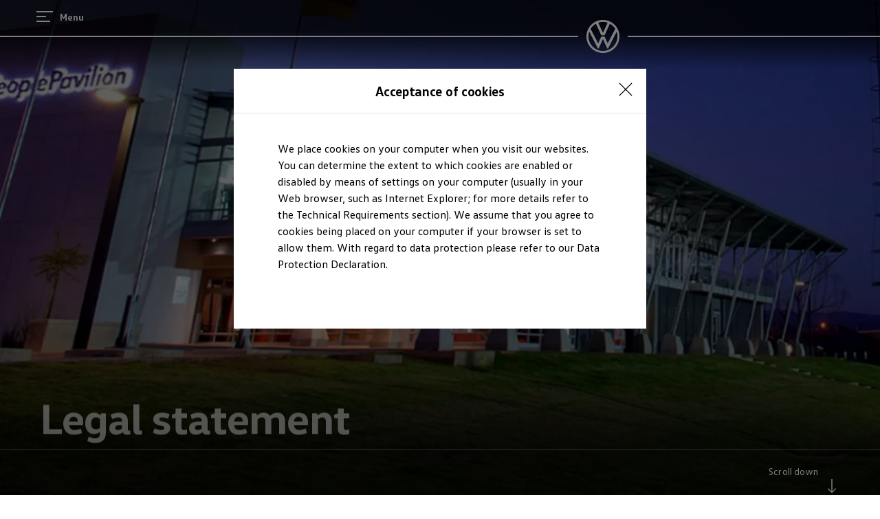

--- FILE ---
content_type: application/javascript; charset=utf-8
request_url: https://vw-tam.lighthouselabs.eu/vwd6/mw_one/Bootstrap.js
body_size: 105925
content:
(function ensightenInit(){var ensightenOptions = {client: "vwd6", clientId: 2608, publishPath: "mw_one", bootstrapVersion: "v12", isPublic:0, serverComponentLocation: "nexus.ensighten.com/vwd6/mw_one/serverComponent.php", staticJavascriptPath: "nexus.ensighten.com/vwd6/mw_one/code/", ns: 'Bootstrapper', nexus:"nexus.ensighten.com", scUseCacheBuster: "true", enableTagAuditBeacon : "true", enablePagePerfBeacon : "true", registryNs : "ensBootstraps", generatedOn : "Thu Dec 18 15:22:55 GMT 2025", beaconSamplingSeedValue: 11, dataLayerName: "ensDataLayer"};
if ( !window[ensightenOptions.ns] ) {
window[ensightenOptions.registryNs]||(window[ensightenOptions.registryNs]={});
window[ensightenOptions.registryNs][ensightenOptions.ns]=window[ensightenOptions.ns]=function(l){function q(a){this.name="DependencyNotAvailableException";this.message="Dependency with id "+a+" is missing"}function r(a){this.name="BeaconException";this.message="There was an error during beacon initialization";a=a||{};this.lineNumber=a.lineNumber||a.line;this.fileName=a.fileName}function u(){for(var a=e.dataDefinitionIds.length,b=!0,d=0;d<a;d++){var f=e.dataDefinitions[e.dataDefinitionIds[d]];if(!f||
null==f.endRegistration){b=!1;break}}b&&e.callOnDataDefintionComplete()}var c={},e={};e.ensightenOptions=ensightenOptions;e.scDataObj={};var z="",w=null;if(document.currentScript&&document.currentScript.src){var n=document.currentScript.src;/^[A-Za-z][A-Za-z0-9+.-]*:/.test(n)||(n.startsWith("//")||(n="//"+n),n=window.location.protocol+n);n=new URL(n);z=n.hostname;n=n.pathname;n.startsWith(`/${ensightenOptions.client}/${ensightenOptions.publishPath}/sha`)&&(w=n.split("/"),w=w[w.length-2]||null)}c.version=
"1.26.0";c.getDynamicDomain=function(){if(z)return z;for(var a=null,b=document.getElementsByTagName("script"),d=l.client+"/"+l.publishPath+"/Bootstrap.js",f=l.client+"/Bootstrap.js",h=0;h<b.length;h++)if(-1<b[h].src.indexOf(d)||"prod"==l.publishPath&&-1<b[h].src.indexOf(f)){a=b[h];break}return a?(b=document.createElement("a"),b.href=a.getAttribute("src"),b.hostname):""};ensightenOptions.nexus=c.nexus=ensightenOptions.nexus||c.getDynamicDomain()||"nexus.ensighten.com";c.rand=-1;c.currSec=(new Date).getSeconds();
c.options={interval:l.interval||100,erLoc:l.errorLocation||c.nexus+"/error/e.gif",scLoc:l.serverComponentLocation||c.nexus+"/"+l.client+"/serverComponent.php",sjPath:l.staticJavascriptPath||c.nexus+"/"+l.client+"/code/",alLoc:l.alertLocation||c.nexus+"/alerts/a.gif",publishPath:l.publishPath,isPublic:l.isPublic,client:l.client,clientId:l.clientId,enableTagAuditBeacon:l.enableTagAuditBeacon,beaconSamplingSeedValue:l.beaconSamplingSeedValue||-1,dataLayerName:l.dataLayerName||"ensDataLayer",protocol:"http:"===
window.location.protocol?window.location.protocol:"https:",sriPath:w};c.ruleList=[];c.allDeploymentIds=[];c.runDeploymentIds=[];c.runRuleIds=[];c.exceptionList=[];c.ensightenVariables={};c.appIdWhitelist=[];c.appIdBlacklist=[];window[c.options.dataLayerName]&&window[c.options.dataLayerName][0]&&(window[c.options.dataLayerName][0]["ens.whitelist"]&&(c.appIdWhitelist=window[c.options.dataLayerName][0]["ens.whitelist"]),window[c.options.dataLayerName][0]["ens.blacklist"]&&(c.appIdBlacklist=window[c.options.dataLayerName][0]["ens.blacklist"]));
c.canRuleRunByAppId=function(a){return a?a&&!a.appId||a&&-1==a.appId||0==c.appIdWhitelist.length&&0==c.appIdBlacklist.length?!0:0<c.appIdWhitelist.length&&0==c.appIdBlacklist.length?-1==c.appIdWhitelist.indexOf(a.appId)?!1:!0:0==c.appIdWhitelist.length&&0<c.appIdBlacklist.length?-1==c.appIdBlacklist.indexOf(a.appId)?!0:!1:0<c.appIdWhitelist.length&&0<c.appIdBlacklist.length&&-1==c.appIdBlacklist.indexOf(a.appId)&&-1!=c.appIdWhitelist.indexOf(a.appId)?!0:!1:!1};c.test=function(a){if(c.canRuleRunByAppId(a)&&
!(a.executionData.hasRun||a.executionData.runTime&&0<a.executionData.runTime.length)){for(var b=0;b<a.dependencies.length;b++)if(!1===a.dependencies[b]())return;a.execute()}};q.prototype=Error();q.prototype||(q.prototype={});q.prototype.constructor=q;c.DependencyNotAvailableException=q;r.prototype=Error();r.prototype||(r.prototype={});r.prototype.constructor=r;c.BeaconException=r;c.checkForInvalidDependencies=function(a,b,d,f){for(var h=0;h<d.length;h++)if("DEPENDENCYNEVERAVAILABLE"===d[h])return e.currentRuleId=
a,e.currentDeploymentId=b,e.reportException(new c.DependencyNotAvailableException(f[h])),b&&-1!==b&&c.allDeploymentIds.push(b),!0;return!1};e.currentRuleId=-1;e.currentDeploymentId=-1;e.reportedErrors=[];e.reportedAlerts=[];e.AF=[];c.initialized=!1;e.extend=function(a){c.initialized&&window[ensightenOptions.ns].reportException({name:"CoreExtendException",message:"Core extend was called after initialization"})};e.initialize=function(){c.initialized||(this.extend(c),c.initialized=!0)};e.sampleBeacon=
function(){var a=!1;try{var b=(c.currSec||0)%20,d=c.options.beaconSamplingSeedValue;-1===d?a=!0:0!==b&&0===d%b&&(a=!0)}catch(f){}return a};e.getServerComponent=function(a){e.callOnGetServerComponent();var b=c.options.protocol+"//"+("/"==c.options.scLoc.charAt(0)?c.getDynamicDomain():"")+c.options.scLoc;c.options.sriPath&&(b=b.replace("/serverComponent.php",`/${c.options.sriPath}/serverComponent.php`));a=c.constructScUrl(b,a||!0);fetch(a).then(d=>d.ok?d.json():(window[ensightenOptions.ns].reportException({name:"getServerComponentException",
message:"Network response was not ok"}),{})).then(d=>{c.process(d)}).catch(d=>{window[ensightenOptions.ns].reportException({name:"getServerComponentException",message:"There was a problem with the fetch operation:"+d})})};c.constructScUrl=function(a,b){b=1==b&&"object"==typeof e.scDataObj?e.scDataObj:b;c.rand=Math.random()*("1E"+(10*Math.random()).toFixed(0));var d=window.location.href;if("object"===typeof b)for(i in b&&b.PageID&&(d=b.PageID,delete b.PageID),b){var f=~d.indexOf("#")?d.slice(d.indexOf("#"),
d.length):"";d=d.slice(0,f.length?d.length-f.length:d.length);d+=~d.indexOf("?")?"&":"?";for(k in b)d+=k+"="+b[k]+"&";d=d.slice(0,-1)+f;break}a=a+"?namespace="+(ensightenOptions.ns+"&");a+="staticJsPath="+ensightenOptions.staticJavascriptPath+"&";return a+="ClientID="+encodeURIComponent(c.options.clientId)+"&PageID="+encodeURIComponent(d)+("/"==c.options.scLoc.charAt(0)?"&custDomain="+c.getDynamicDomain():"")};c.process=function(a){a.pageFiles&&Array.isArray(a.pageFiles)&&0<a.pageFiles.length&&e.insertPageFiles(a.pageFiles);
a.dataDefinitionIds&&Array.isArray(a.dataDefinitionIds)&&0<a.dataDefinitionIds.length&&e.setPageSpecificDataDefinitionIds(a.dataDefinitionIds);a.context&&(e.context=a.context)};e.setVariable=function(a,b){c.ensightenVariables[a]=b};e.getVariable=function(a){return a in c.ensightenVariables?c.ensightenVariables[a]:null};e.testAll=function(){for(var a=0;a<c.ruleList.length;a++)c.test(c.ruleList[a])};e.executionState={DOMParsed:!1,DOMLoaded:!1,dataDefinitionComplete:!1,conditionalRules:!1,readyForServerComponent:!1};
e.reportException=function(a){a.timestamp=(new Date).getTime();c.exceptionList.push(a);a=c.options.protocol+"//"+c.options.erLoc+"?msg="+encodeURIComponent(a.message||"")+"&lnn="+encodeURIComponent(a.lineNumber||a.line||-1)+"&fn="+encodeURIComponent(a.fileName||"")+"&cid="+encodeURIComponent(c.options.clientId||-1)+"&client="+encodeURIComponent(c.options.client||"")+"&publishPath="+encodeURIComponent(c.options.publishPath||"")+"&rid="+encodeURIComponent(a.rid||e.currentRuleId||-1)+"&did="+encodeURIComponent(a.did||
e.currentDeploymentId||-1)+"&errorName="+encodeURIComponent(a.name||"");a=e.imageRequest(a);a.timestamp=(new Date).getTime();this.reportedErrors.push(a);e.currentRuleId=-1;e.currentDeploymentId=-1};e.Rule=function(a){this.execute=function(){this.executionData.runTime.push(new Date);e.currentRuleId=this.id;e.currentDeploymentId=this.deploymentId;try{this.code()}catch(b){window[ensightenOptions.ns].reportException(b)}finally{this.executionData.hasRun=!0,-1!==this.deploymentId&&(c.runDeploymentIds.push(this.deploymentId),
c.runRuleIds.push(this.id)),e.testAll()}};this.id=a.id;this.deploymentId=a.deploymentId;this.dependencies=a.dependencies||[];this.code=a.code;this.appId=a.appId;this.executionData={hasRun:!1,runTime:[]}};c.updateRuleEvent=function(a,b){for(var d=0;d<c.ruleList.length;d++)if(null!=c.ruleList[d].eventTriggerObj&&c.ruleList[d].eventTriggerObj.rid==a)return c.ruleList[d].id=a,c.ruleList[d].deploymentId=b,c.ruleList[d].executionData.hasRun=!0,c.ruleList[d].executionData.runTime=[new Date],c.allDeploymentIds.push(b),
c.runDeploymentIds.push(b),c.runRuleIds.push(a),!0;return!1};e.triggerEvent=function(a,b){e.getRule(a)||c.updateRuleEvent(a,b)||window[ensightenOptions.ns].reportException({rid:a,did:b,name:"triggerEvent error",message:"rid not found in rule.eventTriggerObj in registered rule list. Dependent Tag can not run due to missing event object."})};e.registerRule=function(a){if(e.getRule(a.id)&&-1!==a.id)return!1;c.ruleList.push(a);-1!==a.deploymentId&&c.allDeploymentIds.push(a.deploymentId);e.testAll();return!0};
e.getRule=function(a){for(var b=0;b<c.ruleList.length;b++)if(c.ruleList[b].id===a)return c.ruleList[b];return!1};e.getRuleList=function(){return c.ruleList};e.clearRuleList=function(){c.ruleList=[]};e.getAllDeploymentIds=function(){return c.allDeploymentIds};e.getRunRuleIds=function(){return c.runRuleIds};e.getRunDeploymentIds=function(){return c.runDeploymentIds};e.hasRuleRun=function(a){return(a=e.getRule(a))?a.executionData.hasRun:!1};c.toTwoChar=function(a){return(2===a.toString().length?"":"0")+
a};e.Alert=function(a){var b=new Date;b=b.getFullYear()+"-"+c.toTwoChar(b.getMonth())+"-"+c.toTwoChar(b.getDate())+" "+c.toTwoChar(b.getHours())+":"+c.toTwoChar(b.getMinutes())+":"+c.toTwoChar(b.getSeconds());this.severity=a.severity||1;this.subject=a.subject||"";this.type=a.type||1;this.ruleId=a.ruleId||-1;this.severity=encodeURIComponent(this.severity);this.date=encodeURIComponent(b);this.subject=encodeURIComponent(this.subject);this.type=encodeURIComponent(this.type)};e.generateAlert=function(a){a=
e.imageRequest(c.options.protocol+"//"+c.options.alLoc+"?d="+a.date+"&su="+a.subject+"&se="+a.severity+"&t="+a.type+"&cid="+c.options.clientId+"&client="+c.options.client+"&publishPath="+c.options.publishPath+"&rid="+e.currentRuleId+"&did="+e.currentDeploymentId);a.timestamp=(new Date).getTime();this.reportedAlerts.push(a)};e.imageRequest=function(a){var b=new Image(0,0);b.src=a;return b};e.insertScript=function(a,b,d,f){var h=document.getElementsByTagName("script"),g;if(void 0!==b?b:1)for(g=0;g<
h.length;g++)if(h[g].src===a&&h[g].readyState&&/loaded|complete/.test(h[g].readyState))return;if(!f)var m=d;else if(d){d=1==d&&"object"==typeof e.scDataObj?e.scDataObj:d;c.rand=Math.random()*("1E"+(10*Math.random()).toFixed(0));b=window.location.href;"object"===typeof d&&d.PageID&&(b=d.PageID,delete d.PageID);if("object"===typeof d)for(g in d){g=~b.indexOf("#")?b.slice(b.indexOf("#"),b.length):"";b=b.slice(0,g.length?b.length-g.length:b.length);b+=~b.indexOf("?")?"&":"?";for(k in d)b+=k+"="+d[k]+
"&";b=b.slice(0,-1)+g;break}a=a+"?namespace="+(ensightenOptions.ns+"&");a+="staticJsPath="+ensightenOptions.staticJavascriptPath+"&";a+="ClientID="+encodeURIComponent(c.options.clientId)+"&PageID="+encodeURIComponent(b)+("/"==c.options.scLoc.charAt(0)?"&custDomain="+c.getDynamicDomain():"")}(function(t,p,A){var v=p.head||p.getElementsByTagName("head"),B=function(){if("item"in v){if(!v[0]){setTimeout(B,25);return}v=v[0]}var x=p.createElement("script"),y;for(y in m)x.setAttribute(y,m[y]?m[y]:null);
A&&(x.src=A);x.onload=x.onerror=function(){this.addEventListener&&(this.readyState="loaded")};v.insertBefore(x,v.firstChild)};setTimeout(B,0)})(window,document,a,m)};e.loadScriptCallback=function(a,b,d,f,h){var g=document.getElementsByTagName("script"),m=g[0];h=h||!1;if(d)for(d=0;d<g.length;d++)if(g[d].src===a&&g[d].readyState&&/loaded|complete/.test(g[d].readyState))try{b()}catch(p){window[ensightenOptions.ns].reportException(p)}finally{return}g=document.createElement("script");for(var t in f)g.setAttribute(t,
f[t]?f[t]:null);g.type="text/javascript";g.async=!0;g.src=a;g.onerror=function(){this.addEventListener&&(this.readyState="loaded")};g.onload=g.onreadystatechange=function(){if(!this.readyState||"complete"===this.readyState||"loaded"===this.readyState){this.onload=this.onreadystatechange=null;this.addEventListener&&(this.readyState="loaded");try{b.call(this)}catch(p){window[ensightenOptions.ns].reportException(p)}}};h?(a=document.head||document.getElementsByTagName("head")[0],a.insertBefore(g,a.firstChild)):
m.parentNode.insertBefore(g,m)};e.insertPageFiles=function(a){var b=0,d=0,f=function(){d==a.length-1&&window[ensightenOptions.ns].callOnPageSpecificCompletion();d++};for(b=0;b<a.length;++b)if("string"===typeof a[b])window[ensightenOptions.ns].loadScriptCallback(a[b],f);else{const {src:h,integrity:g}=a[b];window[ensightenOptions.ns].loadScriptCallback(h,f,!1,g?{integrity:g,crossorigin:"anonymous"}:{},!0)}};e.unobtrusiveAddEvent=function(a,b,d){try{var f=a[b]?a[b]:function(){};a[b]=function(){d.apply(this,
arguments);return f.apply(this,arguments)}}catch(h){window[ensightenOptions.ns].reportException(h)}};e.anonymous=function(a,b){return function(){try{e.currentRuleId=b?b:"anonymous",a()}catch(d){window[ensightenOptions.ns].reportException(d)}}};e.setCurrentRuleId=function(a){e.currentRuleId=a};e.setCurrentDeploymentId=function(a){e.currentDeploymentId=a};c.bind=function(a,b,d,f,h,g){if("function"===typeof a)a=new e.Rule({id:b||-1,deploymentId:d||-1,appId:f||-1,dependencies:"immediate"==h?[]:[function(){return window[ensightenOptions.ns].executionState[h]}],
code:a}),null!=g&&(a.eventTriggerObj=g);else if("object"!==typeof a)return!1;e.registerRule(a)};e.bindImmediate=function(a,b,d,f){c.bind(a,b,d,f,"immediate")};e.bindDOMParsed=function(a,b,d,f){c.bind(a,b,d,f,"DOMParsed")};e.bindDOMLoaded=function(a,b,d,f){c.bind(a,b,d,f,"DOMLoaded")};e.bindPageSpecificCompletion=function(a,b,d,f){c.bind(a,b,d,f,"conditionalRules")};e.bindOnGetServerComponent=function(a,b,d,f){c.bind(a,b,d,f,"readyForServerComponent")};e.bindDataDefinitionComplete=function(a,b,d,f){c.bind(a,
b,d,f,"dataDefinitionComplete")};e.checkHasRun=function(a){if(0===a.length)return!0;for(var b,d=0;d<a.length;++d)if(b=e.getRule(parseInt(a[d],10)),!b||!b.executionData.hasRun)return!1;return!0};c.bindDependency=function(a,b,d,f,h,g,m,t){var p=[];if(!c.checkForInvalidDependencies(b,f,d,h)){"immediate"==!m&&p.push(function(){return window[ensightenOptions.ns].executionState[m]});p.push(function(){return window[ensightenOptions.ns].checkHasRun(d)});if("function"===typeof a)a=new e.Rule({id:b||-1,deploymentId:f||
-1,appId:g||-1,dependencies:p,code:a}),null!=t&&(a.eventTriggerObj=t);else if("object"!==typeof a)return!1;e.registerRule(a)}};e.bindDependencyImmediate=function(a,b,d,f,h,g){c.bindDependency(a,b,d,f,h,g,"immediate")};e.bindDependencyDOMLoaded=function(a,b,d,f,h,g){c.bindDependency(a,b,d,f,h,g,"DOMLoaded")};e.bindDependencyDOMParsed=function(a,b,d,f,h,g){c.bindDependency(a,b,d,f,h,g,"DOMParsed")};e.bindDependencyPageSpecificCompletion=function(a,b,d,f,h,g){c.bindDependency(a,b,d,f,h,g,"conditionalRules")};
e.bindDependencyOnGetServerComponent=function(a,b,d,f,h,g){c.bindDependency(a,b,d,f,h,g,"readyForServerComponent")};e.bindDependencyDataDefinitionComplete=function(a,b,d,f,h,g){c.bindDependency(a,b,d,f,h,g,"dataDefinitionComplete")};e.dataDefinitionIds=[];e.dataDefinitions=[];e.pageSpecificDataDefinitionsSet=!1;e.setPageSpecificDataDefinitionIds=function(a){for(var b=a?a.length:0,d=0;d<b;d++){var f=a[d];if(Array.prototype.indexOf)-1==e.dataDefinitionIds.indexOf(f)&&e.dataDefinitionIds.push(f);else{for(var h=
!1,g=e.dataDefinitionIds.length,m=0;m<g;m++)if(e.dataDefinitionIds[m]===f){h=!0;break}h||e.dataDefinitionIds.push(f)}}e.pageSpecificDataDefinitionsSet=!0;u()};e.DataDefinition=function(a,b){this.id=a;this.registrationFn=b;this.endRegistrationTime=this.startRegistrationTime=null;this.startRegistration=function(){this.startRegistrationTime=new Date};this.endRegistration=function(){this.endRegistrationTime=new Date}};e.registerDataDefinition=function(a,b){var d=e.dataDefinitions[b];d||(d=new e.DataDefinition(b,
a),e.dataDefinitions[b]=d);d.startRegistrationTime||(d.startRegistration(),d.registrationFn(),d.endRegistration());e.pageSpecificDataDefinitionsSet&&u()};e.callOnDataDefintionComplete=function(){e.executionState.dataDefinitionComplete=!0;e.testAll()};e.callOnDOMParsed=function(){window[ensightenOptions.ns].executionState.DOMParsed=!0;window[ensightenOptions.ns].testAll()};e.callOnDOMLoaded=function(){window[ensightenOptions.ns].executionState.DOMParsed=!0;window[ensightenOptions.ns].executionState.DOMLoaded=
!0;window[ensightenOptions.ns].testAll()};e.callOnPageSpecificCompletion=function(){for(var a=document.getElementsByTagName("script"),b=0,d=a.length;b<d;b++)if(a[b].src&&a[b].src.match(/\.ensighten\.com\/(.+?)\/code\/.*/i)&&"loaded"!=a[b].readyState&&"complete"!=a[b].readyState){setTimeout(window[ensightenOptions.ns].callOnPageSpecificCompletion,50);return}setTimeout(function(){window[ensightenOptions.ns].executionState.conditionalRules=!0;window[ensightenOptions.ns].testAll()},1)};e.callOnGetServerComponent=
function(){window[ensightenOptions.ns].executionState.readyForServerComponent=!0;window[ensightenOptions.ns].testAll()};e.hasDOMParsed=function(){return window[ensightenOptions.ns].executionState.DOMParsed};e.hasDOMLoaded=function(){return window[ensightenOptions.ns].executionState.DOMLoaded};e.hasPageSpecificCompletion=function(){return window[ensightenOptions.ns].executionState.conditionalRules};var C=function(){var a=[],b=!1,d=!1;return{add:function(f){b&&!d?f():"function"==typeof f&&(a[a.length]=
f)},exec:function(){d=!0;do{var f=a;a=[];b=!0;for(var h=0;h<f.length;h++)try{f[h].call(window)}catch(g){window[ensightenOptions.ns].reportException(g)}}while(0<a.length);d=!1},haveRun:function(){return b}}};e.new_fArray=function(){return C()};c.timer=null;(function(){function a(f,h){return function(){f.apply(h,arguments)}}window.console||(window.console={});var b=window.console;if(!b.log)if(window.log4javascript){var d=log4javascript.getDefaultLogger();b.log=a(d.info,d);b.debug=a(d.debug,d);b.info=
a(d.info,d);b.warn=a(d.warn,d);b.error=a(d.error,d)}else b.log=function(){};b.debug||(b.debug=b.log);b.info||(b.info=b.log);b.warn||(b.warn=b.log);b.error||(b.error=b.log)})();document.addEventListener?(-1<navigator.userAgent.indexOf("AppleWebKit/")?c.timer=window.setInterval(function(){/loaded|interactive|complete/.test(document.readyState)&&(clearInterval(c.timer),e.callOnDOMParsed())},50):document.addEventListener("DOMContentLoaded",e.callOnDOMParsed,!1),window.addEventListener("load",e.callOnDOMLoaded,
!1)):(setTimeout(function(){var a=window.document,b=function(){try{if(!document.body)throw"continue";a.documentElement.doScroll("left")}catch(d){setTimeout(b,15);return}window[ensightenOptions.ns].callOnDOMParsed()};b()},1),window.attachEvent("onload",function(){window[ensightenOptions.ns].callOnDOMLoaded()}));document.readyState&&"complete"===document.readyState&&(e.executionState.DOMParsed=!0,e.executionState.DOMLoaded=!0);"true"===c.options.enableTagAuditBeacon&&e.sampleBeacon()&&window.setTimeout(function(){if(window[ensightenOptions.ns]&&
!window[ensightenOptions.ns].mobilePlatform)try{for(var a=[],b,d,f,h,g=0;g<c.ruleList.length;++g)d=c.ruleList[g],f=d.executionData.hasRun?"1":"0",h=d.deploymentId.toString()+"|"+d.id.toString()+"|"+f,a.push(h);b="["+a.join(";")+"]";var m=c.options.protocol+"//"+c.nexus+"/"+encodeURIComponent(l.client)+"/"+encodeURIComponent(l.publishPath)+"/TagAuditBeacon.rnc?cid="+encodeURIComponent(l.clientId)+"&data="+b+"&idx=0&r="+c.rand;e.imageRequest(m)}catch(t){e.currentRuleId=-1,e.currentDeploymentId=-1,a=
new c.BeaconException(t),window[ensightenOptions.ns].reportException(a)}},3E3);window.setInterval(e.testAll,c.options.interval);return e}(ensightenOptions);
"true"===ensightenOptions.enablePagePerfBeacon&&window[ensightenOptions.ns]&&window[ensightenOptions.ns].sampleBeacon()&&window[ensightenOptions.ns].bindDOMParsed(function(){if(!window[ensightenOptions.ns].mobilePlatform){var l=window.performance;if(l){l=l.timing||{};var q=l.navigationStart||0,r={connectEnd:"ce",connectStart:"cs",domComplete:"dc",domContentLoadedEventEnd:"dclee",domContentLoadedEventStart:"dcles",domInteractive:"di",domLoading:"dl",domainLookupEnd:"dle",domainLookupStart:"dls",fetchStart:"fs",
loadEventEnd:"lee",loadEventStart:"les",redirectEnd:"rede",redirectStart:"reds",requestStart:"reqs",responseStart:"resps",responseEnd:"respe",secureConnectionStart:"scs",unloadEventStart:"ues",unloadEventEnd:"uee"};var u="&ns="+encodeURIComponent(l.navigationStart);for(var c in r)if(void 0!==l[c]){var e=l[c]-q;u+="&"+r[c]+"="+(0<e?encodeURIComponent(e):0)}else u+="&"+r[c]+"=-1";window[ensightenOptions.ns].timing=u;c=ensightenOptions.nexus||"nexus.ensighten.com";l=ensightenOptions.staticJavascriptPath||
"";u=l.indexOf("/",0);q=l.indexOf("/code/");l=l.substring(u,q)+"/perf.rnc";l+="?cid="+encodeURIComponent(ensightenOptions.clientId)+window[ensightenOptions.ns].timing;window[ensightenOptions.ns].imageRequest("//"+c+l)}}});

const _public=window[ensightenOptions.ns],extend=_public.extend;
_public.extend=function(b){extend(b);b.ruleEventList=[];b.hasObjectWithRuleIdAndEventName=function(c){return b.ruleEventList.some(function(a){return a.ruleId===c.ruleId&&a.eventName===c.eventName})};b.registerRuleEvent=function(c,a){var f=[];Array.isArray(a)&&a.forEach(function(e){var d={ruleId:c,eventName:e};b.hasObjectWithRuleIdAndEventName(d)||(f.push(e),b.ruleEventList.push(d))});return f};b.bindEvents=function(c,a,f,e,d,g){var h=b.registerRuleEvent(a,d);0<h.length&&(-1==a?b.bind(c,-1,-1,e,g):
b.bind(function(){window[ensightenOptions.ns].ensEvent.add(h,c)},-1,-1,e,g,{eventTrigger:!0,rid:a,did:f}))};_public.ensEvent=_public.ensEvent||{};_public.ensEvent.setRuleEventList=function(c){b.ruleEventList=JSON.parse(JSON.stringify(c))};_public.ensEvent.clearRuleEventList=function(){b.ruleEventList=[]};_public.ensEvent.getRuleEventList=function(){return b.ruleEventList};_public.bindEventImmediate=function(c,a,f,e,d){b.bindEvents(c,a,f,e,d,"immediate")};_public.bindEventDOMParsed=function(c,a,f,
e,d){b.bindEvents(c,a,f,e,d,"DOMParsed")};_public.bindEventDOMLoaded=function(c,a,f,e,d){b.bindEvents(c,a,f,e,d,"DOMLoaded")};b.bindEventDependency=function(c,a,f,e,d,g,h,l){var k=b.registerRuleEvent(a,l);0<k.length&&(-1==a?b.bindDependency(c,-1,d,-1,d,g,h):b.bindDependency(function(){window[ensightenOptions.ns].ensEvent.add(k,c)},-1,f,-1,d,g,h,{eventTrigger:!0,rid:a,did:e}))};_public.bindEventDependencyImmediate=function(c,a,f,e,d,g,h){b.bindEventDependency(c,a,f,e,d,g,"immediate",h)};_public.bindEventDependencyDOMLoaded=
function(c,a,f,e,d,g,h){b.bindEventDependency(c,a,f,e,d,g,"DOMLoaded",h)};_public.bindEventDependencyDOMParsed=function(c,a,f,e,d,g,h){b.bindEventDependency(c,a,f,e,d,g,"DOMParsed",h)}};
window[ensightenOptions.ns].initialize();
/*
 MIT License (c) copyright 2013 original author or authors */
window[ensightenOptions.ns].data||(window[ensightenOptions.ns].when=function(){function e(g,l,t,w){return v(g).then(l,t,w)}function B(g){this.then=g}function v(g){return f(function(l){l(g)})}function f(g){function l(z){C&&(x=d(z),b(C,x),C=y)}function t(z){l(k(z))}function w(z){C&&b(C,a(z))}var x,C=[];try{g(l,t,w)}catch(z){t(z)}return new B(function(z,F,G){return f(function(H,N,I){C?C.push(function(L){L.then(z,F,G).then(H,N,I)}):n(function(){x.then(z,F,G).then(H,N,I)})})})}function d(g){return g instanceof
B?g:g!==Object(g)?r(g):f(function(l,t,w){n(function(){try{var x=g.then;"function"===typeof x?T(x,g,l,t,w):l(r(g))}catch(C){t(C)}})})}function r(g){var l=new B(function(t){try{return"function"==typeof t?d(t(g)):l}catch(w){return k(w)}});return l}function k(g){var l=new B(function(t,w){try{return"function"==typeof w?d(w(g)):l}catch(x){return k(x)}});return l}function a(g){var l=new B(function(t,w,x){try{return"function"==typeof x?a(x(g)):l}catch(C){return a(C)}});return l}function b(g,l){n(function(){for(var t,
w=0;t=g[w++];)t(l)})}function c(g,l,t,w,x){p(2,arguments);return e(g,function(C){return f(function(z,F,G){function H(M){P(M)}function N(M){Q(M)}var I;var L=C.length>>>0;var O=Math.max(0,Math.min(l,L));var R=[];var W=L-O+1;var U=[];if(O){var P=function(M){U.push(M);--W||(Q=P=q,F(U))};var Q=function(M){R.push(M);--O||(Q=P=q,z(R))};for(I=0;I<L;++I)I in C&&e(C[I],N,H,G)}else z(R)}).then(t,w,x)})}function h(g,l,t,w){p(1,arguments);return u(g,A).then(l,t,w)}function u(g,l){return e(g,function(t){return f(function(w,
x,C){var z,F;var G=z=t.length>>>0;var H=[];if(G){var N=function(I,L){e(I,l).then(function(O){H[L]=O;--G||w(H)},x,C)};for(F=0;F<z;F++)F in t?N(t[F],F):--G}else w(H)})})}function n(g){1===E.push(g)&&K(m)}function m(){for(var g,l=0;g=E[l++];)g();E=[]}function p(g,l){for(var t,w=l.length;w>g;)if(t=l[--w],null!=t&&"function"!=typeof t)throw Error("arg "+w+" must be a function");}function q(){}function A(g){return g}e.defer=function(){var g,l;var t={promise:y,resolve:y,reject:y,notify:y,resolver:{resolve:y,
reject:y,notify:y}};t.promise=g=f(function(w,x,C){t.resolve=t.resolver.resolve=function(z){if(l)return v(z);l=!0;w(z);return g};t.reject=t.resolver.reject=function(z){if(l)return v(k(z));l=!0;x(z);return g};t.notify=t.resolver.notify=function(z){C(z);return z}});return t};e.resolve=v;e.reject=function(g){return e(g,k)};e.join=function(){return u(arguments,A)};e.all=h;e.map=u;e.reduce=function(g,l){var t=T(V,arguments,1);return e(g,function(w){var x=w.length;t[0]=function(C,z,F){return e(C,function(G){return e(z,
function(H){return l(G,H,F,x)})})};return X.apply(w,t)})};e.any=function(g,l,t,w){return c(g,1,function(x){return l?l(x[0]):x[0]},t,w)};e.some=c;e.isPromise=function(g){return g&&"function"===typeof g.then};B.prototype={otherwise:function(g){return this.then(y,g)},ensure:function(g){function l(){return v(g())}return this.then(l,l).yield(this)},yield:function(g){return this.then(function(){return g})},spread:function(g){return this.then(function(l){return h(l,function(t){return g.apply(y,t)})})},always:function(g,
l){return this.then(g,g,l)}};var y;var E=[];var D=setTimeout;var K="function"===typeof setImmediate?"undefined"===typeof window?setImmediate:setImmediate.bind(window):"object"===typeof process&&process.nextTick?process.nextTick:function(g){D(g,0)};var J=Function.prototype;var S=J.call;var T=J.bind?S.bind(S):function(g,l){return g.apply(l,V.call(arguments,2))};J=[];var V=J.slice;var X=J.reduce||function(g){var l=0;var t=Object(this);var w=t.length>>>0;var x=arguments;if(1>=x.length)for(;;){if(l in
t){x=t[l++];break}if(++l>=w)throw new TypeError;}else x=x[1];for(;l<w;++l)l in t&&(x=g(x,t[l],l,t));return x};return e}(),function(){function e(d,r){return v.all(r||[],function(k){return d.apply(null,k)})}function B(d){var r=f.call(arguments,1);return function(){return e(d,r.concat(f.call(arguments)))}}var v=window[ensightenOptions.ns].when;var f=[].slice;v.apply=e;v.call=function(d){return e(d,f.call(arguments,1))};v.lift=B;v.bind=B;v.compose=function(d){var r=f.call(arguments,1);return function(){var k=
f.call(arguments);k=e(d,k);return v.reduce(r,function(a,b){return b(a)},k)}}}(),window[ensightenOptions.ns].data=function(e,B){function v(a,b){this.name="DataDefinitionException";this.message=b||"Data definitions cannot be resolved as there are invalid id(s): "+a}var f={engines:{memory:{get:function(a){if(d.utils.isArray(a)){for(var b=[],c=0;c<a.length;c++)b.push(f.data[a[c]]);return e[ensightenOptions.ns].when.resolve(b)}b=f.dataDefinitions[a]||{storage:{get:function(){}}};b=b.storage.get(b);f.data[a]=
b;return e[ensightenOptions.ns].when.resolve(f.data[a])},set:function(a,b){if(d.utils.isArray(a))for(var c in a)f.data[a[c]]=b[c];else f.data[a]=b;return e[ensightenOptions.ns].when.resolve(!0)},remove:function(a){if(d.utils.isArray(a))for(var b in a)delete f.data[a[b]];else delete f.data[a];return e[ensightenOptions.ns].when.resolve(!0)},clear:function(a){f.data={};f.definitions={};return e[ensightenOptions.ns].when.resolve(!0)},all:function(){return e[ensightenOptions.ns].when.resolve(f.data)}}},
normalizeInputArgs:function(a,b){var c={key:[],val:B},h;if(d.utils.isPlainObject(a))for(h in c.val=[],a)c.key.push(h),c.val.push(a[h]);else d.utils.isArray(a),c.key=a,c.val=b;return c},definitions:{},data:{}},d={utils:{isPlainObject:function(a){return!!a&&"[object Object]"===Object.prototype.toString.call(a)},isArray:function(a){return"[object Array]"===Object.prototype.toString.call(a)},escapeRegEx:function(a){try{return a.replace(/([.*+?^${}()|\[\]\/\\])/g,"\\$1")}catch(b){return a}}}},r=function(){return e[ensightenOptions.ns].when.reject("Not Implemented.")};
v.prototype=Error();v.prototype||(v.prototype={});v.prototype.constructor=v;f.DataDefinitionException=v;f.checkForInvalidDataDefinitions=function(a){d.utils.isArray(a)||(a=[a]);return a&&0<a.length&&(a=a.join(","),-1<a.indexOf("invalid_id"))?(e[ensightenOptions.ns].reportException(new f.DataDefinitionException(a)),!0):!1};f.collectAvailableDataDefinitions=function(a){for(var b=[],c=0;c<a.length;c++){var h=parseInt(a[c],10),u=e[ensightenOptions.ns].dataDefinitions[h];if(null===u||u===B)if(u=d.storage.session.get({id:h}),
null!==u&&u!==B)d.set(h,u),f.dataDefinitions[h]={id:h,load:"visitor",storage:d.storage.visitor,missingDDFromCache:!0},b.push(e[ensightenOptions.ns].data.get(""+h));else return e[ensightenOptions.ns].reportException(new f.DataDefinitionException(a,"Invalid data definition used: "+h)),{promises:[],isInvalid:!0};else b.push(e[ensightenOptions.ns].data.get(""+a[c]))}return{promises:b,isInvalid:!1}};f.getSync=function(a){function b(q){var A=q.extract||h,y=q.transform||u,E=!1,D=null,K=null;try{D=A()}catch(J){D=
null,E=!0}try{K=y(D)}catch(J){K=null,E=!0}E&&c.push(q.id);return K}var c=[],h=function(){return document},u=function(q){return null!==q&&q!==B?q.toString():null},n=parseInt(a);a="string"===typeof a?a.split("."):[];var m={},p="";if(!isNaN(n)&&"undefined"===typeof f.dataDefinitions[n])return e[ensightenOptions.ns].reportException(new f.DataDefinitionException(n,"Error resolving data definition: "+n+".  Does not exist on the page.")),"Data definition specified does not exist on the page";if(isNaN(n)&&
"undefined"===typeof f.dataDefinitionsBySourceCollName[""+a[0]+"."+a[1]+"."+a[2]])return e[ensightenOptions.ns].reportException(new f.DataDefinitionException(a,"Error resolving data definition: "+a[0]+"."+a[1]+"."+a[2]+".  Does not exist on the page.")),"Data definition specified does not exist on the page";isNaN(n)?3==a.length&&(m=d.getDataDefinitionBySourceCollectionName(a[0],a[1],a[2])):m=d.getDataDefinitionById(n);p=m.load&&m.load.match(/(session|visitor)/i)&&m.storage&&m.storage.get?m.storage.get(m):
b(m);0<c.length&&e[ensightenOptions.ns].reportException(new f.DataDefinitionException(c,"Error resolving data definitions synchronously: "+c));return p};f.dataDefinitions={};f.dataDefinitionsBySourceCollName={};d.defineEngine=function(a,b){var c=["get","set","remove","clear","all"];f.engines[a]=b;if(!b.returnsPromise)for(a=0;a<c.length;a++){var h=c[a];b[h]=e[ensightenOptions.ns].when.lift(b[h])}};d.storage={instance:{set:function(a,b){},get:function(a){return f.getSync(a.id)}},page:{set:function(a,
b){},get:function(a){return f.data[a.id]}},session:{set:function(a,b){var c=d.storage.session.get({id:a}),h=new Date,u=h.getTime();h.setTime(u+18E5);null!=c&&(b=c);e[ensightenOptions.ns].data.cookie.utils.set(a,b,{expires:h.toGMTString()});b={expires:h.getTime(),value:b};e[ensightenOptions.ns].data.local.utils.set(a,b)},get:function(a){var b=e[ensightenOptions.ns].data.cookie.utils.get(a.id),c=e.JSON&&e.JSON.stringify?e.JSON:e[ensightenOptions.ns].JSON;c=c||{};var h=new Date;h=h.getTime();if(null===
b){try{var u=c.parse(e[ensightenOptions.ns].data.local.utils.get(a.id))}catch(n){u=null}null!=u&&(u.expires=+u.expires,h<=u.expires?b=u.value:""==u.expires&&u.value!=B?b=u.value:e[ensightenOptions.ns].data.local.utils.remove(a.id))}return b}},visitor:{set:function(a,b){var c=d.storage.session.get({id:a});null!=c&&(b=c);e[ensightenOptions.ns].data.cookie.utils.set(a,b);e[ensightenOptions.ns].data.local.utils.set(a,{expires:"",value:b})},get:function(a){return d.storage.session.get(a)}}};d.getEngine=
d.engine=function(a){return a?f.engines[a]||{get:r,set:r,remove:r,clear:r,all:r}:f.engines};d.all=function(a){return e[ensightenOptions.ns].data.engine(a||"memory").all()};d.get=function(a,b,c){b=b||"memory";c=c||{};-1<a.indexOf(",")?(a=a.split(","),a=f.normalizeInputArgs(a)):a=f.normalizeInputArgs(a);return c.wait?f.getWait(a.key,e[ensightenOptions.ns].data.engine(b),c):f.data&&f.data.hasOwnProperty(a.key)?e[ensightenOptions.ns].data.engine(b).get(a.key):f.getWaitForKey(a.key,e[ensightenOptions.ns].data.engine(b),
c)};f.getWait=function(a,b,c){var h=+new Date,u=e[ensightenOptions.ns].when.defer(),n=function(){var p=b.get(a);if(-1===c.wait)return p;p.then(function(q){c.setCheck(q)?u.resolve(q):setTimeout(m,c.interval)},function(q){setTimeout(m,c.interval)})},m=function(){var p=+new Date-h;-1!==c.wait&&p<c.wait?n():u.reject("Timeout")};c.interval=c.interval||500;c.wait=c.wait||5E3;d.utils.isArray(a)?c.setCheck=c.setCheck||function(p){for(var q=!0,A=0;A<p.length;A++)q=q&&!!p[A];return q}:c.setCheck=c.setCheck||
function(p){return!!p};n();return u.promise};f.getWaitForKey=function(a,b,c){var h=e[ensightenOptions.ns].when.defer(),u=function(){if(f.data&&f.data.hasOwnProperty(a)){var m=b.get(a);if(-1===c.wait)return m;m.then(function(p){h.resolve(p)},function(p){h.reject(p)})}else setTimeout(n,c.interval)},n=function(){u()};c.interval=c.interval||100;c.wait=c.wait||1;u();return h.promise};d.set=function(a,b,c){var h=f.normalizeInputArgs(a,b);Array.prototype.slice.call(arguments);return e[ensightenOptions.ns].data.engine(c||
"memory").set(h.key,h.val)};d.remove=function(a,b){return e[ensightenOptions.ns].data.engine(b||"memory").remove(a)};d.clear=function(a){return e[ensightenOptions.ns].data.engine(a||"memory").clear()};d.define=function(a,b){b&&(a.name=b.id||b.name);if(!a.name)return e[ensightenOptions.ns].when.reject(Error("Invalid parameters: missing 'name'"));a.id=a.name;b=a.load||"page";a.load=a.load||"javascript";a.load=-1<a.load.indexOf("javascript")?a.load:a.load+",javascript";a.trigger=a.trigger||function(){return e[ensightenOptions.ns].when.resolve()};
a.priv=a.priv||!1;a.collection=a.collection||"Data Layer";a.persist=e[ensightenOptions.ns].data.engine("memory");a.storage=d.storage[b.toLowerCase()]||d.storage.page;a.resolved=!1;var c=a.extract||function(){return document},h=a.transform||function(p){return p},u=function(p,q){var A=[];A.push(a.persist.set(p,q));a.storage.set(a.id,q);"object"==typeof e[ensightenOptions.ns].data.dataExport&&e[ensightenOptions.ns].data.dataExport(p,q,a.collection);e[ensightenOptions.ns].when.all(A).then(function(y){n.resolve(y)},
function(y){n.reject(y)})},n=e[ensightenOptions.ns].when.defer();try{var m=a.trigger()}catch(p){e[ensightenOptions.ns].reportException(new f.DataDefinitionException(null,'"'+p+'" error caught in Data Definition trigger: '+a.dataDefName+", ID:"+a.id+". Using bottom of body trigger.")),m=e[ensightenOptions.ns].data.bottomOfBodyTrigger()}m.then(function(){var p=n,q=p.resolve,A=e[ensightenOptions.ns].when,y=A.reduce;try{var E=c()}catch(D){e[ensightenOptions.ns].reportException(new f.DataDefinitionException(null,
'"'+D+'" error caught in Data Definition extractor: '+a.dataDefName+", ID:"+a.id+".")),E=null}q.call(p,y.call(A,[E,function(){try{return h.apply(this,arguments)}catch(D){return e[ensightenOptions.ns].reportException(new f.DataDefinitionException(null,'"'+D+'" error caught in Data Definition transformer: '+a.dataDefName+", ID "+a.id+".")),null}},u],function(D,K,J,S){a.resolved=!0;if(1==J)return K(D);2==J&&K(a.name,D)}))},function(p){n.reject(p)});f.dataDefinitions[a.id]=a;f.dataDefinitionsBySourceCollName[""+
a.source+"."+a.collection+"."+a.dataDefName]=a;return n.promise};d.checkConditions=function(a){var b,c={lt:function(n,m){var p=+n,q=+m;return isNaN(p)||isNaN(q)?(e[ensightenOptions.ns].reportException(new f.DataDefinitionException(null,"Value(s) cannot be converted to number: compareWith: "+n+", compareTo: "+m)),!1):p<q},gt:function(n,m){var p=+n,q=+m;return isNaN(p)||isNaN(q)?(e[ensightenOptions.ns].reportException(new f.DataDefinitionException(null,"Value(s) cannot be converted to number: compareWith: "+
n+", compareTo: "+m)),!1):p>q},eql:function(n,m){return n==m},exists:function(n,m){return n===B?!1:!0},re:function(n,m,p){m=new RegExp(m,p?"i":"");try{return n.match(m)}catch(q){return!1}},starts:function(n,m,p){m=d.utils.escapeRegEx(m);return c.re(n,"^"+m,p)},ends:function(n,m,p){m=d.utils.escapeRegEx(m);return c.re(n,m+"$",p)},contains:function(n,m,p){m=d.utils.escapeRegEx(m);return c.re(n,".*"+m+".*",p)}};c.is=c.eql;c["starts with"]=c.starts;c["ends with"]=c.ends;c["is greater than"]=c.gt;c["is less than"]=
c.lt;c.matches=c.re;for(b=0;b<a.values.length;b++){var h=a.customComparator?a.customComparator[b]?a.customComparator[b]:c[a.comparators[b]]:c[a.comparators[b]],u=h(a.values[b],a.compareTo[b],a.caseInsensitive?a.caseInsensitive[b]||!1:!1);a.not[b]&&(u=!u);if(!u&&h!=c.exists)return!1}return!0};d.triggerPromise=function(a,b,c){c=c||5E3;var h=+new Date,u=e[ensightenOptions.ns].when.defer(),n=function(){var m=a();m!=b?u.resolve(m):+new Date-h<c?setTimeout(n,200):u.reject("timed out")};n();return u.promise};
d.timeoutPromise=function(a,b){var c=e[ensightenOptions.ns].when.defer();b=b||800;a.then(c.resolve,c.reject);setTimeout(function(){c.reject(Error("timed out"))},b);return c.promise};d.delayTrigger=function(a){a=a||10;var b=e[ensightenOptions.ns].when.defer();setTimeout(function(){b.resolve()},a);return b.promise};d.delayUntilTrigger=function(a,b,c,h){c=c||null;h=h||200;var u=+new Date,n=e[ensightenOptions.ns].when.defer(),m=function(){var p=a();p!=b?n.resolve(p):c?+new Date-u<c?setTimeout(m,h):n.reject("timed out"):
setTimeout(m,h)};m();return n.promise};f.applyTrigger=function(a){var b=e[ensightenOptions.ns].when.defer();a(function(){b.resolve(!0)});return b.promise};d.immediateTrigger=function(){return f.applyTrigger(e[ensightenOptions.ns].bindImmediate)};d.bottomOfBodyTrigger=function(){return f.applyTrigger(e[ensightenOptions.ns].bindDOMParsed)};d.whenValueExistsTrigger=function(){return e[ensightenOptions.ns].when.resolve(this.extract())};d.afterEnsightenCompleteTrigger=function(){return f.applyTrigger(e[ensightenOptions.ns].bindPageSpecificCompletion)};
d.afterElementsDownloadedTrigger=function(){return f.applyTrigger(e[ensightenOptions.ns].bindDOMLoaded)};d.getAllDataDefinitionsOnCurrentPage=function(){return f.dataDefinitions};d.getAllDataDefinitionsOnCurrentPage_S_C_N=function(){return f.dataDefinitionsBySourceCollName};d.getDataDefinitionById=function(a){return f.dataDefinitions[a||-1]||{}};d.getDataDefinitionBySourceCollectionName=function(a,b,c){return f.dataDefinitionsBySourceCollName[""+a+"."+b+"."+c]||{}};d.getDataDefinitionByPercentSyntax=
function(a){a=(""+a).split("_");return 1>a.length?{}:f.dataDefinitions[a[1]]||{}};d.resolve=function(a,b){var c=this,h=null;if(!f.checkForInvalidDataDefinitions(a))if(b)e[ensightenOptions.ns].bindDataDefinitionComplete(function(){var m=f.collectAvailableDataDefinitions(a);m.isInvalid||e[ensightenOptions.ns].when.all(m.promises).then(function(p){try{b.apply(c,p)}catch(q){e[ensightenOptions.ns].reportException(new f.DataDefinitionException(a,"Error resolving data definitions: "+a+". Details: "+q))}},
function(p){e[ensightenOptions.ns].reportException(new f.DataDefinitionException(a,"Error resolving data definitions: "+a+". Details: "+p))})});else{h=[];var u=a;d.utils.isArray(a)||(u=[a]);for(var n=0;n<u.length;n++)h.push(f.getSync(u[n]));return h=d.utils.isArray(a)?h:h[0]}};d.extract=function(a,b){var c="",h=function(){for(var q={},A=e.document.getElementsByTagName("META")||[],y=0,E=A.length;y<E;y++){var D=A[y].name||A[y].getAttribute("property")||"";0!==D.length&&(q[D]=A[y].content)}return q}(),
u=function(q){var A=h[q];if(A)return A;A=e.document.getElementsByTagName("META")||[];for(var y=0,E=A.length;y<E;y++){var D=A[y].name||A[y].getAttribute("property")||"";if(q==D)return A[y].content}},n=function(q){return(val=(new RegExp("&"+q+"=([^&]*)")).exec(e.location.search.replace(/^\?/,"&")))?val[0].split("=")[1]:""},m=function(q){return(val=(new RegExp("^"+q+"=.*|;\\s*"+q+"=.*")).exec(e.document.cookie))?val[0].split("=")[1].split(";")[0]:""},p=function(q){(q=getElement(q))&&q.nodeType&&1==q.nodeType&&
(q=q.value||q.innerHTML||"");return q.toString().replace(/\n|\r|\s\s+/g,"")||""};try{return b?"meta"==b?c=u(a):"cookie"==b?c=m(a):"param"==b?c=n(a):"content"==b?c=p(a):"var"==b&&(c=e[a]):c=u(a)||m(a)||n(a)||p(a)||e[a]||"",c||""}catch(q){return""}};d.event_param={};if("undefined"==typeof k)var k={exports:{}};return d}(window),window[ensightenOptions.ns].data.defineEngine("store",function(){var e={},B=window,v,f=Array.isArray||function(k){return"[object Array]"===Object.prototype.toString.call(k)};
e.set=function(k,a){};e.get=function(k){};e.remove=function(k){};e.clear=function(){};try{if("localStorage"in B&&B.localStorage){var d=B.localStorage;e.set=function(k,a){var b,c=window.JSON&&window.JSON.stringify?window.JSON:window[ensightenOptions.ns].JSON;if(f(k)){var h=0;for(b=k.length;h<b;h++)d.setItem(k[h],"string"===typeof a[h]?a[h]:c.stringify(a[h]))}else d.setItem(k,"string"===typeof a?a:c.stringify(a))};e.get=function(k){if(f(k)){var a={},b;var c=0;for(b=k.length;c<b;c++)a[k[c]]=d.getItem(k[c]);
return a}return d.getItem(k)};e.remove=function(k){if(f(k)){var a;var b=0;for(a=k.length;b<a;b++)d.removeItem(k[b])}else d.removeItem(k)};e.clear=function(){d.clear()};e.all=function(){return d}}}catch(k){}var r={};for(v in e)r[v]=e[v];r.testStorage=function(){try{var k="tk_"+Math.ceil(5E7*Math.random());r.set(k,"test");if("test"===r.get(k))return r.remove(k),!0}catch(a){}return!1};e.utils=r;return window[ensightenOptions.ns].data.local=e}()),window[ensightenOptions.ns].data.defineEngine("cookie",
function(e,B){var v=function(){return v.get.apply(v,arguments)},f=v.utils={isArray:Array.isArray||function(d){return"[object Array]"===Object.prototype.toString.call(d)},isPlainObject:window[ensightenOptions.ns].data.utils.isPlainObject,toArray:function(d){return Array.prototype.slice.call(d)},getKeys:Object.keys||function(d){var r=[],k="";for(k in d)d.hasOwnProperty(k)&&r.push(k);return r},escape:function(d){return String(d).replace(/[,;"\\=\s%]/g,function(r){return encodeURIComponent(r)})},retrieve:function(d,
r){return null==d?r:d},getAllCookies:function(){if(""===e.cookie)return{};for(var d=e.cookie.split("; "),r={},k=0,a=d.length;k<a;k++){var b=d[k].split("=");r[decodeURIComponent(b[0])]=decodeURIComponent(b[1])}return r},set:function(d,r,k){k=k||-1;if(f.isPlainObject(d))for(var a in d)d.hasOwnProperty(a)&&v.set(a,d[a],r);else if(f.isArray(d)){var b;a=0;for(b=d.length;a<b;a++)v.set(d[a],r[a],k)}else{a=k.expires!==B?k.expires:v.defaults.expires||"";"number"===typeof a&&(a=new Date(a));a=f.isPlainObject(a)&&
"toGMTString"in a?";expires="+a.toGMTString():f.isPlainObject(a)&&a instanceof Date?";expires="+a.toUTCString():";expires="+a;b=(b=k.path||v.defaults.path)?";path="+b:"";var c=k.domain||v.defaults.domain;c=c?";domain="+c:"";k=k.secure||v.defaults.secure?";secure":"";e.cookie=f.escape(d)+"="+f.escape(r)+a+b+c+k}},get:function(d,r){r=r||B;var k=f.getAllCookies();if(f.isArray(d)){for(var a={},b=0,c=d.length;b<c;b++)a[d[b]]=f.retrieve(k[d[b]],r),a[d[b]]===B&&(a[d[b]]=null);return a}a=f.retrieve(k[d],
r);return a===B?null:a},getGMTString:function(d){var r=new Date;r.setTime(r.getTime()+864E5*d);return r.toGMTString()}};v.defaults={path:"/",expires:f.getGMTString(90)};v.set=function(d,r){f.set(d,r)};v.remove=function(d){d=f.isArray(d)?d:f.toArray(arguments);for(var r=0,k=d.length;r<k;r++)f.set(d[r],"",{expires:-1})};v.clear=function(){return v.remove(f.getKeys(f.getAllCookies()))};v.get=function(d,r){return f.get(d,r)};v.all=function(){return f.getAllCookies()};v.utils=f;return window[ensightenOptions.ns].data.cookie=
v}(document)));

const __public=window[ensightenOptions.ns];
if(!__public.ensEvent||!__public.ensEvent.defined){const r=function(n,k){var d={queue:{},pollQueue:{},max_recur:1E3,pushTrigger:function(a,b){if("[object Array]"===Object.prototype.toString.call(a)){for(var c=0;c<a.length;c++)d.pushTrigger(a[c],b);return!0}if("string"!=typeof a)return!1;this.queue[a]=this.queue[a]||{fn:[]};"function"==typeof b&&this.queue[a].fn.push(b);d.addEventRunTime("eventsAdded",a);return!0},callTrigger:function(a,b,c,p){if("string"!=typeof a)return!1;var e=d.queue[a];if("object"==
typeof e&&e.fn&&e.fn.length){if(0!=e.fireOnFirstSet&&c==k||c!=k&&0!=e.fireOnUpdate)for(var f=b;f<e.fn.length;f++)try{e.fn[f].call(this),d.addEventRunTime("eventsTriggered",a)}catch(q){__public.reportException(q)}e=e.fn.length;__public.testAll();d.queue[a].fn.length>e&&(b>=d.max_recur?__public.reportException({name:"EventTriggerRecursionLimitExceeded",message:"Event - "+a+" trigger reached the max recursion depth limit."}):d.callTrigger(a,e,c,p))}},addEventRunTime:function(a,b){var c=__public.ensEvent;
c[a]=c[a]||{};c[a][b]=c[a][b]||{runTimes:[]};c[a][b].runTimes.push((new Date).getTime())},clearQueue:function(){this.queue={}},getQueue:function(){return this.queue}};let l=!1;const g=[];__public.bindPageSpecificCompletion(function(){for(l=!0;0<g.length;){const a=g.shift();m.trigger(a.name,a.ref)}});let h=!1;var m={add:function(a,b){return d.pushTrigger(a,b)},get:function(a){return d.queue[a]},trigger:function(a,b){if(l)return b=b||n,__public.data=__public.data||{},__public.data.event_param=b||{},
d.callTrigger.call(b||Bootstrapper,a,0);g.push({name:a,ref:b})},initialize:function(){h||(this.extend(d),h=!0)},extend:function(a){h&&__public.reportException({name:"EventExtendException",message:"Event extend was called after event initialization."})},clearQueue:function(){d.clearQueue()},getQueue:function(){return d.getQueue()},defined:!0};return m}(window);Object.assign(__public.ensEvent,r)};

window[ensightenOptions.ns].ensEvent.initialize();
Bootstrapper.dataDefinitionIds = [];/*

 Adobe Visitor API for JavaScript version: 4.4.0
 Copyright 2019 Adobe, Inc. All Rights Reserved
 More info available at https://marketing.adobe.com/resources/help/en_US/mcvid/
 loglevel - v1.6.1 - https://github.com/pimterry/loglevel - (c) 2018 Tim Perry - licensed MIT  The buffer module from node.js, for the browser.

 @author   Feross Aboukhadijeh <http://feross.org>
 @license  MIT
 ieee754. BSD-3-Clause License. Feross Aboukhadijeh <https://feross.org/opensource> */
Bootstrapper.bindDependencyImmediate(function(){var ka=window.Bootstrapper;window.performance&&window.performance.mark&&window.performance.mark("vwdata IF init start");try{(function(K,T){K.log=T()})(window,function(){function K(p,m){var G=p[m];if("function"===typeof G.bind)return G.bind(p);try{return Function.prototype.bind.call(G,p)}catch(P){return function(){return Function.prototype.apply.apply(G,[p,arguments])}}}function T(p,m){for(var G=0;G<h.length;G++){var P=h[G];this[P]=G<p?f:this.methodFactory(P,
p,m)}this.log=this.debug}function q(p,m,G){return function(){"undefined"!==typeof console&&(T.call(this,m,G),this[p].apply(this,arguments))}}function F(p,m,G){var P=p;"debug"===P&&(P="log");return("undefined"===typeof console?!1:void 0!==console[P]?K(console,P):void 0!==console.log?K(console,"log"):f)||q.apply(this,arguments)}function n(p,m,G){function P(){if("undefined"!==typeof window){try{var Y=window.localStorage[R]}catch(v){}if("undefined"===typeof Y)try{var ha=window.document.cookie,ca=ha.indexOf(encodeURIComponent(R)+
"\x3d");-1!==ca&&(Y=/^([^;]+)/.exec(ha.slice(ca))[1])}catch(v){}void 0===A.levels[Y]&&(Y=void 0);return Y}}var A=this,Z,R="loglevel";p&&(R+=":"+p);A.name=p;A.levels={TRACE:0,DEBUG:1,INFO:2,WARN:3,ERROR:4,SILENT:5};A.methodFactory=G||F;A.getLevel=function(){return Z};A.setLevel=function(Y,ha){"string"===typeof Y&&void 0!==A.levels[Y.toUpperCase()]&&(Y=A.levels[Y.toUpperCase()]);if("number"===typeof Y&&0<=Y&&Y<=A.levels.SILENT){Z=Y;if(!1!==ha)a:if(ha=(h[Y]||"silent").toUpperCase(),"undefined"!==typeof window){try{window.localStorage[R]=
ha;break a}catch(ca){}try{window.document.cookie=encodeURIComponent(R)+"\x3d"+ha+";"}catch(ca){}}T.call(A,Y,p);if("undefined"===typeof console&&Y<A.levels.SILENT)return"No console available for logging"}else throw"log.setLevel() called with invalid level: "+Y;};A.setDefaultLevel=function(Y){P()||A.setLevel(Y,!1)};A.enableAll=function(Y){A.setLevel(A.levels.TRACE,Y)};A.disableAll=function(Y){A.setLevel(A.levels.SILENT,Y)};G=P();null==G&&(G=null==m?"WARN":m);A.setLevel(G,!1)}var f=function(){},h=["trace",
"debug","info","warn","error"],u=new n,l={};u.getLogger=function(p){if("string"!==typeof p||""===p)throw new TypeError("You must supply a name when creating a logger.");var m=l[p];m||(m=l[p]=new n(p,u.getLevel(),u.methodFactory));return m};var D="undefined"!==typeof window?window.log:void 0;u.noConflict=function(){"undefined"!==typeof window&&window.log===u&&(window.log=D);return u};u.getLoggers=function(){return l};return u})}catch(K){console.log(K)}var L=function(){};window.vwdatalog=window.log?
log.noConflict():{setDefaultLevel:L,setLevel:L,trace:L,debug:L,info:L,warn:L,error:L,log:L};vwdatalog.setDefaultLevel("warn");(function(){function K(T){var q=window.Bootstrapper,F={a:T?[].concat(T):[],eq:T?[].concat(T):[],cb:[],beh:[],ec:[],lck:!0,c:null,getVar:function(f,h){return F.c&&F.c[f]?F.c[f][h]:void 0},et:function(f){window.setTimeout(function(){F.next()},750);F.processOnBeforeEnsEvent(f);vwdatalog.debug("Ensighten trigger event: ",f);q.ensEvent.trigger(f)},processOnBeforeEnsEvent:function(f){vwdatalog.trace("Processing onBeforeEnsEvent handlers");
for(var h=0;h<F.beh.length;h++)try{F.beh[h](f)}catch(u){vwdatalog.info(u),q.reportException(u)}},getEC:function(f){f=f.replace("VWBasic_","").toLowerCase();return f.startsWith("form")?"form":f.startsWith("tradein")?"tradein":f.startsWith("service")?"service":f.startsWith("video")?"video":f.startsWith("configuration")?"configuration":f.startsWith("verification")?"verification":f.startsWith("filter")?"filter":f.startsWith("article")?"article":f.startsWith("mofa")?"mofa":f.startsWith("error")?"error":
f.startsWith("vehicle")?"vehicle":f.startsWith("dealer")?"dealer":f.startsWith("usedvehicle")?"usedvehicle":f.startsWith("resultlist")?"resultlist":f.startsWith("visualizer")?"visualizer":f.startsWith("vwlocaldk")?"vwlocaldk":f.startsWith("multiplevehicles")?"multiplevehicles":f.startsWith("scstep")?"scstep":f.startsWith("shop")?"shop":f.startsWith("vin")?"vin":f.startsWith("engine")?"engine":f.startsWith("upload")?"upload":"other"},getRandomInt:function(f){return Math.floor(Math.random()*Math.floor(f))},
hookRegisterRule:function(){ka.registerRule_old||(ka.registerRule_old=ka.registerRule,ka.registerRule=function(){var f=arguments;f[0].id+=-1===f[0].id?0:1E9+F.getRandomInt(1E9);ka.registerRule_old.apply(this,f)},vwdatalog.trace("Bootstrapper.registerRule - hooked"))},f:function(f){var h=f&&f.eventInfo&&f.eventInfo.eventAction?f.eventInfo.eventAction:"";q.ensEvent.get(h);var u=this.getEC(h);this.lck=!0;F.c=f;-1<F.ec.indexOf(u)?(vwdatalog.trace("Event class '",u,"' has already been requested."),F.et(h)):
(F.hookRegisterRule(),q.executionState.conditionalRules=!1,vwdatalog.trace("- Page Specific Completion \x3d false"),q.bindPageSpecificCompletion(function(){vwdatalog.trace("- Page Specific Completion \x3d true");vwdatalog.trace("- Firing event '"+h+"' after Page Specific Completion");F.et(h)}),vwdatalog.debug("Requesting event class: '",u,"' for event '",h,"'"),F.ec.push(u),q.getServerComponent({ensEventClass:u,ensSource:"vwdata"}))},t:function(f){try{vwdatalog.info("Tracking event received: \n"+
JSON.stringify(f));this.eq.push(f);vwdatalog.trace("number of events in eq: "+this.eq.length);0!=this.a.length||F.lck?(this.a.push(f),vwdatalog.trace("Tracking event queued for processing. Items in queue now: "+this.a.length)):this.f(f);for(var h=0;h<F.cb.length;h++)try{vwdatalog.trace("Executing callback ",h+1," / ",F.cb.length),F.cb[h].call(null,f)}catch(u){vwdatalog.error(u)}}catch(u){return vwdatalog.error(u),!1}return!0},next:function(){var f=this.a.shift();this.lck=!1;f?(vwdatalog.trace("Processing tracking event from queue: "+
(f.eventInfo?f.eventInfo.eventAction:"undefined")),this.f(f)):vwdatalog.trace("No further tracking events in queue to be processed.")},isGatewayInitialized:function(){return q.gateway&&window.gateway&&window.gateway.isInitialized},isGatewayModalEnabled:function(){var f=window.gateway;return f&&f.modal&&f.modal.isEnabledConsentModal&&f.modal.isEnabledConsentModal()},checkConsentPresent:function(){var f=q.gateway,h=!1;if(this.isGatewayInitialized()&&!this.isGatewayModalEnabled())return!0;try{if(this.isGatewayInitialized()){var u=
f.environment&&f.environment.optVals;f.getCookieTypes().forEach(function(l){"1"==f.getCookie(l)&&(h=!0)});h||!u||f.getCookie(f.getCookieTypes()[0])||f.getCookieTypes().forEach(function(l){u[l]&&1==u[l]&&(h=!0)})}else h=!0}catch(l){vwdatalog.debug("ERROR in checkAnyConsentPresent: ",l.message),q.reportException(l)}return h},getCookieCategoryForNamePattern:function(f){var h=q.gateway,u="";try{var l=new RegExp(f,"i");if(this.isGatewayInitialized()){var D=h.getList();var p;a:for(p in D)if("CUSTOM_ALLOW"!==
p&&D.hasOwnProperty(p)){var m=D[p];for(h=0;h<m.length;h++){if(l.exec(m[h].displayName)){var G=m[h].displayName;u=p;break a}if(""!==u)break}}}}catch(P){vwdatalog.debug("ERROR in getCookieCategoryForNamePattern: ",P.message),q.reportException(P)}vwdatalog.trace("Cookie category for display name pattern: '",f,"' is: ",u,". Matching tag: ",G);return u},getSettingForCookieCat:function(f){var h=q.gateway;if(!f)return!1;try{if(this.isGatewayInitialized()){var u=h.environment;var l=h.getCookie(f)||"";return"default"===
f?!0:"1"===l||""===l&&u&&u.optVals&&1===u.optVals[f]?!0:!1}}catch(D){vwdatalog.debug("ERROR in getSettingsForCookieCat: ",D.message),q.reportException(D)}return!1},checkPersonalisationConsent:function(){var f="";if(this.isGatewayInitialized()&&!this.isGatewayModalEnabled())return!0;try{if(this.isGatewayInitialized()){f=this.getCookieCategoryForNamePattern("SmaSi")||this.getCookieCategoryForNamePattern("Smart Signals")||this.getCookieCategoryForNamePattern("BBO")||this.getCookieCategoryForNamePattern("Adobe\\sTarget");
var h=this.getSettingForCookieCat(f);vwdatalog.trace("checkPersonalisationConsent - settings for '",f,"' are: ",h);return h}}catch(u){return vwdatalog.debug("ERROR in checkPersonalisationConsent: ",u.message),q.reportException(u),!1}},checkAnalyticsConsent:function(){if(this.isGatewayInitialized()&&!this.isGatewayModalEnabled())return!0;var f=this.getCookieCategoryForNamePattern("Adobe\\sAnalytics");return this.getSettingForCookieCat(f)},bindOnDependency:function(f,h){"function"===typeof f&&"function"===
typeof h&&(f=new q.Rule({id:-1,deploymentId:-1,dependencies:[h],code:f}));q.registerRule(f)},signals:function(){var f=[],h=new Map,u=new Date,l=6E3;h.set("RESOURCES_LOADED",{});isSignalObjectValid=function(D){return D.app&&D.signal};updateSignalMap=function(D){var p=D.app;h.get(D.signal)[p]=!0};prioResourcesLoaded=function(){var D=h.get("RESOURCES_LOADED")||{},p=!0;for(const [,m]of Object.entries(D))p=p&&m;return p};addPrioApp=function(D){h.get("RESOURCES_LOADED")[D]=!1};timeoutReached=function(){var D=
new Date;return D-u>=l?(vwdatalog.debug("vwdata.signals: waiting for RESOURCE_LOADED signals run into timout (ms): ",D-u),vwdatalog.debug("vwdata.signals: RESOURCES_LOADED  - ",prioResourcesLoaded()),!0):!1};loadTamResources=function(){return prioResourcesLoaded()||timeoutReached()};return{version:"1.0",loadTamResources,addPrioApp,add:function(D){if(isSignalObjectValid(D))return f.push(D),updateSignalMap(D),!0;vwdatalog.log("vwdata.signals: signal object not valid: ",D);return!1},setTimeout:function(D){Number.isInteger(D)&&
0<D&&(l=D)},getTimeout:function(){return l}}}()},n={isDl:!0,version:"3.11",isAnyConsentPresent:F.checkConsentPresent(),isPersonalisationConsentPresent:F.checkPersonalisationConsent(),isAnalyticsConsentPresent:F.checkAnalyticsConsent(),enableLogging:function(){vwdatalog.setLevel(vwdatalog.levels.INFO);return"vwdata logging enabled"},disableLogging:function(){vwdatalog.setLevel(vwdatalog.levels.SILENT);return"vwdata logging disabled"},push:function(f){F.t(f);vwdatalog.trace("push being executed")},
getEventList:function(){return F.eq},getVar:function(f,h){return F.getVar(f,h)},getTrackEvent:function(){return F.c},addCallback:function(f,h){if("function"!=typeof f)return 0;var u=F.cb.push(f);if(!0===h)try{for(h=0;h<F.a.length;h++)f.call(null,F.a[h])}catch(l){console.log("Error when executing addCallback modded: "+l)}return u},removeCallback:function(f){if(f&&"string"===typeof f){let h=F.cb.findIndex(u=>u.name===f);0<=h?F.cb.splice(h,1):vwdatalog.debug("Could not remove callback, function not found: ",
f)}else vwdatalog.debug("Could not remove callback, invalid functionname: ",f)},getCallbacks:function(){return F.cb},reportException:function(f){q.reportException&&f.name&&(f.message=f.name+": "+f.message,q.reportException(f))},onBeforeEnsEvent:function(f,h){vwdatalog.debug("Registering onBeforeEnsEvent handler: ",f.name||h);return F.beh.push(f)},bindAnyConsentPresent:function(f){F.bindOnDependency(f,function(){return window.vwdata&&window.vwdata.isAnyConsentPresent})},bindGateway:function(f){q.privacy&&
q.gateway&&"2.3.758"<q.gateway.getVersion()?F.bindOnDependency(f,function(){return q.privacy.isReady}):F.bindOnDependency(f,function(){return q.gateway?!0:!1})},bindPersonalisationConsentPresent:function(f){F.bindOnDependency(f,function(){return window.vwdata&&window.vwdata.isPersonalisationConsentPresent})},bindAnalyticsConsentPresent:function(f){F.bindOnDependency(f,function(){return window.vwdata&&window.vwdata.isAnalyticsConsentPresent})},bindAnalyticsOrPersonalisationConsentPresent:function(f){F.bindOnDependency(f,
function(){return window.vwdata&&(window.vwdata.isAnalyticsConsentPresent||window.vwdata.isPersonalisationConsentPresent)})},bindOnModalOrBannerWithNoConsent:function(f){F.bindOnDependency(f,function(){return window.vwdata&&("0"===ka.gateway.getCookie("Ads_and_Social")||"0"===ka.gateway.getCookie("Marketing"))&&("1"===ka.gateway.getCookie("MODAL_VIEWED")||"1"===ka.gateway.getCookie("BANNER_VIEWED"))})},signals:F.signals,updateAnalyticsConsentPresent:function(){return n.isAnalyticsConsentPresent=F.checkAnalyticsConsent()},
updatePersonalisationConsentPresent:function(){return n.isPersonalisationConsentPresent=F.checkPersonalisationConsent()},updateAnyConsentPresent:function(){return n.isAnyConsentPresent=F.checkConsentPresent()}};q.getSC=q.getServerComponent;q.getServerComponent=function(){var f=arguments;q.hasDOMLoaded()&&vwdata&&(vwdata.isAnyConsentPresent||window.gateway&&window.gateway.modal&&!window.gateway.modal.isEnabledConsentModal())?q.getSC.apply(null,f):q.utils.bindOnDependencies(function(){vwdatalog.debug("Initial Server Component Call - DOMLoaded:",
ka.hasDOMLoaded()," | loadTamResources: ",vwdata.signals.loadTamResources()," | Is cookie consent: ",window.vwdata.isAnyConsentPresent);q.getSC.apply(null,f)},[function(){return ka.gateway&&window.gateway&&window.gateway.isInitialized&&gateway.modal&&gateway.modal.isEnabledConsentModal&&gateway.modal.isEnabledConsentModal()?window.vwdata&&window.vwdata.isAnyConsentPresent:!0},F.signals.loadTamResources,ka.hasDOMLoaded])};vwdatalog.debug("vwdata init: getServerComponent hooked");n.bindGateway(function(){window.vwdata&&
window.vwdata.isDl?(window.vwdata.isAnyConsentPresent=F.checkConsentPresent(),window.vwdata.isPersonalisationConsentPresent=F.checkPersonalisationConsent(),window.vwdata.isAnalyticsConsentPresent=F.checkAnalyticsConsent(),vwdatalog.debug("vwdata init: any consent present after gateway init:",window.vwdata.isAnyConsentPresent),vwdatalog.debug("vwdata init: personalisation consent present after gateway init:",window.vwdata.isPersonalisationConsentPresent),vwdatalog.debug("vwdata init: anlytics consent present after gateway init:",
window.vwdata.isAnalyticsConsentPresent)):vwdatalog.debug("vwdata init: gateway initialized before vwdata. Consents present:","Any: ",this.isAnyConsentPresent,"; Perso: ",this.isPersonalisationConsentPresent,"; Analytics: ",this.isAnalyticsConsentPresent)});n.bindGateway(function(){ka.gateway.updatePreferences&&(ka.gateway.updatePreferencesOrig=ka.gateway.updatePreferences,ka.gateway.updatePreferences=function(){ka.gateway.updatePreferencesOrig.apply(null,arguments);vwdata.isAnyConsentPresent=F.checkConsentPresent();
vwdata.isPersonalisationConsentPresent=F.checkPersonalisationConsent();vwdata.isAnalyticsConsentPresent=F.checkAnalyticsConsent()});vwdatalog.debug("vwdata init: gateway.updatePreferences hooked")});F.bindOnDependency(function(){var f=document.getElementById("ensSave");f&&(f.addEventListener("click",function(){vwdata.isAnyConsentPresent=F.checkConsentPresent();vwdata.isPersonalisationConsentPresent=F.checkPersonalisationConsent();vwdata.isAnalyticsConsentPresent=F.checkAnalyticsConsent()}),vwdatalog.debug("vwdata init: Privacy Modal initialized: added click event listener for consent update on ensSave button"))},
function(){return document.getElementById("ensSave")?!0:!1});q.bindPageSpecificCompletion(function(){vwdatalog.debug("Page specific completion: ",!0);q.bindDOMLoaded(function(){vwdatalog.debug("Processing queued events (DOM is loaded).");F.next()})});return n}vwdata=window.vwdata=window.vwdata&&window.vwdata.isDl?window.vwdata:new K(window.vwdata)})();window.performance&&window.performance.mark&&window.performance.measure&&(window.performance.mark("vwdata IF init end"),window.performance.measure("vwdata init time",
"vwdata IF init start","vwdata IF init end"))},4185502,[3846786],579028,[582660],24);
Bootstrapper.bindImmediate(function(){var ka=window.Bootstrapper,L=window.performance;L&&L.mark&&(window.performance.mark("ETM Core init"),window.performance.mark("ETM Extensions init start"));var K=ka.getExtraParams?ka.getExtraParams():{};K.enspage="onehub";K.ensdata="main";K.ensEventClass="main";ka.getExtraParams=function(){return K};ka.Cookies=function(){return{domain:location.host.replace(/^[^.]+\./g,"")||location.hostname,get:function(q,F){for(var n=document.cookie.split(";"),f=0;f<n.length;f++){var h=
n[f].replace(/^\s+/,"").split("\x3d");if(h[0]==q)return F?h[1]:decodeURIComponent(h[1])}return""},set:function(q,F,n){document.cookie=q+"\x3d"+encodeURIComponent(F)+(n?";expires\x3d"+n:"")+";path\x3d/;domain\x3d"+ka.Cookies.domain+(!0===/https:/.test(location.protocol)?";secure":";");return ka.Cookies.get(q)==F},test:function(q){return this.get(q)?!0:!1}}}();ka.getQueryParam=function(q,F){if(!this.params||F){var n=(F||window.location.search).replace(/.*[?]/,""),f={};n=n.split("\x26");for(var h=0;h<
n.length;h++){var u=n[h].split("\x3d");f[u[0]]=u[1]}if(F)return f[q]||"";this.params=f}return this.params[q]||""};ka.getPreviousValue=function(q,F){if("-v"===q)return{plugin:"getPreviousValue",version:"3.0"};var n=function(){if("undefined"!==typeof window.s_c_il)for(var h=0,u;h<window.s_c_il.length;h++)if(u=window.s_c_il[h],u._c&&"s_c"===u._c)return u}();"undefined"!==typeof n&&(n.contextData.getPreviousValue="3.0");window.cookieWrite=window.cookieWrite||function(h,u,l){if("string"===typeof h){var D=
window.location.hostname,p=window.location.hostname.split(".").length-1;if(D&&!/^[0-9.]+$/.test(D)){p=2<p?p:2;var m=D.lastIndexOf(".");if(0<=m){for(;0<=m&&1<p;)m=D.lastIndexOf(".",m-1),p--;m=0<m?D.substring(m):D}}g=m;u="undefined"!==typeof u?""+u:"";if(l||""===u)if(""===u&&(l=-60),"number"===typeof l){var G=new Date;G.setTime(G.getTime()+6E4*l)}else G=l;return h&&(document.cookie=encodeURIComponent(h)+"\x3d"+encodeURIComponent(u)+"; path\x3d/;"+(l?" expires\x3d"+G.toUTCString()+";":"")+(g?" domain\x3d"+
g+";":""),"undefined"!==typeof cookieRead)?cookieRead(h)===u:!1}};window.cookieRead=window.cookieRead||function(h){if("string"===typeof h)h=encodeURIComponent(h);else return"";var u=" "+document.cookie,l=u.indexOf(" "+h+"\x3d"),D=0>l?l:u.indexOf(";",l);return(h=0>l?"":decodeURIComponent(u.substring(l+2+h.length,0>D?u.length:D)))?h:""};var f;F=F||"s_gpv";n=new Date;n.setTime(n.getTime()+18E5);window.cookieRead(F)&&(f=window.cookieRead(F));q?window.cookieWrite(F,q,n):window.cookieWrite(F,f,n);return f};
ka.getValOnce=function(q,F,n,f){var h=q,u=F,l=n,D=f;if(arguments&&"-v"===arguments[0])return{plugin:"getValOnce",version:"3.0"};var p=function(){if("undefined"!==typeof window.s_c_il)for(var m=0,G;m<window.s_c_il.length;m++)if(G=window.s_c_il[m],G._c&&"s_c"===G._c)return G}();"undefined"!==typeof p&&(p.contextData.getValOnce="3.0");window.cookieWrite=window.cookieWrite||function(m,G,P){if("string"===typeof m){var A=window.location.hostname,Z=window.location.hostname.split(".").length-1;if(A&&!/^[0-9.]+$/.test(A)){Z=
2<Z?Z:2;var R=A.lastIndexOf(".");if(0<=R){for(;0<=R&&1<Z;)R=A.lastIndexOf(".",R-1),Z--;R=0<R?A.substring(R):A}}g=R;G="undefined"!==typeof G?""+G:"";if(P||""===G)if(""===G&&(P=-60),"number"===typeof P){var Y=new Date;Y.setTime(Y.getTime()+6E4*P)}else Y=P;return m&&(document.cookie=encodeURIComponent(m)+"\x3d"+encodeURIComponent(G)+"; path\x3d/;"+(P?" expires\x3d"+Y.toUTCString()+";":"")+(g?" domain\x3d"+g+";":""),"undefined"!==typeof cookieRead)?cookieRead(m)===G:!1}};window.cookieRead=window.cookieRead||
function(m){if("string"===typeof m)m=encodeURIComponent(m);else return"";var G=" "+document.cookie,P=G.indexOf(" "+m+"\x3d"),A=0>P?P:G.indexOf(";",P);return(m=0>P?"":decodeURIComponent(G.substring(P+2+m.length,0>A?G.length:A)))?m:""};return h&&(u=u||"s_gvo",l=l||0,D="m"===D?6E4:864E5,h!==this.c_r(u))?(p=new Date,p.setTime(p.getTime()+l*D),cookieWrite(u,h,0===l?0:D),h):""};ka.getAndPersistValue=function(q,F,n){if("undefined"!==typeof q&&"-v"===q)return{plugin:"getAndPersistValue",version:"3.0"};var f=
function(){if("undefined"!==typeof window.s_c_il)for(var h=0,u;h<window.s_c_il.length;h++)if(u=window.s_c_il[h],u._c&&"s_c"===u._c)return u}();"undefined"!==typeof f&&(f.contextData.getAndPersistValue="3.0");window.cookieWrite=window.cookieWrite||function(h,u,l){if("string"===typeof h){var D=window.location.hostname,p=window.location.hostname.split(".").length-1;if(D&&!/^[0-9.]+$/.test(D)){p=2<p?p:2;var m=D.lastIndexOf(".");if(0<=m){for(;0<=m&&1<p;)m=D.lastIndexOf(".",m-1),p--;m=0<m?D.substring(m):
D}}g=m;u="undefined"!==typeof u?""+u:"";if(l||""===u)if(""===u&&(l=-60),"number"===typeof l){var G=new Date;G.setTime(G.getTime()+6E4*l)}else G=l;return h&&(document.cookie=encodeURIComponent(h)+"\x3d"+encodeURIComponent(u)+"; path\x3d/;"+(l?" expires\x3d"+G.toUTCString()+";":"")+(g?" domain\x3d"+g+";":""),"undefined"!==typeof cookieRead)?cookieRead(h)===u:!1}};window.cookieRead=window.cookieRead||function(h){if("string"===typeof h)h=encodeURIComponent(h);else return"";var u=" "+document.cookie,l=
u.indexOf(" "+h+"\x3d"),D=0>l?l:u.indexOf(";",l);return(h=0>l?"":decodeURIComponent(u.substring(l+2+h.length,0>D?u.length:D)))?h:""};f=new Date;F=F?F:"s_gapv";(n=n?n:0)?f.setTime(f.getTime()+864E5*n):f.setTime(f.getTime()+18E5);"undefined"!==typeof q&&q||(q=cookieRead(F));cookieWrite(F,q,f);return q};ka.getQueryParamCaseInsensitive=function(q,F){if(!this.params||F){var n=(F||window.location.search).replace(/.*[?]/,""),f={};n=n.split("\x26");for(var h=0;h<n.length;h++){var u=n[h].split("\x3d");f[u[0].toLowerCase()]=
u[1]}if(F)return f[q]||"";this.params=f}return this.params[q]||""};let T=ka.getQueryParam("sd_persotest");T&&window.localStorage&&(window.localStorage["vwa_d6_cms.smaSi-profile"]=decodeURIComponent(T));ka.utils={};ka.utils.bindOnDependencies=function(q,F){Array.isArray(F)||"function"!==typeof F||(F=[F]);"function"===typeof q&&Array.isArray(F)&&(q=new ka.Rule({id:-1,deploymentId:-1,dependencies:F,code:q}),ka.registerRule(q))};ka.utils.getElementsByInnerText=function(q,F){q=document.querySelectorAll(q);
return Array.prototype.filter.call(q,function(n){return RegExp(F).test(n.textContent)})};"optin"===ka.getQueryParam("ensGatewayOption")&&ka.utils.bindOnDependencies(function(){var q,F=gateway.consentCookies.getCookieTypes();if(gateway.banner.isEnabledPrivacyNotice()){ka.gateway.setCookie("BANNER_LOADED",1);ka.gateway.setCookie("BANNER_VIEWED",1);try{ka.gateway.closeBanner()}catch(n){}}else gateway.modal.isEnabledConsentModal()&&(ka.gateway.setCookie("MODAL_LOADED",1),ka.gateway.setCookie("MODAL_VIEWED",
1),gateway.modal.closeModal());for(q=0;q<F.length;q++)ka.gateway.setCookie(F[q],1);ka.gateway.updatePreferences()},function(){return"undefined"!==typeof ka.gateway&&"undefined"!==typeof window.gateway&&window.gateway.isInitialized&&gateway.consentCookies&&gateway.consentCookies.getCookieTypes});"optout"===ka.getQueryParam("ensGatewayOption")&&ka.utils.bindOnDependencies(function(){var q,F=gateway.consentCookies.getCookieTypes();if(gateway.banner.isEnabledPrivacyNotice()){ka.gateway.setCookie("BANNER_LOADED",
1);ka.gateway.setCookie("BANNER_VIEWED",1);try{ka.gateway.closeBanner()}catch(n){}}else gateway.modal.isEnabledConsentModal()&&(ka.gateway.setCookie("MODAL_LOADED",1),ka.gateway.setCookie("MODAL_VIEWED",1),gateway.modal.closeModal());for(q=0;q<F.length;q++)ka.gateway.setCookie(F[q],0);ka.gateway.updatePreferences()},function(){return"undefined"!==typeof ka.gateway&&"undefined"!==typeof window.gateway&&window.gateway.isInitialized&&gateway.consentCookies&&gateway.consentCookies.getCookieTypes});L&&
L.mark&&L.measure&&(L.mark("ETM Extensions init end"),L.measure("ETM Extensions init time","ETM Extensions init start","ETM Extensions init end"))},3846786,582660,24);Bootstrapper.bindImmediate(function(){window.s_account="vwpkwworldprod";window.s_countrycode="MW";window.aa_cfg={currencyCode:"MWK"}},4227401,583597,24);
Bootstrapper.bindDependencyImmediate(function(){vwdata.bindAnalyticsOrPersonalisationConsentPresent(function(){var ka={trackingServer:"metric.volkswagen.com",cookieLifetime:"",cookieDomain:"",disableIdSyncs:!1,overwriteCrossDomainMCIDAndAID:!1,trackingServerSecure:"smetric.volkswagen.com",marketingCloudServer:"metric.volkswagen.com",marketingCloudServerSecure:"smetric.volkswagen.com"};"undefined"!=typeof ka&&(ka.disableIdSyncs=!1);(function(){function L(x){return(L="function"==typeof Symbol&&"symbol"==
typeof Symbol.iterator?function(C){return typeof C}:function(C){return C&&"function"==typeof Symbol&&C.constructor===Symbol&&C!==Symbol.prototype?"symbol":typeof C})(x)}function K(x,C,J){return C in x?Object.defineProperty(x,C,{value:J,enumerable:!0,configurable:!0,writable:!0}):x[C]=J,x}function T(x,C,J){x=null==x?void 0:x[C];return void 0===x?J:x}function q(x,C){if(x===C)return 0;x=x.toString().split(".");C=C.toString().split(".");a:{var J=x.concat(C);for(var B=/^\d+$/,V=0,O=J.length;V<O;V++)if(!B.test(J[V])){J=
!1;break a}J=!0}if(J){for(;x.length<C.length;)x.push("0");for(;C.length<x.length;)C.push("0");a:{for(J=0;J<x.length;J++){B=parseInt(x[J],10);V=parseInt(C[J],10);if(B>V){x=1;break a}if(V>B){x=-1;break a}}x=0}}else x=NaN;return x}function F(){var x=0<arguments.length&&void 0!==arguments[0]?arguments[0]:{},C=x.cookieName,J=(1<arguments.length&&void 0!==arguments[1]?arguments[1]:{}).cookies;return x.isEnabled&&C&&J?{remove:function(){J.remove(C)},get:function(){var B=J.get(C),V={};try{V=JSON.parse(B)}catch(O){V=
{}}return V},set:function(B,V){V=V||{};J.set(C,JSON.stringify(B),{domain:V.optInCookieDomain||"",cookieLifetime:V.optInStorageExpiry||3419E4,expires:!0})}}:{get:Ca,set:Ca,remove:Ca}}function n(x){this.name=this.constructor.name;this.message=x;"function"==typeof Error.captureStackTrace?Error.captureStackTrace(this,this.constructor):this.stack=Error(x).stack}function f(){function x(Ta,Oa){Ta=ua(Ta);return Ta.length?Ta.every(function(Ya){return!!Oa[Ya]}):na(Oa)}function C(){$a=jb;gb=N.COMPLETE;Ma(Ea.status,
Ea.permissions);La.set(Ea.permissions,{optInCookieDomain:la,optInStorageExpiry:oa});Na.execute(ib)}function J(Ta){return function(Oa,Ya){if(!Aa(Oa))throw Error("[OptIn] Invalid category(-ies). Please use the `OptIn.Categories` enum.");return gb=N.CHANGED,Object.assign(jb,ya(ua(Oa),Ta)),Ya||C(),Ea}}var B=0<arguments.length&&void 0!==arguments[0]?arguments[0]:{},V=B.doesOptInApply,O=B.preOptInApprovals,ja=B.isOptInStorageEnabled,la=B.optInCookieDomain,oa=B.optInStorageExpiry,ma=B.isIabContext,a=(1<
arguments.length&&void 0!==arguments[1]?arguments[1]:{}).cookies;B=db(B.previousPermissions);wa(B)||ea.error("".concat("Invalid `previousPermissions`!"));wa(O)||ea.error("".concat("Invalid `preOptInApprovals`!"));var La=F({isEnabled:!!ja,cookieName:"adobeujs-optin"},{cookies:a}),Ea=this,Ma=z(Ea),Na=W();ja=Ha(B);var Pa=Ha(O);a=La.get();var Wa={},gb=function(Ta,Oa){return wa(Ta)||Oa&&wa(Oa)?N.COMPLETE:N.PENDING}(ja,a),$a=function(Ta,Oa,Ya){var hb=ya(H,!V);return V?Object.assign({},hb,Ta,Oa,Ya):hb}(Pa,
ja,a),jb=JSON.parse(JSON.stringify($a));Ea.deny=J(!1);Ea.approve=J(!0);Ea.denyAll=Ea.deny.bind(Ea,H);Ea.approveAll=Ea.approve.bind(Ea,H);Ea.isApproved=function(Ta){return x(Ta,Ea.permissions)};Ea.isPreApproved=function(Ta){return x(Ta,Pa)};Ea.fetchPermissions=function(Ta){var Oa=1<arguments.length&&void 0!==arguments[1]&&arguments[1],Ya=Oa?Ea.on(N.COMPLETE,Ta):Ca;return!V||V&&Ea.isComplete||O?Ta(Ea.permissions):Oa||Na.add(ib,function(){return Ta(Ea.permissions)}),Ya};Ea.complete=function(){Ea.status===
N.CHANGED&&C()};Ea.registerPlugin=function(Ta){if(!Ta||!Ta.name||"function"!=typeof Ta.onRegister)throw Error(ab);Wa[Ta.name]||(Wa[Ta.name]=Ta,Ta.onRegister.call(Ta,Ea))};Ea.execute=Ra(Wa);Object.defineProperties(Ea,{permissions:{get:function(){return $a}},status:{get:function(){return gb}},Categories:{get:function(){return I}},doesOptInApply:{get:function(){return!!V}},isPending:{get:function(){return Ea.status===N.PENDING}},isComplete:{get:function(){return Ea.status===N.COMPLETE}},__plugins:{get:function(){return Object.keys(Wa)}},
isIabContext:{get:function(){return ma}}})}function h(x,C){if(void 0===C)return x;var J=setTimeout(function(){J=null;x.call(x,new n("The call took longer than you wanted!"))},C);return function(){J&&(clearTimeout(J),x.apply(x,arguments))}}function u(){if(window.__cmp)return window.__cmp;var x=window;if(x===window.top)return void ea.error("__cmp not found");for(var C;!C;){x=x.parent;try{x.frames.__cmpLocator&&(C=x)}catch(B){}if(x===window.top)break}if(!C)return void ea.error("__cmp not found");var J=
{};return window.__cmp=function(B,V,O){var ja=Math.random()+"";B={__cmpCall:{command:B,parameter:V,callId:ja}};J[ja]=O;C.postMessage(B,"*")},window.addEventListener("message",function(B){var V=B.data;if("string"==typeof V)try{V=JSON.parse(B.data)}catch(O){}V.__cmpReturn&&(B=V.__cmpReturn,J[B.callId]&&(J[B.callId](B.returnValue,B.success),delete J[B.callId]))},!1),window.__cmp}var l="undefined"!=typeof globalThis?globalThis:"undefined"!=typeof window?window:"undefined"!=typeof global?global:"undefined"!=
typeof self?self:{};Object.assign=Object.assign||function(x){for(var C,J,B=1;B<arguments.length;++B)for(C in J=arguments[B],J)Object.prototype.hasOwnProperty.call(J,C)&&(x[C]=J[C]);return x};var D,p,m={HANDSHAKE:"HANDSHAKE",GETSTATE:"GETSTATE",PARENTSTATE:"PARENTSTATE"},G={MCMID:"getMarketingCloudVisitorID",MCAID:"getAnalyticsVisitorID",MCAAMB:"getAudienceManagerBlob",MCAAMLH:"getAudienceManagerLocationHint",MCOPTOUT:"isOptedOut",ALLFIELDS:"getVisitorValues"},P={MCMID:"MCMID",MCOPTOUT:"MCOPTOUT",
MCAID:"MCAID",MCAAMLH:"MCAAMLH",MCAAMB:"MCAAMB"},A={UNKNOWN:0,AUTHENTICATED:1,LOGGED_OUT:2},Z={GLOBAL:"global"},R=function(x){function C(){}function J(B,V){var O=this;return function(){var ja=x(0,B),la={};return la[B]=ja,O.setStateAndPublish(la),V(ja),ja}}this.getMarketingCloudVisitorID=function(B){B=B||C;var V=this.findField("MCMID",B);B=J.call(this,"MCMID",B);return void 0!==V?V:B()};this.getVisitorValues=function(B){this.getMarketingCloudVisitorID(function(V){B({MCMID:V})})}},Y={CUSTOMERIDS:"getCustomerIDs"},
ha=function(){function x(){}function C(J,B){var V=this;return function(){return V.callbackRegistry.add(J,B),V.messageParent(m.GETSTATE),""}}Object.keys(G).forEach(function(J){this[G[J]]=function(B){B=B||x;var V=this.findField(J,B);B=C.call(this,J,B);return void 0!==V?V:B()}},this);Object.keys(Y).forEach(function(J){this[Y[J]]=function(){return this.findField(J,x)||{}}},this)},ca=function(){Object.keys(G).forEach(function(x){this[G[x]]=function(C){this.callbackRegistry.add(x,C)}},this)},v=function(x,
C){return C={exports:{}},x(C,C.exports),C.exports}(function(x,C){C.isObjectEmpty=function(J){return J===Object(J)&&0===Object.keys(J).length};C.isValueEmpty=function(J){return""===J||C.isObjectEmpty(J)};C.getIeVersion=function(){if(document.documentMode)return document.documentMode;for(var J=7;4<J;J--){var B=document.createElement("div");if(B.innerHTML="\x3c!--[if IE "+J+"]\x3e\x3cspan\x3e\x3c/span\x3e\x3c![endif]--\x3e",B.getElementsByTagName("span").length)return J}return null};C.encodeAndBuildRequest=
function(J,B){return J.map(encodeURIComponent).join(B)};C.isObject=function(J){return null!==J&&"object"===L(J)&&!1===Array.isArray(J)};C.defineGlobalNamespace=function(){return window.adobe=C.isObject(window.adobe)?window.adobe:{},window.adobe};C.pluck=function(J,B){return B.reduce(function(V,O){return J[O]&&(V[O]=J[O]),V},Object.create(null))};C.parseOptOut=function(J,B,V){B||(B=V,J.d_optout&&J.d_optout instanceof Array&&(B=J.d_optout.join(",")));J=parseInt(J.d_ottl,10);return isNaN(J)&&(J=7200),
{optOut:B,d_ottl:J}};C.normalizeBoolean=function(J){var B=J;return"true"===J?B=!0:"false"===J&&(B=!1),B}}),aa=(v.isObjectEmpty,v.isValueEmpty,v.getIeVersion,v.encodeAndBuildRequest,v.isObject,v.defineGlobalNamespace,v.pluck,v.parseOptOut,v.normalizeBoolean,function(){return{callbacks:{},add:function(x,C){this.callbacks[x]=this.callbacks[x]||[];var J=this.callbacks[x].push(C)-1,B=this;return function(){B.callbacks[x].splice(J,1)}},execute:function(x,C){if(this.callbacks[x]){C=void 0===C?[]:C;C=C instanceof
Array?C:[C];try{for(;this.callbacks[x].length;){var J=this.callbacks[x].shift();"function"==typeof J?J.apply(null,C):J instanceof Array&&J[1].apply(J[0],C)}delete this.callbacks[x]}catch(B){}}},executeAll:function(x,C){(C||x&&!v.isObjectEmpty(x))&&Object.keys(this.callbacks).forEach(function(J){this.execute(J,void 0!==x[J]?x[J]:"")},this)},hasCallbacks:function(){return!!Object.keys(this.callbacks).length}}}),U={0:"prefix",1:"orgID",2:"state"},X=function(x,C){this.parse=function(J){try{var B={};return J.data.split("|").forEach(function(V,
O){void 0!==V&&(B[U[O]]=2!==O?V:JSON.parse(V))}),B}catch(V){}};this.isInvalid=function(J){var B=this.parse(J);if(!B||2>Object.keys(B).length)return!0;var V=x!==B.orgID;J=!C||J.origin!==C;B=-1===Object.keys(m).indexOf(B.prefix);return V||J||B};this.send=function(J,B,V){B=B+"|"+x;V&&V===Object(V)&&(B+="|"+JSON.stringify(V));try{J.postMessage(B,C)}catch(O){}}},ra=function(x,C,J,B){function V(Ma){Ea.isInvalid(Ma)||(La=!1,Ma=Ea.parse(Ma),ma.setStateAndPublish(Ma.state))}function O(Ma){!La&&a&&(La=!0,Ea.send(B,
Ma))}function ja(){Object.assign(ma,new R(J._generateID));ma.getMarketingCloudVisitorID();ma.callbackRegistry.executeAll(ma.state,!0);l.removeEventListener("message",la)}function la(Ma){Ea.isInvalid(Ma)||(Ma=Ea.parse(Ma),La=!1,l.clearTimeout(ma._handshakeTimeout),l.removeEventListener("message",la),Object.assign(ma,new ha(ma)),l.addEventListener("message",V),ma.setStateAndPublish(Ma.state),ma.callbackRegistry.hasCallbacks()&&O(m.GETSTATE))}function oa(){Object.keys(J).forEach(function(Ma){0!==Ma.indexOf("_")&&
"function"==typeof J[Ma]&&(ma[Ma]=function(){})});ma.getSupplementalDataID=J.getSupplementalDataID;ma.isAllowed=function(){return!0}}var ma=this,a=C.whitelistParentDomain;ma.state={ALLFIELDS:{}};ma.version=J.version;ma.marketingCloudOrgID=x;ma.cookieDomain=J.cookieDomain||"";ma._instanceType="child";var La=!1,Ea=new X(x,a);ma.callbackRegistry=aa();ma.init=function(){l.s_c_in||(l.s_c_il=[],l.s_c_in=0);ma._c="Visitor";ma._il=l.s_c_il;ma._in=l.s_c_in;ma._il[ma._in]=ma;l.s_c_in++;oa();Object.assign(ma,
new ca(ma));a&&postMessage?(l.addEventListener("message",la),O(m.HANDSHAKE),ma._handshakeTimeout=setTimeout(ja,250)):ja()};ma.findField=function(Ma,Na){if(void 0!==ma.state[Ma])return Na(ma.state[Ma]),ma.state[Ma]};ma.messageParent=O;ma.setStateAndPublish=function(Ma){Object.assign(ma.state,Ma);Object.assign(ma.state.ALLFIELDS,Ma);ma.callbackRegistry.executeAll(ma.state)}},va={MCMID:"getMarketingCloudVisitorID",MCAAMB:"getAudienceManagerBlob",MCAAMLH:"getAudienceManagerLocationHint",MCOPTOUT:"isOptedOut",
MCAID:"getAnalyticsVisitorID",CUSTOMERIDS:"getCustomerIDs",ALLFIELDS:"getVisitorValues"},Ga={MC:"MCMID",A:"MCAID",AAM:"MCAAMB"},Qa=function(x,C){function J(){var oa={};return Object.keys(va).forEach(function(ma){var a=x[va[ma]]();v.isValueEmpty(a)||(oa[ma]=a)}),oa}function B(){var oa=[];return x._loading&&Object.keys(x._loading).forEach(function(ma){x._loading[ma]&&oa.push(Ga[ma])}),oa.length?oa:null}function V(oa){return function La(a){if(a=B())x[G[a[0]]](La,!0);else oa()}}function O(oa){la(oa);
var ma=m.HANDSHAKE,a=J();C.send(oa,ma,a)}function ja(oa){V(function(){var ma=m.PARENTSTATE,a=J();C.send(oa,ma,a)})()}function la(oa){var ma=x.setCustomerIDs;x.setCustomerIDs=function(a){ma.call(x,a);C.send(oa,m.PARENTSTATE,{CUSTOMERIDS:x.getCustomerIDs()})}}return function(oa){C.isInvalid(oa)||(C.parse(oa).prefix===m.HANDSHAKE?O:ja)(oa.source)}},Va=function(x,C){function J(ja){return function(la){B[ja]=la;V++;V===O&&C(B)}}var B={},V=0,O=Object.keys(x).length;Object.keys(x).forEach(function(ja){var la=
x[ja];if(la.fn){var oa=la.args||[];oa.unshift(J(ja));la.fn.apply(la.context||null,oa)}})},Ka={get:function(x){x=encodeURIComponent(x);var C=(";"+document.cookie).split(" ").join(";"),J=C.indexOf(";"+x+"\x3d"),B=0>J?J:C.indexOf(";",J+1);return 0>J?"":decodeURIComponent(C.substring(J+2+x.length,0>B?C.length:B))},set:function(x,C,J){var B=T(J,"cookieLifetime"),V=T(J,"expires"),O=T(J,"domain"),ja=(J=T(J,"secure")?"Secure":"")?"None;":"Lax;";if(V&&"SESSION"!==B&&"NONE"!==B){var la=""!==C?parseInt(B||0,
10):-60;la?(V=new Date,V.setTime(V.getTime()+1E3*la)):1===V&&(V=new Date,la=V.getYear(),V.setYear(la+2+(1900>la?1900:0)))}else V=0;return x&&"NONE"!==B?(document.cookie=encodeURIComponent(x)+"\x3d"+encodeURIComponent(C)+"; SameSite\x3d"+ja+"path\x3d/;"+(V?" expires\x3d"+V.toGMTString()+";":"")+(O?" domain\x3d"+O+";":"")+J,this.get(x)===C):0},remove:function(x,C){C=(C=T(C,"domain"))?" domain\x3d"+C+";":"";document.cookie=encodeURIComponent(x)+"\x3d; Path\x3d/; Expires\x3dThu, 01 Jan 1970 00:00:01 GMT;"+
C}},d=function(x){var C;!x&&l.location&&(x=l.location.hostname);var J=x.split(".");for(x=J.length-2;0<=x;x--)if(C=J.slice(x).join("."),Ka.set("test","cookie",{domain:C}))return Ka.remove("test",{domain:C}),C;return""},k={compare:q,isLessThan:function(x,C){return 0>q(x,C)},areVersionsDifferent:function(x,C){return 0!==q(x,C)},isGreaterThan:function(x,C){return 0<q(x,C)},isEqual:function(x,C){return 0===q(x,C)}},E=!!l.postMessage,Q={postMessage:function(x,C,J){var B=1;C&&(E?J.postMessage(x,C.replace(/([^:]+:\/\/[^\/]+).*/,
"$1")):C&&(J.location=C.replace(/#.*$/,"")+"#"+ +new Date+B++ +"\x26"+x))},receiveMessage:function(x,C){var J;try{E&&(x&&(J=function(B){if("string"==typeof C&&B.origin!==C||"[object Function]"===Object.prototype.toString.call(C)&&!1===C(B.origin))return!1;x(B)}),l.addEventListener?l[x?"addEventListener":"removeEventListener"]("message",J):l[x?"attachEvent":"detachEvent"]("onmessage",J))}catch(B){}}},ia=function(x){var C="0123456789",J="",B="",V=8,O=10,ja=10;if(1==x){C+="ABCDEF";for(x=0;16>x;x++){var la=
Math.floor(Math.random()*V);J+=C.substring(la,la+1);la=Math.floor(Math.random()*V);B+=C.substring(la,la+1);V=16}return J+"-"+B}for(x=0;19>x;x++)la=Math.floor(Math.random()*O),J+=C.substring(la,la+1),0===x&&9==la?O=3:(1==x||2==x)&&10!=O&&2>la?O=10:2<x&&(O=10),la=Math.floor(Math.random()*ja),B+=C.substring(la,la+1),0===x&&9==la?ja=3:(1==x||2==x)&&10!=ja&&2>la?ja=10:2<x&&(ja=10);return J+B},c=function(x,C){return{corsMetadata:function(){var J="none",B=!0;return"undefined"!=typeof XMLHttpRequest&&XMLHttpRequest===
Object(XMLHttpRequest)&&("withCredentials"in new XMLHttpRequest?J="XMLHttpRequest":"undefined"!=typeof XDomainRequest&&XDomainRequest===Object(XDomainRequest)&&(B=!1),0<Object.prototype.toString.call(l.HTMLElement).indexOf("Constructor")&&(B=!1)),{corsType:J,corsCookiesEnabled:B}}(),getCORSInstance:function(){return"none"===this.corsMetadata.corsType?null:new l[this.corsMetadata.corsType]},fireCORS:function(J,B,V){var O=this;B&&(J.loadErrorHandler=B);try{var ja=this.getCORSInstance();ja.open("get",
J.corsUrl+"\x26ts\x3d"+(new Date).getTime(),!0);"XMLHttpRequest"===this.corsMetadata.corsType&&(ja.withCredentials=!0,ja.timeout=x.loadTimeout,ja.setRequestHeader("Content-Type","application/x-www-form-urlencoded"),ja.onreadystatechange=function(){if(4===this.readyState&&200===this.status)a:{var la;try{if((la=JSON.parse(this.responseText))!==Object(la)){O.handleCORSError(J,null,"Response is not JSON");break a}}catch(La){O.handleCORSError(J,La,"Error parsing response as JSON");break a}try{for(var oa=
J.callback,ma=l,a=0;a<oa.length;a++)ma=ma[oa[a]];ma(la)}catch(La){O.handleCORSError(J,La,"Error forming callback function")}}});ja.onerror=function(la){O.handleCORSError(J,la,"onerror")};ja.ontimeout=function(la){O.handleCORSError(J,la,"ontimeout")};ja.send();x._log.requests.push(J.corsUrl)}catch(la){this.handleCORSError(J,la,"try-catch")}},handleCORSError:function(J,B,V){x.CORSErrors.push({corsData:J,error:B,description:V});J.loadErrorHandler&&("ontimeout"===V?J.loadErrorHandler(!0):J.loadErrorHandler(!1))}}},
e=!!l.postMessage,y=/^[0-9a-fA-F\-]+$/,M=/vVersion\|((\d+\.)?(\d+\.)?(\*|\d+))(?=$|\|)/,fa=function(x,C){var J=l.document;return{THROTTLE_START:3E4,MAX_SYNCS_LENGTH:649,throttleTimerSet:!1,id:null,onPagePixels:[],iframeHost:null,getIframeHost:function(B){if("string"==typeof B)return B=B.split("/"),B[0]+"//"+B[2]},subdomain:null,url:null,getUrl:function(){var B,V="http://fast.",O="?d_nsid\x3d"+x.idSyncContainerID+"#"+encodeURIComponent(J.location.origin);return this.subdomain||(this.subdomain="nosubdomainreturned"),
x.loadSSL&&(V=x.idSyncSSLUseAkamai?"https://fast.":"https://"),B=V+this.subdomain+".demdex.net/dest5.html"+O,this.iframeHost=this.getIframeHost(B),this.id="destination_publishing_iframe_"+this.subdomain+"_"+x.idSyncContainerID,B},checkDPIframeSrc:function(){var B="?d_nsid\x3d"+x.idSyncContainerID+"#"+encodeURIComponent(J.location.href);"string"==typeof x.dpIframeSrc&&x.dpIframeSrc.length&&(this.id="destination_publishing_iframe_"+(x._subdomain||this.subdomain||(new Date).getTime())+"_"+x.idSyncContainerID,
this.iframeHost=this.getIframeHost(x.dpIframeSrc),this.url=x.dpIframeSrc+B)},idCallNotProcesssed:null,doAttachIframe:!1,startedAttachingIframe:!1,iframeHasLoaded:null,iframeIdChanged:null,newIframeCreated:null,originalIframeHasLoadedAlready:null,iframeLoadedCallbacks:[],regionChanged:!1,timesRegionChanged:0,sendingMessages:!1,messages:[],messagesPosted:[],messagesReceived:[],messageSendingInterval:e?null:100,onPageDestinationsFired:[],jsonForComparison:[],jsonDuplicates:[],jsonWaiting:[],jsonProcessed:[],
canSetThirdPartyCookies:!0,receivedThirdPartyCookiesNotification:!1,readyToAttachIframePreliminary:function(){return!(x.idSyncDisableSyncs||x.disableIdSyncs||x.idSyncDisable3rdPartySyncing||x.disableThirdPartyCookies||x.disableThirdPartyCalls)},readyToAttachIframe:function(){return this.readyToAttachIframePreliminary()&&(this.doAttachIframe||x._doAttachIframe)&&(this.subdomain&&"nosubdomainreturned"!==this.subdomain||x._subdomain)&&this.url&&!this.startedAttachingIframe},attachIframe:function(){function B(){ja=
J.createElement("iframe");ja.sandbox="allow-scripts allow-same-origin";ja.title="Adobe ID Syncing iFrame";ja.id=O.id;ja.name=O.id+"_name";ja.style.cssText="display: none; width: 0; height: 0;";ja.src=O.url;O.newIframeCreated=!0;V();J.body.appendChild(ja)}function V(la){ja.addEventListener("load",function(){ja.className="aamIframeLoaded";O.iframeHasLoaded=!0;O.fireIframeLoadedCallbacks(la);O.requestToProcess()})}this.startedAttachingIframe=!0;var O=this,ja=J.getElementById(this.id);ja?"IFRAME"!==ja.nodeName?
(this.id+="_2",this.iframeIdChanged=!0,B()):(this.newIframeCreated=!1,"aamIframeLoaded"!==ja.className?(this.originalIframeHasLoadedAlready=!1,V("The destination publishing iframe already exists from a different library, but hadn't loaded yet.")):(this.originalIframeHasLoadedAlready=!0,this.iframeHasLoaded=!0,this.iframe=ja,this.fireIframeLoadedCallbacks("The destination publishing iframe already exists from a different library, and had loaded alresady."),this.requestToProcess())):B();this.iframe=
ja},fireIframeLoadedCallbacks:function(B){this.iframeLoadedCallbacks.forEach(function(V){"function"==typeof V&&V({message:B||"The destination publishing iframe was attached and loaded successfully."})});this.iframeLoadedCallbacks=[]},requestToProcess:function(B){function V(){ja.jsonForComparison.push(B);ja.jsonWaiting.push(B);ja.processSyncOnPage(B)}var O,ja=this;if(B===Object(B)&&B.ibs)if(O=JSON.stringify(B.ibs||[]),this.jsonForComparison.length){var la,oa,ma=!1;var a=0;for(la=this.jsonForComparison.length;a<
la;a++)if(oa=this.jsonForComparison[a],O===JSON.stringify(oa.ibs||[])){ma=!0;break}ma?this.jsonDuplicates.push(B):V()}else V();(this.receivedThirdPartyCookiesNotification||!e||this.iframeHasLoaded)&&this.jsonWaiting.length&&(O=this.jsonWaiting.shift(),this.process(O),this.requestToProcess());x.idSyncDisableSyncs||x.disableIdSyncs||!this.iframeHasLoaded||!this.messages.length||this.sendingMessages||(this.throttleTimerSet||(this.throttleTimerSet=!0,setTimeout(function(){ja.messageSendingInterval=e?
null:150},this.THROTTLE_START)),this.sendingMessages=!0,this.sendMessages())},getRegionAndCheckIfChanged:function(B,V){var O=x._getField("MCAAMLH");B=B.d_region||B.dcs_region;return O?B&&(x._setFieldExpire("MCAAMLH",V),x._setField("MCAAMLH",B),parseInt(O,10)!==B&&(this.regionChanged=!0,this.timesRegionChanged++,x._setField("MCSYNCSOP",""),x._setField("MCSYNCS",""),O=B)):(O=B)&&(x._setFieldExpire("MCAAMLH",V),x._setField("MCAAMLH",O)),O||(O=""),O},processSyncOnPage:function(B){var V,O;if((V=B.ibs)&&
V instanceof Array&&(O=V.length))for(B=0;B<O;B++){var ja=V[B];ja.syncOnPage&&this.checkFirstPartyCookie(ja,"","syncOnPage")}},process:function(B){var V,O,ja,la=encodeURIComponent,oa=!1;if((V=B.ibs)&&V instanceof Array&&(O=V.length))for(oa=!0,ja=0;ja<O;ja++){var ma=V[ja];var a=[la("ibs"),la(ma.id||""),la(ma.tag||""),v.encodeAndBuildRequest(ma.url||[],","),la(ma.ttl||""),"","",ma.fireURLSync?"true":"false"];ma.syncOnPage||(this.canSetThirdPartyCookies?this.addMessage(a.join("|")):ma.fireURLSync&&this.checkFirstPartyCookie(ma,
a.join("|")))}oa&&this.jsonProcessed.push(B)},checkFirstPartyCookie:function(B,V,O){var ja=(O="syncOnPage"===O)?"MCSYNCSOP":"MCSYNCS";x._readVisitor();var la,oa,ma=x._getField(ja),a=!1,La=!1,Ea=Math.ceil((new Date).getTime()/864E5);ma?(la=ma.split("*"),oa=this.pruneSyncData(la,B.id,Ea),a=oa.dataPresent,La=oa.dataValid,a&&La||this.fireSync(O,B,V,la,ja,Ea)):(la=[],this.fireSync(O,B,V,la,ja,Ea))},pruneSyncData:function(B,V,O){var ja,la=!1,oa=!1;for(ja=0;ja<B.length;ja++){var ma=B[ja];var a=parseInt(ma.split("-")[1],
10);ma.match("^"+V+"-")?(la=!0,O<a?oa=!0:(B.splice(ja,1),ja--)):O>=a&&(B.splice(ja,1),ja--)}return{dataPresent:la,dataValid:oa}},manageSyncsSize:function(B){if(B.join("*").length>this.MAX_SYNCS_LENGTH)for(B.sort(function(V,O){return parseInt(V.split("-")[1],10)-parseInt(O.split("-")[1],10)});B.join("*").length>this.MAX_SYNCS_LENGTH;)B.shift()},fireSync:function(B,V,O,ja,la,oa){var ma=this;if(B){if("img"===V.tag){var a=V.url,La=x.loadSSL?"https:":"http:";B=0;for(O=a.length;B<O;B++){ja=a[B];var Ea=
/^\/\//.test(ja);var Ma=new Image;Ma.addEventListener("load",function(Na,Pa,Wa,gb){return function(){ma.onPagePixels[Na]=null;x._readVisitor();var $a=x._getField(la);var jb=[];if($a){$a=$a.split("*");var Ta;var Oa=0;for(Ta=$a.length;Oa<Ta;Oa++){var Ya=$a[Oa];Ya.match("^"+Pa.id+"-")||jb.push(Ya)}}ma.setSyncTrackingData(jb,Pa,Wa,gb)}}(this.onPagePixels.length,V,la,oa));Ma.src=(Ea?La:"")+ja;this.onPagePixels.push(Ma)}}}else this.addMessage(O),this.setSyncTrackingData(ja,V,la,oa)},addMessage:function(B){var V=
encodeURIComponent(x._enableErrorReporting?"---destpub-debug---":"---destpub---");this.messages.push((e?"":V)+B)},setSyncTrackingData:function(B,V,O,ja){B.push(V.id+"-"+(ja+Math.ceil(V.ttl/60/24)));this.manageSyncsSize(B);x._setField(O,B.join("*"))},sendMessages:function(){var B,V=this,O="",ja=encodeURIComponent;this.regionChanged&&(O=ja("---destpub-clear-dextp---"),this.regionChanged=!1);this.messages.length?e?(B=O+ja("---destpub-combined---")+this.messages.join("%01"),this.postMessage(B),this.messages=
[],this.sendingMessages=!1):(B=this.messages.shift(),this.postMessage(O+B),setTimeout(function(){V.sendMessages()},this.messageSendingInterval)):this.sendingMessages=!1},postMessage:function(B){Q.postMessage(B,this.url,this.iframe.contentWindow);this.messagesPosted.push(B)},receiveMessage:function(B){var V,O=/^---destpub-to-parent---/;"string"==typeof B&&O.test(B)&&(V=B.replace(O,"").split("|"),"canSetThirdPartyCookies"===V[0]&&(this.canSetThirdPartyCookies="true"===V[1],this.receivedThirdPartyCookiesNotification=
!0,this.requestToProcess()),this.messagesReceived.push(B))},processIDCallData:function(B){(null==this.url||B.subdomain&&"nosubdomainreturned"===this.subdomain)&&("string"==typeof x._subdomain&&x._subdomain.length?this.subdomain=x._subdomain:this.subdomain=B.subdomain||"",this.url=this.getUrl());B.ibs instanceof Array&&B.ibs.length&&(this.doAttachIframe=!0);this.readyToAttachIframe()&&(x.idSyncAttachIframeOnWindowLoad?(C.windowLoaded||"complete"===J.readyState||"loaded"===J.readyState)&&this.attachIframe():
this.attachIframeASAP());"function"==typeof x.idSyncIDCallResult?x.idSyncIDCallResult(B):this.requestToProcess(B);"function"==typeof x.idSyncAfterIDCallResult&&x.idSyncAfterIDCallResult(B)},canMakeSyncIDCall:function(B,V){return x._forceSyncIDCall||!B||1<V-B},attachIframeASAP:function(){function B(){V.startedAttachingIframe||(J.body?V.attachIframe():setTimeout(B,30))}var V=this;B()}}},xa={audienceManagerServer:{},audienceManagerServerSecure:{},cookieDomain:{},cookieLifetime:{},cookieName:{},doesOptInApply:{},
disableThirdPartyCalls:{},discardTrackingServerECID:{},idSyncAfterIDCallResult:{},idSyncAttachIframeOnWindowLoad:{},idSyncContainerID:{},idSyncDisable3rdPartySyncing:{},disableThirdPartyCookies:{},idSyncDisableSyncs:{},disableIdSyncs:{},idSyncIDCallResult:{},idSyncSSLUseAkamai:{},isCoopSafe:{},isIabContext:{},isOptInStorageEnabled:{},loadSSL:{},loadTimeout:{},marketingCloudServer:{},marketingCloudServerSecure:{},optInCookieDomain:{},optInStorageExpiry:{},overwriteCrossDomainMCIDAndAID:{},preOptInApprovals:{},
previousPermissions:{},resetBeforeVersion:{},sdidParamExpiry:{},serverState:{},sessionCookieName:{},secureCookie:{},takeTimeoutMetrics:{},trackingServer:{},trackingServerSecure:{},whitelistIframeDomains:{},whitelistParentDomain:{}},b={getConfigNames:function(){return Object.keys(xa)},getConfigs:function(){return xa},normalizeConfig:function(x){return"function"!=typeof x?x:x()}},z=function(x){var C={};return x.on=function(J,B,V){if(!B||"function"!=typeof B)throw Error("[ON] Callback should be a function.");
C.hasOwnProperty(J)||(C[J]=[]);var O=C[J].push({callback:B,context:V})-1;return function(){C[J].splice(O,1);C[J].length||delete C[J]}},x.off=function(J,B){C.hasOwnProperty(J)&&(C[J]=C[J].filter(function(V){if(V.callback!==B)return V}))},x.publish=function(J){if(C.hasOwnProperty(J)){var B=[].slice.call(arguments,1);C[J].slice(0).forEach(function(V){V.callback.apply(V.context,B)})}},x.publish},N={PENDING:"pending",CHANGED:"changed",COMPLETE:"complete"},I={AAM:"aam",ADCLOUD:"adcloud",ANALYTICS:"aa",
CAMPAIGN:"campaign",ECID:"ecid",LIVEFYRE:"livefyre",TARGET:"target",VIDEO_ANALYTICS:"videoaa"},t=(D={},K(D,I.AAM,565),K(D,I.ECID,565),D),w=(p={},K(p,I.AAM,[1,2,5]),K(p,I.ECID,[1,2,5]),p),H=function(x){return Object.keys(x).map(function(C){return x[C]})}(I),W=function(){var x={};return x.callbacks=Object.create(null),x.add=function(C,J){if(!("function"==typeof J||J instanceof Array&&J.length))throw Error("[callbackRegistryFactory] Make sure callback is a function or an array of functions.");x.callbacks[C]=
x.callbacks[C]||[];var B=x.callbacks[C].push(J)-1;return function(){x.callbacks[C].splice(B,1)}},x.execute=function(C,J){if(x.callbacks[C]){J=void 0===J?[]:J;J=J instanceof Array?J:[J];try{for(;x.callbacks[C].length;){var B=x.callbacks[C].shift();"function"==typeof B?B.apply(null,J):B instanceof Array&&B[1].apply(B[0],J)}delete x.callbacks[C]}catch(V){}}},x.executeAll=function(C,J){(J||C&&(C!==Object(C)||0!==Object.keys(C).length))&&Object.keys(x.callbacks).forEach(function(B){x.execute(B,void 0!==
C[B]?C[B]:"")},x)},x.hasCallbacks=function(){return!!Object.keys(x.callbacks).length},x},da=function(){},pa=function(x,C,J){return J()?function(){var B=window.console;if(B&&"function"==typeof B[x]){B=arguments.length;for(var V=Array(B),O=0;O<B;O++)V[O]=arguments[O];console[x].apply(console,[C].concat(V))}}:da},ea=new function(){var x=0<arguments.length&&void 0!==arguments[0]?arguments[0]:"",C=1<arguments.length&&void 0!==arguments[1]?arguments[1]:function(){return!0};this.log=pa("log",x,C);this.warn=
pa("warn",x,C);this.error=pa("error",x,C)}("[ADOBE OPT-IN]"),ua=function(x,C){return x instanceof Array?x:"string"===L(x)?[x]:C||[]},na=function(x){var C=Object.keys(x);return!!C.length&&C.every(function(J){return!0===x[J]})},Aa=function(x){return!(!x||Ba(x))&&ua(x).every(function(C){return-1<H.indexOf(C)})},ya=function(x,C){return x.reduce(function(J,B){return J[B]=C,J},{})},Ba=function(x){return"[object Array]"===Object.prototype.toString.call(x)&&!x.length},Ha=function(x){if(Ja(x))return x;try{return JSON.parse(x)}catch(C){return{}}},
wa=function(x){var C;if(!(C=void 0===x)){if(Ja(x))var J=Aa(Object.keys(x));else try{var B=JSON.parse(x);J=!!x&&"string"===L(x)&&Aa(Object.keys(B))}catch(V){J=!1}C=J}return C},Ja=function(x){return null!==x&&"object"===L(x)&&!1===Array.isArray(x)},Ca=function(){},db=function(x){return"function"===L(x)?x():x},Za=function(x){return Object.keys(x).map(function(C){return x[C]})},bb=function(x){return Za(x).filter(function(C,J,B){return B.indexOf(C)===J})},Ra=function(x){return function(){var C=0<arguments.length&&
void 0!==arguments[0]?arguments[0]:{},J=C.command,B=C.params;B=void 0===B?{}:B;C=C.callback;C=void 0===C?Ca:C;if(!J||-1===J.indexOf("."))throw Error("[OptIn.execute] Please provide a valid command.");try{var V=J.split("."),O=x[V[0]],ja=V[1];if(!O||"function"!=typeof O[ja])throw Error("Make sure the plugin and API name exist.");var la=Object.assign(B,{callback:C});O[ja].call(O,la)}catch(oa){ea.error("[execute] Something went wrong: "+oa.message)}}};n.prototype=Object.create(Error.prototype);n.prototype.constructor=
n;var ib="fetchPermissions",ab="[OptIn#registerPlugin] Plugin is invalid.";f.Categories=I;f.TimeoutError=n;D=Object.freeze({OptIn:f,IabPlugin:function(){var x=this;x.name="iabPlugin";x.version="0.0.1";var C=W(),J={allConsentData:null},B=function(oa){return J[oa]=1<arguments.length&&void 0!==arguments[1]?arguments[1]:{}};x.fetchConsentData=function(oa){oa=h(oa.callback,oa.timeout);V({callback:oa})};x.isApproved=function(oa){var ma=oa.callback,a=oa.category;oa=oa.timeout;if(J.allConsentData)return ma(null,
la(a,J.allConsentData.vendorConsents,J.allConsentData.purposeConsents));oa=h(function(La){var Ea=1<arguments.length&&void 0!==arguments[1]?arguments[1]:{};ma(La,la(a,Ea.vendorConsents,Ea.purposeConsents))},oa);V({category:a,callback:oa})};x.onRegister=function(oa){var ma=Object.keys(t);x.fetchConsentData({callback:function(a){var La=1<arguments.length&&void 0!==arguments[1]?arguments[1]:{},Ea=La.purposeConsents,Ma=La.gdprApplies,Na=La.vendorConsents;!a&&Ma&&Na&&Ea&&(ma.forEach(function(Pa){var Wa=
la(Pa,Na,Ea);oa[Wa?"approve":"deny"](Pa,!0)}),oa.complete())}})};var V=function(oa){oa=oa.callback;if(J.allConsentData)return oa(null,J.allConsentData);C.add("FETCH_CONSENT_DATA",oa);var ma={};ja(function(){var a=0<arguments.length&&void 0!==arguments[0]?arguments[0]:{},La=a.purposeConsents,Ea=a.gdprApplies;a=a.vendorConsents;1<arguments.length&&arguments[1]&&(ma={purposeConsents:La,gdprApplies:Ea,vendorConsents:a},B("allConsentData",ma));O(function(){var Ma=0<arguments.length&&void 0!==arguments[0]?
arguments[0]:{};1<arguments.length&&arguments[1]&&(ma.consentString=Ma.consentData,B("allConsentData",ma));C.execute("FETCH_CONSENT_DATA",[null,J.allConsentData])})})},O=function(oa){var ma=u();ma&&ma("getConsentData",null,oa)},ja=function(oa){var ma=bb(t),a=u();a&&a("getVendorConsents",ma,oa)},la=function(oa){var ma=2<arguments.length&&void 0!==arguments[2]?arguments[2]:{};return!!(1<arguments.length&&void 0!==arguments[1]?arguments[1]:{})[t[oa]]&&function(){return w[oa].every(function(a){return ma[a]})}()}}});
var cb=function(x,C){x.publishDestinations=function(J,B,V){var O=V;try{O="function"==typeof O?O:J.callback}catch(oa){O=function(){}}if(!C.readyToAttachIframePreliminary())return void O({error:"The destination publishing iframe is disabled in the Visitor library."});if("string"==typeof J){if(!J.length)return void O({error:"subdomain is not a populated string."});if(!(B instanceof Array&&B.length))return void O({error:"messages is not a populated array."});var ja=!1;if(B.forEach(function(oa){"string"==
typeof oa&&oa.length&&(C.addMessage(oa),ja=!0)}),!ja)return void O({error:"None of the messages are populated strings."})}else{if(!v.isObject(J))return void O({error:"Invalid parameters passed."});B=J;if("string"!=typeof(J=B.subdomain)||!J.length)return void O({error:"config.subdomain is not a populated string."});B=B.urlDestinations;if(!(B instanceof Array&&B.length))return void O({error:"config.urlDestinations is not a populated array."});var la=[];B.forEach(function(oa){v.isObject(oa)&&(oa.hideReferrer?
oa.message&&C.addMessage(oa.message):la.push(oa))});!function ma(){la.length&&setTimeout(function(){var a=new Image,La=la.shift();a.src=La.url;C.onPageDestinationsFired.push(La);ma()},100)}()}C.iframe?(O({message:"The destination publishing iframe is already attached and loaded."}),C.requestToProcess()):!x.subdomain&&x._getField("MCMID")?(C.subdomain=J,C.doAttachIframe=!0,C.url=C.getUrl(),C.readyToAttachIframe()?(C.iframeLoadedCallbacks.push(function(oa){O({message:"Attempted to attach and load the destination publishing iframe through this API call. Result: "+
(oa.message||"no result")})}),C.attachIframe()):O({error:"Encountered a problem in attempting to attach and load the destination publishing iframe through this API call."})):C.iframeLoadedCallbacks.push(function(oa){O({message:"Attempted to attach and load the destination publishing iframe through normal Visitor API processing. Result: "+(oa.message||"no result")})})}},Xa=function J(C){function B(Pa,Wa){return Pa>>>Wa|Pa<<32-Wa}var V;var O=Math.pow;for(var ja=O(2,32),la="",oa=[],ma=8*C.length,a=J.h=
J.h||[],La=J.k=J.k||[],Ea=La.length,Ma={},Na=2;64>Ea;Na++)if(!Ma[Na]){for(V=0;313>V;V+=Na)Ma[V]=Na;a[Ea]=O(Na,.5)*ja|0;La[Ea++]=O(Na,1/3)*ja|0}for(C+="\u0080";C.length%64-56;)C+="\x00";for(V=0;V<C.length;V++){if((O=C.charCodeAt(V))>>8)return;oa[V>>2]|=O<<(3-V)%4*8}oa[oa.length]=ma/ja|0;oa[oa.length]=ma;for(O=0;O<oa.length;){C=oa.slice(O,O+=16);ja=a;a=a.slice(0,8);for(V=0;64>V;V++)Ea=C[V-15],Ma=C[V-2],ma=a[0],Na=a[4],Ea=a[7]+(B(Na,6)^B(Na,11)^B(Na,25))+(Na&a[5]^~Na&a[6])+La[V]+(C[V]=16>V?C[V]:C[V-
16]+(B(Ea,7)^B(Ea,18)^Ea>>>3)+C[V-7]+(B(Ma,17)^B(Ma,19)^Ma>>>10)|0),a=[Ea+((B(ma,2)^B(ma,13)^B(ma,22))+(ma&a[1]^ma&a[2]^a[1]&a[2]))|0].concat(a),a[4]=a[4]+Ea|0;for(V=0;8>V;V++)a[V]=a[V]+ja[V]|0}for(V=0;8>V;V++)for(O=3;O+1;O--)oa=a[V]>>8*O&255,la+=(16>oa?0:"")+oa.toString(16);return la},Fa=function(C,J){return"SHA-256"!==J&&"SHA256"!==J&&"sha256"!==J&&"sha-256"!==J||(C=Xa(C)),C};p=D.OptIn;v.defineGlobalNamespace();window.adobe.OptInCategories=p.Categories;var za=function(C,J,B){function V(r){return function(S){S=
S||Pa.location.href;try{var ba=a._extractParamFromUri(S,r);if(ba)return Oa.parsePipeDelimetedKeyValues(ba)}catch(sa){}}}function O(r){r=r||{};a._supplementalDataIDCurrent=r.supplementalDataIDCurrent||"";a._supplementalDataIDCurrentConsumed=r.supplementalDataIDCurrentConsumed||{};a._supplementalDataIDLast=r.supplementalDataIDLast||"";a._supplementalDataIDLastConsumed=r.supplementalDataIDLastConsumed||{}}function ja(r){return function(S){var ba=Oa.getTimestampInSeconds();return S=S?S+="|":S,S+("TS\x3d"+
ba)}(r.reduce(function(S,ba){var sa=ba[0];ba=ba[1];if(null!=ba&&ba!==$a){var Da=S;S=(Da=Da?Da+="|":Da,Da+(sa+"\x3d"+encodeURIComponent(ba)))}return S},""))}function la(){return a.configs.isIabContext?La.optIn.isApproved(La.optIn.Categories.ECID)&&Ma:La.optIn.isApproved(La.optIn.Categories.ECID)}function oa(r,S){if(Ma=!0,r)throw Error("[IAB plugin] : "+r);S.gdprApplies&&(Ea=S.consentString);a.init();La.optIn.off("complete",ma)}function ma(){La.optIn.isApproved(La.optIn.Categories.ECID)&&(a.configs.isIabContext?
La.optIn.execute({command:"iabPlugin.fetchConsentData",callback:oa}):(a.init(),La.optIn.off("complete",ma)))}if(!B||B.split("").reverse().join("")!==C)throw Error("Please use `Visitor.getInstance` to instantiate Visitor.");var a=this,La=window.adobe,Ea="",Ma=!1,Na=!1;a.version="4.4.0";var Pa=l,Wa=Pa.Visitor;Wa.version=a.version;Wa.AuthState=A;Wa.OptOut=Z;Pa.s_c_in||(Pa.s_c_il=[],Pa.s_c_in=0);a._c="Visitor";a._il=Pa.s_c_il;a._in=Pa.s_c_in;a._il[a._in]=a;Pa.s_c_in++;a._instanceType="regular";a._log=
{requests:[]};a.marketingCloudOrgID=C;a.cookieName="AMCV_"+C;a.sessionCookieName="AMCVS_"+C;a.cookieDomain=d();a.loadSSL=0<=Pa.location.protocol.toLowerCase().indexOf("https");a.loadTimeout=3E4;a.CORSErrors=[];a.marketingCloudServer=a.audienceManagerServer="dpm.demdex.net";a.sdidParamExpiry=30;var gb=null,$a="NONE",jb=c(a);a.FIELDS=P;a.cookieRead=function(r){return Ka.get(r)};a.cookieWrite=function(r,S,ba){var sa=a.cookieLifetime?(""+a.cookieLifetime).toUpperCase():"",Da=!1;return a.configs&&a.configs.secureCookie&&
"https:"===location.protocol&&(Da=!0),Ka.set(r,""+S,{expires:ba,domain:a.cookieDomain,cookieLifetime:sa,secure:Da})};a.resetState=function(r){r?a._mergeServerState(r):O()};a._isAllowedDone=!1;a._isAllowedFlag=!1;a.isAllowed=function(){return a._isAllowedDone||(a._isAllowedDone=!0,(a.cookieRead(a.cookieName)||a.cookieWrite(a.cookieName,"T",1))&&(a._isAllowedFlag=!0)),"T"===a.cookieRead(a.cookieName)&&a._helpers.removeCookie(a.cookieName),a._isAllowedFlag};a.setMarketingCloudVisitorID=function(r){a._setMarketingCloudFields(r)};
a._use1stPartyMarketingCloudServer=!1;a.getMarketingCloudVisitorID=function(r,S){a.marketingCloudServer&&0>a.marketingCloudServer.indexOf(".demdex.net")&&(a._use1stPartyMarketingCloudServer=!0);var ba=a._getAudienceManagerURLData("_setMarketingCloudFields");return a._getRemoteField("MCMID",ba.url,r,S,ba)};a.getVisitorValues=function(r,S){var ba={MCMID:{fn:a.getMarketingCloudVisitorID,args:[!0],context:a},MCOPTOUT:{fn:a.isOptedOut,args:[void 0,!0],context:a},MCAID:{fn:a.getAnalyticsVisitorID,args:[!0],
context:a},MCAAMLH:{fn:a.getAudienceManagerLocationHint,args:[!0],context:a},MCAAMB:{fn:a.getAudienceManagerBlob,args:[!0],context:a}};S=S&&S.length?v.pluck(ba,S):ba;Va(S,r)};a._currentCustomerIDs={};a._customerIDsHashChanged=!1;a._newCustomerIDsHash="";a.setCustomerIDs=function(r,S){function ba(){a._customerIDsHashChanged=!1}if(!a.isOptedOut()&&r){if(!v.isObject(r)||v.isObjectEmpty(r))return!1;a._readVisitor();var sa,Da,Ia;for(sa in r)if(!Object.prototype[sa]&&(Da=r[sa],S=Da.hasOwnProperty("hashType")?
Da.hashType:S,Da))if("object"===L(Da)){var Ua={};if(Da.id){if(S){if(!(Ia=Fa(String(Da.id).trim().toLowerCase(),S)))return;Da.id=Ia;Ua.hashType=S}Ua.id=Da.id}void 0!=Da.authState&&(Ua.authState=Da.authState);a._currentCustomerIDs[sa]=Ua}else if(S){if(!(Ia=Fa(String(Da).trim().toLowerCase(),S)))return;a._currentCustomerIDs[sa]={id:Ia,hashType:S}}else a._currentCustomerIDs[sa]={id:Da};r=a.getCustomerIDs();S=a._getField("MCCIDH");Ia="";S||(S=0);for(sa in r)!Object.prototype[sa]&&(Da=r[sa],Ia+=(Ia?"|":
"")+sa+"|"+(Da.id?Da.id:"")+(Da.authState?Da.authState:""));a._newCustomerIDsHash=String(a._hash(Ia));a._newCustomerIDsHash!==S&&(a._customerIDsHashChanged=!0,a._mapCustomerIDs(ba))}};a.getCustomerIDs=function(){a._readVisitor();var r,S,ba={};for(r in a._currentCustomerIDs)!Object.prototype[r]&&(S=a._currentCustomerIDs[r],ba[r]||(ba[r]={}),S.id&&(ba[r].id=S.id),void 0!=S.authState?ba[r].authState=S.authState:ba[r].authState=Wa.AuthState.UNKNOWN,S.hashType&&(ba[r].hashType=S.hashType));return ba};
a.setAnalyticsVisitorID=function(r){a._setAnalyticsFields(r)};a.getAnalyticsVisitorID=function(r,S,ba){if(!Oa.isTrackingServerPopulated()&&!ba)return a._callCallback(r,[""]),"";var sa="";if(ba||(sa=a.getMarketingCloudVisitorID(function(eb){a.getAnalyticsVisitorID(r,!0)})),sa||ba){var Da=ba?a.marketingCloudServer:a.trackingServer,Ia="";a.loadSSL&&(ba?a.marketingCloudServerSecure&&(Da=a.marketingCloudServerSecure):a.trackingServerSecure&&(Da=a.trackingServerSecure));var Ua={};if(Da){Da="http"+(a.loadSSL?
"s":"")+"://"+Da+"/id";sa="d_visid_ver\x3d"+a.version+"\x26mcorgid\x3d"+encodeURIComponent(a.marketingCloudOrgID)+(sa?"\x26mid\x3d"+encodeURIComponent(sa):"")+(a.idSyncDisable3rdPartySyncing||a.disableThirdPartyCookies?"\x26d_coppa\x3dtrue":"");var fb=["s_c_il",a._in,"_set"+(ba?"MarketingCloud":"Analytics")+"Fields"];Ia=Da+"?"+sa+"\x26callback\x3ds_c_il%5B"+a._in+"%5D._set"+(ba?"MarketingCloud":"Analytics")+"Fields";Ua.corsUrl=Da+"?"+sa;Ua.callback=fb}return Ua.url=Ia,a._getRemoteField(ba?"MCMID":
"MCAID",Ia,r,S,Ua)}return""};a.getAudienceManagerLocationHint=function(r,S){if(a.getMarketingCloudVisitorID(function(sa){a.getAudienceManagerLocationHint(r,!0)})){var ba=a._getField("MCAID");if(!ba&&Oa.isTrackingServerPopulated()&&(ba=a.getAnalyticsVisitorID(function(sa){a.getAudienceManagerLocationHint(r,!0)})),ba||!Oa.isTrackingServerPopulated())return ba=a._getAudienceManagerURLData(),a._getRemoteField("MCAAMLH",ba.url,r,S,ba)}return""};a.getLocationHint=a.getAudienceManagerLocationHint;a.getAudienceManagerBlob=
function(r,S){if(a.getMarketingCloudVisitorID(function(Da){a.getAudienceManagerBlob(r,!0)})){var ba=a._getField("MCAID");if(!ba&&Oa.isTrackingServerPopulated()&&(ba=a.getAnalyticsVisitorID(function(Da){a.getAudienceManagerBlob(r,!0)})),ba||!Oa.isTrackingServerPopulated()){ba=a._getAudienceManagerURLData();var sa=ba.url;return a._customerIDsHashChanged&&a._setFieldExpire("MCAAMB",-1),a._getRemoteField("MCAAMB",sa,r,S,ba)}}return""};a._supplementalDataIDCurrent="";a._supplementalDataIDCurrentConsumed=
{};a._supplementalDataIDLast="";a._supplementalDataIDLastConsumed={};a.getSupplementalDataID=function(r,S){a._supplementalDataIDCurrent||S||(a._supplementalDataIDCurrent=a._generateID(1));var ba=a._supplementalDataIDCurrent;return a._supplementalDataIDLast&&!a._supplementalDataIDLastConsumed[r]?(ba=a._supplementalDataIDLast,a._supplementalDataIDLastConsumed[r]=!0):ba&&(a._supplementalDataIDCurrentConsumed[r]&&(a._supplementalDataIDLast=a._supplementalDataIDCurrent,a._supplementalDataIDLastConsumed=
a._supplementalDataIDCurrentConsumed,a._supplementalDataIDCurrent=ba=S?"":a._generateID(1),a._supplementalDataIDCurrentConsumed={}),ba&&(a._supplementalDataIDCurrentConsumed[r]=!0)),ba};var Ta=!1;a._liberatedOptOut=null;a.getOptOut=function(r,S){var ba=a._getAudienceManagerURLData("_setMarketingCloudFields"),sa=ba.url;if(la())return a._getRemoteField("MCOPTOUT",sa,r,S,ba);if(a._registerCallback("liberatedOptOut",r),null!==a._liberatedOptOut)return a._callAllCallbacks("liberatedOptOut",[a._liberatedOptOut]),
Ta=!1,a._liberatedOptOut;if(Ta)return null;Ta=!0;return ba.corsUrl=ba.corsUrl.replace(/dpm\.demdex\.net\/id\?/,"dpm.demdex.net/optOutStatus?"),ba.callback=["liberatedGetOptOut"],l.liberatedGetOptOut=function(Da){if(Da===Object(Da)){Da=v.parseOptOut(Da,Ia,$a);var Ia=Da.optOut;Da=1E3*Da.d_ottl;a._liberatedOptOut=Ia;setTimeout(function(){a._liberatedOptOut=null},Da)}a._callAllCallbacks("liberatedOptOut",[Ia]);Ta=!1},jb.fireCORS(ba),null};a.isOptedOut=function(r,S,ba){S||(S=Wa.OptOut.GLOBAL);return(ba=
a.getOptOut(function(sa){sa=sa===Wa.OptOut.GLOBAL||0<=sa.indexOf(S);a._callCallback(r,[sa])},ba))?ba===Wa.OptOut.GLOBAL||0<=ba.indexOf(S):null};a._fields=null;a._fieldsExpired=null;a._hash=function(r){var S,ba=0;if(r)for(S=0;S<r.length;S++){var sa=r.charCodeAt(S);ba=(ba<<5)-ba+sa;ba&=ba}return ba};a._generateID=ia;a._generateLocalMID=function(){var r=a._generateID(0);return hb.isClientSideMarketingCloudVisitorID=!0,r};a._callbackList=null;a._callCallback=function(r,S){try{"function"==typeof r?r.apply(Pa,
S):r[1].apply(r[0],S)}catch(ba){}};a._registerCallback=function(r,S){S&&(null==a._callbackList&&(a._callbackList={}),void 0==a._callbackList[r]&&(a._callbackList[r]=[]),a._callbackList[r].push(S))};a._callAllCallbacks=function(r,S){if(null!=a._callbackList&&(r=a._callbackList[r]))for(;0<r.length;)a._callCallback(r.shift(),S)};a._addQuerystringParam=function(r,S,ba,sa){S=encodeURIComponent(S)+"\x3d"+encodeURIComponent(ba);ba=Oa.parseHash(r);r=Oa.hashlessUrl(r);if(-1===r.indexOf("?"))return r+"?"+S+
ba;r=r.split("?");return r[0]+"?"+Oa.addQueryParamAtLocation(r[1],S,sa)+ba};a._extractParamFromUri=function(r,S){if((r=(new RegExp("[\\?\x26#]"+S+"\x3d([^\x26#]*)")).exec(r))&&r.length)return decodeURIComponent(r[1])};a._parseAdobeMcFromUrl=V("adobe_mc");a._parseAdobeMcSdidFromUrl=V("adobe_mc_sdid");a._attemptToPopulateSdidFromUrl=function(r){r=a._parseAdobeMcSdidFromUrl(r);var S=1E9;r&&r.TS&&(S=Oa.getTimestampInSeconds()-r.TS);r&&r.SDID&&r.MCORGID===C&&S<a.sdidParamExpiry&&(a._supplementalDataIDCurrent=
r.SDID,a._supplementalDataIDCurrentConsumed.SDID_URL_PARAM=!0)};a._attemptToPopulateIdsFromUrl=function(){var r=a._parseAdobeMcFromUrl();if(r&&r.TS){var S=Oa.getTimestampInSeconds()-r.TS;if(!(5<Math.floor(S/60)||r.MCORGID!==C)){S=r.MCMID;var ba=a.setMarketingCloudVisitorID;S&&S.match(y)&&(Na=!0,ba(S));a._setFieldExpire("MCAAMB",-1);r=r.MCAID;S=a.setAnalyticsVisitorID;r&&r.match(y)&&S(r)}}};a._mergeServerState=function(r){if(r)try{if(r=function(ba){return Oa.isObject(ba)?ba:JSON.parse(ba)}(r),r[a.marketingCloudOrgID]){var S=
r[a.marketingCloudOrgID];!function(ba){Oa.isObject(ba)&&a.setCustomerIDs(ba)}(S.customerIDs);O(S.sdid)}}catch(ba){throw Error("`serverState` has an invalid format.");}};a._timeout=null;a._loadData=function(r,S,ba,sa){a._addQuerystringParam(S,"d_fieldgroup",r,1);sa.url=a._addQuerystringParam(sa.url,"d_fieldgroup",r,1);sa.corsUrl=a._addQuerystringParam(sa.corsUrl,"d_fieldgroup",r,1);hb.fieldGroupObj[r]=!0;sa===Object(sa)&&sa.corsUrl&&"XMLHttpRequest"===jb.corsMetadata.corsType&&jb.fireCORS(sa,ba,r)};
a._clearTimeout=function(r){null!=a._timeout&&a._timeout[r]&&(clearTimeout(a._timeout[r]),a._timeout[r]=0)};a._settingsDigest=0;a._getSettingsDigest=function(){if(!a._settingsDigest){var r=a.version;a.audienceManagerServer&&(r+="|"+a.audienceManagerServer);a.audienceManagerServerSecure&&(r+="|"+a.audienceManagerServerSecure);a._settingsDigest=a._hash(r)}return a._settingsDigest};a._readVisitorDone=!1;a._readVisitor=function(){if(!a._readVisitorDone){a._readVisitorDone=!0;var r,S,ba;var sa=a._getSettingsDigest();
var Da=!1,Ia=a.cookieRead(a.cookieName),Ua=new Date;if(Ia||Na||a.discardTrackingServerECID||(Ia=a.cookieRead("s_ecid")),null==a._fields&&(a._fields={}),Ia&&"T"!==Ia)for(Ia=Ia.split("|"),Ia[0].match(/^[\-0-9]+$/)&&(parseInt(Ia[0],10)!==sa&&(Da=!0),Ia.shift()),1==Ia.length%2&&Ia.pop(),r=0;r<Ia.length;r+=2){sa=Ia[r].split("-");var fb=sa[0];var eb=Ia[r+1];1<sa.length?(S=parseInt(sa[1],10),ba=0<sa[1].indexOf("s")):(S=0,ba=!1);Da&&("MCCIDH"===fb&&(eb=""),0<S&&(S=Ua.getTime()/1E3-60));fb&&eb&&(a._setField(fb,
eb,1),0<S&&(a._fields["expire"+fb]=S+(ba?"s":""),(Ua.getTime()>=1E3*S||ba&&!a.cookieRead(a.sessionCookieName))&&(a._fieldsExpired||(a._fieldsExpired={}),a._fieldsExpired[fb]=!0)))}!a._getField("MCAID")&&Oa.isTrackingServerPopulated()&&(Ia=a.cookieRead("s_vi"))&&(Ia=Ia.split("|"),1<Ia.length&&0<=Ia[0].indexOf("v1")&&(eb=Ia[1],r=eb.indexOf("["),0<=r&&(eb=eb.substring(0,r)),eb&&eb.match(y)&&a._setField("MCAID",eb)))}};a._appendVersionTo=function(r){var S="vVersion|"+a.version,ba=r?a._getCookieVersion(r):
null;return ba?k.areVersionsDifferent(ba,a.version)&&(r=r.replace(M,S)):r+=(r?"|":"")+S,r};a._writeVisitor=function(){var r,S,ba=a._getSettingsDigest();for(r in a._fields)!Object.prototype[r]&&a._fields[r]&&"expire"!==r.substring(0,6)&&(S=a._fields[r],ba+=(ba?"|":"")+r+(a._fields["expire"+r]?"-"+a._fields["expire"+r]:"")+"|"+S);ba=a._appendVersionTo(ba);a.cookieWrite(a.cookieName,ba,1)};a._getField=function(r,S){return null==a._fields||!S&&a._fieldsExpired&&a._fieldsExpired[r]?null:a._fields[r]};
a._setField=function(r,S,ba){null==a._fields&&(a._fields={});a._fields[r]=S;ba||a._writeVisitor()};a._getFieldList=function(r,S){return(r=a._getField(r,S))?r.split("*"):null};a._setFieldList=function(r,S,ba){a._setField(r,S?S.join("*"):"",ba)};a._getFieldMap=function(r,S){if(r=a._getFieldList(r,S)){var ba={};for(S=0;S<r.length;S+=2)ba[r[S]]=r[S+1];return ba}return null};a._setFieldMap=function(r,S,ba){var sa,Da=null;if(S)for(sa in Da=[],S)!Object.prototype[sa]&&(Da.push(sa),Da.push(S[sa]));a._setFieldList(r,
Da,ba)};a._setFieldExpire=function(r,S,ba){var sa=new Date;sa.setTime(sa.getTime()+1E3*S);null==a._fields&&(a._fields={});a._fields["expire"+r]=Math.floor(sa.getTime()/1E3)+(ba?"s":"");0>S?(a._fieldsExpired||(a._fieldsExpired={}),a._fieldsExpired[r]=!0):a._fieldsExpired&&(a._fieldsExpired[r]=!1);ba&&(a.cookieRead(a.sessionCookieName)||a.cookieWrite(a.sessionCookieName,"1"))};a._findVisitorID=function(r){return r&&("object"===L(r)&&(r=r.d_mid?r.d_mid:r.visitorID?r.visitorID:r.id?r.id:r.uuid?r.uuid:
""+r),r&&"NOTARGET"===(r=r.toUpperCase())&&(r=$a),r&&(r===$a||r.match(y))||(r="")),r};a._setFields=function(r,S){if(a._clearTimeout(r),null!=a._loading&&(a._loading[r]=!1),hb.fieldGroupObj[r]&&hb.setState(r,!1),"MC"===r){!0!==hb.isClientSideMarketingCloudVisitorID&&(hb.isClientSideMarketingCloudVisitorID=!1);var ba=a._getField("MCMID");if(!ba||a.overwriteCrossDomainMCIDAndAID){if(!(ba="object"===L(S)&&S.mid?S.mid:a._findVisitorID(S))){if(a._use1stPartyMarketingCloudServer&&!a.tried1stPartyMarketingCloudServer)return a.tried1stPartyMarketingCloudServer=
!0,void a.getAnalyticsVisitorID(null,!1,!0);ba=a._generateLocalMID()}a._setField("MCMID",ba)}ba&&ba!==$a||(ba="");"object"===L(S)&&((S.d_region||S.dcs_region||S.d_blob||S.blob)&&a._setFields("AAM",S),a._use1stPartyMarketingCloudServer&&S.mid&&a._setFields("A",{id:S.id}));a._callAllCallbacks("MCMID",[ba])}if("AAM"===r&&"object"===L(S)){ba=604800;void 0!=S.id_sync_ttl&&S.id_sync_ttl&&(ba=parseInt(S.id_sync_ttl,10));var sa=Ya.getRegionAndCheckIfChanged(S,ba);a._callAllCallbacks("MCAAMLH",[sa]);sa=a._getField("MCAAMB");
(S.d_blob||S.blob)&&(sa=S.d_blob,sa||(sa=S.blob),a._setFieldExpire("MCAAMB",ba),a._setField("MCAAMB",sa));sa||(sa="");a._callAllCallbacks("MCAAMB",[sa]);!S.error_msg&&a._newCustomerIDsHash&&a._setField("MCCIDH",a._newCustomerIDsHash)}"A"===r&&((r=a._getField("MCAID"))&&!a.overwriteCrossDomainMCIDAndAID||(r=a._findVisitorID(S),r?r!==$a&&a._setFieldExpire("MCAAMB",-1):r=$a,a._setField("MCAID",r)),r&&r!==$a||(r=""),a._callAllCallbacks("MCAID",[r]));a.idSyncDisableSyncs||a.disableIdSyncs?Ya.idCallNotProcesssed=
!0:(Ya.idCallNotProcesssed=!1,r={},r.ibs=S.ibs,r.subdomain=S.subdomain,Ya.processIDCallData(r));if(S===Object(S)){var Da;la()&&a.isAllowed()&&(Da=a._getField("MCOPTOUT"));S=v.parseOptOut(S,Da,$a);Da=S.optOut;a._setFieldExpire("MCOPTOUT",S.d_ottl,!0);a._setField("MCOPTOUT",Da);a._callAllCallbacks("MCOPTOUT",[Da])}};a._loading=null;a._getRemoteField=function(r,S,ba,sa,Da){var Ia,Ua="",fb=Oa.isFirstPartyAnalyticsVisitorIDCall(r),eb={MCAAMLH:!0,MCAAMB:!0};if(la()&&a.isAllowed())if(a._readVisitor(),Ua=
a._getField(r,!0===eb[r]),!(!Ua||a._fieldsExpired&&a._fieldsExpired[r])||a.disableThirdPartyCalls&&!fb)Ua||("MCMID"===r?(a._registerCallback(r,ba),Ua=a._generateLocalMID(),a.setMarketingCloudVisitorID(Ua)):"MCAID"===r?(a._registerCallback(r,ba),Ua="",a.setAnalyticsVisitorID(Ua)):(Ua="",sa=!0));else if("MCMID"===r||"MCOPTOUT"===r?Ia="MC":"MCAAMLH"===r||"MCAAMB"===r?Ia="AAM":"MCAID"===r&&(Ia="A"),Ia)return!S||null!=a._loading&&a._loading[Ia]||(null==a._loading&&(a._loading={}),a._loading[Ia]=!0,a._loadData(Ia,
S,function(kb){a._getField(r)||(kb&&hb.setState(Ia,!0),kb="","MCMID"===r?kb=a._generateLocalMID():"AAM"===Ia&&(kb={error_msg:"timeout"}),a._setFields(Ia,kb))},Da)),a._registerCallback(r,ba),Ua||(S||a._setFields(Ia,{id:$a}),"");return"MCMID"!==r&&"MCAID"!==r||Ua!==$a||(Ua="",sa=!0),ba&&sa&&a._callCallback(ba,[Ua]),Ua};a._setMarketingCloudFields=function(r){a._readVisitor();a._setFields("MC",r)};a._mapCustomerIDs=function(r){a.getAudienceManagerBlob(r,!0)};a._setAnalyticsFields=function(r){a._readVisitor();
a._setFields("A",r)};a._setAudienceManagerFields=function(r){a._readVisitor();a._setFields("AAM",r)};a._getAudienceManagerURLData=function(r){var S=a.audienceManagerServer,ba="",sa=a._getField("MCMID"),Da=a._getField("MCAAMB",!0),Ia=a._getField("MCAID");Ia=Ia&&Ia!==$a?"\x26d_cid_ic\x3dAVID%01"+encodeURIComponent(Ia):"";if(a.loadSSL&&a.audienceManagerServerSecure&&(S=a.audienceManagerServerSecure),S){var Ua,fb,eb=a.getCustomerIDs();if(eb)for(Ua in eb)!Object.prototype[Ua]&&(fb=eb[Ua],Ia+="\x26d_cid_ic\x3d"+
encodeURIComponent(Ua)+"%01"+encodeURIComponent(fb.id?fb.id:"")+(fb.authState?"%01"+fb.authState:""));r||(r="_setAudienceManagerFields");S="http"+(a.loadSSL?"s":"")+"://"+S+"/id";sa="d_visid_ver\x3d"+a.version+(Ea&&-1!==S.indexOf("demdex.net")?"\x26gdpr\x3d1\x26gdpr_force\x3d1\x26gdpr_consent\x3d"+Ea:"")+"\x26d_rtbd\x3djson\x26d_ver\x3d2"+(!sa&&a._use1stPartyMarketingCloudServer?"\x26d_verify\x3d1":"")+"\x26d_orgid\x3d"+encodeURIComponent(a.marketingCloudOrgID)+"\x26d_nsid\x3d"+(a.idSyncContainerID||
0)+(sa?"\x26d_mid\x3d"+encodeURIComponent(sa):"")+(a.idSyncDisable3rdPartySyncing||a.disableThirdPartyCookies?"\x26d_coppa\x3dtrue":"")+(!0===gb?"\x26d_coop_safe\x3d1":!1===gb?"\x26d_coop_unsafe\x3d1":"")+(Da?"\x26d_blob\x3d"+encodeURIComponent(Da):"")+Ia;Da=["s_c_il",a._in,r];return ba=S+"?"+sa+"\x26d_cb\x3ds_c_il%5B"+a._in+"%5D."+r,{url:ba,corsUrl:S+"?"+sa,callback:Da}}return{url:ba}};a.appendVisitorIDsTo=function(r){try{var S=[["MCMID",a._getField("MCMID")],["MCAID",a._getField("MCAID")],["MCORGID",
a.marketingCloudOrgID]];return a._addQuerystringParam(r,"adobe_mc",ja(S))}catch(ba){return r}};a.appendSupplementalDataIDTo=function(r,S){if(!(S=S||a.getSupplementalDataID(Oa.generateRandomString(),!0)))return r;try{var ba=ja([["SDID",S],["MCORGID",a.marketingCloudOrgID]]);return a._addQuerystringParam(r,"adobe_mc_sdid",ba)}catch(sa){return r}};var Oa={parseHash:function(r){var S=r.indexOf("#");return 0<S?r.substr(S):""},hashlessUrl:function(r){var S=r.indexOf("#");return 0<S?r.substr(0,S):r},addQueryParamAtLocation:function(r,
S,ba){r=r.split("\x26");return ba=null!=ba?ba:r.length,r.splice(ba,0,S),r.join("\x26")},isFirstPartyAnalyticsVisitorIDCall:function(r,S,ba){if("MCAID"!==r)return!1;var sa;return S||(S=a.trackingServer),ba||(ba=a.trackingServerSecure),!("string"!=typeof(sa=a.loadSSL?ba:S)||!sa.length)&&0>sa.indexOf("2o7.net")&&0>sa.indexOf("omtrdc.net")},isObject:function(r){return!(!r||r!==Object(r))},removeCookie:function(r){Ka.remove(r,{domain:a.cookieDomain})},isTrackingServerPopulated:function(){return!!a.trackingServer||
!!a.trackingServerSecure},getTimestampInSeconds:function(){return Math.round((new Date).getTime()/1E3)},parsePipeDelimetedKeyValues:function(r){return r.split("|").reduce(function(S,ba){ba=ba.split("\x3d");return S[ba[0]]=decodeURIComponent(ba[1]),S},{})},generateRandomString:function(r){r=r||5;for(var S="";r--;)S+="abcdefghijklmnopqrstuvwxyz0123456789"[Math.floor(36*Math.random())];return S},normalizeBoolean:function(r){return"true"===r||"false"!==r&&r},parseBoolean:function(r){return"true"===r||
"false"!==r&&null},replaceMethodsWithFunction:function(r,S){for(var ba in r)r.hasOwnProperty(ba)&&"function"==typeof r[ba]&&(r[ba]=S);return r}};a._helpers=Oa;var Ya=fa(a,Wa);a._destinationPublishing=Ya;a.timeoutMetricsLog=[];var hb={isClientSideMarketingCloudVisitorID:null,MCIDCallTimedOut:null,AnalyticsIDCallTimedOut:null,AAMIDCallTimedOut:null,fieldGroupObj:{},setState:function(r,S){switch(r){case "MC":!1===S?!0!==this.MCIDCallTimedOut&&(this.MCIDCallTimedOut=!1):this.MCIDCallTimedOut=S;break;
case "A":!1===S?!0!==this.AnalyticsIDCallTimedOut&&(this.AnalyticsIDCallTimedOut=!1):this.AnalyticsIDCallTimedOut=S;break;case "AAM":!1===S?!0!==this.AAMIDCallTimedOut&&(this.AAMIDCallTimedOut=!1):this.AAMIDCallTimedOut=S}}};a.isClientSideMarketingCloudVisitorID=function(){return hb.isClientSideMarketingCloudVisitorID};a.MCIDCallTimedOut=function(){return hb.MCIDCallTimedOut};a.AnalyticsIDCallTimedOut=function(){return hb.AnalyticsIDCallTimedOut};a.AAMIDCallTimedOut=function(){return hb.AAMIDCallTimedOut};
a.idSyncGetOnPageSyncInfo=function(){return a._readVisitor(),a._getField("MCSYNCSOP")};a.idSyncByURL=function(r){if(!a.isOptedOut()){var S=r||{},ba=S.minutesToLive,sa="";var Da=((a.idSyncDisableSyncs||a.disableIdSyncs)&&(sa=sa||"Error: id syncs have been disabled"),"string"==typeof S.dpid&&S.dpid.length||(sa=sa||"Error: config.dpid is empty"),"string"==typeof S.url&&S.url.length||(sa=sa||"Error: config.url is empty"),void 0===ba?ba=20160:(ba=parseInt(ba,10),(isNaN(ba)||0>=ba)&&(sa=sa||"Error: config.minutesToLive needs to be a positive number")),
{error:sa,ttl:ba});if(Da.error)return Da.error;var Ia,Ua;S=r.url;ba=encodeURIComponent;sa=Ya;return S=S.replace(/^https:/,"").replace(/^http:/,""),Ia=v.encodeAndBuildRequest(["",r.dpid,r.dpuuid||""],","),Ua=["ibs",ba(r.dpid),"img",ba(S),Da.ttl,"",Ia],sa.addMessage(Ua.join("|")),sa.requestToProcess(),"Successfully queued"}};a.idSyncByDataSource=function(r){if(!a.isOptedOut())return r===Object(r)&&"string"==typeof r.dpuuid&&r.dpuuid.length?(r.url="//dpm.demdex.net/ibs:dpid\x3d"+r.dpid+"\x26dpuuid\x3d"+
r.dpuuid,a.idSyncByURL(r)):"Error: config or config.dpuuid is empty"};cb(a,Ya);a._getCookieVersion=function(r){r=r||a.cookieRead(a.cookieName);return(r=M.exec(r))&&1<r.length?r[1]:null};a._resetAmcvCookie=function(r){var S=a._getCookieVersion();S&&!k.isLessThan(S,r)||Oa.removeCookie(a.cookieName)};a.setAsCoopSafe=function(){gb=!0};a.setAsCoopUnsafe=function(){gb=!1};(function(){if(a.configs=Object.create(null),Oa.isObject(J))for(var r in J)!Object.prototype[r]&&(a[r]=J[r],a.configs[r]=J[r])})();(function(){[["getMarketingCloudVisitorID"],
["setCustomerIDs",void 0],["getAnalyticsVisitorID"],["getAudienceManagerLocationHint"],["getLocationHint"],["getAudienceManagerBlob"]].forEach(function(r){var S=r[0],ba=2===r.length?r[1]:"",sa=a[S];a[S]=function(Da){return la()&&a.isAllowed()?sa.apply(a,arguments):("function"==typeof Da&&a._callCallback(Da,[ba]),ba)}})})();a.init=function(){if(a.configs.doesOptInApply&&(!La.optIn.isComplete||!la()))return La.optIn.fetchPermissions(ma,!0);!function(){if(Oa.isObject(J)){a.idSyncContainerID=a.idSyncContainerID||
0;gb="boolean"==typeof a.isCoopSafe?a.isCoopSafe:Oa.parseBoolean(a.isCoopSafe);a.resetBeforeVersion&&a._resetAmcvCookie(a.resetBeforeVersion);a._attemptToPopulateIdsFromUrl();a._attemptToPopulateSdidFromUrl();a._readVisitor();var r=a._getField("MCIDTS"),S=Math.ceil((new Date).getTime()/864E5);a.idSyncDisableSyncs||a.disableIdSyncs||!Ya.canMakeSyncIDCall(r,S)||(a._setFieldExpire("MCAAMB",-1),a._setField("MCIDTS",S));a.getMarketingCloudVisitorID();a.getAudienceManagerLocationHint();a.getAudienceManagerBlob();
a._mergeServerState(a.serverState)}else a._attemptToPopulateIdsFromUrl(),a._attemptToPopulateSdidFromUrl()}();(function(){if(!a.idSyncDisableSyncs&&!a.disableIdSyncs){Ya.checkDPIframeSrc();Pa.addEventListener("load",function(){Wa.windowLoaded=!0;var r=Ya;r.readyToAttachIframe()&&r.attachIframe()});try{Q.receiveMessage(function(r){Ya.receiveMessage(r.data)},Ya.iframeHost)}catch(r){}}})();(function(){a.whitelistIframeDomains&&e&&(a.whitelistIframeDomains=a.whitelistIframeDomains instanceof Array?a.whitelistIframeDomains:
[a.whitelistIframeDomains],a.whitelistIframeDomains.forEach(function(r){var S=new X(C,r);S=Qa(a,S);Q.receiveMessage(S,r)}))})()}};za.config=b;l.Visitor=za;var ta=function(C){if(v.isObject(C))return Object.keys(C).filter(function(J){return""!==C[J]}).reduce(function(J,B){var V="doesOptInApply"!==B?C[B]:b.normalizeConfig(C[B]);V=v.normalizeBoolean(V);return J[B]=V,J},Object.create(null))},Sa=D.OptIn,qa=D.IabPlugin;return za.getInstance=function(C,J){if(!C)throw Error("Visitor requires Adobe Marketing Cloud Org ID.");
0>C.indexOf("@")&&(C+="@AdobeOrg");var B=function(){var la=l.s_c_il;if(la)for(var oa=0;oa<la.length;oa++){var ma=la[oa];if(ma&&"Visitor"===ma._c&&ma.marketingCloudOrgID===C)return ma}}();if(B)return B;B=ta(J);!function(la){var oa=l.adobe,ma;(ma=l.adobe.optIn)||(ma=v.pluck(la,"doesOptInApply previousPermissions preOptInApprovals isOptInStorageEnabled optInStorageExpiry isIabContext".split(" ")),la=(la=la.optInCookieDomain||la.cookieDomain)||d(),la=la===window.location.hostname?"":la,ma.optInCookieDomain=
la,la=new Sa(ma,{cookies:Ka}),ma.isIabContext&&(ma=new qa(window.__cmp),la.registerPlugin(ma)),ma=la);oa.optIn=ma}(B||{});var V=C.split("").reverse().join("");J=new za(C,null,V);v.isObject(B)&&B.cookieDomain&&(J.cookieDomain=B.cookieDomain);l.s_c_il.splice(--l.s_c_in,1);var O=v.getIeVersion();if("number"==typeof O&&10>O)return J._helpers.replaceMethodsWithFunction(J,function(){});try{var ja=l.self!==l.parent}catch(la){ja=!0}ja=ja&&!function(la){return la.cookieWrite("TEST_AMCV_COOKIE","T",1),"T"===
la.cookieRead("TEST_AMCV_COOKIE")&&(la._helpers.removeCookie("TEST_AMCV_COOKIE"),!0)}(J)&&l.parent?new ra(C,B,J,l.parent):new za(C,B,V);return J=null,ja.init(),ja},function(){function C(){za.windowLoaded=!0}l.addEventListener?l.addEventListener("load",C):l.attachEvent&&l.attachEvent("onload",C);za.codeLoadEnd=(new Date).getTime()}(),za})();window.visitor=Visitor.getInstance("1D59171B520E91320A490D44@AdobeOrg",ka)})},3277729,[4185502,4002848],583604,[579028,646667],758);
Bootstrapper.bindDependencyImmediate(function(){var ka=window.Bootstrapper;vwdata.adobe=function(){var L={version:"2.1",pageViewCounter:0},K="VWBasic_Article_Pageload VWBasic_ConfigPriceFormSubmissionSuccessMessage_Load VWBasic_ConfigPriceStep_Load VWBasic_ConfigurationFeatureAppLayer_Load VWBasic_ConfigurationGenericLayer_Load VWBasic_ConfigurationVehicleDetailsLayer_Load VWBasic_Dealer_Pageload VWBasic_DealerDetails_Load VWBasic_DealerDetails_Pageload VWBasic_DealerFormLayer_Load VWBasic_DealerFormSubmissionSuccessMessage_Load VWBasic_DealerLayer_Load VWBasic_DealerVehicle_Pageload VWBasic_Error_Pageload VWBasic_ErrorLayer_Load VWBasic_ErrorMessage_Load VWBasic_FilterSearchResult_Load VWBasic_FilterSearchResult_Pageload VWBasic_FilterSearchResultForm_Load VWBasic_FilterSearchResultForm_Pageload VWBasic_Form_Load VWBasic_Form_Pageload VWBasic_FormAppointmentSelection_Pageload VWBasic_FormCarlineSelection_Pageload VWBasic_FormDealerSelection_Pageload VWBasic_FormErrorLayer_Load VWBasic_FormForm_Pageload VWBasic_FormLayer_Load VWBasic_FormSection_Load VWBasic_FormStep_Load VWBasic_FormSubmissionSuccessInitial_Pageload VWBasic_FormSubmissionSuccessMessage_Load VWBasic_GalleryLayer_Load VWBasic_Integrator_Pageload VWBasic_Layer_Load VWBasic_MultipleUsedVehicles_Pageload VWBasic_MultipleVehicles_Load VWBasic_MultipleVehicles_Pageload VWBasic_MultipleVehiclesFilterSearchResultStep_Load VWBasic_MultipleVehiclesForm_Pageload VWBasic_MultipleVehiclesFormStep_Load VWBasic_MultipleVehiclesFormStep_Pageload VWBasic_MultipleVehiclesFormSubmissionSuccessMessage_Load VWBasic_MultipleVehiclesLayer_Load VWBasic_Pageload VWBasic_Product_Pageload VWBasic_Resultlist_Load VWBasic_Resultlist_Pageload VWBasic_ReviewLayer_Load VWBasic_Screen_Load VWBasic_SCStep_Load VWBasic_SCStepRecommendedVehicle_Load VWBasic_SCStepResultlist_Load VWBasic_SearchResultlist_Load VWBasic_Service_Pageload VWBasic_ServiceBookingFormLayer_Load VWBasic_ServiceBookingFormStep_Load VWBasic_ServiceBookingFormStepLayer_Load VWBasic_ServiceBookingFormStepSubmissionSuccessMessage_Load VWBasic_ServiceBookingFormSubmissionSuccessMessage_Load VWBasic_ServiceBookingStep_Load VWBasic_ServiceBookingStep_Pageload VWBasic_ServiceLayer_Load VWBasic_ShopCart_Pageload VWBasic_ShopFormStep_Load VWBasic_ShopFormSuccessMessage_Load VWBasic_ShopLoginFormSuccessMessage_Load VWBasic_ShopProduct_Pageload VWBasic_ShopProductList_Load VWBasic_ShopProductList_Pageload VWBasic_ShopStep_Load VWBasic_ShopSummaryStep_Load VWBasic_Step_Load VWBasic_Step_Pageload VWBasic_StepFormLayer_Load VWBasic_StepLayer_Load VWBasic_TaxCalculatorResult_Load VWBasic_TradeInForm_Pageload VWBasic_TradeInFormStep_Load VWBasic_TradeInFormStep_Pageload VWBasic_TradeInFormStepSubmissionSuccessMessage_Load VWBasic_TradeInFormSubmissionSuccessMessage_Load VWBasic_TradeInStep_Load VWBasic_UsedVehicle_Pageload VWBasic_UsedVehicleFormLayer_Load VWBasic_UsedVehicleFormSubmissionSuccessMessage_Load VWBasic_Vehicle_Load VWBasic_Vehicle_Pageload VWBasic_VehicleErrorMessage_Load VWBasic_VehicleFilterSearchResult_Load VWBasic_VehicleFilterSearchResult_Pageload VWBasic_VehicleForm_Load VWBasic_VehicleFormLayer_Load VWBasic_VehicleFormStep_Load VWBasic_VehicleFormSubmissionSuccessMessage_Load VWBasic_VehiclePromotions_Pageload VWBasic_VehiclePromotionsFormLayer_Load VWBasic_VehiclePromotionsFormSuccessMessage_Load VWBasic_VehicleStep_Load VWBasic_VINForm_Load VWBasic_VINFormSubmissionSuccessMessage_Load".split(" "),
T=!1,q={},F=[],n=function(){vwdata.adobe.scrolled();window.removeEventListener("scroll",n);for(var f=0;f<F.length;f++)vwdata.push(F[f])};window.addEventListener("scroll",n);L.scrolled=function(){T=!0;vwdatalog.debug("vwdata.adobe: user has scrolled")};L.csev=function(f){if("VWBasic_ContentSection_EnterViewport"==(f&&f.eventInfo&&f.eventInfo.eventAction?f.eventInfo.eventAction:"")){f=JSON.parse(JSON.stringify(f));var h=f.eventInfo.contentId;f.eventInfo.eventAction="Adobe_ContentSection_EnterViewport";
q[h]?(vwdatalog.debug("vwdata.adobe: content section '",h,"' already processed"),q[h]++):(q[h]=1,vwdatalog.debug("vwdata.adobe: new content section view for adobe: ",h),T?vwdata.push(f):F.push(f))}};L.sClearVarsHandler=function(f){window.s&&window.s.clearVars&&"function"===typeof window.s.clearVars&&ka.AF&&(vwdatalog.trace("Calling s.clearVars()"),ka.AF.push(["call","s","clearVars"]),window.s.clearVars())};L.pageViewHandler=function(f){f&&-1<K.indexOf(f)&&vwdata.adobe.pageViewCounter++};return L}();
0===vwdata.addCallback(vwdata.adobe.csev,!0)?vwdatalog.warn("Failed to register adobe.csev callback"):vwdatalog.debug("adobe.csev callback registered successfully");vwdata.onBeforeEnsEvent(vwdata.adobe.sClearVarsHandler,"sClearVars Handler");vwdata.onBeforeEnsEvent(vwdata.adobe.pageViewHandler,"Adobe Page View Counter Handler")},4145058,[4185502],598548,[579028],24);
Bootstrapper.bindDependencyImmediate(function(){var ka=window.Bootstrapper;vwdata&&(vwdata.consent=function(){var L=window.Bootstrapper,K={},T=function(){var F=window.gateway;return F&&F.modal&&F.modal.isEnabledConsentModal&&F.modal.isEnabledConsentModal()},q=function(){var F=L.gateway;if(L.gateway&&window.gateway&&window.gateway.isInitialized&&T()){var n=F.environment&&F.environment.optVals;F.getCookieTypes().forEach(function(f){"1"==(F.getCookie(f)||n[f])?K[f]=!0:K[f]=!1})}};vwdata.bindGateway(q);
return{version:"2.0",getPersonalizationStatus:function(){return!0===vwdata.isPersonalisationConsentPresent?1:0},getStatus:function(){var F=ka&&ka.gateway,n=0;if(F){var f=0,h=F.environment&&F.environment.optVals;F.getCookieTypes().forEach(function(u){var l=F.getCookie(u);l&&"1"===l?f++:""==l&&h[u]&&1===h[u]&&f++});f==F.getCookieTypes().length&&(n=1)}else n=-1;return{status:n,categories:K}},openSettings:function(){var F=ka&&ka.gateway;F&&F.openModal&&F.openModal()},updateCategoryInfo:q}}())},3510249,
[4185502],604913,[579028],24);
Bootstrapper.bindDependencyImmediate(function(){var ka=window.Bootstrapper;ensClientConfig={info:{name:"vwd6",publishPath:"mw_one",clientId:2608},cookieTypes:[],whitelist:{"default":[{tag:"(nexus(-test)?\\.ensighten\\.com|tam\\.volkswagen\\.com)",displayName:"Ensighten"}]},defaultEnv:"Malawi Cookie Banner",globalPrivacyControlCategories:[],featureToggles:{enableReporting:!0,enableAllowedDomainsReporting:!1,enableFiltering:!1,enablePrivacyNotice:!0,enableConsentModal:!1,shouldNotAutoShowModal:!1,enableTCF:!1,
requireSSL:!1,showTrustedDomains:!1,enableDataMonitoring:!1,usesWhitelist:!0,consentWidget:!1,enableEnvironmentMatching:!1,allowPerTagOptOut:!1,enableGdprModal:!1,enableCSSMonitoring:!1,monitorFormAction:!1,monitorAnchorTags:!1,enableButtonMonitoring:!1,enableInputMonitoring:!1,enableAreaMonitoring:!1,enableWindowOpenOverride:!1,enableServiceWorker:!1,enableDoNotSellModal:!1,autoDoNotSellAllCategories:!1,enableDeleteDataModal:!1,enableRequestDataModal:!1,showRequestDataOnConsentModal:!1,disableDefaultStyles:!0,
disableEscapeKeyboardCommands:!1,enableTagKiller:!1,honorGlobalPrivacyControl:!1,enableGoogleConsent:!1,isObservingStyle:!1},tcfConfig:{version:2,enableTCFLegitimateInterests:!1},sslConfig:{sslEnforcementMode:"Block"},libraryPackage:"enterprise",dataMonitoring:{mode:"block",blockURLParamsRegex:[],domainsAllowed:[],maskCharacter:"~",processRequestBody:!1,monitorBase64Data:!1},environmentConfigs:[{name:"Malawi Cookie Banner",countryCode:"mw",languageCode:"en-MW",condition:{type:"host",key:"",value:"v",
shouldBePositive:!0,operator:"contains",caseInsensitive:!1},optVals:{},translation:{notificationBannerContent:'\x3cp class\x3d"ensPrivacyTitle"\x3eAcceptance of cookies\x3c/p\x3e\x3cp\x3eWe place cookies on your computer when you visit our websites. You can determine the extent to which cookies are enabled or disabled by means of settings on your computer (usually in your Web browser, such as Internet Explorer; for more details refer to the Technical Requirements section). We assume that you agree to cookies being placed on your computer if your browser is set to allow them. With regard to data protection please refer to our Data Protection Declaration.\x3c/p\x3e',
notificationBannerAllowAll:"Notification Banner Allow All",notificationBannerDenyAll:"Notification Banner Deny All",notificationBannerPreferences:"Notification Banner Preferences",consentTitle:"Privacy Settings",consentDescription:"In order to provide with the best experience possible we might sometimes track information about you. Sometimes this may involve writing a cookie. We use this information for things like experience enrichment, analytics and targeting advertising. We recommend allowing these functions to get the most out of your experience.",
consentWidgetCopy:"Privacy Settings",tcf2Modal:{title:"Privacy Settings",description:"In order to provide the best experience possible, we might sometimes track information about you. This may involve sending personal data such as advertising identifiers, information about your interests, and your IP address to third parties for processing. This information may be stored and/or accessed by this site and third parties through the use of cookies, device identifiers or other device data. You can view a list of the third parties by clicking the View All Vendors link or Advanced Settings button. We use this information for things like experience enrichment, analytics, and targeted advertising. We recommend allowing these functions in order to get the most out of your experience. In some cases, third parties are processing your data based in legitimate interest. You have the right to object to such processing and can do so in the Advanced Settings. Your consent choices are *service-specific* to this site. You can change your preferences anytime by clicking on the Personal Settings button at the bottom of the page.",
advancedSettings:"Advanced",viewAllVendors:"View All Vendors",withdrawConsent:"Withdraw Consent",accept:"Accept"},tcf2PurpAndFeaturesModal:{title:"Purposes \x26 Features",description:"In some cases, third parties are processing your data based in legitimate interest. You have the right to object to such processing and can do so in the Legitimate Interest tab.",save:"Save",allowAll:"Allow All",cancel:"Cancel"},tcf2VendorModal:{title:"Vendors",description:"In some cases, third parties are processing your data based in legitimate interest. You have the right to object to such processing and can do so in the Legitimate Interest tab.",
save:"Save",allowAll:"Allow All",cancel:"Cancel"},tcf2LegitimateInterestsModal:{title:"Legitimate Interest",description:"In order to provide with the best experience possible third parties are processing your data based in legitimate interest. This may involve sending personal data such as advertising identifiers, information about your interests and your IP address to third parties for processing. We use this information for things like experience enrichment, analytics and targeting advertising. We recommend allowing these functions to get the most out of your experience. You have the right to object to such processing and can do so here. Your consent choices are *service-specific* to this site.",
legitimateInterestPurposes:"Legitimate Interest Purposes",save:"Save",objectToAll:"Object to All",cancel:"Cancel"},tcf2Shared:{purposes:"Purposes",features:"Features",specialPurposes:"Special Purposes",specialFeatures:"Special Features",vendors:"Vendors",privacyPolicy:"Privacy Policy",moreInfo:"More Info",notAffiliated:"Not Affiliated with the IAB"},save:"Save",cancel:"Cancel",close:"\x3cp\x3e",cookies:{}},bannerConfig:{ensAcceptAll:{show:!1},ensRejectAll:{show:!1},ensOpenModal:{show:!1},ensCloseBanner:{show:!0}}}]};
ka.ensightenOptions.publishPath&&(ensClientConfig.info.publishPath=ka.ensightenOptions.publishPath);ka.ensightenOptions.nexus&&(ensClientConfig.info.nexus=ka.ensightenOptions.nexus,ensClientConfig.info.reporting="nexus.ensighten.com"===ka.ensightenOptions.nexus||"nexus-test.ensighten.com"===ka.ensightenOptions.nexus?"data.privacy.ensighten.com":ka.ensightenOptions.nexus)},4045970,[4045969,4209775],646666,[646968,792468],24);
Bootstrapper.bindDependencyImmediate(function(){var ka=window.Bootstrapper;!function(L){function K(q){if(T[q])return T[q].exports;var F=T[q]={i:q,l:!1,exports:{}};return L[q].call(F.exports,F,F.exports,K),F.l=!0,F.exports}var T={};K.m=L;K.c=T;K.d=function(q,F,n){K.o(q,F)||Object.defineProperty(q,F,{enumerable:!0,get:n})};K.r=function(q){"undefined"!=typeof Symbol&&Symbol.toStringTag&&Object.defineProperty(q,Symbol.toStringTag,{value:"Module"});Object.defineProperty(q,"__esModule",{value:!0})};K.t=
function(q,F){if((1&F&&(q=K(q)),8&F)||4&F&&"object"==typeof q&&q&&q.__esModule)return q;var n=Object.create(null);if(K.r(n),Object.defineProperty(n,"default",{enumerable:!0,value:q}),2&F&&"string"!=typeof q)for(var f in q)K.d(n,f,function(h){return q[h]}.bind(null,f));return n};K.n=function(q){var F=q&&q.__esModule?function(){return q.default}:function(){return q};return K.d(F,"a",F),F};K.o=function(q,F){return Object.prototype.hasOwnProperty.call(q,F)};K.p="";K(K.s=9)}([function(L,K,T){T.r(K);T.d(K,
"utilities",function(){return F});var q=T(4);const F={addStyleElement:function(n){var f=document.head||document.getElementsByTagName("head")[0],h=document.createElement("style");h.type="text/css";h.appendChild(document.createTextNode(n));f.appendChild(h)},apiToSource:function(n){return n.toUpperCase()+"_MANAGER"},couldNotBind:function(n){q.gatewayConfig.unbound[n]=!0},bind:function(n,f,h){return h=Array.prototype.slice.call(arguments),n=h.shift(),f=h.shift(),function(){return n.apply(f,h.concat(Array.prototype.slice.call(arguments)))}},
cookieNameToCookieType:function(n,f){return f.replace(n.toUpperCase()+"_ENSIGHTEN_PRIVACY_","")},getReferrer:function(){return window.location.toString()},domReady:function(n){let f=!1;const h=function(){f||"function"!=typeof document.addEventListener&&"load"!==event.type&&"complete"!==document.readyState||(f=!0,"function"==typeof document.addEventListener&&(document.removeEventListener("DOMContentLoaded",h),window.removeEventListener("load",h)),n())};"complete"===document.readyState?n():(document.addEventListener("DOMContentLoaded",
h),window.addEventListener("load",h))},getCookieTLD:function(){return"ac com co org edu info gov net mod nhs plc sch ltd".split(" ")},getCookieSLD:function(){return"af ax al dz as ad ao ai aq ag ar am aw au at az bh bs bd bb by be bz bj bm bt bo bq ba bw bv br io bn bg bf bi kh cm ca cv ky cf td cl cn cx cc co km cg cd ck cr ci hr cu cw cy cz dk dj dm do ec eg sv gq er ee et fk fo fj fi fr gf pf tf ga gm ge de gh gi gr gl gd gp gu gt gg gn gw gy ht hm va hn hk hu is in id ir iq ie im il it jm jp je jo kz ke ki kp kr kw kg la lv lb ls lr ly li lt lu mo mk mg mw my mv ml mt mh mq mr mu yt mx fm md mc mn me ms ma mz mm na nr np nl nc nz ni ne ng nu nf mp no om pk pw ps pa pg py pe ph pn pl pt pr qa ro ru rw bl sh kn lc mf pm vc ws sm st sa sn rs sc sl sg sx sk si sb so za gs ss es lk sd sr sj sz se ch sy tw tj tz th tl tg tk to tt tn tr tm tc tv ug ua uk ae gb us um uy uz vu ve vn vg vi wf eh ye zm zw".split(" ")},
getBrowserLocale:function(){var n=window.navigator.userLanguage||window.navigator.language;return n?(n=n.split("-"))[0]&&n[1]?n[0]+"-"+n[1].toUpperCase():n[0]:"en"},getFunctionString:function(n){return!n||"function"!=typeof n&&"object"!=typeof n?"":n+""},getUrlParamVal:function(n){for(var f,h={},u=window.location.href.slice(window.location.href.indexOf("?")+1).split("\x26"),l=0;l<u.length;l++)h[(f=u[l].split("\x3d"))[0]]=f[1];return h[n]?h[n]:""},isMobileSafari:function(){var n=window.navigator.userAgent,
f=!!n.match(/iP(ad|od|hone)/i),h=!!n.match(/WebKit/i);return f&&h&&!n.match(/CriOS/i)},isSafari:function(){return window.navigator&&-1<window.navigator.userAgent.toLowerCase().indexOf("safari")&&-1===window.navigator.userAgent.toLowerCase().indexOf("chromium/")&&-1===window.navigator.userAgent.toLowerCase().indexOf("chrome/")},isIE:()=>"ActiveXObject"in window,isNative:function(n){var f=RegExp("function\\s+.+?\\(\\s*\\)\\s*{\\s*\\[native code\\]\\s*}"),h=RegExp("function\\s+.+?\\(\\s*\\)\\s*{\\s*\\/\\*\\s*source code not available\\s*\\*\\/\\s*}");
n=F.getFunctionString(n);return f.test(n)||h.test(n)},validateRemoveChild:function(n){return n instanceof Node&&n.parentNode instanceof Node&&null!=document.body&&document.body.contains(n)},overriddenFunctionProperty:"ensOverriddenFunctions",isFunctionOverridden:function(n,f){return n.hasOwnProperty("ensOverriddenFunctions")&&n.ensOverriddenFunctions[f]},markFunctionOverridden:function(n,f){n.hasOwnProperty("ensOverriddenFunctions")||(n.ensOverriddenFunctions={});n.ensOverriddenFunctions[f]=!0},watcher:{enumerable:!1,
configurable:!0,writable:!0,value:function(n,f){var h,u=this[n];delete this[n]&&Object.defineProperty(this,n,{get:function(){return u="function"==typeof this.getAttribute?this.getAttribute(n):u},set:function(l){return h=u,u=f.call(this,n,h,l),this.setAttribute&&this.setAttribute(n,u,!0),u},enumerable:!0,configurable:!0})}}}},function(L,K,T){function q(f){if(n[f])return n[f].exports;var h=n[f]={i:f,l:!1,exports:{}};return F[f].call(h.exports,h,h.exports,q),h.l=!0,h.exports}var F,n;L.exports=(n={},
q.m=F=[function(f,h,u){u.d(h,"a",function(){return l});const l={arrayToRegex:function(D){var p=1<arguments.length&&void 0!==arguments[1]?arguments[1]:void 0;if(Array.isArray(D))return D&&0<D.length&&D.join?new RegExp(D.join("|"),p):RegExp("a^",p)},each:function(D,p,m){void 0!==D&&"length"in D||(D={length:0});for(var G=0;G<D.length;G++)p.call(m,D[G],G,D)},isUriEncoded:function(D){return"string"==typeof D&&D!==decodeURIComponent(D)},isValidUrl:function(D){try{return new URL(D),!0}catch(p){return!1}},
isWhitelist:function(D,p){return this.getEnvironmentOverrideOrGlobalDefault(D.featureToggles,p,"usesWhitelist")},decodeUriComponent:function(D){var p=D;try{if("string"==typeof D)for(;this.isUriEncoded(p);)p=decodeURIComponent(p)}catch(m){console.warn("URI: "+D+". Could not be decoded properly. Original string was returned.")}return p},encodeUriComponent:function(D){var p=D;try{"string"==typeof D&&(p=encodeURIComponent(D))}catch(m){console.warn("URI: "+D+". Could not be encoded properly. Original string was returned.")}return p},
repeatString:function(D,p){for(var m=[],G=0;G<p;)m[G++]=D;return m.join("")},getEnvironmentOverrideOrGlobalDefault:function(D,p,m){return(p&&p.hasOwnProperty(m)?p:D)[m]},getUrl(D,p){return"string"==typeof p&&""!==p?new URL(D,p):new URL(D)}}},function(f,h,u){function l(p,m,G){m in p?Object.defineProperty(p,m,{value:G,enumerable:!0,configurable:!0,writable:!0}):p[m]=G}u.d(h,"a",function(){return D});class D{constructor(p){this.destination=p;l(this,"type",void 0);l(this,"start",+new Date);l(this,"end",
-1);l(this,"source",null);l(this,"status",null);l(this,"reasons",[]);l(this,"dataPatterns",[]);l(this,"list",[]);l(this,"id",void 0);var m=this.start;{let P=0;if(null!=p&&0!=p.length)for(let A=0;A<p.length;A++){var G=p.charCodeAt(A);P=(P<<5)-P+G;P&=P}p=P}this.id=m+p}addReason(p){this.reasons.push(p)}hasReason(p){return 0<this.reasons.length&&(new RegExp(this.reasons.join("|"))).test(p)}numReasons(){return this.reasons.length}}},function(f,h,u){!function(l){function D(m){return(m+"\x3d\x3d\x3d".slice((m.length+
3)%4)).replace(/-/g,"+").replace(/_/g,"/")}function p(m){return m.replace(/\+/g,"-").replace(/\//g,"_").replace(/=/g,"")}f.exports={unescape:D,escape:p,encode:function(m,G){return p(l.from(m,G||"utf8").toString("base64"))},decode:function(m,G){return l.from(D(m),"base64").toString(G||"utf8")}}}.call(this,u(7).Buffer)},function(f,h){},function(f,h,u){function l(v,aa,U){aa in v?Object.defineProperty(v,aa,{value:U,enumerable:!0,configurable:!0,writable:!0}):v[aa]=U}function D(v,aa,U){aa in v?Object.defineProperty(v,
aa,{value:U,enumerable:!0,configurable:!0,writable:!0}):v[aa]=U}function p(v,aa,U){aa in v?Object.defineProperty(v,aa,{value:U,enumerable:!0,configurable:!0,writable:!0}):v[aa]=U}function m(v,aa,U){aa in v?Object.defineProperty(v,aa,{value:U,enumerable:!0,configurable:!0,writable:!0}):v[aa]=U}u.d(h,"a",function(){return ca});var G,P=u(1),A=u(0);h=G={Block:"Block",Rewrite:"Rewrite"};class Z{constructor(v,aa){l(this,"gatewayData",void 0);l(this,"environment",void 0);l(this,"sslEnforcementMode",void 0);
l(this,"insecureProtocolRegex",/http:|ws:/i);this.gatewayData=v;this.environment=aa;this.sslEnforcementMode=this.fallbackOrReturnEnforcementMode()}updateEnvironment(v){this.environment=v;this.sslEnforcementMode=this.fallbackOrReturnEnforcementMode()}allowRequest(v,aa,U){let X=!0;return A.a.getEnvironmentOverrideOrGlobalDefault(this.gatewayData.featureToggles,this.environment,"requireSSL")&&((X="https:"===v&&this.insecureProtocolRegex.test(aa)?!1:X)||U.addReason("SSL")),X}shouldRewriteProtocol(v,aa){aa=
A.a.getUrl(v.destination,aa).protocol;return!this.insecureProtocolRegex.test(aa)||this.sslEnforcementMode!==G.Rewrite||v.hasReason("Whitelist")||v.hasReason("Blacklist")||!v.hasReason("SSL")?!1:!0}rewriteProtocol(v){return v.replace(/^http:\/\//i,"https://").replace(/^ws:\/\//i,"wss://")}fallbackOrReturnEnforcementMode(){return this.gatewayData.sslConfig||this.environment&&this.environment.sslEnforcementMode?A.a.getEnvironmentOverrideOrGlobalDefault(this.gatewayData.sslConfig,this.environment,"sslEnforcementMode"):
G.Block}}h=u(2);var R=u.n(h);class Y{constructor(v,aa,U){this.enabled=v;this.dataMonitoringParams=aa;this.environment=U;D(this,"blockURLParamsRegex",void 0);D(this,"activeMonitoringParams",void 0);D(this,"dataMonitoringAllowedDomainsRegex",void 0);D(this,"mode",void 0);D(this,"maskCharacter",void 0);D(this,"base64Pattern",/((?:[A-Za-z0-9+/]{4})*(?:[A-Za-z0-9+/]{2}==|[A-Za-z0-9+/]{3}=)?)/g);this.updateEnvironment(U)}validateActivateMonitoring(v){return null!=v&&(v.mode=v.mode||"block",v.blockURLParamsRegex=
v.blockURLParamsRegex||[],v.domainsAllowed=v.domainsAllowed||[],v.monitorBase64Data=v.monitorBase64Data||!1,v.maskCharacter=v.maskCharacter||"~",v.processRequestBody=v.processRequestBody||!1),v}getActiveMonitoringParams(){return this.environment&&this.environment.hasOwnProperty("dataMonitoring")?this.validateActivateMonitoring(this.environment.dataMonitoring):this.validateActivateMonitoring(this.dataMonitoringParams)||{}}updateEnvironment(v){this.environment=v;this.activeMonitoringParams=this.getActiveMonitoringParams();
v=this.getBlockURLParamsRegexArray(this.activeMonitoringParams);this.blockURLParamsRegex=A.a.arrayToRegex(v);this.dataMonitoringAllowedDomainsRegex=A.a.arrayToRegex(this.activeMonitoringParams.domainsAllowed);this.mode=this.activeMonitoringParams.mode||"block";this.maskCharacter=this.activeMonitoringParams.maskCharacter||"~"}isDataPatternReported(v){return null!=v.blockURLParamsRegex&&0<v.blockURLParamsRegex.length&&"string"==typeof v.blockURLParamsRegex[0].regex}allowRequest(v,aa,U){let X=!0;var ra=
v.destination;if(this.enabled){var va=A.a.decodeUriComponent(ra);if(X=(X=this.activeMonitoringParams.monitorBase64Data?!this.checkForBase64Data(ra,v):X)&&!this.blockURLParamsRegex.test(va),this.activeMonitoringParams.processRequestBody&&U)U instanceof FormData?U=this.formDataToString(U):U instanceof URLSearchParams&&(U=U.toString()),X=(X=this.activeMonitoringParams.monitorBase64Data&&"string"==typeof U?!this.checkForBase64Data(U,v):X)&&!this.blockURLParamsRegex.test(U),this.findMatchedDataPatterns(this.activeMonitoringParams.blockURLParamsRegex,
v,U);(X=!1===X&&0<this.activeMonitoringParams.domainsAllowed.length?this.dataMonitoringAllowedDomainsRegex.test(aa):X)||(v.addReason("DATA_MONITORING"),this.isDataPatternReported(this.activeMonitoringParams)&&this.findMatchedDataPatterns(this.activeMonitoringParams.blockURLParamsRegex,v,va))}return X}getMaskedUrl(v){return v&&this.editQueryString(v,A.a.repeatString(this.maskCharacter,10))}getRedactedUrl(v){return v&&this.editQueryString(v,"")}getMaskedData(v){return v&&this.editData(v,A.a.repeatString(this.maskCharacter,
10))}getRedactedData(v){return v&&this.editData(v,"")}shouldMaskData(v){return"mask"===this.mode&&v.hasReason("DATA_MONITORING")?!0:!1}shouldRedactData(v){return"redact"===this.mode&&v.hasReason("DATA_MONITORING")?!0:!1}shouldMaskUrl(v){return"mask"!==this.mode||v.hasReason("Whitelist")||v.hasReason("Blacklist")||!v.hasReason("DATA_MONITORING")?!1:!0}shouldRedactUrl(v){return"redact"!==this.mode||v.hasReason("Whitelist")||v.hasReason("Blacklist")||!v.hasReason("DATA_MONITORING")?!1:!0}editPath(v,
aa,U){U=(v=-1<v.indexOf(";")?this.editSemiColonDelimitedPath(v,aa,U):v).split("/");for(v=0;v<U.length;v++)if(""!==U[v]&&this.blockURLParamsRegex.test&&this.blockURLParamsRegex.test(U[v]))U[v]=U[v].replace(this.blockURLParamsRegex,aa),U[v]=A.a.encodeUriComponent(U[v]),"redact"===this.mode&&""===U[v]&&(U.splice(v,1),v--);else if(this.activeMonitoringParams.monitorBase64Data&&4<U[v].length&&this.base64Pattern.test(U[v]))try{var X=R.a.decode(U[v]);this.blockURLParamsRegex.test&&this.blockURLParamsRegex.test(X)&&
(U[v]=U[v].replace(this.base64Pattern,aa),U[v]=A.a.encodeUriComponent(U[v]),"redact"===this.mode&&""===U[v]&&(U.splice(v,1),v--))}catch(ra){}return U.join("/")}formDataToString(v){const aa=[];let U,X;for(v=v.entries();!(U=v.next()).done&&(X=U.value);)aa.push(X[0]+"\x3d"+X[1]);return aa.join("\x26")}editBase64String(v,aa){let U=v;var X,ra=v.match(this.base64Pattern);for(const va in ra)4>ra[va].length||(X=R.a.decode(ra[va]),this.blockURLParamsRegex.test(X)&&(U=v.replace(ra[va],aa)));return U}editData(v,
aa){if(this.activeMonitoringParams.processRequestBody)if(v instanceof String||"string"==typeof v){if(this.activeMonitoringParams.monitorBase64Data&&(v=this.editBase64String(v,aa)),this.blockURLParamsRegex.test&&"string"==typeof v)for(;this.blockURLParamsRegex.test(v);)v=v.replace(this.blockURLParamsRegex,aa)}else if(v instanceof FormData){var U=new FormData,X,ra,va;for(X=v.entries();!(ra=X.next()).done&&(va=ra.value);){var Ga=this.editData(va[0],aa);v=this.editData(va[1],aa);U.append(Ga,v)}v=U}else if(v instanceof
URLSearchParams){ra=new URLSearchParams;for(X=v.entries();!(U=X.next()).done&&(Ga=U.value);)va=this.editData(Ga[0],aa),v=this.editData(Ga[1],aa),ra.append(va,v);v=ra}return v}editQueryString(v,aa){if(!this.enabled||!A.a.isValidUrl(v))return v;var U="redact"===this.mode;let X=aa;aa=(""===aa&&(X=""),v.split("?")[1]);const ra=A.a.getUrl(v);return ra.pathname=this.editPath(ra.pathname,X,U),"string"==typeof aa&&""!==aa&&0<(v=(this.activeMonitoringParams.monitorBase64Data?this.editBase64String(aa,X):aa).split("\x26")).length&&
(ra.search=this.editSearchParams(v,X,U),U&&""===ra.search&&(ra.href=ra.href.replace("?",""))),ra.href}getBlockURLParamsRegexArray(v){const aa=[];if(!this.isDataPatternReported(v))return v.blockURLParamsRegex||[];for(let U=0;U<v.blockURLParamsRegex.length;U++)aa.push(v.blockURLParamsRegex[U].regex);return aa}findMatchedDataPatterns(v,aa,U){for(let ra=0;ra<v.length;ra++){const va=new RegExp(v[ra].regex);var X;va.test&&va.test(U)&&(X=v[ra].name,aa.dataPatterns.push(X))}}checkForBase64Data(v,aa){v=v.match(this.base64Pattern);
for(const X in v)if(!(4>v[X].length)){var U=R.a.decode(v[X]);if(this.blockURLParamsRegex.test(U))return this.findMatchedDataPatterns(this.activeMonitoringParams.blockURLParamsRegex,aa,U),aa.dataPatterns.push("base64"),!0}return!1}editSemiColonDelimitedPath(v,aa,U){let X=v.split("/");X=X.filter(function(va){return"string"==typeof va&&""!==va});v="";const ra=this;return A.a.each(X,function(va,Ga){const Qa=va.split(";");A.a.each(Qa,function(Va,Ka){let d=(Va=Va.split("\x3d"))[0],k=(Va=Va[1]||"",void 0);
Va=A.a.decodeUriComponent(Va);let E="";if("string"==typeof d&&""!==d&&ra.blockURLParamsRegex.test)for(;ra.blockURLParamsRegex.test(d);)k=!!U,d=d.replace(ra.blockURLParamsRegex,aa);if("string"==typeof Va&&""!==Va&&ra.blockURLParamsRegex.test)for(;ra.blockURLParamsRegex.test(Va);)k=!!U,Va=Va.replace(ra.blockURLParamsRegex,aa);"string"==typeof d&&"string"==typeof Va&&(Va=A.a.encodeUriComponent(Va),k&&U?E+="":""!==Va||k?E+=d+"\x3d"+Va:E+=d);""===E?Qa.splice(Ka,1):Qa[Ka]=E});X[Ga]=Qa.join(";")}),v+X.join("/")}editSearchParams(v,
aa,U){let X="";v=v.filter(function(va){return"string"==typeof va&&""!==va});const ra=this;return A.a.each(v,function(va){let Ga=(va=va.split("\x3d"))[0];va=va[1]||"";let Qa;va=A.a.decodeUriComponent(va);if("string"==typeof Ga&&""!==Ga&&ra.blockURLParamsRegex.test)for(;ra.blockURLParamsRegex.test(Ga);)Qa=!!U,Ga=Ga.replace(ra.blockURLParamsRegex,aa);if("string"==typeof va&&""!==va&&ra.blockURLParamsRegex.test)for(;ra.blockURLParamsRegex.test(va);)Qa=!!U,va=va.replace(ra.blockURLParamsRegex,aa);"string"==
typeof Ga&&"string"==typeof va&&(va=A.a.encodeUriComponent(va),Qa&&U?X+="":""!==va||Qa?X+=Ga+"\x3d"+va+"\x26":X+=Ga+"\x26")}),X=X.slice(0,-1)}}class ha{static allowProtocolAndBypassProcessing(v,aa,U){return(U=this.protoRegex.test(v)&&void 0!==this.allowedProtocols[v]&&(!this.allowedProtocols[v].additionalAllowConditions||this.allowedProtocols[v].additionalAllowConditions(U,aa)))||this.addBlockReasonToRequest(v,aa),U}static isBlockedRequestBypassed(v){return this.requestBypassRegex.test(v)}static addBlockReasonToRequest(v,
aa){aa&&"function"==typeof aa.addReason&&void 0!==this.allowedProtocols[v]&&(v=this.allowedProtocols[v].blockReason,aa.addReason(v))}}p(ha,"allowedProtocols",{"about:":{blockReason:"ABOUT_PROTOCOL"},"blob:":{blockReason:"BLOB_PROTOCOL"},"mailto:":{additionalAllowConditions:function(v){return!v.blockMailtoLinks},blockReason:"MAIL_TO"},"chrome-extension:":{additionalAllowConditions:function(v){return!v.blockExtensions},blockReason:"CHROME_BROWSER_EXTENSION"},"data:":{additionalAllowConditions:function(v,
aa){return-1<aa.destination.indexOf("data:image")||"script"===aa.type&&v.disableDataProtocolJavascriptRequests},blockReason:"DATA_PROTOCOL"},"hblob:":{blockReason:"HBLOB_PROTOCOL"},"moz-extension:":{additionalAllowConditions:function(v){return!v.blockExtensions},blockReason:"MOZ_BROWSER_EXTENSION"},"safari-extension:":{additionalAllowConditions:function(v){return!v.blockExtensions},blockReason:"SAFARI_BROWSER_EXTENSION"},"tel:":{blockReason:"TEL_PROTOCOL"}});p(ha,"protoRegex",new RegExp(Object.keys(ha.allowedProtocols).join("|"),
"i"));p(ha,"requestBypassRegex",RegExp("chrome-extension:|safari-extension:|moz-extension:","i"));class ca{constructor(v,aa,U,X){this.gatewayData=v;this.environment=aa;this.historyEntryReporter=U;this.listProcessor=X;m(this,"sslManager",void 0);m(this,"dataGovernanceManager",void 0);m(this,"protoManager",void 0);m(this,"updateEnvironment",(ra,va,Ga,Qa)=>{this.environment=ra;this.dataGovernanceManager.updateEnvironment(ra);this.sslManager.updateEnvironment(ra);this.listProcessor.updateEnvironment(ra,
va,Ga,Qa)});m(this,"updateListValues",(ra,va,Ga)=>{this.listProcessor.updateListValues(ra,va,Ga)});this.sslManager=new Z(v,aa);this.dataGovernanceManager=new Y(v.featureToggles.enableDataMonitoring,v.dataMonitoring,aa);this.protoManager=ha}processURL(v,aa,U,X,ra){const va={};return this.processURLInternal(v,null,aa,U,va,X,ra,Ga=>{this.historyEntryReporter.resourceComplete(va,Ga,"allowed")})}processURLAndBody(v,aa,U,X,ra,va){const Ga={};this.processURLInternal(v,aa,U,X,Ga,ra,va,Qa=>{this.historyEntryReporter.resourceComplete(Ga,
Qa,"allowed")})}isVoidURL(v){return"string"!=typeof v||""===v||0===v.indexOf("javascript:")||2===v.indexOf("javascript:")}isValidURL(v,aa){try{A.a.getUrl(v,aa)}catch(U){return!1}return!0}createEventHandler(v,aa){return()=>{this.historyEntryReporter.resourceComplete(this,v,aa)}}generateEnsRequest(v,aa,U,X){v=new P.a(A.a.getUrl(v,X).href);return v.source=U,v.type=aa,v}processEnsRequest(v,aa,U,X,ra,va,Ga){return this.onBefore(v,U,X,ra)?Ga(v.id):(Ga=this.getBlockedSrcString(v.type,v,ra),U=this.getBlockedRequestBody(v,
U),A.a.getEnvironmentOverrideOrGlobalDefault(this.gatewayData.featureToggles,this.environment,"enableFiltering")&&("function"==typeof va&&void 0!==va&&va(Ga,U),aa=Ga),this.sendBlockReport(v,X,ra)),aa}getModifiedEnsRequestStatus(v,aa){let U="blocked";return this.dataGovernanceManager.shouldMaskUrl(v)&&(U="masked"),this.dataGovernanceManager.shouldRedactUrl(v)&&(U="redact"),this.sslManager.shouldRewriteProtocol(v,aa)?"rewrite":U}processURLInternal(v,aa,U,X,ra,va,Ga,Qa){return this.isVoidURL(v)||!this.isValidURL(v,
va)?v:(X=this.generateEnsRequest(v,U,X,va),this.processEnsRequest(X,v,aa,ra,va,Ga,Qa))}sendBlockReport(v,aa,U){U=this.getModifiedEnsRequestStatus(v,U);this.historyEntryReporter.resourceComplete(aa,v.id,U)}onBefore(v,aa,U,X){return this.historyEntryReporter.createHistoryEntry(v,U),this.allowRequest(v,aa,X)}allowRequest(v,aa,U){var X=v.destination,ra=A.a.getUrl(X,U),va=("string"==typeof U&&""!==U?A.a.getUrl(U):A.a.getUrl(X)).protocol,Ga=ra.hostname;U=ra.pathname;ra=ra.protocol;if(this.protoManager.allowProtocolAndBypassProcessing(ra,
v,this.gatewayData.featureToggles))return!0;if(this.protoManager.isBlockedRequestBypassed(ra))return!1;let Qa=!0;X=(""!==X&&(Qa=this.sslManager.allowRequest(va,ra,v)),!0);return aa=this.dataGovernanceManager.allowRequest(v,Ga,aa),this.environment&&(X=this.listProcessor.allowRequest(Ga,v,U)),!1!==X&&!1!==Qa&&!1!==aa?!0:!1}getBlockedSrcString(v,aa,U){function X(){return["img","image","source"].includes(null==v?void 0:v.trim().toLowerCase())?"":"//javascript:;"}let ra=aa.destination;if(this.sslManager.shouldRewriteProtocol(aa,
U)){if(ra=this.sslManager.rewriteProtocol(aa.destination),1===aa.reasons.length)return ra}else if(aa.hasReason("SSL"))return X();return this.dataGovernanceManager.shouldMaskUrl(aa)?this.dataGovernanceManager.getMaskedUrl(ra):this.dataGovernanceManager.shouldRedactUrl(aa)?this.dataGovernanceManager.getRedactedUrl(ra):X()}getBlockedRequestBody(v,aa){return this.dataGovernanceManager.shouldMaskData(v)?this.dataGovernanceManager.getMaskedData(aa):this.dataGovernanceManager.shouldRedactData(v)?this.dataGovernanceManager.getRedactedData(aa):
aa}}},function(f,h,u){function l(P,A,Z){A in P?Object.defineProperty(P,A,{value:Z,enumerable:!0,configurable:!0,writable:!0}):P[A]=Z}function D(P,A,Z){A in P?Object.defineProperty(P,A,{value:Z,enumerable:!0,configurable:!0,writable:!0}):P[A]=Z}u.d(h,"a",function(){return G});var p=u(0);class m{constructor(P,A,Z,R,Y,ha,ca){this.activeList=P;this.shouldAddCategoryToList=A;this.environment=Z;this.gatewayData=R;this.activeEnvironmentCategories=Y;this.allowedTagsInLocalStorage=ha;this.blockedTagsInLocalStorage=
ca;l(this,"tagsWithFiltersRegEx",void 0);l(this,"tagsWithAllowPaths",void 0);l(this,"tagsWithBlockPaths",void 0);l(this,"update",(v,aa,U)=>{this.setGlobals(v,aa,U)});l(this,"allowRequest",(v,aa,U)=>{if(""!==aa&&this.tagsWithFiltersRegEx.test(v)){for(var X=0;X<this.tagsWithAllowPaths.length;X++)if((new RegExp(this.tagsWithAllowPaths[X].tag)).test(v)){U=[];U=U.concat(this.tagsWithAllowPaths[X].paths);if(p.a.arrayToRegex(U).test(aa))return!0;U=!1}for(X=0;X<this.tagsWithBlockPaths.length;X++)if((new RegExp(this.tagsWithBlockPaths[X].tag)).test(v)){U=
[];U=U.concat(this.tagsWithBlockPaths[X].paths);if(p.a.arrayToRegex(U).test(aa))return!1;U=!0}}return U});l(this,"buildPathFilterList",(v,aa,U,X)=>{let ra=[],va=[],Ga=[];const Qa=d=>d.tag,Va=d=>({tag:d.tag,paths:d.paths});var Ka=d=>{ra.push.apply(ra,this.extractTagsWithFilters(d,Qa));Ga.push.apply(Ga,this.extractTagsWithFilters(d,Va,"blockPaths"));va.push.apply(va,this.extractTagsWithFilters(d,Va,"allowPaths"))};for(const d in v)this.shouldAddCategoryToList(d,aa[d])&&Ka(v[d]),U&&0<U.length&&(Ka(U),
0<ra.length&&(ra=this.pruneTagListFromLocalStorage(U,ra,!0),va=this.pruneTagListFromLocalStorage(U,va,!0,"tag"))),X&&0<X.length&&(Ka(X),0<ra.length&&(ra=this.pruneTagListFromLocalStorage(X,ra,!1),Ga=this.pruneTagListFromLocalStorage(X,Ga,!1,"tag")));return{regEx:p.a.arrayToRegex(ra),allowPathTags:va,blockPathTags:Ga}});l(this,"pruneTagListFromLocalStorage",(v,aa,U,X)=>{p.a.isWhitelist(this.gatewayData,this.environment)===U&&this.checkForFiltersToRemove(v).forEach(ra=>{aa=aa.filter(va=>(null!=X?va[X]:
va)!==ra.tag)});return aa});l(this,"checkForFiltersToRemove",v=>v.filter(aa=>void 0===aa.filter));l(this,"setGlobals",(v,aa,U)=>{this.activeEnvironmentCategories=v;U=this.buildPathFilterList(this.activeList,this.activeEnvironmentCategories,aa,U);this.tagsWithAllowPaths=U.allowPathTags;this.tagsWithBlockPaths=U.blockPathTags;this.tagsWithFiltersRegEx=U.regEx});this.setGlobals(Y,ha,ca)}extractTagsWithFilters(P,A,Z){return P.filter(null!=Z?R=>R.filter===Z:R=>void 0!==R.filter).map(A)}}class G{constructor(P,
A,Z){var R=3<arguments.length&&void 0!==arguments[3]?arguments[3]:[],Y=4<arguments.length&&void 0!==arguments[4]?arguments[4]:[];this.environment=P;this.gatewayData=A;this.activeEnvironmentCategories=Z;this.allowedUrls=R;this.blockedUrls=Y;D(this,"activeList",void 0);D(this,"listRegex",RegExp("a^"));D(this,"pathFilterManager",void 0);D(this,"usesAllowlist",!0);D(this,"usesPathFilter",!1);D(this,"isInitialized",!1);D(this,"alwaysAllowedListRegex",RegExp("a^"));D(this,"defaultCategory","default");D(this,
"allowRequest",(ha,ca,v)=>{const aa=this.getListRegex();let U=!1;return!1===this.usesAllowlist?aa.test&&!aa.test(ha)&&(U=!0):aa.test&&aa.test(ha)&&(U=!0),(U=null!=this.pathFilterManager?this.pathFilterManager.allowRequest(ha,v,U):U)||(ca.addReason(this.usesAllowlist?"Whitelist":"Blacklist"),ha=this.findMatchedCategories(ha),ca.list=ha,p.a.getEnvironmentOverrideOrGlobalDefault(this.gatewayData.featureToggles,this.environment,"enableBotAndFraudProtection")&&ca.addReason(this.gatewayData.enableBotAndFraudProtectionReason)),
U});D(this,"updateListValues",(ha,ca,v)=>{this.buildListRegex(this.environment,ha,ca,v);this.usesPathFilter&&null==this.pathFilterManager&&(this.pathFilterManager=new m(this.getList(),this.shouldAddToListRegex,this.environment,this.gatewayData,this.activeEnvironmentCategories,this.allowedUrls,this.blockedUrls));null!=this.pathFilterManager&&this.pathFilterManager.update(ha,ca,v)});D(this,"updateEnvironment",(ha,ca,v,aa)=>{this.environment=ha;this.updateListValues(ca,v,aa)});D(this,"getListRegex",
()=>this.listRegex);D(this,"getList",()=>this.activeList);D(this,"getAlwaysAllowedListRegex",()=>this.alwaysAllowedListRegex);D(this,"getTranslatedList",()=>{const ha=this.getList();for(const ca in ha)"default"!==ca&&(ha[ca]=this.getCategoryTranslations(ha[ca]));return ha});D(this,"buildListRegex",(ha,ca,v,aa)=>{this.setUsesAllowlist(ha);this.setActiveList(ha);this.usesAllowlist&&this.buildListRegexForAlwaysAllowedDomains();ha=this.getList();let U=[];for(const X in ha)this.shouldAddToListRegex(X,
ca[X])&&(U=U.concat(this.getObjectVals(ha[X],"tag")));this.usesAllowlist?(v&&0<v.length&&(U=U.concat(this.getObjectVals(v,"tag"))),aa&&0<aa.length&&(U=U.filter(X=>-1===this.getObjectVals(aa,"tag").indexOf(X)))):(aa&&0<aa.length&&(U=U.concat(this.getObjectVals(aa,"tag"))),v&&0<v.length&&(U=U.filter(X=>-1===this.getObjectVals(v,"tag").indexOf(X))));ha=this.usesAllowlist?"i":void 0;this.listRegex=p.a.arrayToRegex(U,ha)});D(this,"shouldAddToListRegex",(ha,ca)=>{let v=!1;var aa=p.a.getEnvironmentOverrideOrGlobalDefault(this.gatewayData.featureToggles,
this.environment,"enableBotAndFraudProtection");return ha===this.defaultCategory?v=!0:this.usesAllowlist?aa?v=!1:"1"!==ca&&(ca&&"0"===ca||!this.isEnvironmentCategoryEnabled(ha,1))||(v=!0):!aa&&"0"!==ca&&(ca&&"1"===ca||!this.isEnvironmentCategoryEnabled(ha,0))||(v=!0),v});D(this,"isEnvironmentCategoryEnabled",(ha,ca)=>this.environment&&this.environment.optVals[ha]===ca);D(this,"getObjectVals",(ha,ca)=>{const v=[];for(let U=0;U<ha.length;U++){var aa=ha[U][ca];""!==aa&&void 0!==aa&&null!=aa&&v.push(aa);
ha.filter&&(this.usesPathFilter=!0)}return v});D(this,"setUsesAllowlist",ha=>{this.usesAllowlist=p.a.isWhitelist(this.gatewayData,ha)});D(this,"setActiveList",ha=>{if(this.usesAllowlist?ha&&ha.hasOwnProperty("whitelist")?this.activeList=ha.whitelist:this.activeList=this.gatewayData.whitelist||{}:ha&&ha.hasOwnProperty("blacklist")?this.activeList=ha.blacklist:this.activeList=this.gatewayData.blacklist||{},this.activeList.hasOwnProperty(this.defaultCategory)||!0!==this.usesAllowlist||(this.activeList[this.defaultCategory]=
[]),this.usesAllowlist&&!this.isInitialized){for(var ca=[location.hostname,this.gatewayData.info.nexus,this.gatewayData.info.reporting],v=U=>0===this.activeList[this.defaultCategory].filter(function(X){return X.tag===U}).length,aa=0;aa<ca.length;aa++)v(ca[aa])&&this.activeList[this.defaultCategory].push({tag:ca[aa]});p.a.getEnvironmentOverrideOrGlobalDefault(this.gatewayData.featureToggles,ha,"enableTCF")&&v("ensighten.mgr.consensu.org")&&this.activeList[this.defaultCategory].push({tag:"ensighten.mgr.consensu.org"})}});
D(this,"findMatchedCategories",ha=>{const ca=[];var v=this.getList();for(const aa in v)for(let U=0;U<v[aa].length;U++)ha.match(v[aa][U].tag)&&ca.push(aa);return 0===ca.length&&ca.push(this.usesAllowlist?"Whitelist":"Blacklist"),ca});D(this,"buildListRegexForAlwaysAllowedDomains",()=>{var ha=this.getList()&&this.getList()[this.defaultCategory]||[];ha=this.getObjectVals(ha,"tag");this.alwaysAllowedListRegex=p.a.arrayToRegex(ha,"i")});D(this,"getCategoryTranslations",ha=>{if(this.environment.translation&&
this.environment.translation.purposes)for(let ca=0;ca<ha.length;ca++){const v=[];if(ha[ca].purpose)for(let aa=0;aa<ha[ca].purpose.length;aa++)v.push(this.environment.translation.purposes[ha[ca].purpose[aa]]);ha[ca].purpose=v}return ha});this.buildListRegex(P,Z,R,Y);this.usesPathFilter&&(this.pathFilterManager=new m(this.getList(),this.shouldAddToListRegex,this.environment,this.gatewayData,this.activeEnvironmentCategories,this.allowedUrls,this.blockedUrls));this.isInitialized=!0}}},function(f,h,u){u.r(h);
var l=u(4),D=(u.d(h,"UrlProcessor",function(){return l.a}),u(0)),p=(u.d(h,"utilities",function(){return D.a}),u(1)),m=(u.d(h,"EnsRequest",function(){return p.a}),u(5));u.d(h,"ListProcessor",function(){return m.a});var G,P=u(3);for(G in P)0>["default","UrlProcessor","utilities","EnsRequest","ListProcessor"].indexOf(G)&&function(A){u.d(h,A,function(){return P[A]})}(G)},function(f,h,u){!function(l){function D(c,e){if((p.TYPED_ARRAY_SUPPORT?2147483647:1073741823)<e)throw new RangeError("Invalid typed array length");
return p.TYPED_ARRAY_SUPPORT?(c=new Uint8Array(e)).__proto__=p.prototype:(c=null===c?new p(e):c).length=e,c}function p(c,e,y){if(!(p.TYPED_ARRAY_SUPPORT||this instanceof p))return new p(c,e,y);if("number"!=typeof c)return m(this,c,e,y);if("string"==typeof e)throw Error("If encoding is specified then the first argument must be a string");return P(this,c)}function m(c,e,y,M){if("number"==typeof e)throw new TypeError('"value" argument must not be a number');if("undefined"!=typeof ArrayBuffer&&e instanceof
ArrayBuffer){var fa=y;if(e.byteLength,0>fa||e.byteLength<fa)throw new RangeError("'offset' is out of bounds");if(e.byteLength<fa+(M||0))throw new RangeError("'length' is out of bounds");return e=void 0===fa&&void 0===M?new Uint8Array(e):void 0===M?new Uint8Array(e,fa):new Uint8Array(e,fa,M),p.TYPED_ARRAY_SUPPORT?(c=e).__proto__=p.prototype:c=A(c,e),c}if("string"==typeof e){fa=c;M=e;e=y;if(!p.isEncoding(e="string"==typeof e&&""!==e?e:"utf8"))throw new TypeError('"encoding" must be a valid string encoding');
c=0|R(M,e);return(e=(fa=D(fa,c)).write(M,e))!==c?fa.slice(0,e):fa}y=c;M=e;if(p.isBuffer(M))return 0!==(y=D(y,fa=0|Z(M.length))).length&&M.copy(y,0,0,fa),y;if(M){if("undefined"!=typeof ArrayBuffer&&M.buffer instanceof ArrayBuffer||"length"in M)return"number"!=typeof M.length||(fa=M.length)!=fa?D(y,0):A(y,M);if("Buffer"===M.type&&E(M.data))return A(y,M.data)}throw new TypeError("First argument must be a string, Buffer, ArrayBuffer, Array, or array-like object.");}function G(c){if("number"!=typeof c)throw new TypeError('"size" argument must be a number');
if(0>c)throw new RangeError('"size" argument must not be negative');}function P(c,e){if(G(e),c=D(c,0>e?0:0|Z(e)),!p.TYPED_ARRAY_SUPPORT)for(var y=0;y<e;++y)c[y]=0;return c}function A(c,e){var y=0>e.length?0:0|Z(e.length);c=D(c,y);for(var M=0;M<y;M+=1)c[M]=255&e[M];return c}function Z(c){if(c>=(p.TYPED_ARRAY_SUPPORT?2147483647:1073741823))throw new RangeError("Attempt to allocate Buffer larger than maximum size: 0x"+(p.TYPED_ARRAY_SUPPORT?2147483647:1073741823).toString(16)+" bytes");return 0|c}function R(c,
e){if(p.isBuffer(c))return c.length;if("undefined"!=typeof ArrayBuffer&&"function"==typeof ArrayBuffer.isView&&(ArrayBuffer.isView(c)||c instanceof ArrayBuffer))return c.byteLength;var y=(c="string"!=typeof c?""+c:c).length;if(0===y)return 0;for(var M=!1;;)switch(e){case "ascii":case "latin1":case "binary":return y;case "utf8":case "utf-8":case void 0:return Qa(c).length;case "ucs2":case "ucs-2":case "utf16le":case "utf-16le":return 2*y;case "hex":return y>>>1;case "base64":return Va(c).length;default:if(M)return Qa(c).length;
e=(""+e).toLowerCase();M=!0}}function Y(c,e,y){var M=c[e];c[e]=c[y];c[y]=M}function ha(c,e,y,M,fa){if(0===c.length)return-1;if("string"==typeof y?(M=y,y=0):2147483647<y?y=2147483647:-2147483648>y&&(y=-2147483648),y=+y,(y=0>(y=isNaN(y)?fa?0:c.length-1:y)?c.length+y:y)>=c.length){if(fa)return-1;y=c.length-1}else if(0>y){if(!fa)return-1;y=0}if("string"==typeof e&&(e=p.from(e,M)),p.isBuffer(e))return 0===e.length?-1:ca(c,e,y,M,fa);if("number"==typeof e)return e&=255,p.TYPED_ARRAY_SUPPORT&&"function"==
typeof Uint8Array.prototype.indexOf?(fa?Uint8Array.prototype.indexOf:Uint8Array.prototype.lastIndexOf).call(c,e,y):ca(c,[e],y,M,fa);throw new TypeError("val must be string, number or Buffer");}function ca(c,e,y,M,fa){function xa(I,t){return 1===b?I[t]:I.readUInt16BE(t*b)}var b=1,z=c.length,N=e.length;if(void 0!==M&&("ucs2"===(M=String(M).toLowerCase())||"ucs-2"===M||"utf16le"===M||"utf-16le"===M)){if(2>c.length||2>e.length)return-1;z/=b=2;N/=2;y/=2}if(fa)for(fa=-1,M=y;M<z;M++)if(xa(c,M)===xa(e,-1===
fa?0:M-fa)){if(M-(fa=-1===fa?M:fa)+1===N)return fa*b}else-1!==fa&&(M-=M-fa),fa=-1;else for(M=y=z<y+N?z-N:y;0<=M;M--){y=!0;for(z=0;z<N;z++)if(xa(c,M+z)!==xa(e,z)){y=!1;break}if(y)return M}return-1}function v(c,e,y,M){for(var fa=[],xa=0;xa<e.length;++xa)fa.push(255&e.charCodeAt(xa));return Ka(fa,c,y,M)}function aa(c,e,y){y=Math.min(c.length,y);for(var M=[];e<y;){var fa,xa,b=c[e],z=null,N=239<b?4:223<b?3:191<b?2:1;if(e+N<=y)switch(N){case 1:128>b&&(z=b);break;case 2:128==(192&(fa=c[e+1]))&&127<(xa=(31&
b)<<6|63&fa)&&(z=xa);break;case 3:fa=c[e+1];var I=c[e+2];128==(192&fa)&&128==(192&I)&&2047<(xa=(15&b)<<12|(63&fa)<<6|63&I)&&(55296>xa||57343<xa)&&(z=xa);break;case 4:fa=c[e+1];I=c[e+2];var t=c[e+3];128==(192&fa)&&128==(192&I)&&128==(192&t)&&65535<(xa=(15&b)<<18|(63&fa)<<12|(63&I)<<6|63&t)&&1114112>xa&&(z=xa)}null===z?(z=65533,N=1):65535<z&&(z-=65536,M.push(z>>>10&1023|55296),z=56320|1023&z);M.push(z);e+=N}c=M.length;if(c<=Q)return String.fromCharCode.apply(String,M);y="";for(fa=0;fa<c;)y+=String.fromCharCode.apply(String,
M.slice(fa,fa+=Q));return y}function U(c,e,y){if(0!=c%1||0>c)throw new RangeError("offset is not uint");if(y<c+e)throw new RangeError("Trying to access beyond buffer length");}function X(c,e,y,M,fa,xa){if(!p.isBuffer(c))throw new TypeError('"buffer" argument must be a Buffer instance');if(fa<e||e<xa)throw new RangeError('"value" argument is out of bounds');if(y+M>c.length)throw new RangeError("Index out of range");}function ra(c,e,y,M){0>e&&(e=65535+e+1);for(var fa=0,xa=Math.min(c.length-y,2);fa<
xa;++fa)c[y+fa]=(e&255<<8*(M?fa:1-fa))>>>8*(M?fa:1-fa)}function va(c,e,y,M){0>e&&(e=4294967295+e+1);for(var fa=0,xa=Math.min(c.length-y,4);fa<xa;++fa)c[y+fa]=e>>>8*(M?fa:3-fa)&255}function Ga(c,e,y,M){if(y+M>c.length)throw new RangeError("Index out of range");if(0>y)throw new RangeError("Index out of range");}function Qa(c,e){var y;e=e||1/0;for(var M=c.length,fa=null,xa=[],b=0;b<M;++b){if(55295<(y=c.charCodeAt(b))&&57344>y){if(!fa){if(56319<y){-1<(e-=3)&&xa.push(239,191,189);continue}if(b+1===M){-1<
(e-=3)&&xa.push(239,191,189);continue}fa=y;continue}if(56320>y){-1<(e-=3)&&xa.push(239,191,189);fa=y;continue}y=65536+(fa-55296<<10|y-56320)}else fa&&-1<(e-=3)&&xa.push(239,191,189);if(fa=null,128>y){if(0>--e)break;xa.push(y)}else if(2048>y){if(0>(e-=2))break;xa.push(y>>6|192,63&y|128)}else if(65536>y){if(0>(e-=3))break;xa.push(y>>12|224,y>>6&63|128,63&y|128)}else{if(!(1114112>y))throw Error("Invalid code point");if(0>(e-=4))break;xa.push(y>>18|240,y>>12&63|128,y>>6&63|128,63&y|128)}}return xa}function Va(c){var e=
d,y=e.toByteArray,M;if(2>(c=((M=c).trim?M.trim():M.replace(/^\s+|\s+$/g,"")).replace(ia,"")).length)M="";else{for(;0!=c.length%4;)c+="\x3d";M=c}return y.call(e,M)}function Ka(c,e,y,M){for(var fa=0;fa<M&&!(fa+y>=e.length||fa>=c.length);++fa)e[fa+y]=c[fa];return fa}var d=u(9),k=u(10),E=u(11);h.Buffer=p;h.SlowBuffer=function(c){return p.alloc(+(+c!=c?0:c))};h.INSPECT_MAX_BYTES=50;p.TYPED_ARRAY_SUPPORT=void 0!==l.TYPED_ARRAY_SUPPORT?l.TYPED_ARRAY_SUPPORT:function(){try{var c=new Uint8Array(1);return c.__proto__=
{__proto__:Uint8Array.prototype,foo:function(){return 42}},42===c.foo()&&"function"==typeof c.subarray&&0===c.subarray(1,1).byteLength}catch(e){return!1}}();h.kMaxLength=p.TYPED_ARRAY_SUPPORT?2147483647:1073741823;p.poolSize=8192;p._augment=function(c){return c.__proto__=p.prototype,c};p.from=function(c,e,y){return m(null,c,e,y)};p.TYPED_ARRAY_SUPPORT&&(p.prototype.__proto__=Uint8Array.prototype,p.__proto__=Uint8Array,"undefined"!=typeof Symbol&&Symbol.species&&p[Symbol.species]===p&&Object.defineProperty(p,
Symbol.species,{value:null,configurable:!0}));p.alloc=function(c,e,y){return G(c),0>=c||void 0===e?D(null,c):"string"==typeof y?D(null,c).fill(e,y):D(null,c).fill(e)};p.allocUnsafe=function(c){return P(null,c)};p.allocUnsafeSlow=function(c){return P(null,c)};p.isBuffer=function(c){return!(null==c||!c._isBuffer)};p.compare=function(c,e){if(!p.isBuffer(c)||!p.isBuffer(e))throw new TypeError("Arguments must be Buffers");if(c===e)return 0;for(var y=c.length,M=e.length,fa=0,xa=Math.min(y,M);fa<xa;++fa)if(c[fa]!==
e[fa]){y=c[fa];M=e[fa];break}return y<M?-1:M<y?1:0};p.isEncoding=function(c){switch(String(c).toLowerCase()){case "hex":case "utf8":case "utf-8":case "ascii":case "latin1":case "binary":case "base64":case "ucs2":case "ucs-2":case "utf16le":case "utf-16le":return!0;default:return!1}};p.concat=function(c,e){if(!E(c))throw new TypeError('"list" argument must be an Array of Buffers');if(0===c.length)return p.alloc(0);if(void 0===e)for(M=e=0;M<c.length;++M)e+=c[M].length;e=p.allocUnsafe(e);for(var y=0,
M=0;M<c.length;++M){var fa=c[M];if(!p.isBuffer(fa))throw new TypeError('"list" argument must be an Array of Buffers');fa.copy(e,y);y+=fa.length}return e};p.byteLength=R;p.prototype._isBuffer=!0;p.prototype.swap16=function(){var c=this.length;if(0!=c%2)throw new RangeError("Buffer size must be a multiple of 16-bits");for(var e=0;e<c;e+=2)Y(this,e,e+1);return this};p.prototype.swap32=function(){var c=this.length;if(0!=c%4)throw new RangeError("Buffer size must be a multiple of 32-bits");for(var e=0;e<
c;e+=4)Y(this,e,e+3),Y(this,e+1,e+2);return this};p.prototype.swap64=function(){var c=this.length;if(0!=c%8)throw new RangeError("Buffer size must be a multiple of 64-bits");for(var e=0;e<c;e+=8)Y(this,e,e+7),Y(this,e+1,e+6),Y(this,e+2,e+5),Y(this,e+3,e+4);return this};p.prototype.toString=function(){var c=0|this.length;return 0==c?"":0===arguments.length?aa(this,0,c):function(e,y,M){var fa=!1;if((y=void 0===y||0>y?0:y)>this.length||0>=(M=void 0===M||M>this.length?this.length:M)||(M>>>=0)<=(y>>>=
0))return"";for(e=e||"utf8";;)switch(e){case "hex":e=y;y=this.length;(!M||0>M||y<M)&&(M=y);var xa;y="";for(e=!e||0>e?0:e;e<M;++e)y+=16>(xa=this[e])?"0"+xa.toString(16):xa.toString(16);return y;case "utf8":case "utf-8":return aa(this,y,M);case "ascii":xa=M;M="";xa=Math.min(this.length,xa);for(e=y;e<xa;++e)M+=String.fromCharCode(127&this[e]);return M;case "latin1":case "binary":e=y;xa=M;M="";for(xa=Math.min(this.length,xa);e<xa;++e)M+=String.fromCharCode(this[e]);return M;case "base64":return z=M,0===
(b=y)&&z===this.length?d.fromByteArray(this):d.fromByteArray(this.slice(b,z));case "ucs2":case "ucs-2":case "utf16le":case "utf-16le":var b=y,z=M;xa=this.slice(b,z);M="";for(e=0;e<xa.length;e+=2)M+=String.fromCharCode(xa[e]+256*xa[e+1]);return M;default:if(fa)throw new TypeError("Unknown encoding: "+e);e=(e+"").toLowerCase();fa=!0}}.apply(this,arguments)};p.prototype.equals=function(c){if(p.isBuffer(c))return this===c||0===p.compare(this,c);throw new TypeError("Argument must be a Buffer");};p.prototype.inspect=
function(){var c="",e=h.INSPECT_MAX_BYTES;return 0<this.length&&(c=this.toString("hex",0,e).match(/.{2}/g).join(" "),this.length>e&&(c+=" ... ")),"\x3cBuffer "+c+"\x3e"};p.prototype.compare=function(c,e,y,M,fa){if(!p.isBuffer(c))throw new TypeError("Argument must be a Buffer");if(void 0===y&&(y=c?c.length:0),void 0===M&&(M=0),void 0===fa&&(fa=this.length),0>(e=void 0===e?0:e)||y>c.length||0>M||fa>this.length)throw new RangeError("out of range index");if(fa<=M&&y<=e)return 0;if(fa<=M)return-1;if(y<=
e)return 1;if(this===c)return 0;var xa=(fa>>>=0)-(M>>>=0),b=(y>>>=0)-(e>>>=0),z=Math.min(xa,b);M=this.slice(M,fa);c=c.slice(e,y);for(e=0;e<z;++e)if(M[e]!==c[e]){xa=M[e];b=c[e];break}return xa<b?-1:b<xa?1:0};p.prototype.includes=function(c,e,y){return-1!==this.indexOf(c,e,y)};p.prototype.indexOf=function(c,e,y){return ha(this,c,e,y,!0)};p.prototype.lastIndexOf=function(c,e,y){return ha(this,c,e,y,!1)};p.prototype.write=function(c,e,y,M){if(void 0===e)M="utf8",y=this.length,e=0;else if(void 0===y&&
"string"==typeof e)M=e,y=this.length,e=0;else{if(!isFinite(e))throw Error("Buffer.write(string, encoding, offset[, length]) is no longer supported");e|=0;isFinite(y)?(y|=0,void 0===M&&(M="utf8")):(M=y,y=void 0)}var fa=this.length-e;if((void 0===y||fa<y)&&(y=fa),0<c.length&&(0>y||0>e)||e>this.length)throw new RangeError("Attempt to write outside buffer bounds");M=M||"utf8";var xa,b;for(fa=!1;;)switch(M){case "hex":M=0;e=(M=Number(e)||0,this.length-M);if((!y||e<(y=Number(y)))&&(y=e),0!=(e=c.length)%
2)throw new TypeError("Invalid hex string");e/2<y&&(y=e/2);for(e=0;e<y;++e){var z=parseInt(c.substr(2*e,2),16);if(isNaN(z))break;this[M+e]=z}return e;case "utf8":case "utf-8":return xa=e,b=y,Ka(Qa(c,(z=this).length-xa),z,xa,b);case "ascii":return v(this,c,e,y);case "latin1":case "binary":return v(this,c,e,y);case "base64":return z=this,xa=e,b=y,Ka(Va(c),z,xa,b);case "ucs2":case "ucs-2":case "utf16le":case "utf-16le":z=c;xa=this.length-e;b=[];for(fa=0;fa<z.length&&!(0>(xa-=2));++fa)M=(c=z.charCodeAt(fa))>>
8,b.push(c%256),b.push(M);return Ka(b,this,e,y);default:if(fa)throw new TypeError("Unknown encoding: "+M);M=(""+M).toLowerCase();fa=!0}};p.prototype.toJSON=function(){return{type:"Buffer",data:Array.prototype.slice.call(this._arr||this,0)}};var Q=4096;p.prototype.slice=function(c,e){var y=this.length;if(0>(c=~~c)?0>(c+=y)&&(c=0):y<c&&(c=y),0>(e=void 0===e?y:~~e)?0>(e+=y)&&(e=0):y<e&&(e=y),e<c&&(e=c),p.TYPED_ARRAY_SUPPORT)(y=this.subarray(c,e)).__proto__=p.prototype;else{e-=c;y=new p(e,void 0);for(var M=
0;M<e;++M)y[M]=this[M+c]}return y};p.prototype.readUIntLE=function(c,e,y){c|=0;e|=0;y||U(c,e,this.length);y=this[c];for(var M=1,fa=0;++fa<e&&(M*=256);)y+=this[c+fa]*M;return y};p.prototype.readUIntBE=function(c,e,y){c|=0;e|=0;y||U(c,e,this.length);y=this[c+--e];for(var M=1;0<e&&(M*=256);)y+=this[c+--e]*M;return y};p.prototype.readUInt8=function(c,e){return e||U(c,1,this.length),this[c]};p.prototype.readUInt16LE=function(c,e){return e||U(c,2,this.length),this[c]|this[c+1]<<8};p.prototype.readUInt16BE=
function(c,e){return e||U(c,2,this.length),this[c]<<8|this[c+1]};p.prototype.readUInt32LE=function(c,e){return e||U(c,4,this.length),(this[c]|this[c+1]<<8|this[c+2]<<16)+16777216*this[c+3]};p.prototype.readUInt32BE=function(c,e){return e||U(c,4,this.length),16777216*this[c]+(this[c+1]<<16|this[c+2]<<8|this[c+3])};p.prototype.readIntLE=function(c,e,y){c|=0;e|=0;y||U(c,e,this.length);y=this[c];for(var M=1,fa=0;++fa<e&&(M*=256);)y+=this[c+fa]*M;return 128*M<=y&&(y-=Math.pow(2,8*e)),y};p.prototype.readIntBE=
function(c,e,y){c|=0;e|=0;y||U(c,e,this.length);y=e;for(var M=1,fa=this[c+--y];0<y&&(M*=256);)fa+=this[c+--y]*M;return 128*M<=fa&&(fa-=Math.pow(2,8*e)),fa};p.prototype.readInt8=function(c,e){return e||U(c,1,this.length),128&this[c]?-1*(255-this[c]+1):this[c]};p.prototype.readInt16LE=function(c,e){return e||U(c,2,this.length),32768&(c=this[c]|this[c+1]<<8)?4294901760|c:c};p.prototype.readInt16BE=function(c,e){return e||U(c,2,this.length),32768&(c=this[c+1]|this[c]<<8)?4294901760|c:c};p.prototype.readInt32LE=
function(c,e){return e||U(c,4,this.length),this[c]|this[c+1]<<8|this[c+2]<<16|this[c+3]<<24};p.prototype.readInt32BE=function(c,e){return e||U(c,4,this.length),this[c]<<24|this[c+1]<<16|this[c+2]<<8|this[c+3]};p.prototype.readFloatLE=function(c,e){return e||U(c,4,this.length),k.read(this,c,!0,23,4)};p.prototype.readFloatBE=function(c,e){return e||U(c,4,this.length),k.read(this,c,!1,23,4)};p.prototype.readDoubleLE=function(c,e){return e||U(c,8,this.length),k.read(this,c,!0,52,8)};p.prototype.readDoubleBE=
function(c,e){return e||U(c,8,this.length),k.read(this,c,!1,52,8)};p.prototype.writeUIntLE=function(c,e,y,M){c=+c;e|=0;y|=0;M||X(this,c,e,y,Math.pow(2,8*y)-1,0);M=1;var fa=0;for(this[e]=255&c;++fa<y&&(M*=256);)this[e+fa]=c/M&255;return e+y};p.prototype.writeUIntBE=function(c,e,y,M){c=+c;e|=0;y|=0;M||X(this,c,e,y,Math.pow(2,8*y)-1,0);M=y-1;var fa=1;for(this[e+M]=255&c;0<=--M&&(fa*=256);)this[e+M]=c/fa&255;return e+y};p.prototype.writeUInt8=function(c,e,y){return c=+c,e|=0,y||X(this,c,e,1,255,0),p.TYPED_ARRAY_SUPPORT||
(c=Math.floor(c)),this[e]=255&c,e+1};p.prototype.writeUInt16LE=function(c,e,y){return c=+c,e|=0,y||X(this,c,e,2,65535,0),p.TYPED_ARRAY_SUPPORT?(this[e]=255&c,this[e+1]=c>>>8):ra(this,c,e,!0),e+2};p.prototype.writeUInt16BE=function(c,e,y){return c=+c,e|=0,y||X(this,c,e,2,65535,0),p.TYPED_ARRAY_SUPPORT?(this[e]=c>>>8,this[e+1]=255&c):ra(this,c,e,!1),e+2};p.prototype.writeUInt32LE=function(c,e,y){return c=+c,e|=0,y||X(this,c,e,4,4294967295,0),p.TYPED_ARRAY_SUPPORT?(this[e+3]=c>>>24,this[e+2]=c>>>16,
this[e+1]=c>>>8,this[e]=255&c):va(this,c,e,!0),e+4};p.prototype.writeUInt32BE=function(c,e,y){return c=+c,e|=0,y||X(this,c,e,4,4294967295,0),p.TYPED_ARRAY_SUPPORT?(this[e]=c>>>24,this[e+1]=c>>>16,this[e+2]=c>>>8,this[e+3]=255&c):va(this,c,e,!1),e+4};p.prototype.writeIntLE=function(c,e,y,M){c=+c;e|=0;M||X(this,c,e,y,(M=Math.pow(2,8*y-1))-1,-M);M=0;var fa=1,xa=0;for(this[e]=255&c;++M<y&&(fa*=256);)0>c&&0===xa&&0!==this[e+M-1]&&(xa=1),this[e+M]=(c/fa>>0)-xa&255;return e+y};p.prototype.writeIntBE=function(c,
e,y,M){c=+c;e|=0;M||X(this,c,e,y,(M=Math.pow(2,8*y-1))-1,-M);M=y-1;var fa=1,xa=0;for(this[e+M]=255&c;0<=--M&&(fa*=256);)0>c&&0===xa&&0!==this[e+M+1]&&(xa=1),this[e+M]=(c/fa>>0)-xa&255;return e+y};p.prototype.writeInt8=function(c,e,y){return c=+c,e|=0,y||X(this,c,e,1,127,-128),p.TYPED_ARRAY_SUPPORT||(c=Math.floor(c)),this[e]=255&(0>c?255+c+1:c),e+1};p.prototype.writeInt16LE=function(c,e,y){return c=+c,e|=0,y||X(this,c,e,2,32767,-32768),p.TYPED_ARRAY_SUPPORT?(this[e]=255&c,this[e+1]=c>>>8):ra(this,
c,e,!0),e+2};p.prototype.writeInt16BE=function(c,e,y){return c=+c,e|=0,y||X(this,c,e,2,32767,-32768),p.TYPED_ARRAY_SUPPORT?(this[e]=c>>>8,this[e+1]=255&c):ra(this,c,e,!1),e+2};p.prototype.writeInt32LE=function(c,e,y){return c=+c,e|=0,y||X(this,c,e,4,2147483647,-2147483648),p.TYPED_ARRAY_SUPPORT?(this[e]=255&c,this[e+1]=c>>>8,this[e+2]=c>>>16,this[e+3]=c>>>24):va(this,c,e,!0),e+4};p.prototype.writeInt32BE=function(c,e,y){return c=+c,e|=0,y||X(this,c,e,4,2147483647,-2147483648),0>c&&(c=4294967295+c+
1),p.TYPED_ARRAY_SUPPORT?(this[e]=c>>>24,this[e+1]=c>>>16,this[e+2]=c>>>8,this[e+3]=255&c):va(this,c,e,!1),e+4};p.prototype.writeFloatLE=function(c,e,y){return y||Ga(this,0,e,4),k.write(this,c,e,!0,23,4),e+4};p.prototype.writeFloatBE=function(c,e,y){return y||Ga(this,0,e,4),k.write(this,c,e,!1,23,4),e+4};p.prototype.writeDoubleLE=function(c,e,y){return y||Ga(this,0,e,8),k.write(this,c,e,!0,52,8),e+8};p.prototype.writeDoubleBE=function(c,e,y){return y||Ga(this,0,e,8),k.write(this,c,e,!1,52,8),e+8};
p.prototype.copy=function(c,e,y,M){if((y=y||0,M||0===M||(M=this.length),e>=c.length&&(e=c.length),(M=0<M&&M<y?y:M)===y)||0===c.length||0===this.length)return 0;if(0>(e=e||0))throw new RangeError("targetStart out of bounds");if(0>y||y>=this.length)throw new RangeError("sourceStart out of bounds");if(0>M)throw new RangeError("sourceEnd out of bounds");M>this.length&&(M=this.length);var fa=(M=c.length-e<M-y?c.length-e+y:M)-y;if(this===c&&y<e&&e<M)for(M=fa-1;0<=M;--M)c[M+e]=this[M+y];else if(1E3>fa||
!p.TYPED_ARRAY_SUPPORT)for(M=0;M<fa;++M)c[M+e]=this[M+y];else Uint8Array.prototype.set.call(c,this.subarray(y,y+fa),e);return fa};p.prototype.fill=function(c,e,y,M){if("string"==typeof c){var fa;if("string"==typeof e?(M=e,e=0,y=this.length):"string"==typeof y&&(M=y,y=this.length),1===c.length&&256>(fa=c.charCodeAt(0))&&(c=fa),void 0!==M&&"string"!=typeof M)throw new TypeError("encoding must be a string");if("string"==typeof M&&!p.isEncoding(M))throw new TypeError("Unknown encoding: "+M);}else"number"==
typeof c&&(c&=255);if(0>e||this.length<e||this.length<y)throw new RangeError("Out of range index");if(y<=e)return this;if(e>>>=0,y=void 0===y?this.length:y>>>0,"number"==typeof(c=c||0))for(M=e;M<y;++M)this[M]=c;else for(c=p.isBuffer(c)?c:Qa((new p(c,M)).toString()),fa=c.length,M=0;M<y-e;++M)this[M+e]=c[M%fa];return this};var ia=/[^+\/0-9A-Za-z-_]/g}.call(this,u(8))},function(f,h){h=function(){return this}();try{h=h||(new Function("return this"))()}catch(u){"object"==typeof window&&(h=window)}f.exports=
h},function(f,h,u){function l(G){var P=G.length;if(0<P%4)throw Error("Invalid string. Length must be a multiple of 4");return[G=-1===(G=G.indexOf("\x3d"))?P:G,G===P?0:4-G%4]}h.byteLength=function(G){G=l(G);return 3*(G[0]+(G=G[1]))/4-G};h.toByteArray=function(G){var P=(A=l(G))[0],A=A[1],Z=new m(3*(P+A)/4-A),R=0;P=0<A?P-4:P;for(var Y=0;Y<P;Y+=4){var ha=p[G.charCodeAt(Y)]<<18|p[G.charCodeAt(Y+1)]<<12|p[G.charCodeAt(Y+2)]<<6|p[G.charCodeAt(Y+3)];Z[R++]=ha>>16&255;Z[R++]=ha>>8&255;Z[R++]=255&ha}return 2===
A&&(ha=p[G.charCodeAt(Y)]<<2|p[G.charCodeAt(Y+1)]>>4,Z[R++]=255&ha),1===A&&(ha=p[G.charCodeAt(Y)]<<10|p[G.charCodeAt(Y+1)]<<4|p[G.charCodeAt(Y+2)]>>2,Z[R++]=ha>>8&255,Z[R++]=255&ha),Z};h.fromByteArray=function(G){for(var P,A=G.length,Z=A%3,R=[],Y=0,ha=A-Z;Y<ha;Y+=16383){for(var ca=R,v=ca.push,aa,U=G,X=ha<Y+16383?ha:Y+16383,ra=[],va=Y;va<X;va+=3)aa=(U[va]<<16&16711680)+(U[va+1]<<8&65280)+(255&U[va+2]),ra.push(D[aa>>18&63]+D[aa>>12&63]+D[aa>>6&63]+D[63&aa]);aa=ra.join("");v.call(ca,aa)}return 1==Z?
(P=G[A-1],R.push(D[P>>2]+D[P<<4&63]+"\x3d\x3d")):2==Z&&(P=(G[A-2]<<8)+G[A-1],R.push(D[P>>10]+D[P>>4&63]+D[P<<2&63]+"\x3d")),R.join("")};var D=[],p=[],m="undefined"!=typeof Uint8Array?Uint8Array:Array;for(f=0;64>f;++f)D[f]="ABCDEFGHIJKLMNOPQRSTUVWXYZabcdefghijklmnopqrstuvwxyz0123456789+/"[f],p["ABCDEFGHIJKLMNOPQRSTUVWXYZabcdefghijklmnopqrstuvwxyz0123456789+/".charCodeAt(f)]=f;p[45]=62;p[95]=63},function(f,h){h.read=function(u,l,D,p,m){var G=8*m-p-1;var P=(1<<G)-1,A=P>>1,Z=-7,R=D?m-1:0,Y=D?-1:1;D=u[l+
R];R+=Y;m=D&(1<<-Z)-1;D>>=-Z;for(Z+=G;0<Z;m=256*m+u[l+R],R+=Y,Z-=8);G=m&(1<<-Z)-1;m>>=-Z;for(Z+=p;0<Z;G=256*G+u[l+R],R+=Y,Z-=8);if(0===m)m=1-A;else{if(m===P)return G?NaN:1/0*(D?-1:1);G+=Math.pow(2,p);m-=A}return(D?-1:1)*G*Math.pow(2,m-p)};h.write=function(u,l,D,p,m,G){var P,A,Z=8*G-m-1,R=(1<<Z)-1,Y=R>>1,ha=23===m?Math.pow(2,-24)-Math.pow(2,-77):0,ca=p?0:G-1,v=p?1:-1;G=0>l||0===l&&0>1/l?1:0;l=Math.abs(l);for(isNaN(l)||l===1/0?(A=isNaN(l)?1:0,P=R):(P=Math.floor(Math.log(l)/Math.LN2),1>l*(p=Math.pow(2,
-P))&&(P--,p*=2),2<=(l+=1<=P+Y?ha/p:ha*Math.pow(2,1-Y))*p&&(P++,p/=2),R<=P+Y?(A=0,P=R):1<=P+Y?(A=(l*p-1)*Math.pow(2,m),P+=Y):(A=l*Math.pow(2,Y-1)*Math.pow(2,m),P=0));8<=m;u[D+ca]=255&A,ca+=v,A/=256,m-=8);P=P<<m|A;for(Z+=m;0<Z;u[D+ca]=255&P,ca+=v,P/=256,Z-=8);u[D+ca-v]|=128*G}},function(f,h){var u={}.toString;f.exports=Array.isArray||function(l){return"[object Array]"==u.call(l)}}],q.c=n,q.d=function(f,h,u){q.o(f,h)||Object.defineProperty(f,h,{enumerable:!0,get:u})},q.r=function(f){"undefined"!=typeof Symbol&&
Symbol.toStringTag&&Object.defineProperty(f,Symbol.toStringTag,{value:"Module"});Object.defineProperty(f,"__esModule",{value:!0})},q.t=function(f,h){if((1&h&&(f=q(f)),8&h)||4&h&&"object"==typeof f&&f&&f.__esModule)return f;var u=Object.create(null);if(q.r(u),Object.defineProperty(u,"default",{enumerable:!0,value:f}),2&h&&"string"!=typeof f)for(var l in f)q.d(u,l,function(D){return f[D]}.bind(null,l));return u},q.n=function(f){var h=f&&f.__esModule?function(){return f.default}:function(){return f};
return q.d(h,"a",h),h},q.o=function(f,h){return Object.prototype.hasOwnProperty.call(f,h)},q.p="",q(q.s=6))},function(L,K,T){T.d(K,"a",function(){return q});class q{constructor(){this.consoleLoggingEnabled=!1;this.checkForConsoleLoggingParam()}checkForConsoleLoggingParam(){const F={},n=window.location.href.slice(window.location.href.indexOf("?")+1).split("\x26");for(let h=0;h<n.length;h++){var f=n[h].split("\x3d");F[f[0]]=f[1]}F.ensLogger&&"true"===F.ensLogger&&this.enableConsoleLogging()}disableConsoleLogging(){this.setConsoleLoggingState(!1)}enableConsoleLogging(){this.setConsoleLoggingState(!0)}getConsoleLoggingState(){return this.consoleLoggingEnabled}consoleLog(...F){this.consoleLoggingEnabled&&
window.console&&console.log(F)}setConsoleLoggingState(F){this.consoleLoggingEnabled=F}}},function(L,K,T){!function(q){function F(d,k){if((n.TYPED_ARRAY_SUPPORT?2147483647:1073741823)<k)throw new RangeError("Invalid typed array length");return n.TYPED_ARRAY_SUPPORT?(d=new Uint8Array(k)).__proto__=n.prototype:(d=null===d?new n(k):d).length=k,d}function n(d,k,E){if(!(n.TYPED_ARRAY_SUPPORT||this instanceof n))return new n(d,k,E);if("number"!=typeof d)return f(this,d,k,E);if("string"==typeof k)throw Error("If encoding is specified then the first argument must be a string");
return u(this,d)}function f(d,k,E,Q){if("number"==typeof k)throw new TypeError('"value" argument must not be a number');if("undefined"!=typeof ArrayBuffer&&k instanceof ArrayBuffer){var ia=d,c=k;d=E;if(c.byteLength,0>d||c.byteLength<d)throw new RangeError("'offset' is out of bounds");if(c.byteLength<d+(Q||0))throw new RangeError("'length' is out of bounds");return c=void 0===d&&void 0===Q?new Uint8Array(c):void 0===Q?new Uint8Array(c,d):new Uint8Array(c,d,Q),n.TYPED_ARRAY_SUPPORT?(ia=c).__proto__=
n.prototype:ia=l(ia,c),ia}if("string"!=typeof k){Q=k;if(n.isBuffer(Q))return c=0|D(Q.length),0===(d=F(d,c)).length||Q.copy(d,0,0,c),d;if(Q){if("undefined"!=typeof ArrayBuffer&&Q.buffer instanceof ArrayBuffer||"length"in Q)return(k="number"!=typeof Q.length)||(k=Q.length,k=k!=k),k?F(d,0):l(d,Q);if("Buffer"===Q.type&&Qa(Q.data))return l(d,Q.data)}throw new TypeError("First argument must be a string, Buffer, ArrayBuffer, Array, or array-like object.");}ia=d;Q=k;d=E;if(!n.isEncoding(d="string"==typeof d&&
""!==d?d:"utf8"))throw new TypeError('"encoding" must be a valid string encoding');k=0|p(Q,d);return(Q=(ia=F(ia,k)).write(Q,d))!==k?ia.slice(0,Q):ia}function h(d){if("number"!=typeof d)throw new TypeError('"size" argument must be a number');if(0>d)throw new RangeError('"size" argument must not be negative');}function u(d,k){if(h(k),d=F(d,0>k?0:0|D(k)),!n.TYPED_ARRAY_SUPPORT)for(var E=0;E<k;++E)d[E]=0;return d}function l(d,k){var E=0>k.length?0:0|D(k.length);d=F(d,E);for(var Q=0;Q<E;Q+=1)d[Q]=255&
k[Q];return d}function D(d){if(d>=(n.TYPED_ARRAY_SUPPORT?2147483647:1073741823))throw new RangeError("Attempt to allocate Buffer larger than maximum size: 0x"+(n.TYPED_ARRAY_SUPPORT?2147483647:1073741823).toString(16)+" bytes");return 0|d}function p(d,k){if(n.isBuffer(d))return d.length;if("undefined"!=typeof ArrayBuffer&&"function"==typeof ArrayBuffer.isView&&(ArrayBuffer.isView(d)||d instanceof ArrayBuffer))return d.byteLength;var E=(d="string"!=typeof d?""+d:d).length;if(0===E)return 0;for(var Q=
!1;;)switch(k){case "ascii":case "latin1":case "binary":return E;case "utf8":case "utf-8":case void 0:return U(d).length;case "ucs2":case "ucs-2":case "utf16le":case "utf-16le":return 2*E;case "hex":return E>>>1;case "base64":return X(d).length;default:if(Q)return U(d).length;k=(""+k).toLowerCase();Q=!0}}function m(d,k,E){var Q=!1;if((k=void 0===k||0>k?0:k)>this.length||0>=(E=void 0===E||E>this.length?this.length:E)||(E>>>=0)<=(k>>>=0))return"";for(d=d||"utf8";;)switch(d){case "hex":d=k;k=this.length;
(!E||0>E||k<E)&&(E=k);k="";for(d=!d||0>d?0:d;d<E;++d){var ia=this[d];ia=16>ia?"0"+ia.toString(16):ia.toString(16);k+=ia}return k;case "utf8":case "utf-8":return R(this,k,E);case "ascii":d="";for(E=Math.min(this.length,E);k<E;++k)d+=String.fromCharCode(127&this[k]);return d;case "latin1":case "binary":d=k;k="";for(E=Math.min(this.length,E);d<E;++d)k+=String.fromCharCode(this[d]);return k;case "base64":return c=this,ia=E,0===(e=k)&&ia===c.length?va.fromByteArray(c):va.fromByteArray(c.slice(e,ia));case "ucs2":case "ucs-2":case "utf16le":case "utf-16le":var c=
k,e=E;E=this.slice(c,e);d="";for(k=0;k<E.length;k+=2)d+=String.fromCharCode(E[k]+256*E[k+1]);return d;default:if(Q)throw new TypeError("Unknown encoding: "+d);d=(d+"").toLowerCase();Q=!0}}function G(d,k,E){var Q=d[k];d[k]=d[E];d[E]=Q}function P(d,k,E,Q,ia){if(0===d.length)return-1;if("string"==typeof E?(Q=E,E=0):2147483647<E?E=2147483647:-2147483648>E&&(E=-2147483648),E=+E,(E=0>(E=isNaN(E)?ia?0:d.length-1:E)?d.length+E:E)>=d.length){if(ia)return-1;E=d.length-1}else if(0>E){if(!ia)return-1;E=0}if("string"==
typeof k&&(k=n.from(k,Q)),n.isBuffer(k))return 0===k.length?-1:A(d,k,E,Q,ia);if("number"==typeof k)return k&=255,n.TYPED_ARRAY_SUPPORT&&"function"==typeof Uint8Array.prototype.indexOf?(ia?Uint8Array.prototype.indexOf:Uint8Array.prototype.lastIndexOf).call(d,k,E):A(d,[k],E,Q,ia);throw new TypeError("val must be string, number or Buffer");}function A(d,k,E,Q,ia){function c(fa,xa){return 1===e?fa[xa]:fa.readUInt16BE(xa*e)}var e=1,y=d.length,M=k.length;if(void 0!==Q&&("ucs2"===(Q=String(Q).toLowerCase())||
"ucs-2"===Q||"utf16le"===Q||"utf-16le"===Q)){if(2>d.length||2>k.length)return-1;y/=e=2;M/=2;E/=2}if(ia)for(ia=-1,Q=E;Q<y;Q++)if(c(d,Q)===c(k,-1===ia?0:Q-ia)){if(Q-(ia=-1===ia?Q:ia)+1===M)return ia*e}else-1!==ia&&(Q-=Q-ia),ia=-1;else for(Q=E=y<E+M?y-M:E;0<=Q;Q--){E=!0;for(y=0;y<M;y++)if(c(d,Q+y)!==c(k,y)){E=!1;break}if(E)return Q}return-1}function Z(d,k,E,Q){for(var ia=[],c=0;c<k.length;++c)ia.push(255&k.charCodeAt(c));return ra(ia,d,E,Q)}function R(d,k,E){E=Math.min(d.length,E);for(var Q=[];k<E;){var ia,
c,e=d[k],y=null,M=239<e?4:223<e?3:191<e?2:1;if(k+M<=E)switch(M){case 1:128>e&&(y=e);break;case 2:128==(192&(ia=d[k+1]))&&127<(c=(31&e)<<6|63&ia)&&(y=c);break;case 3:ia=d[k+1];var fa=d[k+2];128==(192&ia)&&128==(192&fa)&&2047<(c=(15&e)<<12|(63&ia)<<6|63&fa)&&(55296>c||57343<c)&&(y=c);break;case 4:ia=d[k+1];fa=d[k+2];var xa=d[k+3];128==(192&ia)&&128==(192&fa)&&128==(192&xa)&&65535<(c=(15&e)<<18|(63&ia)<<12|(63&fa)<<6|63&xa)&&1114112>c&&(y=c)}null===y?(y=65533,M=1):65535<y&&(y-=65536,Q.push(y>>>10&1023|
55296),y=56320|1023&y);Q.push(y);k+=M}d=Q.length;if(d<=Va)return String.fromCharCode.apply(String,Q);E="";for(ia=0;ia<d;)E+=String.fromCharCode.apply(String,Q.slice(ia,ia+=Va));return E}function Y(d,k,E){if(0!=d%1||0>d)throw new RangeError("offset is not uint");if(E<d+k)throw new RangeError("Trying to access beyond buffer length");}function ha(d,k,E,Q,ia,c){if(!n.isBuffer(d))throw new TypeError('"buffer" argument must be a Buffer instance');if(ia<k||k<c)throw new RangeError('"value" argument is out of bounds');
if(E+Q>d.length)throw new RangeError("Index out of range");}function ca(d,k,E,Q){0>k&&(k=65535+k+1);for(var ia=0,c=Math.min(d.length-E,2);ia<c;++ia)d[E+ia]=(k&255<<8*(Q?ia:1-ia))>>>8*(Q?ia:1-ia)}function v(d,k,E,Q){0>k&&(k=4294967295+k+1);for(var ia=0,c=Math.min(d.length-E,4);ia<c;++ia)d[E+ia]=k>>>8*(Q?ia:3-ia)&255}function aa(d,k,E,Q){if(E+Q>d.length)throw new RangeError("Index out of range");if(0>E)throw new RangeError("Index out of range");}function U(d,k){k=k||1/0;for(var E,Q=d.length,ia=null,
c=[],e=0;e<Q;++e){if(55295<(E=d.charCodeAt(e))&&57344>E){if(!ia){if(56319<E){-1<(k-=3)&&c.push(239,191,189);continue}if(e+1===Q){-1<(k-=3)&&c.push(239,191,189);continue}ia=E;continue}if(56320>E){-1<(k-=3)&&c.push(239,191,189);ia=E;continue}E=65536+(ia-55296<<10|E-56320)}else ia&&-1<(k-=3)&&c.push(239,191,189);if(ia=null,128>E){if(0>--k)break;c.push(E)}else if(2048>E){if(0>(k-=2))break;c.push(E>>6|192,63&E|128)}else if(65536>E){if(0>(k-=3))break;c.push(E>>12|224,E>>6&63|128,63&E|128)}else{if(!(1114112>
E))throw Error("Invalid code point");if(0>(k-=4))break;c.push(E>>18|240,E>>12&63|128,E>>6&63|128,63&E|128)}}return c}function X(d){var k=va,E=k.toByteArray,Q;if(2>(d=((Q=d).trim?Q.trim():Q.replace(/^\s+|\s+$/g,"")).replace(Ka,"")).length)Q="";else{for(;0!=d.length%4;)d+="\x3d";Q=d}return E.call(k,Q)}function ra(d,k,E,Q){for(var ia=0;ia<Q&&!(ia+E>=k.length||ia>=d.length);++ia)k[ia+E]=d[ia];return ia}var va=T(13),Ga=T(14),Qa=T(15);K.Buffer=n;K.SlowBuffer=function(d){+d!=d&&(d=0);return n.alloc(+d)};
K.INSPECT_MAX_BYTES=50;n.TYPED_ARRAY_SUPPORT=void 0!==q.TYPED_ARRAY_SUPPORT?q.TYPED_ARRAY_SUPPORT:function(){try{var d=new Uint8Array(1);return d.__proto__={__proto__:Uint8Array.prototype,foo:function(){return 42}},42===d.foo()&&"function"==typeof d.subarray&&0===d.subarray(1,1).byteLength}catch(k){return!1}}();K.kMaxLength=n.TYPED_ARRAY_SUPPORT?2147483647:1073741823;n.poolSize=8192;n._augment=function(d){return d.__proto__=n.prototype,d};n.from=function(d,k,E){return f(null,d,k,E)};n.TYPED_ARRAY_SUPPORT&&
(n.prototype.__proto__=Uint8Array.prototype,n.__proto__=Uint8Array,"undefined"!=typeof Symbol&&Symbol.species&&n[Symbol.species]===n&&Object.defineProperty(n,Symbol.species,{value:null,configurable:!0}));n.alloc=function(d,k,E){return Q=null,h(d),0>=d||void 0===k?F(Q,d):"string"==typeof E?F(Q,d).fill(k,E):F(Q,d).fill(k);var Q};n.allocUnsafe=function(d){return u(null,d)};n.allocUnsafeSlow=function(d){return u(null,d)};n.isBuffer=function(d){return!(null==d||!d._isBuffer)};n.compare=function(d,k){if(!n.isBuffer(d)||
!n.isBuffer(k))throw new TypeError("Arguments must be Buffers");if(d===k)return 0;for(var E=d.length,Q=k.length,ia=0,c=Math.min(E,Q);ia<c;++ia)if(d[ia]!==k[ia]){E=d[ia];Q=k[ia];break}return E<Q?-1:Q<E?1:0};n.isEncoding=function(d){switch(String(d).toLowerCase()){case "hex":case "utf8":case "utf-8":case "ascii":case "latin1":case "binary":case "base64":case "ucs2":case "ucs-2":case "utf16le":case "utf-16le":return!0;default:return!1}};n.concat=function(d,k){if(!Qa(d))throw new TypeError('"list" argument must be an Array of Buffers');
if(0===d.length)return n.alloc(0);if(void 0===k)for(Q=k=0;Q<d.length;++Q)k+=d[Q].length;k=n.allocUnsafe(k);for(var E=0,Q=0;Q<d.length;++Q){var ia=d[Q];if(!n.isBuffer(ia))throw new TypeError('"list" argument must be an Array of Buffers');ia.copy(k,E);E+=ia.length}return k};n.byteLength=p;n.prototype._isBuffer=!0;n.prototype.swap16=function(){var d=this.length;if(0!=d%2)throw new RangeError("Buffer size must be a multiple of 16-bits");for(var k=0;k<d;k+=2)G(this,k,k+1);return this};n.prototype.swap32=
function(){var d=this.length;if(0!=d%4)throw new RangeError("Buffer size must be a multiple of 32-bits");for(var k=0;k<d;k+=4)G(this,k,k+3),G(this,k+1,k+2);return this};n.prototype.swap64=function(){var d=this.length;if(0!=d%8)throw new RangeError("Buffer size must be a multiple of 64-bits");for(var k=0;k<d;k+=8)G(this,k,k+7),G(this,k+1,k+6),G(this,k+2,k+5),G(this,k+3,k+4);return this};n.prototype.toString=function(){var d=0|this.length;return 0==d?"":0===arguments.length?R(this,0,d):m.apply(this,
arguments)};n.prototype.equals=function(d){if(n.isBuffer(d))return this===d||0===n.compare(this,d);throw new TypeError("Argument must be a Buffer");};n.prototype.inspect=function(){var d="",k=K.INSPECT_MAX_BYTES;return 0<this.length&&(d=this.toString("hex",0,k).match(/.{2}/g).join(" "),this.length>k&&(d+=" ... ")),"\x3cBuffer "+d+"\x3e"};n.prototype.compare=function(d,k,E,Q,ia){if(!n.isBuffer(d))throw new TypeError("Argument must be a Buffer");if(void 0===E&&(E=d?d.length:0),void 0===Q&&(Q=0),void 0===
ia&&(ia=this.length),0>(k=void 0===k?0:k)||E>d.length||0>Q||ia>this.length)throw new RangeError("out of range index");if(ia<=Q&&E<=k)return 0;if(ia<=Q)return-1;if(E<=k)return 1;if(this===d)return 0;var c=(ia>>>=0)-(Q>>>=0),e=(E>>>=0)-(k>>>=0),y=Math.min(c,e);Q=this.slice(Q,ia);d=d.slice(k,E);for(k=0;k<y;++k)if(Q[k]!==d[k]){c=Q[k];e=d[k];break}return c<e?-1:e<c?1:0};n.prototype.includes=function(d,k,E){return-1!==this.indexOf(d,k,E)};n.prototype.indexOf=function(d,k,E){return P(this,d,k,E,!0)};n.prototype.lastIndexOf=
function(d,k,E){return P(this,d,k,E,!1)};n.prototype.write=function(d,k,E,Q){if(void 0===k)Q="utf8",E=this.length,k=0;else if(void 0===E&&"string"==typeof k)Q=k,E=this.length,k=0;else{if(!isFinite(k))throw Error("Buffer.write(string, encoding, offset[, length]) is no longer supported");k|=0;isFinite(E)?(E|=0,void 0===Q&&(Q="utf8")):(Q=E,E=void 0)}var ia=this.length-k;if((void 0===E||ia<E)&&(E=ia),0<d.length&&(0>E||0>k)||k>this.length)throw new RangeError("Attempt to write outside buffer bounds");
Q=Q||"utf8";var c,e,y;for(ia=!1;;)switch(Q){case "hex":var M=(k=Number(k)||0,this.length-k);if((!E||M<(E=Number(E)))&&(E=M),0!=(M=d.length)%2)throw new TypeError("Invalid hex string");M/2<E&&(E=M/2);for(M=0;M<E;++M){Q=parseInt(d.substr(2*M,2),16);if(isNaN(Q))break;this[k+M]=Q}return M;case "utf8":case "utf-8":return M=k,y=E,ra(U(d,(e=this).length-M),e,M,y);case "ascii":return Z(this,d,k,E);case "latin1":case "binary":return Z(this,d,k,E);case "base64":return e=this,y=k,c=E,ra(X(d),e,y,c);case "ucs2":case "ucs-2":case "utf16le":case "utf-16le":M=
d;Q=E;c=this.length-k;e=[];for(y=0;y<M.length&&!(0>(c-=2));++y)E=M.charCodeAt(y),d=E>>8,E%=256,e.push(E),e.push(d);return ra(e,this,k,Q);default:if(ia)throw new TypeError("Unknown encoding: "+Q);Q=(""+Q).toLowerCase();ia=!0}};n.prototype.toJSON=function(){return{type:"Buffer",data:Array.prototype.slice.call(this._arr||this,0)}};var Va=4096;n.prototype.slice=function(d,k){var E=this.length;if(0>(d=~~d)?0>(d+=E)&&(d=0):E<d&&(d=E),0>(k=void 0===k?E:~~k)?0>(k+=E)&&(k=0):E<k&&(k=E),k<d&&(k=d),n.TYPED_ARRAY_SUPPORT)(E=
this.subarray(d,k)).__proto__=n.prototype;else{k-=d;E=new n(k,void 0);for(var Q=0;Q<k;++Q)E[Q]=this[Q+d]}return E};n.prototype.readUIntLE=function(d,k,E){d|=0;k|=0;E||Y(d,k,this.length);E=this[d];for(var Q=1,ia=0;++ia<k&&(Q*=256);)E+=this[d+ia]*Q;return E};n.prototype.readUIntBE=function(d,k,E){d|=0;k|=0;E||Y(d,k,this.length);E=this[d+--k];for(var Q=1;0<k&&(Q*=256);)E+=this[d+--k]*Q;return E};n.prototype.readUInt8=function(d,k){return k||Y(d,1,this.length),this[d]};n.prototype.readUInt16LE=function(d,
k){return k||Y(d,2,this.length),this[d]|this[d+1]<<8};n.prototype.readUInt16BE=function(d,k){return k||Y(d,2,this.length),this[d]<<8|this[d+1]};n.prototype.readUInt32LE=function(d,k){return k||Y(d,4,this.length),(this[d]|this[d+1]<<8|this[d+2]<<16)+16777216*this[d+3]};n.prototype.readUInt32BE=function(d,k){return k||Y(d,4,this.length),16777216*this[d]+(this[d+1]<<16|this[d+2]<<8|this[d+3])};n.prototype.readIntLE=function(d,k,E){d|=0;k|=0;E||Y(d,k,this.length);E=this[d];for(var Q=1,ia=0;++ia<k&&(Q*=
256);)E+=this[d+ia]*Q;return 128*Q<=E&&(E-=Math.pow(2,8*k)),E};n.prototype.readIntBE=function(d,k,E){d|=0;k|=0;E||Y(d,k,this.length);E=k;for(var Q=1,ia=this[d+--E];0<E&&(Q*=256);)ia+=this[d+--E]*Q;return 128*Q<=ia&&(ia-=Math.pow(2,8*k)),ia};n.prototype.readInt8=function(d,k){return k||Y(d,1,this.length),128&this[d]?-1*(255-this[d]+1):this[d]};n.prototype.readInt16LE=function(d,k){k||Y(d,2,this.length);k=this[d]|this[d+1]<<8;return 32768&k?4294901760|k:k};n.prototype.readInt16BE=function(d,k){k||Y(d,
2,this.length);k=this[d+1]|this[d]<<8;return 32768&k?4294901760|k:k};n.prototype.readInt32LE=function(d,k){return k||Y(d,4,this.length),this[d]|this[d+1]<<8|this[d+2]<<16|this[d+3]<<24};n.prototype.readInt32BE=function(d,k){return k||Y(d,4,this.length),this[d]<<24|this[d+1]<<16|this[d+2]<<8|this[d+3]};n.prototype.readFloatLE=function(d,k){return k||Y(d,4,this.length),Ga.read(this,d,!0,23,4)};n.prototype.readFloatBE=function(d,k){return k||Y(d,4,this.length),Ga.read(this,d,!1,23,4)};n.prototype.readDoubleLE=
function(d,k){return k||Y(d,8,this.length),Ga.read(this,d,!0,52,8)};n.prototype.readDoubleBE=function(d,k){return k||Y(d,8,this.length),Ga.read(this,d,!1,52,8)};n.prototype.writeUIntLE=function(d,k,E,Q){d=+d;k|=0;E|=0;Q||ha(this,d,k,E,Math.pow(2,8*E)-1,0);Q=1;var ia=0;for(this[k]=255&d;++ia<E&&(Q*=256);)this[k+ia]=d/Q&255;return k+E};n.prototype.writeUIntBE=function(d,k,E,Q){d=+d;k|=0;E|=0;Q||ha(this,d,k,E,Math.pow(2,8*E)-1,0);Q=E-1;var ia=1;for(this[k+Q]=255&d;0<=--Q&&(ia*=256);)this[k+Q]=d/ia&255;
return k+E};n.prototype.writeUInt8=function(d,k,E){return d=+d,k|=0,E||ha(this,d,k,1,255,0),n.TYPED_ARRAY_SUPPORT||(d=Math.floor(d)),this[k]=255&d,k+1};n.prototype.writeUInt16LE=function(d,k,E){return d=+d,k|=0,E||ha(this,d,k,2,65535,0),n.TYPED_ARRAY_SUPPORT?(this[k]=255&d,this[k+1]=d>>>8):ca(this,d,k,!0),k+2};n.prototype.writeUInt16BE=function(d,k,E){return d=+d,k|=0,E||ha(this,d,k,2,65535,0),n.TYPED_ARRAY_SUPPORT?(this[k]=d>>>8,this[k+1]=255&d):ca(this,d,k,!1),k+2};n.prototype.writeUInt32LE=function(d,
k,E){return d=+d,k|=0,E||ha(this,d,k,4,4294967295,0),n.TYPED_ARRAY_SUPPORT?(this[k+3]=d>>>24,this[k+2]=d>>>16,this[k+1]=d>>>8,this[k]=255&d):v(this,d,k,!0),k+4};n.prototype.writeUInt32BE=function(d,k,E){return d=+d,k|=0,E||ha(this,d,k,4,4294967295,0),n.TYPED_ARRAY_SUPPORT?(this[k]=d>>>24,this[k+1]=d>>>16,this[k+2]=d>>>8,this[k+3]=255&d):v(this,d,k,!1),k+4};n.prototype.writeIntLE=function(d,k,E,Q){d=+d;k|=0;Q||ha(this,d,k,E,(Q=Math.pow(2,8*E-1))-1,-Q);Q=0;var ia=1,c=0;for(this[k]=255&d;++Q<E&&(ia*=
256);)0>d&&0===c&&0!==this[k+Q-1]&&(c=1),this[k+Q]=(d/ia>>0)-c&255;return k+E};n.prototype.writeIntBE=function(d,k,E,Q){d=+d;k|=0;Q||ha(this,d,k,E,(Q=Math.pow(2,8*E-1))-1,-Q);Q=E-1;var ia=1,c=0;for(this[k+Q]=255&d;0<=--Q&&(ia*=256);)0>d&&0===c&&0!==this[k+Q+1]&&(c=1),this[k+Q]=(d/ia>>0)-c&255;return k+E};n.prototype.writeInt8=function(d,k,E){return d=+d,k|=0,E||ha(this,d,k,1,127,-128),n.TYPED_ARRAY_SUPPORT||(d=Math.floor(d)),this[k]=255&(0>d?255+d+1:d),k+1};n.prototype.writeInt16LE=function(d,k,E){return d=
+d,k|=0,E||ha(this,d,k,2,32767,-32768),n.TYPED_ARRAY_SUPPORT?(this[k]=255&d,this[k+1]=d>>>8):ca(this,d,k,!0),k+2};n.prototype.writeInt16BE=function(d,k,E){return d=+d,k|=0,E||ha(this,d,k,2,32767,-32768),n.TYPED_ARRAY_SUPPORT?(this[k]=d>>>8,this[k+1]=255&d):ca(this,d,k,!1),k+2};n.prototype.writeInt32LE=function(d,k,E){return d=+d,k|=0,E||ha(this,d,k,4,2147483647,-2147483648),n.TYPED_ARRAY_SUPPORT?(this[k]=255&d,this[k+1]=d>>>8,this[k+2]=d>>>16,this[k+3]=d>>>24):v(this,d,k,!0),k+4};n.prototype.writeInt32BE=
function(d,k,E){return d=+d,k|=0,E||ha(this,d,k,4,2147483647,-2147483648),0>d&&(d=4294967295+d+1),n.TYPED_ARRAY_SUPPORT?(this[k]=d>>>24,this[k+1]=d>>>16,this[k+2]=d>>>8,this[k+3]=255&d):v(this,d,k,!1),k+4};n.prototype.writeFloatLE=function(d,k,E){return E||aa(this,0,k,4),Ga.write(this,d,k,!0,23,4),k+4};n.prototype.writeFloatBE=function(d,k,E){return E||aa(this,0,k,4),Ga.write(this,d,k,!1,23,4),k+4};n.prototype.writeDoubleLE=function(d,k,E){return E||aa(this,0,k,8),Ga.write(this,d,k,!0,52,8),k+8};
n.prototype.writeDoubleBE=function(d,k,E){return E||aa(this,0,k,8),Ga.write(this,d,k,!1,52,8),k+8};n.prototype.copy=function(d,k,E,Q){if((E=E||0,Q||0===Q||(Q=this.length),k>=d.length&&(k=d.length),(Q=0<Q&&Q<E?E:Q)===E)||0===d.length||0===this.length)return 0;if(0>(k=k||0))throw new RangeError("targetStart out of bounds");if(0>E||E>=this.length)throw new RangeError("sourceStart out of bounds");if(0>Q)throw new RangeError("sourceEnd out of bounds");Q>this.length&&(Q=this.length);var ia=(Q=d.length-
k<Q-E?d.length-k+E:Q)-E;if(this===d&&E<k&&k<Q)for(Q=ia-1;0<=Q;--Q)d[Q+k]=this[Q+E];else if(1E3>ia||!n.TYPED_ARRAY_SUPPORT)for(Q=0;Q<ia;++Q)d[Q+k]=this[Q+E];else Uint8Array.prototype.set.call(d,this.subarray(E,E+ia),k);return ia};n.prototype.fill=function(d,k,E,Q){if("string"==typeof d){var ia;if("string"==typeof k?(Q=k,k=0,E=this.length):"string"==typeof E&&(Q=E,E=this.length),1!==d.length||256>(ia=d.charCodeAt(0))&&(d=ia),void 0!==Q&&"string"!=typeof Q)throw new TypeError("encoding must be a string");
if("string"==typeof Q&&!n.isEncoding(Q))throw new TypeError("Unknown encoding: "+Q);}else"number"==typeof d&&(d&=255);if(0>k||this.length<k||this.length<E)throw new RangeError("Out of range index");if(E<=k)return this;if(k>>>=0,E=void 0===E?this.length:E>>>0,"number"==typeof(d=d||0))for(Q=k;Q<E;++Q)this[Q]=d;else for(d=n.isBuffer(d)?d:U((new n(d,Q)).toString()),ia=d.length,Q=0;Q<E-k;++Q)this[Q+k]=d[Q%ia];return this};var Ka=/[^+\/0-9A-Za-z-_]/g}.call(this,T(12))},function(L,K,T){T.r(K);T.d(K,"gatewayConfig",
function(){return q});var q={excList:RegExp("nodeName|scopeName|tagName|fileSize|outerHTML|start|contentEditable|href|nameProp|outerText|innerText|innerHTML"),eventHandlers:"abort error KeyDown KeyPress KeyUp load".split(" "),forwardMethods:["cloneNode","attachEvent"],getters:"ElementsByClassName ClientRects BoundingClientRect Attribute ElementsByTagName ElementsByTagNameNS AttributeNS UserData AttributeNode AttributeNodeNS Height Width Style Opacity Dimensions OffsetParent ElementsBySelector InlineOpacity Styles".split(" "),
unbound:{}}},function(L,K,T){!function(q){T.d(K,"a",function(){return u});var F=T(7),n=T(8),f=T.n(n),h=T(2);class u{constructor(){this.instanceId=(268435456*(1+Math.random())|0).toString(36);this.ensLogger=new h.a;this.options={maxUrlSize:32E3};this.beaconCounter=0;this.version="1.0.0"}setEnvironment(l){this.environmentName=l?l.name:"none";this.defaultOptions=l?l.optVals:{}}compressReportString(l){var D=q.from(l).length;l=new q(l);const p=new q(F.utils.compressBound(l.length));l=F.utils.compress(l,
p);return{encodedBody:f.a.encode(p.slice(0,l)),rawLength:D}}beacon(l,D){D=`${this.urlPath}?n=${this.beaconCounter++}&c=${this.clientId}&i=${this.instanceId}&${this.publishPath?`p=${encodeURIComponent(this.publishPath)}&`:""}s=${D}&d=`+l;this.sendBeaconReportingDisabled||"function"!=typeof this.sendBeacon?(new this.imageReference).src=D:this.sendBeacon(D,l);return D}}}.call(this,T(3).Buffer)},function(L,K,T){K.UINT32=T(20);K.UINT64=T(21)},function(L,K,T){L.exports=T(16)},function(L,K,T){L.exports=
T(23).default;L.exports.default=L.exports},function(L,K,T){T(10);T(4);L.exports=T(11)},function(L,K,T){function q(h,u,l){void 0===h[u]&&Object.defineProperty(h,u,{get:l})}T.r(K);K=T(0);var F=window;var n=document;var f=n.documentElement;q(F,"innerWidth",function(){return f.clientWidth});q(F,"innerHeight",function(){return f.clientHeight});q(F,"scrollX",function(){return F.pageXOffset||f.scrollLeft});q(F,"scrollY",function(){return F.pageYOffset||f.scrollTop});q(n,"width",function(){n.body&&(u=Math.max(n.body.scrollWidth,
n.body.offsetWidth,n.body.clientWidth));f&&(h=Math.max(f.scrollWidth,f.offsetWidth,f.clientWidth));var h,u=Math.max(u,h);return u!=u?void 0:u});q(n,"height",function(){n.body&&(u=Math.max(n.body.scrollHeight,n.body.offsetHeight,n.body.clientHeight));f&&(h=Math.max(f.scrollHeight,f.offsetHeight,f.clientHeight));var h,u=Math.max(u,h);return u!=u?void 0:u});Object.isExtensible(Object)&&!Object.prototype.enswatch&&Object.defineProperty(Object.prototype,"enswatch",K.utilities.watcher)},function(L,K,T){L=
T(0).utilities;K=T(25).Gateway;T=T(4).gatewayConfig;document.elementFromPoint&&!L.isIE()?(ensBrowserSupported=!0,(ka="undefined"==typeof ka?{}:ka).hasOwnProperty("privacy")&&"function"==typeof ka.privacy.onBeforeInit&&ka.privacy.onBeforeInit(ensClientConfig),"function"==typeof ensClientConfig.domReady&&(L.domReady=ensClientConfig.domReady),(gateway=new K(ensClientConfig,T)).isInitialized?(ka.gateway={environment:gateway.environment,environmentExists:gateway.environmentManager.environmentExists,getActiveEnvironment:gateway.environmentManager.getActiveEnvironment,
getActiveLocale:gateway.environmentManager.getActiveLocale,getAvailableLocales:gateway.environmentManager.getAvailableLocales,getCookie:gateway.consentCookies.getCookie,getCookieTypes:gateway.consentCookies.getCookieTypes,getVersion:gateway.getVersion,openBanner:gateway.openBanner,closeBanner:gateway.closeBanner,openModal:gateway.openModal,closeModal:gateway.closeModal,openDoNotSellModal:gateway.openDoNotSellModal,openRequestDataModal:gateway.openRequestDataModal,openDeleteDataModal:gateway.openDeleteDataModal,
sendCCPAEvent:gateway.sendCCPAEvent,registerEnvironmentChangeCallback:gateway.environmentManager.registerEnvironmentChangeCallback,getFilteredList:gateway.getFilteredList,getList:gateway.getList,isWhitelist:gateway.isWhitelist,resetEnvironment:gateway.resetEnvironment,setCookie:gateway.consentCookies.setCookie,setCookies:gateway.consentCookies.setCookies,setCookieDomain:gateway.consentCookies.setCookieDomain,setCookieRetentionPeriod:gateway.consentCookies.setCookieRetentionPeriod,setEnvironment:gateway.environmentManager.setEnvironment,
setOpenModal:gateway.setOpenModal,setOpenBanner:gateway.setOpenBanner,getUserPreferences:gateway.getUserPreferences,getUserPreference:gateway.getUserPreference,updatePreferences:gateway.updatePreferences,allowTag:gateway.allowTag,blockTag:gateway.blockTag,blockAllCategories:gateway.blockAllCategories,clearTags:gateway.clearTags,getHistory:gateway.getHistory},ka.hasOwnProperty("privacy")&&"function"==typeof ka.privacy.onAfterInit&&ka.privacy.onAfterInit(ensClientConfig)):ka.gateway={}):ensBrowserSupported=
!1;!ensBrowserSupported&&ensClientConfig.browserNotSupportedURL&&""!==ensClientConfig.browserNotSupportedURL&&(window.location=ensClientConfig.browserNotSupportedURL)},function(L,K){K=function(){return this}();try{K=K||(new Function("return this"))()}catch(T){"object"==typeof window&&(K=window)}L.exports=K},function(L,K,T){function q(h){var u=h.length;if(0<u%4)throw Error("Invalid string. Length must be a multiple of 4");h=h.indexOf("\x3d");u=(h=-1===h?u:h)===u?0:4-h%4;return[h,u]}K.byteLength=function(h){h=
q(h);var u=h[0];h=h[1];return 3*(u+h)/4-h};K.toByteArray=function(h){var u=q(h);var l=u[0];u=u[1];var D=new f(3*(l+u)/4-u),p=0,m=0<u?l-4:l;for(l=0;l<m;l+=4){var G=n[h.charCodeAt(l)]<<18|n[h.charCodeAt(l+1)]<<12|n[h.charCodeAt(l+2)]<<6|n[h.charCodeAt(l+3)];D[p++]=G>>16&255;D[p++]=G>>8&255;D[p++]=255&G}2===u&&(G=n[h.charCodeAt(l)]<<2|n[h.charCodeAt(l+1)]>>4,D[p++]=255&G);1===u&&(G=n[h.charCodeAt(l)]<<10|n[h.charCodeAt(l+1)]<<4|n[h.charCodeAt(l+2)]>>2,D[p++]=G>>8&255,D[p++]=255&G);return D};K.fromByteArray=
function(h){for(var u,l=h.length,D=l%3,p=[],m=0,G=l-D;m<G;m+=16383){for(var P=p,A=P.push,Z,R=h,Y=G<m+16383?G:m+16383,ha=[],ca=m;ca<Y;ca+=3)Z=(R[ca]<<16&16711680)+(R[ca+1]<<8&65280)+(255&R[ca+2]),ha.push(F[Z>>18&63]+F[Z>>12&63]+F[Z>>6&63]+F[63&Z]);Z=ha.join("");A.call(P,Z)}1==D?(u=h[l-1],p.push(F[u>>2]+F[u<<4&63]+"\x3d\x3d")):2==D&&(u=(h[l-2]<<8)+h[l-1],p.push(F[u>>10]+F[u>>4&63]+F[u<<2&63]+"\x3d"));return p.join("")};var F=[],n=[],f="undefined"!=typeof Uint8Array?Uint8Array:Array;for(L=0;64>L;++L)F[L]=
"ABCDEFGHIJKLMNOPQRSTUVWXYZabcdefghijklmnopqrstuvwxyz0123456789+/"[L],n["ABCDEFGHIJKLMNOPQRSTUVWXYZabcdefghijklmnopqrstuvwxyz0123456789+/".charCodeAt(L)]=L;n[45]=62;n[95]=63},function(L,K){K.read=function(T,q,F,n,f){var h=8*f-n-1;var u=(1<<h)-1,l=u>>1,D=-7,p=F?f-1:0,m=F?-1:1;f=T[q+p];p+=m;F=f&(1<<-D)-1;f>>=-D;for(D+=h;0<D;F=256*F+T[q+p],p+=m,D-=8);h=F&(1<<-D)-1;F>>=-D;for(D+=n;0<D;h=256*h+T[q+p],p+=m,D-=8);if(0===F)F=1-l;else{if(F===u)return h?NaN:1/0*(f?-1:1);h+=Math.pow(2,n);F-=l}return(f?-1:1)*
h*Math.pow(2,F-n)};K.write=function(T,q,F,n,f,h){var u,l,D=8*h-f-1,p=(1<<D)-1,m=p>>1,G=23===f?Math.pow(2,-24)-Math.pow(2,-77):0,P=n?0:h-1,A=n?1:-1;h=0>q||0===q&&0>1/q?1:0;q=Math.abs(q);for(isNaN(q)||q===1/0?(l=isNaN(q)?1:0,u=p):(u=Math.floor(Math.log(q)/Math.LN2),1>q*(n=Math.pow(2,-u))&&(u--,n*=2),2<=(q+=1<=u+m?G/n:G*Math.pow(2,1-m))*n&&(u++,n/=2),p<=u+m?(l=0,u=p):1<=u+m?(l=(q*n-1)*Math.pow(2,f),u+=m):(l=q*Math.pow(2,m-1)*Math.pow(2,f),u=0));8<=f;T[F+P]=255&l,P+=A,l/=256,f-=8);u=u<<f|l;for(D+=f;0<
D;T[F+P]=255&u,P+=A,u/=256,D-=8);T[F+P-A]|=128*h}},function(L,K){var T={}.toString;L.exports=Array.isArray||function(q){return"[object Array]"==T.call(q)}},function(L,K,T){L=T(3).Buffer;K.MAGICNUMBER=407708164;K.MAGICNUMBER_BUFFER=new L(4);K.MAGICNUMBER_BUFFER.writeUInt32LE(K.MAGICNUMBER,0,!1);K.EOS=0;K.EOS_BUFFER=new L(4);K.EOS_BUFFER.writeUInt32LE(K.EOS,0,!1);K.VERSION=1;K.MAGICNUMBER_SKIPPABLE=407710288;K.blockMaxSizes=[null,null,null,null,65536,262144,1048576,4194304];K.extension=".lz4";K.STATES=
{MAGIC:0,DESCRIPTOR:1,SIZE:2,DICTID:3,DESCRIPTOR_CHECKSUM:4,DATABLOCK_SIZE:5,DATABLOCK_DATA:6,DATABLOCK_CHECKSUM:7,DATABLOCK_UNCOMPRESS:8,DATABLOCK_COMPRESS:9,CHECKSUM:10,CHECKSUM_UPDATE:11,EOS:90,SKIP_SIZE:101,SKIP_DATA:102};K.SIZES={MAGIC:4,DESCRIPTOR:2,SIZE:8,DICTID:4,DESCRIPTOR_CHECKSUM:1,DATABLOCK_SIZE:4,DATABLOCK_CHECKSUM:4,CHECKSUM:4,EOS:4,SKIP_SIZE:4};K.utils=T(17);!0},function(L,K,T){function q(f,h,u,l,D,p){var m=D;p-=D;var G=0;if(f.length>=n)throw Error("input too large");if(12<f.length){D=
K.compressBound(f.length);if(p<D)throw Error("output too small: "+p+" \x3c "+D);D=67;for(p=f.length-12;u+4<p;){var P=f[u+1]<<8|f[u],A=f[u+3]<<8|f[u+2],Z=Math.imul(P|A<<16,2654435761)>>>16,R=l[Z]-1;if(l[Z]=u+1,0>R||0<u-R>>>16||(f[R+3]<<8|f[R+2])!=A||(f[R+1]<<8|f[R])!=P)u+=D++>>6;else{D=67;P=u-G;Z=u-R;for(var Y=(R+=4,u+=4);u<p&&f[u]==f[R];)u++,R++;A=15>(Y=u-Y)?Y:15;if(15<=P){h[m++]=240+A;for(A=P-15;254<A;A-=255)h[m++]=255;h[m++]=A}else h[m++]=(P<<4)+A;for(A=0;A<P;A++)h[m++]=f[G+A];if(h[m++]=Z,h[m++]=
Z>>8,15<=Y){for(Y-=15;255<=Y;)Y-=255,h[m++]=255;h[m++]=Y}G=u}}}if(0==G)return 0;if(15<=(P=f.length-G)){h[m++]=240;for(u=P-15;254<u;u-=255)h[m++]=255;h[m++]=u}else h[m++]=P<<4;for(u=G;u<f.length;)h[m++]=f[u++];return m}var F=T(18).h32,n=(K.descriptorChecksum=function(f){return F(f,0).toNumber()>>8&255},K.blockChecksum=function(f){return F(f,0).toNumber()},K.streamChecksum=function(f,h){return null===f?h.digest().toNumber():(null===h?F(0):h).update(f)},K.readUInt32LE=function(f,h){return(f[h]|f[h+1]<<
8|f[h+2]<<16|f[h+3]<<24)>>>0},T(6).UINT32,Math.imul||(Math.imul=function(f,h){var u=65535&f,l=65535&h;return u*l+((f>>>16)*l+u*(h>>>16)<<16)|0}),K.uncompress=function(f,h,u,l){var D=u=u||0;u=l||f.length-u;for(l=0;D<u;){var p=f[D++],m=p>>4;if(0<m){for(var G=m+240;255===G;)m+=G=f[D++];for(G=D+m;D<G;)h[l++]=f[D++];if(D===u)break}m=f[D++]|f[D++]<<8;if(0==m||l<m)return-(D-2);p&=15;for(G=p+240;255===G;)p+=G=f[D++];m=l-m;for(G=l+p+4;l<G;)h[l++]=h[m++]}return l},2113929216);K.compressBound=function(f){return n<
f?0:f+f/255+16|0};K.compress=function(f,h,u,l){for(var D=Array(65536),p=0;65536>p;p++)D[p]=0;return q(f,h,0,D,u||0,l||h.length)};K.compressHC=K.compress;K.compressDependent=q},function(L,K,T){L.exports={h32:T(19),h64:T(22)}},function(L,K,T){!function(q){function F(){return 2==arguments.length?(new F(arguments[1])).update(arguments[0]).digest():this instanceof F?void n.call(this,arguments[0]):new F(arguments[0])}function n(m){return this.seed=m instanceof f?m.clone():f(m),this.v1=this.seed.clone().add(h).add(u),
this.v2=this.seed.clone().add(u),this.v3=this.seed.clone(),this.v4=this.seed.clone().subtract(h),this.total_len=0,this.memsize=0,this.memory=null,this}var f=T(6).UINT32,h=(f.prototype.xxh_update=function(m,G){var P=u._low,A=m*P,Z=this._low+(65535&A);G=(Z>>>16)+(this._high+(65535&((A>>>16)+G*P&65535)+m*u._high))<<16|65535&Z;m=(A=(Z=65535&(G=G<<13|G>>>19))*(P=h._low))>>>16;m=(65535&(m+=(G>>>16)*P))+Z*h._high;this._low=65535&A;this._high=65535&m},f("2654435761")),u=f("2246822519"),l=f("3266489917"),
D=f("668265263"),p=f("374761393");F.prototype.init=n;F.prototype.update=function(m){var G="string"==typeof m;if(G){var P=[];G=0;for(var A=m.length;G<A;G++){var Z=m.charCodeAt(G);128>Z?P.push(Z):2048>Z?P.push(192|Z>>6,128|63&Z):55296>Z||57344<=Z?P.push(224|Z>>12,128|Z>>6&63,128|63&Z):(G++,Z=65536+((1023&Z)<<10|1023&m.charCodeAt(G)),P.push(240|Z>>18,128|Z>>12&63,128|Z>>6&63,128|63&Z))}m=new Uint8Array(P);P=!(G=!1)}A=("undefined"!=typeof ArrayBuffer&&m instanceof ArrayBuffer&&(P=!0,m=new Uint8Array(m)),
0);var R=m.length;Z=A+R;if(0==R)return this;if(this.total_len+=R,0==this.memsize&&(this.memory=G?"":new (P?Uint8Array:q)(16)),16>this.memsize+R)return G?this.memory+=m:P?this.memory.set(m.subarray(0,R),this.memsize):m.copy(this.memory,this.memsize,0,R),this.memsize+=R,this;if(0<this.memsize&&(G?this.memory+=m.slice(0,16-this.memsize):P?this.memory.set(m.subarray(0,16-this.memsize),this.memsize):m.copy(this.memory,this.memsize,0,16-this.memsize),R=0,G?(this.v1.xxh_update(this.memory.charCodeAt(R+1)<<
8|this.memory.charCodeAt(R),this.memory.charCodeAt(R+3)<<8|this.memory.charCodeAt(R+2)),this.v2.xxh_update(this.memory.charCodeAt((R+=4)+1)<<8|this.memory.charCodeAt(R),this.memory.charCodeAt(R+3)<<8|this.memory.charCodeAt(R+2)),this.v3.xxh_update(this.memory.charCodeAt((R+=4)+1)<<8|this.memory.charCodeAt(R),this.memory.charCodeAt(R+3)<<8|this.memory.charCodeAt(R+2)),this.v4.xxh_update(this.memory.charCodeAt((R+=4)+1)<<8|this.memory.charCodeAt(R),this.memory.charCodeAt(R+3)<<8|this.memory.charCodeAt(R+
2))):(this.v1.xxh_update(this.memory[R+1]<<8|this.memory[R],this.memory[R+3]<<8|this.memory[R+2]),this.v2.xxh_update(this.memory[(R+=4)+1]<<8|this.memory[R],this.memory[R+3]<<8|this.memory[R+2]),this.v3.xxh_update(this.memory[(R+=4)+1]<<8|this.memory[R],this.memory[R+3]<<8|this.memory[R+2]),this.v4.xxh_update(this.memory[(R+=4)+1]<<8|this.memory[R],this.memory[R+3]<<8|this.memory[R+2])),A+=16-this.memsize,this.memsize=0,G&&(this.memory="")),A<=Z-16)for(R=Z-16;G?(this.v1.xxh_update(m.charCodeAt(A+
1)<<8|m.charCodeAt(A),m.charCodeAt(A+3)<<8|m.charCodeAt(A+2)),this.v2.xxh_update(m.charCodeAt((A+=4)+1)<<8|m.charCodeAt(A),m.charCodeAt(A+3)<<8|m.charCodeAt(A+2)),this.v3.xxh_update(m.charCodeAt((A+=4)+1)<<8|m.charCodeAt(A),m.charCodeAt(A+3)<<8|m.charCodeAt(A+2)),this.v4.xxh_update(m.charCodeAt((A+=4)+1)<<8|m.charCodeAt(A),m.charCodeAt(A+3)<<8|m.charCodeAt(A+2))):(this.v1.xxh_update(m[A+1]<<8|m[A],m[A+3]<<8|m[A+2]),this.v2.xxh_update(m[(A+=4)+1]<<8|m[A],m[A+3]<<8|m[A+2]),this.v3.xxh_update(m[(A+=
4)+1]<<8|m[A],m[A+3]<<8|m[A+2]),this.v4.xxh_update(m[(A+=4)+1]<<8|m[A],m[A+3]<<8|m[A+2])),(A+=4)<=R;);return A<Z&&(G?this.memory+=m.slice(A):P?this.memory.set(m.subarray(A,Z),this.memsize):m.copy(this.memory,this.memsize,A,Z),this.memsize=Z-A),this};F.prototype.digest=function(){var m,G=this.memory,P="string"==typeof G,A=0,Z=this.memsize,R=new f,Y=16<=this.total_len?this.v1.rotl(1).add(this.v2.rotl(7).add(this.v3.rotl(12).add(this.v4.rotl(18)))):this.seed.clone().add(p);for(Y.add(R.fromNumber(this.total_len));A<=
Z-4;)P?R.fromBits(G.charCodeAt(A+1)<<8|G.charCodeAt(A),G.charCodeAt(A+3)<<8|G.charCodeAt(A+2)):R.fromBits(G[A+1]<<8|G[A],G[A+3]<<8|G[A+2]),Y.add(R.multiply(l)).rotl(17).multiply(D),A+=4;for(;A<Z;)R.fromBits(P?G.charCodeAt(A++):G[A++],0),Y.add(R.multiply(p)).rotl(11).multiply(h);return m=Y.clone().shiftRight(15),Y.xor(m).multiply(u),m=Y.clone().shiftRight(13),Y.xor(m).multiply(l),m=Y.clone().shiftRight(16),Y.xor(m),this.init(this.seed),Y};L.exports=F}.call(this,T(3).Buffer)},function(L,K,T){function q(h,
u){return this instanceof q?(this._low=0,this._high=0,this.remainder=null,void 0===u?n.call(this,h):"string"==typeof h?f.call(this,h,u):void F.call(this,h,u)):new q(h,u)}function F(h,u){return this._low=0|h,this._high=0|u,this}function n(h){return this._low=65535&h,this._high=h>>>16,this}function f(h,u){h=parseInt(h,u||10);return this._low=65535&h,this._high=h>>>16,this}q(Math.pow(36,5));q(Math.pow(16,7));q(Math.pow(10,9));q(Math.pow(2,30));q(36);q(16);q(10);q(2);q.prototype.fromBits=F;q.prototype.fromNumber=
n;q.prototype.fromString=f;q.prototype.toNumber=function(){return 65536*this._high+this._low};q.prototype.toString=function(h){return this.toNumber().toString(h||10)};q.prototype.add=function(h){var u=this._low+h._low,l=u>>>16;return l+=this._high+h._high,this._low=65535&u,this._high=65535&l,this};q.prototype.subtract=function(h){return this.add(h.clone().negate())};q.prototype.multiply=function(h){var u=this._high,l=this._low,D=h._high;h=h._low;var p=l*h,m=p>>>16;return m=((m+=u*h)&65535)+l*D,this._low=
65535&p,this._high=65535&m,this};q.prototype.div=function(h){if(0==h._low&&0==h._high)throw Error("division by zero");if(0==h._high&&1==h._low)return this.remainder=new q(0),this;if(h.gt(this))return this.remainder=this.clone(),this._low=0,this._high=0,this;if(this.eq(h))return this.remainder=new q(0),this._low=1,this._high=0,this;h=h.clone();for(var u=-1;!this.lt(h);)h.shiftLeft(1,!0),u++;this.remainder=this.clone();for(this._high=this._low=0;0<=u;u--)h.shiftRight(1),this.remainder.lt(h)||(this.remainder.subtract(h),
16<=u?this._high|=1<<u-16:this._low|=1<<u);return this};q.prototype.negate=function(){var h=1+(65535&~this._low);return this._low=65535&h,this._high=~this._high+(h>>>16)&65535,this};q.prototype.equals=q.prototype.eq=function(h){return this._low==h._low&&this._high==h._high};q.prototype.greaterThan=q.prototype.gt=function(h){return this._high>h._high||!(this._high<h._high)&&this._low>h._low};q.prototype.lessThan=q.prototype.lt=function(h){return this._high<h._high||!(this._high>h._high)&&this._low<
h._low};q.prototype.or=function(h){return this._low|=h._low,this._high|=h._high,this};q.prototype.and=function(h){return this._low&=h._low,this._high&=h._high,this};q.prototype.not=function(){return this._low=65535&~this._low,this._high=65535&~this._high,this};q.prototype.xor=function(h){return this._low^=h._low,this._high^=h._high,this};q.prototype.shiftRight=q.prototype.shiftr=function(h){return 16<h?(this._low=this._high>>h-16,this._high=0):16==h?(this._low=this._high,this._high=0):(this._low=
this._low>>h|this._high<<16-h&65535,this._high>>=h),this};q.prototype.shiftLeft=q.prototype.shiftl=function(h,u){return 16<h?(this._high=this._low<<h-16,this._low=0,u||(this._high&=65535)):16==h?(this._high=this._low,this._low=0):(this._high=this._high<<h|this._low>>16-h,this._low=this._low<<h&65535,u||(this._high&=65535)),this};q.prototype.rotateLeft=q.prototype.rotl=function(h){var u=this._high<<16|this._low;return this._low=65535&(u=u<<h|u>>>32-h),this._high=u>>>16,this};q.prototype.rotateRight=
q.prototype.rotr=function(h){var u=this._high<<16|this._low;return this._low=65535&(u=u>>>h|u<<32-h),this._high=u>>>16,this};q.prototype.clone=function(){return new q(this._low,this._high)};void 0!==(K=function(){return q}.apply(K,[]))&&(L.exports=K)},function(L,K,T){function q(l,D,p,m){return this instanceof q?(this.remainder=null,"string"==typeof l?f.call(this,l,D):void 0===D?n.call(this,l):void F.apply(this,arguments)):new q(l,D,p,m)}function F(l,D,p,m){return void 0===p?(this._a00=65535&l,this._a16=
l>>>16,this._a32=65535&D,this._a48=D>>>16):(this._a00=0|l,this._a16=0|D,this._a32=0|p,this._a48=0|m),this}function n(l){return this._a00=65535&l,this._a16=l>>>16,this._a32=0,this._a48=0,this}function f(l,D){D=D||10;this._a48=this._a32=this._a16=this._a00=0;for(var p=h[D]||new q(Math.pow(D,5)),m=0,G=l.length;m<G;m+=5){var P=Math.min(5,G-m),A=parseInt(l.slice(m,m+P),D);this.multiply(5>P?new q(Math.pow(D,P)):p).add(new q(A))}return this}var h={16:q(Math.pow(16,5)),10:q(Math.pow(10,5)),2:q(Math.pow(2,
5))};var u={16:q(16),10:q(10),2:q(2)};q.prototype.fromBits=F;q.prototype.fromNumber=n;q.prototype.fromString=f;q.prototype.toNumber=function(){return 65536*this._a16+this._a00};q.prototype.toString=function(l){var D=u[l=l||10]||new q(l);if(!this.gt(D))return this.toNumber().toString(l);for(var p=this.clone(),m=Array(64),G=63;0<=G&&(p.div(D),m[G]=p.remainder.toNumber().toString(l),p.gt(D));G--);return m[G-1]=p.toNumber().toString(l),m.join("")};q.prototype.add=function(l){var D=this._a00+l._a00,p=
D>>>16,m=(p+=this._a16+l._a16)>>>16,G=(m+=this._a32+l._a32)>>>16;return G+=this._a48+l._a48,this._a00=65535&D,this._a16=65535&p,this._a32=65535&m,this._a48=65535&G,this};q.prototype.subtract=function(l){return this.add(l.clone().negate())};q.prototype.multiply=function(l){var D=this._a00,p=this._a16,m=this._a32,G=this._a48,P=l._a00,A=l._a16,Z=l._a32,R=D*P,Y=R>>>16,ha=(Y+=D*A)>>>16,ca=(ha=ha+((Y=(Y&65535)+p*P)>>>16)+D*Z)>>>16;ca=((ca=((ca=((ca=(ca+=(ha=(ha&65535)+p*A)>>>16)+((ha=(ha&65535)+m*P)>>>
16)+D*l._a48)&65535)+p*Z)&65535)+m*A)&65535)+G*P;return this._a00=65535&R,this._a16=65535&Y,this._a32=65535&ha,this._a48=65535&ca,this};q.prototype.div=function(l){if(0==l._a16&&0==l._a32&&0==l._a48){if(0==l._a00)throw Error("division by zero");if(1==l._a00)return this.remainder=new q(0),this}if(l.gt(this))return this.remainder=this.clone(),this._a00=0,this._a16=0,this._a32=0,this._a48=0,this;if(this.eq(l))return this.remainder=new q(0),this._a00=1,this._a16=0,this._a32=0,this._a48=0,this;l=l.clone();
for(var D=-1;!this.lt(l);)l.shiftLeft(1,!0),D++;this.remainder=this.clone();for(this._a48=this._a32=this._a16=this._a00=0;0<=D;D--)l.shiftRight(1),this.remainder.lt(l)||(this.remainder.subtract(l),48<=D?this._a48|=1<<D-48:32<=D?this._a32|=1<<D-32:16<=D?this._a16|=1<<D-16:this._a00|=1<<D);return this};q.prototype.negate=function(){var l=1+(65535&~this._a00);return this._a00=65535&l,l=(65535&~this._a16)+(l>>>16),this._a16=65535&l,l=(65535&~this._a32)+(l>>>16),this._a32=65535&l,this._a48=~this._a48+
(l>>>16)&65535,this};q.prototype.equals=q.prototype.eq=function(l){return this._a48==l._a48&&this._a00==l._a00&&this._a32==l._a32&&this._a16==l._a16};q.prototype.greaterThan=q.prototype.gt=function(l){return this._a48>l._a48||!(this._a48<l._a48)&&(this._a32>l._a32||!(this._a32<l._a32)&&(this._a16>l._a16||!(this._a16<l._a16)&&this._a00>l._a00))};q.prototype.lessThan=q.prototype.lt=function(l){return this._a48<l._a48||!(this._a48>l._a48)&&(this._a32<l._a32||!(this._a32>l._a32)&&(this._a16<l._a16||!(this._a16>
l._a16)&&this._a00<l._a00))};q.prototype.or=function(l){return this._a00|=l._a00,this._a16|=l._a16,this._a32|=l._a32,this._a48|=l._a48,this};q.prototype.and=function(l){return this._a00&=l._a00,this._a16&=l._a16,this._a32&=l._a32,this._a48&=l._a48,this};q.prototype.xor=function(l){return this._a00^=l._a00,this._a16^=l._a16,this._a32^=l._a32,this._a48^=l._a48,this};q.prototype.not=function(){return this._a00=65535&~this._a00,this._a16=65535&~this._a16,this._a32=65535&~this._a32,this._a48=65535&~this._a48,
this};q.prototype.shiftRight=q.prototype.shiftr=function(l){return 48<=(l%=64)?(this._a00=this._a48>>l-48,this._a16=0,this._a32=0,this._a48=0):32<=l?(this._a00=65535&(this._a32>>(l-=32)|this._a48<<16-l),this._a16=this._a48>>l&65535,this._a32=0,this._a48=0):16<=l?(this._a00=65535&(this._a16>>(l-=16)|this._a32<<16-l),this._a16=65535&(this._a32>>l|this._a48<<16-l),this._a32=this._a48>>l&65535,this._a48=0):(this._a00=65535&(this._a00>>l|this._a16<<16-l),this._a16=65535&(this._a16>>l|this._a32<<16-l),
this._a32=65535&(this._a32>>l|this._a48<<16-l),this._a48=this._a48>>l&65535),this};q.prototype.shiftLeft=q.prototype.shiftl=function(l,D){return 48<=(l%=64)?(this._a48=this._a00<<l-48,this._a32=0,this._a16=0,this._a00=0):32<=l?(this._a48=this._a16<<(l-=32)|this._a00>>16-l,this._a32=this._a00<<l&65535,this._a16=0,this._a00=0):16<=l?(this._a48=this._a32<<(l-=16)|this._a16>>16-l,this._a32=65535&(this._a16<<l|this._a00>>16-l),this._a16=this._a00<<l&65535,this._a00=0):(this._a48=this._a48<<l|this._a32>>
16-l,this._a32=65535&(this._a32<<l|this._a16>>16-l),this._a16=65535&(this._a16<<l|this._a00>>16-l),this._a00=this._a00<<l&65535),D||(this._a48&=65535),this};q.prototype.rotateLeft=q.prototype.rotl=function(l){if(0==(l%=64))return this;if(32<=l){var D=this._a00;if(this._a00=this._a32,this._a32=D,D=this._a48,this._a48=this._a16,this._a16=D,32==l)return this;l-=32}D=this._a48<<16|this._a32;var p=this._a16<<16|this._a00,m=D<<l|p>>>32-l;p=p<<l|D>>>32-l;return this._a00=65535&p,this._a16=p>>>16,this._a32=
65535&m,this._a48=m>>>16,this};q.prototype.rotateRight=q.prototype.rotr=function(l){if(0==(l%=64))return this;if(32<=l){var D=this._a00;if(this._a00=this._a32,this._a32=D,D=this._a48,this._a48=this._a16,this._a16=D,32==l)return this;l-=32}D=this._a48<<16|this._a32;var p=this._a16<<16|this._a00,m=D>>>l|p<<32-l;p=p>>>l|D<<32-l;return this._a00=65535&p,this._a16=p>>>16,this._a32=65535&m,this._a48=m>>>16,this};q.prototype.clone=function(){return new q(this._a00,this._a16,this._a32,this._a48)};void 0!==
(K=function(){return q}.apply(K,[]))&&(L.exports=K)},function(L,K,T){!function(q){function F(){return 2==arguments.length?(new F(arguments[1])).update(arguments[0]).digest():this instanceof F?void n.call(this,arguments[0]):new F(arguments[0])}function n(m){return this.seed=m instanceof f?m.clone():f(m),this.v1=this.seed.clone().add(h).add(u),this.v2=this.seed.clone().add(u),this.v3=this.seed.clone(),this.v4=this.seed.clone().subtract(h),this.total_len=0,this.memsize=0,this.memory=null,this}var f=
T(6).UINT64,h=f("11400714785074694791"),u=f("14029467366897019727"),l=f("1609587929392839161"),D=f("9650029242287828579"),p=f("2870177450012600261");F.prototype.init=n;F.prototype.update=function(m){var G="string"==typeof m;if(G){var P=[];G=0;for(var A=m.length;G<A;G++){var Z=m.charCodeAt(G);128>Z?P.push(Z):2048>Z?P.push(192|Z>>6,128|63&Z):55296>Z||57344<=Z?P.push(224|Z>>12,128|Z>>6&63,128|63&Z):(G++,Z=65536+((1023&Z)<<10|1023&m.charCodeAt(G)),P.push(240|Z>>18,128|Z>>12&63,128|Z>>6&63,128|63&Z))}m=
new Uint8Array(P);P=!(G=!1)}A=("undefined"!=typeof ArrayBuffer&&m instanceof ArrayBuffer&&(P=!0,m=new Uint8Array(m)),0);var R=m.length;Z=A+R;if(0==R)return this;if(this.total_len+=R,0==this.memsize&&(this.memory=G?"":new (P?Uint8Array:q)(32)),32>this.memsize+R)return G?this.memory+=m:P?this.memory.set(m.subarray(0,R),this.memsize):m.copy(this.memory,this.memsize,0,R),this.memsize+=R,this;if(0<this.memsize&&(G?this.memory+=m.slice(0,32-this.memsize):P?this.memory.set(m.subarray(0,32-this.memsize),
this.memsize):m.copy(this.memory,this.memsize,0,32-this.memsize),R=0,Y=G?(Y=f(this.memory.charCodeAt(R+1)<<8|this.memory.charCodeAt(R),this.memory.charCodeAt(R+3)<<8|this.memory.charCodeAt(R+2),this.memory.charCodeAt(R+5)<<8|this.memory.charCodeAt(R+4),this.memory.charCodeAt(R+7)<<8|this.memory.charCodeAt(R+6)),this.v1.add(Y.multiply(u)).rotl(31).multiply(h),Y=f(this.memory.charCodeAt((R+=8)+1)<<8|this.memory.charCodeAt(R),this.memory.charCodeAt(R+3)<<8|this.memory.charCodeAt(R+2),this.memory.charCodeAt(R+
5)<<8|this.memory.charCodeAt(R+4),this.memory.charCodeAt(R+7)<<8|this.memory.charCodeAt(R+6)),this.v2.add(Y.multiply(u)).rotl(31).multiply(h),Y=f(this.memory.charCodeAt((R+=8)+1)<<8|this.memory.charCodeAt(R),this.memory.charCodeAt(R+3)<<8|this.memory.charCodeAt(R+2),this.memory.charCodeAt(R+5)<<8|this.memory.charCodeAt(R+4),this.memory.charCodeAt(R+7)<<8|this.memory.charCodeAt(R+6)),this.v3.add(Y.multiply(u)).rotl(31).multiply(h),f(this.memory.charCodeAt((R+=8)+1)<<8|this.memory.charCodeAt(R),this.memory.charCodeAt(R+
3)<<8|this.memory.charCodeAt(R+2),this.memory.charCodeAt(R+5)<<8|this.memory.charCodeAt(R+4),this.memory.charCodeAt(R+7)<<8|this.memory.charCodeAt(R+6))):(Y=f(this.memory[R+1]<<8|this.memory[R],this.memory[R+3]<<8|this.memory[R+2],this.memory[R+5]<<8|this.memory[R+4],this.memory[R+7]<<8|this.memory[R+6]),this.v1.add(Y.multiply(u)).rotl(31).multiply(h),Y=f(this.memory[(R+=8)+1]<<8|this.memory[R],this.memory[R+3]<<8|this.memory[R+2],this.memory[R+5]<<8|this.memory[R+4],this.memory[R+7]<<8|this.memory[R+
6]),this.v2.add(Y.multiply(u)).rotl(31).multiply(h),Y=f(this.memory[(R+=8)+1]<<8|this.memory[R],this.memory[R+3]<<8|this.memory[R+2],this.memory[R+5]<<8|this.memory[R+4],this.memory[R+7]<<8|this.memory[R+6]),this.v3.add(Y.multiply(u)).rotl(31).multiply(h),f(this.memory[(R+=8)+1]<<8|this.memory[R],this.memory[R+3]<<8|this.memory[R+2],this.memory[R+5]<<8|this.memory[R+4],this.memory[R+7]<<8|this.memory[R+6])),this.v4.add(Y.multiply(u)).rotl(31).multiply(h),A+=32-this.memsize,this.memsize=0,G&&(this.memory=
"")),A<=Z-32){var Y;for(R=Z-32;Y=G?(Y=f(m.charCodeAt(A+1)<<8|m.charCodeAt(A),m.charCodeAt(A+3)<<8|m.charCodeAt(A+2),m.charCodeAt(A+5)<<8|m.charCodeAt(A+4),m.charCodeAt(A+7)<<8|m.charCodeAt(A+6)),this.v1.add(Y.multiply(u)).rotl(31).multiply(h),Y=f(m.charCodeAt((A+=8)+1)<<8|m.charCodeAt(A),m.charCodeAt(A+3)<<8|m.charCodeAt(A+2),m.charCodeAt(A+5)<<8|m.charCodeAt(A+4),m.charCodeAt(A+7)<<8|m.charCodeAt(A+6)),this.v2.add(Y.multiply(u)).rotl(31).multiply(h),Y=f(m.charCodeAt((A+=8)+1)<<8|m.charCodeAt(A),
m.charCodeAt(A+3)<<8|m.charCodeAt(A+2),m.charCodeAt(A+5)<<8|m.charCodeAt(A+4),m.charCodeAt(A+7)<<8|m.charCodeAt(A+6)),this.v3.add(Y.multiply(u)).rotl(31).multiply(h),f(m.charCodeAt((A+=8)+1)<<8|m.charCodeAt(A),m.charCodeAt(A+3)<<8|m.charCodeAt(A+2),m.charCodeAt(A+5)<<8|m.charCodeAt(A+4),m.charCodeAt(A+7)<<8|m.charCodeAt(A+6))):(Y=f(m[A+1]<<8|m[A],m[A+3]<<8|m[A+2],m[A+5]<<8|m[A+4],m[A+7]<<8|m[A+6]),this.v1.add(Y.multiply(u)).rotl(31).multiply(h),Y=f(m[(A+=8)+1]<<8|m[A],m[A+3]<<8|m[A+2],m[A+5]<<8|m[A+
4],m[A+7]<<8|m[A+6]),this.v2.add(Y.multiply(u)).rotl(31).multiply(h),Y=f(m[(A+=8)+1]<<8|m[A],m[A+3]<<8|m[A+2],m[A+5]<<8|m[A+4],m[A+7]<<8|m[A+6]),this.v3.add(Y.multiply(u)).rotl(31).multiply(h),f(m[(A+=8)+1]<<8|m[A],m[A+3]<<8|m[A+2],m[A+5]<<8|m[A+4],m[A+7]<<8|m[A+6])),this.v4.add(Y.multiply(u)).rotl(31).multiply(h),(A+=8)<=R;);}return A<Z&&(G?this.memory+=m.slice(A):P?this.memory.set(m.subarray(A,Z),this.memsize):m.copy(this.memory,this.memsize,A,Z),this.memsize=Z-A),this};F.prototype.digest=function(){var m,
G,P=this.memory,A="string"==typeof P,Z=0,R=this.memsize,Y=new f;32<=this.total_len?((m=this.v1.clone().rotl(1)).add(this.v2.clone().rotl(7)),m.add(this.v3.clone().rotl(12)),m.add(this.v4.clone().rotl(18)),m.xor(this.v1.multiply(u).rotl(31).multiply(h)),m.multiply(h).add(D),m.xor(this.v2.multiply(u).rotl(31).multiply(h)),m.multiply(h).add(D),m.xor(this.v3.multiply(u).rotl(31).multiply(h)),m.multiply(h).add(D),m.xor(this.v4.multiply(u).rotl(31).multiply(h)),m.multiply(h).add(D)):m=this.seed.clone().add(p);
for(m.add(Y.fromNumber(this.total_len));Z<=R-8;)A?Y.fromBits(P.charCodeAt(Z+1)<<8|P.charCodeAt(Z),P.charCodeAt(Z+3)<<8|P.charCodeAt(Z+2),P.charCodeAt(Z+5)<<8|P.charCodeAt(Z+4),P.charCodeAt(Z+7)<<8|P.charCodeAt(Z+6)):Y.fromBits(P[Z+1]<<8|P[Z],P[Z+3]<<8|P[Z+2],P[Z+5]<<8|P[Z+4],P[Z+7]<<8|P[Z+6]),Y.multiply(u).rotl(31).multiply(h),m.xor(Y).rotl(27).multiply(h).add(D),Z+=8;for(Z+4<=R&&(A?Y.fromBits(P.charCodeAt(Z+1)<<8|P.charCodeAt(Z),P.charCodeAt(Z+3)<<8|P.charCodeAt(Z+2),0,0):Y.fromBits(P[Z+1]<<8|P[Z],
P[Z+3]<<8|P[Z+2],0,0),m.xor(Y.multiply(h)).rotl(23).multiply(u).add(l),Z+=4);Z<R;)Y.fromBits(A?P.charCodeAt(Z++):P[Z++],0,0,0),m.xor(Y.multiply(p)).rotl(11).multiply(h);return G=m.clone().shiftRight(33),m.xor(G).multiply(u),G=m.clone().shiftRight(29),m.xor(G).multiply(l),G=m.clone().shiftRight(32),m.xor(G),this.init(this.seed),m};L.exports=F}.call(this,T(3).Buffer)},function(L,K,T){!function(q){function F(u,l){return void 0===l&&(l="utf8"),q.isBuffer(u)?f(u.toString("base64")):f(q.from(u,l).toString("base64"))}
function n(u){return u=u.toString(),h.default(u).replace(/\-/g,"+").replace(/_/g,"/")}function f(u){return u.replace(/=/g,"").replace(/\+/g,"-").replace(/\//g,"_")}Object.defineProperty(K,"__esModule",{value:!0});var h=T(24);F.encode=F;F.decode=function(u,l){return void 0===l&&(l="utf8"),q.from(n(u),"base64").toString(l)};F.toBase64=n;F.fromBase64=f;F.toBuffer=function(u){return q.from(n(u),"base64")};K.default=F}.call(this,T(3).Buffer)},function(L,K,T){!function(q){Object.defineProperty(K,"__esModule",
{value:!0});K.default=function(F){var n=F.length,f=n%4;if(!f)return F;var h=n;f=4-f;n=q.alloc(n+f);for(n.write(F);f--;)n.write("\x3d",h++);return n.toString()}}.call(this,T(3).Buffer)},function(L,K,T){function q(b){return parseInt(b,10)||0}function F(b){return!function(z){return"12"===f(z,/\(iP.+; CPU .*OS (\d+)[_\d]*.*\) AppleWebKit\//,1)||function(N,I,t){var w=/\(Macintosh;.*Mac OS X (\d+)_(\d+)[_\d]*.*\) AppleWebKit\//;return f(t,w,1)===String(N)&&f(t,w,2)===String(I)}(10,14,z)&&(function(N){return null!=
N.match(/Version\/.* Safari\//)&&!n(N,/Chrom(e|ium)/)}(z)||n(z,/^Mozilla\/[\.\d]+ \(Macintosh;.*Mac OS X [_\d]+\) AppleWebKit\/[\.\d]+ \(KHTML, like Gecko\)$/))}(b=String(b))&&!function(z){var N;if(!(N=n(z,/Chrom(e|ium)/)&&h(51,z)&&!h(67,z))&&(N=n(z,/UCBrowser\//))){N=/UCBrowser\/(\d+)\.(\d+)\.(\d+)[\.\d]* /;var I=q(f(z,N,1)),t=q(f(z,N,2));z=q(f(z,N,3));N=!(12!==I?12<I:13!==t?13<t:2<=z)}return N}(b)}function n(b,z){return null!=b.match(z)}function f(b,z,N){b=b.match(z);return null!=b&&void 0!==b[N]?
b[N]:null}function h(b,z){return b<=q(f(z,/Chrom[^ \/]+\/(\d+)[\.\d]* /,1))}function u(b,z,N,I,t,w){function H(Fa){var za=document.getElementById(Fa+"Slide");const ta=z.getList()[Fa]||[];var Sa=ta.map(qa=>{var x=Fa;return x=na(Fa,qa),document.getElementById(x).checked});za&&(za=za.checked,za=function(qa,x,C){const J=[];for(let B=qa.length;B--;B)x[B]!==C&&J.push({event:{event:"cookieChanged",[qa[B].displayName]:Number(x[B]),dt:Date.now(),isTag:1},tag:qa[B],tagStatus:Number(x[B])});return J}(ta,Sa,
za),0<za.length&&za.map(qa=>{N.addCustomEvent(qa.event);Ca[qa.tagStatus?"allowTag":"blockTag"](qa.tag)}))}function W(){if(0!==Ja.length)for(var Fa=document.querySelectorAll(".ensCheckbox"),za=0;za<Fa.length;za++)Fa[za].checked=Ja[za]}function da(){document.body.addEventListener("keydown",Za);Aa=document.activeElement;var Fa=document.querySelector(".ensCheckbox:enabled");Fa&&"function"==typeof Fa.focus&&Fa.focus()}function pa(Fa){var za,ta=Fa.optVals,Sa=Fa.translation;if(null===document.getElementById("ensModalWrapper"))ab(Fa,
t.featureToggles);else for(var qa in Sa.cookies)"default"!==qa&&(za=ib(ta[qa],qa),null!=(qa=document.getElementById(qa+"Slide"))&&(qa.checked=!!za))}function ea(Fa){return(Fa&&Fa.hasOwnProperty("enableConsentModal")?Fa:t.featureToggles).enableConsentModal}function ua(){function Fa(){Ja=[];db();var qa=b.getCookiesFromTypes(t.cookieTypes);wa&&Ca.clearTags();for(var x,C,J=0;J<t.cookieTypes.length;J++)wa&&H(t.cookieTypes[J]),b.setCookie(t.cookieTypes[J],(x=t.cookieTypes[J],C=void 0,x=document.getElementById(x+
"Slide"),C=0,C=x&&x.checked?1:C));x=b.getCookiesFromTypes(t.cookieTypes);C=b.getCategoryMapFromCookieTypes(t.cookieTypes);w(C,Ca.getAllowedTags(),Ca.getBlockedTags());N.sendReport(qa,x);bb()}var za=document.getElementById("ensSave"),ta=document.getElementById("ensCancel");null!=za&&(za.addEventListener("click",Fa),za.addEventListener("keydown",function(qa){switch(qa.which){case 13:case 32:return qa.stopPropagation(),qa.preventDefault(),Fa()}return!0}));null!=ta&&(ta.addEventListener("click",Ra),ta.addEventListener("keydown",
function(qa){switch(qa.which){case 13:case 32:return qa.stopPropagation(),qa.preventDefault(),Ra()}return!0}));X.utilities.getEnvironmentOverrideOrGlobalDefault(t.featureToggles,I,"enableDoNotSellModal")&&null!=(za=document.getElementById("ensDoNotSellModalLink"))&&za.addEventListener("click",function(){bb();ka.gateway.openDoNotSellModal()});X.utilities.getEnvironmentOverrideOrGlobalDefault(t.featureToggles,I,"enableRequestDataModal")&&null!=(ta=document.getElementById("ensRequestDataModalLink"))&&
ta.addEventListener("click",function(){bb();ka.gateway.openRequestDataModal()});X.utilities.getEnvironmentOverrideOrGlobalDefault(t.featureToggles,I,"enableDeleteDataModal")&&null!=(za=document.getElementById("ensDeleteDataModalLink"))&&za.addEventListener("click",function(){bb();ka.gateway.openDeleteDataModal()});za=document.querySelectorAll(".card input[type\x3dcheckbox]");for(ta=0;ta<za.length;ta++){var Sa=za[ta];Sa.addEventListener("focus",function(){this.parentNode.style.outline="rgba(0, 103, 244, 0.247) auto 5px"});
Sa.addEventListener("blur",function(){this.parentNode.style.outline=""})}wa&&Xa()}function na(Fa,za){return(Fa+"-"+(za.displayName||"")+"-"+za.tag+"-slide").replace(/[,.]/g,"").replace(/\s/g,"-")}var Aa,ya=document.createElement("section"),Ba=(ya.id="ensModalWrapper",[]),Ha="",wa=X.utilities.getEnvironmentOverrideOrGlobalDefault(t.featureToggles,I,"allowPerTagOptOut"),Ja=[],Ca=new ra(t.info.name),db=function(){for(var Fa=document.querySelectorAll(".ensCheckbox"),za=0;za<Fa.length;za++)Ja.push(Fa[za].checked)},
Za=function(Fa){t.featureToggles.disableEscapeKeyboardCommands||27!==Fa.keyCode||(bb(),W())},bb=function(){var Fa=b.getCookiesFromTypes(["MODAL_VIEWED"]);b.setCookie("MODAL_VIEWED","1");var za=b.getCookiesFromTypes(["MODAL_VIEWED"]);N.sendReport(Fa,za);ya.style.display="none";document.removeEventListener("keydown",Za);Aa&&"function"==typeof Aa.focus&&Aa.focus()},Ra=function(){bb();W()},ib=function(Fa,za){var ta=!1;za=b.getCookie(za);return(1==za||1==Fa&&0!=za)&&(ta=!0),0==za||0==Fa&&1!=za?!1:ta},
ab=function(Fa,za){if(ea(Fa)){wa=X.utilities.getEnvironmentOverrideOrGlobalDefault(za,Fa,"allowPerTagOptOut");var ta,Sa=Fa.optVals,qa=Fa.translation,x=(za=Fa,!!X.utilities.isWhitelist(t,za)&&(za&&za.hasOwnProperty("showTrustedDomains")?za:t.featureToggles).showTrustedDomains);za=Fa;for(J in Ha="\x3cdiv class\x3d'ensModal' aria-label\x3d'Consent Configuration'\x3e\x3cheader class\x3d'ensTitle' id\x3d'ensTitle'\x3e"+qa.consentTitle+"\x3c/header\x3e\x3cdiv class\x3d'consentDescription' id\x3d'ensDescription'\x3e"+
qa.consentDescription+"\x3c/div\x3e\x3chr\x3e\x3cdiv class\x3d'ensToggleRowWrapper'\x3e",Sa)Ba.push(Sa[J]);for(ta in qa.cookies){var C;var J=wa?"ensToggleLabel chevron right":"ensToggleLabel";"default"===ta?!0===x&&(Ha+="\x3cdiv class\x3d'ensToggleRow' style\x3d'opacity: .5;'\x3e\x3clabel class\x3d'"+J+"'\x3e"+qa.cookies[ta].title+"\x3cdiv class\x3d'card'\x3e\x3cinput class\x3d'ensCheckbox' aria-describedby\x3d'"+ta+"description'type\x3d'checkbox' name\x3d'check' disabled checked/\x3e\x3cspan class\x3d'switch'\x3e\x3c/span\x3e\x3cspan class\x3d'toggle'\x3e\x3c/span\x3e\x3c/div\x3e\x3c/label\x3e\x3cdiv class\x3d'description' id\x3d'"+
ta+"description'\x3e"+qa.cookies[ta].description+"\x3c/div\x3e"+(wa?cb(ta,!0):"")+"\x3c/div\x3e\x3chr\x3e"):(C=ib(Sa[ta],ta),Ha+="\x3cdiv class\x3d'ensToggleRow'\x3e\x3clabel for\x3d'"+ta+"Slide' class\x3d'"+J+"'\x3e"+qa.cookies[ta].title+"\x3cdiv class\x3d'card'\x3e\x3cinput class\x3d'ensCheckbox' aria-describedby\x3d'"+ta+"description'type\x3d'checkbox' id\x3d'"+ta+"Slide' name\x3d'"+ta+"Slide' "+(C?" checked ":"")+"/\x3e\x3cspan class\x3d'switch'\x3e\x3c/span\x3e\x3cspan class\x3d'toggle'\x3e\x3c/span\x3e\x3c/div\x3e\x3c/label\x3e\x3cdiv class\x3d'description' id\x3d'"+
ta+"description'\x3e"+qa.cookies[ta].description+"\x3c/div\x3e"+(wa?cb(ta,C):"")+"\x3c/div\x3e\x3chr\x3e")}Ha+="\x3c/div\x3e";X.utilities.getEnvironmentOverrideOrGlobalDefault(t.featureToggles,za,"enableDoNotSellModal")&&(Ha+="\x3ca id\x3d'ensDoNotSellModalLink' class\x3d'contactInfoLink' href\x3d'javascript:void(0)'\x3e"+qa.doNotSellModal.link+"\x3c/a\x3e");X.utilities.getEnvironmentOverrideOrGlobalDefault(t.featureToggles,za,"enableRequestDataModal")&&(Ha+="\x3ca id\x3d'ensRequestDataModalLink' class\x3d'contactInfoLink' href\x3d'javascript:void(0)'\x3e"+
qa.requestDataModal.link+"\x3c/a\x3e");X.utilities.getEnvironmentOverrideOrGlobalDefault(t.featureToggles,za,"enableDeleteDataModal")&&(Ha+="\x3ca id\x3d'ensDeleteDataModalLink' class\x3d'contactInfoLink' href\x3d'javascript:void(0)'\x3e"+qa.deleteDataModal.link+"\x3c/a\x3e");Ha+="\x3cdiv class\x3d'ensButtons'\x3e\x3cbutton id\x3d'ensCancel' class\x3d'button raised grey' tabindex\x3d'0' aria-label\x3d'Close Consent Modal'\x3e\x3cdiv class\x3d'ensCenter'\x3e"+qa.cancel+"\x3c/div\x3e\x3cpaper-ripple fit\x3e\x3c/paper-ripple\x3e\x3c/button\x3e\x3cbutton id\x3d'ensSave' class\x3d'button raised blue' tabindex\x3d'0' aria-label\x3d'Save Consent Preferences'\x3e\x3cdiv class\x3d'ensCenter' fit\x3e"+
qa.save+"\x3c/div\x3e\x3cpaper-ripple fit\x3e\x3c/paper-ripple\x3e\x3c/button\x3e\x3c/div\x3e\x3c/div\x3e";ya.innerHTML=Ha;null==document.getElementById("ensModalWrapper")?ca.utilities.domReady(function(){setTimeout(function(){var B;t.featureToggles.disableDefaultStyles||ca.utilities.addStyleElement(".ensCenter{text-align: center;}#ensModalWrapper{border: 1px solid #333;position: fixed;max-width: 80%;border: 1px solid #000;display: none;box-shadow: 5px 5px 5px grey;background-color:#fff;padding: 20px 0;z-index: 9999;}.ensModal {font-family: Roboto, 'Helvetica Neue', Helvetica, Arial;}.ensModal input[type\x3d'checkbox'] {position: absolute !important;height: 1px; width: 1px;overflow: hidden;clip: rect(1px, 1px, 1px, 1px);white-space: nowrap; /* added line */}.ensModal input[type\x3d'checkbox']:not(:focus):not(:active) {}.ensModal input[type\x3d'checkbox']:checked ~ .toggle {background: #fff;left: 36px;transition: .5s;}.ensModal input[type\x3d'checkbox']:checked ~ .switch {background: #43A047;transition: .5s;}.ensModal .switch {display: block;width: 50px;height: 15px;background: #939393;border-radius: 10px;position: absolute;top: 0;transition: .5s;}.ensModal .toggle {height: 17px;width: 17px;border-radius: 50%;background: white;position: absolute;top: -2px;left: -2px;box-shadow: 0 1px 2px rgba(0, 0, 0, 0.4);transition: .5s;}.ensModal .card {display: inline-block;margin: 9px;margin: 5px;width: 50px;height: 20px;text-align: center;position: relative;float:right;}.ensModal{font-size: 18px;color: #333;padding: 20px;}.ensToggleRow{margin-bottom: 10px;}.ensToggleLabel{margin-right: 5px;}.ensButtons{clear: both;margin-top: 15px;float: right;}.ensButtons .button{display: inline-block;position: relative;width: 120px;height: 32px;border-radius: 2px;font-size: 0.9em;background-color: #fff;color: #646464;margin-left: 20px;}.ensButtons .button.grey {background-color: #eee;}.ensButtons .button.blue {background-color: #2b5cac;color: #fff;}.ensButtons .button.raised {transition: box-shadow 0.2s cubic-bezier(0.4, 0, 0.2, 1);transition-delay: 0.2s;box-shadow: 0 2px 5px 0 rgba(0, 0, 0, 0.26);}.ensButtons .button.raised:active {box-shadow: 0 8px 17px 0 rgba(0, 0, 0, 0.2);transition-delay: 0s;}.ensModal .ensTitle {margin:5px;width:95%;color: #74736F;position: absolute;top:-5px;left:-5px;padding-left:5%;padding-top:13px;padding-bottom: 3px;text-align: center;}.ensModal .consentDescription {color:#333;font-size: 14px;}.ensModal hr {color: #C5C5C5}.ensModal .description {max-width:600px;font-size: 12px;marin-top:15px;clear: both;}.chevron::before {border-style: solid;border-width: 2px 2px 0 0;content: '';display: inline-block;height: 8px;margin: 0 5px 2px 0;position: relative;width: 8px;}.chevron.right:before {transform: rotate(45deg);}.chevron.bottom:before {margin-left: 2px;margin-bottom: 3px;transform: rotate(135deg);}.ensModal .ensTagsContent {display: none;padding: 0 0 0 20px;}.ensModal .tagContainer {color: #676767;padding: 7px 0 7px 7px;font-size: 15px;}.contactInfoLink {display: block;margin-bottom: 4px;}.ensToggleRowWrapper {max-height: 400px;overflow: auto;}");
document.body.insertBefore(ya,document.body.lastChild);(B=document.getElementById("ensModalWrapper")).setAttribute("role","dialog");B.setAttribute("aria-labelledby","ensTitle");B.setAttribute("aria-describedby","ensDescription");B.setAttribute("focusable","true");B.setAttribute("aria-modal","true");ua();db()},100)}):(pa(Fa),ua())}},cb=function(Fa,za){for(var ta,Sa,qa=z.getList()[Fa]||[],x="default"===Fa,C="\x3cdiv class\x3d'ensTagsContent'"+(x?" style\x3d'opacity: .5;'":"")+"\x3e",J=0;J<qa.length;J++){var B=
qa[J].displayName||qa[J].tag,V=na(Fa,qa[J]);ta=qa[J];Sa=void 0;za?(Sa=!0,Ca.isTagInBlockedList(ta)&&(Sa=!1)):(Sa=!1,Ca.isTagInAllowedList(ta)&&(Sa=!0));C+="\x3cdiv class\x3d'tagContainer'\x3e\x3clabel for\x3d'"+V+"' class\x3d'ensToggleLabel'\x3e"+B+"\x3cdiv class\x3d'card'\x3e\x3cinput class\x3d'ensCheckbox' type\x3d'checkbox' id\x3d'"+V+"' name\x3d'"+V+"'"+(Sa?" checked ":"")+(x?" disabled/\x3e":"/\x3e")+"\x3cspan class\x3d'switch'\x3e\x3c/span\x3e\x3cspan class\x3d'toggle'\x3e\x3c/span\x3e\x3c/div\x3e\x3c/label\x3e\x3c/div\x3e"}return C+
"\x3c/div\x3e"},Xa=function(){function Fa(Sa){var qa=Sa.target.className;if(-1<qa.indexOf("ensToggleLabel")){qa=Sa.target;var x=qa.parentNode.querySelector(".ensTagsContent");x&&("block"===x.style.display?(x.style.display="none",qa.className=qa.className.replace(/\bbottom\b/g,"right")):(x.style.display="block",qa.className=qa.className.replace(/\bright\b/g,"bottom")));Sa.preventDefault()}else if(-1<qa.indexOf("ensCheckbox")&&(qa=Sa,Sa=(qa=qa.target).checked,-1<(qa=qa.parentNode.parentNode.parentNode).className.indexOf("ensToggleRow")&&
(qa=qa.querySelector(".ensTagsContent"))))for(qa=qa.querySelectorAll(".ensCheckbox"),x=0;x<qa.length;x++)qa[x].checked=Sa;return!1}for(var za=document.getElementsByClassName("ensToggleRow"),ta=0;ta<za.length;ta++)za[ta].addEventListener("click",Fa)};return ab(I,t.featureToggles),{closeModal:bb,openModal:function(){ca.utilities.domReady(function(){setTimeout(function(){ya.style.display="block";var Fa=window.innerWidth/2,za=window.innerHeight/2,ta=parseInt(window.getComputedStyle(ya).width)/2,Sa=parseInt(window.getComputedStyle(ya).height)/
2;ya.style.left=Fa-ta+"px";ya.style.top=za-Sa+"px";da();Fa=b.getCookiesFromTypes(["MODAL_LOADED"]);b.setCookie("MODAL_LOADED","1");ta=b.getCookiesFromTypes(["MODAL_LOADED"]);N.sendReport(Fa,ta)},150)})},onOpenModal:da,update:ab,isEnabledConsentModal:ea,updateCheckboxes:pa}}function l(b,z,N,I,t,w){function H(ea){return(ea&&ea.hasOwnProperty("enableConsentModal")?ea:b.featureToggles).enableConsentModal}var W,da=new ra(b.info.name),pa=(this.ensShowMore=function(){var ea=document.getElementById("ensShowMoreLink"),
ua=document.getElementById("ensTagsTableContainer");"Show More"===ea.innerText?(ea.innerText="Show Less",ua.style.display="block"):(ea.innerText="Show More",ua.style.display="none")},this);return this.environment=z,this.cookieVals=[],this.allowAll=function(){for(var ea=I.getCookiesFromTypes(b.cookieTypes),ua=0;ua<b.cookieTypes.length;ua++)I.setCookie(b.cookieTypes[ua],1);ua=I.getCookiesFromTypes(b.cookieTypes);var na=I.getCategoryMapFromCookieTypes(b.cookieTypes);t(na,da.getAllowedTags(),da.getBlockedTags());
w.sendReport(ea,ua)},this.closeModal=function(){pa.sectionElement.style.display="none";this.onCloseModal()},this.denyAll=function(){for(var ea=I.getCookiesFromTypes(b.cookieTypes),ua=0;ua<b.cookieTypes.length;ua++)I.setCookie(b.cookieTypes[ua],0);ua=I.getCookiesFromTypes(b.cookieTypes);var na=I.getCategoryMapFromCookieTypes(b.cookieTypes);t(na,da.getAllowedTags(),da.getBlockedTags());w.sendReport(ea,ua)},this.sectionElement=document.createElement("section"),this.sectionElement.id="ensModalWrapper",
this.getInnerModalString=function(){return""},this.init=function(){pa.update(z)},this.injectModal=function(){b.featureToggles.disableDefaultStyles||ca.utilities.addStyleElement(".ensCenter{text-align: center;}#ensModalWrapper{border: 1px solid #333;position: fixed;max-width: 60%;border: 1px solid #000;display: none;box-shadow: 5px 5px 5px grey;background-color:#fff;padding: 20px 0;z-index: 9999;}.ensModal {font-family: Roboto, 'Helvetica Neue', Helvetica, Arial;min-width: 400px;max-width: 400px;}.ensModal input[type\x3d'checkbox'] {display: none;}.ensModal input[type\x3d'checkbox']:checked ~ .toggle {background: #fff;left: 36px;transition: .5s;}.ensModal input[type\x3d'checkbox']:checked ~ .switch {background: #43A047;transition: .5s;}.ensModal .switch {display: block;width: 50px;height: 15px;background: #939393;border-radius: 10px;position: absolute;top: 0;transition: .5s;}.ensModal .toggle {height: 17px;width: 17px;border-radius: 50%;background: white;position: absolute;top: -2px;left: -2px;box-shadow: 0 1px 2px rgba(0, 0, 0, 0.4);transition: .5s;}.ensModal .card {display: inline-block;margin: 9px;margin: 5px;width: 50px;height: 20px;text-align: center;position: relative;float:right;}.ensModal{font-size: 18px;color: #333;padding: 20px 20px 0px 20px;}.ensToggleRow{margin-bottom: 10px;}.ensToggleLabel{margin-right: 5px;}.ensButtons{clear: both;margin-top: 15px;float: right;}.ensButtons .button{display: inline-block;position: relative;width: 120px;height: 32px;border-radius: 2px;font-size: 0.9em;background-color: #fff;color: #646464;margin-left: 20px;}.ensButtons .button.grey {background-color: #eee;}.ensButtons .button.blue {background-color: #2b5cac;color: #fff;}.ensButtons .button.raised {transition: box-shadow 0.2s cubic-bezier(0.4, 0, 0.2, 1);transition-delay: 0.2s;box-shadow: 0 2px 5px 0 rgba(0, 0, 0, 0.26);}.ensButtons .button.raised:active {box-shadow: 0 8px 17px 0 rgba(0, 0, 0, 0.2);transition-delay: 0s;}.ensModal .ensTitle {margin:5px;width:95%;color: #74736F;position: absolute;top:-5px;left:-5px;padding-left:5%;padding-top:13px;padding-bottom: 3px;text-align: center;}.ensModal .consentDescription {color:#333;font-size: 14px;}.ensModal hr {color: #C5C5C5}.ensModal .description {max-width:600px;font-size: 12px;marin-top:15px;clear: both;}.mdl-shadow--2dp {box-shadow: 0 2px 2px 0 rgba(0,0,0,.14), 0 3px 1px -2px rgba(0,0,0,.2), 0 1px 5px 0 rgba(0,0,0,.12);}.mdl-data-table {position: relative;border: 1px solid rgba(0,0,0,.12);border-collapse: collapse;white-space: nowrap;font-size: 13px;background-color: #fff;}.mdl-data-table thead {padding-bottom: 3px;}tr{display: table-row;vertical-align: inherit;border-color: inherit;}.mdl-data-table td:first-of-type, .mdl-data-table th:first-of-type {padding-left: 24px;}.mdl-data-table__cell--non-numeric.mdl-data-table__cell--non-numeric {text-align: left;}tbody {display: table-row-group;vertical-align: middle;border-color: inherit;}.mdl-data-table tbody tr {position: relative;height: 48px;transition-duration: .28s;transition-timing-function: cubic-bezier(.4,0,.2,1);transition-property: background-color;}.mdl-data-table td:first-of-type, .mdl-data-table th:first-of-type {padding-left: 24px;}.mdl-data-table td, .mdl-data-table td .mdl-data-table__select {vertical-align: middle;}.mdl-data-table td {position: relative;height: 48px;border-top: 1px solid rgba(0,0,0,.12);border-bottom: 1px solid rgba(0,0,0,.12);padding: 12px 18px;box-sizing: border-box;}.mdl-data-table th {position: relative;vertical-align: bottom;text-overflow: ellipsis;font-weight: 700;line-height: 24px;letter-spacing: 0;height: 48px;font-size: 12px;color: rgba(0,0,0,.54);padding-bottom: 8px;box-sizing: border-box;}.mdl-data-table th {padding: 0 18px 12px 18px;text-align: right;}.mdl-navigation__link {color: #424242;margin: 0;font-size: 14px;font-weight: 400;line-height: 24px;letter-spacing: 0;opacity: .87;}");
document.body.insertBefore(pa.sectionElement,document.body.lastChild);pa.setHTMLBindings();pa.setConsentModalWrapperAccessibilitySettings()},this.modalLoaded=function(){var ea=I.getCookiesFromTypes(["MODAL_LOADED"]),ua=(I.setCookie("MODAL_LOADED","1"),I.getCookiesFromTypes(["MODAL_LOADED"]));w.sendReport(ea,ua)},this.modalViewed=function(){var ea=I.getCookiesFromTypes(["MODAL_VIEWED"]),ua=(I.setCookie("MODAL_VIEWED","1"),I.getCookiesFromTypes(["MODAL_VIEWED"]));w.sendReport(ea,ua)},this.openModal=
function(){pa.sectionElement.style.display="block";ca.utilities.domReady(function(){var ea=window.innerWidth/2,ua=window.innerHeight/2,na=parseInt(window.getComputedStyle(pa.sectionElement).width)/2,Aa=parseInt(window.getComputedStyle(pa.sectionElement).height)/2;pa.sectionElement.style.left=ea-na+"px";pa.sectionElement.style.top=ua-Aa+"px";pa.modalLoaded();pa.onOpenModal()})},this.initializeFocus=function(){W=document.activeElement;var ea=document.getElementById("ensShowMoreLink");ea&&"function"==
typeof ea.focus&&ea.focus()},this.onOpenModal=function(){document.body.addEventListener("keydown",this.escapeCloseModal);this.initializeFocus()},this.escapeCloseModal=function(ea){b.featureToggles.disableEscapeKeyboardCommands||27!==ea.keyCode||pa.closeModal()},this.onCloseModal=function(){document.body.removeEventListener("keydown",this.escapeCloseModal);W&&"function"==typeof W.focus&&W.focus()},this.getModalHtmlString=function(){var ea,ua=!1,na="\x3cdiv class\x3d'ensModal' aria-label\x3d'Consent Configuration'\x3e\x3cheader class\x3d'ensTitle' id\x3d'ensConsentTitle'\x3e"+
pa.environment.translation.consentTitle+"\x3c/header\x3e\x3cdiv class\x3d'consentDescription' id\x3d'ensConsentDescription'\x3e"+pa.environment.translation.consentDescription+"\x3c/div\x3e\x3cdiv\x3e\x3c/div\x3e\x3cbr\x3e\x3cdiv style\x3d'float:right;'\x3e\x3ca class\x3d'mdl-navigation__link closed' onclick\x3d'ensShowMore()' id\x3d'ensShowMoreLink' href\x3d'#' style\x3d'text-decoration: underline;'\x3eShow More\x3c/a\x3e\x3c/div\x3e\x3cdiv\x3e\x3cbr\x3e\x3cbr\x3e\x3c/div\x3e\x3cdiv id\x3d'ensTagsTableContainer' style\x3d'max-height:200px; overflow-y: scroll; display:none;'\x3e\x3ctable id\x3d'ensTagsTable' class\x3d'mdl-data-table mdl-js-data-table mdl-data-table--selectable mdl-shadow--2dp' style\x3d'width: 100%'\x3e\x3ctr\x3e\x3cth class\x3d'mdl-data-table__cell--non-numeric'\x3eTag\x3c/th\x3e";
for(ea in N)if("default"!==ea){var Aa=N[ea];var ya=Aa;for(var Ba=!1,Ha=0;Ha<ya.length;Ha++)if(Array.isArray(ya[Ha].purpose)&&ya[Ha].purpose.length){Ba=!0;break}ya=Ba;ua||(na+=ya?"\x3cth class\x3d'mdl-data-table__cell--non-numeric'\x3ePurposes\x3c/th\x3e\x3c/tr\x3e":"\x3c/tr\x3e",ua=!0);for(Ba=0;Ba<Aa.length;Ba++){Ha=Aa[Ba];var wa=Array.isArray(Ha.purpose)?Ha.purpose.join(", "):"";na+="\x3ctr\x3e\x3ctd  class\x3d'mdl-data-table__cell--non-numeric'\x3e"+Ha.displayName+"\x3c/td\x3e"+(ya?"\x3ctd  class\x3d'mdl-data-table__cell--non-numeric'\x3e"+
wa+"\x3c/td\x3e\x3c/tr\x3e":"\x3c/tr\x3e")}}return na+="\x3c/table\x3e\x3c/div\x3e\x3cpaper-ripple fit\x3e\x3c/paper-ripple\x3e",X.utilities.getEnvironmentOverrideOrGlobalDefault(b.featureToggles,z,"enableDoNotSellModal")&&(na+="\x3cbr\x3e\x3ca id\x3d'ensDoNotSellModalLink' href\x3d'javascript:void(0)'\x3e"+pa.environment.translation.doNotSellModal.link+"\x3c/a\x3e"),X.utilities.getEnvironmentOverrideOrGlobalDefault(b.featureToggles,z,"enableRequestDataModal")&&(na+="\x3cbr\x3e\x3ca id\x3d'ensRequestDataModalLink' href\x3d'javascript:void(0)'\x3e"+
pa.environment.translation.requestDataModal.link+"\x3c/a\x3e"),X.utilities.getEnvironmentOverrideOrGlobalDefault(b.featureToggles,z,"enableDeleteDataModal")&&(na+="\x3cbr\x3e\x3ca id\x3d'ensDeleteDataModalLink' href\x3d'javascript:void(0)'\x3e"+pa.environment.translation.deleteDataModal.link+"\x3c/a\x3e"),na+"\x3c/div\x3e\x3cdiv style\x3d'padding:0 20px;'\x3e"+(pa.getInnerModalString()+"\x3c/div\x3e\x3cdiv style\x3d'clear:both; font-size:8px; text-align: center; padding-top:20px;'\x3e\x3ca href\x3d'https://www.ensighten.com/products/enterprise-tag-management/privacy/' target\x3d'_blank' style\x3d'text-decoration: none; color: #424242;'\x3eGDPR Compliance - Powered By Ensighten\x3c/a\x3e\x3c/div\x3e")},
this.setHTMLBindings=function(){},this.setConsentModalWrapperAccessibilitySettings=function(){var ea=document.getElementById("ensModalWrapper");ea.setAttribute("role","dialog");ea.setAttribute("aria-labelledby","ensConsentTitle");ea.setAttribute("aria-describedby","ensConsentDescription");ea.setAttribute("focusable","true");ea.setAttribute("aria-modal","true")},this.update=function(ea){H(ea)&&(pa.environment=ea,pa.sectionElement.innerHTML=pa.getModalHtmlString(),null==document.getElementById(pa.sectionElement.id)&&
ca.utilities.domReady(pa.injectModal))},this.isEnabledConsentModal=H,this}function D(b,z,N,I,t){var w,H,W,da,pa=document.createElement("section"),ea=z.translation.notificationBannerContent,ua=this;this.bannerLoaded=function(){var na=I.getCookiesFromTypes(["BANNER_LOADED"]),Aa=(I.setCookie("BANNER_LOADED","1"),I.getCookiesFromTypes(["BANNER_LOADED"]));t.sendReport(na,Aa)};this.bannerViewed=function(){var na=I.getCookiesFromTypes(["BANNER_VIEWED"]),Aa=(I.setCookie("BANNER_VIEWED","1"),I.getCookiesFromTypes(["BANNER_VIEWED"]));
t.sendReport(na,Aa)};this.checkCopyForLinks=function(){ea=(ea=ea.replace(/{{/gi,"\x3cspan id\x3d'ensModalLink' role\x3d'button' class\x3d'ensModalLink' aria-label\x3d'Consent Details Modal Open' tabindex\x3d'0'\x3e")).replace(/}}/gi,"\x3c/span\x3e")};this.closeEnsBanner=function(){this.bannerViewed();document.getElementById("ensNotifyBanner").style.display="none";this.onCloseEnsBanner()};this.onCloseEnsBanner=function(){w&&"function"==typeof w.focus&&w.focus();document.body.removeEventListener("keydown",
this.escapeBanner)};this.ensBannerShowModal=function(){this.closeEnsBanner();N.openModal&&N.openModal()};this.openBannerCheck=function(){I.getCookie("BANNER_VIEWED")||this.openEnsBanner()};this.openEnsBanner=function(){var na=document.getElementById("ensNotifyBanner"),Aa=(na.style.display="block",window.innerWidth/2),ya=parseInt(window.getComputedStyle(na).width)/2;na.style.left=Aa-ya+"px";this.onOpenEnsBanner();this.bannerLoaded()};this.onOpenEnsBanner=function(){w=document.activeElement;var na=
document.querySelector(".ensModalLink");null!=na&&"function"==typeof na.focus&&na.focus();document.body.addEventListener("keydown",this.escapeBanner)};this.styleString=".ensNotifyBanner{background-color: #191B23;color: #EDEDED;opacity: 0.8;width:60%;border-radius: 10px;padding:20px;font-family: Roboto, 'Helvetica Neue', Helvetica, Arial;position: fixed;bottom:50px;display: none;z-index: 9999;}.ensButtons{clear: both;margin-top: 15px;float: right;}.ensButtons .button{display: inline-block;position: relative;width: 120px;height: 32px;border-radius: 2px;font-size: 0.9em;background-color: #fff;color: #646464;margin-left: 20px;text-align: center;}.ensButtons .button{cursor: pointer;}.ensButtons .button.grey {background-color: #eee;}.ensButtons .button.blue {background-color: #2b5cac;color: #fff;}.ensButtons .button.raised {transition: box-shadow 0.2s cubic-bezier(0.4, 0, 0.2, 1);transition-delay: 0.2s;box-shadow: 0 2px 5px 0 rgba(0, 0, 0, 0.26);}.ensButtons .button.raised:active {box-shadow: 0 8px 17px 0 rgba(0, 0, 0, 0.2);transition-delay: 0s;}.ensClear{ clear:both;}.ensModalLink{  cursor: pointer; text-decoration: underline;}.ensModalLink:hover{  color: #2b5cac;}";
this.setBannerCopy=function(na){ea=na;this.checkCopyForLinks()};this.setBannerMarkup=function(na){H="\x3cdiv id\x3d'ensNotifyBanner' class\x3d'ensNotifyBanner' role\x3d'dialog' aria-label\x3d'Consent Banner' aria-describedby\x3d'ensBannerDescription'\x3e\x3cdiv id\x3d'ensBannerDescription'\x3e"+ea+"\x3c/div\x3e\x3cdiv class\x3d'ensButtons'\x3e\x3cbutton id\x3d'ensCloseBanner' class\x3d'button raised blue' aria-label\x3d'Close consent Widget'\x3e"+na.close+"\x3c/button\x3e\x3c/div\x3e\x3cdiv class\x3d'ensClear'\x3e\x3c/div\x3e\x3c/div\x3e"};
this.isCustomBannerSet=function(){return!1};this.getBannerMarkup=function(){return H};this.isEnabledPrivacyNotice=function(na){return(na&&na.hasOwnProperty("enablePrivacyNotice")?na:b.featureToggles).enablePrivacyNotice};this.isEnabledAutoShowModal=function(na){return na&&na.hasOwnProperty("shouldNotAutoShowModal")?!na.shouldNotAutoShowModal:!b.featureToggles.shouldNotAutoShowModal};this.update=function(na){var Aa,ya;this.isEnabledPrivacyNotice(na)?(Aa=document.getElementById("ensNotifyBanner"),ya=
document.getElementById("ensModalWrapper"),null==Aa?(this.checkCopyForLinks(),this.isCustomBannerSet()||(this.setBannerMarkup(na.translation),pa.innerHTML=H),ca.utilities.domReady(function(){setTimeout(function(){this.isCustomBannerSet()||(document.body.insertBefore(pa,document.body.lastChild),b.featureToggles.disableDefaultStyles||ca.utilities.addStyleElement(this.styleString),this.addEventListeners.bind(this)());this.openBannerCheck.bind(this)()}.bind(ua),100)})):(W=Aa.style.display,da=null!=ya?
ya.style.display:"",this.setBannerCopy(na.translation.notificationBannerContent),this.setBannerMarkup(na.translation),pa.innerHTML=H,"block"===W&&this.openEnsBanner(),"block"===da&&this.ensBannerShowModal(),this.addEventListeners())):N.isEnabledConsentModal(na)&&this.isEnabledAutoShowModal(na)&&setTimeout(function(){I.getCookie("MODAL_VIEWED")||N.openModal()},500)};this.addEventListeners=function(){for(var na=document.getElementsByClassName("ensModalLink"),Aa=document.getElementById("ensCloseBanner"),
ya=0;ya<na.length;ya++)na[ya].addEventListener("click",this.ensBannerShowModal.bind(this)),na[ya].addEventListener("keydown",this.handleKeyOpen.bind(this));Aa.addEventListener("click",this.closeEnsBanner.bind(this));Aa.addEventListener("keydown",this.handleKeyClose.bind(this))};this.escapeBanner=function(na){b.featureToggles.disableEscapeKeyboardCommands||27!==na.keyCode||ua.closeEnsBanner()};this.handleKeyOpen=function(na){switch(na.which){case 13:case 32:return na.stopPropagation(),na.preventDefault(),
this.ensBannerShowModal()}return!0};this.handleKeyClose=function(na){switch(na.which){case 13:case 32:return na.stopPropagation(),na.preventDefault(),this.closeEnsBanner()}return!0};this.init=function(){this.update(z)};this.testObject={bannerViewed:this.bannerViewed,ensBannerShowModal:this.ensBannerShowModal,bannerLoaded:this.bannerLoaded};this.init()}function p(b,z,N,I,t,w,H){function W(){var qa=b.getCookiesFromTypes([bb]),x=(b.setCookie(bb,"1"),b.getCookiesFromTypes([bb]));N.sendReport(qa,x)}function da(){var qa;
document.body.addEventListener("keydown",Xa);document.getElementById(Ca+"FirstName").required=!0;document.getElementById(Ca+"LastName").required=!0;document.getElementById(Ca+"Email").required=!0;document.getElementById(Ca+"Address").required=!0;Aa=document.activeElement;(qa=document.querySelector("."+wa[w].cssPrefix+" input"))&&"function"==typeof qa.focus&&qa.focus()}function pa(){document.removeEventListener("keydown",Xa);document.getElementById(Ca+"FirstName").required=!1;document.getElementById(Ca+
"LastName").required=!1;document.getElementById(Ca+"Email").required=!1;document.getElementById(Ca+"Address").required=!1;Aa&&"function"==typeof Aa.focus&&Aa.focus()}function ea(qa){return(qa&&qa.hasOwnProperty(Za)?qa:t.featureToggles)[Za]}function ua(){var qa=document.getElementById(Ca+"Save"),x=document.getElementById(Ca+"Cancel");qa.addEventListener("keydown",function(C){switch(C.which){case 13:case 32:return Sa(C)}return!0});qa.addEventListener("click",Sa);x.addEventListener("click",Fa);x.addEventListener("keydown",
function(C){switch(C.which){case 13:case 32:return C.stopPropagation(),C.preventDefault(),za()}return!0})}function na(qa){var x;ea(qa)&&(x=qa.translation,ya="\x3cdiv class\x3d'contactInfoModal "+Ca+"' aria-label\x3d'"+db+" Modal'\x3e\x3cheader class\x3d'ensTitle' id\x3d'"+Ca+"Title'\x3e"+x[w].title+"\x3c/header\x3e\x3cdiv class\x3d'contactInfoModalDescription' id\x3d'"+Ca+"Description'\x3e"+x[w].description+"\x3c/div\x3e\x3cform\x3e\x3cdiv class\x3d'contactInfoModalRowWrapper'\x3eName\x3cdiv class\x3d'contactInfoModalNameContainer'\x3e\x3cinput type\x3d'text' id\x3d'"+
Ca+"FirstName' name\x3d'firstName' aria-label\x3d'First Name' placeholder\x3d'First' style\x3d'margin-right: 4px;' /\x3e\x3cinput type\x3d'text' id\x3d'"+Ca+"LastName' name\x3d'lastName' aria-label\x3d'Last Name' placeholder\x3d'Last' /\x3e\x3c/div\x3e\x3c/div\x3e\x3cdiv class\x3d'contactInfoModalRowWrapper'\x3e\x3clabel for\x3d'"+Ca+"Email'\x3eEmail \x3cinput type\x3d'email' id\x3d'"+Ca+"Email' name\x3d'email' placeholder\x3d'john@doe.com' /\x3e\x3c/label\x3e\x3c/div\x3e\x3cdiv class\x3d'contactInfoModalRowWrapper'\x3e\x3clabel for\x3d'"+
Ca+"Address'\x3eAddress \x3ctextarea id\x3d'"+Ca+"Address' name\x3d'address'\x3e\x3c/textarea\x3e\x3c/label\x3e\x3c/div\x3e\x3cdiv class\x3d'contactInfoModalRowWrapper'\x3e\x3clabel for\x3d'"+Ca+"Comments'\x3eComments \x3ctextarea id\x3d'"+Ca+"Comments' name\x3d'comments'\x3e\x3c/textarea\x3e\x3c/label\x3e\x3c/div\x3e",ya+="\x3cdiv class\x3d'ensButtons'\x3e\x3cbutton id\x3d'"+Ca+"Cancel' class\x3d'button raised grey' tabindex\x3d'0' aria-label\x3d'Close "+db+" Modal'\x3e\x3cdiv class\x3d'ensCenter'\x3e"+
x.cancel+"\x3c/div\x3e\x3cpaper-ripple fit\x3e\x3c/paper-ripple\x3e\x3c/button\x3e\x3cbutton type\x3d'submit' id\x3d'"+Ca+"Save' class\x3d'button raised blue' tabindex\x3d'0' aria-label\x3d'Save "+db+" Preferences'\x3e\x3cdiv class\x3d'ensCenter' fit\x3e"+x.save+"\x3c/div\x3e\x3cpaper-ripple fit\x3e\x3c/paper-ripple\x3e\x3c/button\x3e\x3c/div\x3e\x3c/div\x3e\x3c/form\x3e",ab.innerHTML=ya,Ba=X.utilities.getEnvironmentOverrideOrGlobalDefault(t.featureToggles,qa,"allowPerTagOptOut"),Ha=X.utilities.getEnvironmentOverrideOrGlobalDefault(t.featureToggles,
qa,"autoDoNotSellAllCategories"),null==document.getElementById(Ca+"Wrapper")?ca.utilities.domReady(function(){setTimeout(function(){var C;t.featureToggles.disableDefaultStyles||ca.utilities.addStyleElement(ta);document.body.insertBefore(ab,document.body.lastChild);(C=document.getElementById(Ca+"Wrapper")).setAttribute("role","dialog");C.setAttribute("aria-labelledby",Ca+"Title");C.setAttribute("aria-describedby",Ca+"Description");C.setAttribute("focusable","true");C.setAttribute("aria-modal","true");
ua()},100)}):ua())}var Aa,ya="",Ba=X.utilities.getEnvironmentOverrideOrGlobalDefault(t.featureToggles,I,"allowPerTagOptOut"),Ha=X.utilities.getEnvironmentOverrideOrGlobalDefault(t.featureToggles,I,"autoDoNotSellAllCategories"),wa={doNotSellModal:{event:"doNotSellChanged",cssPrefix:"ensDoNotSellModal",ariaLabel:"Do Not Sell",featureToggle:"enableDoNotSellModal",cookieType:"DO_NOT_SELL_MODAL_VIEWED",loadedCookieType:"DO_NOT_SELL_MODAL_LOADED",requestConfirmationModalString:"doNotSellConfirmation",close:"Close"},
requestDataModal:{event:"requestData",cssPrefix:"ensRequestDataModal",ariaLabel:"Request Data",featureToggle:"enableRequestDataModal",cookieType:"REQUEST_DATA_MODAL_VIEWED",loadedCookieType:"REQUEST_DATA_MODAL_LOADED",requestConfirmationModalString:"requestDataConfirmation",close:"Close"},deleteDataModal:{event:"deleteData",cssPrefix:"ensDeleteDataModal",ariaLabel:"Delete Data",featureToggle:"enableDeleteDataModal",cookieType:"DELETE_DATA_MODAL_VIEWED",loadedCookieType:"DELETE_DATA_MODAL_LOADED",
requestConfirmationModalString:"deleteDataConfirmation",close:"Close"}},Ja=wa[w].event,Ca=wa[w].cssPrefix,db=wa[w].ariaLabel,Za=wa[w].featureToggle,bb=wa[w].cookieType,Ra=wa[w].loadedCookieType,ib=new Ga(I,t,wa[w].requestConfirmationModalString),ab=document.createElement("section"),cb=(ab.id=Ca+"Wrapper",ab.style.display="none",ab.classList.add("contactInfoModalWrapper"),new ra(t.info.name)),Xa=function(qa){t.featureToggles.disableEscapeKeyboardCommands||27!==qa.keyCode||za()},Fa=function(qa){qa.preventDefault();
W();ab.style.display="none";pa()},za=function(){W();ab.style.display="none";pa()},ta=".ensCenter {text-align: center;}.contactInfoModalWrapper {border: 1px solid #333;position: fixed;max-width: 80%;border: 1px solid #000;display: none;box-shadow: 5px 5px 5px grey;background-color:#fff;padding: 20px 0;z-index: 9999;}.contactInfoModal {font-family: Roboto, 'Helvetica Neue', Helvetica, Arial;box-sizing: border-box;}.contactInfoModal input[type\x3d'checkbox'] {position: absolute !important;height: 1px; width: 1px;overflow: hidden;clip: rect(1px, 1px, 1px, 1px);white-space: nowrap; /* added line */}.contactInfoModal .switch {display: block;width: 50px;height: 15px;background: #939393;border-radius: 10px;position: absolute;top: 0;transition: .5s;}.contactInfoModal {font-size: 18px;color: #333;padding: 20px;}.ensToggleLabel{margin-right: 5px;}.ensButtons{clear: both;margin-top: 15px;float: right;}.ensButtons .button{display: inline-block;position: relative;width: 120px;height: 32px;border-radius: 2px;font-size: 0.9em;background-color: #fff;color: #646464;margin-left: 20px;}.ensButtons .button.grey {background-color: #eee;}.ensButtons .button.blue {background-color: #2b5cac;color: #fff;}.ensButtons .button.raised {transition: box-shadow 0.2s cubic-bezier(0.4, 0, 0.2, 1);transition-delay: 0.2s;box-shadow: 0 2px 5px 0 rgba(0, 0, 0, 0.26);}.ensButtons .button.raised:active {box-shadow: 0 8px 17px 0 rgba(0, 0, 0, 0.2);transition-delay: 0s;}.contactInfoModal .ensTitle {margin:5px;width:95%;color: #74736F;position: absolute;top:-5px;left:-5px;padding-left:5%;padding-top:13px;padding-bottom: 3px;text-align: center;}.contactInfoModalDescription {color:#333;font-size: 14px;margin-top: 5px;margin-bottom: 10px;}.contactInfoModal hr {color: #C5C5C5}.contactInfoModal input[type\x3demail], .contactInfoModal textarea {position: relative;float: right;font-size: 14px;width: 250px;}.contactInfoModal input[type\x3dtext] {width: 120px;font-size: 14px;}.contactInfoModalNameContainer {float: right;}.contactInfoModal textarea {margin-bottom: 10px;height: 150px;}.contactInfoModalRowWrapper {clear: both;margin-bottom: 10px;}#"+
Ca+"Link {color: #2b5cac;font-size: 15px;}",Sa=function(qa){var x=document.querySelector("#"+Ca+"Wrapper form");if(x&&x.checkValidity()){qa.preventDefault();x=document.getElementById(Ca+"FirstName").value;qa=document.getElementById(Ca+"LastName").value;var C=document.getElementById(Ca+"Email").value,J=document.getElementById(Ca+"Address").value,B=document.getElementById(Ca+"Comments").value;x={dt:Date.now(),firstName:x,lastName:qa,email:C,address:J,comments:B};if("doNotSellModal"===w&&Ha){qa=b.getCookiesFromTypes(t.cookieTypes);
Ba&&cb.clearTags();for(C=0;C<t.cookieTypes.length;C++)b.setCookie(t.cookieTypes[C],0);C=b.getCookiesFromTypes(t.cookieTypes);N.sendReport(qa,C);J=b.getCategoryMapFromCookieTypes(t.cookieTypes);z(J,cb.getAllowedTags(),cb.getBlockedTags());qa=document.querySelectorAll(".card input[type\x3dcheckbox]");if(0<qa.length)for(C=0;C<qa.length;C++)qa[C].checked=!1}H.sendCCPAEvent(Ja,x);za();ib.openModal()}};return na(I),{closeModal:za,openModal:function(){ca.utilities.domReady(function(){setTimeout(function(){ab.style.display=
"block";var qa=window.innerWidth/2,x=window.innerHeight/2,C=parseInt(window.getComputedStyle(ab).width)/2,J=parseInt(window.getComputedStyle(ab).height)/2;ab.style.left=qa-C+"px";ab.style.top=x-J+"px";da();qa=b.getCookiesFromTypes([Ra]);b.setCookie(Ra,"1");C=b.getCookiesFromTypes([Ra]);N.sendReport(qa,C)},150)})},onOpenModal:da,update:na,isModalEnabled:ea}}function m(b,z,N,I,t,w){return{sendCCPAEvent:function(H,W){if("string"==typeof H&&/doNotSellChanged|requestData|deleteData/i.test(H)&&null!=W){W=
{event:H,dt:Date.now(),firstName:W.firstName,lastName:W.lastName,email:W.email,address:W.address,comments:W.comments};if("doNotSellChanged"===H&&X.utilities.getEnvironmentOverrideOrGlobalDefault(t.featureToggles,w,"autoDoNotSellAllCategories")){H=N.getCookiesFromTypes(t.cookieTypes);X.utilities.getEnvironmentOverrideOrGlobalDefault(t.featureToggles,w,"allowPerTagOptOut")&&I.clearTags();for(var da=0;da<t.cookieTypes.length;da++)N.setCookie(t.cookieTypes[da],0);da=N.getCookiesFromTypes(t.cookieTypes);
b.sendReport(H,da);H=N.getCategoryMapFromCookieTypes(t.cookieTypes);z(H,I.getAllowedTags(),I.getBlockedTags())}b.addCustomEvent(W);b.sendReport()}}}}function G(b,z){const N=this;return this.widgetString="",this.styleString=".consentWidget {border-radius: 2px;font-size:10px;position: fixed;bottom: 0px;right: 5%;cursor: default;background-color: #323232;z-index: 3;display: block; font-family: 'Roboto', 'Helvetica', 'Arial', sans-serif;}.consentWidget__text {padding: 14px 12px;vertical-align: middle;color: #fff;float: left;}",
this.sectionElement=document.createElement("section"),this.sectionElement.id="ensConsentWidget",this.sectionElement.className="consentWidget",this.sectionElement.setAttribute("aria-label","Cookie Consent Widget"),this.update=function(I){(I&&I.hasOwnProperty("enableConsentModal")?I:z.featureToggles).enableConsentModal&&(N.setWidgetString(I),N.sectionElement.innerHTML=N.getWidgetString(),null==document.getElementById("ensConsentWidget")&&ca.utilities.domReady(N.injectWidget))},this.setWidgetString=
function(I){N.widgetString="\x3cdiv class\x3d'consentWidget__text' id\x3d'consentWidget__text' tabindex\x3d0 role\x3d'button' aria-label\x3d'Open Cookie Consent Preferences '\x3e"+I.translation.consentWidgetCopy+"\x3c/div\x3e"},this.getWidgetString=function(){return N.widgetString},this.injectWidget=function(){setTimeout(function(){z.featureToggles.disableDefaultStyles||ca.utilities.addStyleElement(N.styleString);document.body.insertBefore(N.sectionElement,document.body.lastChild);N.setHTMLBindings()},
100)},this.setHTMLBindings=function(){document.getElementById("ensConsentWidget").addEventListener("click",function(){ka.gateway.openModal&&ka.gateway.openModal()});document.getElementById("ensConsentWidget").addEventListener("keydown",function(I){switch(I.which){case 13:case 32:I.stopPropagation(),I.preventDefault(),ka.gateway.openModal&&ka.gateway.openModal()}return!0})},this.update(b),this}function P(b,z,N){for(const I in b)void 0!==b[I][z]&&!1!==b[I][z]&&b[N].push(I)}function A(b,z,N){function I(){var da,
pa=document,ea={attributes:!0,childList:!0,subtree:!0,characterData:!1},ua=(ea.attributeFilter=t(b,Ka),b.isObservingStyle&&ea.attributeFilter.push("style"),H.observe(pa,ea),HTMLImageElement.prototype.setAttribute),na=(HTMLImageElement.prototype.setAttribute=function(ya,Ba,Ha){var wa=Ba,Ja=void 0===this.tagName?null:this.tagName.toLowerCase();return!Ha&&null!=Ja&&Ka[Ja].processAttribute.includes(ya)&&(wa=N.processURL(Ba,Ja,"HTMLImage_SETATTRIBUTE",ca.utilities.getReferrer())),ua.call(this,ya,wa)},
HTMLIFrameElement.prototype.setAttribute),Aa=(HTMLIFrameElement.prototype.setAttribute=function(ya,Ba,Ha){var wa,Ja=Ba;return(Ha||"src"!==ya)&&"ng-src"!==ya||(wa=this,X.utilities.getEnvironmentOverrideOrGlobalDefault(b,z,"removeAllIFrames")?ca.utilities.validateRemoveChild(wa)?wa.parentNode.removeChild(wa):wa=null:N.processURL(Ba,this.tagName.toLowerCase(),"HTMLIFRAME_SETATTRIBUTE",ca.utilities.getReferrer(),Ca=>(Ja=Ca,(ca.utilities.isSafari()||X.utilities.getEnvironmentOverrideOrGlobalDefault(b,
z,"removeIFrameOnBlock"))&&N.isVoidURL(Ca)&&(ca.utilities.validateRemoveChild(wa)?wa.parentNode.removeChild(wa):wa=null),Ja))),na.call(this,ya,Ja)},HTMLAnchorElement.prototype.setAttribute);pa=(HTMLAnchorElement.prototype.setAttribute=function(ya,Ba,Ha){var wa=Ba,Ja=void 0===this.tagName?null:this.tagName.toLowerCase();return!Ha&&"href"===ya&&null!=Ja&&X.utilities.getEnvironmentOverrideOrGlobalDefault(b,z,Ka[Ja].featureFlag)&&(wa=N.processURL(Ba,Ja,"HTMLANCHOR_SETATTRIBUTE",ca.utilities.getReferrer())),
Aa.call(this,ya,wa)},Element.prototype);(ea=Object.getOwnPropertyDescriptor(pa,"innerHTML")).configurable&&(da=ea.set,Object.defineProperty(pa,"innerHTML",{set:function(ya){var Ba=!1;window.trustedTypes&&(Ba=ya instanceof TrustedHTML);var Ha=Ba?ya.toString():null==ya?ya:""+ya,wa=N.processHTML("innerHTML",Ha);return da.call(this,Ba&&wa===Ha?ya:wa)}}))}function t(da,pa){var ea=[];for(const ua in pa)Array.isArray(pa[ua].processAttribute)&&pa[ua].processAttribute.forEach(na=>{-1!==ea.indexOf(na)||void 0!==
pa[ua].featureFlag&&!X.utilities.getEnvironmentOverrideOrGlobalDefault(da,z,pa[ua].featureFlag)||ea.push(na)});return ea}window.ensClientConfig.ensCreateElement=document.createElement;var w=!1,H=new MutationObserver(function(da){for(var pa=0;pa<da.length;pa++){if(X.utilities.getEnvironmentOverrideOrGlobalDefault(b,z,"removeAllIFrames")&&!w){na=ua=ea=void 0;for(var ea=document.querySelectorAll("iframe"),ua=0;ua<ea.length;ua++){var na=ea[ua];ca.utilities.validateRemoveChild(na)&&na.parentNode.removeChild(na)}w=
!0}ea=da[pa];if("attributes"===ea.type&&N.processElement("mutationObserverA",ea.target),"childList"===ea.type){ua=ea.addedNodes.length;for(na=0;na<ua;na++){var Aa="[object Array]"===Object.prototype.toString.call(ea.addedNodes)?ea.addedNodes[na]:ea.addedNodes.item(na);N.processElement("mutationObserverCL",Aa)}ua=ea.removedNodes.length;for(na=0;na<ua;na++){var ya="[object Array]"===Object.prototype.toString.call(ea.removedNodes)?ea.removedNodes[na]:ea.removedNodes.item(na);Aa=ya.nodeName.toLowerCase();
if(-1<Ka.enswatchTags.indexOf(Aa)&&(void 0===Ka[Aa].featureFlag||X.utilities.getEnvironmentOverrideOrGlobalDefault(b,z,Ka[Aa].featureFlag))&&Object.isExtensible(ya)){ya.enswatch||Object.defineProperty(ya,"enswatch",ca.utilities.watcher);try{["src","srcset"].forEach(Ba=>{ya.enswatch(Ba,function(Ha,wa,Ja){var Ca;if(Ha===Ba)return Ca=Ja,N.processURL(Ja,this.tagName.toLowerCase(),"Removed_NodeModified",ca.utilities.getReferrer(),function(db){Ca=db}),Ca})})}catch(Ba){}}}}}}),W=HTMLLinkElement.prototype.setAttribute;
return HTMLLinkElement.prototype.setAttribute=function(da,pa,ea){var ua=pa,na=void 0===this.tagName?null:this.tagName.toLowerCase();return!ea&&"href"===da&&null!=na&&X.utilities.getEnvironmentOverrideOrGlobalDefault(b,z,Ka[na].featureFlag)&&(ua=N.processURL(pa,na,"HTMLLINK_SETATTRIBUTE",ca.utilities.getReferrer())),W.call(this,da,ua)},document.createElement=function(da){var pa,ea=Function.prototype.apply.call(window.ensClientConfig.ensCreateElement,document,arguments);if(-1<Ka.enswatchTags.indexOf(da)&&
(void 0===Ka[da].featureFlag||X.utilities.getEnvironmentOverrideOrGlobalDefault(b,z,Ka[da].featureFlag))&&Object.isExtensible(ea)){ea.enswatch||Object.defineProperty(ea,"enswatch",ca.utilities.watcher);try{Array.isArray(Ka[da].processAttribute)&&Ka[da].processAttribute.forEach(ua=>{ea.enswatch(ua,function(na,Aa,ya){var Ba=ya;try{ya instanceof URL&&(Ba=ya.href)}catch(Ha){}return N.processURL(ya,this.tagName.toLowerCase(),da+"_DOMAttrModified",ca.utilities.getReferrer(),function(Ha){Ba=Ha}),Ba})})}catch(ua){}}return(b.isObservingStyle||
-1<Ka.processElementTags.indexOf(da))&&((pa={attributes:!0,childList:!1,characterData:!1}).attributeFilter=t(b,Ka),H.observe(ea,pa)),ea},window.Image=function(da,pa){var ea=document.createElement("img");return void 0!==da&&ea.setAttribute("width",da),void 0!==pa&&ea.setAttribute("height",pa),ea},I(),{updateEnvironment:function(da){(z=da)&&I()}}}function Z(b){var z=window.XMLHttpRequest.prototype.open,N=window.XMLHttpRequest.prototype.send,I=ca.utilities.getReferrer();return window.XMLHttpRequest.prototype.send=
function(t){let w=this.url;return void 0!==this.url&&""!==this.url?b.processURLAndBody(w,t,"xhr",ca.utilities.apiToSource("xhr"),I,function(H,W){w=H;t=W}):w=b.processURL(w,"xhr",ca.utilities.apiToSource("xhr"),I),N.apply(this,[t])},window.XMLHttpRequest.prototype.open=function(t,w,H,W,da){if((w=b.processURL(w,"xhr",ca.utilities.apiToSource("xhr"),I))&&"//javascript:;"!==w)return this.url=w,arguments[1]=w,z.apply(this,arguments);this.setRequestHeader=function(){};this.send=function(){}},{resetHandlers:function(){window.XMLHttpRequest.prototype.send=
N;window.XMLHttpRequest.prototype.open=z}}}function R(b){function z(H){return Promise.reject(Error(H+" fetch blocked by privacy-gateway"))}var N=window.fetch,I=window.Request,t=void 0!==window.fetch&&void 0!==window.Request,w=ca.utilities.getReferrer();return t&&(window.fetch=function(H,W){if("string"==typeof H||H instanceof String){var da=H;if(H=b.processURL(H,"fetch",ca.utilities.apiToSource("fetch"),w),b.isVoidURL(H))return z(da)}return H instanceof window.Request&&!0===H.ensBlocked?z(""):N.apply(this,
arguments)},window.Request=function(H,W){if(!b.isVoidURL(H)&&(W&&W.body?b.processURLAndBody(H,W.body,"request",ca.utilities.apiToSource("request"),w,function(da,pa){H=da;W.body=pa}):b.processURL(H,"request",ca.utilities.apiToSource("request"),w,function(da){H=da}),!b.isVoidURL(H)))return new I(H,W);this.ensBlocked=!0},window.Request.prototype=I.prototype),{resetHandlers:function(){window.fetch=N;void 0!==(window.Request=I)&&(window.Request.prototype=I.prototype)}}}function Y(b,z){function N(){X.utilities.each(w,
function(W){window["HTML"+W+"Element"]&&window["HTML"+W+"Element"].prototype?X.utilities.each(H,function(da){I(window["HTML"+W+"Element"].prototype,da)}):ca.utilities.couldNotBind("HTML"+W+"Element")})}function I(W,da){if(!W||!W[da]||ca.utilities.isFunctionOverridden(W,da)||"[Interface prototype object]"==W+"")return!1;const pa=W[da];try{W[da]=function(){var ea=Array.prototype.slice.call(arguments);try{let Aa=ea[0];"string"==typeof Aa&&(Aa=ea[1]);var ua="string"==typeof this.tagName?this.tagName.toLowerCase():
"",na="string"==typeof Aa.tagName?Aa.tagName.toLowerCase():"";if(-1===Ka.elementObserverTags.indexOf(ua)&&-1===Ka.elementObserverTags.indexOf(na))return b.getIsObservingStyle()&&((Aa=b.processElement(da,Aa)).__gateway=null),Function.prototype.apply.call(pa,this,ea);if(z&&"iframe"===na||((Aa=b.processElement(da,Aa)).__gateway=null,Aa))return Function.prototype.apply.call(pa,this,ea)}catch(Aa){return t.consoleLog("Privacy Gateway Error",Aa),window.Bootstrapper&&"function"==typeof window.Bootstrapper.reportException&&
window.Bootstrapper.reportException(Aa),Function.prototype.apply.call(pa,this,ea)}},ca.utilities.markFunctionOverridden(W,da)}catch(ea){console.log(ea)}}const t=new d.a,w="Anchor Area Body Button Canvas Div Form Frame Head Html IFrame Input Label LI Link Map Object OList Option Paragraph Pre Span Table TableCell TableCol TableRow TableSection Template UList Unknown".split(" "),H=["append","prepend","appendChild","removeChild"];if((document.insertAdjacentElement||window.Element&&Element.prototype.insertAdjacentElement||
window.HTMLElement&&HTMLElement.prototype.insertAdjacentElement)&&H.push("insertAdjacentElement"),window.Node&&window.Node.prototype&&window.Node.prototype.appendChild?X.utilities.each(["appendChild","insertBefore","replaceChild","removeChild"],ca.utilities.bind(I,null,window.Node.prototype)):ca.utilities.couldNotBind("Node"),window.Element&&window.Element.prototype&&window.Element.prototype.appendChild?X.utilities.each(H,ca.utilities.bind(I,null,window.Element.prototype)):ca.utilities.couldNotBind("Element"),
ca.utilities.isNative(document.createElement("div").appendChild)){let W=document.createElement("div"),da=0;for(;!Object.prototype.hasOwnProperty.call(W,"appendChild");)if(W=Object.getPrototypeOf(W),5<da++){ca.utilities.couldNotBind("div.appendChild");break}X.utilities.each(H,ca.utilities.bind(I,null,W));W=da=null}ca.utilities.isNative(document.createElement("div").appendChild)&&N()}function ha(b,z){var N=window.navigator.sendBeacon,I=ca.utilities.getReferrer();return window.navigator.sendBeacon=function(t,
w){if(void 0!==N){if("string"==typeof t||t instanceof String){if(-1!==t.indexOf(b))return N.apply(this,[t,w]);if(void 0!==w){if(z.processURLAndBody(t,w,"sendBeacon",ca.utilities.apiToSource("sendBeacon"),I,function(H,W){t=H;w=W}),z.isVoidURL(t))return}else if(t=z.processURL(t,"sendBeacon",ca.utilities.apiToSource("sendBeacon"),I),z.isVoidURL(t))return}return N.apply(this,[t,w])}},{resetHandlers:function(){window.navigator.sendBeacon=N},sendBeacon:function(t,w){return window.navigator.sendBeacon(t,
w)}}}T.r(K);T.d(K,"Gateway",function(){return xa});var ca=T(0);class v{constructor(b,z,N){this.clientName=b;this.customGetter=z;this.customSetter=N;this.ensightenPrivacy="_ENSIGHTEN_PRIVACY_";this.defaultCookieRetentionLength=31536E6;this.cookieDomain=this.calculateCookieDomain(window.location.hostname)}deleteAllCookies(){var b=document.cookie.split(";");for(let N=0;N<b.length;N++){const I=b[N];var z=I.indexOf("\x3d");z=-1<z?I.substr(0,z):I;document.cookie=z+"\x3d; path\x3d/; expires\x3dThu, 01 Jan 1970 00:00:00 GMT; domain\x3d"+
this.getCookieDomain()}}deleteCookie(b){this.clientName=this.clientName.toUpperCase();b=this.clientName+this.ensightenPrivacy+this._parseCookieSuffix(b);var z=document.cookie.split(";");for(let I=0;I<z.length;I++){const t=z[I];var N=t.indexOf("\x3d");N=-1<N?t.substr(0,N):t;N.trim()===b.trim()&&(document.cookie=N+"\x3d; path\x3d/; expires\x3dThu, 01 Jan 1970 00:00:00 GMT; domain\x3d"+this.getCookieDomain())}}getCategoryMapFromCookieTypes(b){const z={};for(let I=0;I<b.length;I++){var N=b[I];z[N]=this.getCookie(N)}return z}getCookie(b){return"function"==
typeof this.customGetter?this.customGetter(b):this.defaultGetCookie(b)}defaultGetCookie(b){b=this.clientName.toUpperCase()+this.ensightenPrivacy+this._parseCookieSuffix(b);var z=document.cookie.match(new RegExp(b+"\x3d([^;]+)"));return z?z[1]:(z=document.cookie.match(new RegExp(b+"\x3d([^;]+)")))?z[1]:void 0}getCookiesFromTypes(b){const z={};for(let t=0;t<b.length;t++){var N=b[t],I=this.getCookie(N);void 0!==I&&null!=I&&(z[this.clientName.toUpperCase()+this.ensightenPrivacy+this._parseCookieSuffix(N)]=
I)}return z}setDefaultCookieRetentionPeriod(b){this.defaultCookieRetentionLength=this.parseRetentionPeriod(b)}getRetentionPeriodUTCString(b){return(new Date(+new Date+b)).toUTCString()}parseRetentionPeriod(b){b=parseInt(b,10);return isNaN(b)?this.defaultCookieRetentionLength:b}setCookie(b,z,N){return"number"!=typeof N&&(N=this.parseRetentionPeriod(N)),"function"==typeof this.customSetter?this.customSetter(b,z,N):this.defaultSetCookie(b,z,N)}setCookies(b,z){for(const N in b)this.setCookie(N,b[N],z)}defaultSetCookie(b,
z,N){var I=this.clientName.toUpperCase()+this.ensightenPrivacy;b=this._parseCookieSuffix(b);let t="";var w=/https:/.test(location.protocol);N=this.getRetentionPeriodUTCString(N);w=(F(navigator.userAgent)&&(t=" SameSite\x3d"+(w?"None":"Lax")+";"),w&&(t+=" Secure;"),I+b+"\x3d"+z+"; path\x3d/;"+t+" domain\x3d"+this.cookieDomain+"; expires\x3d"+N);return document.cookie=w}setCookieDomain(b){this.cookieDomain=b}getCookieDomain(){return this.cookieDomain}_parseCookieSuffix(b){return b.replace(/ /g,"_")}createDomainRegex(){const b=
ca.utilities.getCookieTLD(),z=b.length,N=ca.utilities.getCookieSLD(),I=N.length,t=[];for(let w=0;w<z;w++)for(let H=0;H<I;H++)t.push("\\."+b[w]+"\\."+N[H]);return t.join("|")}calculateCookieDomain(b){var z=this.createDomainRegex();const N=b||document.location.hostname;z=new RegExp(z);b=/^(([0-9]|[1-9][0-9]|1[0-9]{2}|2[0-4][0-9]|25[0-5])\.){3}([0-9]|[1-9][0-9]|1[0-9]{2}|2[0-4][0-9]|25[0-5])$/gm.test(N);if("localhost"===N||b)return N;z=z.test(N);b=N.split(".");return(z?b.slice(b.length-3,b.length):b.slice(b.length-
2,b.length)).join(".")}}class aa{constructor(b,z,N,I,t){this.environmentChangeCallbacks=[];this.activeEnvironment=null;this.clearEnvironment=()=>{this.cookieManager.deleteCookie("LOCALE");this.setEnvironment(void 0)};this.evalCondition=w=>{let H,W=!1;switch(w.type){case "host":H=this.document.location.hostname;break;case "url":H=this.document.URL;break;case "cookie":H=this.getCookie(w.key);break;case "jsVar":H=this.getJSVarValue(w.key);break;default:console.warn("Error evaluating environment target")}switch(w.operator){case "equals":W=
this.evaluateEquals(H,w);break;case "contains":W=this.evaluateContains(H,w);break;case "exists":W=this.evaluateExists(H);break;case "regexp":W=this.evaluateRegExp(H,w);break;default:console.warn("Error evaluating comparator for environment")}return!1===(W=!0===(W=!1===w.shouldBePositive?!0!==W:W)&&w._and?this.evalCondition(w._and):W)&&w._or?this.evalCondition(w._or):W};this.getEnvironmentByLocale=w=>{let H=null;for(let W=0;W<this.environmentsCount;W++)this.localeMatches(this.environmentConfigs[W],
w)&&(H=this.environmentConfigs[W]);return H};this.environmentExists=w=>null!=this.getEnvironmentByLocale(w);this.getActiveEnvironment=()=>this.activeEnvironment;this.getActiveLocale=()=>this.activeEnvironment.languageCode;this.getAvailableLocales=()=>{const w=[];for(let H=0;H<this.environmentsCount;H++)w.push(this.environmentConfigs[H].languageCode);return w};this.registerEnvironmentChangeCallback=w=>{this.environmentChangeCallbacks.push(w)};this.setEnvironment=w=>{this.environmentExists(w)?(this.cookieManager.setCookie("LOCALE",
w),this.activeEnvironment=this.getEnvironmentByLocale(w),this.fireEnvironmentChangeCallbacks()):w||(this.initializeActiveEnvironment(),this.activeEnvironment=this.getActiveEnvironment(),this.fireEnvironmentChangeCallbacks())};this.evaluateContains=(w,H)=>!!w&&(H.caseInsensitive?-1!==w.toLowerCase().indexOf(H.value.toLowerCase()):-1!==w.indexOf(H.value));this.evaluateEquals=(w,H)=>!!w&&(H.caseInsensitive?w.toLowerCase()==H.value.toLowerCase():w==H.value);this.evaluateExists=w=>w?!0:!1;this.evaluateRegExp=
(w,H)=>{let W=new RegExp(H.value);return H.caseInsensitive&&(W=new RegExp(H.value,"i")),void 0!==w&&""!==w&&W.test(w)};this.fireEnvironmentChangeCallbacks=()=>{var w=this.environmentChangeCallbacks.length;for(let H=0;H<w;H++)"function"==typeof this.environmentChangeCallbacks[H]&&this.environmentChangeCallbacks[H](this.activeEnvironment)};this.getCookie=w=>{if(w=this.document.cookie.match(new RegExp(w+"\x3d([^;]+)")))return w[1]};this.getDefaultEnvironment=()=>{let w=null;for(let H=0;H<this.environmentConfigs.length;H++)if(this.defaultEnvName&&
this.environmentConfigs[H].name===this.defaultEnvName){w=this.environmentConfigs[H];break}return w};this.getEnvironmentByConditions=()=>{var w=ca.utilities.getBrowserLocale();for(let H=0;H<this.environmentsCount;H++)if(this.hasConditions(this.environmentConfigs[H])){if(this.evalCondition(this.environmentConfigs[H].condition))return this.environmentConfigs[H]}else if(this.localeMatches(this.environmentConfigs[H],w))return this.environmentConfigs[H];return null};this.hasConditions=w=>w.condition&&w.condition.type&&
w.condition.operator;this.localeMatches=(w,H)=>{if(w&&H){if(w.languageCode===H)return!0;H=H.split("-")[0];if(w.languageCode===H)return!0}return!1};this.getEnvironmentByLocaleCookie=()=>{var w=this.cookieManager.getCookie("LOCALE");return w?this.getEnvironmentByLocale(w):null};this.initializeActiveEnvironment=()=>{let w=null;(w=(w=(w=this.getEnvironmentByLocaleCookie())||this.getEnvironmentByConditions())||this.getDefaultEnvironment())&&w.translation&&(w.translation.save=w.translation.save||"SAVE",
w.translation.cancel=w.translation.cancel||"CANCEL",w.translation.close=w.translation.close||"CLOSE");this.activeEnvironment=w};this.getJSVarValue=w=>{let H=void 0!==window[w]?window[w]:void 0;if(w&&"string"==typeof w&&!H){let da,pa=0;w=w.split(".");for(var W=w.length;pa<W;pa++)da=(da||window)[w[pa]],H=void 0!==da?da:void 0}return H};this.environmentConfigs=z;this.environmentsCount=this.environmentConfigs.length;this.document=b;this.defaultEnvName=N;this.clientName=I;this.cookieManager=t;this.initializeActiveEnvironment()}}
K=T(5);class U extends K.a{constructor(b,z,N,I,t,w,H,W,da,pa,ea,ua,na,Aa,ya,Ba){super();this.imageReference=b;this.environmentName=z;this.modalType=N;this.defaultOptions=I;this.clientId=t;this.clientName=w;this.publishPath=H;this.mode=W;this.cookiesTypes=da;this.gatewayVersion=pa;this.reportingEnabled=ea;this.cookieManager=ua;this.nexusDomain=na;this.customReporter=Aa;this.sendBeaconReportingDisabled=ya;this.sendBeacon=Ba;this.pendingEvents=[];this.urlPath=`//${this.nexusDomain}/privacy/v1/c/r.rnc`}sendReport(b,
z){var N,I;if(this.reportingEnabled)return N=this.generateRawReportString(b,z),{encodedBody:N,rawLength:I}=this.compressReportString(N),"function"==typeof this.customReporter&&null!=b&&null!=z&&this.executeCustomReporter(b,z),this.pendingEvents=[],this.beacon(N,I)}generateRawReportString(b,z){b={version:this.version,gateway:this.gatewayVersion,clientId:this.clientId,clientName:this.clientName,publishPath:this.publishPath,mode:this.mode,cookies:this.cookieManager.getCookiesFromTypes(this.cookiesTypes.concat("MODAL_VIEWED",
"MODAL_LOADED","LOCALE","BANNER_VIEWED","BANNER_LOADED")),dt:Date.now(),settings:{modal:this.modalType,environment:this.environmentName,defaults:this.defaultOptions},events:null!=b&&null!=z?this.buildEvents(b,z).concat(this.pendingEvents):this.pendingEvents};return JSON.stringify(b)}buildEvents(b,z){const N=[];for(const t in z){var I;b.hasOwnProperty(t)?z[t]!==b[t]&&(I=this.buildEvent(t,z[t]),N.push(I)):(I=this.buildEvent(t,z[t]),N.push(I))}return N}addCustomEvent(b){this.reportingEnabled&&null!=
b&&this.pendingEvents.push(b)}buildEvent(b,z){const N={event:"cookieChanged",dt:Date.now()};return N[ca.utilities.cookieNameToCookieType(this.clientName,b)]=z,N}executeCustomReporter(b,z){b=this.buildEvents(b,z);for(let I=0;I<b.length;I++){z=b[I];var N=Object.keys(z)[2];this.customReporter(N,z[N])}}}var X=T(1);class ra{constructor(b){this.clientName=b;this.ALLOWED_KEY=b+"_ENSIGHTEN_ALLOWED_URLS";this.BLOCKED_KEY=b+"_ENSIGHTEN_BLOCKED_URLS"}isLocalStorageSupported(){try{return"localStorage"in window&&
null!=window.localStorage&&"object"==typeof localStorage&&"function"==typeof localStorage.getItem&&"function"==typeof localStorage.setItem}catch(b){return!1}}allowTag(b){if(this.validateTag(b)&&this.isLocalStorageSupported()){var z=this.getAllowedTags();this.isTagIncluded(z,b)||(z.push(b),localStorage.setItem(this.ALLOWED_KEY,JSON.stringify(z)));z=this.getBlockedTags();return z=z.filter(function(N){return JSON.stringify(N)!==JSON.stringify(b)}),localStorage.setItem(this.BLOCKED_KEY,JSON.stringify(z)),
b}return this.isLocalStorageSupported()?Error("invalid tag"):Error("Local storage is either disabled or not supported in your browser.")}blockTag(b){if(this.validateTag(b)&&this.isLocalStorageSupported()){var z=this.getBlockedTags();this.isTagIncluded(z,b)||(z.push(b),localStorage.setItem(this.BLOCKED_KEY,JSON.stringify(z)));z=this.getAllowedTags();return z=z.filter(function(N){return JSON.stringify(N)!==JSON.stringify(b)}),localStorage.setItem(this.ALLOWED_KEY,JSON.stringify(z)),b}return Error("invalid tag")}clearTags(){this.isLocalStorageSupported()&&
(localStorage.setItem(this.ALLOWED_KEY,""),localStorage.setItem(this.BLOCKED_KEY,""))}getAllowedTags(){return this.isLocalStorageSupported()&&localStorage.getItem(this.ALLOWED_KEY)?JSON.parse(localStorage.getItem(this.ALLOWED_KEY)):[]}getBlockedTags(){return this.isLocalStorageSupported()&&localStorage.getItem(this.BLOCKED_KEY)?JSON.parse(localStorage.getItem(this.BLOCKED_KEY)):[]}isTagInAllowedList(b){return this.validateTag(b)?this.isTagIncluded(this.getAllowedTags(),b):Error("invalid tag")}isTagInBlockedList(b){return this.validateTag(b)?
this.isTagIncluded(this.getBlockedTags(),b):Error("invalid tag")}validateTag(b){return b&&b.tag}isTagIncluded(b,z){let N=!1;for(let I=b.length;I--;I)if(b[I].displayName===z.displayName&&b[I].tag===z.tag){N=!0;break}return N}}class va{constructor(b,z,N,I,t,w){var H,W;this.consentModal=null;b.featureToggles.enableGdprModal?(H=N.getTranslatedList(),this.consentModal=((W=new l(b,z,H,I,w,t)).getInnerModalString=function(){return"\x3cdiv class\x3d'ensButtons'\x3e\x3cbutton id\x3d'ensDeny'  class\x3d'button raised grey'\x3e\x3cdiv class\x3d'ensCenter'\x3e"+
z.translation.deny+"\x3c/div\x3e\x3cpaper-ripple fit\x3e\x3c/paper-ripple\x3e\x3c/button\x3e\x3cbutton id\x3d'ensAllow' class\x3d'button raised blue'\x3e\x3cdiv class\x3d'ensCenter' fit\x3e"+z.translation.allow+"\x3c/div\x3e\x3cpaper-ripple fit\x3e\x3c/paper-ripple\x3e\x3c/button\x3e\x3c/div\x3e\x3c/div\x3e"},W.setHTMLBindings=function(){var da=document.getElementById("ensAllow"),pa=document.getElementById("ensDeny");X.utilities.getEnvironmentOverrideOrGlobalDefault(b.featureToggles,z,"enableDoNotSellModal")&&
document.getElementById("ensDoNotSellModalLink").addEventListener("click",function(){W.closeModal();ka.gateway.openDoNotSellModal()});X.utilities.getEnvironmentOverrideOrGlobalDefault(b.featureToggles,z,"enableRequestDataModal")&&document.getElementById("ensRequestDataModalLink").addEventListener("click",function(){W.closeModal();ka.gateway.openRequestDataModal()});X.utilities.getEnvironmentOverrideOrGlobalDefault(b.featureToggles,z,"enableDeleteDataModal")&&document.getElementById("ensDeleteDataModalLink").addEventListener("click",
function(){W.closeModal();ka.gateway.openDeleteDataModal()});da.addEventListener("click",function(){W.allowAll();W.closeModal();W.modalViewed()});pa.addEventListener("click",function(){W.denyAll();W.closeModal();W.modalViewed()})},W.init(),W)):this.consentModal=u(I,N,t,z,b,w)}getConsentModal(){return this.consentModal}}var Ga=function(b,z,N){function I(){var wa;document.body.addEventListener("keydown",ya);H=document.activeElement;(wa=document.getElementById(ea+"Close"))&&"function"==typeof wa.focus&&
wa.focus()}function t(){var wa=document.getElementById(ea+"Close");wa.addEventListener("click",Ba);wa.addEventListener("keydown",function(Ja){switch(Ja.which){case 13:case 32:return Ja.stopPropagation(),Ja.preventDefault(),Ba()}return!0})}function w(wa){var Ja;((Ja=wa)&&Ja.hasOwnProperty(na)?Ja:z.featureToggles)[na]&&(Ja=wa.translation,W="\x3cdiv class\x3d'"+ea+"' aria-label\x3d'"+ua+"'\x3e\x3cheader class\x3d'ensTitle' id\x3d'"+ea+"Title'\x3e"+Ja[pa].title+"\x3c/header\x3e\x3cdiv class\x3d'"+ea+
"Description' id\x3d'"+ea+"Description'\x3e"+Ja[pa].confirmationDescription+"\x3c/div\x3e\x3c/div\x3e",W+="\x3cdiv class\x3d'ensButtons'\x3e\x3cbutton id\x3d'"+ea+"Close' class\x3d'button raised grey' tabindex\x3d'0' aria-label\x3d'Close "+ua+" Modal'\x3e\x3cdiv class\x3d'ensCenter'\x3e"+Ja[pa].close+"\x3c/div\x3e\x3cpaper-ripple fit\x3e\x3c/paper-ripple\x3e\x3c/button\x3e\x3c/div\x3e\x3c/div\x3e",Aa.innerHTML=W,null==document.getElementById(ea+"Wrapper")?ca.utilities.domReady(function(){setTimeout(function(){var Ca;
z.featureToggles.disableDefaultStyles||ca.utilities.addStyleElement(Ha);document.body.insertBefore(Aa,document.body.lastChild);(Ca=document.getElementById(ea+"Wrapper")).setAttribute("role","dialog");Ca.setAttribute("aria-labelledby",ea+"Title");Ca.setAttribute("aria-describedby",ea+"Description");Ca.setAttribute("focusable","true");Ca.setAttribute("aria-modal","true");t()},100)}):t())}var H,W="",da={doNotSellConfirmation:{cssPrefix:"ensDoNotSellConfirmationModal",prevEventModal:"doNotSellModal",
ariaLabel:"Do Not Sell Confirmation",prevModalFeatureToggle:"enableDoNotSellModal"},requestDataConfirmation:{cssPrefix:"ensRequestDataConfirmationModal",prevEventModal:"requestDataModal",ariaLabel:"Request Data Confirmation",prevModalFeatureToggle:"enableRequestDataModal"},deleteDataConfirmation:{cssPrefix:"ensDeleteDataConfirmationModal",prevEventModal:"deleteDataModal",ariaLabel:"Delete Data Confirmation",prevModalFeatureToggle:"enableDeleteDataModal"}},pa=da[N].prevEventModal,ea=da[N].cssPrefix,
ua=da[N].ariaLabel,na=da[N].prevModalFeatureToggle,Aa=document.createElement("section");Aa.id=ea+"Wrapper";Aa.style.display="none";var ya=function(wa){z.featureToggles.disableEscapeKeyboardCommands||27!==wa.keyCode||Ba()},Ba=function(){Aa.style.display="none";document.removeEventListener("keydown",ya);H&&"function"==typeof H.focus&&H.focus()},Ha=".ensCenter {text-align: center;}#"+ea+"Wrapper {border: 1px solid #333;position: fixed;max-width: 80%;border: 1px solid #000;display: none;box-shadow: 5px 5px 5px grey;background-color:#fff;padding: 20px 0;z-index: 9999;}."+
ea+" {font-family: Roboto, 'Helvetica Neue', Helvetica, Arial;box-sizing: border-box;}."+ea+" input[type\x3d'checkbox'] {position: absolute !important;height: 1px; width: 1px;overflow: hidden;clip: rect(1px, 1px, 1px, 1px);white-space: nowrap; /* added line */}."+ea+" .switch {display: block;width: 50px;height: 15px;background: #939393;border-radius: 10px;position: absolute;top: 0;transition: .5s;}."+ea+"{font-size: 18px;color: #333;padding: 20px;}.ensToggleLabel \u00df{margin-right: 5px;}.ensButtons {clear: both;margin-top: 15px;float: right;}.ensButtons .button{display: inline-block;position: relative;width: 120px;height: 32px;border-radius: 2px;font-size: 0.9em;background-color: #fff;color: #646464;margin-left: 20px;}.ensButtons .button.grey {background-color: #eee;}.ensButtons .button.blue {background-color: #2b5cac;color: #fff;}.ensButtons .button.raised {transition: box-shadow 0.2s cubic-bezier(0.4, 0, 0.2, 1);transition-delay: 0.2s;box-shadow: 0 2px 5px 0 rgba(0, 0, 0, 0.26);}.ensButtons .button.raised:active {box-shadow: 0 8px 17px 0 rgba(0, 0, 0, 0.2);transition-delay: 0s;}."+
ea+" .ensTitle {margin:5px;width:95%;color: #74736F;position: absolute;top:-5px;left:-5px;padding-left:5%;padding-top:13px;padding-bottom: 3px;text-align: center;}."+ea+" ."+ea+"Description {color:#333;font-size: 14px;margin-top: 5px;margin-bottom: 10px;}#"+ea+"Wrapper .ensButtons {float: none;}#"+ea+"Close {display: block;margin: 0 auto;}";return w(b),{closeModal:Ba,openModal:function(){ca.utilities.domReady(function(){setTimeout(function(){Aa.style.display="block";var wa=window.innerWidth/2,Ja=
window.innerHeight/2,Ca=parseInt(window.getComputedStyle(Aa).width)/2,db=parseInt(window.getComputedStyle(Aa).height)/2;Aa.style.left=wa-Ca+"px";Aa.style.top=Ja-db+"px";I()},150)})},onOpenModal:I,update:w}};class Qa{constructor(b,z,N,I,t,w,H,W,da){this.version=b;this.gateway=z;this.clientId=N;this.publishPath=I;this.instanceId=t;this.packet=w;this.mode=H;this.cookies=W;this.environment=da}}class Va extends K.a{constructor(b,z,N,I,t,w,H,W,da,pa,ea,ua,na){super();this.imageReference=b;this.clientId=
z;this.publishPath=N;this.enforceMode=I;this.gatewayVersion=t;this.reportingEnabled=w;this.performanceEnabled=H;this.nexusDomain=da;this.filterRegex=pa;this.sendBeaconReportingDisabled=ua;this.sendBeacon=na;this.unreportedResources=[];this.reportedResources=[];this.privacyCookies={};this.stats=[];this.statIndex=0;this.REPORT_STRING_BUFFER=50;this.filterRegex=pa||/a^/;this.beacons=[];this.options.reportInterval=2500;this.options.requestCount=3;W&&this.setOptions(W);this.setEnvironment(ea);b=this.options.maxUrlSize-
this.REPORT_STRING_BUFFER;this.maximumUncompressedSize=.13+4/3*b*Math.exp(-3.15E-5*b);this.urlPath=`//${this.nexusDomain}/privacy/v1/b/r.rnc`;this.startTimer()}sendBillingBeacon(){var b=new X.EnsRequest("");b.type="billing";b.source="";b.status="";b=this.compressReportString(this.generateRawReportString([b]));return this.beacon(b.encodedBody,b.rawLength)}generateRawReportString(b){const z=new Qa(this.version,this.gatewayVersion,this.clientId,this.publishPath,this.instanceId,this.beaconCounter,this.enforceMode?
"enforce":"observe",this.privacyCookies,this.environmentName);return z.requests=b,JSON.stringify(z)}doReport(){this.reportingEnabled&&(this.processUnreportedResources(),this.sendBeacons())}sendBeacons(){if(0<this.options.requestCount)for(let N=0;N<this.options.requestCount;N++){var b,z;0<this.beacons.length&&({data:b,length:z}=this.beacons.shift(),this.beacon(b,z),this.stats[this.statIndex].written=!0,this.statIndex++)}else 0<this.beacons.length&&(this.beacons.forEach(N=>{var {data:N,length:I}=N;
this.beacon(N,I);this.stats[this.statIndex].written=!0;this.statIndex++}),this.beacons=[])}processUnreportedResources(){var b=this.unreportedResources.map(pa=>JSON.stringify(pa).length),z=0;const N=[];for(let pa=0;pa<=b.length;pa++)if(pa===b.length&&0<N.length||z+b[pa]>this.maximumUncompressedSize){var I=N.splice(0,N.length),{encodedBody:t,rawLength:w}=this.compressReportString(this.generateRawReportString(I));if(t.length>this.options.maxUrlSize-this.REPORT_STRING_BUFFER)for(this.ensLogger.consoleLog(`Reporting beacon compressed length was bigger than the maximum,
                    splitting data into smaller chunks
                    Actual uncompressed Length: ${z}
                    Actual compressed Length: `+t.length),this.ensLogger.consoleLog("Uncompressed: "+I),this.ensLogger.consoleLog("Compressed: "+t),z=I.splice(0,Math.ceil(I.length/2)),this.unreportedResources=I.reverse().concat(this.unreportedResources),I=[],I.push(z);0<I.length;){z=I.pop();var H,{encodedBody:W,rawLength:da}=this.compressReportString(this.generateRawReportString(z));W.length+this.REPORT_STRING_BUFFER<this.options.maxUrlSize?(H=W.length,this.stats.push({rawLength:da,compressedLength:H,
written:!1}),this.beacons.push({data:W,length:da}),this.reportedResources=this.reportedResources.concat(z)):(H=z.splice(0,Math.ceil(z.length/2)),this.unreportedResources=z.concat(this.unreportedResources),I.push(H))}else z=t.length,this.stats.push({rawLength:w,compressedLength:z,written:!1}),this.reportedResources=this.reportedResources.concat(I),this.beacons.push({data:t,length:w});z=0}else N.push(this.unreportedResources.shift()),z+=b[pa]}startTimer(){const b=this;if(this.reportingEnabled)return this.doReport(),
setTimeout(function(){b.startTimer()},this.options.reportInterval)}addResource(b){this.reportingEnabled&&!this.filter(b.destination)&&(b.source&&(b.source=b.source.substr(0,30)),b.type&&(b.type=b.type.substr(0,30)),b.status&&(b.status=b.status.substr(0,30)),this.unreportedResources.push(b))}filter(b){return/^data:/g.test(b)||this.filterRegex.test(b)}setCookies(b){this.privacyCookies=b}setOptions(b){for(const z in b)this.options.hasOwnProperty(z)&&(this.options[z]=b[z])}}P(K={img:{elementObserver:!0,
processAttribute:["src","srcset"],previousProcessAttribute:["__src","__srcset"],enswatcher:!0},image:{elementObserver:!0,processAttribute:["src","srcset"],previousProcessAttribute:["__src","__srcset"],enswatcher:!0},source:{elementObserver:!0,processAttribute:["src","srcset"],previousProcessAttribute:["__src","__srcset"],enswatcher:!0},script:{elementObserver:!0,processAttribute:["src"],previousProcessAttribute:["__src"]},iframe:{elementObserver:!0,processAttribute:["src"],previousProcessAttribute:["__src"],
enswatcher:!0},a:{elementObserver:!0,processAttribute:["href"],previousProcessAttribute:["__href"],featureFlag:"monitorAnchorTags"},form:{processAttribute:["action"],previousProcessAttribute:["__action"],featureFlag:"monitorFormAction"},link:{processAttribute:["href"],previousProcessAttribute:["__href"],featureFlag:"enableCSSMonitoring",enswatcher:!0},object:{processAttribute:["data"],previousProcessAttribute:["__data"],featureFlag:"enableObjectMonitoring",elementObserver:!0,enswatcher:!0},audio:{processAttribute:["src"],
previousProcessAttribute:["__src"],featureFlag:"enableAudioMonitoring",elementObserver:!0,enswatcher:!0},embed:{processAttribute:["src"],previousProcessAttribute:["__src"],featureFlag:"enableEmbedMonitoring",elementObserver:!0,enswatcher:!0},track:{processAttribute:["src"],previousProcessAttribute:["__src"],featureFlag:"enableTrackMonitoring",elementObserver:!0,enswatcher:!0},video:{processAttribute:["src","poster"],previousProcessAttribute:["__src","__poster"],featureFlag:"enableVideoMonitoring",
elementObserver:!0,enswatcher:!0},button:{processAttribute:["formaction"],previousProcessAttribute:["__formaction"],featureFlag:"enableButtonMonitoring",elementObserver:!0,enswatcher:!0},input:{processAttribute:["formaction"],previousProcessAttribute:["__formaction"],featureFlag:"enableInputMonitoring",elementObserver:!0,enswatcher:!0},area:{processAttribute:["href"],previousProcessAttribute:["__href"],featureFlag:"enableAreaMonitoring",elementObserver:!0,enswatcher:!0},elementObserverTags:[],processElementTags:[],
enswatchTags:[]},"elementObserver","elementObserverTags");P(K,"processAttribute","processElementTags");P(K,"enswatcher","enswatchTags");const Ka=K;var d=T(2),k;class E{constructor(b,z,N){this.featureToggles=b;this.environment=z;this.domProcessor=N;this.ensLogger=new d.a;this.cssLoadBlocker=this.filterSheet=null;this.sanitizeCount=0;this.seenUrl=[];this.disabledCssHash={};this.matchURLRegEx=/(url\s*\("?'?)(?=(.[^\(|^\|^"|^')]*))/i;this.observer=new MutationObserver(I=>{X.utilities.each(I,t=>{if(0<
t.addedNodes.length&&"link"===t.addedNodes[0].localName||"link"===t.attributeName){let w=!1;(w=0<t.addedNodes.length&&0<t.addedNodes[0].classList.length&&"__css_exfil_protection_filtered_styles"===t.addedNodes[0].classList?!0:w)||(t=t.addedNodes[0],null!=t&&t.addEventListener("load",()=>{this.scanCssSingle(document.styleSheets[document.styleSheets.length-1])}))}})});this.observerConfig={attributes:!0,childList:!0,subtree:!0,characterData:!0,attributeFilter:["href"]};this.startObserving=()=>{this.observer.observe(document,
this.observerConfig);window.addEventListener("DOMContentLoaded",this.domContentLoadedListener,!1);window.addEventListener("load",this.loadListener,!1)};this.stopObserving=()=>{this.observer.disconnect();window.removeEventListener("DOMContentLoaded",this.domContentLoadedListener);window.removeEventListener("load",this.loadListener)};this.domContentLoadedListener=()=>{for(var I=0;I<document.styleSheets.length;I++)this.disabledCssHash[window.btoa(document.styleSheets[I].href)]=document.styleSheets[I].disabled;
I=document.createElement("style");I.innerText=this.buildContentLoadBlockerCSS();I.className="__tmp_css_exfil_protection_load_blocker";document.head.appendChild(I);this.filterSheet=this.createFilterSheet();this.incrementSanitize();this.scanCss()};this.loadListener=()=>{this.decrementSanitize()};this.updateEnvironment=I=>{this.environment=I;this.stopObserving();X.utilities.getEnvironmentOverrideOrGlobalDefault(this.featureToggles,this.environment,"enableCSSMonitoring")&&this.startObserving()};this.getCSSRules=
I=>{let t=null;try{null!=I&&(t=I.rules||I.cssRules)}catch(w){this.ensLogger.consoleLog(w)}return t};this.parseCSSRules=I=>{const t=[],w=[];if(null!=I)for(let H=0;H<I.length;H++){null!=I[H].selectorText&&I[H].selectorText.toLowerCase();let W=null;null==(W=null!=I[H].cssText?I[H].cssText.toLowerCase():W)||-1===W.indexOf("url")||-1===W.indexOf("https://")&&-1===W.indexOf("http://")&&-1===W.indexOf("//")||-1!==W.indexOf("xmlns\x3d'http://")||!0===this.urlAllowed(W,I[H].selectorText)||(t.push(I[H].selectorText),
w.push(W))}return null!=t[0]&&null!=I[0]&&this.disableCSS(I[0].parentStyleSheet),[t,w]};this.filterCss=(I,t)=>{for(const w in I)"string"==typeof t[w]&&"function"==typeof t[w].indexOf&&(-1!==t[w].indexOf("background")&&this.filterSheet.sheet.insertRule(I[w]+" { background-image:none !important; }",this.filterSheet.sheet.cssRules.length),-1!==t[w].indexOf("list-style")&&this.filterSheet.sheet.insertRule(I[w]+" { list-style: inherit !important; }",this.filterSheet.sheet.cssRules.length),-1!==t[w].indexOf("cursor")&&
this.filterSheet.sheet.insertRule(I[w]+" { cursor: auto !important; }",this.filterSheet.sheet.cssRules.length),-1!==t[w].indexOf("content")&&this.filterSheet.sheet.insertRule(I[w]+" { content: normal !important; }",this.filterSheet.sheet.cssRules.length));return this.filterSheet};this.createFilterSheet=()=>(this.filterSheet=document.createElement("style"),this.filterSheet.disabled=!1,this.filterSheet.className="__css_exfil_protection_filtered_styles",this.filterSheet.innerText="",document.head.appendChild(this.filterSheet),
this.filterSheet);this.scanCssSingle=I=>{this.filterSheet=document.createElement("style");this.filterSheet.className="__css_exfil_protection_filtered_styles";this.filterSheet.innerText="";document.head.appendChild(this.filterSheet);var t=this.getCSSRules(I);null==t?(this.incrementSanitize(),this.getCrossDomainCSS(I)):(this.incrementSanitize(),this.handleImportedCSS(t),t=this.parseCSSRules(t),this.filterCss(t[0],t[1]),this.checkCSSDisabled(I)&&this.enableCSS(I),this.decrementSanitize())};this.scanCss=
()=>{var I=document.styleSheets;const t=W=>{var da=this.getCSSRules(W);null==da?setTimeout(t,1E3):(this.incrementSanitize(),this.handleImportedCSS(da),da=this.parseCSSRules(da),this.filterCss(da[0],da[1]),this.checkCSSDisabled(W)&&this.enableCSS(W),this.decrementSanitize())};for(let W=0;W<I.length;W++){var w=this.getCSSRules(I[W]),H=I[W];null==w?(this.incrementSanitize(),this.getCrossDomainCSS(H),null==I[W].href?setTimeout(t,1E3,H):(this.incrementSanitize(),this.getCrossDomainCSS(I[W]))):(this.incrementSanitize(),
this.handleImportedCSS(w),H=this.parseCSSRules(w),this.filterCss(H[0],H[1]),this.checkCSSDisabled(I[W])&&this.enableCSS(I[W]),this.decrementSanitize())}};this.handleImportedCSS=I=>{if(null!=I)for(let w=0;w<I.length;w++){var t;"[object CSSImportRule]"===Object.prototype.toString.call(I[w])?(this.incrementSanitize(),null==(t=this.getCSSRules(I[w].styleSheet))?this.getCrossDomainCSS(I[w].styleSheet):(t=this.parseCSSRules(t),this.filterCss(t[0],t[1]),this.decrementSanitize())):w=I.length}};this.urlAllowed=
(I,t)=>{I=this.getHTMLUrl(I);I=this.domProcessor.processURL(I,t||"media","CSS_MANAGER",ca.utilities.getReferrer());return!this.domProcessor.isVoidURL(I)};this.getHTMLUrl=I=>(I=I.match(this.matchURLRegEx))&&2<I.length?I[2]:null;this.getCrossDomainCSS=I=>{let t=null,w=null;if(null!=(w=null!=I?I.href:w)){if(-1!==this.seenUrl.indexOf(w))return void this.decrementSanitize();this.seenUrl.push(w)}const H=new XMLHttpRequest;H.open("GET",w,!0);H.onreadystatechange=()=>{if(4===H.readyState){const da=document.createElement("style");
var W;if(da.innerText=H.responseText,document.head.appendChild(da),null!=(t=this.getCSSRules(da.sheet)))return this.handleImportedCSS(t),W=this.parseCSSRules(t),this.filterCss(W[0],W[1]),ca.utilities.validateRemoveChild(da)&&da.parentNode.removeChild(da),this.checkCSSDisabled(I)&&this.enableCSS(I),this.decrementSanitize(),t;setTimeout(function ea(){var ua;if(null!=(t=this.getCSSRules(da.sheet)))return this.handleImportedCSS(t),ua=this.parseCSSRules(t),this.filterCss(ua[0],ua[1]),da.disabled=!0,ca.utilities.validateRemoveChild(da)&&
da.parentNode.removeChild(da),this.checkCSSDisabled(I)&&this.enableCSS(I),this.decrementSanitize(),t;setTimeout(ea,10)},10)}};H.send()};this.disableCSS=I=>{null!=I&&(I.disabled=!0)};this.enableCSS=I=>{null==I||this.disabledCssHash[window.btoa(I.href)]||(I.disabled=!1,window.dispatchEvent(new Event("resize")))};this.checkCSSDisabled=I=>null!=I&&I.disabled;this.disableAndRemoveCSS=I=>{null!=I&&(I.disabled=!0,ca.utilities.validateRemoveChild(I)&&I.parentNode.removeChild(I))};this.incrementSanitize=()=>
{this.sanitizeCount=this.sanitizeCount++};this.decrementSanitize=()=>{this.sanitizeCount=this.sanitizeCount--;0>=this.sanitizeCount&&this.disableAndRemoveCSS(this.cssLoadBlocker)};this.buildContentLoadBlockerCSS=()=>"input,input ~ * { background-image:none !important; list-style: inherit !important; cursor: auto !important; content:'' !important; } input::before,input::after,input ~ *::before, input ~ *::after { content:'' !important; }";X.utilities.getEnvironmentOverrideOrGlobalDefault(b,z,"enableCSSMonitoring")&&
this.startObserving()}}(K=k=k||{}).ConfigUpdate="ConfigUpdate";K.Status="status";K.ConfigRequest="ConfigRequest";K.Initialized="Initialized";K.ReportingRequest="ReportingRequest";K.Version="version";class Q{constructor(b,z,N,I,t,w){this.gatewayData=b;this.environment=z;this.activeCategories=N;this.allowedTags=I;this.blockedTags=t;this.historyEntryReporter=w;this.ensLogger=new d.a;this.checkServiceWorkerInitialized=()=>navigator.serviceWorker&&navigator.serviceWorker.controller&&this.isServiceWorkerInitialized;
this.shouldProcessThroughServiceWorker=(H,W,da)=>!(!this.checkServiceWorkerInitialized()||!["XHR_MANAGER","FETCH_MANAGER","SENDBEACON_MANAGER"].includes(H)&&!"img image source link xhr script iframe form".split(" ").includes(W))&&this.isSameOrigin(W,da);this.updateMessageHandler=H=>{navigator.serviceWorker.addEventListener("message",H)};this.updateServiceWorkerConfig=(H,W,da,pa)=>(this.environment=H,this.activeCategories=W,this.allowedTags=da,this.blockedTags=pa,!(!navigator.serviceWorker||!navigator.serviceWorker.controller)&&
(navigator.serviceWorker.controller.postMessage({ensMessageType:k.ConfigUpdate,configObject:this.gatewayData,activeEnvironment:this.environment,activeCategories:this.activeCategories,allowedTags:this.allowedTags,blockedTags:this.blockedTags}),!0));this.updateReporterEntries=H=>{for(let W=0;W<H.length;W++)this.historyEntryReporter.createHistoryEntry(H[W].ensRequest,H[W].node),this.historyEntryReporter.resourceComplete(H[W].node,H[W].ensRequest.id,H[W].status)};this.gatewayData=JSON.parse(JSON.stringify(b));
navigator.serviceWorker&&navigator.serviceWorker.addEventListener("message",H=>{switch(H.data.message){case k.ConfigRequest:this.isServiceWorkerInitialized=!1;this.updateServiceWorkerConfig(this.environment,this.activeCategories,this.allowedTags,this.blockedTags);break;case k.Initialized:this.isServiceWorkerInitialized=H.data;break;case k.ReportingRequest:this.updateReporterEntries(H.data.result);break;default:this.ensLogger.consoleLog("Unhandled message: "+H.data.message)}});this.updateServiceWorkerConfig(this.environment,
this.activeCategories,this.allowedTags,this.blockedTags)}setServiceWorkerInitialized(b){this.isServiceWorkerInitialized=b}isSameOrigin(b,z){if("iframe"!==b.trim().toLowerCase())return!0;b=new URL(z);return!!window.location.origin.includes(b.origin)}getServiceWorkerVersion(){return!(!navigator.serviceWorker||!navigator.serviceWorker.controller)&&(navigator.serviceWorker.controller.postMessage({ensMessageType:k.Version}),!0)}}class ia{constructor(b,z){this.browserHistoryEntryReporter=b;this.serviceWorkerHistoryEntryReporter=
z}getHistory(){const b=this.browserHistoryEntryReporter.getHistory();if(null!=this.serviceWorkerHistoryEntryReporter){var z=this.serviceWorkerHistoryEntryReporter.getHistory();if(null!=z.before)for(const N in z.before)b.before[N]=z.before[N];if(null!=z.complete)for(const N in z.complete)b.complete[N]=z.complete[N]}return b}}class c{constructor(b,z){this.request=b;this.node=z}}class e{constructor(b,z){this.history=b;this.reporter=z;this.ensLogger=new d.a;setInterval(this.historyGarbageCollector,250)}getHistory(){return this.history}createHistoryEntry(b,
z){z.__reference||(this.history.before[b.id]=new c(b,z))}resourceComplete(b,z,N){z=z||b.__gateway;var I=this.history.before[z];if(!I)return!1;I=I.request;I.end=+new Date;I.status=N;this.history.complete[z]=new c(I,b);this.ensLogger.consoleLog("resourceComplete: ",N,": ",I);this.reporter.addResource(I);delete this.history.before[z]}historyGarbageCollector(){for(const z in this.history.before){var b;this.history.before.hasOwnProperty(z)&&(b=+new Date,void 0!==this.history.before[z].request&&5E3<b-this.history.before[z].request.start&&
(this.resourceComplete(this.history.before.nodeRef,z,"timeout"),delete this.history.before[z]))}}}class y{constructor(b,z){this.featureToggles=b;this.domProcessor=z;this.matchURLRegEx=/(url\s*\("?'?)(?=(.[^\(|^\|^"|^')]*))/i;this.referrer=ca.utilities.getReferrer()}processElementStyle(b,z){if(this.getIsObservingStyle()&&this.elementHasCSSUrl(b)){const t=this;var N=this.getElementUrl(b),I=b.tagName.toLowerCase();this.domProcessor.processURL(N,I,z,this.referrer,w=>{b.style=t.replaceElementStyle(b,w)})}return b.style}processHTMLStyle(b,
z){const N=this;var I=/style\s*=/i.test(z);return this.getIsObservingStyle()&&I&&this.htmlHasCSSUrl(z)&&null!=(I=this.findTagsWithStyle(z))&&X.utilities.each(I,t=>{const w=N.getHTMLUrl(t);w&&(t=N.getTagName(t),N.domProcessor.processURL(w,t,b,this.referrer,H=>{z=z.replace(w,H)}))}),z}getIsObservingStyle(){return this.featureToggles.isObservingStyle}replaceElementStyle(b,z){let N=b.getAttribute("style"),I=this.getElementUrl(b);b=I;return I=I.replace(I,z),N.replace(b,I)}elementHasCSSUrl(b){if("function"!=
typeof b.getAttribute)return!1;const z=b.getAttribute("style");if(null==b.tagName||null==z)return!1;b=z.match(this.matchURLRegEx);return null!=b&&!this.domProcessor.isVoidURL(b[2])}htmlHasCSSUrl(b){b=b.match(this.matchURLRegEx);return null!=b&&!this.domProcessor.isVoidURL(b[2])}getElementUrl(b){return(b=b.getAttribute("style").match(this.matchURLRegEx))&&2<b.length?b[2]:null}getHTMLUrl(b){return(b=b.match(this.matchURLRegEx))&&2<b.length?b[2]:null}getTagName(b){return(b=b.match(/(<\s*(\w*)[^>]+style\s*=\s*(.*?)[^>]*>)/i))&&
2<b.length?b[2]:null}findTagsWithStyle(b){return b.match(/(<\s*(\w*)[^>]+style\s*=\s*(.*?)[^>]*>)/gi)}}class M extends X.UrlProcessor{constructor(b,z,N,I,t){super(b,z,N,I);this.events=["load","abort","error"];this.referrer=ca.utilities.getReferrer();this.styleRequestTracker=new y(this.gatewayData.featureToggles,this);this.serviceWorkerBridge=t}getIsObservingStyle(){return this.styleRequestTracker.getIsObservingStyle()}processURL(b,z,N,I,t){return this.serviceWorkerBridge&&this.serviceWorkerBridge.shouldProcessThroughServiceWorker(N,
z,b)?b:super.processURL(b,z,N,I,t)}processURLAndBody(b,z,N,I,t,w){this.serviceWorkerBridge&&this.serviceWorkerBridge.shouldProcessThroughServiceWorker(I,N,b)||super.processURLAndBody(b,z,N,I,t,w)}processElement(b,z){let N=z.tagName;var I=+new Date;if(void 0===N||null===N||null===z)return z;this.serviceWorkerBridge&&this.serviceWorkerBridge.checkServiceWorkerInitialized()||this.styleRequestTracker.processElementStyle(z,b);let t=z.tagName.toLowerCase();return this.hasElementBeenProcessed(z,t)?z:(z.__gateway=
I,(X.utilities.getEnvironmentOverrideOrGlobalDefault(this.gatewayData.featureToggles,this.environment,"removeIFrameOnBlock")||X.utilities.getEnvironmentOverrideOrGlobalDefault(this.gatewayData.featureToggles,this.environment,"removeAllIFrames"))&&"iframe"===t?this.removeIframe(z):(Ka[t]&&(void 0===Ka[t].featureFlag||X.utilities.getEnvironmentOverrideOrGlobalDefault(this.gatewayData.featureToggles,this.environment,Ka[t].featureFlag))&&Ka[t].processAttribute.forEach(w=>{var H=z[w];this.serviceWorkerBridge&&
this.serviceWorkerBridge.shouldProcessThroughServiceWorker(b,t,H)||this.processElementByAttribute(z,b,w,function(W){z[w]=W;z["__"+w]=z[w]})}),this.processElementChildren(b,z),N=t=null,z))}processHTML(b,z){let N=z;for(const I in Ka)z=Ka[I],void 0===z.processAttribute||void 0!==z.featureFlag&&!X.utilities.getEnvironmentOverrideOrGlobalDefault(this.gatewayData.featureToggles,this.environment,Ka[I].featureFlag)||z.processAttribute.forEach(t=>{(new RegExp(t+"\\s*\x3d","i")).test(N)&&(N=this.processHTMLAttribute(b,
N,[I],t))});return N=this.serviceWorkerBridge&&this.serviceWorkerBridge.checkServiceWorkerInitialized()?N:this.styleRequestTracker.processHTMLStyle(b,N)}processElementChildren(b,z){z.children&&X.utilities.each(Array.from(z.children),N=>{this.processElement(b,N)})}processHTMLAttribute(b,z,N,I){function t(H){return H.match(RegExp("(\x3c\\s*(iframe)\\s(.*?)*\x3e)(.*?)(\x3c\\s*/\\s*iframe\x3e)+","ig"))}const w="(\x3c\\s*("+N.join("|")+")[^\x3e]+"+I+"\\s*\x3d\\s*(.*?)[^\x3e]*\x3e)";N=(z=X.utilities.getEnvironmentOverrideOrGlobalDefault(this.gatewayData.featureToggles,
this.environment,"removeAllIFrames")&&t(z)?function(H){var W=t(H);for(let da=0;da<W.length;da++)H=H.replace(W[da],"");return H}(z):z).match(new RegExp(w,"ig"));return N&&X.utilities.each(N,H=>{const W=function(da){return(da=da.match(new RegExp("\\s*"+I+"\\s*\x3d\\s*('|\")?(.*?)(\\1)(\\s|/\x3e|\x3e|;|$)","i")))&&2<da.length?da[2].trim():null}(H);if(W){const da=(H=H.match(new RegExp(w,"i")))&&2<H.length?H[2]:null;super.processURL(W,da,b,this.referrer,pa=>{var ea;(ca.utilities.isSafari()||X.utilities.getEnvironmentOverrideOrGlobalDefault(this.gatewayData.featureToggles,
this.environment,"removeIFrameOnBlock"))&&null!==da&&"iframe"===da.toLowerCase()?(ea=/[.*+?^${}()|[\]\\]/g,ea="(\x3c\\s*(iframe)[^\x3e]+src\\s*\x3d\\s*(('|\"|`)?"+W.replace(ea,"\\$\x26")+")[^\x3e]*\x3e)(.*?)(\x3c\\s*/\\s*iframe\x3e)",ea=new RegExp(ea,"i"),z=z.replace(ea,"")):this.serviceWorkerBridge&&this.serviceWorkerBridge.shouldProcessThroughServiceWorker(b,da,W)||(z=z.replace(W,pa))})}}),z}processElementByAttribute(b,z,N,I){if("srcset"===N.toLowerCase())return this.processElementSrcSet(b,z,N,
I);N=void 0!==N?b[N]:b.src;N="string"==typeof N?N:"";var t=b.tagName.toLowerCase();return this.processURLInternal(N,null,t,z,b,this.referrer,I,w=>{b.addEventListener?X.utilities.each(this.events,H=>{b.addEventListener(H,this.createEventHandler(w,H),!1)}):b.attachEvent&&X.utilities.each(this.events,H=>{b.attachEvent("on"+H,this.sendBlockReport(w,H,this.referrer))})})}processElementSrcSet(b,z,N,I){N=b[N];if("string"!=typeof N)return"";N=N.split(",");const t=b.tagName.toLowerCase();N=N.map(w=>{var H=
w.split(" ")[0];H=this.processURLInternal(H,null,t,z,b,this.referrer,I,W=>{b.addEventListener?X.utilities.each(this.events,da=>{b.addEventListener(da,this.createEventHandler(W,da),!1)}):b.attachEvent&&X.utilities.each(this.events,da=>{b.attachEvent("on"+da,this.sendBlockReport(W,da,this.referrer))})});return this.isVoidURL(H)?"":w}).filter(w=>""!==w);return 0<N.length?N.reduce((w,H)=>w+", "+H):""}hasElementBeenProcessed(b,z){let N=!1;return b.__gateway&&(-1===Ka.processElementTags.indexOf(z)?N=!0:
null!=Ka[z]&&Ka[z].processAttribute.forEach(I=>{b["__"+I]===b[I]&&(N=!0)})),N}removeIframe(b){return ca.utilities.validateRemoveChild(b)&&b.parentNode.removeChild(b),null}}class fa{constructor(b){this.consentReporter=b;this.measurePageLoadTime()}measurePageLoadTime(){window.addEventListener("load",()=>{var b;this.pageLoadTime=ca.utilities.isSafari()?Date.now()-performance.timing.navigationStart:(b=performance.getEntriesByType("navigation")[0]).domComplete-b.fetchStart;this.reportPageLoadTime()})}reportPageLoadTime(){var b=
this.buildPageLoadEvent();"number"!=typeof this.pageLoadTime||Number.isNaN(this.pageLoadTime)||(this.consentReporter.addCustomEvent(b),this.consentReporter.sendReport())}buildPageLoadEvent(){return{dt:Date.now(),pageLoadTime:this.pageLoadTime,event:"pageLoad"}}}const xa=function(b,z){function N(O){I(O);Za.update(O,b.featureToggles);da.update(O);X.utilities.getEnvironmentOverrideOrGlobalDefault(b.featureToggles,O,"consentWidget")&&Aa.update(O);Ha.setEnvironment(O);bb.setEnvironment(O);var ja=C(O);
null!=ib&&ib.updateEnvironment(O);ab.updateEnvironment(O);Xa.updateEnvironment(O,Ba.getCategoryMapFromCookieTypes(ja),Ra.getAllowedTags(),Ra.getBlockedTags());cb&&cb.updateServiceWorkerConfig(O,Ba.getCategoryMapFromCookieTypes(ja),Ra.getAllowedTags(),Ra.getBlockedTags())}function I(O){wa=O;ta.environment=O}function t(){return"2.3.571"}function w(){function O(ma){var a=J.getCookie(ma);void 0!==a&&(ja[ma]=a)}for(var ja={},la=J.getCookieTypes(),oa=0;oa<la.length;oa++)O(la[oa]);return O("MODAL_VIEWED"),
O("MODAL_LOADED"),O("BANNER_VIEWED"),O("BANNER_LOADED"),O("LOCALE"),ja}function H(){var O=Ja.getActiveEnvironment(),ja=C(O);ja=Ba.getCategoryMapFromCookieTypes(ja);Xa.updateListValues(ja,Ra.getAllowedTags(),Ra.getBlockedTags());cb&&cb.updateServiceWorkerConfig(O,ja,Ra.getAllowedTags(),Ra.getBlockedTags())}var W;let da,pa,ea,ua,na,Aa,ya,Ba,Ha,wa,Ja,Ca,db,Za={};let bb,Ra,ib,ab,cb,Xa,Fa,za,ta={};b.featureToggles.disableDefaultStyles=void 0!==b.featureToggles.disableDefaultStyles&&b.featureToggles.disableDefaultStyles;
b.featureToggles.enableDataMonitoring=b.featureToggles.enableDataMonitoring||!1;for(x in["enableObjectMonitoring","enableAudioMonitoring","enableEmbedMonitoring","enableTrackMonitoring","enableVideoMonitoring"])b.featureToggles[x]=void 0===b.featureToggles[x]||b.featureToggles[x];b.featureToggles.disableXHRManager=b.featureToggles.disableXHRManager||!1;b.featureToggles.disableSendBeaconReporting=void 0===b.featureToggles.disableSendBeaconReporting||b.featureToggles.disableSendBeaconReporting;Za.openModal=
function(){throw!1===Ca?Error("Ensighten API Error: No gateway environment found, the modal cannot work without it."):Error("Ensighten API Error: You must first register your modal before you can call it. Use Bootstrapper.gateway.setOpenModal to register a function that opens your modal.");};var Sa={before:{},complete:{}},qa={before:{},complete:{}};var x={clientName:b.info.name,enableFiltering:b.featureToggles.enableFiltering};const C=O=>{let ja=[];return O&&O.optVals?Object.keys(O.optVals):ja};var J=
{getCookie:function(O){return Ba.getCookie(O)},setCookie:function(O,ja,la){var oa=Ba.getCookiesFromTypes([O]);ja=(Ba.setCookie(O,ja,la),Ba.getCookiesFromTypes([O]));null!=Ha&&Ha.sendReport(oa,ja);Za&&Za.updateCheckboxes&&Za.updateCheckboxes(wa)},setCookies:function(O,ja){var la=[];for(oa in O)la.push(oa);var oa=Ba.getCookiesFromTypes(la);O=(Ba.setCookies(O,ja),Ba.getCookiesFromTypes(la));null!=Ha&&Ha.sendReport(oa,O);Za&&Za.updateCheckboxes&&Za.updateCheckboxes(wa)},getCookieTypes:function(){return b.cookieTypes},
calculateCookieDomain:function(O){return Ba.calculateCookieDomain(O)},setCookieDomain:function(O){Ba.setCookieDomain(O)},getCookieDomain:function(){return Ba.getCookieDomain()},setCookieRetentionPeriod:O=>{Ba.setDefaultCookieRetentionPeriod(O)}},B=!0,V=!1;(function(){if(Ba=new v(b.info.name,b.getCookie,b.setCookie),Ra=new ra(b.info.name),Ja=new aa(document,b.environmentConfigs,b.defaultEnv,b.info.name,Ba),!0===b.featureToggles.enableEnvironmentMatching&&null==Ja.getActiveEnvironment())B=!1;else{var O,
ja,la,oa=Ja.getActiveEnvironment(),ma=C(oa),a=(I(oa),Ja.registerEnvironmentChangeCallback(N),db=new X.ListProcessor(wa,b,Ba.getCategoryMapFromCookieTypes(ma),Ra.getAllowedTags(),Ra.getBlockedTags()),null);a=(!1===b.featureToggles.enableAllowedDomainsReporting&&(a=db.getAlwaysAllowedListRegex()),(bb=new Va(window.Image,b.info.clientId,b.info.publishPath,b.featureToggles.enableFiltering,t(),b.featureToggles.enableReporting,b.featureToggles.enablePerformanceModeReporting,b.reportingOptions||{maxUrlSize:32E3,
reportInterval:2500,requestCount:3},b.info.reporting||b.info.nexus,a,wa,b.featureToggles.disableSendBeaconReporting,!ca.utilities.IE&&O?O.sendBeacon:null)).setCookies(w()),ca.utilities.domReady(function(){bb.sendBillingBeacon()}),Fa=new e(Sa,bb),za=new e(qa,bb),b.featureToggles.enableServiceWorker&&"serviceWorker"in navigator&&(za=new e(qa,bb),cb=new Q(b,wa,Ba.getCategoryMapFromCookieTypes(ma),Ra.getAllowedTags(),Ra.getBlockedTags(),za),Ja.registerEnvironmentChangeCallback(()=>{var Na=Ja.getActiveEnvironment(),
Pa=C(Na);Pa=Ba.getCategoryMapFromCookieTypes(Pa);cb.updateServiceWorkerConfig(Na,Pa,Ra.getAllowedTags(),Ra.getBlockedTags())})),Xa=new M(b,wa,Fa,db,cb),Ja.registerEnvironmentChangeCallback(()=>{var Na=Ja.getActiveEnvironment();Na=C(Na);Na=Ba.getCategoryMapFromCookieTypes(Na);Xa.updateListValues(Na,Ra.getAllowedTags(),Ra.getBlockedTags())}),wa?(Ca=!0,Ha=new U(window.Image,wa.name||"",b.libraryPackage,wa.optVals,b.info.clientId,b.info.name,b.info.publishPath,X.utilities.isWhitelist(b,wa)?"whitelist":
"blacklist",b.cookieTypes,t(),b.featureToggles.enableReporting,Ba,b.info.reporting||b.info.nexus,b.onConsent,b.featureToggles.disableSendBeaconReporting,O?O.sendBeacon:null),ya=new va(b,wa,db,Ba,Ha,Xa.updateListValues),Za=ya.getConsentModal(),na=new m(Ha,Xa.updateListValues,Ba,Ra,b,wa),X.utilities.getEnvironmentOverrideOrGlobalDefault(b.featureToggles,wa,"enableTagKiller")&&new fa(Ha),X.utilities.getEnvironmentOverrideOrGlobalDefault(b.featureToggles,wa,"enableDoNotSellModal")&&(pa=new p(Ba,Xa.updateListValues,
Ha,wa,b,"doNotSellModal",na)),X.utilities.getEnvironmentOverrideOrGlobalDefault(b.featureToggles,wa,"enableRequestDataModal")&&(ea=new p(Ba,Xa.updateListValues,Ha,wa,b,"requestDataModal",na)),X.utilities.getEnvironmentOverrideOrGlobalDefault(b.featureToggles,wa,"enableDeleteDataModal")&&(ua=new p(Ba,Xa.updateListValues,Ha,wa,b,"deleteDataModal",na)),da=new D(b,wa,Za,Ba,Ha),X.utilities.getEnvironmentOverrideOrGlobalDefault(b.featureToggles,wa,"consentWidget")&&(Aa=new G(wa,b))):Ca=!1,!1===b.featureToggles.disableXHRManager&&
(Z(Xa),R(Xa),O=new ha(b.info.nexus||"nexus.ensighten.com",Xa)),ib=new E(b.featureToggles,wa,Xa),ab=new A(b.featureToggles,wa,Xa),X.utilities.getEnvironmentOverrideOrGlobalDefault(b.featureToggles,oa,"removeAllIFrames")||X.utilities.getEnvironmentOverrideOrGlobalDefault(b.featureToggles,oa,"removeIFrameOnBlock"));Y(Xa,a);var La=Xa;const Ma=document.write;document.write=function(){let Na="";for(var Pa=0;Pa<arguments.length;Pa++)Na+=La.processHTML("write",arguments[Pa]);return Function.prototype.call.call(Ma,
document,Na),Na};ca.utilities.isNative(document.write);if(ja=Xa,la=document.writeln,document.writeln=function(){for(var Na="",Pa=0;Pa<arguments.length;Pa++)Na+=ja.processHTML("writeln",arguments[Pa]);return Function.prototype.call.call(la,document,Na),Na},ca.utilities.isNative(document.writeln),X.utilities.getEnvironmentOverrideOrGlobalDefault(b.featureToggles,wa,"enableWindowOpenOverride")){var Ea=Xa;const Na=window.open;window.open=(...Pa)=>{let Wa=Pa[0];null!=Wa&&(Ea.processURL(Wa,"windowOpen",
"Window_Open_Called",ca.utilities.getReferrer(),function(gb){Wa=gb}),Pa[0]=Wa);try{return Na.apply(null,Pa)}catch(gb){}}}z.unbound.script=document.all&&!document.addEventListener;V=!0}})();return B?(ta.isInitialized=V,ta.cookieModal=Za,ta.consentCookies=J,ta.banner=da,ta.closeBanner=function(){try{da.closeEnsBanner()}catch(O){throw Error("Ensighten API error:  Your banner is not initialized in your client config "+O);}},ta.environment=wa,ta.environmentManager=Ja,ta.getLog=function(){const O=[{location:window.location.href||
null},{cookie:document.cookie||null}];if(window.JSON){for(var ja in Sa.complete)O.push({resource:Sa.complete[ja].request});console&&console.dir&&console.dir(O);alert(JSON.stringify(O))}},ta.getList=function(){var O=db.getList();return Ra.isLocalStorageSupported()&&(O.CUSTOM_ALLOW=Ra.getAllowedTags(),O.CUSTOM_BLOCK=Ra.getBlockedTags()),O},ta.getVersion=t,ta.getHistory=()=>(new ia(Fa,za)).getHistory(),ta.history=Sa,ta.isWhitelist=function(){return X.utilities.isWhitelist(b,wa)},ta.allowTag=function(O){return Ra.allowTag(O),
H(),O},ta.blockTag=function(O){return Ra.blockTag(O),H(),O},ta.clearTags=function(){Ra.clearTags();H()},ta.modal=Za,ta.sendCCPAEvent=function(O,ja){try{na.sendCCPAEvent(O,ja)}catch(la){throw!1===Ca?Error("Ensighten API Error: No gateway environment found, the modal cannot work without it."+la):Error("Ensighten API error:  Your modal is not initialized in your client config "+la);}},ta.doNotSellModal=pa,ta.openDoNotSellModal=function(){try{pa.openModal()}catch(O){throw!1===Ca?Error("Ensighten API Error: No gateway environment found, the do not sell modal cannot work without it."+
O):Error("Ensighten API error: Your do not sell modal is not initialized in your client config "+O);}},ta.requestDataModal=ea,ta.openRequestDataModal=function(){try{ea.openModal()}catch(O){throw!1===Ca?Error("Ensighten API Error: No gateway environment found, the request data modal cannot work without it."+O):Error("Ensighten API error: Your request data modal is not initialized in your client config "+O);}},ta.deleteDataModal=ua,ta.openDeleteDataModal=function(){try{ua.openModal()}catch(O){throw!1===
Ca?Error("Ensighten API Error: No gateway environment found, the delete data modal cannot work without it."+O):Error("Ensighten API error: Your delete data modal is not initialized in your client config "+O);}},ta.openBanner=function(){try{da.openEnsBanner()}catch(O){throw!1===Ca?Error("Ensighten API Error: No gateway environment found, the banner cannot work without it."+O):Error("Ensighten API error:  Your banner is not initialized in your client config "+O);}},ta.openModal=function(){try{Za.openModal()}catch(O){throw!1===
Ca?Error("Ensighten API Error: No gateway environment found, the modal cannot work without it."+O):Error("Ensighten API error:  Your modal is not initialized in your client config "+O);}},ta.closeModal=function(){try{Za.closeModal()}catch(O){throw!1===Ca?Error("Ensighten API Error: No gateway environment found, the modal cannot work without it."+O):Error("Ensighten API error:  Your modal is not initialized in your client config "+O);}},ta.options=x,ta.reporter=bb,ta.resetEnvironment=function(){Ba.deleteCookie("LOCALE");
Ja.setEnvironment();I(Ja.getActiveEnvironment())},ta.setOpenModal=function(O){Za.openModal=O;b.featureToggles.enableConsentModal&&(O=document.getElementById("ensModalWrapper"),ca.utilities.validateRemoveChild(O)&&O.parentElement.removeChild(O))},ta.setOpenBanner=function(O){da.customElementSet=!0;da.openEnsBanner=O;O=document.getElementById("ensNotifyBanner");ca.utilities.validateRemoveChild(O)&&O.parentElement.removeChild(O)},ta.getUserPreferences=()=>{const O=Ja.getActiveEnvironment();var ja,la=
C(O);la=Ba.getCategoryMapFromCookieTypes(la);for(ja of Object.keys(la))null==la[ja]&&(la[ja]=O.optVals[ja].toString());return la},ta.getUserPreference=O=>{var ja=Ja.getActiveEnvironment(),la=Ba.getCookie(O);return null!=la?la:ja.optVals[O]},ta.updatePreferences=H,ta.getPrivacyCookies=w,ta.enableCSSMonitoring=!0===b.featureToggles.enableCSSMonitoring,ta.monitorFormAction=!0===b.featureToggles.monitorFormAction,ta.monitorAnchorTags=!0===b.featureToggles.monitorAnchorTags,ta.blockAllCategories=O=>{b.featureToggles.enableBotAndFraudProtection=
!0;b.enableBotAndFraudProtectionReason=O;O={};for(let ja=0;ja<b.cookieTypes.length;ja++)O[b.cookieTypes[ja]]=0;Xa.updateListValues(O,Ra.getAllowedTags(),Ra.getBlockedTags());cb&&cb.updateServiceWorkerConfig(Ja.getActiveEnvironment(),O,Ra.getAllowedTags(),Ra.getBlockedTags())},ta.getServiceWorkerVersion=null==(W=cb)?void 0:W.getServiceWorkerVersion,ta):{isInitialized:V=!1}}}])},4002848,[4045970,4002847,4209775],646667,[646666,762820,792468],24);
Bootstrapper.bindDependencyImmediate(function(){var ka=document.createElement("style");ka.type="text/css";ka.innerHTML=".ensNotifyBanner #ensCloseBanner {\r\n    display: flex !important;\r\n}\r\n\r\n#ensBannerDescription\x3ediv {\r\n    text-align: center !important;\r\n}\r\n\r\n#ensNotifyBanner {\r\n    left: 0 !important;\r\n}\r\n\r\n/*#ensBannerDescription {\r\n    padding-top: 1em !important;\r\n}*/\r\n\r\n@media only screen and (max-width: 767px) {\r\n    #ensNotifyBanner {\r\n        padding-top: 0pt !important;\r\n    }\r\n    #ensModalWrapper{\r\n        padding-top: 0 !important;\r\n    }\r\n}\r\n\r\n@media only screen and (min-width: 768px) {\r\n    #ensNotifyBanner {\r\n        padding-top: 100px !important;\r\n    }\r\n    #ensModalWrapper{\r\n        padding-top: 100px !important;\r\n    }\r\n}";
document.head.appendChild(ka)},3658211,[4002848,4209775],646668,[646667,792468],24);
Bootstrapper.bindDependencyImmediate(function(){var ka=window.Bootstrapper;ka.privacy={};ka.privacy.onBeforeInit=function(T){T.domReady=function(q){ka.bindDOMParsed(function(){q()})}};ka.privacy=ka.privacy||{};ka.privacy.onAfterInit=function(T){vwdatalog.debug("disableGuard Handshake - check if function is present");window.vwa_d6_cms.disableGuard&&(vwdatalog.debug("disableGuard Handshake - function present, deactivating guard.JS"),window.vwa_d6_cms.disableGuard(),window.vwa_d6_cms.guardRetry(),window.deactivatedGuard=
"true")};var L=setInterval(function(){var T=document.getElementById("cookiemgmt"),q=document.getElementById("ensNotifyBanner");T&&q&&(T.appendChild(q.parentElement),clearInterval(L))},50),K=setInterval(function(){var T=document.getElementById("cookiemgmt"),q=document.getElementById("ensModalWrapper");T&&q&&(T.appendChild(q),clearInterval(K))},50)},4045969,[4209775],646968,[792468],24);
Bootstrapper.bindDependencyImmediate(function(){var ka=window.Bootstrapper;(()=>{console.warn("Campaign Parameter Function");let L=null;try{L=JSON.parse(sessionStorage.getItem("cpgParams"))}catch(q){}L&&"undefined"!==typeof L||(L={mainURL:{},referrerURL:{}});const K="adchan campaign adgroup publisher adcr adpl country format seatype language adplt adlid adpay admt adap cpid adver adaud adcta tc cmpid cid eid ssem keyword gclid dclid fbclid twclid ef_id s_ecid".split(" "),T=q=>{const F={};K.forEach(n=>
{if(q){var f="";try{f=decodeURIComponent(ka.getQueryParamCaseInsensitive(n,document.referrer))||L.referrerURL[n]}catch(h){f=ka.getQueryParamCaseInsensitive(n,document.referrer)||L.referrerURL[n],console.warn("Malformed Query String Parameter Value - Parameter Name: "+n+", Parameter Value: "+f)}F[n]=f}else{f="";try{f=decodeURIComponent(ka.getQueryParamCaseInsensitive(n))||L.mainURL[n]}catch(h){f=ka.getQueryParamCaseInsensitive(n)||L.mainURL[n],console.warn("Malformed Query String Parameter Value - Parameter Name: "+
n+", Parameter Value: "+f)}F[n]=f}"undefined"===typeof F[n]&&(F[n]="")});return F};window.vwdata.cpgParams={mainURL:{...T(!1)},referrerURL:{...T(!0),cached:L.referrerURL.cached||document.referrer}};sessionStorage.setItem("cpgParams",JSON.stringify(window.vwdata.cpgParams))})()},4168821,[4185502],663306,[579028],24);
Bootstrapper.bindDependencyImmediate(function(){var ka=window.Bootstrapper;window.sd_personalisation={STYLE_ID:"sd_flickerDefend",SETTIMEOUTFUNCTION:null,FLICKERDEFENDERSELECTOR:[],FLICKERDEFENDERTIMEOUT:2500,MAXTIMEOUT:4E3,TIMEOUTSTARTDATE:null,TIMEPASSEDSINCEVISIT:null,LASTPAGE:null,CURRENTPAGE:window.location.pathname,MIDDLELEVELDETAILEDICONS:"carsubscription configOverview globe stocklocator totalcostownership totalcostownership2 weconnect back carconfigurator commercialvehicle id3 car360 emobilitySecondHand speaker".split(" "),
HIGHLEVELDETAILEDICONS:["tradein_v2","myvw"],reportingOnViewHelper:{addReportingData:(L,K)=>{window.sd_personalisation.triggeredActions=window.sd_personalisation.triggeredActions||{};window.sd_personalisation.triggeredActions[L]={reportingData:{...K},reportsSentCount:0}},incrementReportsSentCount:L=>{window.sd_personalisation.triggeredActions=window.sd_personalisation.triggeredActions||{};window.sd_personalisation.triggeredActions[L]&&window.sd_personalisation.triggeredActions[L].reportsSentCount++},
getReportingData:L=>{window.sd_personalisation.triggeredActions=window.sd_personalisation.triggeredActions||{};return window.sd_personalisation.triggeredActions[L]?window.sd_personalisation.triggeredActions[L]:null},addReportingObserver:()=>{const L=document.querySelectorAll('[data-rov\x3d"true"]');if(0<L.length){const K=new IntersectionObserver(T=>{T.forEach(q=>{const F=q.target;if(F&&q.isIntersecting&&(q=F.getAttribute("data-action-id"))){const n=sd_personalisation.reportingOnViewHelper.getReportingData(q);
n&&0===n.reportsSentCount&&(sd_personalisation.reporting("Display",{...n.reportingData}),sd_personalisation.reportingOnViewHelper.incrementReportsSentCount(q),K.unobserve(F))}})},{threshold:.75});L.forEach(T=>{K.unobserve(T)});L.forEach(T=>{K.observe(T)})}}},adobeHelper:{triggerAdobe:function(L){var K={mbox:"target-global-mbox",params:{},success:function(q){"undefined"!==typeof q&&0===q.length?sd_personalisation.helper.removeStyle(sd_personalisation.helper.getParent(),sd_personalisation.STYLE_ID):
adobe.target.applyOffer({mbox:"target-global-mbox",offer:q})},error:function(q,F){console.log("Error",q,F)}},T;for(T in L)K.params[T]=escape(JSON.stringify(L[T]));adobe.target.getOffer(K)},triggerView:function(){var L=window.location.pathname.substring(1);"undefined"!=typeof adobe&&adobe.target&&"function"===typeof adobe.target.triggerView&&adobe.target.triggerView(L)}},helper:{getSelectorBelowFullscreenStage:L=>{let K=!1;var T=document.querySelector(L);T&&(T=getComputedStyle(T))&&"none"!==T.display&&
(K=!0);return K?{selector:L,position:"beforeend"}:{selector:".fullscreenStageSection, .basicStageSection",position:"afterend"}},isPersonalizationValidOnPage:L=>{if(window.smartSignals2&&window.smartSignals2.getScriptActionTriggerInfo&&"function"===typeof window.smartSignals2.getScriptActionTriggerInfo){const K=window.location.href.split("?")[0];return(L=window.smartSignals2.getScriptActionTriggerInfo(L))&&K===L.triggerUrl.split("?")[0]?!0:!1}return!1},sleep:L=>new Promise(K=>setTimeout(K,L)),retry:(L,
K,T,q,F)=>{const n=setInterval(()=>{let f;f="string"===typeof L?document.querySelector(L):L();T?f&&K():f||K()},q);setTimeout(()=>{clearInterval(n)},F)},retryV2:async(L,K,T,q,F)=>{for(let n=0;n<F;n++){let f;f="string"===typeof L?document.querySelector(L):L();T?f&&await K():f||await K();await sd_personalisation.helper.sleep(q)}},getLanguage:()=>{if(vwdata&&"function"===typeof vwdata.getEventList){let L=null;const K=[...vwdata.getEventList()].reverse();for(const T of K)if(T.hasOwnProperty("environment")&&
T.environment.hasOwnProperty("language")){L=T.environment.language;break}return L}},getIcon:async function(L,K,T,q){"undefined"===typeof T&&(T="white");"undefined"===typeof q&&(q="#001E50");L="sd_local_dev"!==K||window.location.href.includes("visualbox.smasi")?`https://cdn.smart-digital-solutions.com/personalization/${L}.svg`:`https://cors-anywhere.herokuapp.com/https://cdn.smart-digital-solutions.com/personalization/${L}.svg`;L=await fetch(L,{method:"GET"}).catch(F=>{});K="";L&&(K=await L.text());
if(!K.includes("\x3c/svg\x3e")||!K||K.includes("BlobNotFound")||K.includes("See /corsdemo"))K="\x3csvg\x3e\x3c/svg\x3e";return K=K.replace(/#foregroundColor/g,T).replace(/#backgroundColor/g,q)},deepMerge:(L,...K)=>{if(!K.length)return L;const T=q=>q===Object(q)&&!Array.isArray(q);if(T(L)){const q=K.length;for(let F=0;F<q;F+=1){const n=K[F];if(T(n))for(const f in n)n.hasOwnProperty(f)&&(T(n[f])?(L[f]&&T(L[f])||(L[f]={}),sd_personalisation.helper.deepMerge(L[f],n[f])):Array.isArray(L[f])&&Array.isArray(n[f])?
L[f]=Array.from(new Set(L[f].concat(n[f]))):L[f]=n[f])}}return L},addStyles:function(L,K){K="sd_styles_"+K;var T=document.getElementById(K);T&&T.remove();T=document.createElement("style");T.innerText=L;T.id=K;document.head.appendChild(T)},htmlToElement:function(L){var K=document.createElement("template");L=L.trim();K.innerHTML=L;return K.content.firstChild},removeSplitContainer:function(){const L=document.querySelector(".sd-vertical-split__top-container"),K=document.querySelector(".sd-banner-extended__split-view");
L&&!K&&L.classList.remove("sd-vertical-split__top-container")},removeElementsByClass:function(L){L=document.getElementsByClassName(L);const K=L.length;for(var T=L.length-1;0<=T;T--)null!==L[T].parentNode&&L[T].parentNode.removeChild(L[T]);0<K&&(window.smartSignals2=window.smartSignals2||[]).push({event:"PersonalizationRemoved",payload:{datalayer:{environment:{language:sd_personalisation.helper.getLanguage()}}}})},getParent:function(){return document.getElementsByTagName("head")[0]},addStyle:function(L,
K,T){if(L){var q=document.createElement("style");q.id=K;q.innerHTML=T;L.appendChild(q)}},removeStyle:function(L,K){L&&(K=document.getElementById(K))&&L.removeChild(K)},elementChecker:async function(L,K){let T=Date.now(),q=1;for(;null===document.querySelector(L)&&(q-T)/1E3<K;)q=Date.now(),await new Promise(F=>requestAnimationFrame(F));if(null===document.querySelector(L))throw Error("Element not found in "+K+" seconds.");return document.querySelector(L)},objectChecker:async function(L,K,T){function q(f,
h){return h.reduce((u,l)=>u&&u[l],window[f])}let F=Date.now(),n=1;for(;"undefined"===typeof q(L,K)&&(n-F)/1E3<T;)n=Date.now(),await new Promise(f=>requestAnimationFrame(f));if("undefined"===typeof q(L,K))throw Error("Element not found in "+T+" seconds.");return q(L,K)},textChecker:async function(L,K,T){function q(f,h){f=document.querySelectorAll(f);for(let u=0;u<f.length;u++)if(RegExp(h).test(f[u].innerHTML))return f[u];return null}let F=Date.now(),n=1;for(;null===q(L,K)&&(n-F)/1E3<T;)n=Date.now(),
await new Promise(f=>requestAnimationFrame(f));L=q(L,K);if(null===L)throw Error("Element not found in "+T+" seconds.");return L}},reporting:function(L,K){var T=window.smartSignals2=window.smartSignals2||[];if(Array.isArray(K)){for(var q=[],F=0;F<K.length;F++){var n=K[F];q.push({version:"1.0",eventType:L,userActionId:"undefined"!==typeof n.userActionId&&null!==n.userActionId?n.userActionId:null,customInfo:"undefined"!==typeof n.customInfo&&null!==n.customInfo?n.customInfo:null,actionId:n.actionId,
buttonId:n.buttonId,contentId:n.contentId,productId:n.productId,triggerTrackingId:"undefined"!==typeof n.trackingId?n.trackingId:n.triggerTrackingId,testMode:"false"})}T.push({event:L+"Report",payload:{actionScriptReports:q,datalayer:{environment:{language:sd_personalisation.helper.getLanguage()}}}})}else T.push({event:L+"Report",payload:{datalayer:{environment:{language:sd_personalisation.helper.getLanguage()}},actionScriptReport:{version:"1.0",eventType:L,userActionId:"undefined"!==typeof K.userActionId&&
null!==K.userActionId?K.userActionId:null,customInfo:"undefined"!==typeof K.customInfo&&null!==K.customInfo?K.customInfo:null,actionId:K.actionId,buttonId:K.buttonId,contentId:K.contentId,productId:K.productId,triggerTrackingId:"undefined"!==typeof K.trackingId?K.trackingId:K.triggerTrackingId,testMode:"false"}}})},reportingLOC:function(L,K){var T={eventInfo:{eventAction:"VWBasic_ATAction_triggered",pageId:window.localPerso.lastEvent?window.localPerso.lastEvent.eventInfo.pageId:null,pageName:window.localPerso.lastEvent?
window.localPerso.lastEvent.eventInfo.pageName:null},environment:{applicationId:window.localPerso.lastEvent?window.localPerso.lastEvent.environment.applicationId:null,language:window.localPerso.lastEvent?window.localPerso.lastEvent.environment.language:null,country:window.localPerso.lastEvent?window.localPerso.lastEvent.environment.country:null},user:{browserResolutionHeight:window.localPerso.lastEvent?window.localPerso.lastEvent.user.browserResolutionHeight:null,browserResolutionWidth:window.localPerso.lastEvent?
window.localPerso.lastEvent.user.browserResolutionWidth:null,browserResolutionBreakpoint:window.localPerso.lastEvent?window.localPerso.lastEvent.user.browserResolutionBreakpoint:null,browserResolutionOrientation:window.localPerso.lastEvent?window.localPerso.lastEvent.user.browserResolutionOrientation:null},personalization:{activityId:K.activityId,activityName:K.activityName,experienceId:K.experienceId,experienceName:K.experienceName,offerId:K.offerId,offerName:K.offerName}};"Display"===L?(L={},Object.assign(L,
T)):(L={},Object.assign(L,T),L.personalization.status=!0,L.eventInfo.eventAction="VWBasic_Link_Click",L.eventInfo.contentId=K.contentId,L.eventInfo.sectionName=K.sectionName,L.eventInfo.templateType=K.templateType,L.link={},L.link.url=K.url,L.link.name=K.name,L.page={},L.page.publicationDate=(new Date).toISOString());window.localPerso.lastEvent?vwdata.push(L):window.localPerso.atEvents.push(L)},reportingAnalytics:function(L,K){window.sdAP=window.sdAP||{};window.sdAP.atEvents=window.sdAP.atEvents||
[];var T={eventInfo:{eventAction:"VWBasic_ATAction_triggered",pageId:window.sdAP.lastEvent?window.sdAP.lastEvent.eventInfo.pageId:null,pageName:window.sdAP.lastEvent?window.sdAP.lastEvent.eventInfo.pageName:null},environment:{applicationId:window.sdAP.lastEvent?window.sdAP.lastEvent.environment.applicationId:null,language:window.sdAP.lastEvent?window.sdAP.lastEvent.environment.language:null,country:window.sdAP.lastEvent?window.sdAP.lastEvent.environment.country:null},user:{browserResolutionHeight:window.sdAP.lastEvent?
window.sdAP.lastEvent.user.browserResolutionHeight:null,browserResolutionWidth:window.sdAP.lastEvent?window.sdAP.lastEvent.user.browserResolutionWidth:null,browserResolutionBreakpoint:window.sdAP.lastEvent?window.sdAP.lastEvent.user.browserResolutionBreakpoint:null,browserResolutionOrientation:window.sdAP.lastEvent?window.sdAP.lastEvent.user.browserResolutionOrientation:null},personalization:{activityId:K.activityId,activityName:K.activityName,experienceId:K.experienceId,experienceName:K.experienceName,
offerId:K.offerId,offerName:K.offerName}};"Display"===L?(L={},Object.assign(L,T)):(L={},Object.assign(L,T),L.personalization.status=!0,L.eventInfo.eventAction="VWBasic_Link_Click",L.eventInfo.contentId=K.contentId,L.eventInfo.sectionName=K.sectionName,L.eventInfo.templateType=K.templateType,L.link={},L.link.url=K.url,L.link.name=K.name,L.page={},L.page.publicationDate=(new Date).toISOString());window.sdAP.lastEvent?vwdata.push(L):window.sdAP.atEvents.push(L)},flickerDefend:function(L,K){0===L.length||
vwdata&&1!==vwdata.consent.getPersonalizationStatus()||(sd_personalisation.LASTFIREDON=window.location.pathname,L=L.join(",")+" {visibility: hidden; opacity: 0;}",this.helper.addStyle(this.helper.getParent(),this.STYLE_ID,L),sd_personalisation.TIMEOUTSTARTDATE=new Date,sd_personalisation.SETTIMEOUTFUNCTION=setTimeout(function(){sd_personalisation.helper.removeStyle(sd_personalisation.helper.getParent(),sd_personalisation.STYLE_ID)},K))},firePageChangedEvent:function(){(window.smartSignals2=window.smartSignals2||
[]).push({event:"HistoryChanged",onflickeraction:function(K){sd_personalisation.TIMEPASSEDSINCEVISIT=new Date-sd_personalisation.TIMEOUTSTARTDATE;!1===K?sd_personalisation.helper.removeStyle(sd_personalisation.helper.getParent(),sd_personalisation.STYLE_ID):(clearTimeout(sd_personalisation.SETTIMEOUTFUNCTION),sd_personalisation.SETTIMEOUTFUNCTION=setTimeout(function(){sd_personalisation.helper.removeStyle(sd_personalisation.helper.getParent(),sd_personalisation.STYLE_ID)},sd_personalisation.MAXTIMEOUT-
Math.abs(sd_personalisation.TIMEOUTSTARTDATE-new Date)))}});var L=ka.ensightenOptions.publishPath;"gb_one"!==L&&"gb_vwn"!==L&&"de_vwn"!==L||sd_personalisation.adobeHelper.triggerAdobe()},initDecision:function(L){try{if(vwdata&&1===vwdata.consent.getPersonalizationStatus()){let K=null;K=L&&2<=L.length?L[2]:window.location.pathname;sd_personalisation.LASTPAGE=sd_personalisation.CURRENTPAGE;sd_personalisation.CURRENTPAGE=K;sd_personalisation.LASTPAGE.split("#")[0]!==sd_personalisation.CURRENTPAGE.split("#")[0]&&
(sd_personalisation.flickerDefend(sd_personalisation.FLICKERDEFENDERSELECTOR,sd_personalisation.FLICKERDEFENDERTIMEOUT),sd_personalisation.init())}}catch(K){console.log(K)}},urlChangeDetector:function(L){var K=L.history.pushState;history.pushState=function(T){sd_personalisation.initDecision(arguments);return K.apply(L.history,arguments)};L.addEventListener("popstate",T=>{sd_personalisation.initDecision(null)})},init:function(){setTimeout(function(){sd_personalisation.helper.removeElementsByClass("sd_remove");
sd_personalisation.helper.removeSplitContainer();sd_personalisation.firePageChangedEvent();sd_personalisation.adobeHelper.triggerView();"undefined"!==typeof sd_personalisation.callback&&sd_personalisation.callback()},150)},start:function(L){sd_personalisation.FLICKERDEFENDERSELECTOR=L;sd_personalisation.urlChangeDetector(window);sd_personalisation.flickerDefend(sd_personalisation.FLICKERDEFENDERSELECTOR,sd_personalisation.FLICKERDEFENDERTIMEOUT);"loading"!==document.readyState?sd_personalisation.init():
document.addEventListener("DOMContentLoaded",function(){sd_personalisation.init()})}}},4228056,[3510249],691873,[604913],24);
Bootstrapper.bindDependencyImmediate(function(){var ka=window.Bootstrapper;ka.utils.getTrackEvent=ka.utils.getTrackEvent||vwdata.getTrackEvent;ka.utils.cache=ka.utils.cache||{};vwdata.addCallback(function(L){var K=L&&L.environment&&L.environment.featureAppId?L.environment.featureAppId.toLowerCase():"";L=L&&L.configuration?L.configuration:{};"configure-standalone-d6"===K&&L.CarlineId&&(ka.utils.cache.configuration=JSON.parse(JSON.stringify(L)))},!0);vwdata.getTrackEvent=function(){var L;try{var K=
ka.utils.cache;var T=JSON.parse(JSON.stringify(ka.utils.getTrackEvent()));if((L=T.environment)&&L.featureAppId&&-1<L.featureAppId.toLowerCase().indexOf("dcc-forms-d6")&&T.configuration){var q=T.configuration;var F=K.configuration||{};F.CarlineId!==q.CarlineId||q.CarlineName&&""!==q.CarlineName||(T.configuration.CarlineName=F.CarlineName);F.SalesgroupId!==q.SalesgroupId||q.SalesgroupName&&""!==q.SalesgroupName||(T.configuration.SalesgroupName=F.SalesgroupName);F.ModelId!==q.ModelId.split("$")[0]||
q.ModelName&&""!==q.ModelName||(T.configuration.ModelName=F.ModelName)}var n=ka.data.resolve("Manage.configuration.CarlineName");var f=ka.data.resolve("Manage.configuration.SalesgroupName");var h=ka.data.resolve("Manage.configuration.ModelName");vwdatalog.debug("Enriched Tracking Event: ",T);vwdatalog.debug("Data Defs (Carline Name / Salesgroup Name / Model Name): "+n+" / "+f+" / "+h)}catch(u){T=ka.utils.getTrackEvent()}return T}},4015370,[4185502],695314,[579028],24);
Bootstrapper.bindDependencyImmediate(function(){var ka=window.Bootstrapper,L=function(){var K=document.createElement("style");K.setAttribute("id","ourstyleelement");K.type="text/css";var T=decodeURIComponent("%23ensNotifyBanner%7Bdisplay%3A%20none%20!important%7D%3B");K.styleSheet?K.styleSheet.cssText=T:K.appendChild(document.createTextNode(T));T=document.getElementsByTagName("script")[0];T.parentNode.insertBefore(K,T)};"1"===ka.Cookies.get("VWD6_ENSIGHTEN_PRIVACY_BANNER_VIEWED")&&(console.log("first log for testing"),
L(),ka.bindDOMLoaded(function(){ka.gateway.closeBanner();document.getElementById("ourstyleelement").remove()}))},3657737,[3846786],704372,[582660],24);Bootstrapper.bindDependencyImmediate(function(){var ka=window.Bootstrapper;ka.privacy=ka.privacy||{};ka.privacy.templates={}},4002847,[4209775],762820,[792468],24);
Bootstrapper.bindImmediate(function(){var ka=window.Bootstrapper,L=ka.ensightenOptions;console.log("Ensighten Frameworks - Global");var K=Number(ka.ensightenOptions.bootstrapVersion.slice(1).split("_")[0]);8<K?(console.log(K+" - Ensighten Frameworks - IF Condition Passed"),ka.on=ka.Delegate||ka.on||(function(T,q,F){q[T]=F()}("qwery",window[L.ns],function(){function T(){this.c={}}function q(t){return c.g(t)||c.s(t,"(^|\\s+)"+t+"(\\s+|$)",1)}function F(t,w){for(var H=0,W=t.length;H<W;H++)w(t[H])}function n(t){for(var w=
[],H=0,W=t.length;H<W;++H)A(t[H])?w=w.concat(t[H]):w[w.length]=t[H];return w}function f(t){for(var w=0,H=t.length,W=[];w<H;w++)W[w]=t[w];return W}function h(t){for(;(t=t.previousSibling)&&1!=t.nodeType;);return t}function u(t,w,H,W,da,pa,ea,ua,na,Aa,ya){var Ba,Ha,wa;if(1!==this.nodeType||w&&"*"!==w&&this.tagName&&this.tagName.toLowerCase()!==w||H&&(Ba=H.match(aa))&&Ba[1]!==this.id)return!1;if(H&&(wa=H.match(U)))for(t=wa.length;t--;)if(!q(wa[t].slice(1)).test(this.className))return!1;if(na&&R.pseudos[na]&&
!R.pseudos[na](this,ya))return!1;if(W&&!ea)for(Ha in na=this.attributes,na)if(Object.prototype.hasOwnProperty.call(na,Ha)&&(na[Ha].name||Ha)==da)return this;return W&&!D(pa,xa(this,da)||"",ea)?!1:this}function l(t){return e.g(t)||e.s(t,t.replace(Ka,"\\$1"))}function D(t,w,H){switch(t){case "\x3d":return w==H;case "^\x3d":return w.match(y.g("^\x3d"+H)||y.s("^\x3d"+H,"^"+l(H),1));case "$\x3d":return w.match(y.g("$\x3d"+H)||y.s("$\x3d"+H,l(H)+"$",1));case "*\x3d":return w.match(y.g(H)||y.s(H,l(H),1));
case "~\x3d":return w.match(y.g("~\x3d"+H)||y.s("~\x3d"+H,"(?:^|\\s+)"+l(H)+"(?:\\s+|$)",1));case "|\x3d":return w.match(y.g("|\x3d"+H)||y.s("|\x3d"+H,"^"+l(H)+"(-|$)",1))}return 0}function p(t,w){var H=[],W=[],da,pa,ea=w,ua=M.g(t)||M.s(t,t.split(E)),na=t.match(k);if(!ua.length)return H;t=(ua=ua.slice(0)).pop();ua.length&&(da=ua[ua.length-1].match(X))&&(ea=Z(w,da[1]));if(!ea)return H;var Aa=t.match(Q);t=ea!==w&&9!==ea.nodeType&&na&&/^[+~]$/.test(na[na.length-1])?function(ya){for(;ea=ea.nextSibling;)1==
ea.nodeType&&(Aa[1]?Aa[1]==ea.tagName.toLowerCase():1)&&(ya[ya.length]=ea);return ya}([]):ea.getElementsByTagName(Aa[1]||"*");w=0;for(da=t.length;w<da;w++)if(pa=u.apply(t[w],Aa))H[H.length]=pa;if(!ua.length)return H;F(H,function(ya){m(ya,ua,na)&&(W[W.length]=ya)});return W}function m(t,w,H,W){function da(ea,ua,na){for(;na=ia[H[ua]](na,ea);)if(G(na)&&u.apply(na,w[ua].match(Q)))if(ua){if(pa=da(na,ua-1,na))return pa}else return na}var pa;return(pa=da(t,w.length-1,t))&&(!W||fa(pa,W))}function G(t,w){return t&&
"object"===typeof t&&(w=t.nodeType)&&(1==w||9==w)}function P(t){var w=[],H,W=0;a:for(;W<t.length;++W){for(H=0;H<w.length;++H)if(w[H]==t[W])continue a;w[w.length]=t[W]}return w}function A(t){return"object"===typeof t&&isFinite(t.length)}function Z(t,w,H){return 9===t.nodeType?t.getElementById(w):t.ownerDocument&&((H=t.ownerDocument.getElementById(w))&&fa(H,t)&&H||!fa(t,t.ownerDocument)&&v('[id\x3d"'+w+'"]',t)[0])}function R(t,w){var H,W=w?"string"==typeof w?R(w)[0]:!w.nodeType&&A(w)?w[0]:w:ha;if(!W||
!t)return[];if(t===window||G(t))return!w||t!==window&&G(W)&&fa(t,W)?[t]:[];if(t&&A(t))return n(t);if(w=t.match(d)){if(w[1])return(H=Z(W,w[1]))?[H]:[];if(w[2])return f(W.getElementsByTagName(w[2]));if(b&&w[3])return f(W.getElementsByClassName(w[3]))}return v(t,W)}function Y(t,w){return function(H){var W,da;va.test(H)?9!==t.nodeType&&((da=W=t.getAttribute("id"))||t.setAttribute("id",da="__qwerymeupscotty"),H='[id\x3d"'+da+'"]'+H,w(t.parentNode||t,H,!0),W||t.removeAttribute("id")):H.length&&w(t,H,!1)}}
var ha=document,ca=ha.documentElement,v,aa=/#([\w\-]+)/,U=/\.[\w\-]+/g,X=/^#([\w\-]+)$/,ra=/^([\w]+)?\.([\w\-]+)$/,va=/(^|,)\s*[>~+]/,Ga=/^\s+|\s*([,\s\+~>]|$)\s*/g,Qa=/[\s>\+~]/,Va=/(?![\s\w\-\/\?&=:\.\(\)!,@#%<>\{\}\$\*\^'"]*\]|[\s\w\+\-]*\))/,Ka=/([.*+?\^=!:${}()|\[\]\/\\])/g,d=new RegExp(X.source+"|"+/^([\w\-]+)$/.source+"|"+/^\.([\w\-]+)$/.source),k=new RegExp("("+Qa.source+")"+Va.source,"g"),E=new RegExp(Qa.source+Va.source),Q=new RegExp(/^(\*|[a-z0-9]+)?(?:([\.#]+[\w\-\.#]+)?)/.source+"("+
/\[([\w\-]+)(?:([\|\^\$\*~]?=)['"]?([ \w\-\/\?&=:\.\(\)!,@#%<>\{\}\$\*\^]+)["']?)?\]/.source+")?("+/:([\w\-]+)(\(['"]?([^()]+)['"]?\))?/.source+")?"),ia={" ":function(t){return t&&t!==ca&&t.parentNode},"\x3e":function(t,w){return t&&t.parentNode==w.parentNode&&t.parentNode},"~":function(t){return t&&t.previousSibling},"+":function(t,w,H,W){return t?(H=h(t))&&(W=h(w))&&H==W&&H:!1}};T.prototype={g:function(t){return this.c[t]||void 0},s:function(t,w,H){w=H?new RegExp(w):w;return this.c[t]=w}};var c=
new T,e=new T,y=new T,M=new T,fa="compareDocumentPosition"in ca?function(t,w){return 16==(w.compareDocumentPosition(t)&16)}:"contains"in ca?function(t,w){w=9===w.nodeType||w==window?ca:w;return w!==t&&w.contains(t)}:function(t,w){for(;t=t.parentNode;)if(t===w)return 1;return 0},xa=function(){var t=ha.createElement("p");return(t.innerHTML='\x3ca href\x3d"#x"\x3ex\x3c/a\x3e',"#x"!=t.firstChild.getAttribute("href"))?function(w,H){return"class"===H?w.className:"href"===H||"src"===H?w.getAttribute(H,2):
w.getAttribute(H)}:function(w,H){return w.getAttribute(H)}}(),b=!!ha.getElementsByClassName,z=ha.querySelector&&ha.querySelectorAll,N=function(t,w){var H=[],W,da;try{if(9===w.nodeType||!va.test(t))return f(w.querySelectorAll(t));F(W=t.split(","),Y(w,function(pa,ea){da=pa.querySelectorAll(ea);1==da.length?H[H.length]=da.item(0):da.length&&(H=H.concat(f(da)))}));return 1<W.length&&1<H.length?P(H):H}catch(pa){}return I(t,w)},I=function(t,w){var H=[],W,da;t=t.replace(Ga,"$1");if(W=t.match(ra)){var pa=
q(W[2]);t=w.getElementsByTagName(W[1]||"*");var ea=0;for(da=t.length;ea<da;ea++)pa.test(t[ea].className)&&(H[H.length]=t[ea]);return H}F(t=t.split(","),Y(w,function(ua,na,Aa){pa=p(na,ua);ea=0;for(da=pa.length;ea<da;ea++)if(9===ua.nodeType||Aa||fa(pa[ea],w))H[H.length]=pa[ea]}));return 1<t.length&&1<H.length?P(H):H};Qa=function(t){"undefined"!==typeof t.useNativeQSA&&(v=t.useNativeQSA?z?N:I:I)};Qa({useNativeQSA:!0});R.configure=Qa;R.uniq=P;R.is=function(t,w,H){if(G(w))return t==w;if(A(w))return!!~n(w).indexOf(t);
for(var W=w.split(","),da;w=W.pop();)if(da=M.g(w)||M.s(w,w.split(E)),w=w.match(k),da=da.slice(0),u.apply(t,da.pop().match(Q))&&(!da.length||m(t,da,w,H)))return!0;return!1};R.pseudos={};return R}),function(){function T(G,P,A){u||(u=window[L.ns].qwery);var Z=u;if((Z=Z.call(A,P,A))&&0<Z.length){if("_root"==P)G=A;else if(G===A)G=void 0;else{a:{for(var R=Z.length,Y=0;Y<R;Y++)if(G===Z[Y]){Z=!0;break a}Z=!1}Z||(G.parentNode?(l++,G=T(G.parentNode,P,A)):G=void 0)}return G}return!1}function q(G,P,A,Z){p[G.id]||
(p[G.id]={});p[G.id][P]||(p[G.id][P]={});p[G.id][P][A]||(p[G.id][P][A]=[]);p[G.id][P][A].push(Z)}function F(G,P,A,Z){if(Z||A)if(Z)for(var R=0;R<p[G.id][P][A].length;R++){if(p[G.id][P][A][R]===Z){p[G.id][P][A].pop(R,1);break}}else delete p[G.id][P][A];else p[G.id][P]={}}function n(G,P,A){if(p[G][A]){var Z=P.target||P.srcElement,R,Y,ha={},ca=Y=0;l=0;for(R in p[G][A])p[G][A].hasOwnProperty(R)&&(Y=T(Z,R,m[G].element))&&h.matchesEvent(A,m[G].element,Y,"_root"==R,P)&&(l++,p[G][A][R].match=Y,ha[l]=p[G][A][R]);
P.stopPropagation=function(){P.cancelBubble=!0};for(Y=0;Y<=l;Y++)if(ha[Y])for(ca=0;ca<ha[Y].length;ca++){if(!1===ha[Y][ca].call(ha[Y].match,P)){h.cancel(P);return}if(P.cancelBubble)return}}}function f(G,P,A,Z){function R(ca){return function(v){n(Y,v,ca)}}G instanceof Array||(G=[G]);A||"function"!=typeof P||(A=P,P="_root");var Y=this.id,ha;for(ha=0;ha<G.length;ha++)p[Y]&&p[Y][G[ha]]||h.addEvent(this,G[ha],R(G[ha])),Z?F(this,G[ha],P,A):q(this,G[ha],P,A);return this}function h(G,P,A,Z){if("string"==
typeof G&&"function"==typeof P||"string"==typeof P)h(document).on(G,P,A,Z||!1);if(!(this instanceof h)){for(var R in m)if(m[R].element===G)return m[R];D++;m[D]=new h(G,D);m[D]._on=m[D].on;m[D].on=function(Y,ha,ca,v){var aa="function"==typeof ha?ha:ca;if("function"==typeof ha?ca:v)Y=[Y],"string"==typeof ha&&Y.push(ha),Y.push(function(U){return function(X){X.defaultPrevented||window[L.ns].Delegate.load(this);if(this.nodeName&&"a"!=this.nodeName.toLowerCase())return U.call(this);"undefined"!=typeof X.preventDefault?
X.preventDefault():X.returnValue=!1;U.call(this)}}(aa)),this._on.apply(this,Y);else return this._on.call(this,Y,ha,ca)};return m[D]}this.element=G;this.id=P}var u,l=0,D=0,p={},m={};h.prototype.on=function(G,P,A){return f.call(this,G,P,A)};h.prototype.off=function(G,P,A){return f.call(this,G,P,A,!0)};h.cancel=function(G){G.preventDefault();G.stopPropagation()};h.addEvent=function(G,P,A){G.element.addEventListener(P,A,"blur"==P||"focus"==P)};h.matchesEvent=function(){return!0};h.load=function(G){setTimeout(function(P,
A){var Z=P.getAttribute("target")||"_self";return function(){if(P.nodeName&&"a"==P.nodeName.toLowerCase()){if(A&&/^javascript\s*:/.test(A))return(new Function(unescape(A))).call(window);A&&window.open(A,Z)}}}(G,G.href||""),750)};window[L.ns].Delegate=h}(),function(T){var q=T.addEvent;T.addEvent=function(F,n,f){if(F.element.addEventListener)return q(F,n,f);"focus"==n&&(n="focusin");"blur"==n&&(n="focusout");F.element.attachEvent("on"+n,f)};T.cancel=function(F){F.preventDefault&&F.preventDefault();
F.stopPropagation&&F.stopPropagation();F.returnValue=!1;F.cancelBubble=!0}}(window[L.ns].Delegate),window[L.ns].on=window[L.ns].Delegate),ka.getQueryParam=function(T,q){q=q||window.location.search;q=q.replace(/^\?/,"")?q.replace(/^\?/,"").split("\x26"):[];for(var F=0;F<q.length;F++){var n=q[F].split("\x3d");if(n[0]===T)return n[1]||""}}):console.log(K+" - Ensighten Frameworks - IF Condition Failed")},4209775,792468,1188);Bootstrapper.getServerComponent(Bootstrapper.getExtraParams ? Bootstrapper.getExtraParams() : undefined);}})();

--- FILE ---
content_type: application/javascript; charset=utf-8
request_url: https://nexus.ensighten.com/vwd6/mw_one/code/2ea114e28659af45c5816ebccec7476b.js?conditionId0=4901985
body_size: 12024
content:
Bootstrapper.bindEventImmediate(function(){var c=window.Bootstrapper;c.currentRuleId=4193223;c.currentDeploymentId=765890;c.data.resolve("64001 56878 60159 60161 60162 66702 64437 61024 61716 56536 56886 68890 66160 62024 67274 64438 61025 60952 61184 60388 60773 62413 61032 60160 60448 66140 67215 64808 66358 62139 57755 62940 61082 63726 62159 64431 64432 64433 66854 66903 66904 63722 69085 64434 67145 63723 66907 66905 66906 67146 67949 63721 63720 64429 68873 56908 56873 63719 65744 61033 60441 60163 57757 61015 63617 56508 60969 69613 69776 68668 71385".split(" "),
function(b,f,g,e,d,a,k,K,L,M,y,E,N,O,P,Q,R,S,T,U,V,W,X,Y,F,Z,aa,ba,ca,G,H,da,ea,fa,ha,ia,ja,v,h,t,u,z,w,ma,na,oa,pa,qa,ra,sa,ta,ua,I,p,B,C,la,ka,J,n,x,l,D,A,xa,va,Ba,Ca,Da,Ea,Fa){var q="",r=function(wa){wa=wa?Array.isArray(wa)?wa:wa.split(","):[];for(var za=q&&"None"!==q?q.split(","):[],Aa=0;Aa<wa.length;Aa++){var ya=wa[Aa].trim();"undefined"===String(typeof ya)||""===ya||null===ya||~za.indexOf(ya)||za.push(ya)}return q=za.sort().join(",")};window.s=window.s||{};var m=window.s;m.campaign=b;m.channel=
"D\x3dc32";m.eVar1=f;m.eVar8=g;m.eVar9=e;m.eVar10=d;m.eVar13=a;m.eVar14=k;m.eVar15=K;m.eVar18=L;m.eVar25=M;m.eVar29=y;m.eVar35=E;m.eVar36=N;m.eVar37=O;m.eVar38=P;m.eVar39=Q;m.eVar42=R;m.eVar43=S;m.eVar46=T;m.eVar59=U;m.eVar71=V;m.eVar103=W;m.eVar104="D\x3dg";m.eVar110=X;m.eVar118=Y;m.eVar119=F;m.eVar131=Z;m.eVar133=aa;m.eVar135=ba;m.eVar143=ca;m.eVar171="D\x3dmid";m.eVar174=G;m.eVar181=H;m.eVar189=da;m.events=r(ea,q);m.events=r(fa,q);m.events=r(ha,q);m.events=r(ia,q);m.events=r(ja,q);m.events=r(v,
q);m.events=r(h,q);m.events=r(t,q);m.events=r(u,q);m.events=r(z,q);m.events=r(w,q);m.events=r(ma,q);m.events=r(na,q);m.events=r(oa,q);m.events=r(pa,q);m.events=r(qa,q);m.events=r(ra,q);m.events=r(sa,q);m.events=r(ta,q);m.events=r(ua,q);m.events=r(I,q);m.events=r("event126",q);m.events=r(p,q);m.events=r(B,q);m.hier2=C;m.hier3="D\x3dv29";m.list3=la;m.pageName=y;m.products=ka;m.prop1=J;m.prop2="D\x3dv71";m.prop3=n;m.prop4="D\x3dv42";m.prop6="D\x3dv25";m.prop8="D\x3dv1";m.prop10="D\x3dv110";m.prop11=
x;m.prop16=l;m.prop18=D;m.prop23=A;m.prop25="D\x3dv181";m.prop32=xa;m.prop34="D\x3dh2";m.prop36=va;m.prop37=Ba;m.prop41="D\x3dv8";m.prop74="D\x3dv174";m.events=r(Ca,q);m.events=r(Da,q);m.eVar19=Ea;m.events=r(Fa,q);c.bindPageSpecificCompletion(function(){setTimeout(function(){window.s.t()},250)})});c.triggerEvent(4193223,765890)},4193223,765890,1177,["VWBasic_SummaryStep_Load"]);
Bootstrapper.bindImmediate(function(){var c=window.Bootstrapper,b=function(f,g){f=f?Array.isArray(f)?f:f.split(","):[];g=g&&"None"!==g?g.split(","):[];for(var e=0;e<f.length;e++){var d=f[e].trim();"undefined"===String(typeof d)||""===d||null===d||~g.indexOf(d)||g.push(d)}return g.sort().join(",")};c.adobe_analytics=c.adobe_analytics||{};c.adobe_analytics.s=c.adobe_analytics.s||{};c.adobe_analytics.s.events=c.adobe_analytics.s.events||[];c.ensEvent.add(["VWBasic_NavigationBarLink_Click"],function(){var f=
this,g=function(){var e=window.s,d=this!==window&&(this instanceof Element||this instanceof HTMLDocument)?this:!0,a={};a.linkTrackVars=e.linkTrackVars&&"None"!==e.linkTrackVars?e.linkTrackVars:"";a.linkTrackEvents=e.linkTrackEvents&&"None"!==e.linkTrackEvents?e.linkTrackEvents:"";a.linkTrackVars=b("events",a.linkTrackVars);a.linkTrackVars=b("channel",a.linkTrackVars);a.channel="D\x3dc32";a.linkTrackVars=b("eVar1",a.linkTrackVars);a.eVar1=c.data.resolve("Manage.adobe.evar1");a.linkTrackVars=b("eVar8",
a.linkTrackVars);a.eVar8=c.data.resolve("Manage.adobe.evar8");a.linkTrackVars=b("eVar9",a.linkTrackVars);a.eVar9=c.data.resolve("Manage.adobe.evar9");a.linkTrackVars=b("eVar10",a.linkTrackVars);a.eVar10=c.data.resolve("Manage.adobe.evar10");a.linkTrackVars=b("eVar11",a.linkTrackVars);a.eVar11=c.data.resolve("Manage.adobe.evar11");a.linkTrackVars=b("eVar13",a.linkTrackVars);a.eVar13=c.data.resolve("Manage.adobe.evar13");a.linkTrackVars=b("eVar14",a.linkTrackVars);a.eVar14=c.data.resolve("Manage.adobe.evar14");
a.linkTrackVars=b("eVar15",a.linkTrackVars);a.eVar15=c.data.resolve("Manage.adobe.evar15");a.linkTrackVars=b("eVar18",a.linkTrackVars);a.eVar18=c.data.resolve("Manage.configuration.EmissionConsumptionEfficiencyClass");a.linkTrackVars=b("eVar22",a.linkTrackVars);a.eVar22=c.data.resolve("Manage.adobe.evar22");a.linkTrackVars=b("eVar23",a.linkTrackVars);a.eVar23=c.data.resolve("Manage.adobe.evar23");a.linkTrackVars=b("eVar24",a.linkTrackVars);a.eVar24=c.data.resolve("Manage.partner.informationName");
a.linkTrackVars=b("eVar25",a.linkTrackVars);a.eVar25=c.data.resolve("Manage.environment.country");a.linkTrackVars=b("eVar29",a.linkTrackVars);a.eVar29=c.data.resolve("Manage.adobe.evar29");a.linkTrackVars=b("eVar35",a.linkTrackVars);a.eVar35=c.data.resolve("Manage.configuration.EnginePowerHPKW");a.linkTrackVars=b("eVar36",a.linkTrackVars);a.eVar36=c.data.resolve("Manage.adobe.evar36");a.linkTrackVars=b("eVar37",a.linkTrackVars);a.eVar37=c.data.resolve("Manage.adobe.evar37");a.linkTrackVars=b("eVar38",
a.linkTrackVars);a.eVar38=c.data.resolve("Manage.adobe.evar38");a.linkTrackVars=b("eVar39",a.linkTrackVars);a.eVar39=c.data.resolve("Manage.adobe.evar39");a.linkTrackVars=b("eVar42",a.linkTrackVars);a.eVar42=c.data.resolve("Manage.adobe.evar42");a.linkTrackVars=b("eVar46",a.linkTrackVars);a.eVar46=c.data.resolve("Manage.adobe.evar46");a.linkTrackVars=b("eVar71",a.linkTrackVars);a.eVar71=c.data.resolve("Manage.configuration.ModelYear");a.linkTrackVars=b("eVar100",a.linkTrackVars);a.eVar100=c.data.resolve("Manage.adobe.evar100");
a.linkTrackVars=b("eVar101",a.linkTrackVars);a.eVar101=c.data.resolve("Manage.adobe.evar101");a.linkTrackVars=b("eVar103",a.linkTrackVars);a.eVar103=c.data.resolve("Manage.adobe.evar103_standard");a.linkTrackVars=b("eVar104",a.linkTrackVars);a.eVar104="D\x3dg";a.linkTrackVars=b("eVar108",a.linkTrackVars);a.eVar108=c.data.resolve("Manage.adobe.evar108");a.linkTrackVars=b("eVar110",a.linkTrackVars);a.eVar110=c.data.resolve("Manage.adobe.evar110");a.linkTrackVars=b("eVar113",a.linkTrackVars);a.eVar113=
c.data.resolve("Manage.configuration.Marketingcode");a.linkTrackVars=b("eVar115",a.linkTrackVars);a.eVar115=c.data.resolve("Manage.adobe.evar115");a.linkTrackVars=b("eVar118",a.linkTrackVars);a.eVar118=c.data.resolve("Manage.configuration.SalesgroupId");a.linkTrackVars=b("eVar119",a.linkTrackVars);a.eVar119=c.data.resolve("Manage.adobe.evar119");a.linkTrackVars=b("eVar131",a.linkTrackVars);a.eVar131=c.data.resolve("Manage.adobe.evar131");a.linkTrackVars=b("eVar133",a.linkTrackVars);a.eVar133=c.data.resolve("Manage.adobe.evar133");
a.linkTrackVars=b("eVar135",a.linkTrackVars);a.eVar135=c.data.resolve("Manage.adobe.evar135");a.linkTrackVars=b("eVar143",a.linkTrackVars);a.eVar143=c.data.resolve("Manage.adobe.evar143");a.linkTrackVars=b("eVar171",a.linkTrackVars);a.eVar171="D\x3dmid";a.linkTrackVars=b("eVar174",a.linkTrackVars);a.eVar174=c.data.resolve("Manage.adobe.evar174");a.linkTrackVars=b("eVar175",a.linkTrackVars);a.eVar175=c.data.resolve("Manage.eventInfo.contentId");a.linkTrackVars=b("eVar181",a.linkTrackVars);a.eVar181=
c.data.resolve("Manage.adobe.evar181");a.linkTrackVars=b("eVar186",a.linkTrackVars);a.eVar186=c.data.resolve("Manage.adobe.evar186 - standard");a.linkTrackVars=b("eVar189",a.linkTrackVars);a.eVar189=c.data.resolve("Manage.adobe.evar189");a.events=b(c.data.resolve("Manage.adobe.event23"),a.events);a.events=b("event3",a.events);a.events=b(c.data.resolve("Manage.adobe.event125"),a.events);a.events=b(c.data.resolve("Manage.adobe.events183_193"),a.events);a.events=b(c.data.resolve("Manage.adobe.events185_195"),
a.events);a.events=b(c.data.resolve("Manage.adobe.events184_194"),a.events);a.events=b(c.data.resolve("Manage.adobe.events186_196"),a.events);a.events=b(c.data.resolve("Manage.adobe.events200"),a.events);a.events=b(c.data.resolve("Manage.adobe.event331"),a.events);a.events=b(c.data.resolve("Manage.adobe.event350"),a.events);a.events=b(c.data.resolve("Manage.adobe.event355"),a.events);a.events=b(c.data.resolve("Manage.adobe.event981"),a.events);a.events=b(c.data.resolve("Manage.adobe.event982"),a.events);
a.events=b(c.data.resolve("Manage.adobe.event985"),a.events);a.linkTrackVars=b("hier2",a.linkTrackVars);a.hier2=c.data.resolve("Manage.adobe.hier2");a.linkTrackVars=b("hier3",a.linkTrackVars);a.hier3="D\x3dv29";a.linkTrackVars=b("pageName",a.linkTrackVars);a.pageName=c.data.resolve("Manage.adobe.evar29");a.linkTrackVars=b("products",a.linkTrackVars);a.products=c.data.resolve("Manage.adobe.products_optionsList");a.linkTrackVars=b("prop1",a.linkTrackVars);a.prop1=c.data.resolve("Manage.adobe.prop1");
a.linkTrackVars=b("prop2",a.linkTrackVars);a.prop2="D\x3dv71";a.linkTrackVars=b("prop3",a.linkTrackVars);a.prop3=c.data.resolve("Manage.adobe.prop3");a.linkTrackVars=b("prop4",a.linkTrackVars);a.prop4="D\x3dv42";a.linkTrackVars=b("prop6",a.linkTrackVars);a.prop6="D\x3dv25";a.linkTrackVars=b("prop8",a.linkTrackVars);a.prop8="D\x3dv1";a.linkTrackVars=b("prop10",a.linkTrackVars);a.prop10="D\x3dv110";a.linkTrackVars=b("prop11",a.linkTrackVars);a.prop11=c.data.resolve("Manage.adobe.prop11");a.linkTrackVars=
b("prop16",a.linkTrackVars);a.prop16=c.data.resolve("Manage.adobe.prop16");a.linkTrackVars=b("prop18",a.linkTrackVars);a.prop18=c.data.resolve("Manage.adobe.prop18");a.linkTrackVars=b("prop23",a.linkTrackVars);a.prop23=c.data.resolve("Manage.configuration.WheelsBasicId");a.linkTrackVars=b("prop25",a.linkTrackVars);a.prop25="D\x3dv181";a.linkTrackVars=b("prop29",a.linkTrackVars);a.prop29=c.data.resolve("Manage.eventInfo.contentId");a.linkTrackVars=b("prop30",a.linkTrackVars);a.prop30="D\x3dv23";a.linkTrackVars=
b("prop31",a.linkTrackVars);a.prop31="D\x3dv24";a.linkTrackVars=b("prop32",a.linkTrackVars);a.prop32=c.data.resolve("Manage.environment.applicationId");a.linkTrackVars=b("prop34",a.linkTrackVars);a.prop34="D\x3dh2";a.linkTrackVars=b("prop36",a.linkTrackVars);a.prop36=c.data.resolve("Manage.eventInfo.eventAction");a.linkTrackVars=b("prop37",a.linkTrackVars);a.prop37=c.data.resolve("Manage.configuration.ModelModelVersion");a.linkTrackVars=b("prop41",a.linkTrackVars);a.prop41="D\x3dv8";a.linkTrackVars=
b("prop59",a.linkTrackVars);a.prop59=c.data.resolve("Manage.adobe.prop59");a.linkTrackVars=b("prop69",a.linkTrackVars);a.prop69="D\x3dv186";a.linkTrackVars=b("prop74",a.linkTrackVars);a.prop74="D\x3dv174";a.linkTrackVars=b("eVar19",a.linkTrackVars);a.eVar19=c.data.resolve("Manage.adobe.evar19_standard");a.linkTrackEvents=b(a.events.split(",").map(function(k){return k.split("\x3d")[0].split(":")[0].trim()}),a.linkTrackEvents);e.tl(d,c.data.resolve("Manage.adobe.linktype"),c.data.resolve("Manage.adobe.pev2"),
a)};c.adobe_analytics.s.events.push(function(){g.call(f)})})},4075730,766305,1177);
Bootstrapper.bindEventImmediate(function(){var c=window.Bootstrapper;c.currentRuleId=4152346;c.currentDeploymentId=766307;c.data.resolve("64001 56878 60159 60161 60162 59637 68668 67410 63840 56545 56536 56886 60388 61714 61715 62413 57754 61032 61452 63849 60160 60448 66140 67215 64808 65984 66358 64143 62139 56530 58460 71739 57755 62180 63589 62181 62182 62940 62183 62941 62159 62949 63726 63585 63663 71385 71740 56908 56873 62369 59638 57756 60441 60163 57757 58459 56534 56508 65830 62140".split(" "),function(b,
f,g,e,d,a,k,K,L,M,y,E,N,O,P,Q,R,S,T,U,V,W,X,Y,F,Z,aa,ba,ca,G,H,da,ea,fa,ha,ia,ja,v,h,t,u,z,w,ma,na,oa,pa,qa,ra,sa,ta,ua,I,p,B,C,la,ka,J,n){console.log("Window events New: "+window.s.events);var x=function(D,A){D=D?Array.isArray(D)?D:D.split(","):[];A=A&&"None"!==A?A.split(","):[];for(var xa=0;xa<D.length;xa++){var va=D[xa].trim();"undefined"===String(typeof va)||""===va||null===va||~A.indexOf(va)||A.push(va)}return A.sort().join(",")};window.s=window.s||{};var l=window.s;l.campaign=b;l.channel="D\x3dc32";
l.eVar1=f;l.eVar8=g;l.eVar9=e;l.eVar10=d;l.eVar13=a;l.eVar19=k;l.eVar22=K;l.eVar23=L;l.eVar24=M;l.eVar25=y;l.eVar29=E;l.eVar59=N;l.eVar100=O;l.eVar101=P;l.eVar103=Q;l.eVar104="D\x3dg";l.eVar108=R;l.eVar110=S;l.eVar113=T;l.eVar115=U;l.eVar118=V;l.eVar119=W;l.eVar131=X;l.eVar133=Y;l.eVar135=F;l.eVar141=Z;l.eVar143=aa;l.eVar150=ba;l.eVar171="D\x3dmid";l.eVar174=ca;l.eVar175=G;l.eVar178=H;l.eVar179=da;l.eVar181=ea;l.eVar182=fa;l.eVar183=ha;l.eVar187=ia;l.eVar188=ja;l.eVar189=v;l.eVar198=h;l.events=x(t,
l.events);l.events=x(u,l.events);l.events=x(z,l.events);l.events=x(w,l.events);l.events=x(ma,l.events);l.events=x(na,l.events);l.events=x(oa,l.events);l.events=x(pa,l.events);l.hier2=qa;l.hier3="D\x3dv29";l.list3=ra;l.pageName=E;l.products=x(sa,l.products);l.prop1=ta;l.prop5=ua;l.prop6="D\x3dv25";l.prop8="D\x3dv1";l.prop10="D\x3dv110";l.prop11=I;l.prop16=p;l.prop18=B;l.prop25="D\x3dv181";l.prop27=C;l.prop29=G;l.prop30="D\x3dv23";l.prop31="D\x3dv24";l.prop32=la;l.prop34="D\x3dh2";l.prop36=ka;l.prop41=
"D\x3dv8";l.prop53=J;l.prop59=n;l.prop62="D\x3dv141";l.prop74="D\x3dv174";c.adobe_analytics=c.adobe_analytics||{};c.adobe_analytics.s=c.adobe_analytics.s||{};c.adobe_analytics.s.events=c.adobe_analytics.s.events||[];c.adobe_analytics.s.events.push(function(){c.bindPageSpecificCompletion(function(){setTimeout(function(){window.s.t()},250)})})});c.triggerEvent(4152346,766307)},4152346,766307,1177,["VWBasic_Pageload"]);
Bootstrapper.bindImmediate(function(){var c=window.Bootstrapper,b=function(f,g){f=f?Array.isArray(f)?f:f.split(","):[];g=g&&"None"!==g?g.split(","):[];for(var e=0;e<f.length;e++){var d=f[e].trim();"undefined"===String(typeof d)||""===d||null===d||~g.indexOf(d)||g.push(d)}return g.sort().join(",")};c.adobe_analytics=c.adobe_analytics||{};c.adobe_analytics.s=c.adobe_analytics.s||{};c.adobe_analytics.s.events=c.adobe_analytics.s.events||[];c.ensEvent.add(["VWBasic_InfoButton_Click"],function(){var f=
this,g=function(){var e=window.s,d=this!==window&&(this instanceof Element||this instanceof HTMLDocument)?this:!0,a={};a.linkTrackVars=e.linkTrackVars&&"None"!==e.linkTrackVars?e.linkTrackVars:"";a.linkTrackEvents=e.linkTrackEvents&&"None"!==e.linkTrackEvents?e.linkTrackEvents:"";a.linkTrackVars=b("events",a.linkTrackVars);a.linkTrackVars=b("channel",a.linkTrackVars);a.channel="D\x3dc32";a.linkTrackVars=b("eVar1",a.linkTrackVars);a.eVar1=c.data.resolve("Manage.adobe.evar1");a.linkTrackVars=b("eVar7",
a.linkTrackVars);a.eVar7=c.data.resolve("Manage.adobe.evar7");a.linkTrackVars=b("eVar8",a.linkTrackVars);a.eVar8=c.data.resolve("Manage.adobe.evar8");a.linkTrackVars=b("eVar9",a.linkTrackVars);a.eVar9=c.data.resolve("Manage.adobe.evar9");a.linkTrackVars=b("eVar10",a.linkTrackVars);a.eVar10=c.data.resolve("Manage.adobe.evar10");a.linkTrackVars=b("eVar11",a.linkTrackVars);a.eVar11=c.data.resolve("Manage.adobe.evar11");a.linkTrackVars=b("eVar13",a.linkTrackVars);a.eVar13=c.data.resolve("Manage.configuration.ModelName");
a.linkTrackVars=b("eVar15",a.linkTrackVars);a.eVar15=c.data.resolve("Manage.adobe.evar15");a.linkTrackVars=b("eVar19",a.linkTrackVars);a.eVar19=c.data.resolve("Manage.adobe.evar19_standard");a.linkTrackVars=b("eVar23",a.linkTrackVars);a.eVar23=c.data.resolve("Manage.adobe.evar23");a.linkTrackVars=b("eVar25",a.linkTrackVars);a.eVar25=c.data.resolve("Manage.environment.country");a.linkTrackVars=b("eVar29",a.linkTrackVars);a.eVar29=c.data.resolve("Manage.adobe.evar29");a.linkTrackVars=b("eVar42",a.linkTrackVars);
a.eVar42=c.data.resolve("Manage.adobe.evar42");a.linkTrackVars=b("eVar46",a.linkTrackVars);a.eVar46=c.data.resolve("Manage.adobe.evar46");a.linkTrackVars=b("eVar59",a.linkTrackVars);a.eVar59=c.data.resolve("Manage.adobe.evar59");a.linkTrackVars=b("eVar71",a.linkTrackVars);a.eVar71=c.data.resolve("Manage.configuration.ModelYear");a.linkTrackVars=b("eVar103",a.linkTrackVars);a.eVar103=c.data.resolve("Manage.adobe.evar103_standard");a.linkTrackVars=b("eVar104",a.linkTrackVars);a.eVar104="D\x3dg";a.linkTrackVars=
b("eVar108",a.linkTrackVars);a.eVar108=c.data.resolve("Manage.adobe.evar108");a.linkTrackVars=b("eVar109",a.linkTrackVars);a.eVar109=c.data.resolve("Manage.eventInfo.sectionName");a.linkTrackVars=b("eVar110",a.linkTrackVars);a.eVar110=c.data.resolve("Manage.adobe.evar110");a.linkTrackVars=b("eVar113",a.linkTrackVars);a.eVar113=c.data.resolve("Manage.configuration.Marketingcode");a.linkTrackVars=b("eVar118",a.linkTrackVars);a.eVar118=c.data.resolve("Manage.configuration.SalesgroupId");a.linkTrackVars=
b("eVar119",a.linkTrackVars);a.eVar119=c.data.resolve("Manage.adobe.evar119");a.linkTrackVars=b("eVar131",a.linkTrackVars);a.eVar131=c.data.resolve("Manage.adobe.evar131");a.linkTrackVars=b("eVar133",a.linkTrackVars);a.eVar133=c.data.resolve("Manage.adobe.evar133");a.linkTrackVars=b("eVar135",a.linkTrackVars);a.eVar135=c.data.resolve("Manage.adobe.evar135");a.linkTrackVars=b("eVar143",a.linkTrackVars);a.eVar143=c.data.resolve("Manage.adobe.evar143");a.linkTrackVars=b("eVar171",a.linkTrackVars);a.eVar171=
"D\x3dmid";a.linkTrackVars=b("eVar174",a.linkTrackVars);a.eVar174=c.data.resolve("Manage.adobe.evar174");a.linkTrackVars=b("eVar175",a.linkTrackVars);a.eVar175=c.data.resolve("Manage.eventInfo.contentId");a.linkTrackVars=b("eVar178",a.linkTrackVars);a.eVar178=c.data.resolve("Manage.adobe.evar178");a.linkTrackVars=b("eVar181",a.linkTrackVars);a.eVar181=c.data.resolve("Manage.adobe.evar181");a.linkTrackVars=b("eVar182",a.linkTrackVars);a.eVar182=c.data.resolve("Manage.adobe.evar182");a.linkTrackVars=
b("eVar183",a.linkTrackVars);a.eVar183=c.data.resolve("Manage.adobe.evar183");a.linkTrackVars=b("eVar186",a.linkTrackVars);a.eVar186=c.data.resolve("Manage.adobe.evar186 - standard");a.linkTrackVars=b("eVar187",a.linkTrackVars);a.eVar187=c.data.resolve("Manage.adobe.evar187");a.linkTrackVars=b("eVar188",a.linkTrackVars);a.eVar188=c.data.resolve("Manage.adobe.evar188");a.linkTrackVars=b("eVar189",a.linkTrackVars);a.eVar189=c.data.resolve("Manage.adobe.evar189");a.linkTrackVars=b("eVar198",a.linkTrackVars);
a.eVar198=c.data.resolve("Manage.adobe.evar198");a.events=b("event3",a.events);a.events=b(c.data.resolve("Manage.adobe.event23"),a.events);a.events=b(c.data.resolve("Manage.adobe.event261"),a.events);a.events=b(c.data.resolve("Manage.adobe.event266"),a.events);a.events=b(c.data.resolve("Manage.adobe.event268"),a.events);a.events=b(c.data.resolve("Manage.adobe.event800"),a.events);a.linkTrackVars=b("hier2",a.linkTrackVars);a.hier2=c.data.resolve("Manage.adobe.hier2");a.linkTrackVars=b("hier3",a.linkTrackVars);
a.hier3="D\x3dv29";a.linkTrackVars=b("list3",a.linkTrackVars);a.list3=c.data.resolve("Manage.adobe.list3");a.linkTrackVars=b("pageName",a.linkTrackVars);a.pageName=c.data.resolve("Manage.adobe.evar29");a.linkTrackVars=b("prop1",a.linkTrackVars);a.prop1=c.data.resolve("Manage.configuration.ModelId");a.linkTrackVars=b("prop2",a.linkTrackVars);a.prop2="D\x3dv71";a.linkTrackVars=b("prop3",a.linkTrackVars);a.prop3=c.data.resolve("Manage.adobe.prop3");a.linkTrackVars=b("prop4",a.linkTrackVars);a.prop4=
"D\x3dv42";a.linkTrackVars=b("prop6",a.linkTrackVars);a.prop6="D\x3dv25";a.linkTrackVars=b("prop8",a.linkTrackVars);a.prop8="D\x3dv1";a.linkTrackVars=b("prop11",a.linkTrackVars);a.prop11=c.data.resolve("Manage.adobe.prop11");a.linkTrackVars=b("prop16",a.linkTrackVars);a.prop16=c.data.resolve("Manage.adobe.prop16");a.linkTrackVars=b("prop18",a.linkTrackVars);a.prop18=c.data.resolve("Manage.adobe.prop18");a.linkTrackVars=b("prop23",a.linkTrackVars);a.prop23=c.data.resolve("Manage.configuration.WheelsBasicId");
a.linkTrackVars=b("prop25",a.linkTrackVars);a.prop25="D\x3dv181";a.linkTrackVars=b("prop27",a.linkTrackVars);a.prop27=c.data.resolve("Manage.adobe.prop27");a.linkTrackVars=b("prop29",a.linkTrackVars);a.prop29=c.data.resolve("Manage.eventInfo.contentId");a.linkTrackVars=b("prop32",a.linkTrackVars);a.prop32=c.data.resolve("Manage.adobe.prop32");a.linkTrackVars=b("prop34",a.linkTrackVars);a.prop34="D\x3dh2";a.linkTrackVars=b("prop36",a.linkTrackVars);a.prop36=c.data.resolve("Manage.eventInfo.eventAction");
a.linkTrackVars=b("prop37",a.linkTrackVars);a.prop37=c.data.resolve("Manage.configuration.ModelModelVersion");a.linkTrackVars=b("prop41",a.linkTrackVars);a.prop41="D\x3dv8";a.linkTrackVars=b("prop59",a.linkTrackVars);a.prop59=c.data.resolve("Manage.adobe.prop59");a.linkTrackVars=b("prop69",a.linkTrackVars);a.prop69="D\x3dv186";a.linkTrackVars=b("prop74",a.linkTrackVars);a.prop74="D\x3dv174";a.linkTrackVars=b("prop10",a.linkTrackVars);a.prop10="D\x3dv110";a.linkTrackVars=b("eVar48",a.linkTrackVars);
a.eVar48=c.data.resolve("Manage.adobe.evar48");a.linkTrackVars=b("eVar39",a.linkTrackVars);a.eVar39=c.data.resolve("Manage.adobe.evar39");a.events=b(c.data.resolve("Manage.adobe.events183_193"),a.events);a.events=b(c.data.resolve("Manage.adobe.event355"),a.events);a.events=b(c.data.resolve("Manage.adobe.events186_196"),a.events);a.events=b(c.data.resolve("Manage.adobe.events200"),a.events);a.events=b(c.data.resolve("Manage.adobe.event355"),a.events);a.events=b(c.data.resolve("Manage.adobe.event171"),
a.events);a.events=b(c.data.resolve("Manage.adobe.event188"),a.events);a.events=b(c.data.resolve("Manage.adobe.event189"),a.events);a.events=b(c.data.resolve("Manage.adobe.event386"),a.events);a.linkTrackVars=b("eVar22",a.linkTrackVars);a.eVar22=c.data.resolve("Manage.adobe.evar22");a.linkTrackVars=b("eVar23",a.linkTrackVars);a.eVar23=c.data.resolve("Manage.adobe.evar23");a.linkTrackVars=b("eVar24",a.linkTrackVars);a.eVar24=c.data.resolve("Manage.partner.informationName");a.linkTrackVars=b("eVar100",
a.linkTrackVars);a.eVar100=c.data.resolve("Manage.adobe.evar100");a.linkTrackVars=b("eVar101",a.linkTrackVars);a.eVar101=c.data.resolve("Manage.adobe.evar101");a.linkTrackVars=b("eVar115",a.linkTrackVars);a.eVar115=c.data.resolve("Manage.adobe.evar115");a.linkTrackVars=b("prop30",a.linkTrackVars);a.prop30="D\x3dv23";a.linkTrackVars=b("prop31",a.linkTrackVars);a.prop31="D\x3dv24";a.linkTrackEvents=b(a.events.split(",").map(function(k){return k.split("\x3d")[0].split(":")[0].trim()}),a.linkTrackEvents);
e.tl(d,c.data.resolve("Manage.adobe.linktype"),c.data.resolve("Manage.adobe.pev2"),a)};c.adobe_analytics.s.events.push(function(){g.call(f)})})},4208396,766311,1177);
Bootstrapper.bindEventImmediate(function(){var c=window.Bootstrapper;c.currentRuleId=4152193;c.currentDeploymentId=766314;c.data.resolve("64001 56878 60159 60161 60162 59637 67410 63840 56545 56536 56886 64770 60388 62138 61714 61715 62413 57754 56533 61032 61452 63849 60160 60448 66140 67215 64808 66358 64143 62139 56530 58460 57755 63589 62181 62940 62941 63585 63663 63726 62159 56908 56873 62369 59638 60441 60163 57757 58459 56534 56508 65830 62140 68668 64054 71739 71385 71740".split(" "),function(b,
f,g,e,d,a,k,K,L,M,y,E,N,O,P,Q,R,S,T,U,V,W,X,Y,F,Z,aa,ba,ca,G,H,da,ea,fa,ha,ia,ja,v,h,t,u,z,w,ma,na,oa,pa,qa,ra,sa,ta,ua,I,p,B,C,la,ka){var J=function(x,l){x=x?Array.isArray(x)?x:x.split(","):[];l=l&&"None"!==l?l.split(","):[];for(var D=0;D<x.length;D++){var A=x[D].trim();"undefined"===String(typeof A)||""===A||null===A||~l.indexOf(A)||l.push(A)}return l.sort().join(",")};window.s=window.s||{};var n=window.s;n.campaign=b;n.channel="D\x3dc32";n.eVar1=f;n.eVar8=g;n.eVar9=e;n.eVar10=d;n.eVar13=a;n.eVar22=
k;n.eVar23=K;n.eVar24=L;n.eVar25=M;n.eVar29=y;n.eVar48=E;n.eVar59=N;n.eVar93=O;n.eVar100=P;n.eVar101=Q;n.eVar103=R;n.eVar104="D\x3dg";n.eVar108=S;n.eVar109=T;n.eVar110=U;n.eVar113=V;n.eVar115=W;n.eVar118=X;n.eVar119=Y;n.eVar131=F;n.eVar133=Z;n.eVar135=aa;n.eVar143=ba;n.eVar150=ca;n.eVar171="D\x3dmid";n.eVar174=G;n.eVar175=H;n.eVar178=da;n.eVar181=ea;n.eVar183=fa;n.eVar187=ha;n.eVar189=ia;n.events=J(ja,n.events);n.events=J(v,n.events);n.events=J(h,n.events);n.events=J(t,n.events);n.events=J(u,n.events);
n.hier2=z;n.hier3="D\x3dv29";n.list3=w;n.pageName=y;n.products=J(ma,n.products);n.prop1=na;n.prop6="D\x3dv25";n.prop8="D\x3dv1";n.prop10="D\x3dv110";n.prop11=oa;n.prop16=pa;n.prop18=qa;n.prop25="D\x3dv181";n.prop27=ra;n.prop29=H;n.prop30="D\x3dv23";n.prop31="D\x3dv24";n.prop32=sa;n.prop34="D\x3dh2";n.prop36=ta;n.prop41="D\x3dv8";n.prop53=ua;n.prop59=I;n.prop74="D\x3dv174";n.eVar19=p;n.eVar186=B;n.eVar179=C;n.events=J(la,n.events);n.events=J(ka,n.events);c.adobe_analytics=c.adobe_analytics||{};c.adobe_analytics.s=
c.adobe_analytics.s||{};c.adobe_analytics.s.events=c.adobe_analytics.s.events||[];c.adobe_analytics.s.events.push(function(){c.bindPageSpecificCompletion(function(){setTimeout(function(){window.s.t()},250)})})});c.triggerEvent(4152193,766314)},4152193,766314,1177,["VWBasic_Layer_Load"]);
Bootstrapper.bindImmediate(function(){var c=window.Bootstrapper,b=function(f,g){f=f?Array.isArray(f)?f:f.split(","):[];g=g&&"None"!==g?g.split(","):[];for(var e=0;e<f.length;e++){var d=f[e].trim();"undefined"===String(typeof d)||""===d||null===d||~g.indexOf(d)||g.push(d)}return g.sort().join(",")};c.adobe_analytics=c.adobe_analytics||{};c.adobe_analytics.s=c.adobe_analytics.s||{};c.adobe_analytics.s.events=c.adobe_analytics.s.events||[];c.ensEvent.add(["VWBasic_Button_Click"],function(){var f=this,
g=function(){var e=window.s,d=this!==window&&(this instanceof Element||this instanceof HTMLDocument)?this:!0,a={};a.linkTrackVars=e.linkTrackVars&&"None"!==e.linkTrackVars?e.linkTrackVars:"";a.linkTrackEvents=e.linkTrackEvents&&"None"!==e.linkTrackEvents?e.linkTrackEvents:"";a.linkTrackVars=b("events",a.linkTrackVars);a.linkTrackVars=b("channel",a.linkTrackVars);a.channel="D\x3dc32";a.linkTrackVars=b("eVar1",a.linkTrackVars);a.eVar1=c.data.resolve("Manage.adobe.evar1");a.linkTrackVars=b("eVar8",a.linkTrackVars);
a.eVar8=c.data.resolve("Manage.adobe.evar8");a.linkTrackVars=b("eVar9",a.linkTrackVars);a.eVar9=c.data.resolve("Manage.adobe.evar9");a.linkTrackVars=b("eVar10",a.linkTrackVars);a.eVar10=c.data.resolve("Manage.adobe.evar10");a.linkTrackVars=b("eVar11",a.linkTrackVars);a.eVar11=c.data.resolve("Manage.adobe.evar11");a.linkTrackVars=b("eVar13",a.linkTrackVars);a.eVar13=c.data.resolve("Manage.adobe.evar13");a.linkTrackVars=b("eVar14",a.linkTrackVars);a.eVar14=c.data.resolve("Manage.adobe.evar14");a.linkTrackVars=
b("eVar15",a.linkTrackVars);a.eVar15=c.data.resolve("Manage.adobe.evar15");a.linkTrackVars=b("eVar18",a.linkTrackVars);a.eVar18=c.data.resolve("Manage.configuration.EmissionConsumptionEfficiencyClass");a.linkTrackVars=b("eVar22",a.linkTrackVars);a.eVar22=c.data.resolve("Manage.adobe.evar22");a.linkTrackVars=b("eVar23",a.linkTrackVars);a.eVar23=c.data.resolve("Manage.adobe.evar23");a.linkTrackVars=b("eVar23",a.linkTrackVars);a.eVar23=c.data.resolve("Manage.adobe.evar23");a.linkTrackVars=b("eVar24",
a.linkTrackVars);a.eVar24=c.data.resolve("Manage.partner.informationName");a.linkTrackVars=b("eVar25",a.linkTrackVars);a.eVar25=c.data.resolve("Manage.environment.country");a.linkTrackVars=b("eVar29",a.linkTrackVars);a.eVar29=c.data.resolve("Manage.adobe.evar29");a.linkTrackVars=b("eVar32",a.linkTrackVars);a.eVar32=c.data.resolve("Manage.adobe.evar32");a.linkTrackVars=b("eVar35",a.linkTrackVars);a.eVar35=c.data.resolve("Manage.configuration.EnginePowerHPKW");a.linkTrackVars=b("eVar36",a.linkTrackVars);
a.eVar36=c.data.resolve("Manage.adobe.evar36");a.linkTrackVars=b("eVar37",a.linkTrackVars);a.eVar37=c.data.resolve("Manage.adobe.evar37");a.linkTrackVars=b("eVar38",a.linkTrackVars);a.eVar38=c.data.resolve("Manage.adobe.evar38");a.linkTrackVars=b("eVar39",a.linkTrackVars);a.eVar39=c.data.resolve("Manage.adobe.evar39");a.linkTrackVars=b("eVar42",a.linkTrackVars);a.eVar42=c.data.resolve("Manage.adobe.evar42");a.linkTrackVars=b("eVar43",a.linkTrackVars);a.eVar43=c.data.resolve("Manage.adobe.evar43");
a.linkTrackVars=b("eVar46",a.linkTrackVars);a.eVar46=c.data.resolve("Manage.adobe.evar46");a.linkTrackVars=b("eVar48",a.linkTrackVars);a.eVar48=c.data.resolve("Manage.adobe.evar48");a.linkTrackVars=b("eVar51",a.linkTrackVars);a.eVar51=c.data.resolve("Manage.adobe.evar51_filterlist");a.linkTrackVars=b("eVar52",a.linkTrackVars);a.eVar52=c.data.resolve("Manage.adobe.evar52_filterlist");a.linkTrackVars=b("eVar59",a.linkTrackVars);a.eVar59=c.data.resolve("Manage.adobe.evar59");a.linkTrackVars=b("eVar62",
a.linkTrackVars);a.eVar62=c.data.resolve("Manage.video.playerName");a.linkTrackVars=b("eVar63",a.linkTrackVars);a.eVar63=c.data.resolve("Manage.adobe.evar63");a.linkTrackVars=b("eVar70",a.linkTrackVars);a.eVar70=c.data.resolve("Manage.adobe.evar70");a.linkTrackVars=b("eVar71",a.linkTrackVars);a.eVar71=c.data.resolve("Manage.configuration.ModelYear");a.linkTrackVars=b("eVar72",a.linkTrackVars);a.eVar72=c.data.resolve("Manage.video.title");a.linkTrackVars=b("eVar73",a.linkTrackVars);a.eVar73=c.data.resolve("Manage.video.id");
a.linkTrackVars=b("eVar74",a.linkTrackVars);a.eVar74=c.data.resolve("Manage.adobe.evar74");a.linkTrackVars=b("eVar93",a.linkTrackVars);a.eVar93=c.data.resolve("Manage.adobe.evar93");a.linkTrackVars=b("eVar100",a.linkTrackVars);a.eVar100=c.data.resolve("Manage.adobe.evar100");a.linkTrackVars=b("eVar101",a.linkTrackVars);a.eVar101=c.data.resolve("Manage.adobe.evar101");a.linkTrackVars=b("eVar103",a.linkTrackVars);a.eVar103=c.data.resolve("Manage.adobe.evar103_standard");a.linkTrackVars=b("eVar104",
a.linkTrackVars);a.eVar104="D\x3dg";a.linkTrackVars=b("eVar108",a.linkTrackVars);a.eVar108=c.data.resolve("Manage.adobe.evar108");a.linkTrackVars=b("eVar109",a.linkTrackVars);a.eVar109=c.data.resolve("Manage.eventInfo.sectionName");a.linkTrackVars=b("eVar110",a.linkTrackVars);a.eVar110=c.data.resolve("Manage.adobe.evar110");a.linkTrackVars=b("eVar113",a.linkTrackVars);a.eVar113=c.data.resolve("Manage.configuration.Marketingcode");a.linkTrackVars=b("eVar114",a.linkTrackVars);a.eVar114=c.data.resolve("Manage.adobe.evar114");
a.linkTrackVars=b("eVar115",a.linkTrackVars);a.eVar115=c.data.resolve("Manage.adobe.evar115");a.linkTrackVars=b("eVar118",a.linkTrackVars);a.eVar118=c.data.resolve("Manage.configuration.SalesgroupId");a.linkTrackVars=b("eVar119",a.linkTrackVars);a.eVar119=c.data.resolve("Manage.adobe.evar119");a.linkTrackVars=b("eVar122",a.linkTrackVars);a.eVar122=c.data.resolve("Manage.adobe.evar122");a.linkTrackVars=b("eVar131",a.linkTrackVars);a.eVar131=c.data.resolve("Manage.adobe.evar131");a.linkTrackVars=b("eVar133",
a.linkTrackVars);a.eVar133=c.data.resolve("Manage.adobe.evar133");a.linkTrackVars=b("eVar135",a.linkTrackVars);a.eVar135=c.data.resolve("Manage.adobe.evar135");a.linkTrackVars=b("eVar139",a.linkTrackVars);a.eVar139=c.data.resolve("Manage.adobe.evar139");a.linkTrackVars=b("eVar140",a.linkTrackVars);a.eVar140=c.data.resolve("Manage.adobe.evar140");a.linkTrackVars=b("eVar143",a.linkTrackVars);a.eVar143=c.data.resolve("Manage.adobe.evar143");a.linkTrackVars=b("eVar171",a.linkTrackVars);a.eVar171="D\x3dmid";
a.linkTrackVars=b("eVar174",a.linkTrackVars);a.eVar174=c.data.resolve("Manage.adobe.evar174");a.linkTrackVars=b("eVar175",a.linkTrackVars);a.eVar175=c.data.resolve("Manage.eventInfo.contentId");a.linkTrackVars=b("eVar175",a.linkTrackVars);a.eVar175=c.data.resolve("Manage.eventInfo.contentId");a.linkTrackVars=b("eVar178",a.linkTrackVars);a.eVar178=c.data.resolve("Manage.adobe.evar178");a.linkTrackVars=b("eVar181",a.linkTrackVars);a.eVar181=c.data.resolve("Manage.adobe.evar181");a.linkTrackVars=b("eVar183",
a.linkTrackVars);a.eVar183=c.data.resolve("Manage.adobe.evar183");a.linkTrackVars=b("eVar186",a.linkTrackVars);a.eVar186=c.data.resolve("Manage.adobe.evar186 - standard");a.linkTrackVars=b("eVar187",a.linkTrackVars);a.eVar187=c.data.resolve("Manage.adobe.evar187");a.linkTrackVars=b("eVar189",a.linkTrackVars);a.eVar189=c.data.resolve("Manage.adobe.evar189");a.events=b(c.data.resolve("Manage.adobe.event23"),a.events);a.events=b(c.data.resolve("Manage.adobe.event266"),a.events);a.events=b(c.data.resolve("Manage.adobe.events401_402_403"),
a.events);a.events=b("event3",a.events);a.events=b(c.data.resolve("Manage.adobe.event125"),a.events);a.events=b(c.data.resolve("Manage.adobe.event86"),a.events);a.events=b(c.data.resolve("Manage.adobe.event107"),a.events);a.events=b(c.data.resolve("Manage.adobe.event108"),a.events);a.events=b(c.data.resolve("Manage.adobe.event268"),a.events);a.events=b(c.data.resolve("Manage.adobe.events183_193"),a.events);a.events=b(c.data.resolve("Manage.adobe.events184_194"),a.events);a.events=b(c.data.resolve("Manage.adobe.events185_195"),
a.events);a.events=b(c.data.resolve("Manage.adobe.events186_196"),a.events);a.events=b(c.data.resolve("Manage.adobe.events200"),a.events);a.events=b(c.data.resolve("Manage.adobe.event331"),a.events);a.events=b(c.data.resolve("Manage.adobe.event350"),a.events);a.events=b(c.data.resolve("Manage.adobe.event355"),a.events);a.events=b(c.data.resolve("Manage.adobe.event981"),a.events);a.events=b(c.data.resolve("Manage.adobe.event982"),a.events);a.events=b(c.data.resolve("Manage.adobe.event985"),a.events);
a.events=b(c.data.resolve("Manage.adobe.events344"),a.events);a.linkTrackVars=b("hier2",a.linkTrackVars);a.hier2=c.data.resolve("Manage.adobe.hier2");a.linkTrackVars=b("hier3",a.linkTrackVars);a.hier3="D\x3dv29";a.linkTrackVars=b("list3",a.linkTrackVars);a.list3=c.data.resolve("Manage.adobe.list3");a.linkTrackVars=b("pageName",a.linkTrackVars);a.pageName=c.data.resolve("Manage.adobe.evar29");a.linkTrackVars=b("products",a.linkTrackVars);a.products=b(c.data.resolve("Manage.adobe.products_questionnaire_ownership_optionsList"),
a.products);a.linkTrackVars=b("prop1",a.linkTrackVars);a.prop1=c.data.resolve("Manage.adobe.prop1");a.linkTrackVars=b("prop2",a.linkTrackVars);a.prop2="D\x3dv71";a.linkTrackVars=b("prop3",a.linkTrackVars);a.prop3=c.data.resolve("Manage.adobe.prop3");a.linkTrackVars=b("prop4",a.linkTrackVars);a.prop4="D\x3dv42";a.linkTrackVars=b("prop6",a.linkTrackVars);a.prop6="D\x3dv25";a.linkTrackVars=b("prop8",a.linkTrackVars);a.prop8="D\x3dv1";a.linkTrackVars=b("prop10",a.linkTrackVars);a.prop10="D\x3dv110";a.linkTrackVars=
b("prop11",a.linkTrackVars);a.prop11=c.data.resolve("Manage.adobe.prop11");a.linkTrackVars=b("prop16",a.linkTrackVars);a.prop16=c.data.resolve("Manage.adobe.prop16");a.linkTrackVars=b("prop18",a.linkTrackVars);a.prop18=c.data.resolve("Manage.adobe.prop18");a.linkTrackVars=b("prop23",a.linkTrackVars);a.prop23=c.data.resolve("Manage.configuration.WheelsBasicId");a.linkTrackVars=b("prop25",a.linkTrackVars);a.prop25="D\x3dv181";a.linkTrackVars=b("prop29",a.linkTrackVars);a.prop29=c.data.resolve("Manage.eventInfo.contentId");
a.linkTrackVars=b("prop30",a.linkTrackVars);a.prop30="D\x3dv23";a.linkTrackVars=b("prop31",a.linkTrackVars);a.prop31="D\x3dv24";a.linkTrackVars=b("prop32",a.linkTrackVars);a.prop32=c.data.resolve("Manage.environment.applicationId");a.linkTrackVars=b("prop34",a.linkTrackVars);a.prop34="D\x3dh2";a.linkTrackVars=b("prop36",a.linkTrackVars);a.prop36=c.data.resolve("Manage.eventInfo.eventAction");a.linkTrackVars=b("prop37",a.linkTrackVars);a.prop37=c.data.resolve("Manage.configuration.ModelModelVersion");
a.linkTrackVars=b("prop41",a.linkTrackVars);a.prop41="D\x3dv8";a.linkTrackVars=b("prop45",a.linkTrackVars);a.prop45="D\x3dv51";a.linkTrackVars=b("prop46",a.linkTrackVars);a.prop46="D\x3dv52";a.linkTrackVars=b("prop53",a.linkTrackVars);a.prop53=c.data.resolve("Manage.user.customerType");a.linkTrackVars=b("prop59",a.linkTrackVars);a.prop59=c.data.resolve("Manage.adobe.prop59");a.linkTrackVars=b("prop69",a.linkTrackVars);a.prop69="D\x3dv186";a.linkTrackVars=b("prop74",a.linkTrackVars);a.prop74="D\x3dv174";
a.linkTrackVars=b("eVar19",a.linkTrackVars);a.eVar19=c.data.resolve("Manage.adobe.evar19_standard");a.events=b(c.data.resolve("Manage.adobe.event345"),a.events);a.events=b(c.data.resolve("Manage.adobe.event346"),a.events);a.events=b(c.data.resolve("Manage.adobe.event347"),a.events);a.events=b(c.data.resolve("Manage.adobe.event348"),a.events);a.events=b(c.data.resolve("Manage.adobe.event349"),a.events);a.events=b(c.data.resolve("Manage.adobe.event179"),a.events);a.linkTrackVars=b("eVar160",a.linkTrackVars);
a.eVar160=c.data.resolve("Manage.adobe.evar160");a.events=b(c.data.resolve("Manage.adobe.event381"),a.events);a.events=b(c.data.resolve("Manage.adobe.event171"),a.events);a.events=b(c.data.resolve("Manage.adobe.event4"),a.events);a.linkTrackEvents=b(a.events.split(",").map(function(k){return k.split("\x3d")[0].split(":")[0].trim()}),a.linkTrackEvents);e.tl(d,c.data.resolve("Manage.adobe.linktype"),c.data.resolve("Manage.adobe.pev2"),a)};c.adobe_analytics.s.events.push(function(){g.call(f)})})},4174987,
766318,1177);
Bootstrapper.bindImmediate(function(){var c=window.Bootstrapper,b=function(f,g){f=f?Array.isArray(f)?f:f.split(","):[];g=g&&"None"!==g?g.split(","):[];for(var e=0;e<f.length;e++){var d=f[e].trim();"undefined"===String(typeof d)||""===d||null===d||~g.indexOf(d)||g.push(d)}return g.sort().join(",")};c.adobe_analytics=c.adobe_analytics||{};c.adobe_analytics.s=c.adobe_analytics.s||{};c.adobe_analytics.s.events=c.adobe_analytics.s.events||[];c.ensEvent.add(["VWBasic_NavigationBreadcrumb_Click"],function(){var f=
this,g=function(){var e=window.s,d=this!==window&&(this instanceof Element||this instanceof HTMLDocument)?this:!0,a={};a.linkTrackVars=e.linkTrackVars&&"None"!==e.linkTrackVars?e.linkTrackVars:"";a.linkTrackEvents=e.linkTrackEvents&&"None"!==e.linkTrackEvents?e.linkTrackEvents:"";a.linkTrackVars=b("events",a.linkTrackVars);a.linkTrackVars=b("channel",a.linkTrackVars);a.channel="D\x3dc32";a.linkTrackVars=b("eVar1",a.linkTrackVars);a.eVar1=c.data.resolve("Manage.adobe.evar1");a.linkTrackVars=b("eVar11",
a.linkTrackVars);a.eVar11=c.data.resolve("Manage.adobe.evar11");a.linkTrackVars=b("eVar25",a.linkTrackVars);a.eVar25=c.data.resolve("Manage.environment.country");a.linkTrackVars=b("eVar29",a.linkTrackVars);a.eVar29=c.data.resolve("Manage.adobe.evar29");a.linkTrackVars=b("eVar103",a.linkTrackVars);a.eVar103=c.data.resolve("Manage.adobe.evar103_standard");a.linkTrackVars=b("eVar104",a.linkTrackVars);a.eVar104="D\x3dg";a.linkTrackVars=b("eVar110",a.linkTrackVars);a.eVar110=c.data.resolve("Manage.adobe.evar110");
a.linkTrackVars=b("eVar119",a.linkTrackVars);a.eVar119=c.data.resolve("Manage.adobe.evar119");a.linkTrackVars=b("eVar131",a.linkTrackVars);a.eVar131=c.data.resolve("Manage.adobe.evar131");a.linkTrackVars=b("eVar133",a.linkTrackVars);a.eVar133=c.data.resolve("Manage.adobe.evar133");a.linkTrackVars=b("eVar135",a.linkTrackVars);a.eVar135=c.data.resolve("Manage.adobe.evar135");a.linkTrackVars=b("eVar143",a.linkTrackVars);a.eVar143=c.data.resolve("Manage.adobe.evar143");a.linkTrackVars=b("eVar171",a.linkTrackVars);
a.eVar171="D\x3dmid";a.linkTrackVars=b("eVar174",a.linkTrackVars);a.eVar174=c.data.resolve("Manage.adobe.evar174");a.linkTrackVars=b("eVar175",a.linkTrackVars);a.eVar175=c.data.resolve("Manage.eventInfo.contentId");a.linkTrackVars=b("eVar181",a.linkTrackVars);a.eVar181=c.data.resolve("Manage.adobe.evar181");a.linkTrackVars=b("eVar182",a.linkTrackVars);a.eVar182=c.data.resolve("Manage.adobe.evar182");a.linkTrackVars=b("eVar186",a.linkTrackVars);a.eVar186=c.data.resolve("Manage.adobe.evar186 - standard");
a.linkTrackVars=b("eVar187",a.linkTrackVars);a.eVar187=c.data.resolve("Manage.adobe.evar187");a.linkTrackVars=b("eVar188",a.linkTrackVars);a.eVar188=c.data.resolve("Manage.adobe.evar188");a.linkTrackVars=b("eVar198",a.linkTrackVars);a.eVar198=c.data.resolve("Manage.adobe.evar198");a.events=b("event3",a.events);a.linkTrackVars=b("hier2",a.linkTrackVars);a.hier2=c.data.resolve("Manage.adobe.hier2");a.linkTrackVars=b("hier3",a.linkTrackVars);a.hier3="D\x3dv29";a.linkTrackVars=b("pageName",a.linkTrackVars);
a.pageName=c.data.resolve("Manage.adobe.evar29");a.linkTrackVars=b("prop6",a.linkTrackVars);a.prop6=c.data.resolve("Manage.environment.country");a.linkTrackVars=b("prop8",a.linkTrackVars);a.prop8=c.data.resolve("Manage.adobe.evar1");a.linkTrackVars=b("prop10",a.linkTrackVars);a.prop10="D\x3dv110";a.linkTrackVars=b("prop11",a.linkTrackVars);a.prop11=c.data.resolve("Manage.adobe.prop11");a.linkTrackVars=b("prop18",a.linkTrackVars);a.prop18=c.data.resolve("Manage.adobe.prop18");a.linkTrackVars=b("prop25",
a.linkTrackVars);a.prop25="D\x3dv181";a.linkTrackVars=b("prop29",a.linkTrackVars);a.prop29=c.data.resolve("Manage.eventInfo.contentId");a.linkTrackVars=b("prop32",a.linkTrackVars);a.prop32=c.data.resolve("Manage.environment.applicationId");a.linkTrackVars=b("prop34",a.linkTrackVars);a.prop34="D\x3dh2";a.linkTrackVars=b("prop36",a.linkTrackVars);a.prop36=c.data.resolve("Manage.eventInfo.eventAction");a.linkTrackVars=b("prop59",a.linkTrackVars);a.prop59=c.data.resolve("Manage.adobe.prop59");a.linkTrackVars=
b("prop69",a.linkTrackVars);a.prop69="D\x3dv186";a.linkTrackVars=b("prop74",a.linkTrackVars);a.prop74=c.data.resolve("Manage.eventInfo.pageId");a.linkTrackVars=b("eVar19",a.linkTrackVars);a.eVar19=c.data.resolve("Manage.adobe.evar19_standard");a.linkTrackVars=b("eVar8",a.linkTrackVars);a.eVar8=c.data.resolve("Manage.adobe.evar8");a.linkTrackEvents=b(a.events.split(",").map(function(k){return k.split("\x3d")[0].split(":")[0].trim()}),a.linkTrackEvents);e.tl(d,c.data.resolve("Manage.adobe.linktype"),
c.data.resolve("Manage.adobe.pev2"),a)};c.adobe_analytics.s.events.push(function(){g.call(f)})})},4227429,766322,1177);
Bootstrapper.bindImmediate(function(){var c=window.Bootstrapper,b=function(f,g){f=f?Array.isArray(f)?f:f.split(","):[];g=g&&"None"!==g?g.split(","):[];for(var e=0;e<f.length;e++){var d=f[e].trim();"undefined"===String(typeof d)||""===d||null===d||~g.indexOf(d)||g.push(d)}return g.sort().join(",")};c.adobe_analytics=c.adobe_analytics||{};c.adobe_analytics.s=c.adobe_analytics.s||{};c.adobe_analytics.s.events=c.adobe_analytics.s.events||[];c.ensEvent.add(["VWBasic_NavigationTopLink_Click"],function(){var f=
this,g=function(){var e=window.s,d=this!==window&&(this instanceof Element||this instanceof HTMLDocument)?this:!0,a={};a.linkTrackVars=e.linkTrackVars&&"None"!==e.linkTrackVars?e.linkTrackVars:"";a.linkTrackEvents=e.linkTrackEvents&&"None"!==e.linkTrackEvents?e.linkTrackEvents:"";a.linkTrackVars=b("events",a.linkTrackVars);a.linkTrackVars=b("channel",a.linkTrackVars);a.channel="D\x3dc32";a.linkTrackVars=b("eVar1",a.linkTrackVars);a.eVar1=c.data.resolve("Manage.adobe.evar1");a.linkTrackVars=b("eVar11",
a.linkTrackVars);a.eVar11=c.data.resolve("Manage.adobe.evar11");a.linkTrackVars=b("eVar25",a.linkTrackVars);a.eVar25=c.data.resolve("Manage.environment.country");a.linkTrackVars=b("eVar29",a.linkTrackVars);a.eVar29=c.data.resolve("Manage.adobe.evar29");a.linkTrackVars=b("eVar100",a.linkTrackVars);a.eVar100=c.data.resolve("Manage.adobe.evar100");a.linkTrackVars=b("eVar101",a.linkTrackVars);a.eVar101=c.data.resolve("Manage.adobe.evar101");a.linkTrackVars=b("eVar103",a.linkTrackVars);a.eVar103=c.data.resolve("Manage.adobe.evar103_standard");
a.linkTrackVars=b("eVar104",a.linkTrackVars);a.eVar104="D\x3dg";a.linkTrackVars=b("eVar110",a.linkTrackVars);a.eVar110=c.data.resolve("Manage.adobe.evar110");a.linkTrackVars=b("eVar119",a.linkTrackVars);a.eVar119=c.data.resolve("Manage.adobe.evar119");a.linkTrackVars=b("eVar131",a.linkTrackVars);a.eVar131=c.data.resolve("Manage.adobe.evar131");a.linkTrackVars=b("eVar133",a.linkTrackVars);a.eVar133=c.data.resolve("Manage.adobe.evar133");a.linkTrackVars=b("eVar135",a.linkTrackVars);a.eVar135=c.data.resolve("Manage.adobe.evar135");
a.linkTrackVars=b("eVar143",a.linkTrackVars);a.eVar143=c.data.resolve("Manage.adobe.evar143");a.linkTrackVars=b("eVar171",a.linkTrackVars);a.eVar171="D\x3dmid";a.linkTrackVars=b("eVar174",a.linkTrackVars);a.eVar174=c.data.resolve("Manage.adobe.evar174");a.linkTrackVars=b("eVar175",a.linkTrackVars);a.eVar175=c.data.resolve("Manage.eventInfo.contentId");a.linkTrackVars=b("eVar181",a.linkTrackVars);a.eVar181=c.data.resolve("Manage.adobe.evar181");a.linkTrackVars=b("eVar186",a.linkTrackVars);a.eVar186=
c.data.resolve("Manage.adobe.evar186 - standard");a.linkTrackVars=b("eVar189",a.linkTrackVars);a.eVar189=c.data.resolve("Manage.adobe.evar189");a.events=b(c.data.resolve("Manage.adobe.event23"),a.events);a.events=b(c.data.resolve("Manage.adobe.event125"),a.events);a.events=b("event3",a.events);a.linkTrackVars=b("hier2",a.linkTrackVars);a.hier2=c.data.resolve("Manage.adobe.hier2");a.linkTrackVars=b("hier3",a.linkTrackVars);a.hier3="D\x3dv29";a.linkTrackVars=b("pageName",a.linkTrackVars);a.pageName=
c.data.resolve("Manage.adobe.evar29");a.linkTrackVars=b("prop6",a.linkTrackVars);a.prop6="D\x3dv25";a.linkTrackVars=b("prop8",a.linkTrackVars);a.prop8="D\x3dv1";a.linkTrackVars=b("prop10",a.linkTrackVars);a.prop10="D\x3dv110";a.linkTrackVars=b("prop11",a.linkTrackVars);a.prop11=c.data.resolve("Manage.adobe.prop11");a.linkTrackVars=b("prop18",a.linkTrackVars);a.prop18=c.data.resolve("Manage.adobe.prop18");a.linkTrackVars=b("prop25",a.linkTrackVars);a.prop25="D\x3dv181";a.linkTrackVars=b("prop29",a.linkTrackVars);
a.prop29=c.data.resolve("Manage.eventInfo.contentId");a.linkTrackVars=b("prop32",a.linkTrackVars);a.prop32=c.data.resolve("Manage.environment.applicationId");a.linkTrackVars=b("prop34",a.linkTrackVars);a.prop34="D\x3dh2";a.linkTrackVars=b("prop36",a.linkTrackVars);a.prop36=c.data.resolve("Manage.eventInfo.eventAction");a.linkTrackVars=b("prop59",a.linkTrackVars);a.prop59=c.data.resolve("Manage.adobe.prop59");a.linkTrackVars=b("prop69",a.linkTrackVars);a.prop69="D\x3dv186";a.linkTrackVars=b("prop74",
a.linkTrackVars);a.prop74="D\x3dv174";a.linkTrackVars=b("eVar19",a.linkTrackVars);a.eVar19=c.data.resolve("Manage.adobe.evar19_standard");a.linkTrackEvents=b(a.events.split(",").map(function(k){return k.split("\x3d")[0].split(":")[0].trim()}),a.linkTrackEvents);e.tl(d,c.data.resolve("Manage.adobe.linktype"),c.data.resolve("Manage.adobe.pev2"),a)};c.adobe_analytics.s.events.push(function(){g.call(f)})})},4075733,766549,1177);
Bootstrapper.bindImmediate(function(){var c=window.Bootstrapper,b=function(f,g){f=f?Array.isArray(f)?f:f.split(","):[];g=g&&"None"!==g?g.split(","):[];for(var e=0;e<f.length;e++){var d=f[e].trim();"undefined"===String(typeof d)||""===d||null===d||~g.indexOf(d)||g.push(d)}return g.sort().join(",")};c.adobe_analytics=c.adobe_analytics||{};c.adobe_analytics.s=c.adobe_analytics.s||{};c.adobe_analytics.s.events=c.adobe_analytics.s.events||[];c.ensEvent.add(["VWBasic_NBAButton_Click"],function(){var f=
this,g=function(){var e=window.s,d=this!==window&&(this instanceof Element||this instanceof HTMLDocument)?this:!0,a={};a.linkTrackVars=e.linkTrackVars&&"None"!==e.linkTrackVars?e.linkTrackVars:"";a.linkTrackEvents=e.linkTrackEvents&&"None"!==e.linkTrackEvents?e.linkTrackEvents:"";a.linkTrackVars=b("events",a.linkTrackVars);a.linkTrackVars=b("channel",a.linkTrackVars);a.channel="D\x3dc32";a.linkTrackVars=b("eVar1",a.linkTrackVars);a.eVar1=c.data.resolve("Manage.adobe.evar1");a.linkTrackVars=b("eVar8",
a.linkTrackVars);a.eVar8=c.data.resolve("Manage.adobe.evar8");a.linkTrackVars=b("eVar9",a.linkTrackVars);a.eVar9=c.data.resolve("Manage.adobe.evar9");a.linkTrackVars=b("eVar10",a.linkTrackVars);a.eVar10=c.data.resolve("Manage.adobe.evar10");a.linkTrackVars=b("eVar11",a.linkTrackVars);a.eVar11=c.data.resolve("Manage.adobe.evar11");a.linkTrackVars=b("eVar25",a.linkTrackVars);a.eVar25=c.data.resolve("Manage.environment.country");a.linkTrackVars=b("eVar29",a.linkTrackVars);a.eVar29=c.data.resolve("Manage.adobe.evar29");
a.linkTrackVars=b("eVar103",a.linkTrackVars);a.eVar103=c.data.resolve("Manage.adobe.evar103_standard");a.linkTrackVars=b("eVar104",a.linkTrackVars);a.eVar104="D\x3dg";a.linkTrackVars=b("eVar109",a.linkTrackVars);a.eVar109=c.data.resolve("Manage.eventInfo.sectionName");a.linkTrackVars=b("eVar110",a.linkTrackVars);a.eVar110=c.data.resolve("Manage.adobe.evar110");a.linkTrackVars=b("eVar118",a.linkTrackVars);a.eVar118=c.data.resolve("Manage.configuration.SalesgroupId");a.linkTrackVars=b("eVar119",a.linkTrackVars);
a.eVar119=c.data.resolve("Manage.adobe.evar119");a.linkTrackVars=b("eVar131",a.linkTrackVars);a.eVar131=c.data.resolve("Manage.adobe.evar131");a.linkTrackVars=b("eVar133",a.linkTrackVars);a.eVar133=c.data.resolve("Manage.adobe.evar133");a.linkTrackVars=b("eVar135",a.linkTrackVars);a.eVar135=c.data.resolve("Manage.adobe.evar135");a.linkTrackVars=b("eVar143",a.linkTrackVars);a.eVar143=c.data.resolve("Manage.adobe.evar143");a.linkTrackVars=b("eVar171",a.linkTrackVars);a.eVar171="D\x3dmid";a.linkTrackVars=
b("eVar174",a.linkTrackVars);a.eVar174=c.data.resolve("Manage.adobe.evar174");a.linkTrackVars=b("eVar175",a.linkTrackVars);a.eVar175=c.data.resolve("Manage.eventInfo.contentId");a.linkTrackVars=b("eVar181",a.linkTrackVars);a.eVar181=c.data.resolve("Manage.adobe.evar181");a.linkTrackVars=b("eVar182",a.linkTrackVars);a.eVar182=c.data.resolve("Manage.adobe.evar182");a.linkTrackVars=b("eVar183",a.linkTrackVars);a.eVar183=c.data.resolve("Manage.adobe.evar183");a.linkTrackVars=b("eVar186",a.linkTrackVars);
a.eVar186=c.data.resolve("Manage.adobe.evar186 - standard");a.linkTrackVars=b("eVar187",a.linkTrackVars);a.eVar187=c.data.resolve("Manage.adobe.evar187");a.linkTrackVars=b("eVar188",a.linkTrackVars);a.eVar188=c.data.resolve("Manage.adobe.evar188");a.linkTrackVars=b("eVar189",a.linkTrackVars);a.eVar189=c.data.resolve("Manage.adobe.evar189");a.linkTrackVars=b("eVar198",a.linkTrackVars);a.eVar198=c.data.resolve("Manage.adobe.evar198");a.events=b(c.data.resolve("Manage.adobe.event261"),a.events);a.events=
b(c.data.resolve("Manage.adobe.event23"),a.events);a.events=b(c.data.resolve("Manage.adobe.event266"),a.events);a.events=b(c.data.resolve("Manage.adobe.event268"),a.events);a.events=b("event3",a.events);a.events=b(c.data.resolve("Manage.adobe.event125"),a.events);a.linkTrackVars=b("hier2",a.linkTrackVars);a.hier2=c.data.resolve("Manage.adobe.hier2");a.linkTrackVars=b("hier3",a.linkTrackVars);a.hier3="D\x3dv29";a.linkTrackVars=b("pageName",a.linkTrackVars);a.pageName=c.data.resolve("Manage.adobe.evar29");
a.linkTrackVars=b("prop6",a.linkTrackVars);a.prop6="D\x3dv25";a.linkTrackVars=b("prop8",a.linkTrackVars);a.prop8="D\x3dv1";a.linkTrackVars=b("prop10",a.linkTrackVars);a.prop10="D\x3dv110";a.linkTrackVars=b("prop11",a.linkTrackVars);a.prop11=c.data.resolve("Manage.adobe.prop11");a.linkTrackVars=b("prop16",a.linkTrackVars);a.prop16=c.data.resolve("Manage.adobe.prop16");a.linkTrackVars=b("prop18",a.linkTrackVars);a.prop18=c.data.resolve("Manage.adobe.prop18");a.linkTrackVars=b("prop25",a.linkTrackVars);
a.prop25="D\x3dv181";a.linkTrackVars=b("prop29",a.linkTrackVars);a.prop29=c.data.resolve("Manage.eventInfo.contentId");a.linkTrackVars=b("prop32",a.linkTrackVars);a.prop32=c.data.resolve("Manage.adobe.prop32");a.linkTrackVars=b("prop34",a.linkTrackVars);a.prop34="D\x3dh2";a.linkTrackVars=b("prop36",a.linkTrackVars);a.prop36=c.data.resolve("Manage.eventInfo.eventAction");a.linkTrackVars=b("prop41",a.linkTrackVars);a.prop41="D\x3dv8";a.linkTrackVars=b("prop59",a.linkTrackVars);a.prop59=c.data.resolve("Manage.adobe.prop59");
a.linkTrackVars=b("prop69",a.linkTrackVars);a.prop69="D\x3dv186";a.linkTrackVars=b("prop74",a.linkTrackVars);a.prop74="D\x3dv174";a.linkTrackVars=b("eVar19",a.linkTrackVars);a.eVar19=c.data.resolve("Manage.adobe.evar19_standard");a.linkTrackVars=b("eVar108",a.linkTrackVars);a.eVar108=c.data.resolve("Manage.adobe.evar108");a.linkTrackEvents=b(a.events.split(",").map(function(k){return k.split("\x3d")[0].split(":")[0].trim()}),a.linkTrackEvents);e.tl(d,c.data.resolve("Manage.adobe.linktype"),c.data.resolve("Manage.adobe.pev2"),
a)};c.adobe_analytics.s.events.push(function(){g.call(f)})})},4134171,766550,1177);
Bootstrapper.bindImmediate(function(){var c=window.Bootstrapper,b=function(f,g){f=f?Array.isArray(f)?f:f.split(","):[];g=g&&"None"!==g?g.split(","):[];for(var e=0;e<f.length;e++){var d=f[e].trim();"undefined"===String(typeof d)||""===d||null===d||~g.indexOf(d)||g.push(d)}return g.sort().join(",")};c.adobe_analytics=c.adobe_analytics||{};c.adobe_analytics.s=c.adobe_analytics.s||{};c.adobe_analytics.s.events=c.adobe_analytics.s.events||[];c.ensEvent.add(["VWBasic_Teaser_Load"],function(){var f=this,
g=function(){var e=window.s,d=this!==window&&(this instanceof Element||this instanceof HTMLDocument)?this:!0,a={};a.linkTrackVars=e.linkTrackVars&&"None"!==e.linkTrackVars?e.linkTrackVars:"";a.linkTrackEvents=e.linkTrackEvents&&"None"!==e.linkTrackEvents?e.linkTrackEvents:"";a.linkTrackVars=b("events",a.linkTrackVars);a.linkTrackVars=b("channel",a.linkTrackVars);a.channel="D\x3dc32";a.linkTrackVars=b("eVar1",a.linkTrackVars);a.eVar1=c.data.resolve("Manage.adobe.evar1");a.linkTrackVars=b("eVar8",a.linkTrackVars);
a.eVar8=c.data.resolve("Manage.adobe.evar8");a.linkTrackVars=b("eVar9",a.linkTrackVars);a.eVar9=c.data.resolve("Manage.adobe.evar9");a.linkTrackVars=b("eVar10",a.linkTrackVars);a.eVar10=c.data.resolve("Manage.adobe.evar10");a.linkTrackVars=b("eVar11",a.linkTrackVars);a.eVar11=c.data.resolve("Manage.adobe.evar11");a.linkTrackVars=b("eVar25",a.linkTrackVars);a.eVar25=c.data.resolve("Manage.environment.country");a.linkTrackVars=b("eVar29",a.linkTrackVars);a.eVar29=c.data.resolve("Manage.adobe.evar29");
a.linkTrackVars=b("eVar31",a.linkTrackVars);a.eVar31=c.data.resolve("Manage.adobe.evar31");a.linkTrackVars=b("eVar59",a.linkTrackVars);a.eVar59=c.data.resolve("Manage.adobe.evar59");a.linkTrackVars=b("eVar104",a.linkTrackVars);a.eVar104="D\x3dg";a.linkTrackVars=b("eVar108",a.linkTrackVars);a.eVar108=c.data.resolve("Manage.adobe.evar108");a.linkTrackVars=b("eVar109",a.linkTrackVars);a.eVar109=c.data.resolve("Manage.eventInfo.sectionName");a.linkTrackVars=b("eVar110",a.linkTrackVars);a.eVar110=c.data.resolve("Manage.adobe.evar110");
a.linkTrackVars=b("eVar118",a.linkTrackVars);a.eVar118=c.data.resolve("Manage.configuration.SalesgroupId");a.linkTrackVars=b("eVar119",a.linkTrackVars);a.eVar119=c.data.resolve("Manage.adobe.evar119");a.linkTrackVars=b("eVar131",a.linkTrackVars);a.eVar131=c.data.resolve("Manage.adobe.evar131");a.linkTrackVars=b("eVar133",a.linkTrackVars);a.eVar133=c.data.resolve("Manage.adobe.evar133");a.linkTrackVars=b("eVar135",a.linkTrackVars);a.eVar135=c.data.resolve("Manage.adobe.evar135");a.linkTrackVars=b("eVar136",
a.linkTrackVars);a.eVar136=c.data.resolve("Manage.adobe.evar136");a.linkTrackVars=b("eVar171",a.linkTrackVars);a.eVar171="D\x3dmid";a.linkTrackVars=b("eVar174",a.linkTrackVars);a.eVar174=c.data.resolve("Manage.adobe.evar174");a.linkTrackVars=b("eVar175",a.linkTrackVars);a.eVar175=c.data.resolve("Manage.eventInfo.contentId");a.linkTrackVars=b("eVar178",a.linkTrackVars);a.eVar178=c.data.resolve("Manage.adobe.evar178");a.linkTrackVars=b("eVar181",a.linkTrackVars);a.eVar181=c.data.resolve("Manage.adobe.evar181");
a.linkTrackVars=b("eVar182",a.linkTrackVars);a.eVar182=c.data.resolve("Manage.adobe.evar182");a.linkTrackVars=b("eVar183",a.linkTrackVars);a.eVar183=c.data.resolve("Manage.adobe.evar183");a.linkTrackVars=b("eVar186",a.linkTrackVars);a.eVar186=c.data.resolve("Manage.adobe.evar186 - standard");a.linkTrackVars=b("eVar187",a.linkTrackVars);a.eVar187=c.data.resolve("Manage.adobe.evar187");a.linkTrackVars=b("eVar188",a.linkTrackVars);a.eVar188=c.data.resolve("Manage.adobe.evar188");a.linkTrackVars=b("eVar189",
a.linkTrackVars);a.eVar189=c.data.resolve("Manage.adobe.evar189");a.linkTrackVars=b("eVar198",a.linkTrackVars);a.eVar198=c.data.resolve("Manage.adobe.evar198");a.events=b("event3",a.events);a.events=b(c.data.resolve("Manage.adobe.event23"),a.events);a.events=b(c.data.resolve("Manage.adobe.event142_ownership_product"),a.events);a.events=b(c.data.resolve("Manage.adobe.event261"),a.events);a.events=b(c.data.resolve("Manage.adobe.event266"),a.events);a.events=b(c.data.resolve("Manage.adobe.event268"),
a.events);a.events=b(c.data.resolve("Manage.adobe.event821_ownership_product"),a.events);a.events=b(c.data.resolve("Manage.adobe.event822_ownership_product"),a.events);a.events=b(c.data.resolve("Manage.adobe.event823_ownership_product"),a.events);a.events=b(c.data.resolve("Manage.adobe.event824_ownership_product"),a.events);a.events=b(c.data.resolve("Manage.adobe.event825_ownership_product"),a.events);a.events=b(c.data.resolve("Manage.adobe.event826_ownership_product"),a.events);a.events=b(c.data.resolve("Manage.adobe.event107"),
a.events);a.events=b(c.data.resolve("Manage.adobe.event221"),a.events);a.events=b(c.data.resolve("Manage.adobe.event222"),a.events);a.events=b(c.data.resolve("Manage.adobe.event223"),a.events);a.events=b(c.data.resolve("Manage.adobe.event224"),a.events);a.events=b(c.data.resolve("Manage.adobe.event225"),a.events);a.events=b(c.data.resolve("Manage.adobe.event226"),a.events);a.events=b(c.data.resolve("Manage.adobe.event227"),a.events);a.events=b(c.data.resolve("Manage.adobe.event228"),a.events);a.linkTrackVars=
b("hier2",a.linkTrackVars);a.hier2=c.data.resolve("Manage.adobe.hier2");a.linkTrackVars=b("hier3",a.linkTrackVars);a.hier3="D\x3dv29";a.linkTrackVars=b("list3",a.linkTrackVars);a.list3=c.data.resolve("Manage.adobe.list3");a.linkTrackVars=b("pageName",a.linkTrackVars);a.pageName=c.data.resolve("Manage.adobe.evar29");a.linkTrackVars=b("products",a.linkTrackVars);a.products=c.data.resolve("Manage.adobe.products_ownership");a.linkTrackVars=b("prop5",a.linkTrackVars);a.prop5=c.data.resolve("Manage.adobe.prop5");
a.linkTrackVars=b("prop6",a.linkTrackVars);a.prop6="D\x3dv25";a.linkTrackVars=b("prop8",a.linkTrackVars);a.prop8="D\x3dv1";a.linkTrackVars=b("prop10",a.linkTrackVars);a.prop10="D\x3dv110";a.linkTrackVars=b("prop11",a.linkTrackVars);a.prop11=c.data.resolve("Manage.adobe.prop11");a.linkTrackVars=b("prop12",a.linkTrackVars);a.prop12="D\x3dv31";a.linkTrackVars=b("prop16",a.linkTrackVars);a.prop16=c.data.resolve("Manage.adobe.prop16");a.linkTrackVars=b("prop18",a.linkTrackVars);a.prop18=c.data.resolve("Manage.adobe.prop18");
a.linkTrackVars=b("prop25",a.linkTrackVars);a.prop25="D\x3dv181";a.linkTrackVars=b("prop27",a.linkTrackVars);a.prop27=c.data.resolve("Manage.adobe.prop27");a.linkTrackVars=b("prop29",a.linkTrackVars);a.prop29=c.data.resolve("Manage.eventInfo.contentId");a.linkTrackVars=b("prop31",a.linkTrackVars);a.prop31="D\x3dv24";a.linkTrackVars=b("prop32",a.linkTrackVars);a.prop32=c.data.resolve("Manage.environment.applicationId");a.linkTrackVars=b("prop34",a.linkTrackVars);a.prop34="D\x3dh2";a.linkTrackVars=
b("prop36",a.linkTrackVars);a.prop36=c.data.resolve("Manage.eventInfo.eventAction");a.linkTrackVars=b("prop41",a.linkTrackVars);a.prop41="D\x3dv8";a.linkTrackVars=b("prop59",a.linkTrackVars);a.prop59=c.data.resolve("Manage.adobe.prop59");a.linkTrackVars=b("prop69",a.linkTrackVars);a.prop69="D\x3dv186";a.linkTrackVars=b("prop74",a.linkTrackVars);a.prop74="D\x3dv174";a.linkTrackVars=b("eVar19",a.linkTrackVars);a.eVar19=c.data.resolve("Manage.adobe.evar19_standard");a.linkTrackEvents=b(a.events.split(",").map(function(k){return k.split("\x3d")[0].split(":")[0].trim()}),
a.linkTrackEvents);e.tl(d,c.data.resolve("Manage.adobe.linktype"),c.data.resolve("Manage.adobe.pev2"),a)};c.adobe_analytics.s.events.push(function(){g.call(f)})})},4075784,766640,1177);
Bootstrapper.bindImmediate(function(){var c=window.Bootstrapper,b=function(f,g){f=f?Array.isArray(f)?f:f.split(","):[];g=g&&"None"!==g?g.split(","):[];for(var e=0;e<f.length;e++){var d=f[e].trim();"undefined"===String(typeof d)||""===d||null===d||~g.indexOf(d)||g.push(d)}return g.sort().join(",")};c.adobe_analytics=c.adobe_analytics||{};c.adobe_analytics.s=c.adobe_analytics.s||{};c.adobe_analytics.s.events=c.adobe_analytics.s.events||[];c.ensEvent.add(["VWBasic_Teaser_Click"],function(){var f=this,
g=function(){var e=window.s,d=this!==window&&(this instanceof Element||this instanceof HTMLDocument)?this:!0,a={};a.linkTrackVars=e.linkTrackVars&&"None"!==e.linkTrackVars?e.linkTrackVars:"";a.linkTrackEvents=e.linkTrackEvents&&"None"!==e.linkTrackEvents?e.linkTrackEvents:"";a.linkTrackVars=b("events",a.linkTrackVars);a.linkTrackVars=b("channel",a.linkTrackVars);a.channel="D\x3dc32";a.linkTrackVars=b("eVar1",a.linkTrackVars);a.eVar1=c.data.resolve("Manage.adobe.evar1");a.linkTrackVars=b("eVar8",a.linkTrackVars);
a.eVar8=c.data.resolve("Manage.adobe.evar8");a.linkTrackVars=b("eVar9",a.linkTrackVars);a.eVar9=c.data.resolve("Manage.adobe.evar9");a.linkTrackVars=b("eVar10",a.linkTrackVars);a.eVar10=c.data.resolve("Manage.adobe.evar10");a.linkTrackVars=b("eVar11",a.linkTrackVars);a.eVar11=c.data.resolve("Manage.adobe.evar11");a.linkTrackVars=b("eVar25",a.linkTrackVars);a.eVar25=c.data.resolve("Manage.environment.country");a.linkTrackVars=b("eVar29",a.linkTrackVars);a.eVar29=c.data.resolve("Manage.adobe.evar29");
a.linkTrackVars=b("eVar31",a.linkTrackVars);a.eVar31=c.data.resolve("Manage.adobe.evar31");a.linkTrackVars=b("eVar103",a.linkTrackVars);a.eVar103=c.data.resolve("Manage.adobe.evar103_standard");a.linkTrackVars=b("eVar104",a.linkTrackVars);a.eVar104="D\x3dg";a.linkTrackVars=b("eVar108",a.linkTrackVars);a.eVar108=c.data.resolve("Manage.adobe.evar108");a.linkTrackVars=b("eVar109",a.linkTrackVars);a.eVar109=c.data.resolve("Manage.eventInfo.sectionName");a.linkTrackVars=b("eVar110",a.linkTrackVars);a.eVar110=
c.data.resolve("Manage.adobe.evar110");a.linkTrackVars=b("eVar118",a.linkTrackVars);a.eVar118=c.data.resolve("Manage.configuration.SalesgroupId");a.linkTrackVars=b("eVar119",a.linkTrackVars);a.eVar119=c.data.resolve("Manage.adobe.evar119");a.linkTrackVars=b("eVar131",a.linkTrackVars);a.eVar131=c.data.resolve("Manage.adobe.evar131");a.linkTrackVars=b("eVar133",a.linkTrackVars);a.eVar133=c.data.resolve("Manage.adobe.evar133");a.linkTrackVars=b("eVar135",a.linkTrackVars);a.eVar135=c.data.resolve("Manage.adobe.evar135");
a.linkTrackVars=b("eVar136",a.linkTrackVars);a.eVar136=c.data.resolve("Manage.adobe.evar136");a.linkTrackVars=b("eVar143",a.linkTrackVars);a.eVar143=c.data.resolve("Manage.adobe.evar143");a.linkTrackVars=b("eVar171",a.linkTrackVars);a.eVar171="D\x3dmid";a.linkTrackVars=b("eVar174",a.linkTrackVars);a.eVar174=c.data.resolve("Manage.adobe.evar174");a.linkTrackVars=b("eVar175",a.linkTrackVars);a.eVar175=c.data.resolve("Manage.eventInfo.contentId");a.linkTrackVars=b("eVar178",a.linkTrackVars);a.eVar178=
c.data.resolve("Manage.adobe.evar178");a.linkTrackVars=b("eVar181",a.linkTrackVars);a.eVar181=c.data.resolve("Manage.adobe.evar181");a.linkTrackVars=b("eVar182",a.linkTrackVars);a.eVar182=c.data.resolve("Manage.adobe.evar182");a.linkTrackVars=b("eVar183",a.linkTrackVars);a.eVar183=c.data.resolve("Manage.adobe.evar183");a.linkTrackVars=b("eVar186",a.linkTrackVars);a.eVar186=c.data.resolve("Manage.adobe.evar186 - standard");a.linkTrackVars=b("eVar187",a.linkTrackVars);a.eVar187=c.data.resolve("Manage.adobe.evar187");
a.linkTrackVars=b("eVar188",a.linkTrackVars);a.eVar188=c.data.resolve("Manage.adobe.evar188");a.linkTrackVars=b("eVar189",a.linkTrackVars);a.eVar189=c.data.resolve("Manage.adobe.evar189");a.linkTrackVars=b("eVar198",a.linkTrackVars);a.eVar198=c.data.resolve("Manage.adobe.evar198");a.events=b(c.data.resolve("Manage.adobe.event23"),a.events);a.events=b(c.data.resolve("Manage.adobe.event266"),a.events);a.events=b(c.data.resolve("Manage.adobe.event268"),a.events);a.events=b(c.data.resolve("Manage.adobe.event261"),
a.events);a.events=b("event3",a.events);a.linkTrackVars=b("hier2",a.linkTrackVars);a.hier2=c.data.resolve("Manage.adobe.hier2");a.linkTrackVars=b("hier3",a.linkTrackVars);a.hier3="D\x3dv29";a.linkTrackVars=b("list3",a.linkTrackVars);a.list3=c.data.resolve("Manage.adobe.list3");a.linkTrackVars=b("pageName",a.linkTrackVars);a.pageName=c.data.resolve("Manage.adobe.evar29");a.linkTrackVars=b("prop5",a.linkTrackVars);a.prop5=c.data.resolve("Manage.adobe.prop5");a.linkTrackVars=b("prop6",a.linkTrackVars);
a.prop6="D\x3dv25";a.linkTrackVars=b("prop8",a.linkTrackVars);a.prop8="D\x3dv1";a.linkTrackVars=b("prop10",a.linkTrackVars);a.prop10="D\x3dv110";a.linkTrackVars=b("prop11",a.linkTrackVars);a.prop11=c.data.resolve("Manage.adobe.prop11");a.linkTrackVars=b("prop12",a.linkTrackVars);a.prop12="D\x3dv31";a.linkTrackVars=b("prop16",a.linkTrackVars);a.prop16=c.data.resolve("Manage.adobe.prop16");a.linkTrackVars=b("prop18",a.linkTrackVars);a.prop18=c.data.resolve("Manage.adobe.prop18");a.linkTrackVars=b("prop25",
a.linkTrackVars);a.prop25="D\x3dv181";a.linkTrackVars=b("prop27",a.linkTrackVars);a.prop27=c.data.resolve("Manage.adobe.prop27");a.linkTrackVars=b("prop29",a.linkTrackVars);a.prop29=c.data.resolve("Manage.eventInfo.contentId");a.linkTrackVars=b("prop32",a.linkTrackVars);a.prop32=c.data.resolve("Manage.adobe.prop32");a.linkTrackVars=b("prop34",a.linkTrackVars);a.prop34="D\x3dh2";a.linkTrackVars=b("prop36",a.linkTrackVars);a.prop36=c.data.resolve("Manage.eventInfo.eventAction");a.linkTrackVars=b("prop41",
a.linkTrackVars);a.prop41="D\x3dv8";a.linkTrackVars=b("prop59",a.linkTrackVars);a.prop59=c.data.resolve("Manage.adobe.prop59");a.linkTrackVars=b("prop69",a.linkTrackVars);a.prop69="D\x3dv186";a.linkTrackVars=b("prop74",a.linkTrackVars);a.prop74="D\x3dv174";a.linkTrackVars=b("eVar19",a.linkTrackVars);a.eVar19=c.data.resolve("Manage.adobe.evar19_standard");a.linkTrackVars=b("eVar22",a.linkTrackVars);a.eVar22=c.data.resolve("Manage.adobe.evar22");a.linkTrackVars=b("eVar23",a.linkTrackVars);a.eVar23=
c.data.resolve("Manage.adobe.evar23");a.linkTrackVars=b("eVar24",a.linkTrackVars);a.eVar24=c.data.resolve("Manage.partner.informationName");a.linkTrackVars=b("eVar100",a.linkTrackVars);a.eVar100=c.data.resolve("Manage.adobe.evar100");a.linkTrackVars=b("eVar101",a.linkTrackVars);a.eVar101=c.data.resolve("Manage.adobe.evar101");a.linkTrackVars=b("eVar115",a.linkTrackVars);a.eVar115=c.data.resolve("Manage.adobe.evar115");a.linkTrackVars=b("prop30",a.linkTrackVars);a.prop30="D\x3dv23";a.linkTrackVars=
b("prop31",a.linkTrackVars);a.prop31="D\x3dv24";a.linkTrackEvents=b(a.events.split(",").map(function(k){return k.split("\x3d")[0].split(":")[0].trim()}),a.linkTrackEvents);e.tl(d,c.data.resolve("Manage.adobe.linktype"),c.data.resolve("Manage.adobe.pev2"),a)};c.adobe_analytics.s.events.push(function(){g.call(f)})})},4211385,766643,1177);
Bootstrapper.bindImmediate(function(){var c=window.Bootstrapper,b=function(f,g){f=f?Array.isArray(f)?f:f.split(","):[];g=g&&"None"!==g?g.split(","):[];for(var e=0;e<f.length;e++){var d=f[e].trim();"undefined"===String(typeof d)||""===d||null===d||~g.indexOf(d)||g.push(d)}return g.sort().join(",")};c.adobe_analytics=c.adobe_analytics||{};c.adobe_analytics.s=c.adobe_analytics.s||{};c.adobe_analytics.s.events=c.adobe_analytics.s.events||[];c.ensEvent.add(["VWBasic_CTA_Click"],function(){var f=this,g=
function(){var e=window.s,d=this!==window&&(this instanceof Element||this instanceof HTMLDocument)?this:!0,a={};a.linkTrackVars=e.linkTrackVars&&"None"!==e.linkTrackVars?e.linkTrackVars:"";a.linkTrackEvents=e.linkTrackEvents&&"None"!==e.linkTrackEvents?e.linkTrackEvents:"";a.linkTrackVars=b("events",a.linkTrackVars);a.linkTrackVars=b("channel",a.linkTrackVars);a.channel="D\x3dc32";a.linkTrackVars=b("eVar1",a.linkTrackVars);a.eVar1=c.data.resolve("Manage.adobe.evar1");a.linkTrackVars=b("eVar8",a.linkTrackVars);
a.eVar8=c.data.resolve("Manage.adobe.evar8");a.linkTrackVars=b("eVar9",a.linkTrackVars);a.eVar9=c.data.resolve("Manage.adobe.evar9");a.linkTrackVars=b("eVar10",a.linkTrackVars);a.eVar10=c.data.resolve("Manage.adobe.evar10");a.linkTrackVars=b("eVar11",a.linkTrackVars);a.eVar11=c.data.resolve("Manage.adobe.evar11");a.linkTrackVars=b("eVar13",a.linkTrackVars);a.eVar13=c.data.resolve("Manage.configuration.ModelName");a.linkTrackVars=b("eVar15",a.linkTrackVars);a.eVar15=c.data.resolve("Manage.adobe.evar15");
a.linkTrackVars=b("eVar22",a.linkTrackVars);a.eVar22=c.data.resolve("Manage.adobe.evar22");a.linkTrackVars=b("eVar24",a.linkTrackVars);a.eVar24=c.data.resolve("Manage.partner.informationName");a.linkTrackVars=b("eVar25",a.linkTrackVars);a.eVar25=c.data.resolve("Manage.environment.country");a.linkTrackVars=b("eVar29",a.linkTrackVars);a.eVar29=c.data.resolve("Manage.adobe.evar29");a.linkTrackVars=b("eVar42",a.linkTrackVars);a.eVar42=c.data.resolve("Manage.adobe.evar42");a.linkTrackVars=b("eVar43",a.linkTrackVars);
a.eVar43=c.data.resolve("Manage.adobe.evar43");a.linkTrackVars=b("eVar46",a.linkTrackVars);a.eVar46=c.data.resolve("Manage.adobe.evar46");a.linkTrackVars=b("eVar71",a.linkTrackVars);a.eVar71=c.data.resolve("Manage.configuration.ModelYear");a.linkTrackVars=b("eVar80",a.linkTrackVars);a.eVar80=c.data.resolve("Manage.adobe.evar80");a.linkTrackVars=b("eVar100",a.linkTrackVars);a.eVar100=c.data.resolve("Manage.adobe.evar100");a.linkTrackVars=b("eVar101",a.linkTrackVars);a.eVar101=c.data.resolve("Manage.adobe.evar101");
a.linkTrackVars=b("eVar103",a.linkTrackVars);a.eVar103=c.data.resolve("Manage.adobe.evar103_standard");a.linkTrackVars=b("eVar104",a.linkTrackVars);a.eVar104="D\x3dg";a.linkTrackVars=b("eVar109",a.linkTrackVars);a.eVar109=c.data.resolve("Manage.eventInfo.sectionName");a.linkTrackVars=b("eVar110",a.linkTrackVars);a.eVar110=c.data.resolve("Manage.adobe.evar110");a.linkTrackVars=b("eVar118",a.linkTrackVars);a.eVar118=c.data.resolve("Manage.configuration.SalesgroupId");a.linkTrackVars=b("eVar119",a.linkTrackVars);
a.eVar119=c.data.resolve("Manage.adobe.evar119");a.linkTrackVars=b("eVar131",a.linkTrackVars);a.eVar131=c.data.resolve("Manage.adobe.evar131");a.linkTrackVars=b("eVar133",a.linkTrackVars);a.eVar133=c.data.resolve("Manage.adobe.evar133");a.linkTrackVars=b("eVar135",a.linkTrackVars);a.eVar135=c.data.resolve("Manage.adobe.evar135");a.linkTrackVars=b("eVar171",a.linkTrackVars);a.eVar171="D\x3dmid";a.linkTrackVars=b("eVar173",a.linkTrackVars);a.eVar173=c.data.resolve("Manage.adobe.evar173");a.linkTrackVars=
b("eVar174",a.linkTrackVars);a.eVar174=c.data.resolve("Manage.adobe.evar174");a.linkTrackVars=b("eVar175",a.linkTrackVars);a.eVar175=c.data.resolve("Manage.eventInfo.contentId");a.linkTrackVars=b("eVar181",a.linkTrackVars);a.eVar181=c.data.resolve("Manage.adobe.evar181");a.linkTrackVars=b("eVar182",a.linkTrackVars);a.eVar182=c.data.resolve("Manage.adobe.evar182");a.linkTrackVars=b("eVar183",a.linkTrackVars);a.eVar183=c.data.resolve("Manage.adobe.evar183");a.linkTrackVars=b("eVar186",a.linkTrackVars);
a.eVar186=c.data.resolve("Manage.adobe.evar186 - standard");a.linkTrackVars=b("eVar187",a.linkTrackVars);a.eVar187=c.data.resolve("Manage.adobe.evar187");a.linkTrackVars=b("eVar188",a.linkTrackVars);a.eVar188=c.data.resolve("Manage.adobe.evar188");a.linkTrackVars=b("eVar189",a.linkTrackVars);a.eVar189=c.data.resolve("Manage.adobe.evar189");a.linkTrackVars=b("eVar198",a.linkTrackVars);a.eVar198=c.data.resolve("Manage.adobe.evar198");a.events=b("event3",a.events);a.events=b("event148",a.events);a.events=
b(c.data.resolve("Manage.adobe.event23"),a.events);a.events=b(c.data.resolve("Manage.adobe.event261"),a.events);a.events=b(c.data.resolve("Manage.adobe.event266"),a.events);a.events=b(c.data.resolve("Manage.adobe.event55"),a.events);a.events=b(c.data.resolve("Manage.adobe.event86"),a.events);a.events=b(c.data.resolve("Manage.adobe.event812"),a.events);a.events=b(c.data.resolve("Manage.adobe.event268"),a.events);a.events=b(c.data.resolve("Manage.adobe.event371"),a.events);a.events=b(c.data.resolve("Manage.adobe.event372"),
a.events);a.events=b(c.data.resolve("Manage.adobe.events_805_806_807_808_809_810_811"),a.events);a.events=b(c.data.resolve("Manage.adobe.events968_969"),a.events);a.linkTrackVars=b("hier2",a.linkTrackVars);a.hier2=c.data.resolve("Manage.adobe.hier2");a.linkTrackVars=b("hier3",a.linkTrackVars);a.hier3="D\x3dv29";a.linkTrackVars=b("pageName",a.linkTrackVars);a.pageName=c.data.resolve("Manage.adobe.evar29");a.linkTrackVars=b("products",a.linkTrackVars);a.products=c.data.resolve("Manage.adobe.products_vehicleList");
a.linkTrackVars=b("prop1",a.linkTrackVars);a.prop1=c.data.resolve("Manage.configuration.ModelId");a.linkTrackVars=b("prop2",a.linkTrackVars);a.prop2="D\x3dv71";a.linkTrackVars=b("prop3",a.linkTrackVars);a.prop3=c.data.resolve("Manage.adobe.prop3");a.linkTrackVars=b("prop4",a.linkTrackVars);a.prop4="D\x3dv42";a.linkTrackVars=b("prop6",a.linkTrackVars);a.prop6="D\x3dv25";a.linkTrackVars=b("prop8",a.linkTrackVars);a.prop8="D\x3dv1";a.linkTrackVars=b("prop10",a.linkTrackVars);a.prop10="D\x3dv110";a.linkTrackVars=
b("prop11",a.linkTrackVars);a.prop11=c.data.resolve("Manage.adobe.prop11");a.linkTrackVars=b("prop16",a.linkTrackVars);a.prop16=c.data.resolve("Manage.adobe.prop16");a.linkTrackVars=b("prop18",a.linkTrackVars);a.prop18=c.data.resolve("Manage.adobe.prop18");a.linkTrackVars=b("prop23",a.linkTrackVars);a.prop23=c.data.resolve("Manage.configuration.WheelsBasicId");a.linkTrackVars=b("prop25",a.linkTrackVars);a.prop25="D\x3dv181";a.linkTrackVars=b("prop29",a.linkTrackVars);a.prop29=c.data.resolve("Manage.eventInfo.contentId");
a.linkTrackVars=b("prop31",a.linkTrackVars);a.prop31="D\x3dv24";a.linkTrackVars=b("prop32",a.linkTrackVars);a.prop32=c.data.resolve("Manage.adobe.prop32");a.linkTrackVars=b("prop34",a.linkTrackVars);a.prop34="D\x3dh2";a.linkTrackVars=b("prop36",a.linkTrackVars);a.prop36=c.data.resolve("Manage.eventInfo.eventAction");a.linkTrackVars=b("prop37",a.linkTrackVars);a.prop37=c.data.resolve("Manage.configuration.ModelModelVersion");a.linkTrackVars=b("prop41",a.linkTrackVars);a.prop41="D\x3dv8";a.linkTrackVars=
b("prop53",a.linkTrackVars);a.prop53=c.data.resolve("Manage.adobe.prop53");a.linkTrackVars=b("prop59",a.linkTrackVars);a.prop59=c.data.resolve("Manage.adobe.prop59");a.linkTrackVars=b("prop69",a.linkTrackVars);a.prop69="D\x3dv186";a.linkTrackVars=b("prop74",a.linkTrackVars);a.prop74="D\x3dv174";a.linkTrackVars=b("eVar19",a.linkTrackVars);a.eVar19=c.data.resolve("Manage.adobe.evar19_standard");a.linkTrackEvents=b(a.events.split(",").map(function(k){return k.split("\x3d")[0].split(":")[0].trim()}),
a.linkTrackEvents);e.tl(d,c.data.resolve("Manage.adobe.linktype"),c.data.resolve("Manage.adobe.pev2"),a)};c.adobe_analytics.s.events.push(function(){g.call(f)})})},4080908,766648,1177);
Bootstrapper.bindImmediate(function(){var c=window.Bootstrapper,b=function(f,g){f=f?Array.isArray(f)?f:f.split(","):[];g=g&&"None"!==g?g.split(","):[];for(var e=0;e<f.length;e++){var d=f[e].trim();"undefined"===String(typeof d)||""===d||null===d||~g.indexOf(d)||g.push(d)}return g.sort().join(",")};c.adobe_analytics=c.adobe_analytics||{};c.adobe_analytics.s=c.adobe_analytics.s||{};c.adobe_analytics.s.events=c.adobe_analytics.s.events||[];c.ensEvent.add(["VWBasic_PaymentTypeSelect_Click"],function(){var f=
this,g=function(){var e=window.s,d=this!==window&&(this instanceof Element||this instanceof HTMLDocument)?this:!0,a={};a.linkTrackVars=e.linkTrackVars&&"None"!==e.linkTrackVars?e.linkTrackVars:"";a.linkTrackEvents=e.linkTrackEvents&&"None"!==e.linkTrackEvents?e.linkTrackEvents:"";a.linkTrackVars=b("events",a.linkTrackVars);a.linkTrackVars=b("channel",a.linkTrackVars);a.channel="D\x3dc32";a.linkTrackVars=b("eVar1",a.linkTrackVars);a.eVar1=c.data.resolve("Manage.adobe.evar1");a.linkTrackVars=b("eVar11",
a.linkTrackVars);a.eVar11=c.data.resolve("Manage.adobe.evar11");a.linkTrackVars=b("eVar22",a.linkTrackVars);a.eVar22=c.data.resolve("Manage.partner.informationBnr");a.linkTrackVars=b("eVar23",a.linkTrackVars);a.eVar23=c.data.resolve("Manage.adobe.evar23");a.linkTrackVars=b("eVar24",a.linkTrackVars);a.eVar24=c.data.resolve("Manage.partner.informationName");a.linkTrackVars=b("eVar25",a.linkTrackVars);a.eVar25=c.data.resolve("Manage.environment.country");a.linkTrackVars=b("eVar29",a.linkTrackVars);a.eVar29=
c.data.resolve("Manage.adobe.evar29");a.linkTrackVars=b("eVar59",a.linkTrackVars);a.eVar59=c.data.resolve("Manage.adobe.evar59");a.linkTrackVars=b("eVar80",a.linkTrackVars);a.eVar80=c.data.resolve("Manage.adobe.evar80");a.linkTrackVars=b("eVar93",a.linkTrackVars);a.eVar93=c.data.resolve("Manage.adobe.evar93");a.linkTrackVars=b("eVar100",a.linkTrackVars);a.eVar100=c.data.resolve("Manage.adobe.evar100");a.linkTrackVars=b("eVar101",a.linkTrackVars);a.eVar101=c.data.resolve("Manage.adobe.evar101");a.linkTrackVars=
b("eVar104",a.linkTrackVars);a.eVar104="D\x3dg";a.linkTrackVars=b("eVar109",a.linkTrackVars);a.eVar109=c.data.resolve("Manage.eventInfo.sectionName");a.linkTrackVars=b("eVar110",a.linkTrackVars);a.eVar110=c.data.resolve("Manage.adobe.evar110");a.linkTrackVars=b("eVar115",a.linkTrackVars);a.eVar115=c.data.resolve("Manage.adobe.evar115");a.linkTrackVars=b("eVar119",a.linkTrackVars);a.eVar119=c.data.resolve("Manage.adobe.evar119");a.linkTrackVars=b("eVar131",a.linkTrackVars);a.eVar131=c.data.resolve("Manage.adobe.evar131");
a.linkTrackVars=b("eVar133",a.linkTrackVars);a.eVar133=c.data.resolve("Manage.adobe.evar133");a.linkTrackVars=b("eVar135",a.linkTrackVars);a.eVar135=c.data.resolve("Manage.adobe.evar135");a.linkTrackVars=b("eVar171",a.linkTrackVars);a.eVar171="D\x3dmid";a.linkTrackVars=b("eVar174",a.linkTrackVars);a.eVar174=c.data.resolve("Manage.adobe.evar174");a.linkTrackVars=b("eVar175",a.linkTrackVars);a.eVar175=c.data.resolve("Manage.eventInfo.contentId");a.linkTrackVars=b("eVar178",a.linkTrackVars);a.eVar178=
c.data.resolve("Manage.adobe.evar178");a.linkTrackVars=b("eVar181",a.linkTrackVars);a.eVar181=c.data.resolve("Manage.adobe.evar181");a.linkTrackVars=b("eVar182",a.linkTrackVars);a.eVar182=c.data.resolve("Manage.adobe.evar182");a.linkTrackVars=b("eVar183",a.linkTrackVars);a.eVar183=c.data.resolve("Manage.adobe.evar183");a.linkTrackVars=b("eVar186",a.linkTrackVars);a.eVar186=c.data.resolve("Manage.adobe.evar186 - standard");a.linkTrackVars=b("eVar187",a.linkTrackVars);a.eVar187=c.data.resolve("Manage.adobe.evar187");
a.linkTrackVars=b("eVar188",a.linkTrackVars);a.eVar188=c.data.resolve("Manage.adobe.evar188");a.linkTrackVars=b("eVar189",a.linkTrackVars);a.eVar189=c.data.resolve("Manage.adobe.evar189");a.linkTrackVars=b("eVar198",a.linkTrackVars);a.eVar198=c.data.resolve("Manage.adobe.evar198");a.events=b(c.data.resolve("Manage.adobe.event822_ownership_product"),a.events);a.events=b(c.data.resolve("Manage.adobe.event823_ownership_product"),a.events);a.events=b(c.data.resolve("Manage.adobe.event824_ownership_product"),
a.events);a.events=b(c.data.resolve("Manage.adobe.event825_ownership_product"),a.events);a.events=b(c.data.resolve("Manage.adobe.event826_ownership_product"),a.events);a.events=b("event3",a.events);a.events=b(c.data.resolve("Manage.adobe.event23"),a.events);a.events=b(c.data.resolve("Manage.adobe.event142"),a.events);a.events=b(c.data.resolve("Manage.adobe.event261"),a.events);a.events=b(c.data.resolve("Manage.adobe.event266"),a.events);a.events=b(c.data.resolve("Manage.adobe.events_805_806_807_808_809_810_811"),
a.events);a.events=b(c.data.resolve("Manage.adobe.event821_ownership_product"),a.events);a.events=b(c.data.resolve("Manage.adobe.events_962_963"),a.events);a.events=b(c.data.resolve("Manage.adobe.events968_969"),a.events);a.events=b(c.data.resolve("Manage.adobe.event268"),a.events);a.linkTrackVars=b("hier2",a.linkTrackVars);a.hier2=c.data.resolve("Manage.adobe.hier2");a.linkTrackVars=b("hier3",a.linkTrackVars);a.hier3="D\x3dv29";a.linkTrackVars=b("list3",a.linkTrackVars);a.list3=c.data.resolve("Manage.adobe.list3");
a.linkTrackVars=b("pageName",a.linkTrackVars);a.pageName=c.data.resolve("Manage.adobe.evar29");a.linkTrackVars=b("products",a.linkTrackVars);a.products=b(c.data.resolve("Manage.adobe.products_ownership"),a.products);a.linkTrackVars=b("prop6",a.linkTrackVars);a.prop6="D\x3dv25";a.linkTrackVars=b("prop8",a.linkTrackVars);a.prop8="D\x3dv1";a.linkTrackVars=b("prop10",a.linkTrackVars);a.prop10="D\x3dv110";a.linkTrackVars=b("prop11",a.linkTrackVars);a.prop11=c.data.resolve("Manage.adobe.prop11");a.linkTrackVars=
b("prop18",a.linkTrackVars);a.prop18=c.data.resolve("Manage.adobe.prop18");a.linkTrackVars=b("prop25",a.linkTrackVars);a.prop25="D\x3dv181";a.linkTrackVars=b("prop27",a.linkTrackVars);a.prop27=c.data.resolve("Manage.adobe.prop27");a.linkTrackVars=b("prop29",a.linkTrackVars);a.prop29=c.data.resolve("Manage.eventInfo.contentId");a.linkTrackVars=b("prop30",a.linkTrackVars);a.prop30="D\x3dv23";a.linkTrackVars=b("prop31",a.linkTrackVars);a.prop31="D\x3dv24";a.linkTrackVars=b("prop32",a.linkTrackVars);
a.prop32=c.data.resolve("Manage.adobe.prop32");a.linkTrackVars=b("prop34",a.linkTrackVars);a.prop34="D\x3dh2";a.linkTrackVars=b("prop36",a.linkTrackVars);a.prop36=c.data.resolve("Manage.eventInfo.eventAction");a.linkTrackVars=b("prop59",a.linkTrackVars);a.prop59=c.data.resolve("Manage.adobe.prop59");a.linkTrackVars=b("prop69",a.linkTrackVars);a.prop69="D\x3dv186";a.linkTrackVars=b("prop74",a.linkTrackVars);a.prop74="D\x3dv174";a.linkTrackVars=b("eVar8",a.linkTrackVars);a.eVar8=c.data.resolve("Manage.adobe.evar8");
a.linkTrackVars=b("prop41",a.linkTrackVars);a.prop41="D\x3dv8";a.linkTrackVars=b("prop16",a.linkTrackVars);a.prop16=c.data.resolve("Manage.adobe.prop16");a.linkTrackEvents=b(a.events.split(",").map(function(k){return k.split("\x3d")[0].split(":")[0].trim()}),a.linkTrackEvents);e.tl(d,c.data.resolve("Manage.adobe.linktype"),c.data.resolve("Manage.adobe.pev2"),a)};c.adobe_analytics.s.events.push(function(){g.call(f)})})},4210409,767091,1177);
Bootstrapper.bindImmediate(function(){var c=window.Bootstrapper,b=function(f,g){f=f?Array.isArray(f)?f:f.split(","):[];g=g&&"None"!==g?g.split(","):[];for(var e=0;e<f.length;e++){var d=f[e].trim();"undefined"===String(typeof d)||""===d||null===d||~g.indexOf(d)||g.push(d)}return g.sort().join(",")};c.adobe_analytics=c.adobe_analytics||{};c.adobe_analytics.s=c.adobe_analytics.s||{};c.adobe_analytics.s.events=c.adobe_analytics.s.events||[];c.ensEvent.add(["VWBasic_Phonenumber_Click"],function(){var f=
this,g=function(){var e=window.s,d={};d.linkTrackVars=e.linkTrackVars&&"None"!==e.linkTrackVars?e.linkTrackVars:"";d.linkTrackEvents=e.linkTrackEvents&&"None"!==e.linkTrackEvents?e.linkTrackEvents:"";d.linkTrackVars=b("events",d.linkTrackVars);d.linkTrackVars=b("channel",d.linkTrackVars);d.channel="D\x3dc32";d.linkTrackVars=b("eVar1",d.linkTrackVars);d.eVar1=c.data.resolve("Manage.adobe.evar1");d.linkTrackVars=b("eVar11",d.linkTrackVars);d.eVar11=c.data.resolve("Manage.adobe.evar11_phone");d.linkTrackVars=
b("eVar22",d.linkTrackVars);d.eVar22=c.data.resolve("Manage.adobe.evar22");d.linkTrackVars=b("eVar23",d.linkTrackVars);d.eVar23=c.data.resolve("Manage.adobe.evar23");d.linkTrackVars=b("eVar24",d.linkTrackVars);d.eVar24=c.data.resolve("Manage.partner.informationName");d.linkTrackVars=b("eVar25",d.linkTrackVars);d.eVar25=c.data.resolve("Manage.environment.country");d.linkTrackVars=b("eVar29",d.linkTrackVars);d.eVar29=c.data.resolve("Manage.adobe.evar29");d.linkTrackVars=b("eVar59",d.linkTrackVars);
d.eVar59=c.data.resolve("Manage.adobe.evar59");d.linkTrackVars=b("eVar100",d.linkTrackVars);d.eVar100=c.data.resolve("Manage.adobe.evar100");d.linkTrackVars=b("eVar101",d.linkTrackVars);d.eVar101=c.data.resolve("Manage.adobe.evar101");d.linkTrackVars=b("eVar104",d.linkTrackVars);d.eVar104="D\x3dg";d.linkTrackVars=b("eVar109",d.linkTrackVars);d.eVar109=c.data.resolve("Manage.eventInfo.sectionName");d.linkTrackVars=b("eVar110",d.linkTrackVars);d.eVar110=c.data.resolve("Manage.adobe.evar110");d.linkTrackVars=
b("eVar115",d.linkTrackVars);d.eVar115=c.data.resolve("Manage.adobe.evar115");d.linkTrackVars=b("eVar119",d.linkTrackVars);d.eVar119=c.data.resolve("Manage.adobe.evar119");d.linkTrackVars=b("eVar133",d.linkTrackVars);d.eVar133=c.data.resolve("Manage.adobe.evar133");d.linkTrackVars=b("eVar135",d.linkTrackVars);d.eVar135=c.data.resolve("Manage.adobe.evar135");d.linkTrackVars=b("eVar171",d.linkTrackVars);d.eVar171="D\x3dmid";d.linkTrackVars=b("eVar174",d.linkTrackVars);d.eVar174=c.data.resolve("Manage.adobe.evar174");
d.linkTrackVars=b("eVar175",d.linkTrackVars);d.eVar175=c.data.resolve("Manage.eventInfo.contentId");d.linkTrackVars=b("eVar181",d.linkTrackVars);d.eVar181=c.data.resolve("Manage.adobe.evar181");d.linkTrackVars=b("eVar182",d.linkTrackVars);d.eVar182=c.data.resolve("Manage.adobe.evar182");d.linkTrackVars=b("eVar183",d.linkTrackVars);d.eVar183=c.data.resolve("Manage.adobe.evar183");d.linkTrackVars=b("eVar186",d.linkTrackVars);d.eVar186=c.data.resolve("Manage.adobe.evar186 - phone number");d.linkTrackVars=
b("eVar187",d.linkTrackVars);d.eVar187=c.data.resolve("Manage.adobe.evar187");d.linkTrackVars=b("eVar188",d.linkTrackVars);d.eVar188=c.data.resolve("Manage.adobe.evar188");d.linkTrackVars=b("eVar189",d.linkTrackVars);d.eVar189=c.data.resolve("Manage.adobe.evar189");d.linkTrackVars=b("eVar198",d.linkTrackVars);d.eVar198=c.data.resolve("Manage.adobe.evar198");d.events=b("event3",d.events);d.events=b(c.data.resolve("Manage.adobe.event125"),d.events);d.events=b(c.data.resolve("Manage.adobe.event23"),
d.events);d.events=b(c.data.resolve("Manage.adobe.event261"),d.events);d.events=b(c.data.resolve("Manage.adobe.event266"),d.events);d.events=b(c.data.resolve("Manage.adobe.event107"),d.events);d.events=b(c.data.resolve("Manage.adobe.event108"),d.events);d.events=b(c.data.resolve("Manage.adobe.event268"),d.events);d.linkTrackVars=b("hier2",d.linkTrackVars);d.hier2=c.data.resolve("Manage.adobe.hier2");d.linkTrackVars=b("hier3",d.linkTrackVars);d.hier3="D\x3dv29";d.linkTrackVars=b("pageName",d.linkTrackVars);
d.pageName=c.data.resolve("Manage.adobe.evar29");d.linkTrackVars=b("prop6",d.linkTrackVars);d.prop6="D\x3dv25";d.linkTrackVars=b("prop8",d.linkTrackVars);d.prop8="D\x3dv1";d.linkTrackVars=b("prop10",d.linkTrackVars);d.prop10="D\x3dv110";d.linkTrackVars=b("prop11",d.linkTrackVars);d.prop11=c.data.resolve("Manage.adobe.prop11");d.linkTrackVars=b("prop18",d.linkTrackVars);d.prop18=c.data.resolve("Manage.adobe.prop18");d.linkTrackVars=b("prop18",d.linkTrackVars);d.prop18=c.data.resolve("Manage.adobe.prop18");
d.linkTrackVars=b("prop25",d.linkTrackVars);d.prop25="D\x3dv181";d.linkTrackVars=b("prop29",d.linkTrackVars);d.prop29=c.data.resolve("Manage.eventInfo.contentId");d.linkTrackVars=b("prop30",d.linkTrackVars);d.prop30="D\x3dv23";d.linkTrackVars=b("prop31",d.linkTrackVars);d.prop31="D\x3dv24";d.linkTrackVars=b("prop32",d.linkTrackVars);d.prop32=c.data.resolve("Manage.environment.applicationId");d.linkTrackVars=b("prop34",d.linkTrackVars);d.prop34="D\x3dh2";d.linkTrackVars=b("prop36",d.linkTrackVars);
d.prop36=c.data.resolve("Manage.eventInfo.eventAction");d.linkTrackVars=b("prop59",d.linkTrackVars);d.prop59=c.data.resolve("Manage.adobe.prop59");d.linkTrackVars=b("prop69",d.linkTrackVars);d.prop69="D\x3dv186";d.linkTrackVars=b("prop74",d.linkTrackVars);d.prop74="D\x3dv174";d.linkTrackVars=b("eVar131",d.linkTrackVars);d.eVar131=c.data.resolve("Manage.adobe.evar131");d.linkTrackEvents=b(d.events.split(",").map(function(a){return a.split("\x3d")[0].split(":")[0].trim()}),d.linkTrackEvents);e.tl(!0,
c.data.resolve("Manage.adobe.linktype"),c.data.resolve("Manage.adobe.pev2_phone"),d)};c.adobe_analytics.s.events.push(function(){g.call(f)})})},4054442,767093,1177);
Bootstrapper.bindImmediate(function(){var c=window.Bootstrapper,b=function(f,g){f=f?Array.isArray(f)?f:f.split(","):[];g=g&&"None"!==g?g.split(","):[];for(var e=0;e<f.length;e++){var d=f[e].trim();"undefined"===String(typeof d)||""===d||null===d||~g.indexOf(d)||g.push(d)}return g.sort().join(",")};c.adobe_analytics=c.adobe_analytics||{};c.adobe_analytics.s=c.adobe_analytics.s||{};c.adobe_analytics.s.events=c.adobe_analytics.s.events||[];c.ensEvent.add(["VWBasic_ProductLink_Click"],function(){var f=
this,g=function(){var e=window.s,d=this!==window&&(this instanceof Element||this instanceof HTMLDocument)?this:!0,a={};a.linkTrackVars=e.linkTrackVars&&"None"!==e.linkTrackVars?e.linkTrackVars:"";a.linkTrackEvents=e.linkTrackEvents&&"None"!==e.linkTrackEvents?e.linkTrackEvents:"";a.linkTrackVars=b("events",a.linkTrackVars);a.linkTrackVars=b("channel",a.linkTrackVars);a.channel="D\x3dc32";a.linkTrackVars=b("eVar1",a.linkTrackVars);a.eVar1=c.data.resolve("Manage.adobe.evar1");a.linkTrackVars=b("eVar11",
a.linkTrackVars);a.eVar11=c.data.resolve("Manage.adobe.evar11");a.linkTrackVars=b("eVar22",a.linkTrackVars);a.eVar22=c.data.resolve("Manage.adobe.evar22");a.linkTrackVars=b("eVar23",a.linkTrackVars);a.eVar23=c.data.resolve("Manage.adobe.evar23");a.linkTrackVars=b("eVar24",a.linkTrackVars);a.eVar24=c.data.resolve("Manage.partner.informationName");a.linkTrackVars=b("eVar25",a.linkTrackVars);a.eVar25=c.data.resolve("Manage.environment.country");a.linkTrackVars=b("eVar29",a.linkTrackVars);a.eVar29=c.data.resolve("Manage.adobe.evar29");
a.linkTrackVars=b("eVar93",a.linkTrackVars);a.eVar93=c.data.resolve("Manage.adobe.evar93");a.linkTrackVars=b("eVar100",a.linkTrackVars);a.eVar100=c.data.resolve("Manage.adobe.evar100");a.linkTrackVars=b("eVar101",a.linkTrackVars);a.eVar101=c.data.resolve("Manage.adobe.evar101");a.linkTrackVars=b("eVar104",a.linkTrackVars);a.eVar104="D\x3dg";a.linkTrackVars=b("eVar110",a.linkTrackVars);a.eVar110=c.data.resolve("Manage.adobe.evar110");a.linkTrackVars=b("eVar115",a.linkTrackVars);a.eVar115=c.data.resolve("Manage.adobe.evar115");
a.linkTrackVars=b("eVar119",a.linkTrackVars);a.eVar119=c.data.resolve("Manage.adobe.evar119");a.linkTrackVars=b("eVar133",a.linkTrackVars);a.eVar133=c.data.resolve("Manage.adobe.evar133");a.linkTrackVars=b("eVar135",a.linkTrackVars);a.eVar135=c.data.resolve("Manage.adobe.evar135");a.linkTrackVars=b("eVar171",a.linkTrackVars);a.eVar171="D\x3dmid";a.linkTrackVars=b("eVar174",a.linkTrackVars);a.eVar174=c.data.resolve("Manage.adobe.evar174");a.linkTrackVars=b("eVar175",a.linkTrackVars);a.eVar175=c.data.resolve("Manage.eventInfo.contentId");
a.linkTrackVars=b("eVar178",a.linkTrackVars);a.eVar178=c.data.resolve("Manage.adobe.evar178");a.linkTrackVars=b("eVar181",a.linkTrackVars);a.eVar181=c.data.resolve("Manage.adobe.evar181");a.linkTrackVars=b("eVar182",a.linkTrackVars);a.eVar182=c.data.resolve("Manage.adobe.evar182");a.linkTrackVars=b("eVar183",a.linkTrackVars);a.eVar183=c.data.resolve("Manage.adobe.evar183");a.linkTrackVars=b("eVar186",a.linkTrackVars);a.eVar186=c.data.resolve("Manage.adobe.evar186 - standard");a.linkTrackVars=b("eVar187",
a.linkTrackVars);a.eVar187=c.data.resolve("Manage.adobe.evar187");a.linkTrackVars=b("eVar188",a.linkTrackVars);a.eVar188=c.data.resolve("Manage.adobe.evar188");a.linkTrackVars=b("eVar189",a.linkTrackVars);a.eVar189=c.data.resolve("Manage.adobe.evar189");a.linkTrackVars=b("eVar198",a.linkTrackVars);a.eVar198=c.data.resolve("Manage.adobe.evar198");a.events=b(c.data.resolve("Manage.adobe.event261"),a.events);a.events=b("event3",a.events);a.events=b(c.data.resolve("Manage.adobe.event23"),a.events);a.events=
b(c.data.resolve("Manage.adobe.event961"),a.events);a.events=b(c.data.resolve("Manage.adobe.event962"),a.events);a.events=b(c.data.resolve("Manage.adobe.event266"),a.events);a.events=b(c.data.resolve("Manage.adobe.event963"),a.events);a.linkTrackVars=b("hier2",a.linkTrackVars);a.hier2=c.data.resolve("Manage.adobe.hier2");a.linkTrackVars=b("hier3",a.linkTrackVars);a.hier3="D\x3dv29";a.linkTrackVars=b("list3",a.linkTrackVars);a.list3=c.data.resolve("Manage.adobe.list3");a.linkTrackVars=b("pageName",
a.linkTrackVars);a.pageName=c.data.resolve("Manage.adobe.evar29");a.linkTrackVars=b("products",a.linkTrackVars);a.products=c.data.resolve("Manage.adobe.products_cart_single");a.linkTrackVars=b("prop6",a.linkTrackVars);a.prop6="D\x3dv25";a.linkTrackVars=b("prop8",a.linkTrackVars);a.prop8="D\x3dv1";a.linkTrackVars=b("prop10",a.linkTrackVars);a.prop10="D\x3dv110";a.linkTrackVars=b("prop11",a.linkTrackVars);a.prop11=c.data.resolve("Manage.adobe.prop11");a.linkTrackVars=b("prop18",a.linkTrackVars);a.prop18=
c.data.resolve("Manage.adobe.prop18");a.linkTrackVars=b("prop25",a.linkTrackVars);a.prop25="D\x3dv181";a.linkTrackVars=b("prop27",a.linkTrackVars);a.prop27=c.data.resolve("Manage.adobe.prop27");a.linkTrackVars=b("prop29",a.linkTrackVars);a.prop29=c.data.resolve("Manage.eventInfo.contentId");a.linkTrackVars=b("prop30",a.linkTrackVars);a.prop30="D\x3dv23";a.linkTrackVars=b("prop31",a.linkTrackVars);a.prop31="D\x3dv24";a.linkTrackVars=b("prop32",a.linkTrackVars);a.prop32=c.data.resolve("Manage.adobe.prop32");
a.linkTrackVars=b("prop34",a.linkTrackVars);a.prop34="D\x3dh2";a.linkTrackVars=b("prop36",a.linkTrackVars);a.prop36=c.data.resolve("Manage.eventInfo.eventAction");a.linkTrackVars=b("prop59",a.linkTrackVars);a.prop59=c.data.resolve("Manage.adobe.prop59");a.linkTrackVars=b("prop69",a.linkTrackVars);a.prop69="D\x3dv186";a.linkTrackVars=b("prop74",a.linkTrackVars);a.prop74="D\x3dv174";a.linkTrackEvents=b(a.events.split(",").map(function(k){return k.split("\x3d")[0].split(":")[0].trim()}),a.linkTrackEvents);
e.tl(d,c.data.resolve("Manage.adobe.linktype"),c.data.resolve("Manage.adobe.pev2"),a)};c.adobe_analytics.s.events.push(function(){g.call(f)})})},4085259,767098,1177);
Bootstrapper.bindImmediate(function(){var c=window.Bootstrapper,b=function(f,g){f=f?Array.isArray(f)?f:f.split(","):[];g=g&&"None"!==g?g.split(","):[];for(var e=0;e<f.length;e++){var d=f[e].trim();"undefined"===String(typeof d)||""===d||null===d||~g.indexOf(d)||g.push(d)}return g.sort().join(",")};c.adobe_analytics=c.adobe_analytics||{};c.adobe_analytics.s=c.adobe_analytics.s||{};c.adobe_analytics.s.events=c.adobe_analytics.s.events||[];c.ensEvent.add(["VWBasic_QuickAccess_Click"],function(){var f=
this,g=function(){var e=window.s,d=this!==window&&(this instanceof Element||this instanceof HTMLDocument)?this:!0,a={};a.linkTrackVars=e.linkTrackVars&&"None"!==e.linkTrackVars?e.linkTrackVars:"";a.linkTrackEvents=e.linkTrackEvents&&"None"!==e.linkTrackEvents?e.linkTrackEvents:"";a.linkTrackVars=b("events",a.linkTrackVars);a.linkTrackVars=b("channel",a.linkTrackVars);a.channel="D\x3dc32";a.linkTrackVars=b("eVar1",a.linkTrackVars);a.eVar1=c.data.resolve("Manage.adobe.evar1");a.linkTrackVars=b("eVar8",
a.linkTrackVars);a.eVar8=c.data.resolve("Manage.adobe.evar8");a.linkTrackVars=b("eVar9",a.linkTrackVars);a.eVar9=c.data.resolve("Manage.adobe.evar9");a.linkTrackVars=b("eVar10",a.linkTrackVars);a.eVar10=c.data.resolve("Manage.adobe.evar10");a.linkTrackVars=b("eVar11",a.linkTrackVars);a.eVar11=c.data.resolve("Manage.adobe.evar11");a.linkTrackVars=b("eVar22",a.linkTrackVars);a.eVar22=c.data.resolve("Manage.adobe.evar22");a.linkTrackVars=b("eVar23",a.linkTrackVars);a.eVar23=c.data.resolve("Manage.adobe.evar23");
a.linkTrackVars=b("eVar24",a.linkTrackVars);a.eVar24=c.data.resolve("Manage.partner.informationName");a.linkTrackVars=b("eVar25",a.linkTrackVars);a.eVar25=c.data.resolve("Manage.environment.country");a.linkTrackVars=b("eVar29",a.linkTrackVars);a.eVar29=c.data.resolve("Manage.adobe.evar29");a.linkTrackVars=b("eVar100",a.linkTrackVars);a.eVar100=c.data.resolve("Manage.adobe.evar100");a.linkTrackVars=b("eVar101",a.linkTrackVars);a.eVar101=c.data.resolve("Manage.adobe.evar101");a.linkTrackVars=b("eVar103",
a.linkTrackVars);a.eVar103=c.data.resolve("Manage.adobe.evar103_standard");a.linkTrackVars=b("eVar104",a.linkTrackVars);a.eVar104="D\x3dg";a.linkTrackVars=b("eVar110",a.linkTrackVars);a.eVar110=c.data.resolve("Manage.adobe.evar110");a.linkTrackVars=b("eVar115",a.linkTrackVars);a.eVar115=c.data.resolve("Manage.adobe.evar115");a.linkTrackVars=b("eVar119",a.linkTrackVars);a.eVar119=c.data.resolve("Manage.adobe.evar119");a.linkTrackVars=b("eVar131",a.linkTrackVars);a.eVar131=c.data.resolve("Manage.adobe.evar131");
a.linkTrackVars=b("eVar133",a.linkTrackVars);a.eVar133=c.data.resolve("Manage.adobe.evar133");a.linkTrackVars=b("eVar135",a.linkTrackVars);a.eVar135=c.data.resolve("Manage.adobe.evar135");a.linkTrackVars=b("eVar143",a.linkTrackVars);a.eVar143=c.data.resolve("Manage.adobe.evar143");a.linkTrackVars=b("eVar171",a.linkTrackVars);a.eVar171="D\x3dmid";a.linkTrackVars=b("eVar174",a.linkTrackVars);a.eVar174=c.data.resolve("Manage.adobe.evar174");a.linkTrackVars=b("eVar175",a.linkTrackVars);a.eVar175=c.data.resolve("Manage.eventInfo.contentId");
a.linkTrackVars=b("eVar181",a.linkTrackVars);a.eVar181=c.data.resolve("Manage.adobe.evar181");a.linkTrackVars=b("eVar183",a.linkTrackVars);a.eVar183=c.data.resolve("Manage.adobe.evar183");a.linkTrackVars=b("eVar186",a.linkTrackVars);a.eVar186=c.data.resolve("Manage.adobe.evar186 - standard");a.linkTrackVars=b("eVar189",a.linkTrackVars);a.eVar189=c.data.resolve("Manage.adobe.evar189");a.events=b(c.data.resolve("Manage.adobe.event261"),a.events);a.events=b(c.data.resolve("Manage.adobe.event23"),a.events);
a.events=b("event3",a.events);a.events=b(c.data.resolve("Manage.adobe.event125"),a.events);a.events=b(c.data.resolve("Manage.adobe.event266"),a.events);a.linkTrackVars=b("hier2",a.linkTrackVars);a.hier2=c.data.resolve("Manage.adobe.hier2");a.linkTrackVars=b("hier3",a.linkTrackVars);a.hier3="D\x3dv29";a.linkTrackVars=b("pageName",a.linkTrackVars);a.pageName=c.data.resolve("Manage.adobe.evar29");a.linkTrackVars=b("prop6",a.linkTrackVars);a.prop6="D\x3dv25";a.linkTrackVars=b("prop8",a.linkTrackVars);
a.prop8="D\x3dv1";a.linkTrackVars=b("prop10",a.linkTrackVars);a.prop10="D\x3dv110";a.linkTrackVars=b("prop11",a.linkTrackVars);a.prop11=c.data.resolve("Manage.adobe.prop11");a.linkTrackVars=b("prop16",a.linkTrackVars);a.prop16=c.data.resolve("Manage.adobe.prop16");a.linkTrackVars=b("prop18",a.linkTrackVars);a.prop18=c.data.resolve("Manage.adobe.prop18");a.linkTrackVars=b("prop25",a.linkTrackVars);a.prop25="D\x3dv181";a.linkTrackVars=b("prop29",a.linkTrackVars);a.prop29=c.data.resolve("Manage.eventInfo.contentId");
a.linkTrackVars=b("prop30",a.linkTrackVars);a.prop30="D\x3dv23";a.linkTrackVars=b("prop31",a.linkTrackVars);a.prop31="D\x3dv24";a.linkTrackVars=b("prop32",a.linkTrackVars);a.prop32=c.data.resolve("Manage.environment.applicationId");a.linkTrackVars=b("prop34",a.linkTrackVars);a.prop34="D\x3dh2";a.linkTrackVars=b("prop36",a.linkTrackVars);a.prop36=c.data.resolve("Manage.eventInfo.eventAction");a.linkTrackVars=b("prop41",a.linkTrackVars);a.prop41="D\x3dv8";a.linkTrackVars=b("prop59",a.linkTrackVars);
a.prop59=c.data.resolve("Manage.adobe.prop59");a.linkTrackVars=b("prop69",a.linkTrackVars);a.prop69="D\x3dv186";a.linkTrackVars=b("prop74",a.linkTrackVars);a.prop74="D\x3dv174";a.linkTrackVars=b("eVar19",a.linkTrackVars);a.eVar19=c.data.resolve("Manage.adobe.evar19_standard");a.linkTrackVars=b("eVar188",a.linkTrackVars);a.eVar188=c.data.resolve("Manage.adobe.evar188");a.linkTrackEvents=b(a.events.split(",").map(function(k){return k.split("\x3d")[0].split(":")[0].trim()}),a.linkTrackEvents);e.tl(d,
c.data.resolve("Manage.adobe.linktype"),c.data.resolve("Manage.adobe.pev2"),a)};c.adobe_analytics.s.events.push(function(){g.call(f)})})},4225494,767100,1177);
Bootstrapper.bindImmediate(function(){var c=window.Bootstrapper,b=function(f,g){f=f?Array.isArray(f)?f:f.split(","):[];g=g&&"None"!==g?g.split(","):[];for(var e=0;e<f.length;e++){var d=f[e].trim();"undefined"===String(typeof d)||""===d||null===d||~g.indexOf(d)||g.push(d)}return g.sort().join(",")};c.adobe_analytics=c.adobe_analytics||{};c.adobe_analytics.s=c.adobe_analytics.s||{};c.adobe_analytics.s.events=c.adobe_analytics.s.events||[];c.ensEvent.add(["VWBasic_SceneChange_Click"],function(){var f=
this,g=function(){var e=window.s,d=this!==window&&(this instanceof Element||this instanceof HTMLDocument)?this:!0,a={};a.linkTrackVars=e.linkTrackVars&&"None"!==e.linkTrackVars?e.linkTrackVars:"";a.linkTrackEvents=e.linkTrackEvents&&"None"!==e.linkTrackEvents?e.linkTrackEvents:"";a.linkTrackVars=b("events",a.linkTrackVars);a.linkTrackVars=b("channel",a.linkTrackVars);a.channel="D\x3dc32";a.linkTrackVars=b("eVar1",a.linkTrackVars);a.eVar1=c.data.resolve("Manage.adobe.evar1");a.linkTrackVars=b("eVar8",
a.linkTrackVars);a.eVar8=c.data.resolve("Manage.adobe.evar8");a.linkTrackVars=b("eVar9",a.linkTrackVars);a.eVar9=c.data.resolve("Manage.adobe.evar9");a.linkTrackVars=b("eVar10",a.linkTrackVars);a.eVar10=c.data.resolve("Manage.adobe.evar10");a.linkTrackVars=b("eVar11",a.linkTrackVars);a.eVar11=c.data.resolve("Manage.adobe.evar11");a.linkTrackVars=b("eVar13",a.linkTrackVars);a.eVar13=c.data.resolve("Manage.adobe.evar13");a.linkTrackVars=b("eVar14",a.linkTrackVars);a.eVar14=c.data.resolve("Manage.adobe.evar14");
a.linkTrackVars=b("eVar15",a.linkTrackVars);a.eVar15=c.data.resolve("Manage.adobe.evar15");a.linkTrackVars=b("eVar15",a.linkTrackVars);a.eVar15=c.data.resolve("Manage.adobe.evar15");a.linkTrackVars=b("eVar18",a.linkTrackVars);a.eVar18=c.data.resolve("Manage.configuration.EmissionConsumptionEfficiencyClass");a.linkTrackVars=b("eVar25",a.linkTrackVars);a.eVar25=c.data.resolve("Manage.environment.country");a.linkTrackVars=b("eVar29",a.linkTrackVars);a.eVar29=c.data.resolve("Manage.adobe.evar29");a.linkTrackVars=
b("eVar35",a.linkTrackVars);a.eVar35=c.data.resolve("Manage.configuration.EnginePowerHPKW");a.linkTrackVars=b("eVar36",a.linkTrackVars);a.eVar36=c.data.resolve("Manage.adobe.evar36");a.linkTrackVars=b("eVar37",a.linkTrackVars);a.eVar37=c.data.resolve("Manage.adobe.evar37");a.linkTrackVars=b("eVar38",a.linkTrackVars);a.eVar38=c.data.resolve("Manage.adobe.evar38");a.linkTrackVars=b("eVar39",a.linkTrackVars);a.eVar39=c.data.resolve("Manage.adobe.evar39");a.linkTrackVars=b("eVar42",a.linkTrackVars);a.eVar42=
c.data.resolve("Manage.adobe.evar42");a.linkTrackVars=b("eVar46",a.linkTrackVars);a.eVar46=c.data.resolve("Manage.adobe.evar46");a.linkTrackVars=b("eVar71",a.linkTrackVars);a.eVar71=c.data.resolve("Manage.configuration.ModelYear");a.linkTrackVars=b("eVar103",a.linkTrackVars);a.eVar103=c.data.resolve("Manage.adobe.evar103_standard");a.linkTrackVars=b("eVar104",a.linkTrackVars);a.eVar104="D\x3dg";a.linkTrackVars=b("eVar108",a.linkTrackVars);a.eVar108=c.data.resolve("Manage.adobe.evar108");a.linkTrackVars=
b("eVar109",a.linkTrackVars);a.eVar109=c.data.resolve("Manage.eventInfo.sectionName");a.linkTrackVars=b("eVar110",a.linkTrackVars);a.eVar110=c.data.resolve("Manage.adobe.evar110");a.linkTrackVars=b("eVar113",a.linkTrackVars);a.eVar113=c.data.resolve("Manage.configuration.Marketingcode");a.linkTrackVars=b("eVar118",a.linkTrackVars);a.eVar118=c.data.resolve("Manage.configuration.SalesgroupId");a.linkTrackVars=b("eVar119",a.linkTrackVars);a.eVar119=c.data.resolve("Manage.adobe.evar119");a.linkTrackVars=
b("eVar131",a.linkTrackVars);a.eVar131=c.data.resolve("Manage.adobe.evar131");a.linkTrackVars=b("eVar133",a.linkTrackVars);a.eVar133=c.data.resolve("Manage.adobe.evar133");a.linkTrackVars=b("eVar135",a.linkTrackVars);a.eVar135=c.data.resolve("Manage.adobe.evar135");a.linkTrackVars=b("eVar171",a.linkTrackVars);a.eVar171="D\x3dmid";a.linkTrackVars=b("eVar174",a.linkTrackVars);a.eVar174=c.data.resolve("Manage.adobe.evar174");a.linkTrackVars=b("eVar175",a.linkTrackVars);a.eVar175=c.data.resolve("Manage.eventInfo.contentId");
a.linkTrackVars=b("eVar186",a.linkTrackVars);a.eVar186=c.data.resolve("Manage.adobe.evar186 - standard");a.events=b("event3",a.events);a.events=b(c.data.resolve("Manage.adobe.events183_193"),a.events);a.events=b(c.data.resolve("Manage.adobe.events184_194"),a.events);a.events=b(c.data.resolve("Manage.adobe.events185_195"),a.events);a.events=b(c.data.resolve("Manage.adobe.events186_196"),a.events);a.events=b(c.data.resolve("Manage.adobe.events200"),a.events);a.events=b(c.data.resolve("Manage.adobe.event331"),
a.events);a.events=b(c.data.resolve("Manage.adobe.event350"),a.events);a.events=b(c.data.resolve("Manage.adobe.event355"),a.events);a.events=b(c.data.resolve("Manage.adobe.event381"),a.events);a.events=b(c.data.resolve("Manage.adobe.event981"),a.events);a.events=b(c.data.resolve("Manage.adobe.event982"),a.events);a.events=b(c.data.resolve("Manage.adobe.event985"),a.events);a.linkTrackVars=b("hier2",a.linkTrackVars);a.hier2=c.data.resolve("Manage.adobe.hier2");a.linkTrackVars=b("hier3",a.linkTrackVars);
a.hier3="D\x3dv29";a.linkTrackVars=b("list3",a.linkTrackVars);a.list3=c.data.resolve("Manage.adobe.list3");a.linkTrackVars=b("pageName",a.linkTrackVars);a.pageName=c.data.resolve("Manage.adobe.evar29");a.linkTrackVars=b("products",a.linkTrackVars);a.products=c.data.resolve("Manage.adobe.products_optionsList");a.linkTrackVars=b("prop1",a.linkTrackVars);a.prop1=c.data.resolve("Manage.configuration.ModelId");a.linkTrackVars=b("prop2",a.linkTrackVars);a.prop2="D\x3dv71";a.linkTrackVars=b("prop3",a.linkTrackVars);
a.prop3=c.data.resolve("Manage.adobe.prop3");a.linkTrackVars=b("prop4",a.linkTrackVars);a.prop4="D\x3dv42";a.linkTrackVars=b("prop6",a.linkTrackVars);a.prop6="D\x3dv25";a.linkTrackVars=b("prop8",a.linkTrackVars);a.prop8="D\x3dv1";a.linkTrackVars=b("prop10",a.linkTrackVars);a.prop10="D\x3dv110";a.linkTrackVars=b("prop16",a.linkTrackVars);a.prop16=c.data.resolve("Manage.adobe.prop16");a.linkTrackVars=b("prop18",a.linkTrackVars);a.prop18=c.data.resolve("Manage.adobe.prop18");a.linkTrackVars=b("prop23",
a.linkTrackVars);a.prop23=c.data.resolve("Manage.configuration.WheelsBasicId");a.linkTrackVars=b("prop29",a.linkTrackVars);a.prop29=c.data.resolve("Manage.eventInfo.contentId");a.linkTrackVars=b("prop32",a.linkTrackVars);a.prop32=c.data.resolve("Manage.adobe.prop32");a.linkTrackVars=b("prop34",a.linkTrackVars);a.prop34="D\x3dh2";a.linkTrackVars=b("prop36",a.linkTrackVars);a.prop36=c.data.resolve("Manage.eventInfo.eventAction");a.linkTrackVars=b("prop37",a.linkTrackVars);a.prop37=c.data.resolve("Manage.configuration.ModelModelVersion");
a.linkTrackVars=b("prop41",a.linkTrackVars);a.prop41="D\x3dv8";a.linkTrackVars=b("prop69",a.linkTrackVars);a.prop69="D\x3dv186";a.linkTrackVars=b("prop74",a.linkTrackVars);a.prop74="D\x3dv174";a.linkTrackVars=b("eVar19",a.linkTrackVars);a.eVar19=c.data.resolve("Manage.adobe.evar19_standard");a.linkTrackEvents=b(a.events.split(",").map(function(k){return k.split("\x3d")[0].split(":")[0].trim()}),a.linkTrackEvents);e.tl(d,c.data.resolve("Manage.adobe.linktype"),c.data.resolve("Manage.adobe.pev2"),a)};
c.adobe_analytics.s.events.push(function(){g.call(f)})})},4079027,767456,1177);
Bootstrapper.bindImmediate(function(){var c=window.Bootstrapper,b=function(f,g){f=f?Array.isArray(f)?f:f.split(","):[];g=g&&"None"!==g?g.split(","):[];for(var e=0;e<f.length;e++){var d=f[e].trim();"undefined"===String(typeof d)||""===d||null===d||~g.indexOf(d)||g.push(d)}return g.sort().join(",")};c.adobe_analytics=c.adobe_analytics||{};c.adobe_analytics.s=c.adobe_analytics.s||{};c.adobe_analytics.s.events=c.adobe_analytics.s.events||[];c.ensEvent.add(["VWBasic_Link_Click"],function(){var f=this,
g=function(){var e=window.s,d=this!==window&&(this instanceof Element||this instanceof HTMLDocument)?this:!0,a={};a.linkTrackVars=e.linkTrackVars&&"None"!==e.linkTrackVars?e.linkTrackVars:"";a.linkTrackEvents=e.linkTrackEvents&&"None"!==e.linkTrackEvents?e.linkTrackEvents:"";a.linkTrackVars=b("events",a.linkTrackVars);a.linkTrackVars=b("channel",a.linkTrackVars);a.channel="D\x3dc32";a.linkTrackVars=b("eVar1",a.linkTrackVars);a.eVar1=c.data.resolve("Manage.adobe.evar1");a.linkTrackVars=b("eVar8",a.linkTrackVars);
a.eVar8=c.data.resolve("Manage.adobe.evar8");a.linkTrackVars=b("eVar9",a.linkTrackVars);a.eVar9=c.data.resolve("Manage.adobe.evar9");a.linkTrackVars=b("eVar10",a.linkTrackVars);a.eVar10=c.data.resolve("Manage.adobe.evar10");a.linkTrackVars=b("eVar11",a.linkTrackVars);a.eVar11=c.data.resolve("Manage.adobe.evar11");a.linkTrackVars=b("eVar13",a.linkTrackVars);a.eVar13=c.data.resolve("Manage.adobe.evar13");a.linkTrackVars=b("eVar22",a.linkTrackVars);a.eVar22=c.data.resolve("Manage.adobe.evar22");a.linkTrackVars=
b("eVar23",a.linkTrackVars);a.eVar23=c.data.resolve("Manage.adobe.evar23");a.linkTrackVars=b("eVar24",a.linkTrackVars);a.eVar24=c.data.resolve("Manage.partner.informationName");a.linkTrackVars=b("eVar25",a.linkTrackVars);a.eVar25=c.data.resolve("Manage.environment.country");a.linkTrackVars=b("eVar29",a.linkTrackVars);a.eVar29=c.data.resolve("Manage.adobe.evar29");a.linkTrackVars=b("eVar39",a.linkTrackVars);a.eVar39=c.data.resolve("Manage.adobe.evar39");a.linkTrackVars=b("eVar42",a.linkTrackVars);
a.eVar42=c.data.resolve("Manage.adobe.evar42");a.linkTrackVars=b("eVar46",a.linkTrackVars);a.eVar46=c.data.resolve("Manage.adobe.evar46");a.linkTrackVars=b("eVar48",a.linkTrackVars);a.eVar48=c.data.resolve("Manage.adobe.evar48");a.linkTrackVars=b("eVar51",a.linkTrackVars);a.eVar51=c.data.resolve("Manage.adobe.evar51_filterlist");a.linkTrackVars=b("eVar52",a.linkTrackVars);a.eVar52=c.data.resolve("Manage.adobe.evar52_filterlist");a.linkTrackVars=b("eVar59",a.linkTrackVars);a.eVar59=c.data.resolve("Manage.adobe.evar59");
a.linkTrackVars=b("eVar93",a.linkTrackVars);a.eVar93=c.data.resolve("Manage.adobe.evar93");a.linkTrackVars=b("eVar100",a.linkTrackVars);a.eVar100=c.data.resolve("Manage.adobe.evar100");a.linkTrackVars=b("eVar101",a.linkTrackVars);a.eVar101=c.data.resolve("Manage.adobe.evar101");a.linkTrackVars=b("eVar103",a.linkTrackVars);a.eVar103=c.data.resolve("Manage.adobe.evar103_standard");a.linkTrackVars=b("eVar104",a.linkTrackVars);a.eVar104="D\x3dg";a.linkTrackVars=b("eVar108",a.linkTrackVars);a.eVar108=
c.data.resolve("Manage.adobe.evar108");a.linkTrackVars=b("eVar109",a.linkTrackVars);a.eVar109=c.data.resolve("Manage.eventInfo.sectionName");a.linkTrackVars=b("eVar110",a.linkTrackVars);a.eVar110=c.data.resolve("Manage.adobe.evar110");a.linkTrackVars=b("eVar115",a.linkTrackVars);a.eVar115=c.data.resolve("Manage.adobe.evar115");a.linkTrackVars=b("eVar118",a.linkTrackVars);a.eVar118=c.data.resolve("Manage.configuration.SalesgroupId");a.linkTrackVars=b("eVar119",a.linkTrackVars);a.eVar119=c.data.resolve("Manage.adobe.evar119");
a.linkTrackVars=b("eVar131",a.linkTrackVars);a.eVar131=c.data.resolve("Manage.adobe.evar131");a.linkTrackVars=b("eVar133",a.linkTrackVars);a.eVar133=c.data.resolve("Manage.adobe.evar133");a.linkTrackVars=b("eVar135",a.linkTrackVars);a.eVar135=c.data.resolve("Manage.adobe.evar135");a.linkTrackVars=b("eVar141",a.linkTrackVars);a.eVar141=c.data.resolve("Manage.adobe.evar141_FocusCategories");a.linkTrackVars=b("eVar143",a.linkTrackVars);a.eVar143=c.data.resolve("Manage.adobe.evar143");a.linkTrackVars=
b("eVar171",a.linkTrackVars);a.eVar171="D\x3dmid";a.linkTrackVars=b("eVar174",a.linkTrackVars);a.eVar174=c.data.resolve("Manage.adobe.evar174");a.linkTrackVars=b("eVar175",a.linkTrackVars);a.eVar175=c.data.resolve("Manage.eventInfo.contentId");a.linkTrackVars=b("eVar178",a.linkTrackVars);a.eVar178=c.data.resolve("Manage.adobe.evar178");a.linkTrackVars=b("eVar181",a.linkTrackVars);a.eVar181=c.data.resolve("Manage.adobe.evar181");a.linkTrackVars=b("eVar182",a.linkTrackVars);a.eVar182=c.data.resolve("Manage.adobe.evar182");
a.linkTrackVars=b("eVar183",a.linkTrackVars);a.eVar183=c.data.resolve("Manage.adobe.evar183");a.linkTrackVars=b("eVar186",a.linkTrackVars);a.eVar186=c.data.resolve("Manage.adobe.evar186 - standard");a.linkTrackVars=b("eVar187",a.linkTrackVars);a.eVar187=c.data.resolve("Manage.adobe.evar187");a.linkTrackVars=b("eVar188",a.linkTrackVars);a.eVar188=c.data.resolve("Manage.adobe.evar188");a.linkTrackVars=b("eVar189",a.linkTrackVars);a.eVar189=c.data.resolve("Manage.adobe.evar189");a.linkTrackVars=b("eVar198",
a.linkTrackVars);a.eVar198=c.data.resolve("Manage.adobe.evar198");a.events=b(c.data.resolve("Manage.adobe.event23"),a.events);a.events=b("event3",a.events);a.events=b(c.data.resolve("Manage.adobe.event125"),a.events);a.events=b(c.data.resolve("Manage.adobe.event266"),a.events);a.events=b(c.data.resolve("Manage.adobe.event261"),a.events);a.events=b(c.data.resolve("Manage.adobe.event268"),a.events);a.events=b(c.data.resolve("Manage.adobe.event86"),a.events);a.events=b(c.data.resolve("Manage.adobe.event171"),
a.events);a.linkTrackVars=b("hier2",a.linkTrackVars);a.hier2=c.data.resolve("Manage.adobe.hier2");a.linkTrackVars=b("hier3",a.linkTrackVars);a.hier3="D\x3dv29";a.linkTrackVars=b("list3",a.linkTrackVars);a.list3=c.data.resolve("Manage.adobe.list3");a.linkTrackVars=b("pageName",a.linkTrackVars);a.pageName=c.data.resolve("Manage.adobe.evar29");a.linkTrackVars=b("prop1",a.linkTrackVars);a.prop1=c.data.resolve("Manage.adobe.prop1");a.linkTrackVars=b("prop3",a.linkTrackVars);a.prop3=c.data.resolve("Manage.adobe.prop3");
a.linkTrackVars=b("prop4",a.linkTrackVars);a.prop4="D\x3dv42";a.linkTrackVars=b("prop5",a.linkTrackVars);a.prop5=c.data.resolve("Manage.adobe.prop5");a.linkTrackVars=b("prop6",a.linkTrackVars);a.prop6="D\x3dv25";a.linkTrackVars=b("prop8",a.linkTrackVars);a.prop8="D\x3dv1";a.linkTrackVars=b("prop10",a.linkTrackVars);a.prop10="D\x3dv110";a.linkTrackVars=b("prop11",a.linkTrackVars);a.prop11=c.data.resolve("Manage.adobe.prop11");a.linkTrackVars=b("prop16",a.linkTrackVars);a.prop16=c.data.resolve("Manage.adobe.prop16");
a.linkTrackVars=b("prop18",a.linkTrackVars);a.prop18=c.data.resolve("Manage.adobe.prop18");a.linkTrackVars=b("prop25",a.linkTrackVars);a.prop25="D\x3dv181";a.linkTrackVars=b("prop27",a.linkTrackVars);a.prop27=c.data.resolve("Manage.adobe.prop27");a.linkTrackVars=b("prop29",a.linkTrackVars);a.prop29=c.data.resolve("Manage.eventInfo.contentId");a.linkTrackVars=b("prop30",a.linkTrackVars);a.prop30="D\x3dv23";a.linkTrackVars=b("prop31",a.linkTrackVars);a.prop31="D\x3dv24";a.linkTrackVars=b("prop32",a.linkTrackVars);
a.prop32=c.data.resolve("Manage.environment.applicationId");a.linkTrackVars=b("prop34",a.linkTrackVars);a.prop34="D\x3dh2";a.linkTrackVars=b("prop36",a.linkTrackVars);a.prop36=c.data.resolve("Manage.eventInfo.eventAction");a.linkTrackVars=b("prop41",a.linkTrackVars);a.prop41="D\x3dv8";a.linkTrackVars=b("prop45",a.linkTrackVars);a.prop45="D\x3dv51";a.linkTrackVars=b("prop46",a.linkTrackVars);a.prop46="D\x3dv52";a.linkTrackVars=b("prop53",a.linkTrackVars);a.prop53=c.data.resolve("Manage.user.customerType");
a.linkTrackVars=b("prop59",a.linkTrackVars);a.prop59=c.data.resolve("Manage.adobe.prop59");a.linkTrackVars=b("prop69",a.linkTrackVars);a.prop69="D\x3dv186";a.linkTrackVars=b("prop74",a.linkTrackVars);a.prop74="D\x3dv174";a.linkTrackVars=b("products",a.linkTrackVars);a.products=b(c.data.resolve("Manage.adobe.products_ownership"),a.products);a.events=b(c.data.resolve("Manage.adobe.event821_ownership_product"),a.events);a.events=b(c.data.resolve("Manage.adobe.event822_ownership_product"),a.events);a.events=
b(c.data.resolve("Manage.adobe.event823_ownership_product"),a.events);a.events=b(c.data.resolve("Manage.adobe.event824_ownership_product"),a.events);a.events=b(c.data.resolve("Manage.adobe.event825_ownership_product"),a.events);a.events=b(c.data.resolve("Manage.adobe.event826_ownership_product"),a.events);a.events=b(c.data.resolve("Manage.adobe.event142_ownership_product"),a.events);a.events=b(c.data.resolve("Manage.adobe.event182"),a.events);a.linkTrackVars=b("eVar71",a.linkTrackVars);a.eVar71=c.data.resolve("Manage.configuration.ModelYear");
a.linkTrackVars=b("prop2",a.linkTrackVars);a.prop2="D\x3dv71";a.linkTrackEvents=b(a.events.split(",").map(function(k){return k.split("\x3d")[0].split(":")[0].trim()}),a.linkTrackEvents);e.tl(d,c.data.resolve("Manage.adobe.linktype"),c.data.resolve("Manage.adobe.pev2"),a)};c.adobe_analytics.s.events.push(function(){g.call(f)})})},4173936,767547,1177);
Bootstrapper.bindImmediate(function(){var c=window.Bootstrapper,b=function(f,g){f=f?Array.isArray(f)?f:f.split(","):[];g=g&&"None"!==g?g.split(","):[];for(var e=0;e<f.length;e++){var d=f[e].trim();"undefined"===String(typeof d)||""===d||null===d||~g.indexOf(d)||g.push(d)}return g.sort().join(",")};c.adobe_analytics=c.adobe_analytics||{};c.adobe_analytics.s=c.adobe_analytics.s||{};c.adobe_analytics.s.events=c.adobe_analytics.s.events||[];c.ensEvent.add(["VWBasic_ModelSelect_Click"],function(){var f=
this,g=function(){var e=window.s,d=this!==window&&(this instanceof Element||this instanceof HTMLDocument)?this:!0,a={};a.linkTrackVars=e.linkTrackVars&&"None"!==e.linkTrackVars?e.linkTrackVars:"";a.linkTrackEvents=e.linkTrackEvents&&"None"!==e.linkTrackEvents?e.linkTrackEvents:"";a.linkTrackVars=b("events",a.linkTrackVars);a.linkTrackVars=b("channel",a.linkTrackVars);a.channel="D\x3dc32";a.linkTrackVars=b("eVar1",a.linkTrackVars);a.eVar1=c.data.resolve("Manage.adobe.evar1");a.linkTrackVars=b("eVar8",
a.linkTrackVars);a.eVar8=c.data.resolve("Manage.adobe.evar8");a.linkTrackVars=b("eVar9",a.linkTrackVars);a.eVar9=c.data.resolve("Manage.adobe.evar9");a.linkTrackVars=b("eVar10",a.linkTrackVars);a.eVar10=c.data.resolve("Manage.adobe.evar10");a.linkTrackVars=b("eVar11",a.linkTrackVars);a.eVar11=c.data.resolve("Manage.adobe.evar11");a.linkTrackVars=b("eVar12",a.linkTrackVars);a.eVar12=c.data.resolve("Manage.configuration.PriceRateType");a.linkTrackVars=b("eVar13",a.linkTrackVars);a.eVar13=c.data.resolve("Manage.configuration.ModelName");
a.linkTrackVars=b("eVar19",a.linkTrackVars);a.eVar19=c.data.resolve("Manage.configuration.Manufacturer");a.linkTrackVars=b("eVar22",a.linkTrackVars);a.eVar22=c.data.resolve("Manage.adobe.evar22");a.linkTrackVars=b("eVar23",a.linkTrackVars);a.eVar23=c.data.resolve("Manage.partner.informationZIP");a.linkTrackVars=b("eVar24",a.linkTrackVars);a.eVar24=c.data.resolve("Manage.partner.informationName");a.linkTrackVars=b("eVar25",a.linkTrackVars);a.eVar25=c.data.resolve("Manage.environment.country");a.linkTrackVars=
b("eVar29",a.linkTrackVars);a.eVar29=c.data.resolve("Manage.adobe.evar29");a.linkTrackVars=b("eVar36",a.linkTrackVars);a.eVar36=c.data.resolve("Manage.adobe.evar36");a.linkTrackVars=b("eVar39",a.linkTrackVars);a.eVar39=c.data.resolve("Manage.adobe.evar39");a.linkTrackVars=b("eVar71",a.linkTrackVars);a.eVar71=c.data.resolve("Manage.configuration.ModelYear");a.linkTrackVars=b("eVar100",a.linkTrackVars);a.eVar100=c.data.resolve("Manage.adobe.evar100");a.linkTrackVars=b("eVar101",a.linkTrackVars);a.eVar101=
c.data.resolve("Manage.adobe.evar101");a.linkTrackVars=b("eVar103",a.linkTrackVars);a.eVar103=c.data.resolve("Manage.configuration.BodyTypeName");a.linkTrackVars=b("eVar104",a.linkTrackVars);a.eVar104="D\x3dg";a.linkTrackVars=b("eVar109",a.linkTrackVars);a.eVar109=c.data.resolve("Manage.eventInfo.sectionName");a.linkTrackVars=b("eVar110",a.linkTrackVars);a.eVar110=c.data.resolve("Manage.adobe.evar110");a.linkTrackVars=b("eVar115",a.linkTrackVars);a.eVar115=c.data.resolve("Manage.partner.informationDepartment");
a.linkTrackVars=b("eVar118",a.linkTrackVars);a.eVar118=c.data.resolve("Manage.configuration.SalesgroupId");a.linkTrackVars=b("eVar119",a.linkTrackVars);a.eVar119=c.data.resolve("Manage.adobe.evar119");a.linkTrackVars=b("eVar131",a.linkTrackVars);a.eVar131=c.data.resolve("Manage.adobe.evar131");a.linkTrackVars=b("eVar133",a.linkTrackVars);a.eVar133=c.data.resolve("Manage.adobe.evar133");a.linkTrackVars=b("eVar135",a.linkTrackVars);a.eVar135=c.data.resolve("Manage.adobe.evar135");a.linkTrackVars=b("eVar171",
a.linkTrackVars);a.eVar171="D\x3dmid";a.linkTrackVars=b("eVar174",a.linkTrackVars);a.eVar174=c.data.resolve("Manage.adobe.evar174");a.linkTrackVars=b("eVar175",a.linkTrackVars);a.eVar175=c.data.resolve("Manage.eventInfo.contentId");a.linkTrackVars=b("eVar181",a.linkTrackVars);a.eVar181=c.data.resolve("Manage.adobe.evar181");a.linkTrackVars=b("eVar182",a.linkTrackVars);a.eVar182=c.data.resolve("Manage.adobe.evar182");a.linkTrackVars=b("eVar183",a.linkTrackVars);a.eVar183=c.data.resolve("Manage.adobe.evar183");
a.linkTrackVars=b("eVar186",a.linkTrackVars);a.eVar186=c.data.resolve("Manage.adobe.evar186 - standard");a.linkTrackVars=b("eVar187",a.linkTrackVars);a.eVar187=c.data.resolve("Manage.adobe.evar187");a.linkTrackVars=b("eVar188",a.linkTrackVars);a.eVar188=c.data.resolve("Manage.adobe.evar188");a.linkTrackVars=b("eVar189",a.linkTrackVars);a.eVar189=c.data.resolve("Manage.adobe.evar189");a.linkTrackVars=b("eVar198",a.linkTrackVars);a.eVar198=c.data.resolve("Manage.adobe.evar198");a.events=b(c.data.resolve("Manage.adobe.events_3_170_171_172_175"),
a.events);a.events=b(c.data.resolve("Manage.adobe.event125"),a.events);a.events=b(c.data.resolve("Manage.adobe.event23"),a.events);a.events=b(c.data.resolve("Manage.adobe.event261"),a.events);a.events=b(c.data.resolve("Manage.adobe.event266"),a.events);a.events=b(c.data.resolve("Manage.adobe.event268"),a.events);a.events=b(c.data.resolve("Manage.adobe.event189"),a.events);a.events=b(c.data.resolve("Manage.adobe.event188"),a.events);a.linkTrackVars=b("hier2",a.linkTrackVars);a.hier2=c.data.resolve("Manage.adobe.hier2");
a.linkTrackVars=b("hier3",a.linkTrackVars);a.hier3="D\x3dv29";a.linkTrackVars=b("pageName",a.linkTrackVars);a.pageName=c.data.resolve("Manage.adobe.evar29");a.linkTrackVars=b("prop1",a.linkTrackVars);a.prop1=c.data.resolve("Manage.configuration.ModelId");a.linkTrackVars=b("prop2",a.linkTrackVars);a.prop2="D\x3dv71";a.linkTrackVars=b("prop6",a.linkTrackVars);a.prop6="D\x3dv25";a.linkTrackVars=b("prop8",a.linkTrackVars);a.prop8="D\x3dv1";a.linkTrackVars=b("prop10",a.linkTrackVars);a.prop10="D\x3dv110";
a.linkTrackVars=b("prop11",a.linkTrackVars);a.prop11=c.data.resolve("Manage.adobe.prop11");a.linkTrackVars=b("prop16",a.linkTrackVars);a.prop16=c.data.resolve("Manage.adobe.prop16");a.linkTrackVars=b("prop18",a.linkTrackVars);a.prop18=c.data.resolve("Manage.adobe.prop18");a.linkTrackVars=b("prop25",a.linkTrackVars);a.prop25="D\x3dv181";a.linkTrackVars=b("prop29",a.linkTrackVars);a.prop29=c.data.resolve("Manage.eventInfo.contentId");a.linkTrackVars=b("prop30",a.linkTrackVars);a.prop30="D\x3dv23";a.linkTrackVars=
b("prop31",a.linkTrackVars);a.prop31="D\x3dv24";a.linkTrackVars=b("prop32",a.linkTrackVars);a.prop32=c.data.resolve("Manage.environment.applicationId");a.linkTrackVars=b("prop34",a.linkTrackVars);a.prop34="D\x3dh2";a.linkTrackVars=b("prop35",a.linkTrackVars);a.prop35="D\x3dv12";a.linkTrackVars=b("prop36",a.linkTrackVars);a.prop36=c.data.resolve("Manage.eventInfo.eventAction");a.linkTrackVars=b("prop41",a.linkTrackVars);a.prop41="D\x3dv8";a.linkTrackVars=b("prop59",a.linkTrackVars);a.prop59=c.data.resolve("Manage.adobe.prop59");
a.linkTrackVars=b("prop69",a.linkTrackVars);a.prop69="D\x3dv186";a.linkTrackVars=b("prop74",a.linkTrackVars);a.prop74="D\x3dv174";a.linkTrackVars=b("eVar113",a.linkTrackVars);a.eVar113=c.data.resolve("Manage.configuration.Marketingcode");a.linkTrackVars=b("eVar19",a.linkTrackVars);a.eVar19=c.data.resolve("Manage.adobe.evar19_standard");a.linkTrackEvents=b(a.events.split(",").map(function(k){return k.split("\x3d")[0].split(":")[0].trim()}),a.linkTrackEvents);e.tl(d,c.data.resolve("Manage.adobe.linktype"),
c.data.resolve("Manage.adobe.pev2"),a)};c.adobe_analytics.s.events.push(function(){g.call(f)})})},4075794,767841,1177);
Bootstrapper.bindImmediate(function(){var c=window.Bootstrapper,b=function(f,g){f=f?Array.isArray(f)?f:f.split(","):[];g=g&&"None"!==g?g.split(","):[];for(var e=0;e<f.length;e++){var d=f[e].trim();"undefined"===String(typeof d)||""===d||null===d||~g.indexOf(d)||g.push(d)}return g.sort().join(",")};c.adobe_analytics=c.adobe_analytics||{};c.adobe_analytics.s=c.adobe_analytics.s||{};c.adobe_analytics.s.events=c.adobe_analytics.s.events||[];c.ensEvent.add(["VWBasic_StepButton_Click"],function(){var f=
this,g=function(){var e=window.s,d=this!==window&&(this instanceof Element||this instanceof HTMLDocument)?this:!0,a={};a.linkTrackVars=e.linkTrackVars&&"None"!==e.linkTrackVars?e.linkTrackVars:"";a.linkTrackEvents=e.linkTrackEvents&&"None"!==e.linkTrackEvents?e.linkTrackEvents:"";a.linkTrackVars=b("events",a.linkTrackVars);a.linkTrackVars=b("channel",a.linkTrackVars);a.channel="D\x3dc32";a.linkTrackVars=b("eVar1",a.linkTrackVars);a.eVar1=c.data.resolve("Manage.adobe.evar1");a.linkTrackVars=b("eVar11",
a.linkTrackVars);a.eVar11=c.data.resolve("Manage.adobe.evar11");a.linkTrackVars=b("eVar22",a.linkTrackVars);a.eVar22=c.data.resolve("Manage.adobe.evar22");a.linkTrackVars=b("eVar23",a.linkTrackVars);a.eVar23=c.data.resolve("Manage.partner.informationZIP");a.linkTrackVars=b("eVar24",a.linkTrackVars);a.eVar24=c.data.resolve("Manage.partner.informationName");a.linkTrackVars=b("eVar25",a.linkTrackVars);a.eVar25=c.data.resolve("Manage.environment.country");a.linkTrackVars=b("eVar29",a.linkTrackVars);a.eVar29=
c.data.resolve("Manage.adobe.evar29");a.linkTrackVars=b("eVar59",a.linkTrackVars);a.eVar59=c.data.resolve("Manage.adobe.evar59");a.linkTrackVars=b("eVar100",a.linkTrackVars);a.eVar100=c.data.resolve("Manage.adobe.evar100");a.linkTrackVars=b("eVar101",a.linkTrackVars);a.eVar101=c.data.resolve("Manage.adobe.evar101");a.linkTrackVars=b("eVar104",a.linkTrackVars);a.eVar104="D\x3dg";a.linkTrackVars=b("eVar110",a.linkTrackVars);a.eVar110=c.data.resolve("Manage.adobe.evar110");a.linkTrackVars=b("eVar115",
a.linkTrackVars);a.eVar115=c.data.resolve("Manage.partner.informationDepartment");a.linkTrackVars=b("eVar119",a.linkTrackVars);a.eVar119=c.data.resolve("Manage.adobe.evar119");a.linkTrackVars=b("eVar131",a.linkTrackVars);a.eVar131=c.data.resolve("Manage.adobe.evar131");a.linkTrackVars=b("eVar133",a.linkTrackVars);a.eVar133=c.data.resolve("Manage.adobe.evar133");a.linkTrackVars=b("eVar135",a.linkTrackVars);a.eVar135=c.data.resolve("Manage.adobe.evar135");a.linkTrackVars=b("eVar171",a.linkTrackVars);
a.eVar171="D\x3dmid";a.linkTrackVars=b("eVar174",a.linkTrackVars);a.eVar174=c.data.resolve("Manage.adobe.evar174");a.linkTrackVars=b("eVar175",a.linkTrackVars);a.eVar175=c.data.resolve("Manage.eventInfo.contentId");a.linkTrackVars=b("eVar181",a.linkTrackVars);a.eVar181=c.data.resolve("Manage.adobe.evar181");a.linkTrackVars=b("eVar182",a.linkTrackVars);a.eVar182=c.data.resolve("Manage.adobe.evar182");a.linkTrackVars=b("eVar183",a.linkTrackVars);a.eVar183=c.data.resolve("Manage.adobe.evar183");a.linkTrackVars=
b("eVar186",a.linkTrackVars);a.eVar186=c.data.resolve("Manage.adobe.evar186 - standard");a.linkTrackVars=b("eVar187",a.linkTrackVars);a.eVar187=c.data.resolve("Manage.adobe.evar187");a.linkTrackVars=b("eVar188",a.linkTrackVars);a.eVar188=c.data.resolve("Manage.adobe.evar188");a.linkTrackVars=b("eVar189",a.linkTrackVars);a.eVar189=c.data.resolve("Manage.adobe.evar189");a.linkTrackVars=b("eVar198",a.linkTrackVars);a.eVar198=c.data.resolve("Manage.adobe.evar198");a.events=b("event3",a.events);a.events=
b(c.data.resolve("Manage.adobe.event23"),a.events);a.events=b(c.data.resolve("Manage.adobe.event261"),a.events);a.events=b(c.data.resolve("Manage.adobe.event266"),a.events);a.linkTrackVars=b("hier2",a.linkTrackVars);a.hier2=c.data.resolve("Manage.adobe.hier2");a.linkTrackVars=b("hier3",a.linkTrackVars);a.hier3="D\x3dv29";a.linkTrackVars=b("pageName",a.linkTrackVars);a.pageName=c.data.resolve("Manage.adobe.evar29");a.linkTrackVars=b("prop6",a.linkTrackVars);a.prop6=c.data.resolve("Manage.environment.country");
a.linkTrackVars=b("prop8",a.linkTrackVars);a.prop8=c.data.resolve("Manage.adobe.evar1");a.linkTrackVars=b("prop11",a.linkTrackVars);a.prop11=c.data.resolve("Manage.adobe.prop11");a.linkTrackVars=b("prop18",a.linkTrackVars);a.prop18=c.data.resolve("Manage.adobe.prop18");a.linkTrackVars=b("prop25",a.linkTrackVars);a.prop25="D\x3dv181";a.linkTrackVars=b("prop29",a.linkTrackVars);a.prop29=c.data.resolve("Manage.eventInfo.contentId");a.linkTrackVars=b("prop30",a.linkTrackVars);a.prop30="D\x3dv23";a.linkTrackVars=
b("prop31",a.linkTrackVars);a.prop31="D\x3dv24";a.linkTrackVars=b("prop32",a.linkTrackVars);a.prop32=c.data.resolve("Manage.environment.applicationId");a.linkTrackVars=b("prop34",a.linkTrackVars);a.prop34="D\x3dh2";a.linkTrackVars=b("prop36",a.linkTrackVars);a.prop36=c.data.resolve("Manage.eventInfo.eventAction");a.linkTrackVars=b("prop59",a.linkTrackVars);a.prop59=c.data.resolve("Manage.adobe.prop59");a.linkTrackVars=b("prop69",a.linkTrackVars);a.prop69="D\x3dv186";a.linkTrackVars=b("prop74",a.linkTrackVars);
a.prop74=c.data.resolve("Manage.eventInfo.pageId");a.linkTrackVars=b("eVar113",a.linkTrackVars);a.eVar113=c.data.resolve("Manage.configuration.Marketingcode");a.linkTrackVars=b("eVar80",a.linkTrackVars);a.eVar80=c.data.resolve("Manage.adobe.evar80");a.linkTrackVars=b("eVar108",a.linkTrackVars);a.eVar108=c.data.resolve("Manage.adobe.evar108");a.events=b(c.data.resolve("Manage.adobe.event268"),a.events);a.events=b(c.data.resolve("Manage.adobe.event806"),a.events);a.events=b(c.data.resolve("Manage.adobe.event805"),
a.events);a.events=b(c.data.resolve("Manage.adobe.event810"),a.events);a.events=b(c.data.resolve("Manage.adobe.event809"),a.events);a.linkTrackVars=b("prop10",a.linkTrackVars);a.prop10="D\x3dv110";a.linkTrackVars=b("eVar109",a.linkTrackVars);a.eVar109=c.data.resolve("Manage.eventInfo.sectionName");a.events=b(c.data.resolve("Manage.adobe.event142_ownership_product"),a.events);a.events=b(c.data.resolve("Manage.adobe.event821_ownership_product"),a.events);a.events=b(c.data.resolve("Manage.adobe.event822_ownership_product"),
a.events);a.events=b(c.data.resolve("Manage.adobe.event823_ownership_product"),a.events);a.events=b(c.data.resolve("Manage.adobe.event824_ownership_product"),a.events);a.events=b(c.data.resolve("Manage.adobe.event825_ownership_product"),a.events);a.events=b(c.data.resolve("Manage.adobe.event826_ownership_product"),a.events);a.linkTrackVars=b("eVar19",a.linkTrackVars);a.eVar19=c.data.resolve("Manage.adobe.evar19_standard");a.linkTrackVars=b("list1",a.linkTrackVars);a.list1=c.data.resolve("Manage.adobe.list3");
a.linkTrackVars=b("eVar8",a.linkTrackVars);a.eVar8=c.data.resolve("Manage.adobe.evar8");a.linkTrackVars=b("eVar9",a.linkTrackVars);a.eVar9=c.data.resolve("Manage.adobe.evar9");a.linkTrackVars=b("eVar10",a.linkTrackVars);a.eVar10=c.data.resolve("Manage.adobe.evar10");a.linkTrackVars=b("eVar80",a.linkTrackVars);a.eVar80=c.data.resolve("Manage.adobe.evar80");a.linkTrackVars=b("eVar160",a.linkTrackVars);a.eVar160=c.data.resolve("Manage.adobe.evar160");a.linkTrackVars=b("eVar169",a.linkTrackVars);a.eVar169=
c.data.resolve("Manage.adobe.evar169");a.linkTrackVars=b("eVar178",a.linkTrackVars);a.eVar178=c.data.resolve("Manage.adobe.evar178");a.linkTrackVars=b("prop27",a.linkTrackVars);a.prop27=c.data.resolve("Manage.adobe.prop27");a.linkTrackVars=b("prop41",a.linkTrackVars);a.prop41="D\x3dv8";a.linkTrackVars=b("prop53",a.linkTrackVars);a.prop53=c.data.resolve("Manage.adobe.prop53");a.linkTrackVars=b("products",a.linkTrackVars);a.products=c.data.resolve("Manage.adobe.products_ownership");a.linkTrackEvents=
b(a.events.split(",").map(function(k){return k.split("\x3d")[0].split(":")[0].trim()}),a.linkTrackEvents);e.tl(d,c.data.resolve("Manage.adobe.linktype"),c.data.resolve("Manage.adobe.pev2"),a)};c.adobe_analytics.s.events.push(function(){g.call(f)})})},4066585,767843,1177);
Bootstrapper.bindImmediate(function(){var c=window.Bootstrapper,b=function(f,g){f=f?Array.isArray(f)?f:f.split(","):[];g=g&&"None"!==g?g.split(","):[];for(var e=0;e<f.length;e++){var d=f[e].trim();"undefined"===String(typeof d)||""===d||null===d||~g.indexOf(d)||g.push(d)}return g.sort().join(",")};c.adobe_analytics=c.adobe_analytics||{};c.adobe_analytics.s=c.adobe_analytics.s||{};c.adobe_analytics.s.events=c.adobe_analytics.s.events||[];c.ensEvent.add(["VWBasic_AccordionOpen_Click"],function(){var f=
this,g=function(){var e=window.s,d=this!==window&&(this instanceof Element||this instanceof HTMLDocument)?this:!0,a={};a.linkTrackVars=e.linkTrackVars&&"None"!==e.linkTrackVars?e.linkTrackVars:"";a.linkTrackEvents=e.linkTrackEvents&&"None"!==e.linkTrackEvents?e.linkTrackEvents:"";a.linkTrackVars=b("events",a.linkTrackVars);a.linkTrackVars=b("channel",a.linkTrackVars);a.channel="D\x3dc32";a.linkTrackVars=b("eVar1",a.linkTrackVars);a.eVar1=c.data.resolve("Manage.adobe.evar1");a.linkTrackVars=b("eVar8",
a.linkTrackVars);a.eVar8=c.data.resolve("Manage.adobe.evar8");a.linkTrackVars=b("eVar9",a.linkTrackVars);a.eVar9=c.data.resolve("Manage.adobe.evar9");a.linkTrackVars=b("eVar10",a.linkTrackVars);a.eVar10=c.data.resolve("Manage.adobe.evar10");a.linkTrackVars=b("eVar11",a.linkTrackVars);a.eVar11=c.data.resolve("Manage.adobe.evar11");a.linkTrackVars=b("eVar13",a.linkTrackVars);a.eVar13=c.data.resolve("Manage.adobe.evar13");a.linkTrackVars=b("eVar14",a.linkTrackVars);a.eVar14=c.data.resolve("Manage.adobe.evar14");
a.linkTrackVars=b("eVar15",a.linkTrackVars);a.eVar15=c.data.resolve("Manage.adobe.evar15");a.linkTrackVars=b("eVar18",a.linkTrackVars);a.eVar18=c.data.resolve("Manage.configuration.EmissionConsumptionEfficiencyClass");a.linkTrackVars=b("eVar25",a.linkTrackVars);a.eVar25=c.data.resolve("Manage.environment.country");a.linkTrackVars=b("eVar29",a.linkTrackVars);a.eVar29=c.data.resolve("Manage.adobe.evar29");a.linkTrackVars=b("eVar35",a.linkTrackVars);a.eVar35=c.data.resolve("Manage.configuration.EnginePowerHPKW");
a.linkTrackVars=b("eVar36",a.linkTrackVars);a.eVar36=c.data.resolve("Manage.adobe.evar36");a.linkTrackVars=b("eVar37",a.linkTrackVars);a.eVar37=c.data.resolve("Manage.adobe.evar37");a.linkTrackVars=b("eVar38",a.linkTrackVars);a.eVar38=c.data.resolve("Manage.adobe.evar38");a.linkTrackVars=b("eVar39",a.linkTrackVars);a.eVar39=c.data.resolve("Manage.adobe.evar39");a.linkTrackVars=b("eVar42",a.linkTrackVars);a.eVar42=c.data.resolve("Manage.adobe.evar42");a.linkTrackVars=b("eVar43",a.linkTrackVars);a.eVar43=
c.data.resolve("Manage.adobe.evar43");a.linkTrackVars=b("eVar46",a.linkTrackVars);a.eVar46=c.data.resolve("Manage.adobe.evar46");a.linkTrackVars=b("eVar59",a.linkTrackVars);a.eVar59=c.data.resolve("Manage.adobe.evar59");a.linkTrackVars=b("eVar63",a.linkTrackVars);a.eVar63=c.data.resolve("Manage.adobe.evar63");a.linkTrackVars=b("eVar71",a.linkTrackVars);a.eVar71=c.data.resolve("Manage.configuration.ModelYear");a.linkTrackVars=b("eVar80",a.linkTrackVars);a.eVar80=c.data.resolve("Manage.adobe.evar80");
a.linkTrackVars=b("eVar103",a.linkTrackVars);a.eVar103=c.data.resolve("Manage.adobe.evar103_standard");a.linkTrackVars=b("eVar104",a.linkTrackVars);a.eVar104="D\x3dg";a.linkTrackVars=b("eVar108",a.linkTrackVars);a.eVar108=c.data.resolve("Manage.adobe.evar108");a.linkTrackVars=b("eVar109",a.linkTrackVars);a.eVar109=c.data.resolve("Manage.eventInfo.sectionName");a.linkTrackVars=b("eVar110",a.linkTrackVars);a.eVar110=c.data.resolve("Manage.adobe.evar110");a.linkTrackVars=b("eVar113",a.linkTrackVars);
a.eVar113=c.data.resolve("Manage.configuration.Marketingcode");a.linkTrackVars=b("eVar118",a.linkTrackVars);a.eVar118=c.data.resolve("Manage.configuration.SalesgroupId");a.linkTrackVars=b("eVar119",a.linkTrackVars);a.eVar119=c.data.resolve("Manage.adobe.evar119");a.linkTrackVars=b("eVar131",a.linkTrackVars);a.eVar131=c.data.resolve("Manage.adobe.evar131");a.linkTrackVars=b("eVar133",a.linkTrackVars);a.eVar133=c.data.resolve("Manage.adobe.evar133");a.linkTrackVars=b("eVar135",a.linkTrackVars);a.eVar135=
c.data.resolve("Manage.adobe.evar135");a.linkTrackVars=b("eVar143",a.linkTrackVars);a.eVar143=c.data.resolve("Manage.adobe.evar143");a.linkTrackVars=b("eVar171",a.linkTrackVars);a.eVar171="D\x3dmid";a.linkTrackVars=b("eVar174",a.linkTrackVars);a.eVar174=c.data.resolve("Manage.adobe.evar174");a.linkTrackVars=b("eVar175",a.linkTrackVars);a.eVar175=c.data.resolve("Manage.eventInfo.contentId");a.linkTrackVars=b("eVar181",a.linkTrackVars);a.eVar181=c.data.resolve("Manage.adobe.evar181");a.linkTrackVars=
b("eVar182",a.linkTrackVars);a.eVar182=c.data.resolve("Manage.adobe.evar182");a.linkTrackVars=b("eVar183",a.linkTrackVars);a.eVar183=c.data.resolve("Manage.adobe.evar183");a.linkTrackVars=b("eVar186",a.linkTrackVars);a.eVar186=c.data.resolve("Manage.adobe.evar186 - standard");a.linkTrackVars=b("eVar187",a.linkTrackVars);a.eVar187=c.data.resolve("Manage.adobe.evar187");a.linkTrackVars=b("eVar188",a.linkTrackVars);a.eVar188=c.data.resolve("Manage.adobe.evar188");a.linkTrackVars=b("eVar189",a.linkTrackVars);
a.eVar189=c.data.resolve("Manage.adobe.evar189");a.linkTrackVars=b("eVar198",a.linkTrackVars);a.eVar198=c.data.resolve("Manage.adobe.evar198");a.events=b(c.data.resolve("Manage.adobe.event23"),a.events);a.events=b(c.data.resolve("Manage.adobe.event266"),a.events);a.events=b(c.data.resolve("Manage.adobe.event268"),a.events);a.events=b("event3",a.events);a.events=b(c.data.resolve("Manage.adobe.event125"),a.events);a.events=b("event275",a.events);a.events=b(c.data.resolve("Manage.adobe.event107"),a.events);
a.events=b(c.data.resolve("Manage.adobe.event108"),a.events);a.events=b(c.data.resolve("Manage.adobe.events183_193"),a.events);a.events=b(c.data.resolve("Manage.adobe.events184_194"),a.events);a.events=b(c.data.resolve("Manage.adobe.events185_195"),a.events);a.events=b(c.data.resolve("Manage.adobe.event355"),a.events);a.events=b(c.data.resolve("Manage.adobe.events186_196"),a.events);a.events=b(c.data.resolve("Manage.adobe.events200"),a.events);a.events=b(c.data.resolve("Manage.adobe.events344"),a.events);
a.linkTrackVars=b("hier2",a.linkTrackVars);a.hier2=c.data.resolve("Manage.adobe.hier2");a.linkTrackVars=b("hier3",a.linkTrackVars);a.hier3="D\x3dv29";a.linkTrackVars=b("pageName",a.linkTrackVars);a.pageName=c.data.resolve("Manage.adobe.evar29");a.linkTrackVars=b("products",a.linkTrackVars);a.products=b(c.data.resolve("Manage.adobe.products_optionsList"),a.products);a.linkTrackVars=b("prop1",a.linkTrackVars);a.prop1=c.data.resolve("Manage.adobe.prop1");a.linkTrackVars=b("prop2",a.linkTrackVars);a.prop2=
"D\x3dv71";a.linkTrackVars=b("prop3",a.linkTrackVars);a.prop3=c.data.resolve("Manage.adobe.prop3");a.linkTrackVars=b("prop4",a.linkTrackVars);a.prop4="D\x3dv42";a.linkTrackVars=b("prop6",a.linkTrackVars);a.prop6="D\x3dv25";a.linkTrackVars=b("prop8",a.linkTrackVars);a.prop8="D\x3dv1";a.linkTrackVars=b("prop10",a.linkTrackVars);a.prop10="D\x3dv110";a.linkTrackVars=b("prop11",a.linkTrackVars);a.prop11=c.data.resolve("Manage.adobe.prop11");a.linkTrackVars=b("prop16",a.linkTrackVars);a.prop16=c.data.resolve("Manage.adobe.prop16");
a.linkTrackVars=b("prop18",a.linkTrackVars);a.prop18=c.data.resolve("Manage.adobe.prop18");a.linkTrackVars=b("prop23",a.linkTrackVars);a.prop23=c.data.resolve("Manage.configuration.WheelsBasicId");a.linkTrackVars=b("prop25",a.linkTrackVars);a.prop25="D\x3dv181";a.linkTrackVars=b("prop29",a.linkTrackVars);a.prop29=c.data.resolve("Manage.eventInfo.contentId");a.linkTrackVars=b("prop32",a.linkTrackVars);a.prop32=c.data.resolve("Manage.environment.applicationId");a.linkTrackVars=b("prop34",a.linkTrackVars);
a.prop34="D\x3dh2";a.linkTrackVars=b("prop36",a.linkTrackVars);a.prop36=c.data.resolve("Manage.eventInfo.eventAction");a.linkTrackVars=b("prop37",a.linkTrackVars);a.prop37=c.data.resolve("Manage.configuration.ModelModelVersion");a.linkTrackVars=b("prop41",a.linkTrackVars);a.prop41="D\x3dv8";a.linkTrackVars=b("prop59",a.linkTrackVars);a.prop59=c.data.resolve("Manage.adobe.prop59");a.linkTrackVars=b("prop69",a.linkTrackVars);a.prop69="D\x3dv186";a.linkTrackVars=b("prop74",a.linkTrackVars);a.prop74=
"D\x3dv174";a.events=b(c.data.resolve("Manage.adobe.event381"),a.events);a.linkTrackVars=b("eVar19",a.linkTrackVars);a.eVar19=c.data.resolve("Manage.adobe.evar19_standard");a.linkTrackVars=b("eVar51",a.linkTrackVars);a.eVar51=c.data.resolve("Manage.adobe.evar51_filterlist");a.linkTrackVars=b("eVar52",a.linkTrackVars);a.eVar52=c.data.resolve("Manage.adobe.evar52_filterlist");a.linkTrackVars=b("prop45",a.linkTrackVars);a.prop45="D\x3dv51";a.linkTrackVars=b("prop46",a.linkTrackVars);a.prop46="D\x3dv52";
a.linkTrackVars=b("eVar22",a.linkTrackVars);a.eVar22=c.data.resolve("Manage.adobe.evar22");a.linkTrackVars=b("eVar23",a.linkTrackVars);a.eVar23=c.data.resolve("Manage.adobe.evar23");a.linkTrackVars=b("eVar24",a.linkTrackVars);a.eVar24=c.data.resolve("Manage.partner.informationName");a.linkTrackVars=b("eVar100",a.linkTrackVars);a.eVar100=c.data.resolve("Manage.adobe.evar100");a.linkTrackVars=b("eVar101",a.linkTrackVars);a.eVar101=c.data.resolve("Manage.adobe.evar101");a.linkTrackVars=b("eVar115",a.linkTrackVars);
a.eVar115=c.data.resolve("Manage.adobe.evar115");a.linkTrackVars=b("prop30",a.linkTrackVars);a.prop30="D\x3dv23";a.linkTrackVars=b("prop31",a.linkTrackVars);a.prop31="D\x3dv24";a.linkTrackEvents=b(a.events.split(",").map(function(k){return k.split("\x3d")[0].split(":")[0].trim()}),a.linkTrackEvents);e.tl(d,c.data.resolve("Manage.adobe.linktype"),c.data.resolve("Manage.adobe.pev2"),a)};c.adobe_analytics.s.events.push(function(){g.call(f)})})},4220599,767973,1177);
Bootstrapper.bindImmediate(function(){var c=window.Bootstrapper,b=function(f,g){f=f?Array.isArray(f)?f:f.split(","):[];g=g&&"None"!==g?g.split(","):[];for(var e=0;e<f.length;e++){var d=f[e].trim();"undefined"===String(typeof d)||""===d||null===d||~g.indexOf(d)||g.push(d)}return g.sort().join(",")};c.adobe_analytics=c.adobe_analytics||{};c.adobe_analytics.s=c.adobe_analytics.s||{};c.adobe_analytics.s.events=c.adobe_analytics.s.events||[];c.ensEvent.add(["VWBasic_DealerButton_Click"],function(){var f=
this,g=function(){var e=window.s,d=this!==window&&(this instanceof Element||this instanceof HTMLDocument)?this:!0,a={};a.linkTrackVars=e.linkTrackVars&&"None"!==e.linkTrackVars?e.linkTrackVars:"";a.linkTrackEvents=e.linkTrackEvents&&"None"!==e.linkTrackEvents?e.linkTrackEvents:"";a.linkTrackVars=b("events",a.linkTrackVars);a.linkTrackVars=b("channel",a.linkTrackVars);a.channel="D\x3dc32";a.linkTrackVars=b("eVar1",a.linkTrackVars);a.eVar1=c.data.resolve("Manage.adobe.evar1");a.linkTrackVars=b("eVar8",
a.linkTrackVars);a.eVar8=c.data.resolve("Manage.adobe.evar8");a.linkTrackVars=b("eVar9",a.linkTrackVars);a.eVar9=c.data.resolve("Manage.adobe.evar9");a.linkTrackVars=b("eVar10",a.linkTrackVars);a.eVar10=c.data.resolve("Manage.adobe.evar10");a.linkTrackVars=b("eVar11",a.linkTrackVars);a.eVar11=c.data.resolve("Manage.adobe.evar11");a.linkTrackVars=b("eVar13",a.linkTrackVars);a.eVar13=c.data.resolve("Manage.adobe.evar13");a.linkTrackVars=b("eVar22",a.linkTrackVars);a.eVar22=c.data.resolve("Manage.adobe.evar22");
a.linkTrackVars=b("eVar23",a.linkTrackVars);a.eVar23=c.data.resolve("Manage.adobe.evar23");a.linkTrackVars=b("eVar24",a.linkTrackVars);a.eVar24=c.data.resolve("Manage.partner.informationName");a.linkTrackVars=b("eVar25",a.linkTrackVars);a.eVar25=c.data.resolve("Manage.environment.country");a.linkTrackVars=b("eVar29",a.linkTrackVars);a.eVar29=c.data.resolve("Manage.adobe.evar29");a.linkTrackVars=b("eVar59",a.linkTrackVars);a.eVar59=c.data.resolve("Manage.adobe.evar59");a.linkTrackVars=b("eVar100",
a.linkTrackVars);a.eVar100=c.data.resolve("Manage.adobe.evar100");a.linkTrackVars=b("eVar101",a.linkTrackVars);a.eVar101=c.data.resolve("Manage.adobe.evar101");a.linkTrackVars=b("eVar104",a.linkTrackVars);a.eVar104="D\x3dg";a.linkTrackVars=b("eVar108",a.linkTrackVars);a.eVar108=c.data.resolve("Manage.adobe.evar108");a.linkTrackVars=b("eVar109",a.linkTrackVars);a.eVar109=c.data.resolve("Manage.eventInfo.sectionName");a.linkTrackVars=b("eVar110",a.linkTrackVars);a.eVar110=c.data.resolve("Manage.adobe.evar110");
a.linkTrackVars=b("eVar115",a.linkTrackVars);a.eVar115=c.data.resolve("Manage.partner.informationDepartment");a.linkTrackVars=b("eVar118",a.linkTrackVars);a.eVar118=c.data.resolve("Manage.configuration.SalesgroupId");a.linkTrackVars=b("eVar119",a.linkTrackVars);a.eVar119=c.data.resolve("Manage.adobe.evar119");a.linkTrackVars=b("eVar131",a.linkTrackVars);a.eVar131=c.data.resolve("Manage.adobe.evar131");a.linkTrackVars=b("eVar133",a.linkTrackVars);a.eVar133=c.data.resolve("Manage.adobe.evar133");a.linkTrackVars=
b("eVar135",a.linkTrackVars);a.eVar135=c.data.resolve("Manage.adobe.evar135");a.linkTrackVars=b("eVar171",a.linkTrackVars);a.eVar171="D\x3dmid";a.linkTrackVars=b("eVar174",a.linkTrackVars);a.eVar174=c.data.resolve("Manage.adobe.evar174");a.linkTrackVars=b("eVar175",a.linkTrackVars);a.eVar175=c.data.resolve("Manage.eventInfo.contentId");a.linkTrackVars=b("eVar181",a.linkTrackVars);a.eVar181=c.data.resolve("Manage.adobe.evar181");a.linkTrackVars=b("eVar182",a.linkTrackVars);a.eVar182=c.data.resolve("Manage.adobe.evar182");
a.linkTrackVars=b("eVar183",a.linkTrackVars);a.eVar183=c.data.resolve("Manage.adobe.evar183");a.linkTrackVars=b("eVar186",a.linkTrackVars);a.eVar186=c.data.resolve("Manage.adobe.evar186 - standard");a.linkTrackVars=b("eVar187",a.linkTrackVars);a.eVar187=c.data.resolve("Manage.adobe.evar187");a.linkTrackVars=b("eVar188",a.linkTrackVars);a.eVar188=c.data.resolve("Manage.adobe.evar188");a.linkTrackVars=b("eVar189",a.linkTrackVars);a.eVar189=c.data.resolve("Manage.adobe.evar189");a.linkTrackVars=b("eVar198",
a.linkTrackVars);a.eVar198=c.data.resolve("Manage.adobe.evar198");a.events=b(c.data.resolve("Manage.adobe.event23"),a.events);a.events=b(c.data.resolve("Manage.adobe.event261"),a.events);a.events=b(c.data.resolve("Manage.adobe.event266"),a.events);a.events=b(c.data.resolve("Manage.adobe.event268"),a.events);a.events=b("event3",a.events);a.events=b(c.data.resolve("Manage.adobe.event125"),a.events);a.events=b(c.data.resolve("Manage.adobe.event107"),a.events);a.events=b(c.data.resolve("Manage.adobe.event108"),
a.events);a.linkTrackVars=b("hier2",a.linkTrackVars);a.hier2=c.data.resolve("Manage.adobe.hier2");a.linkTrackVars=b("hier3",a.linkTrackVars);a.hier3="D\x3dv29";a.linkTrackVars=b("list3",a.linkTrackVars);a.list3=c.data.resolve("Manage.adobe.list3");a.linkTrackVars=b("pageName",a.linkTrackVars);a.pageName=c.data.resolve("Manage.adobe.evar29");a.linkTrackVars=b("prop1",a.linkTrackVars);a.prop1=c.data.resolve("Manage.adobe.prop1");a.linkTrackVars=b("prop6",a.linkTrackVars);a.prop6="D\x3dv25";a.linkTrackVars=
b("prop8",a.linkTrackVars);a.prop8="D\x3dv1";a.linkTrackVars=b("prop10",a.linkTrackVars);a.prop10="D\x3dv110";a.linkTrackVars=b("prop11",a.linkTrackVars);a.prop11=c.data.resolve("Manage.adobe.prop11");a.linkTrackVars=b("prop16",a.linkTrackVars);a.prop16=c.data.resolve("Manage.adobe.prop16");a.linkTrackVars=b("prop18",a.linkTrackVars);a.prop18=c.data.resolve("Manage.adobe.prop18");a.linkTrackVars=b("prop25",a.linkTrackVars);a.prop25="D\x3dv181";a.linkTrackVars=b("prop29",a.linkTrackVars);a.prop29=
c.data.resolve("Manage.eventInfo.contentId");a.linkTrackVars=b("prop30",a.linkTrackVars);a.prop30="D\x3dv23";a.linkTrackVars=b("prop31",a.linkTrackVars);a.prop31="D\x3dv24";a.linkTrackVars=b("prop32",a.linkTrackVars);a.prop32=c.data.resolve("Manage.environment.applicationId");a.linkTrackVars=b("prop34",a.linkTrackVars);a.prop34="D\x3dh2";a.linkTrackVars=b("prop36",a.linkTrackVars);a.prop36=c.data.resolve("Manage.eventInfo.eventAction");a.linkTrackVars=b("prop41",a.linkTrackVars);a.prop41="D\x3dv8";
a.linkTrackVars=b("prop59",a.linkTrackVars);a.prop59=c.data.resolve("Manage.adobe.prop59");a.linkTrackVars=b("prop69",a.linkTrackVars);a.prop69="D\x3dv186";a.linkTrackVars=b("prop74",a.linkTrackVars);a.prop74="D\x3dv174";a.linkTrackVars=b("eVar19",a.linkTrackVars);a.eVar19=c.data.resolve("Manage.adobe.evar19_standard");a.linkTrackEvents=b(a.events.split(",").map(function(k){return k.split("\x3d")[0].split(":")[0].trim()}),a.linkTrackEvents);e.tl(d,c.data.resolve("Manage.adobe.linktype"),c.data.resolve("Manage.adobe.pev2"),
a)};c.adobe_analytics.s.events.push(function(){g.call(f)})})},4076220,767976,1177);
Bootstrapper.bindImmediate(function(){var c=window.Bootstrapper,b=function(f,g){f=f?Array.isArray(f)?f:f.split(","):[];g=g&&"None"!==g?g.split(","):[];for(var e=0;e<f.length;e++){var d=f[e].trim();"undefined"===String(typeof d)||""===d||null===d||~g.indexOf(d)||g.push(d)}return g.sort().join(",")};c.adobe_analytics=c.adobe_analytics||{};c.adobe_analytics.s=c.adobe_analytics.s||{};c.adobe_analytics.s.events=c.adobe_analytics.s.events||[];c.ensEvent.add(["VWBasic_FindDealerSearch_Click"],function(){var f=
this,g=function(){var e=window.s,d=this!==window&&(this instanceof Element||this instanceof HTMLDocument)?this:!0,a={};a.linkTrackVars=e.linkTrackVars&&"None"!==e.linkTrackVars?e.linkTrackVars:"";a.linkTrackEvents=e.linkTrackEvents&&"None"!==e.linkTrackEvents?e.linkTrackEvents:"";a.linkTrackVars=b("events",a.linkTrackVars);a.linkTrackVars=b("channel",a.linkTrackVars);a.channel="D\x3dc32";a.linkTrackVars=b("eVar1",a.linkTrackVars);a.eVar1=c.data.resolve("Manage.adobe.evar1");a.linkTrackVars=b("eVar11",
a.linkTrackVars);a.eVar11=c.data.resolve("Manage.adobe.evar11");a.linkTrackVars=b("eVar25",a.linkTrackVars);a.eVar25=c.data.resolve("Manage.environment.country");a.linkTrackVars=b("eVar29",a.linkTrackVars);a.eVar29=c.data.resolve("Manage.adobe.evar29");a.linkTrackVars=b("eVar59",a.linkTrackVars);a.eVar59=c.data.resolve("Manage.adobe.evar59");a.linkTrackVars=b("eVar63",a.linkTrackVars);a.eVar63=c.data.resolve("Manage.adobe.evar63");a.linkTrackVars=b("eVar104",a.linkTrackVars);a.eVar104="D\x3dg";a.linkTrackVars=
b("eVar108",a.linkTrackVars);a.eVar108=c.data.resolve("Manage.adobe.evar108");a.linkTrackVars=b("eVar109",a.linkTrackVars);a.eVar109=c.data.resolve("Manage.eventInfo.sectionName");a.linkTrackVars=b("eVar110",a.linkTrackVars);a.eVar110=c.data.resolve("Manage.adobe.evar110");a.linkTrackVars=b("eVar119",a.linkTrackVars);a.eVar119=c.data.resolve("Manage.adobe.evar119");a.linkTrackVars=b("eVar131",a.linkTrackVars);a.eVar131=c.data.resolve("Manage.adobe.evar131");a.linkTrackVars=b("eVar133",a.linkTrackVars);
a.eVar133=c.data.resolve("Manage.adobe.evar133");a.linkTrackVars=b("eVar135",a.linkTrackVars);a.eVar135=c.data.resolve("Manage.adobe.evar135");a.linkTrackVars=b("eVar171",a.linkTrackVars);a.eVar171="D\x3dmid";a.linkTrackVars=b("eVar174",a.linkTrackVars);a.eVar174=c.data.resolve("Manage.adobe.evar174");a.linkTrackVars=b("eVar175",a.linkTrackVars);a.eVar175=c.data.resolve("Manage.eventInfo.contentId");a.linkTrackVars=b("eVar181",a.linkTrackVars);a.eVar181=c.data.resolve("Manage.adobe.evar181");a.linkTrackVars=
b("eVar182",a.linkTrackVars);a.eVar182=c.data.resolve("Manage.adobe.evar182");a.linkTrackVars=b("eVar183",a.linkTrackVars);a.eVar183=c.data.resolve("Manage.adobe.evar183");a.linkTrackVars=b("eVar186",a.linkTrackVars);a.eVar186=c.data.resolve("Manage.adobe.evar186 - standard");a.linkTrackVars=b("eVar187",a.linkTrackVars);a.eVar187=c.data.resolve("Manage.adobe.evar187");a.linkTrackVars=b("eVar188",a.linkTrackVars);a.eVar188=c.data.resolve("Manage.adobe.evar188");a.linkTrackVars=b("eVar189",a.linkTrackVars);
a.eVar189=c.data.resolve("Manage.adobe.evar189");a.linkTrackVars=b("eVar198",a.linkTrackVars);a.eVar198=c.data.resolve("Manage.adobe.evar198");a.events=b("event3",a.events);a.events=b(c.data.resolve("Manage.adobe.event23"),a.events);a.events=b(c.data.resolve("Manage.adobe.event261"),a.events);a.events=b(c.data.resolve("Manage.adobe.event266"),a.events);a.events=b(c.data.resolve("Manage.adobe.event107"),a.events);a.events=b(c.data.resolve("Manage.adobe.event108"),a.events);a.events=b(c.data.resolve("Manage.adobe.event268"),
a.events);a.linkTrackVars=b("hier2",a.linkTrackVars);a.hier2=c.data.resolve("Manage.adobe.hier2");a.linkTrackVars=b("hier3",a.linkTrackVars);a.hier3="D\x3dv29";a.linkTrackVars=b("list3",a.linkTrackVars);a.list3=c.data.resolve("Manage.adobe.list3");a.linkTrackVars=b("pageName",a.linkTrackVars);a.pageName=c.data.resolve("Manage.adobe.evar29");a.linkTrackVars=b("prop6",a.linkTrackVars);a.prop6=c.data.resolve("Manage.environment.country");a.linkTrackVars=b("prop8",a.linkTrackVars);a.prop8=c.data.resolve("Manage.adobe.evar1");
a.linkTrackVars=b("prop10",a.linkTrackVars);a.prop10="D\x3dv110";a.linkTrackVars=b("prop11",a.linkTrackVars);a.prop11=c.data.resolve("Manage.adobe.prop11");a.linkTrackVars=b("prop18",a.linkTrackVars);a.prop18=c.data.resolve("Manage.adobe.prop18");a.linkTrackVars=b("prop25",a.linkTrackVars);a.prop25="D\x3dv181";a.linkTrackVars=b("prop29",a.linkTrackVars);a.prop29=c.data.resolve("Manage.eventInfo.contentId");a.linkTrackVars=b("prop32",a.linkTrackVars);a.prop32=c.data.resolve("Manage.environment.applicationId");
a.linkTrackVars=b("prop34",a.linkTrackVars);a.prop34="D\x3dh2";a.linkTrackVars=b("prop36",a.linkTrackVars);a.prop36=c.data.resolve("Manage.eventInfo.eventAction");a.linkTrackVars=b("prop59",a.linkTrackVars);a.prop59=c.data.resolve("Manage.adobe.prop59");a.linkTrackVars=b("prop69",a.linkTrackVars);a.prop69="D\x3dv186";a.linkTrackVars=b("prop74",a.linkTrackVars);a.prop74=c.data.resolve("Manage.eventInfo.pageId");a.linkTrackVars=b("eVar8",a.linkTrackVars);a.eVar8=c.data.resolve("Manage.adobe.evar8");
a.linkTrackVars=b("eVar9",a.linkTrackVars);a.eVar9=c.data.resolve("Manage.adobe.evar9");a.linkTrackVars=b("eVar10",a.linkTrackVars);a.eVar10=c.data.resolve("Manage.adobe.evar10");a.linkTrackVars=b("eVar13",a.linkTrackVars);a.eVar13=c.data.resolve("Manage.adobe.evar13");a.linkTrackVars=b("eVar118",a.linkTrackVars);a.eVar118=c.data.resolve("Manage.configuration.SalesgroupId");a.linkTrackVars=b("prop1",a.linkTrackVars);a.prop1=c.data.resolve("Manage.adobe.prop1");a.linkTrackVars=b("prop16",a.linkTrackVars);
a.prop16=c.data.resolve("Manage.adobe.prop16");a.linkTrackVars=b("prop41",a.linkTrackVars);a.prop41="D\x3dv8";a.linkTrackVars=b("eVar19",a.linkTrackVars);a.eVar19=c.data.resolve("Manage.adobe.evar19_standard");a.linkTrackEvents=b(a.events.split(",").map(function(k){return k.split("\x3d")[0].split(":")[0].trim()}),a.linkTrackEvents);e.tl(d,c.data.resolve("Manage.adobe.linktype"),c.data.resolve("Manage.adobe.pev2"),a)};c.adobe_analytics.s.events.push(function(){g.call(f)})})},4066539,768954,1177);
Bootstrapper.bindImmediate(function(){var c=window.Bootstrapper,b=function(f,g){f=f?Array.isArray(f)?f:f.split(","):[];g=g&&"None"!==g?g.split(","):[];for(var e=0;e<f.length;e++){var d=f[e].trim();"undefined"===String(typeof d)||""===d||null===d||~g.indexOf(d)||g.push(d)}return g.sort().join(",")};c.adobe_analytics=c.adobe_analytics||{};c.adobe_analytics.s=c.adobe_analytics.s||{};c.adobe_analytics.s.events=c.adobe_analytics.s.events||[];c.ensEvent.add(["VWBasic_SuccessMessage_Load"],function(){var f=
this,g=function(){var e=window.s,d=this!==window&&(this instanceof Element||this instanceof HTMLDocument)?this:!0,a={};a.linkTrackVars=e.linkTrackVars&&"None"!==e.linkTrackVars?e.linkTrackVars:"";a.linkTrackEvents=e.linkTrackEvents&&"None"!==e.linkTrackEvents?e.linkTrackEvents:"";a.linkTrackVars=b("events",a.linkTrackVars);a.linkTrackVars=b("channel",a.linkTrackVars);a.channel="D\x3dc32";a.linkTrackVars=b("eVar1",a.linkTrackVars);a.eVar1=c.data.resolve("Manage.adobe.evar1");a.linkTrackVars=b("eVar8",
a.linkTrackVars);a.eVar8=c.data.resolve("Manage.adobe.evar8");a.linkTrackVars=b("eVar9",a.linkTrackVars);a.eVar9=c.data.resolve("Manage.adobe.evar9");a.linkTrackVars=b("eVar10",a.linkTrackVars);a.eVar10=c.data.resolve("Manage.adobe.evar10");a.linkTrackVars=b("eVar11",a.linkTrackVars);a.eVar11=c.data.resolve("Manage.adobe.evar11");a.linkTrackVars=b("eVar23",a.linkTrackVars);a.eVar23=c.data.resolve("Manage.adobe.evar23");a.linkTrackVars=b("eVar25",a.linkTrackVars);a.eVar25=c.data.resolve("Manage.environment.country");
a.linkTrackVars=b("eVar29",a.linkTrackVars);a.eVar29=c.data.resolve("Manage.adobe.evar29");a.linkTrackVars=b("eVar39",a.linkTrackVars);a.eVar39=c.data.resolve("Manage.adobe.evar39");a.linkTrackVars=b("eVar104",a.linkTrackVars);a.eVar104="D\x3dg";a.linkTrackVars=b("eVar109",a.linkTrackVars);a.eVar109=c.data.resolve("Manage.eventInfo.sectionName");a.linkTrackVars=b("eVar110",a.linkTrackVars);a.eVar110=c.data.resolve("Manage.adobe.evar110");a.linkTrackVars=b("eVar119",a.linkTrackVars);a.eVar119=c.data.resolve("Manage.adobe.evar119");
a.linkTrackVars=b("eVar131",a.linkTrackVars);a.eVar131=c.data.resolve("Manage.adobe.evar131");a.linkTrackVars=b("eVar133",a.linkTrackVars);a.eVar133=c.data.resolve("Manage.adobe.evar133");a.linkTrackVars=b("eVar171",a.linkTrackVars);a.eVar171="D\x3dmid";a.linkTrackVars=b("eVar174",a.linkTrackVars);a.eVar174=c.data.resolve("Manage.adobe.evar174");a.linkTrackVars=b("eVar175",a.linkTrackVars);a.eVar175=c.data.resolve("Manage.eventInfo.contentId");a.linkTrackVars=b("eVar181",a.linkTrackVars);a.eVar181=
c.data.resolve("Manage.adobe.evar181");a.linkTrackVars=b("eVar182",a.linkTrackVars);a.eVar182=c.data.resolve("Manage.adobe.evar182");a.linkTrackVars=b("eVar183",a.linkTrackVars);a.eVar183=c.data.resolve("Manage.adobe.evar183");a.linkTrackVars=b("eVar186",a.linkTrackVars);a.eVar186=c.data.resolve("Manage.adobe.evar186 - standard");a.linkTrackVars=b("eVar187",a.linkTrackVars);a.eVar187=c.data.resolve("Manage.adobe.evar187");a.linkTrackVars=b("eVar188",a.linkTrackVars);a.eVar188=c.data.resolve("Manage.adobe.evar188");
a.linkTrackVars=b("eVar189",a.linkTrackVars);a.eVar189=c.data.resolve("Manage.adobe.evar189");a.linkTrackVars=b("eVar198",a.linkTrackVars);a.eVar198=c.data.resolve("Manage.adobe.evar198");a.events=b(c.data.resolve("Manage.adobe.event261"),a.events);a.events=b(c.data.resolve("Manage.adobe.event266"),a.events);a.events=b(c.data.resolve("Manage.adobe.event268"),a.events);a.linkTrackVars=b("hier2",a.linkTrackVars);a.hier2=c.data.resolve("Manage.adobe.hier2");a.linkTrackVars=b("hier3",a.linkTrackVars);
a.hier3="D\x3dv29";a.linkTrackVars=b("pageName",a.linkTrackVars);a.pageName=c.data.resolve("Manage.adobe.evar29");a.linkTrackVars=b("prop6",a.linkTrackVars);a.prop6="D\x3dv25";a.linkTrackVars=b("prop8",a.linkTrackVars);a.prop8="D\x3dv1\t";a.linkTrackVars=b("prop10",a.linkTrackVars);a.prop10="D\x3dv110";a.linkTrackVars=b("prop11",a.linkTrackVars);a.prop11=c.data.resolve("Manage.adobe.prop11");a.linkTrackVars=b("prop16",a.linkTrackVars);a.prop16=c.data.resolve("Manage.adobe.prop16");a.linkTrackVars=
b("prop18",a.linkTrackVars);a.prop18=c.data.resolve("Manage.adobe.prop18");a.linkTrackVars=b("prop25",a.linkTrackVars);a.prop25="D\x3dv181";a.linkTrackVars=b("prop29",a.linkTrackVars);a.prop29=c.data.resolve("Manage.eventInfo.contentId");a.linkTrackVars=b("prop32",a.linkTrackVars);a.prop32=c.data.resolve("Manage.environment.applicationId");a.linkTrackVars=b("prop34",a.linkTrackVars);a.prop34="D\x3dh2";a.linkTrackVars=b("prop36",a.linkTrackVars);a.prop36=c.data.resolve("Manage.eventInfo.eventAction");
a.linkTrackVars=b("prop41",a.linkTrackVars);a.prop41="D\x3dv8";a.linkTrackVars=b("prop59",a.linkTrackVars);a.prop59=c.data.resolve("Manage.adobe.prop59");a.linkTrackVars=b("prop69",a.linkTrackVars);a.prop69="D\x3dv186";a.linkTrackVars=b("prop74",a.linkTrackVars);a.prop74="D\x3dv174";a.linkTrackVars=b("eVar118",a.linkTrackVars);a.eVar118=c.data.resolve("Manage.configuration.SalesgroupId");a.linkTrackVars=b("eVar135",a.linkTrackVars);a.eVar135=c.data.resolve("Manage.adobe.evar135");a.linkTrackVars=
b("list3",a.linkTrackVars);a.list3=c.data.resolve("Manage.adobe.list3");a.events=b("event3",a.events);a.events=b(c.data.resolve("Manage.adobe.events184_194"),a.events);a.events=b(c.data.resolve("Manage.adobe.events185_195"),a.events);a.events=b(c.data.resolve("Manage.adobe.events186_196"),a.events);a.events=b(c.data.resolve("Manage.adobe.events187_197"),a.events);a.events=b(c.data.resolve("Manage.adobe.events200"),a.events);a.events=b(c.data.resolve("Manage.adobe.events262_263"),a.events);a.events=
b(c.data.resolve("Manage.adobe.event331"),a.events);a.events=b(c.data.resolve("Manage.adobe.events344"),a.events);a.events=b(c.data.resolve("Manage.adobe.event350"),a.events);a.events=b(c.data.resolve("Manage.adobe.event355"),a.events);a.events=b(c.data.resolve("Manage.adobe.event981"),a.events);a.events=b(c.data.resolve("Manage.adobe.event982"),a.events);a.events=b(c.data.resolve("Manage.adobe.event985"),a.events);a.linkTrackVars=b("eVar19",a.linkTrackVars);a.eVar19=c.data.resolve("Manage.adobe.evar19_standard");
a.linkTrackVars=b("eVar25",a.linkTrackVars);a.eVar25=c.data.resolve("Manage.environment.country");a.linkTrackVars=b("eVar135",a.linkTrackVars);a.eVar135=c.data.resolve("Manage.adobe.evar135");a.linkTrackVars=b("eVar13",a.linkTrackVars);a.eVar13=c.data.resolve("Manage.adobe.evar13");a.linkTrackVars=b("eVar14",a.linkTrackVars);a.eVar14=c.data.resolve("Manage.adobe.evar14");a.linkTrackVars=b("eVar15",a.linkTrackVars);a.eVar15=c.data.resolve("Manage.adobe.evar15");a.linkTrackVars=b("eVar18",a.linkTrackVars);
a.eVar18=c.data.resolve("Manage.configuration.EmissionConsumptionEfficiencyClass");a.linkTrackVars=b("eVar35",a.linkTrackVars);a.eVar35=c.data.resolve("Manage.adobe.evar35");a.linkTrackVars=b("eVar36",a.linkTrackVars);a.eVar36=c.data.resolve("Manage.adobe.evar36");a.linkTrackVars=b("eVar37",a.linkTrackVars);a.eVar37=c.data.resolve("Manage.adobe.evar37");a.linkTrackVars=b("eVar38",a.linkTrackVars);a.eVar38=c.data.resolve("Manage.adobe.evar38");a.linkTrackVars=b("eVar42",a.linkTrackVars);a.eVar42=c.data.resolve("Manage.adobe.evar42");
a.linkTrackVars=b("eVar43",a.linkTrackVars);a.eVar43=c.data.resolve("Manage.adobe.evar43");a.linkTrackVars=b("eVar46",a.linkTrackVars);a.eVar46=c.data.resolve("Manage.adobe.evar46");a.linkTrackVars=b("eVar59",a.linkTrackVars);a.eVar59=c.data.resolve("Manage.adobe.evar59");a.linkTrackVars=b("eVar71",a.linkTrackVars);a.eVar71=c.data.resolve("Manage.configuration.ModelYear");a.linkTrackVars=b("eVar103",a.linkTrackVars);a.eVar103=c.data.resolve("Manage.adobe.evar103_standard");a.linkTrackVars=b("eVar113",
a.linkTrackVars);a.eVar113=c.data.resolve("Manage.configuration.Marketingcode");a.linkTrackVars=b("eVar118",a.linkTrackVars);a.eVar118=c.data.resolve("Manage.configuration.SalesgroupId");a.linkTrackVars=b("prop1",a.linkTrackVars);a.prop1=c.data.resolve("Manage.adobe.prop1");a.linkTrackVars=b("prop2",a.linkTrackVars);a.prop2="D\x3dv71";a.linkTrackVars=b("prop3",a.linkTrackVars);a.prop3=c.data.resolve("Manage.adobe.prop3");a.linkTrackVars=b("prop4",a.linkTrackVars);a.prop4="D\x3dv42";a.linkTrackVars=
b("prop23",a.linkTrackVars);a.prop23=c.data.resolve("Manage.configuration.WheelsBasicId");a.linkTrackVars=b("prop37",a.linkTrackVars);a.prop37=c.data.resolve("Manage.configuration.ModelModelVersion");a.linkTrackVars=b("products",a.linkTrackVars);a.products=c.data.resolve("Manage.adobe.products_optionsList");a.events=b(c.data.resolve("Manage.adobe.event381"),a.events);a.linkTrackEvents=b(a.events.split(",").map(function(k){return k.split("\x3d")[0].split(":")[0].trim()}),a.linkTrackEvents);e.tl(d,
c.data.resolve("Manage.adobe.linktype"),c.data.resolve("Manage.adobe.pev2"),a)};c.adobe_analytics.s.events.push(function(){g.call(f)})})},4075714,769214,1177);
Bootstrapper.bindImmediate(function(){var c=window.Bootstrapper,b=function(f,g){f=f?Array.isArray(f)?f:f.split(","):[];g=g&&"None"!==g?g.split(","):[];for(var e=0;e<f.length;e++){var d=f[e].trim();"undefined"===String(typeof d)||""===d||null===d||~g.indexOf(d)||g.push(d)}return g.sort().join(",")};c.adobe_analytics=c.adobe_analytics||{};c.adobe_analytics.s=c.adobe_analytics.s||{};c.adobe_analytics.s.events=c.adobe_analytics.s.events||[];c.ensEvent.add(["VWBasic_SubNavigation_Click"],function(){var f=
this,g=function(){var e=window.s,d=this!==window&&(this instanceof Element||this instanceof HTMLDocument)?this:!0,a={};a.linkTrackVars=e.linkTrackVars&&"None"!==e.linkTrackVars?e.linkTrackVars:"";a.linkTrackEvents=e.linkTrackEvents&&"None"!==e.linkTrackEvents?e.linkTrackEvents:"";a.linkTrackVars=b("events",a.linkTrackVars);a.linkTrackVars=b("channel",a.linkTrackVars);a.channel="D\x3dc32";a.linkTrackVars=b("eVar1",a.linkTrackVars);a.eVar1=c.data.resolve("Manage.adobe.evar1");a.linkTrackVars=b("eVar11",
a.linkTrackVars);a.eVar11=c.data.resolve("Manage.adobe.evar11");a.linkTrackVars=b("eVar25",a.linkTrackVars);a.eVar25=c.data.resolve("Manage.environment.country");a.linkTrackVars=b("eVar29",a.linkTrackVars);a.eVar29=c.data.resolve("Manage.adobe.evar29");a.linkTrackVars=b("eVar100",a.linkTrackVars);a.eVar100=c.data.resolve("Manage.adobe.evar100");a.linkTrackVars=b("eVar101",a.linkTrackVars);a.eVar101=c.data.resolve("Manage.adobe.evar101");a.linkTrackVars=b("eVar104",a.linkTrackVars);a.eVar104="D\x3dg";
a.linkTrackVars=b("eVar109",a.linkTrackVars);a.eVar109=c.data.resolve("Manage.eventInfo.sectionName");a.linkTrackVars=b("eVar110",a.linkTrackVars);a.eVar110=c.data.resolve("Manage.adobe.evar110");a.linkTrackVars=b("eVar119",a.linkTrackVars);a.eVar119=c.data.resolve("Manage.adobe.evar119");a.linkTrackVars=b("eVar133",a.linkTrackVars);a.eVar133=c.data.resolve("Manage.adobe.evar133");a.linkTrackVars=b("eVar135",a.linkTrackVars);a.eVar135=c.data.resolve("Manage.adobe.evar135");a.linkTrackVars=b("eVar171",
a.linkTrackVars);a.eVar171="D\x3dmid";a.linkTrackVars=b("eVar174",a.linkTrackVars);a.eVar174=c.data.resolve("Manage.adobe.evar174");a.linkTrackVars=b("eVar175",a.linkTrackVars);a.eVar175=c.data.resolve("Manage.eventInfo.contentId");a.linkTrackVars=b("eVar181",a.linkTrackVars);a.eVar181=c.data.resolve("Manage.adobe.evar181");a.linkTrackVars=b("eVar186",a.linkTrackVars);a.eVar186=c.data.resolve("Manage.adobe.evar186 - standard");a.events=b(c.data.resolve("Manage.adobe.event125"),a.events);a.events=
b("event3",a.events);a.linkTrackVars=b("hier2",a.linkTrackVars);a.hier2=c.data.resolve("Manage.adobe.hier2");a.linkTrackVars=b("hier3",a.linkTrackVars);a.hier3="D\x3dv29";a.linkTrackVars=b("pageName",a.linkTrackVars);a.pageName=c.data.resolve("Manage.adobe.evar29");a.linkTrackVars=b("prop6",a.linkTrackVars);a.prop6="D\x3dv25";a.linkTrackVars=b("prop8",a.linkTrackVars);a.prop8="D\x3dv1";a.linkTrackVars=b("prop10",a.linkTrackVars);a.prop10="D\x3dv110";a.linkTrackVars=b("prop11",a.linkTrackVars);a.prop11=
c.data.resolve("Manage.adobe.prop11");a.linkTrackVars=b("prop18",a.linkTrackVars);a.prop18=c.data.resolve("Manage.adobe.prop18");a.linkTrackVars=b("prop25",a.linkTrackVars);a.prop25="D\x3dv181";a.linkTrackVars=b("prop29",a.linkTrackVars);a.prop29=c.data.resolve("Manage.eventInfo.contentId");a.linkTrackVars=b("prop32",a.linkTrackVars);a.prop32=c.data.resolve("Manage.environment.applicationId");a.linkTrackVars=b("prop34",a.linkTrackVars);a.prop34="D\x3dh2";a.linkTrackVars=b("prop36",a.linkTrackVars);
a.prop36=c.data.resolve("Manage.eventInfo.eventAction");a.linkTrackVars=b("prop59",a.linkTrackVars);a.prop59=c.data.resolve("Manage.adobe.prop59");a.linkTrackVars=b("prop69",a.linkTrackVars);a.prop69="D\x3dv186";a.linkTrackVars=b("prop74",a.linkTrackVars);a.prop74="D\x3dv174";a.linkTrackVars=b("eVar19",a.linkTrackVars);a.eVar19=c.data.resolve("Manage.adobe.evar19_standard");a.linkTrackVars=b("eVar131",a.linkTrackVars);a.eVar131=c.data.resolve("Manage.adobe.evar131");a.linkTrackEvents=b(a.events.split(",").map(function(k){return k.split("\x3d")[0].split(":")[0].trim()}),
a.linkTrackEvents);e.tl(d,c.data.resolve("Manage.adobe.linktype"),c.data.resolve("Manage.adobe.pev2"),a)};c.adobe_analytics.s.events.push(function(){g.call(f)})})},4068104,769230,1177);
Bootstrapper.bindImmediate(function(){var c=window.Bootstrapper,b=function(f,g){f=f?Array.isArray(f)?f:f.split(","):[];g=g&&"None"!==g?g.split(","):[];for(var e=0;e<f.length;e++){var d=f[e].trim();"undefined"===String(typeof d)||""===d||null===d||~g.indexOf(d)||g.push(d)}return g.sort().join(",")};c.adobe_analytics=c.adobe_analytics||{};c.adobe_analytics.s=c.adobe_analytics.s||{};c.adobe_analytics.s.events=c.adobe_analytics.s.events||[];c.ensEvent.add(["VWBasic_SocialLink_Click"],function(){var f=
this,g=function(){var e=window.s,d=this!==window&&(this instanceof Element||this instanceof HTMLDocument)?this:!0,a={};a.linkTrackVars=e.linkTrackVars&&"None"!==e.linkTrackVars?e.linkTrackVars:"";a.linkTrackEvents=e.linkTrackEvents&&"None"!==e.linkTrackEvents?e.linkTrackEvents:"";a.linkTrackVars=b("events",a.linkTrackVars);a.linkTrackVars=b("channel",a.linkTrackVars);a.channel="D\x3dc32";a.linkTrackVars=b("eVar1",a.linkTrackVars);a.eVar1=c.data.resolve("Manage.adobe.evar1");a.linkTrackVars=b("eVar8",
a.linkTrackVars);a.eVar8=c.data.resolve("Manage.adobe.evar8");a.linkTrackVars=b("eVar9",a.linkTrackVars);a.eVar9=c.data.resolve("Manage.adobe.evar9");a.linkTrackVars=b("eVar10",a.linkTrackVars);a.eVar10=c.data.resolve("Manage.adobe.evar10");a.linkTrackVars=b("eVar11",a.linkTrackVars);a.eVar11=c.data.resolve("Manage.adobe.evar11");a.linkTrackVars=b("eVar19",a.linkTrackVars);a.eVar19=c.data.resolve("Manage.adobe.evar19_standard");a.linkTrackVars=b("eVar25",a.linkTrackVars);a.eVar25=c.data.resolve("Manage.environment.country");
a.linkTrackVars=b("eVar29",a.linkTrackVars);a.eVar29=c.data.resolve("Manage.adobe.evar29");a.linkTrackVars=b("eVar31",a.linkTrackVars);a.eVar31=c.data.resolve("Manage.adobe.evar31");a.linkTrackVars=b("eVar104",a.linkTrackVars);a.eVar104="D\x3dg";a.linkTrackVars=b("eVar108",a.linkTrackVars);a.eVar108=c.data.resolve("Manage.adobe.evar108");a.linkTrackVars=b("eVar109",a.linkTrackVars);a.eVar109=c.data.resolve("Manage.eventInfo.sectionName");a.linkTrackVars=b("eVar110",a.linkTrackVars);a.eVar110=c.data.resolve("Manage.adobe.evar110");
a.linkTrackVars=b("eVar118",a.linkTrackVars);a.eVar118=c.data.resolve("Manage.configuration.SalesgroupId");a.linkTrackVars=b("eVar119",a.linkTrackVars);a.eVar119=c.data.resolve("Manage.adobe.evar119");a.linkTrackVars=b("eVar131",a.linkTrackVars);a.eVar131=c.data.resolve("Manage.adobe.evar131");a.linkTrackVars=b("eVar133",a.linkTrackVars);a.eVar133=c.data.resolve("Manage.adobe.evar133");a.linkTrackVars=b("eVar135",a.linkTrackVars);a.eVar135=c.data.resolve("Manage.adobe.evar135");a.linkTrackVars=b("eVar171",
a.linkTrackVars);a.eVar171="D\x3dmid";a.linkTrackVars=b("eVar174",a.linkTrackVars);a.eVar174=c.data.resolve("Manage.adobe.evar174");a.linkTrackVars=b("eVar175",a.linkTrackVars);a.eVar175=c.data.resolve("Manage.eventInfo.contentId");a.linkTrackVars=b("eVar176",a.linkTrackVars);a.eVar176=c.data.resolve("Manage.adobe.evar176");a.linkTrackVars=b("eVar178",a.linkTrackVars);a.eVar178=c.data.resolve("Manage.adobe.evar178");a.linkTrackVars=b("eVar181",a.linkTrackVars);a.eVar181=c.data.resolve("Manage.adobe.evar181");
a.linkTrackVars=b("eVar182",a.linkTrackVars);a.eVar182=c.data.resolve("Manage.adobe.evar182");a.linkTrackVars=b("eVar186",a.linkTrackVars);a.eVar186=c.data.resolve("Manage.adobe.evar186 - standard");a.linkTrackVars=b("eVar187",a.linkTrackVars);a.eVar187=c.data.resolve("Manage.adobe.evar187");a.linkTrackVars=b("eVar188",a.linkTrackVars);a.eVar188=c.data.resolve("Manage.adobe.evar188");a.linkTrackVars=b("eVar189",a.linkTrackVars);a.eVar189=c.data.resolve("Manage.adobe.evar189");a.linkTrackVars=b("eVar198",
a.linkTrackVars);a.eVar198=c.data.resolve("Manage.adobe.evar198");a.events=b("event3",a.events);a.events=b("event149",a.events);a.events=b(c.data.resolve("Manage.adobe.event261"),a.events);a.events=b(c.data.resolve("Manage.adobe.event266"),a.events);a.events=b(c.data.resolve("Manage.adobe.event268"),a.events);a.linkTrackVars=b("hier2",a.linkTrackVars);a.hier2=c.data.resolve("Manage.adobe.hier2");a.linkTrackVars=b("hier3",a.linkTrackVars);a.hier3="D\x3dv29";a.linkTrackVars=b("list3",a.linkTrackVars);
a.list3=c.data.resolve("Manage.adobe.list3");a.linkTrackVars=b("pageName",a.linkTrackVars);a.pageName=c.data.resolve("Manage.adobe.evar29");a.linkTrackVars=b("prop6",a.linkTrackVars);a.prop6="D\x3dv25";a.linkTrackVars=b("prop8",a.linkTrackVars);a.prop8="D\x3dv1";a.linkTrackVars=b("prop10",a.linkTrackVars);a.prop10="D\x3dv110";a.linkTrackVars=b("prop11",a.linkTrackVars);a.prop11=c.data.resolve("Manage.adobe.prop11");a.linkTrackVars=b("prop16",a.linkTrackVars);a.prop16=c.data.resolve("Manage.adobe.prop16");
a.linkTrackVars=b("prop18",a.linkTrackVars);a.prop18=c.data.resolve("Manage.adobe.prop18");a.linkTrackVars=b("prop25",a.linkTrackVars);a.prop25="D\x3dv181";a.linkTrackVars=b("prop27",a.linkTrackVars);a.prop27=c.data.resolve("Manage.adobe.prop27");a.linkTrackVars=b("prop29",a.linkTrackVars);a.prop29=c.data.resolve("Manage.eventInfo.contentId");a.linkTrackVars=b("prop32",a.linkTrackVars);a.prop32=c.data.resolve("Manage.adobe.prop32");a.linkTrackVars=b("prop34",a.linkTrackVars);a.prop34="D\x3dh2";a.linkTrackVars=
b("prop36",a.linkTrackVars);a.prop36=c.data.resolve("Manage.eventInfo.eventAction");a.linkTrackVars=b("prop41",a.linkTrackVars);a.prop41="D\x3dv8";a.linkTrackVars=b("prop59",a.linkTrackVars);a.prop59=c.data.resolve("Manage.adobe.prop59");a.linkTrackVars=b("prop69",a.linkTrackVars);a.prop69="D\x3dv186";a.linkTrackVars=b("prop74",a.linkTrackVars);a.prop74="D\x3dv174";a.linkTrackVars=b("server",a.linkTrackVars);a.server=document.domain;a.linkTrackEvents=b(a.events.split(",").map(function(k){return k.split("\x3d")[0].split(":")[0].trim()}),
a.linkTrackEvents);e.tl(d,c.data.resolve("Manage.adobe.linktype"),c.data.resolve("Manage.adobe.pev2"),a)};c.adobe_analytics.s.events.push(function(){g.call(f)})})},4139169,769399,1177);
Bootstrapper.bindImmediate(function(){var c=window.Bootstrapper,b=function(f,g){f=f?Array.isArray(f)?f:f.split(","):[];g=g&&"None"!==g?g.split(","):[];for(var e=0;e<f.length;e++){var d=f[e].trim();"undefined"===String(typeof d)||""===d||null===d||~g.indexOf(d)||g.push(d)}return g.sort().join(",")};c.adobe_analytics=c.adobe_analytics||{};c.adobe_analytics.s=c.adobe_analytics.s||{};c.adobe_analytics.s.events=c.adobe_analytics.s.events||[];c.ensEvent.add(["VWBasic_SocialShare_Click"],function(){var f=
this,g=function(){var e=window.s,d=this!==window&&(this instanceof Element||this instanceof HTMLDocument)?this:!0,a={};a.linkTrackVars=e.linkTrackVars&&"None"!==e.linkTrackVars?e.linkTrackVars:"";a.linkTrackEvents=e.linkTrackEvents&&"None"!==e.linkTrackEvents?e.linkTrackEvents:"";a.linkTrackVars=b("events",a.linkTrackVars);a.linkTrackVars=b("channel",a.linkTrackVars);a.channel="D\x3dc32";a.linkTrackVars=b("eVar1",a.linkTrackVars);a.eVar1=c.data.resolve("Manage.adobe.evar1");a.linkTrackVars=b("eVar8",
a.linkTrackVars);a.eVar8=c.data.resolve("Manage.adobe.evar8");a.linkTrackVars=b("eVar9",a.linkTrackVars);a.eVar9=c.data.resolve("Manage.adobe.evar9");a.linkTrackVars=b("eVar10",a.linkTrackVars);a.eVar10=c.data.resolve("Manage.adobe.evar10");a.linkTrackVars=b("eVar11",a.linkTrackVars);a.eVar11=c.data.resolve("Manage.adobe.evar11");a.linkTrackVars=b("eVar13",a.linkTrackVars);a.eVar13=c.data.resolve("Manage.configuration.ModelName");a.linkTrackVars=b("eVar15",a.linkTrackVars);a.eVar15=c.data.resolve("Manage.adobe.evar15");
a.linkTrackVars=b("eVar25",a.linkTrackVars);a.eVar25=c.data.resolve("Manage.environment.country");a.linkTrackVars=b("eVar29",a.linkTrackVars);a.eVar29=c.data.resolve("Manage.adobe.evar29");a.linkTrackVars=b("eVar42",a.linkTrackVars);a.eVar42=c.data.resolve("Manage.adobe.evar42");a.linkTrackVars=b("eVar46",a.linkTrackVars);a.eVar46=c.data.resolve("Manage.adobe.evar46");a.linkTrackVars=b("eVar71",a.linkTrackVars);a.eVar71=c.data.resolve("Manage.configuration.ModelYear");a.linkTrackVars=b("eVar103",
a.linkTrackVars);a.eVar103=c.data.resolve("Manage.adobe.evar103_standard");a.linkTrackVars=b("eVar104",a.linkTrackVars);a.eVar104="D\x3dg";a.linkTrackVars=b("eVar109",a.linkTrackVars);a.eVar109=c.data.resolve("Manage.eventInfo.sectionName");a.linkTrackVars=b("eVar110",a.linkTrackVars);a.eVar110=c.data.resolve("Manage.adobe.evar110");a.linkTrackVars=b("eVar118",a.linkTrackVars);a.eVar118=c.data.resolve("Manage.configuration.SalesgroupId");a.linkTrackVars=b("eVar119",a.linkTrackVars);a.eVar119=c.data.resolve("Manage.adobe.evar119");
a.linkTrackVars=b("eVar131",a.linkTrackVars);a.eVar131=c.data.resolve("Manage.adobe.evar131");a.linkTrackVars=b("eVar133",a.linkTrackVars);a.eVar133=c.data.resolve("Manage.adobe.evar133");a.linkTrackVars=b("eVar135",a.linkTrackVars);a.eVar135=c.data.resolve("Manage.adobe.evar135");a.linkTrackVars=b("eVar171",a.linkTrackVars);a.eVar171="D\x3dmid";a.linkTrackVars=b("eVar174",a.linkTrackVars);a.eVar174=c.data.resolve("Manage.adobe.evar174");a.linkTrackVars=b("eVar175",a.linkTrackVars);a.eVar175=c.data.resolve("Manage.eventInfo.contentId");
a.linkTrackVars=b("eVar176",a.linkTrackVars);a.eVar176=c.data.resolve("Manage.adobe.evar176");a.linkTrackVars=b("eVar181",a.linkTrackVars);a.eVar181=c.data.resolve("Manage.adobe.evar181");a.linkTrackVars=b("eVar182",a.linkTrackVars);a.eVar182=c.data.resolve("Manage.adobe.evar182");a.linkTrackVars=b("eVar186",a.linkTrackVars);a.eVar186=c.data.resolve("Manage.adobe.evar186 - standard");a.linkTrackVars=b("eVar187",a.linkTrackVars);a.eVar187=c.data.resolve("Manage.adobe.evar187");a.linkTrackVars=b("eVar188",
a.linkTrackVars);a.eVar188=c.data.resolve("Manage.adobe.evar188");a.linkTrackVars=b("eVar189",a.linkTrackVars);a.eVar189=c.data.resolve("Manage.adobe.evar189");a.linkTrackVars=b("eVar198",a.linkTrackVars);a.eVar198=c.data.resolve("Manage.adobe.evar198");a.events=b("event3",a.events);a.events=b("event149",a.events);a.events=b(c.data.resolve("Manage.adobe.event261"),a.events);a.events=b(c.data.resolve("Manage.adobe.event266"),a.events);a.events=b(c.data.resolve("Manage.adobe.event268"),a.events);a.linkTrackVars=
b("hier2",a.linkTrackVars);a.hier2=c.data.resolve("Manage.adobe.hier2");a.linkTrackVars=b("hier3",a.linkTrackVars);a.hier3="D\x3dv29";a.linkTrackVars=b("pageName",a.linkTrackVars);a.pageName=c.data.resolve("Manage.adobe.evar29");a.linkTrackVars=b("prop1",a.linkTrackVars);a.prop1=c.data.resolve("Manage.configuration.ModelId");a.linkTrackVars=b("prop2",a.linkTrackVars);a.prop2="D\x3dv71";a.linkTrackVars=b("prop3",a.linkTrackVars);a.prop3=c.data.resolve("Manage.adobe.prop3");a.linkTrackVars=b("prop4",
a.linkTrackVars);a.prop4="D\x3dv42";a.linkTrackVars=b("prop6",a.linkTrackVars);a.prop6="D\x3dv25";a.linkTrackVars=b("prop8",a.linkTrackVars);a.prop8="D\x3dv1";a.linkTrackVars=b("prop10",a.linkTrackVars);a.prop10="D\x3dv110";a.linkTrackVars=b("prop11",a.linkTrackVars);a.prop11=c.data.resolve("Manage.adobe.prop11");a.linkTrackVars=b("prop16",a.linkTrackVars);a.prop16=c.data.resolve("Manage.adobe.prop16");a.linkTrackVars=b("prop18",a.linkTrackVars);a.prop18=c.data.resolve("Manage.adobe.prop18");a.linkTrackVars=
b("prop23",a.linkTrackVars);a.prop23=c.data.resolve("Manage.configuration.WheelsBasicId");a.linkTrackVars=b("prop25",a.linkTrackVars);a.prop25="D\x3dv181";a.linkTrackVars=b("prop29",a.linkTrackVars);a.prop29=c.data.resolve("Manage.eventInfo.contentId");a.linkTrackVars=b("prop32",a.linkTrackVars);a.prop32=c.data.resolve("Manage.adobe.prop32");a.linkTrackVars=b("prop34",a.linkTrackVars);a.prop34="D\x3dh2";a.linkTrackVars=b("prop36",a.linkTrackVars);a.prop36=c.data.resolve("Manage.eventInfo.eventAction");
a.linkTrackVars=b("prop37",a.linkTrackVars);a.prop37=c.data.resolve("Manage.configuration.ModelModelVersion");a.linkTrackVars=b("prop41",a.linkTrackVars);a.prop41="D\x3dv8";a.linkTrackVars=b("prop59",a.linkTrackVars);a.prop59=c.data.resolve("Manage.adobe.prop59");a.linkTrackVars=b("prop69",a.linkTrackVars);a.prop69="D\x3dv186";a.linkTrackVars=b("prop74",a.linkTrackVars);a.prop74="D\x3dv174";a.linkTrackVars=b("eVar19",a.linkTrackVars);a.eVar19=c.data.resolve("Manage.adobe.evar19_standard");a.linkTrackVars=
b("eVar183",a.linkTrackVars);a.eVar183=c.data.resolve("Manage.adobe.evar183");a.linkTrackVars=b("list3",a.linkTrackVars);a.list3=c.data.resolve("Manage.adobe.list3");a.linkTrackVars=b("eVar108",a.linkTrackVars);a.eVar108=c.data.resolve("Manage.adobe.evar108");a.linkTrackEvents=b(a.events.split(",").map(function(k){return k.split("\x3d")[0].split(":")[0].trim()}),a.linkTrackEvents);e.tl(d,c.data.resolve("Manage.adobe.linktype"),c.data.resolve("Manage.adobe.pev2"),a)};c.adobe_analytics.s.events.push(function(){g.call(f)})})},
4139170,769400,1177);
Bootstrapper.bindImmediate(function(){var c=window.Bootstrapper,b=function(f,g){f=f?Array.isArray(f)?f:f.split(","):[];g=g&&"None"!==g?g.split(","):[];for(var e=0;e<f.length;e++){var d=f[e].trim();"undefined"===String(typeof d)||""===d||null===d||~g.indexOf(d)||g.push(d)}return g.sort().join(",")};c.adobe_analytics=c.adobe_analytics||{};c.adobe_analytics.s=c.adobe_analytics.s||{};c.adobe_analytics.s.events=c.adobe_analytics.s.events||[];c.ensEvent.add(["VWBasic_MapConsentIcon_Click"],function(){var f=
this,g=function(){var e=window.s,d=this!==window&&(this instanceof Element||this instanceof HTMLDocument)?this:!0,a={};a.linkTrackVars=e.linkTrackVars&&"None"!==e.linkTrackVars?e.linkTrackVars:"";a.linkTrackEvents=e.linkTrackEvents&&"None"!==e.linkTrackEvents?e.linkTrackEvents:"";a.linkTrackVars=b("events",a.linkTrackVars);a.linkTrackVars=b("eVar1",a.linkTrackVars);a.eVar1=c.data.resolve("Manage.adobe.evar1");a.linkTrackVars=b("eVar8",a.linkTrackVars);a.eVar8=c.data.resolve("Manage.adobe.evar8");
a.linkTrackVars=b("eVar9",a.linkTrackVars);a.eVar9=c.data.resolve("Manage.adobe.evar9");a.linkTrackVars=b("eVar10",a.linkTrackVars);a.eVar10=c.data.resolve("Manage.adobe.evar10");a.linkTrackVars=b("eVar11",a.linkTrackVars);a.eVar11=c.data.resolve("Manage.adobe.evar11");a.linkTrackVars=b("eVar21",a.linkTrackVars);a.eVar21=c.data.resolve("Manage.adobe.evar21");a.linkTrackVars=b("eVar22",a.linkTrackVars);a.eVar22=c.data.resolve("Manage.adobe.evar22");a.linkTrackVars=b("eVar23",a.linkTrackVars);a.eVar23=
c.data.resolve("Manage.partner.informationZIP");a.linkTrackVars=b("eVar24",a.linkTrackVars);a.eVar24=c.data.resolve("Manage.partner.informationName");a.linkTrackVars=b("eVar25",a.linkTrackVars);a.eVar25=c.data.resolve("Manage.environment.country");a.linkTrackVars=b("eVar29",a.linkTrackVars);a.eVar29=c.data.resolve("Manage.adobe.evar29");a.linkTrackVars=b("eVar48",a.linkTrackVars);a.eVar48=c.data.resolve("Manage.adobe.evar48");a.linkTrackVars=b("eVar51",a.linkTrackVars);a.eVar51=c.data.resolve("Manage.adobe.evar51_filterlist");
a.linkTrackVars=b("eVar52",a.linkTrackVars);a.eVar52=c.data.resolve("Manage.adobe.evar52_filterlist");a.linkTrackVars=b("eVar59",a.linkTrackVars);a.eVar59=c.data.resolve("Manage.adobe.evar59");a.linkTrackVars=b("eVar63",a.linkTrackVars);a.eVar63=c.data.resolve("Manage.adobe.evar63");a.linkTrackVars=b("eVar100",a.linkTrackVars);a.eVar100=c.data.resolve("Manage.adobe.evar100");a.linkTrackVars=b("eVar101",a.linkTrackVars);a.eVar101=c.data.resolve("Manage.adobe.evar101");a.linkTrackVars=b("eVar104",a.linkTrackVars);
a.eVar104="D\x3dg";a.linkTrackVars=b("eVar108",a.linkTrackVars);a.eVar108=c.data.resolve("Manage.adobe.evar108");a.linkTrackVars=b("eVar109",a.linkTrackVars);a.eVar109=c.data.resolve("Manage.eventInfo.sectionName");a.linkTrackVars=b("eVar110",a.linkTrackVars);a.eVar110=c.data.resolve("Manage.adobe.evar110");a.linkTrackVars=b("eVar114",a.linkTrackVars);a.eVar114=c.data.resolve("Manage.adobe.evar114");a.linkTrackVars=b("eVar115",a.linkTrackVars);a.eVar115=c.data.resolve("Manage.adobe.evar115");a.linkTrackVars=
b("eVar118",a.linkTrackVars);a.eVar118=c.data.resolve("Manage.configuration.SalesgroupId");a.linkTrackVars=b("eVar119",a.linkTrackVars);a.eVar119=c.data.resolve("Manage.adobe.evar119");a.linkTrackVars=b("eVar122",a.linkTrackVars);a.eVar122=c.data.resolve("Manage.adobe.evar122");a.linkTrackVars=b("eVar131",a.linkTrackVars);a.eVar131=c.data.resolve("Manage.adobe.evar131");a.linkTrackVars=b("eVar133",a.linkTrackVars);a.eVar133=c.data.resolve("Manage.adobe.evar133");a.linkTrackVars=b("eVar135",a.linkTrackVars);
a.eVar135=c.data.resolve("Manage.adobe.evar135");a.linkTrackVars=b("eVar143",a.linkTrackVars);a.eVar143=c.data.resolve("Manage.adobe.evar143");a.linkTrackVars=b("eVar171",a.linkTrackVars);a.eVar171="D\x3dmid";a.linkTrackVars=b("eVar174",a.linkTrackVars);a.eVar174=c.data.resolve("Manage.adobe.evar174");a.linkTrackVars=b("eVar175",a.linkTrackVars);a.eVar175=c.data.resolve("Manage.eventInfo.contentId");a.linkTrackVars=b("eVar178",a.linkTrackVars);a.eVar178=c.data.resolve("Manage.adobe.evar178");a.linkTrackVars=
b("eVar181",a.linkTrackVars);a.eVar181=c.data.resolve("Manage.adobe.evar181");a.linkTrackVars=b("eVar182",a.linkTrackVars);a.eVar182=c.data.resolve("Manage.adobe.evar182");a.linkTrackVars=b("eVar183",a.linkTrackVars);a.eVar183=c.data.resolve("Manage.adobe.evar183");a.linkTrackVars=b("eVar186",a.linkTrackVars);a.eVar186=c.data.resolve("Manage.adobe.evar186 - standard");a.linkTrackVars=b("eVar187",a.linkTrackVars);a.eVar187=c.data.resolve("Manage.adobe.evar187");a.linkTrackVars=b("eVar188",a.linkTrackVars);
a.eVar188=c.data.resolve("Manage.adobe.evar188");a.linkTrackVars=b("eVar189",a.linkTrackVars);a.eVar189=c.data.resolve("Manage.adobe.evar189");a.linkTrackVars=b("eVar198",a.linkTrackVars);a.eVar198=c.data.resolve("Manage.adobe.evar198");a.events=b("event3",a.events);a.events=b(c.data.resolve("Manage.adobe.event142_ownership_product"),a.events);a.events=b(c.data.resolve("Manage.adobe.event177"),a.events);a.events=b(c.data.resolve("Manage.adobe.event179"),a.events);a.events=b(c.data.resolve("Manage.adobe.event261"),
a.events);a.events=b(c.data.resolve("Manage.adobe.event266"),a.events);a.events=b(c.data.resolve("Manage.adobe.event268"),a.events);a.events=b(c.data.resolve("Manage.adobe.event821_ownership_product"),a.events);a.events=b(c.data.resolve("Manage.adobe.event822_ownership_product"),a.events);a.events=b(c.data.resolve("Manage.adobe.event823_ownership_product"),a.events);a.events=b(c.data.resolve("Manage.adobe.event824_ownership_product"),a.events);a.events=b(c.data.resolve("Manage.adobe.event825_ownership_product"),
a.events);a.events=b(c.data.resolve("Manage.adobe.event826_ownership_product"),a.events);a.linkTrackVars=b("hier2",a.linkTrackVars);a.hier2=c.data.resolve("Manage.adobe.hier2");a.linkTrackVars=b("hier3",a.linkTrackVars);a.hier3="D\x3dv29";a.linkTrackVars=b("list3",a.linkTrackVars);a.list3=c.data.resolve("Manage.adobe.list3");a.linkTrackVars=b("pageName",a.linkTrackVars);a.pageName=c.data.resolve("Manage.adobe.evar29");a.linkTrackVars=b("products",a.linkTrackVars);a.products=c.data.resolve("Manage.adobe.products_ownership");
a.linkTrackVars=b("prop6",a.linkTrackVars);a.prop6="D\x3dv25";a.linkTrackVars=b("prop8",a.linkTrackVars);a.prop8="D\x3dv1";a.linkTrackVars=b("prop10",a.linkTrackVars);a.prop10="D\x3dv110";a.linkTrackVars=b("prop11",a.linkTrackVars);a.prop11=c.data.resolve("Manage.adobe.prop11");a.linkTrackVars=b("prop15",a.linkTrackVars);a.prop15=c.data.resolve("Manage.adobe.prop15");a.linkTrackVars=b("prop16",a.linkTrackVars);a.prop16=c.data.resolve("Manage.adobe.prop16");a.linkTrackVars=b("prop18",a.linkTrackVars);
a.prop18=c.data.resolve("Manage.adobe.prop18");a.linkTrackVars=b("prop25",a.linkTrackVars);a.prop25="D\x3dv181";a.linkTrackVars=b("prop27",a.linkTrackVars);a.prop27=c.data.resolve("Manage.adobe.prop27");a.linkTrackVars=b("prop29",a.linkTrackVars);a.prop29="D\x3dv175";a.linkTrackVars=b("prop30",a.linkTrackVars);a.prop30="D\x3dv23";a.linkTrackVars=b("prop31",a.linkTrackVars);a.prop31="D\x3dv24";a.linkTrackVars=b("prop32",a.linkTrackVars);a.prop32=c.data.resolve("Manage.adobe.prop32");a.linkTrackVars=
b("prop34",a.linkTrackVars);a.prop34="D\x3dh2";a.linkTrackVars=b("prop36",a.linkTrackVars);a.prop36=c.data.resolve("Manage.eventInfo.eventAction");a.linkTrackVars=b("prop41",a.linkTrackVars);a.prop41="D\x3dv8";a.linkTrackVars=b("prop45",a.linkTrackVars);a.prop45="D\x3dv51";a.linkTrackVars=b("prop46",a.linkTrackVars);a.prop46="D\x3dv52";a.linkTrackVars=b("prop53",a.linkTrackVars);a.prop53=c.data.resolve("Manage.adobe.prop53");a.linkTrackVars=b("prop59",a.linkTrackVars);a.prop59=c.data.resolve("Manage.adobe.prop59");
a.linkTrackVars=b("prop69",a.linkTrackVars);a.prop69="D\x3dv186";a.linkTrackVars=b("prop74",a.linkTrackVars);a.prop74="D\x3dv174";a.linkTrackVars=b("eVar19",a.linkTrackVars);a.eVar19=c.data.resolve("Manage.adobe.evar19_standard");a.linkTrackEvents=b(a.events.split(",").map(function(k){return k.split("\x3d")[0].split(":")[0].trim()}),a.linkTrackEvents);e.tl(d,c.data.resolve("Manage.adobe.linktype"),c.data.resolve("Manage.adobe.pev2"),a)};c.adobe_analytics.s.events.push(function(){g.call(f)})})},4075725,
769825,1177);
Bootstrapper.bindImmediate(function(){var c=window.Bootstrapper,b=function(f,g){f=f?Array.isArray(f)?f:f.split(","):[];g=g&&"None"!==g?g.split(","):[];for(var e=0;e<f.length;e++){var d=f[e].trim();"undefined"===String(typeof d)||""===d||null===d||~g.indexOf(d)||g.push(d)}return g.sort().join(",")};c.adobe_analytics=c.adobe_analytics||{};c.adobe_analytics.s=c.adobe_analytics.s||{};c.adobe_analytics.s.events=c.adobe_analytics.s.events||[];c.ensEvent.add(["VWBasic_MapConsentLayer_Load"],function(){var f=
this,g=function(){var e=window.s,d=this!==window&&(this instanceof Element||this instanceof HTMLDocument)?this:!0,a={};a.linkTrackVars=e.linkTrackVars&&"None"!==e.linkTrackVars?e.linkTrackVars:"";a.linkTrackEvents=e.linkTrackEvents&&"None"!==e.linkTrackEvents?e.linkTrackEvents:"";a.linkTrackVars=b("events",a.linkTrackVars);a.linkTrackVars=b("eVar1",a.linkTrackVars);a.eVar1=c.data.resolve("Manage.adobe.evar1");a.linkTrackVars=b("eVar8",a.linkTrackVars);a.eVar8=c.data.resolve("Manage.adobe.evar8");
a.linkTrackVars=b("eVar9",a.linkTrackVars);a.eVar9=c.data.resolve("Manage.adobe.evar9");a.linkTrackVars=b("eVar10",a.linkTrackVars);a.eVar10=c.data.resolve("Manage.adobe.evar10");a.linkTrackVars=b("eVar11",a.linkTrackVars);a.eVar11=c.data.resolve("Manage.adobe.evar11");a.linkTrackVars=b("eVar21",a.linkTrackVars);a.eVar21=c.data.resolve("Manage.adobe.evar21");a.linkTrackVars=b("eVar22",a.linkTrackVars);a.eVar22=c.data.resolve("Manage.adobe.evar22");a.linkTrackVars=b("eVar23",a.linkTrackVars);a.eVar23=
c.data.resolve("Manage.partner.informationZIP");a.linkTrackVars=b("eVar24",a.linkTrackVars);a.eVar24=c.data.resolve("Manage.partner.informationName");a.linkTrackVars=b("eVar25",a.linkTrackVars);a.eVar25=c.data.resolve("Manage.environment.country");a.linkTrackVars=b("eVar29",a.linkTrackVars);a.eVar29=c.data.resolve("Manage.adobe.evar29");a.linkTrackVars=b("eVar48",a.linkTrackVars);a.eVar48=c.data.resolve("Manage.adobe.evar48");a.linkTrackVars=b("eVar59",a.linkTrackVars);a.eVar59=c.data.resolve("Manage.adobe.evar59");
a.linkTrackVars=b("eVar63",a.linkTrackVars);a.eVar63=c.data.resolve("Manage.adobe.evar63");a.linkTrackVars=b("eVar100",a.linkTrackVars);a.eVar100=c.data.resolve("Manage.adobe.evar100");a.linkTrackVars=b("eVar101",a.linkTrackVars);a.eVar101=c.data.resolve("Manage.adobe.evar101");a.linkTrackVars=b("eVar104",a.linkTrackVars);a.eVar104="D\x3dg";a.linkTrackVars=b("eVar108",a.linkTrackVars);a.eVar108=c.data.resolve("Manage.adobe.evar108");a.linkTrackVars=b("eVar109",a.linkTrackVars);a.eVar109=c.data.resolve("Manage.eventInfo.sectionName");
a.linkTrackVars=b("eVar110",a.linkTrackVars);a.eVar110=c.data.resolve("Manage.adobe.evar110");a.linkTrackVars=b("eVar114",a.linkTrackVars);a.eVar114=c.data.resolve("Manage.adobe.evar114");a.linkTrackVars=b("eVar115",a.linkTrackVars);a.eVar115=c.data.resolve("Manage.adobe.evar115");a.linkTrackVars=b("eVar118",a.linkTrackVars);a.eVar118=c.data.resolve("Manage.configuration.SalesgroupId");a.linkTrackVars=b("eVar119",a.linkTrackVars);a.eVar119=c.data.resolve("Manage.adobe.evar119");a.linkTrackVars=b("eVar122",
a.linkTrackVars);a.eVar122=c.data.resolve("Manage.adobe.evar122");a.linkTrackVars=b("eVar131",a.linkTrackVars);a.eVar131=c.data.resolve("Manage.adobe.evar131");a.linkTrackVars=b("eVar133",a.linkTrackVars);a.eVar133=c.data.resolve("Manage.adobe.evar133");a.linkTrackVars=b("eVar135",a.linkTrackVars);a.eVar135=c.data.resolve("Manage.adobe.evar135");a.linkTrackVars=b("eVar143",a.linkTrackVars);a.eVar143=c.data.resolve("Manage.adobe.evar143");a.linkTrackVars=b("eVar171",a.linkTrackVars);a.eVar171="D\x3dmid";
a.linkTrackVars=b("eVar174",a.linkTrackVars);a.eVar174=c.data.resolve("Manage.adobe.evar174");a.linkTrackVars=b("eVar175",a.linkTrackVars);a.eVar175=c.data.resolve("Manage.eventInfo.contentId");a.linkTrackVars=b("eVar178",a.linkTrackVars);a.eVar178=c.data.resolve("Manage.adobe.evar178");a.linkTrackVars=b("eVar181",a.linkTrackVars);a.eVar181=c.data.resolve("Manage.adobe.evar181");a.linkTrackVars=b("eVar182",a.linkTrackVars);a.eVar182=c.data.resolve("Manage.adobe.evar182");a.linkTrackVars=b("eVar183",
a.linkTrackVars);a.eVar183=c.data.resolve("Manage.adobe.evar183");a.linkTrackVars=b("eVar186",a.linkTrackVars);a.eVar186=c.data.resolve("Manage.adobe.evar186 - standard");a.linkTrackVars=b("eVar187",a.linkTrackVars);a.eVar187=c.data.resolve("Manage.adobe.evar187");a.linkTrackVars=b("eVar188",a.linkTrackVars);a.eVar188=c.data.resolve("Manage.adobe.evar188");a.linkTrackVars=b("eVar189",a.linkTrackVars);a.eVar189=c.data.resolve("Manage.adobe.evar189");a.linkTrackVars=b("eVar198",a.linkTrackVars);a.eVar198=
c.data.resolve("Manage.adobe.evar198");a.events=b("event3",a.events);a.events=b(c.data.resolve("Manage.adobe.event142_ownership_product"),a.events);a.events=b(c.data.resolve("Manage.adobe.event177"),a.events);a.events=b(c.data.resolve("Manage.adobe.event179"),a.events);a.events=b(c.data.resolve("Manage.adobe.event261"),a.events);a.events=b(c.data.resolve("Manage.adobe.event266"),a.events);a.events=b(c.data.resolve("Manage.adobe.event268"),a.events);a.events=b(c.data.resolve("Manage.adobe.event821_ownership_product"),
a.events);a.events=b(c.data.resolve("Manage.adobe.event822_ownership_product"),a.events);a.events=b(c.data.resolve("Manage.adobe.event823_ownership_product"),a.events);a.events=b(c.data.resolve("Manage.adobe.event824_ownership_product"),a.events);a.events=b(c.data.resolve("Manage.adobe.event825_ownership_product"),a.events);a.events=b(c.data.resolve("Manage.adobe.event826_ownership_product"),a.events);a.linkTrackVars=b("hier2",a.linkTrackVars);a.hier2=c.data.resolve("Manage.adobe.hier2");a.linkTrackVars=
b("hier3",a.linkTrackVars);a.hier3="D\x3dv29";a.linkTrackVars=b("list3",a.linkTrackVars);a.list3=c.data.resolve("Manage.adobe.list3");a.linkTrackVars=b("pageName",a.linkTrackVars);a.pageName=c.data.resolve("Manage.adobe.evar29");a.linkTrackVars=b("products",a.linkTrackVars);a.products=c.data.resolve("Manage.adobe.products_ownership");a.linkTrackVars=b("prop6",a.linkTrackVars);a.prop6="D\x3dv25";a.linkTrackVars=b("prop8",a.linkTrackVars);a.prop8="D\x3dv1";a.linkTrackVars=b("prop10",a.linkTrackVars);
a.prop10="D\x3dv110";a.linkTrackVars=b("prop11",a.linkTrackVars);a.prop11=c.data.resolve("Manage.adobe.prop11");a.linkTrackVars=b("prop16",a.linkTrackVars);a.prop16=c.data.resolve("Manage.adobe.prop16");a.linkTrackVars=b("prop18",a.linkTrackVars);a.prop18=c.data.resolve("Manage.adobe.prop18");a.linkTrackVars=b("prop25",a.linkTrackVars);a.prop25="D\x3dv181";a.linkTrackVars=b("prop27",a.linkTrackVars);a.prop27=c.data.resolve("Manage.adobe.prop27");a.linkTrackVars=b("prop29",a.linkTrackVars);a.prop29=
"D\x3dv175";a.linkTrackVars=b("prop30",a.linkTrackVars);a.prop30="D\x3dv23";a.linkTrackVars=b("prop31",a.linkTrackVars);a.prop31="D\x3dv24";a.linkTrackVars=b("prop32",a.linkTrackVars);a.prop32=c.data.resolve("Manage.adobe.prop32");a.linkTrackVars=b("prop34",a.linkTrackVars);a.prop34="D\x3dh2";a.linkTrackVars=b("prop36",a.linkTrackVars);a.prop36=c.data.resolve("Manage.eventInfo.eventAction");a.linkTrackVars=b("prop41",a.linkTrackVars);a.prop41="D\x3dv8";a.linkTrackVars=b("prop53",a.linkTrackVars);
a.prop53=c.data.resolve("Manage.adobe.prop53");a.linkTrackVars=b("prop59",a.linkTrackVars);a.prop59=c.data.resolve("Manage.adobe.prop59");a.linkTrackVars=b("prop69",a.linkTrackVars);a.prop69="D\x3dv186";a.linkTrackVars=b("prop74",a.linkTrackVars);a.prop74="D\x3dv174";a.linkTrackVars=b("eVar19",a.linkTrackVars);a.eVar19=c.data.resolve("Manage.adobe.evar19_standard");a.linkTrackEvents=b(a.events.split(",").map(function(k){return k.split("\x3d")[0].split(":")[0].trim()}),a.linkTrackEvents);e.tl(d,c.data.resolve("Manage.adobe.linktype"),
c.data.resolve("Manage.adobe.pev2"),a)};c.adobe_analytics.s.events.push(function(){g.call(f)})})},4075722,769826,1177);
Bootstrapper.bindImmediate(function(){var c=window.Bootstrapper,b=function(f,g){f=f?Array.isArray(f)?f:f.split(","):[];g=g&&"None"!==g?g.split(","):[];for(var e=0;e<f.length;e++){var d=f[e].trim();"undefined"===String(typeof d)||""===d||null===d||~g.indexOf(d)||g.push(d)}return g.sort().join(",")};c.adobe_analytics=c.adobe_analytics||{};c.adobe_analytics.s=c.adobe_analytics.s||{};c.adobe_analytics.s.events=c.adobe_analytics.s.events||[];c.ensEvent.add(["VWBasic_MapConsentLink_Click"],function(){var f=
this,g=function(){var e=window.s,d=this!==window&&(this instanceof Element||this instanceof HTMLDocument)?this:!0,a={};a.linkTrackVars=e.linkTrackVars&&"None"!==e.linkTrackVars?e.linkTrackVars:"";a.linkTrackEvents=e.linkTrackEvents&&"None"!==e.linkTrackEvents?e.linkTrackEvents:"";a.linkTrackVars=b("events",a.linkTrackVars);a.linkTrackVars=b("eVar1",a.linkTrackVars);a.eVar1=c.data.resolve("Manage.adobe.evar1");a.linkTrackVars=b("eVar8",a.linkTrackVars);a.eVar8=c.data.resolve("Manage.adobe.evar8");
a.linkTrackVars=b("eVar9",a.linkTrackVars);a.eVar9=c.data.resolve("Manage.adobe.evar9");a.linkTrackVars=b("eVar10",a.linkTrackVars);a.eVar10=c.data.resolve("Manage.adobe.evar10");a.linkTrackVars=b("eVar11",a.linkTrackVars);a.eVar11=c.data.resolve("Manage.adobe.evar11");a.linkTrackVars=b("eVar21",a.linkTrackVars);a.eVar21=c.data.resolve("Manage.adobe.evar21");a.linkTrackVars=b("eVar22",a.linkTrackVars);a.eVar22=c.data.resolve("Manage.adobe.evar22");a.linkTrackVars=b("eVar23",a.linkTrackVars);a.eVar23=
c.data.resolve("Manage.partner.informationZIP");a.linkTrackVars=b("eVar24",a.linkTrackVars);a.eVar24=c.data.resolve("Manage.partner.informationName");a.linkTrackVars=b("eVar25",a.linkTrackVars);a.eVar25=c.data.resolve("Manage.environment.country");a.linkTrackVars=b("eVar29",a.linkTrackVars);a.eVar29=c.data.resolve("Manage.adobe.evar29");a.linkTrackVars=b("eVar48",a.linkTrackVars);a.eVar48=c.data.resolve("Manage.adobe.evar48");a.linkTrackVars=b("eVar51",a.linkTrackVars);a.eVar51=c.data.resolve("Manage.adobe.evar51_filterlist");
a.linkTrackVars=b("eVar52",a.linkTrackVars);a.eVar52=c.data.resolve("Manage.adobe.evar52_filterlist");a.linkTrackVars=b("eVar59",a.linkTrackVars);a.eVar59=c.data.resolve("Manage.adobe.evar59");a.linkTrackVars=b("eVar63",a.linkTrackVars);a.eVar63=c.data.resolve("Manage.adobe.evar63");a.linkTrackVars=b("eVar100",a.linkTrackVars);a.eVar100=c.data.resolve("Manage.adobe.evar100");a.linkTrackVars=b("eVar101",a.linkTrackVars);a.eVar101=c.data.resolve("Manage.adobe.evar101");a.linkTrackVars=b("eVar104",a.linkTrackVars);
a.eVar104="D\x3dg";a.linkTrackVars=b("eVar108",a.linkTrackVars);a.eVar108=c.data.resolve("Manage.adobe.evar108");a.linkTrackVars=b("eVar109",a.linkTrackVars);a.eVar109=c.data.resolve("Manage.eventInfo.sectionName");a.linkTrackVars=b("eVar110",a.linkTrackVars);a.eVar110=c.data.resolve("Manage.adobe.evar110");a.linkTrackVars=b("eVar114",a.linkTrackVars);a.eVar114=c.data.resolve("Manage.adobe.evar114");a.linkTrackVars=b("eVar115",a.linkTrackVars);a.eVar115=c.data.resolve("Manage.adobe.evar115");a.linkTrackVars=
b("eVar118",a.linkTrackVars);a.eVar118=c.data.resolve("Manage.configuration.SalesgroupId");a.linkTrackVars=b("eVar119",a.linkTrackVars);a.eVar119=c.data.resolve("Manage.adobe.evar119");a.linkTrackVars=b("eVar122",a.linkTrackVars);a.eVar122=c.data.resolve("Manage.adobe.evar122");a.linkTrackVars=b("eVar131",a.linkTrackVars);a.eVar131=c.data.resolve("Manage.adobe.evar131");a.linkTrackVars=b("eVar133",a.linkTrackVars);a.eVar133=c.data.resolve("Manage.adobe.evar133");a.linkTrackVars=b("eVar135",a.linkTrackVars);
a.eVar135=c.data.resolve("Manage.adobe.evar135");a.linkTrackVars=b("eVar143",a.linkTrackVars);a.eVar143=c.data.resolve("Manage.adobe.evar143");a.linkTrackVars=b("eVar171",a.linkTrackVars);a.eVar171="D\x3dmid";a.linkTrackVars=b("eVar174",a.linkTrackVars);a.eVar174=c.data.resolve("Manage.adobe.evar174");a.linkTrackVars=b("eVar175",a.linkTrackVars);a.eVar175=c.data.resolve("Manage.eventInfo.contentId");a.linkTrackVars=b("eVar178",a.linkTrackVars);a.eVar178=c.data.resolve("Manage.adobe.evar178");a.linkTrackVars=
b("eVar181",a.linkTrackVars);a.eVar181=c.data.resolve("Manage.adobe.evar181");a.linkTrackVars=b("eVar182",a.linkTrackVars);a.eVar182=c.data.resolve("Manage.adobe.evar182");a.linkTrackVars=b("eVar183",a.linkTrackVars);a.eVar183=c.data.resolve("Manage.adobe.evar183");a.linkTrackVars=b("eVar186",a.linkTrackVars);a.eVar186=c.data.resolve("Manage.adobe.evar186 - standard");a.linkTrackVars=b("eVar187",a.linkTrackVars);a.eVar187=c.data.resolve("Manage.adobe.evar187");a.linkTrackVars=b("eVar188",a.linkTrackVars);
a.eVar188=c.data.resolve("Manage.adobe.evar188");a.linkTrackVars=b("eVar189",a.linkTrackVars);a.eVar189=c.data.resolve("Manage.adobe.evar189");a.linkTrackVars=b("eVar198",a.linkTrackVars);a.eVar198=c.data.resolve("Manage.adobe.evar198");a.events=b("event3",a.events);a.events=b(c.data.resolve("Manage.adobe.event142_ownership_product"),a.events);a.events=b(c.data.resolve("Manage.adobe.event177"),a.events);a.events=b(c.data.resolve("Manage.adobe.event179"),a.events);a.events=b(c.data.resolve("Manage.adobe.event261"),
a.events);a.events=b(c.data.resolve("Manage.adobe.event266"),a.events);a.events=b(c.data.resolve("Manage.adobe.event268"),a.events);a.events=b(c.data.resolve("Manage.adobe.event821_ownership_product"),a.events);a.events=b(c.data.resolve("Manage.adobe.event822_ownership_product"),a.events);a.events=b(c.data.resolve("Manage.adobe.event823_ownership_product"),a.events);a.events=b(c.data.resolve("Manage.adobe.event824_ownership_product"),a.events);a.events=b(c.data.resolve("Manage.adobe.event825_ownership_product"),
a.events);a.events=b(c.data.resolve("Manage.adobe.event826_ownership_product"),a.events);a.linkTrackVars=b("hier2",a.linkTrackVars);a.hier2=c.data.resolve("Manage.adobe.hier2");a.linkTrackVars=b("hier3",a.linkTrackVars);a.hier3="D\x3dv29";a.linkTrackVars=b("list3",a.linkTrackVars);a.list3=c.data.resolve("Manage.adobe.list3");a.linkTrackVars=b("pageName",a.linkTrackVars);a.pageName=c.data.resolve("Manage.adobe.evar29");a.linkTrackVars=b("products",a.linkTrackVars);a.products=c.data.resolve("Manage.adobe.products_ownership");
a.linkTrackVars=b("prop6",a.linkTrackVars);a.prop6="D\x3dv25";a.linkTrackVars=b("prop8",a.linkTrackVars);a.prop8="D\x3dv1";a.linkTrackVars=b("prop10",a.linkTrackVars);a.prop10="D\x3dv110";a.linkTrackVars=b("prop11",a.linkTrackVars);a.prop11=c.data.resolve("Manage.adobe.prop11");a.linkTrackVars=b("prop15",a.linkTrackVars);a.prop15=c.data.resolve("Manage.adobe.prop15");a.linkTrackVars=b("prop16",a.linkTrackVars);a.prop16=c.data.resolve("Manage.adobe.prop16");a.linkTrackVars=b("prop18",a.linkTrackVars);
a.prop18=c.data.resolve("Manage.adobe.prop18");a.linkTrackVars=b("prop25",a.linkTrackVars);a.prop25="D\x3dv181";a.linkTrackVars=b("prop27",a.linkTrackVars);a.prop27=c.data.resolve("Manage.adobe.prop27");a.linkTrackVars=b("prop29",a.linkTrackVars);a.prop29="D\x3dv175";a.linkTrackVars=b("prop30",a.linkTrackVars);a.prop30="D\x3dv23";a.linkTrackVars=b("prop31",a.linkTrackVars);a.prop31="D\x3dv24";a.linkTrackVars=b("prop32",a.linkTrackVars);a.prop32=c.data.resolve("Manage.adobe.prop32");a.linkTrackVars=
b("prop34",a.linkTrackVars);a.prop34="D\x3dh2";a.linkTrackVars=b("prop36",a.linkTrackVars);a.prop36=c.data.resolve("Manage.eventInfo.eventAction");a.linkTrackVars=b("prop41",a.linkTrackVars);a.prop41="D\x3dv8";a.linkTrackVars=b("prop45",a.linkTrackVars);a.prop45="D\x3dv51";a.linkTrackVars=b("prop46",a.linkTrackVars);a.prop46="D\x3dv52";a.linkTrackVars=b("prop53",a.linkTrackVars);a.prop53=c.data.resolve("Manage.adobe.prop53");a.linkTrackVars=b("prop59",a.linkTrackVars);a.prop59=c.data.resolve("Manage.adobe.prop59");
a.linkTrackVars=b("prop69",a.linkTrackVars);a.prop69="D\x3dv186";a.linkTrackVars=b("prop74",a.linkTrackVars);a.prop74="D\x3dv174";a.linkTrackVars=b("eVar19",a.linkTrackVars);a.eVar19=c.data.resolve("Manage.adobe.evar19_standard");a.linkTrackEvents=b(a.events.split(",").map(function(k){return k.split("\x3d")[0].split(":")[0].trim()}),a.linkTrackEvents);e.tl(d,c.data.resolve("Manage.adobe.linktype"),c.data.resolve("Manage.adobe.pev2"),a)};c.adobe_analytics.s.events.push(function(){g.call(f)})})},4075723,
769832,1177);
Bootstrapper.bindImmediate(function(){var c=window.Bootstrapper,b=function(f,g){f=f?Array.isArray(f)?f:f.split(","):[];g=g&&"None"!==g?g.split(","):[];for(var e=0;e<f.length;e++){var d=f[e].trim();"undefined"===String(typeof d)||""===d||null===d||~g.indexOf(d)||g.push(d)}return g.sort().join(",")};c.adobe_analytics=c.adobe_analytics||{};c.adobe_analytics.s=c.adobe_analytics.s||{};c.adobe_analytics.s.events=c.adobe_analytics.s.events||[];c.ensEvent.add(["VWBasic_VWCodeSuccessMessage_Load"],function(){var f=
this,g=function(){var e=window.s,d={};d.linkTrackVars=e.linkTrackVars&&"None"!==e.linkTrackVars?e.linkTrackVars:"";d.linkTrackEvents=e.linkTrackEvents&&"None"!==e.linkTrackEvents?e.linkTrackEvents:"";d.linkTrackVars=b("events",d.linkTrackVars);d.linkTrackVars=b("channel",d.linkTrackVars);d.channel="D\x3dc32";d.linkTrackVars=b("eVar1",d.linkTrackVars);d.eVar1=c.data.resolve("Manage.adobe.evar1");d.linkTrackVars=b("eVar8",d.linkTrackVars);d.eVar8=c.data.resolve("Manage.adobe.evar8");d.linkTrackVars=
b("eVar9",d.linkTrackVars);d.eVar9=c.data.resolve("Manage.adobe.evar9");d.linkTrackVars=b("eVar10",d.linkTrackVars);d.eVar10=c.data.resolve("Manage.adobe.evar10");d.linkTrackVars=b("eVar11",d.linkTrackVars);d.eVar11=c.data.resolve("Manage.adobe.evar11");d.linkTrackVars=b("eVar13",d.linkTrackVars);d.eVar13=c.data.resolve("Manage.configuration.ModelName");d.linkTrackVars=b("eVar25",d.linkTrackVars);d.eVar25=c.data.resolve("Manage.environment.country");d.linkTrackVars=b("eVar29",d.linkTrackVars);d.eVar29=
c.data.resolve("Manage.adobe.evar29");d.linkTrackVars=b("eVar42",d.linkTrackVars);d.eVar42=c.data.resolve("Manage.adobe.evar42");d.linkTrackVars=b("eVar46",d.linkTrackVars);d.eVar46=c.data.resolve("Manage.adobe.evar46");d.linkTrackVars=b("eVar71",d.linkTrackVars);d.eVar71=c.data.resolve("Manage.configuration.ModelYear");d.linkTrackVars=b("eVar104",d.linkTrackVars);d.eVar104="D\x3dg";d.linkTrackVars=b("eVar110",d.linkTrackVars);d.eVar110=c.data.resolve("Manage.adobe.evar110");d.linkTrackVars=b("eVar113",
d.linkTrackVars);d.eVar113=c.data.resolve("Manage.configuration.Marketingcode");d.linkTrackVars=b("eVar118",d.linkTrackVars);d.eVar118=c.data.resolve("Manage.configuration.SalesgroupId");d.linkTrackVars=b("eVar119",d.linkTrackVars);d.eVar119=c.data.resolve("Manage.adobe.evar119");d.linkTrackVars=b("eVar131",d.linkTrackVars);d.eVar131=c.data.resolve("Manage.adobe.evar131");d.linkTrackVars=b("eVar133",d.linkTrackVars);d.eVar133=c.data.resolve("Manage.adobe.evar133");d.linkTrackVars=b("eVar171",d.linkTrackVars);
d.eVar171="D\x3dmid";d.linkTrackVars=b("eVar174",d.linkTrackVars);d.eVar174=c.data.resolve("Manage.adobe.evar174");d.linkTrackVars=b("eVar186",d.linkTrackVars);d.eVar186=c.data.resolve("Manage.adobe.evar186 - standard");d.events=b(c.data.resolve("Manage.adobe.event981"),d.events);d.events=b(c.data.resolve("Manage.adobe.event982"),d.events);d.events=b(c.data.resolve("Manage.adobe.event985"),d.events);d.events=b("event3",d.events);d.events=b(c.data.resolve("Manage.adobe.event331"),d.events);d.linkTrackVars=
b("hier2",d.linkTrackVars);d.hier2=c.data.resolve("Manage.adobe.hier2");d.linkTrackVars=b("hier3",d.linkTrackVars);d.hier3="D\x3dv29";d.linkTrackVars=b("list3",d.linkTrackVars);d.list3=c.data.resolve("Manage.adobe.list3");d.linkTrackVars=b("pageName",d.linkTrackVars);d.pageName=c.data.resolve("Manage.adobe.evar29");d.linkTrackVars=b("products",d.linkTrackVars);d.products=c.data.resolve("Manage.adobe.products_optionsList");d.linkTrackVars=b("prop1",d.linkTrackVars);d.prop1=c.data.resolve("Manage.configuration.ModelId");
d.linkTrackVars=b("prop2",d.linkTrackVars);d.prop2="D\x3dv71";d.linkTrackVars=b("prop3",d.linkTrackVars);d.prop3=c.data.resolve("Manage.adobe.prop3");d.linkTrackVars=b("prop4",d.linkTrackVars);d.prop4="D\x3dv42";d.linkTrackVars=b("prop6",d.linkTrackVars);d.prop6="D\x3dv25";d.linkTrackVars=b("prop8",d.linkTrackVars);d.prop8="D\x3dv1";d.linkTrackVars=b("prop10",d.linkTrackVars);d.prop10="D\x3dv110";d.linkTrackVars=b("prop11",d.linkTrackVars);d.prop11=c.data.resolve("Manage.adobe.prop11");d.linkTrackVars=
b("prop16",d.linkTrackVars);d.prop16=c.data.resolve("Manage.adobe.prop16");d.linkTrackVars=b("prop18",d.linkTrackVars);d.prop18=c.data.resolve("Manage.adobe.prop18");d.linkTrackVars=b("prop32",d.linkTrackVars);d.prop32=c.data.resolve("Manage.adobe.prop32");d.linkTrackVars=b("prop34",d.linkTrackVars);d.prop34="D\x3dh2";d.linkTrackVars=b("prop36",d.linkTrackVars);d.prop36=c.data.resolve("Manage.eventInfo.eventAction");d.linkTrackVars=b("prop37",d.linkTrackVars);d.prop37=c.data.resolve("Manage.configuration.ModelModelVersion");
d.linkTrackVars=b("prop41",d.linkTrackVars);d.prop41="D\x3dv8";d.linkTrackVars=b("prop69",d.linkTrackVars);d.prop69="D\x3dv186";d.linkTrackVars=b("prop74",d.linkTrackVars);d.prop74="D\x3dv174";d.linkTrackEvents=b(d.events.split(",").map(function(a){return a.split("\x3d")[0].split(":")[0].trim()}),d.linkTrackEvents);e.tl(!0,c.data.resolve("Manage.adobe.linktype"),c.data.resolve("Manage.adobe.pev2"),d)};c.adobe_analytics.s.events.push(function(){g.call(f)})})},4057782,769917,1177);
Bootstrapper.bindImmediate(function(){var c=window.Bootstrapper,b=function(f,g){f=f?Array.isArray(f)?f:f.split(","):[];g=g&&"None"!==g?g.split(","):[];for(var e=0;e<f.length;e++){var d=f[e].trim();"undefined"===String(typeof d)||""===d||null===d||~g.indexOf(d)||g.push(d)}return g.sort().join(",")};c.adobe_analytics=c.adobe_analytics||{};c.adobe_analytics.s=c.adobe_analytics.s||{};c.adobe_analytics.s.events=c.adobe_analytics.s.events||[];c.ensEvent.add(["VWBasic_WheelsChange_Click"],function(){var f=
this,g=function(){var e=window.s,d=this!==window&&(this instanceof Element||this instanceof HTMLDocument)?this:!0,a={};a.linkTrackVars=e.linkTrackVars&&"None"!==e.linkTrackVars?e.linkTrackVars:"";a.linkTrackEvents=e.linkTrackEvents&&"None"!==e.linkTrackEvents?e.linkTrackEvents:"";a.linkTrackVars=b("events",a.linkTrackVars);a.linkTrackVars=b("channel",a.linkTrackVars);a.channel="D\x3dc32";a.linkTrackVars=b("eVar1",a.linkTrackVars);a.eVar1=c.data.resolve("Manage.adobe.evar1");a.linkTrackVars=b("eVar8",
a.linkTrackVars);a.eVar8=c.data.resolve("Manage.adobe.evar8");a.linkTrackVars=b("eVar9",a.linkTrackVars);a.eVar9=c.data.resolve("Manage.adobe.evar9");a.linkTrackVars=b("eVar10",a.linkTrackVars);a.eVar10=c.data.resolve("Manage.adobe.evar10");a.linkTrackVars=b("eVar11",a.linkTrackVars);a.eVar11=c.data.resolve("Manage.adobe.evar11");a.linkTrackVars=b("eVar13",a.linkTrackVars);a.eVar13=c.data.resolve("Manage.configuration.ModelName");a.linkTrackVars=b("eVar15",a.linkTrackVars);a.eVar15=c.data.resolve("Manage.adobe.evar15");
a.linkTrackVars=b("eVar15",a.linkTrackVars);a.eVar15=c.data.resolve("Manage.adobe.evar15");a.linkTrackVars=b("eVar25",a.linkTrackVars);a.eVar25=c.data.resolve("Manage.environment.country");a.linkTrackVars=b("eVar29",a.linkTrackVars);a.eVar29=c.data.resolve("Manage.adobe.evar29");a.linkTrackVars=b("eVar35",a.linkTrackVars);a.eVar35=c.data.resolve("Manage.configuration.EnginePowerHPKW");a.linkTrackVars=b("eVar42",a.linkTrackVars);a.eVar42=c.data.resolve("Manage.adobe.evar42");a.linkTrackVars=b("eVar46",
a.linkTrackVars);a.eVar46=c.data.resolve("Manage.adobe.evar46");a.linkTrackVars=b("eVar71",a.linkTrackVars);a.eVar71=c.data.resolve("Manage.configuration.ModelYear");a.linkTrackVars=b("eVar103",a.linkTrackVars);a.eVar103=c.data.resolve("Manage.adobe.evar103_standard");a.linkTrackVars=b("eVar104",a.linkTrackVars);a.eVar104="D\x3dg";a.linkTrackVars=b("eVar109",a.linkTrackVars);a.eVar109=c.data.resolve("Manage.eventInfo.sectionName");a.linkTrackVars=b("eVar110",a.linkTrackVars);a.eVar110=c.data.resolve("Manage.adobe.evar110");
a.linkTrackVars=b("eVar118",a.linkTrackVars);a.eVar118=c.data.resolve("Manage.configuration.SalesgroupId");a.linkTrackVars=b("eVar119",a.linkTrackVars);a.eVar119=c.data.resolve("Manage.adobe.evar119");a.linkTrackVars=b("eVar131",a.linkTrackVars);a.eVar131=c.data.resolve("Manage.adobe.evar131");a.linkTrackVars=b("eVar133",a.linkTrackVars);a.eVar133=c.data.resolve("Manage.adobe.evar133");a.linkTrackVars=b("eVar135",a.linkTrackVars);a.eVar135=c.data.resolve("Manage.adobe.evar135");a.linkTrackVars=b("eVar171",
a.linkTrackVars);a.eVar171="D\x3dmid";a.linkTrackVars=b("eVar174",a.linkTrackVars);a.eVar174=c.data.resolve("Manage.adobe.evar174");a.linkTrackVars=b("eVar175",a.linkTrackVars);a.eVar175=c.data.resolve("Manage.eventInfo.contentId");a.linkTrackVars=b("eVar186",a.linkTrackVars);a.eVar186=c.data.resolve("Manage.adobe.evar186 - standard");a.events=b("event3",a.events);a.linkTrackVars=b("hier2",a.linkTrackVars);a.hier2=c.data.resolve("Manage.adobe.hier2");a.linkTrackVars=b("hier3",a.linkTrackVars);a.hier3=
"D\x3dv29";a.linkTrackVars=b("pageName",a.linkTrackVars);a.pageName=c.data.resolve("Manage.adobe.evar29");a.linkTrackVars=b("prop1",a.linkTrackVars);a.prop1=c.data.resolve("Manage.configuration.ModelId");a.linkTrackVars=b("prop2",a.linkTrackVars);a.prop2="D\x3dv71";a.linkTrackVars=b("prop3",a.linkTrackVars);a.prop3=c.data.resolve("Manage.adobe.prop3");a.linkTrackVars=b("prop4",a.linkTrackVars);a.prop4="D\x3dv42";a.linkTrackVars=b("prop6",a.linkTrackVars);a.prop6="D\x3dv25";a.linkTrackVars=b("prop8",
a.linkTrackVars);a.prop8="D\x3dv1";a.linkTrackVars=b("prop10",a.linkTrackVars);a.prop10="D\x3dv110";a.linkTrackVars=b("prop16",a.linkTrackVars);a.prop16=c.data.resolve("Manage.adobe.prop16");a.linkTrackVars=b("prop18",a.linkTrackVars);a.prop18=c.data.resolve("Manage.adobe.prop18");a.linkTrackVars=b("prop23",a.linkTrackVars);a.prop23=c.data.resolve("Manage.configuration.WheelsBasicId");a.linkTrackVars=b("prop29",a.linkTrackVars);a.prop29=c.data.resolve("Manage.eventInfo.contentId");a.linkTrackVars=
b("prop32",a.linkTrackVars);a.prop32=c.data.resolve("Manage.adobe.prop32");a.linkTrackVars=b("prop34",a.linkTrackVars);a.prop34="D\x3dh2";a.linkTrackVars=b("prop36",a.linkTrackVars);a.prop36=c.data.resolve("Manage.eventInfo.eventAction");a.linkTrackVars=b("prop37",a.linkTrackVars);a.prop37=c.data.resolve("Manage.configuration.ModelModelVersion");a.linkTrackVars=b("prop41",a.linkTrackVars);a.prop41="D\x3dv8";a.linkTrackVars=b("prop69",a.linkTrackVars);a.prop69="D\x3dv186";a.linkTrackVars=b("prop74",
a.linkTrackVars);a.prop74="D\x3dv174";a.linkTrackVars=b("eVar19",a.linkTrackVars);a.eVar19=c.data.resolve("Manage.adobe.evar19_standard");a.linkTrackEvents=b(a.events.split(",").map(function(k){return k.split("\x3d")[0].split(":")[0].trim()}),a.linkTrackEvents);e.tl(d,c.data.resolve("Manage.adobe.linktype"),c.data.resolve("Manage.adobe.pev2"),a)};c.adobe_analytics.s.events.push(function(){g.call(f)})})},4079026,769918,1177);
Bootstrapper.bindEventImmediate(function(){var c=window.Bootstrapper;c.currentRuleId=4150119;c.currentDeploymentId=770025;c.data.resolve("64001 56878 60159 60161 60162 59637 67410 56547 56545 56536 56886 61714 61715 60158 61032 56546 60448 66140 67215 64808 66358 64143 62139 58460 57755 62159 63726 56908 56873 59638 60441 60163 57757 58459 56534 56508 62140".split(" "),function(b,f,g,e,d,a,k,K,L,M,y,E,N,O,P,Q,R,S,T,U,V,W,X,Y,F,Z,aa,ba,ca,G,H,da,ea,fa,ha,ia,ja){var v=function(t,u){t=t?Array.isArray(t)?
t:t.split(","):[];u=u&&"None"!==u?u.split(","):[];for(var z=0;z<t.length;z++){var w=t[z].trim();"undefined"===String(typeof w)||""===w||null===w||~u.indexOf(w)||u.push(w)}return u.sort().join(",")};window.s=window.s||{};var h=window.s;h.campaign=b;h.channel="D\x3dc32";h.eVar1=f;h.eVar8=g;h.eVar9=e;h.eVar10=d;h.eVar13=a;h.eVar22=k;h.eVar23=K;h.eVar24=L;h.eVar25=M;h.eVar29=y;h.eVar100=E;h.eVar101=N;h.eVar103=O;h.eVar104="D\x3dg";h.eVar110=P;h.eVar115=Q;h.eVar119=R;h.eVar131=S;h.eVar133=T;h.eVar135=
U;h.eVar143=V;h.eVar150=W;h.eVar171="D\x3dmid";h.eVar174=X;h.eVar178=Y;h.eVar179=c.data.resolve("Manage.adobe.evar179");h.eVar181=F;h.events=v(Z,h.events);h.events=v(aa,h.events);h.events=v(c.data.resolve("Manage.adobe.event400"),h.events);h.events=v(c.data.resolve("Manage.adobe.event450"),h.events);h.hier2=ba;h.hier3="D\x3dv29";h.list3=ca;h.pageName=y;h.products=v(y,h.products);h.prop1=G;h.prop6="D\x3dv25";h.prop8="D\x3dv1";h.prop10="D\x3dv110";h.prop11=H;h.prop16=da;h.prop18=ea;h.prop25="D\x3dv181";
h.prop27=fa;h.prop31="D\x3dv24";h.prop32=ha;h.prop34="D\x3dh2";h.prop36=ia;h.prop41="D\x3dv8";h.prop59=ja;h.prop74="D\x3dv174";c.adobe_analytics=c.adobe_analytics||{};c.adobe_analytics.s=c.adobe_analytics.s||{};c.adobe_analytics.s.events=c.adobe_analytics.s.events||[];c.adobe_analytics.s.events.push(function(){c.bindPageSpecificCompletion(function(){setTimeout(function(){window.s.t()},250)})})});c.triggerEvent(4150119,770025)},4150119,770025,1177,["VWBasic_Integrator_Pageload"]);
Bootstrapper.bindEventImmediate(function(){var c=window.Bootstrapper;c.currentRuleId=4150123;c.currentDeploymentId=770056;c.data.resolve("64001 56878 67410 56547 56545 56536 56886 60388 61714 61715 61032 56546 60448 67215 64808 64143 62139 58460 57755 62180 63589 62181 62182 62940 62183 63726 62941 62949 63585 62159 56908 60441 57757 58459 56534 56508 62140".split(" "),function(b,f,g,e,d,a,k,K,L,M,y,E,N,O,P,Q,R,S,T,U,V,W,X,Y,F,Z,aa,ba,ca,G,H,da,ea,fa,ha,ia,ja){var v=function(t,u){t=t?Array.isArray(t)?
t:t.split(","):[];u=u&&"None"!==u?u.split(","):[];for(var z=0;z<t.length;z++){var w=t[z].trim();"undefined"===String(typeof w)||""===w||null===w||~u.indexOf(w)||u.push(w)}return u.sort().join(",")};window.s=window.s||{};var h=window.s;h.campaign=b;h.channel="D\x3dc32";h.eVar1=f;h.eVar22=g;h.eVar23=e;h.eVar24=d;h.eVar25=a;h.eVar29=k;h.eVar59=K;h.eVar100=L;h.eVar101=M;h.eVar104="D\x3dg";h.eVar110=y;h.eVar115=E;h.eVar119=N;h.eVar133=O;h.eVar135=P;h.eVar150=Q;h.eVar171="D\x3dmid";h.eVar174=R;h.eVar178=
S;h.eVar179=c.data.resolve("Manage.adobe.evar179");h.eVar181=T;h.eVar182=U;h.eVar183=V;h.eVar187=W;h.eVar188=X;h.eVar189=Y;h.eVar198=F;h.events=v(Z,h.events);h.events=v(aa,h.events);h.events=v(ba,h.events);h.events=v(ca,h.events);h.events=v(G,h.events);h.events=v(c.data.resolve("Manage.adobe.event400"),h.events);h.events=v(c.data.resolve("Manage.adobe.event450"),h.events);h.hier2=H;h.hier3="D\x3dv29";h.pageName=k;h.prop6="D\x3dv25";h.prop8="D\x3dv1";h.prop10="D\x3dv110";h.prop11=da;h.prop18=ea;h.prop25=
"D\x3dv181";h.prop27=fa;h.prop30="D\x3dv23";h.prop31="D\x3dv24";h.prop32=ha;h.prop34="D\x3dh2";h.prop36=ia;h.prop59=ja;h.prop74="D\x3dv174";c.adobe_analytics=c.adobe_analytics||{};c.adobe_analytics.s=c.adobe_analytics.s||{};c.adobe_analytics.s.events=c.adobe_analytics.s.events||[];c.adobe_analytics.s.events.push(function(){c.bindPageSpecificCompletion(function(){setTimeout(function(){window.s.t()},250)})})});c.triggerEvent(4150123,770056)},4150123,770056,1177,["VWBasic_Step_Pageload"]);
Bootstrapper.bindImmediate(function(){var c=window.Bootstrapper,b=function(f,g){f=f?Array.isArray(f)?f:f.split(","):[];g=g&&"None"!==g?g.split(","):[];for(var e=0;e<f.length;e++){var d=f[e].trim();"undefined"===String(typeof d)||""===d||null===d||~g.indexOf(d)||g.push(d)}return g.sort().join(",")};c.adobe_analytics=c.adobe_analytics||{};c.adobe_analytics.s=c.adobe_analytics.s||{};c.adobe_analytics.s.events=c.adobe_analytics.s.events||[];c.ensEvent.add(["VWBasic_Download_Click"],function(){var f=this,
g=function(){var e=window.s,d=this!==window&&(this instanceof Element||this instanceof HTMLDocument)?this:!0,a={};a.linkTrackVars=e.linkTrackVars&&"None"!==e.linkTrackVars?e.linkTrackVars:"";a.linkTrackEvents=e.linkTrackEvents&&"None"!==e.linkTrackEvents?e.linkTrackEvents:"";a.linkTrackVars=b("events",a.linkTrackVars);a.linkTrackVars=b("channel",a.linkTrackVars);a.channel="D\x3dc32";a.linkTrackVars=b("eVar1",a.linkTrackVars);a.eVar1=c.data.resolve("Manage.adobe.evar1");a.linkTrackVars=b("eVar8",a.linkTrackVars);
a.eVar8=c.data.resolve("Manage.adobe.evar8");a.linkTrackVars=b("eVar9",a.linkTrackVars);a.eVar9=c.data.resolve("Manage.adobe.evar9");a.linkTrackVars=b("eVar10",a.linkTrackVars);a.eVar10=c.data.resolve("Manage.adobe.evar10");a.linkTrackVars=b("eVar11",a.linkTrackVars);a.eVar11=c.data.resolve("Manage.adobe.evar11_fileDownload");a.linkTrackVars=b("eVar13",a.linkTrackVars);a.eVar13=c.data.resolve("Manage.configuration.ModelName");a.linkTrackVars=b("eVar14",a.linkTrackVars);a.eVar14=c.data.resolve("Manage.adobe.evar14");
a.linkTrackVars=b("eVar15",a.linkTrackVars);a.eVar15=c.data.resolve("Manage.adobe.evar15");a.linkTrackVars=b("eVar19",a.linkTrackVars);a.eVar19=c.data.resolve("Manage.configuration.Manufacturer");a.linkTrackVars=b("eVar25",a.linkTrackVars);a.eVar25=c.data.resolve("Manage.environment.country");a.linkTrackVars=b("eVar29",a.linkTrackVars);a.eVar29=c.data.resolve("Manage.adobe.evar29");a.linkTrackVars=b("eVar36",a.linkTrackVars);a.eVar36=c.data.resolve("Manage.adobe.evar36");a.linkTrackVars=b("eVar42",
a.linkTrackVars);a.eVar42=c.data.resolve("Manage.adobe.evar42");a.linkTrackVars=b("eVar43",a.linkTrackVars);a.eVar43=c.data.resolve("Manage.adobe.evar43");a.linkTrackVars=b("eVar46",a.linkTrackVars);a.eVar46=c.data.resolve("Manage.adobe.evar46");a.linkTrackVars=b("eVar48",a.linkTrackVars);a.eVar48=c.data.resolve("Manage.adobe.evar48");a.linkTrackVars=b("eVar71",a.linkTrackVars);a.eVar71=c.data.resolve("Manage.configuration.ModelYear");a.linkTrackVars=b("eVar103",a.linkTrackVars);a.eVar103=c.data.resolve("Manage.adobe.evar103_standard");
a.linkTrackVars=b("eVar104",a.linkTrackVars);a.eVar104="D\x3dg";a.linkTrackVars=b("eVar108",a.linkTrackVars);a.eVar108=c.data.resolve("Manage.adobe.evar108");a.linkTrackVars=b("eVar109",a.linkTrackVars);a.eVar109=c.data.resolve("Manage.eventInfo.sectionName");a.linkTrackVars=b("eVar110",a.linkTrackVars);a.eVar110=c.data.resolve("Manage.adobe.evar110");a.linkTrackVars=b("eVar118",a.linkTrackVars);a.eVar118=c.data.resolve("Manage.configuration.SalesgroupId");a.linkTrackVars=b("eVar119",a.linkTrackVars);
a.eVar119=c.data.resolve("Manage.adobe.evar119");a.linkTrackVars=b("eVar131",a.linkTrackVars);a.eVar131=c.data.resolve("Manage.adobe.evar131");a.linkTrackVars=b("eVar133",a.linkTrackVars);a.eVar133=c.data.resolve("Manage.adobe.evar133");a.linkTrackVars=b("eVar135",a.linkTrackVars);a.eVar135=c.data.resolve("Manage.adobe.evar135");a.linkTrackVars=b("eVar171",a.linkTrackVars);a.eVar171="D\x3dmid";a.linkTrackVars=b("eVar174",a.linkTrackVars);a.eVar174=c.data.resolve("Manage.adobe.evar174");a.linkTrackVars=
b("eVar175",a.linkTrackVars);a.eVar175=c.data.resolve("Manage.eventInfo.contentId");a.linkTrackVars=b("eVar181",a.linkTrackVars);a.eVar181=c.data.resolve("Manage.adobe.evar181");a.linkTrackVars=b("eVar182",a.linkTrackVars);a.eVar182=c.data.resolve("Manage.adobe.evar182");a.linkTrackVars=b("eVar186",a.linkTrackVars);a.eVar186=c.data.resolve("Manage.adobe.evar186 - fileDownload");a.linkTrackVars=b("eVar187",a.linkTrackVars);a.eVar187=c.data.resolve("Manage.adobe.evar187");a.linkTrackVars=b("eVar188",
a.linkTrackVars);a.eVar188=c.data.resolve("Manage.adobe.evar188");a.linkTrackVars=b("eVar189",a.linkTrackVars);a.eVar189=c.data.resolve("Manage.adobe.evar189");a.linkTrackVars=b("eVar198",a.linkTrackVars);a.eVar198=c.data.resolve("Manage.adobe.evar198");a.events=b("event3",a.events);a.events=b("event17",a.events);a.events=b(c.data.resolve("Manage.adobe.event125"),a.events);a.events=b(c.data.resolve("Manage.adobe.events200"),a.events);a.events=b(c.data.resolve("Manage.adobe.events344"),a.events);a.events=
b(c.data.resolve("Manage.adobe.event355"),a.events);a.linkTrackVars=b("hier2",a.linkTrackVars);a.hier2=c.data.resolve("Manage.adobe.hier2");a.linkTrackVars=b("hier3",a.linkTrackVars);a.hier3="D\x3dv29";a.linkTrackVars=b("pageName",a.linkTrackVars);a.pageName=c.data.resolve("Manage.adobe.evar29");a.linkTrackVars=b("products",a.linkTrackVars);a.products=b(c.data.resolve("Manage.adobe.products_download"),a.products);a.linkTrackVars=b("prop1",a.linkTrackVars);a.prop1=c.data.resolve("Manage.configuration.ModelId");
a.linkTrackVars=b("prop2",a.linkTrackVars);a.prop2="D\x3dv71";a.linkTrackVars=b("prop3",a.linkTrackVars);a.prop3=c.data.resolve("Manage.adobe.prop3");a.linkTrackVars=b("prop4",a.linkTrackVars);a.prop4="D\x3dv42";a.linkTrackVars=b("prop6",a.linkTrackVars);a.prop6="D\x3dv25";a.linkTrackVars=b("prop8",a.linkTrackVars);a.prop8="D\x3dv1";a.linkTrackVars=b("prop10",a.linkTrackVars);a.prop10="D\x3dv110";a.linkTrackVars=b("prop11",a.linkTrackVars);a.prop11=c.data.resolve("Manage.adobe.prop11");a.linkTrackVars=
b("prop16",a.linkTrackVars);a.prop16=c.data.resolve("Manage.adobe.prop16");a.linkTrackVars=b("prop18",a.linkTrackVars);a.prop18=c.data.resolve("Manage.adobe.prop18");a.linkTrackVars=b("prop23",a.linkTrackVars);a.prop23=c.data.resolve("Manage.configuration.WheelsBasicId");a.linkTrackVars=b("prop25",a.linkTrackVars);a.prop25="D\x3dv181";a.linkTrackVars=b("prop29",a.linkTrackVars);a.prop29=c.data.resolve("Manage.eventInfo.contentId");a.linkTrackVars=b("prop32",a.linkTrackVars);a.prop32=c.data.resolve("Manage.adobe.prop32");
a.linkTrackVars=b("prop34",a.linkTrackVars);a.prop34="D\x3dh2";a.linkTrackVars=b("prop36",a.linkTrackVars);a.prop36=c.data.resolve("Manage.eventInfo.eventAction");a.linkTrackVars=b("prop37",a.linkTrackVars);a.prop37=c.data.resolve("Manage.configuration.ModelModelVersion");a.linkTrackVars=b("prop41",a.linkTrackVars);a.prop41="D\x3dv8";a.linkTrackVars=b("prop53",a.linkTrackVars);a.prop53=c.data.resolve("Manage.user.customerType");a.linkTrackVars=b("prop59",a.linkTrackVars);a.prop59=c.data.resolve("Manage.adobe.prop59");
a.linkTrackVars=b("prop69",a.linkTrackVars);a.prop69="D\x3dv186";a.linkTrackVars=b("prop74",a.linkTrackVars);a.prop74="D\x3dv174";a.events=b(c.data.resolve("Manage.adobe.event381"),a.events);a.linkTrackVars=b("eVar19",a.linkTrackVars);a.eVar19=c.data.resolve("Manage.adobe.evar19_standard");a.linkTrackVars=b("eVar59",a.linkTrackVars);a.eVar59=c.data.resolve("Manage.adobe.evar59");a.events=b(c.data.resolve("Manage.adobe.event386"),a.events);a.events=b(c.data.resolve("Manage.adobe.event182"),a.events);
a.events=b(c.data.resolve("Manage.adobe.event345"),a.events);a.events=b(c.data.resolve("Manage.adobe.event346"),a.events);a.events=b(c.data.resolve("Manage.adobe.event347"),a.events);a.events=b(c.data.resolve("Manage.adobe.event348"),a.events);a.events=b(c.data.resolve("Manage.adobe.event349"),a.events);a.events=b(c.data.resolve("Manage.adobe.event350"),a.events);a.linkTrackEvents=b(a.events.split(",").map(function(k){return k.split("\x3d")[0].split(":")[0].trim()}),a.linkTrackEvents);e.tl(d,c.data.resolve("Manage.adobe.linktype"),
c.data.resolve("Manage.adobe.pev2"),a)};c.adobe_analytics.s.events.push(function(){g.call(f)})})},4202292,770657,1177);
Bootstrapper.bindImmediate(function(){var c=window.Bootstrapper,b=function(f,g){f=f?Array.isArray(f)?f:f.split(","):[];g=g&&"None"!==g?g.split(","):[];for(var e=0;e<f.length;e++){var d=f[e].trim();"undefined"===String(typeof d)||""===d||null===d||~g.indexOf(d)||g.push(d)}return g.sort().join(",")};c.adobe_analytics=c.adobe_analytics||{};c.adobe_analytics.s=c.adobe_analytics.s||{};c.adobe_analytics.s.events=c.adobe_analytics.s.events||[];c.ensEvent.add(["VWBasic_InfoMessage_Load"],function(){var f=
this,g=function(){var e=window.s,d=this!==window&&(this instanceof Element||this instanceof HTMLDocument)?this:!0,a={};a.linkTrackVars=e.linkTrackVars&&"None"!==e.linkTrackVars?e.linkTrackVars:"";a.linkTrackEvents=e.linkTrackEvents&&"None"!==e.linkTrackEvents?e.linkTrackEvents:"";a.linkTrackVars=b("events",a.linkTrackVars);a.linkTrackVars=b("channel",a.linkTrackVars);a.channel="D\x3dc32";a.linkTrackVars=b("eVar1",a.linkTrackVars);a.eVar1=c.data.resolve("Manage.adobe.evar1");a.linkTrackVars=b("eVar7",
a.linkTrackVars);a.eVar7=c.data.resolve("Manage.adobe.evar7");a.linkTrackVars=b("eVar8",a.linkTrackVars);a.eVar8=c.data.resolve("Manage.adobe.evar8");a.linkTrackVars=b("eVar9",a.linkTrackVars);a.eVar9=c.data.resolve("Manage.adobe.evar9");a.linkTrackVars=b("eVar10",a.linkTrackVars);a.eVar10=c.data.resolve("Manage.adobe.evar10");a.linkTrackVars=b("eVar11",a.linkTrackVars);a.eVar11=c.data.resolve("Manage.adobe.evar11");a.linkTrackVars=b("eVar13",a.linkTrackVars);a.eVar13=c.data.resolve("Manage.adobe.evar13");
a.linkTrackVars=b("eVar14",a.linkTrackVars);a.eVar14=c.data.resolve("Manage.adobe.evar14");a.linkTrackVars=b("eVar15",a.linkTrackVars);a.eVar15=c.data.resolve("Manage.adobe.evar15");a.linkTrackVars=b("eVar18",a.linkTrackVars);a.eVar18=c.data.resolve("Manage.configuration.EmissionConsumptionEfficiencyClass");a.linkTrackVars=b("eVar25",a.linkTrackVars);a.eVar25=c.data.resolve("Manage.environment.country");a.linkTrackVars=b("eVar29",a.linkTrackVars);a.eVar29=c.data.resolve("Manage.adobe.evar29");a.linkTrackVars=
b("eVar35",a.linkTrackVars);a.eVar35=c.data.resolve("Manage.configuration.EnginePowerHPKW");a.linkTrackVars=b("eVar36",a.linkTrackVars);a.eVar36=c.data.resolve("Manage.adobe.evar36");a.linkTrackVars=b("eVar37",a.linkTrackVars);a.eVar37=c.data.resolve("Manage.adobe.evar37");a.linkTrackVars=b("eVar38",a.linkTrackVars);a.eVar38=c.data.resolve("Manage.adobe.evar38");a.linkTrackVars=b("eVar39",a.linkTrackVars);a.eVar39=c.data.resolve("Manage.adobe.evar39");a.linkTrackVars=b("eVar42",a.linkTrackVars);a.eVar42=
c.data.resolve("Manage.adobe.evar42");a.linkTrackVars=b("eVar43",a.linkTrackVars);a.eVar43=c.data.resolve("Manage.adobe.evar43");a.linkTrackVars=b("eVar46",a.linkTrackVars);a.eVar46=c.data.resolve("Manage.adobe.evar46");a.linkTrackVars=b("eVar59",a.linkTrackVars);a.eVar59=c.data.resolve("Manage.adobe.evar59");a.linkTrackVars=b("eVar71",a.linkTrackVars);a.eVar71=c.data.resolve("Manage.configuration.ModelYear");a.linkTrackVars=b("eVar103",a.linkTrackVars);a.eVar103=c.data.resolve("Manage.adobe.evar103_standard");
a.linkTrackVars=b("eVar104",a.linkTrackVars);a.eVar104="D\x3dg";a.linkTrackVars=b("eVar108",a.linkTrackVars);a.eVar108=c.data.resolve("Manage.adobe.evar108");a.linkTrackVars=b("eVar109",a.linkTrackVars);a.eVar109=c.data.resolve("Manage.eventInfo.sectionName");a.linkTrackVars=b("eVar110",a.linkTrackVars);a.eVar110=c.data.resolve("Manage.adobe.evar110");a.linkTrackVars=b("eVar118",a.linkTrackVars);a.eVar118=c.data.resolve("Manage.configuration.SalesgroupId");a.linkTrackVars=b("eVar119",a.linkTrackVars);
a.eVar119=c.data.resolve("Manage.adobe.evar119");a.linkTrackVars=b("eVar131",a.linkTrackVars);a.eVar131=c.data.resolve("Manage.adobe.evar131");a.linkTrackVars=b("eVar133",a.linkTrackVars);a.eVar133=c.data.resolve("Manage.adobe.evar133");a.linkTrackVars=b("eVar135",a.linkTrackVars);a.eVar135=c.data.resolve("Manage.adobe.evar135");a.linkTrackVars=b("eVar143",a.linkTrackVars);a.eVar143=c.data.resolve("Manage.adobe.evar143");a.linkTrackVars=b("eVar171",a.linkTrackVars);a.eVar171="D\x3dmid";a.linkTrackVars=
b("eVar174",a.linkTrackVars);a.eVar174=c.data.resolve("Manage.adobe.evar174");a.linkTrackVars=b("eVar175",a.linkTrackVars);a.eVar175=c.data.resolve("Manage.eventInfo.contentId");a.linkTrackVars=b("eVar178",a.linkTrackVars);a.eVar178=c.data.resolve("Manage.adobe.evar178");a.linkTrackVars=b("eVar181",a.linkTrackVars);a.eVar181=c.data.resolve("Manage.adobe.evar181");a.linkTrackVars=b("eVar182",a.linkTrackVars);a.eVar182=c.data.resolve("Manage.adobe.evar182");a.linkTrackVars=b("eVar183",a.linkTrackVars);
a.eVar183=c.data.resolve("Manage.adobe.evar183");a.linkTrackVars=b("eVar186",a.linkTrackVars);a.eVar186=c.data.resolve("Manage.adobe.evar186 - standard");a.linkTrackVars=b("eVar187",a.linkTrackVars);a.eVar187=c.data.resolve("Manage.adobe.evar187");a.linkTrackVars=b("eVar188",a.linkTrackVars);a.eVar188=c.data.resolve("Manage.adobe.evar188");a.linkTrackVars=b("eVar189",a.linkTrackVars);a.eVar189=c.data.resolve("Manage.adobe.evar189");a.linkTrackVars=b("eVar198",a.linkTrackVars);a.eVar198=c.data.resolve("Manage.adobe.evar198");
a.events=b("event3",a.events);a.events=b(c.data.resolve("Manage.adobe.event23"),a.events);a.events=b(c.data.resolve("Manage.adobe.event60"),a.events);a.events=b(c.data.resolve("Manage.adobe.events183_193"),a.events);a.events=b(c.data.resolve("Manage.adobe.events184_194"),a.events);a.events=b(c.data.resolve("Manage.adobe.events185_195"),a.events);a.events=b(c.data.resolve("Manage.adobe.event261"),a.events);a.events=b(c.data.resolve("Manage.adobe.event266"),a.events);a.events=b(c.data.resolve("Manage.adobe.event268"),
a.events);a.events=b(c.data.resolve("Manage.adobe.events186_196"),a.events);a.events=b(c.data.resolve("Manage.adobe.events187_197"),a.events);a.events=b(c.data.resolve("Manage.adobe.events200"),a.events);a.events=b(c.data.resolve("Manage.adobe.event331"),a.events);a.events=b(c.data.resolve("Manage.adobe.events344"),a.events);a.events=b(c.data.resolve("Manage.adobe.event345"),a.events);a.events=b(c.data.resolve("Manage.adobe.event346"),a.events);a.events=b(c.data.resolve("Manage.adobe.event347"),a.events);
a.events=b(c.data.resolve("Manage.adobe.event348"),a.events);a.events=b(c.data.resolve("Manage.adobe.event349"),a.events);a.events=b(c.data.resolve("Manage.adobe.event350"),a.events);a.linkTrackVars=b("hier2",a.linkTrackVars);a.hier2=c.data.resolve("Manage.adobe.hier2");a.linkTrackVars=b("hier3",a.linkTrackVars);a.hier3="D\x3dv29";a.linkTrackVars=b("list3",a.linkTrackVars);a.list3=c.data.resolve("Manage.adobe.list3");a.linkTrackVars=b("pageName",a.linkTrackVars);a.pageName=c.data.resolve("Manage.adobe.evar29");
a.linkTrackVars=b("products",a.linkTrackVars);a.products=b(c.data.resolve("Manage.adobe.products_optionsList"),a.products);a.linkTrackVars=b("prop1",a.linkTrackVars);a.prop1=c.data.resolve("Manage.configuration.ModelId");a.linkTrackVars=b("prop2",a.linkTrackVars);a.prop2="D\x3dv71";a.linkTrackVars=b("prop3",a.linkTrackVars);a.prop3=c.data.resolve("Manage.adobe.prop3");a.linkTrackVars=b("prop4",a.linkTrackVars);a.prop4="D\x3dv42";a.linkTrackVars=b("prop6",a.linkTrackVars);a.prop6="D\x3dv25";a.linkTrackVars=
b("prop8",a.linkTrackVars);a.prop8="D\x3dv1";a.linkTrackVars=b("prop10",a.linkTrackVars);a.prop10="D\x3dv110";a.linkTrackVars=b("prop11",a.linkTrackVars);a.prop11=c.data.resolve("Manage.adobe.prop11");a.linkTrackVars=b("prop14",a.linkTrackVars);a.prop14=c.data.resolve("Manage.error.code");a.linkTrackVars=b("prop16",a.linkTrackVars);a.prop16=c.data.resolve("Manage.adobe.prop16");a.linkTrackVars=b("prop18",a.linkTrackVars);a.prop18=c.data.resolve("Manage.adobe.prop18");a.linkTrackVars=b("prop23",a.linkTrackVars);
a.prop23=c.data.resolve("Manage.configuration.WheelsBasicId");a.linkTrackVars=b("prop25",a.linkTrackVars);a.prop25="D\x3dv181";a.linkTrackVars=b("prop27",a.linkTrackVars);a.prop27=c.data.resolve("Manage.adobe.prop27");a.linkTrackVars=b("prop29",a.linkTrackVars);a.prop29=c.data.resolve("Manage.eventInfo.contentId");a.linkTrackVars=b("prop32",a.linkTrackVars);a.prop32=c.data.resolve("Manage.adobe.prop32");a.linkTrackVars=b("prop34",a.linkTrackVars);a.prop34="D\x3dh2";a.linkTrackVars=b("prop36",a.linkTrackVars);
a.prop36=c.data.resolve("Manage.eventInfo.eventAction");a.linkTrackVars=b("prop37",a.linkTrackVars);a.prop37=c.data.resolve("Manage.configuration.ModelModelVersion");a.linkTrackVars=b("prop41",a.linkTrackVars);a.prop41="D\x3dv8";a.linkTrackVars=b("prop53",a.linkTrackVars);a.prop53=c.data.resolve("Manage.adobe.prop53");a.linkTrackVars=b("prop59",a.linkTrackVars);a.prop59=c.data.resolve("Manage.adobe.prop59");a.linkTrackVars=b("prop60",a.linkTrackVars);a.prop60=c.data.resolve("Manage.error.message");
a.linkTrackVars=b("prop69",a.linkTrackVars);a.prop69="D\x3dv186";a.linkTrackVars=b("prop74",a.linkTrackVars);a.prop74="D\x3dv174";a.events=b(c.data.resolve("Manage.adobe.event381"),a.events);a.linkTrackVars=b("eVar23",a.linkTrackVars);a.eVar23=c.data.resolve("Manage.adobe.evar23");a.events=b(c.data.resolve("Manage.adobe.event355"),a.events);a.events=b(c.data.resolve("Manage.adobe.event981"),a.events);a.events=b(c.data.resolve("Manage.adobe.event982"),a.events);a.events=b(c.data.resolve("Manage.adobe.event985"),
a.events);a.linkTrackVars=b("eVar19",a.linkTrackVars);a.eVar19=c.data.resolve("Manage.adobe.evar19_standard");a.linkTrackVars=b("prop30",a.linkTrackVars);a.prop30="D\x3dv23";a.linkTrackVars=b("eVar22",a.linkTrackVars);a.eVar22=c.data.resolve("Manage.adobe.evar22");a.linkTrackVars=b("eVar24",a.linkTrackVars);a.eVar24=c.data.resolve("Manage.partner.informationName");a.linkTrackVars=b("eVar100",a.linkTrackVars);a.eVar100=c.data.resolve("Manage.adobe.evar100");a.linkTrackVars=b("eVar101",a.linkTrackVars);
a.eVar101=c.data.resolve("Manage.adobe.evar101");a.linkTrackVars=b("eVar115",a.linkTrackVars);a.eVar115=c.data.resolve("Manage.adobe.evar115");a.linkTrackVars=b("prop31",a.linkTrackVars);a.prop31="D\x3dv24";a.linkTrackEvents=b(a.events.split(",").map(function(k){return k.split("\x3d")[0].split(":")[0].trim()}),a.linkTrackEvents);e.tl(d,c.data.resolve("Manage.adobe.linktype"),c.data.resolve("Manage.adobe.pev2"),a)};c.adobe_analytics.s.events.push(function(){g.call(f)})})},4209794,770661,1177);
Bootstrapper.bindImmediate(function(){var c=window.Bootstrapper,b=function(f,g){f=f?Array.isArray(f)?f:f.split(","):[];g=g&&"None"!==g?g.split(","):[];for(var e=0;e<f.length;e++){var d=f[e].trim();"undefined"===String(typeof d)||""===d||null===d||~g.indexOf(d)||g.push(d)}return g.sort().join(",")};c.adobe_analytics=c.adobe_analytics||{};c.adobe_analytics.s=c.adobe_analytics.s||{};c.adobe_analytics.s.events=c.adobe_analytics.s.events||[];c.ensEvent.add(["VWBasic_VisualizeFeature_Click"],function(){var f=
this,g=function(){var e=window.s,d=this!==window&&(this instanceof Element||this instanceof HTMLDocument)?this:!0,a={};a.linkTrackVars=e.linkTrackVars&&"None"!==e.linkTrackVars?e.linkTrackVars:"";a.linkTrackEvents=e.linkTrackEvents&&"None"!==e.linkTrackEvents?e.linkTrackEvents:"";a.linkTrackVars=b("events",a.linkTrackVars);a.linkTrackVars=b("channel",a.linkTrackVars);a.channel="D\x3dc32";a.linkTrackVars=b("eVar1",a.linkTrackVars);a.eVar1=c.data.resolve("Manage.adobe.evar1");a.linkTrackVars=b("eVar8",
a.linkTrackVars);a.eVar8=c.data.resolve("Manage.adobe.evar8");a.linkTrackVars=b("eVar9",a.linkTrackVars);a.eVar9=c.data.resolve("Manage.adobe.evar9");a.linkTrackVars=b("eVar10",a.linkTrackVars);a.eVar10=c.data.resolve("Manage.adobe.evar10");a.linkTrackVars=b("eVar11",a.linkTrackVars);a.eVar11=c.data.resolve("Manage.adobe.evar11");a.linkTrackVars=b("eVar13",a.linkTrackVars);a.eVar13=c.data.resolve("Manage.configuration.ModelName");a.linkTrackVars=b("eVar15",a.linkTrackVars);a.eVar15=c.data.resolve("Manage.adobe.evar15");
a.linkTrackVars=b("eVar25",a.linkTrackVars);a.eVar25=c.data.resolve("Manage.environment.country");a.linkTrackVars=b("eVar29",a.linkTrackVars);a.eVar29=c.data.resolve("Manage.adobe.evar29");a.linkTrackVars=b("eVar42",a.linkTrackVars);a.eVar42=c.data.resolve("Manage.adobe.evar42");a.linkTrackVars=b("eVar46",a.linkTrackVars);a.eVar46=c.data.resolve("Manage.adobe.evar46");a.linkTrackVars=b("eVar71",a.linkTrackVars);a.eVar71=c.data.resolve("Manage.configuration.ModelYear");a.linkTrackVars=b("eVar103",
a.linkTrackVars);a.eVar103=c.data.resolve("Manage.adobe.evar103_standard");a.linkTrackVars=b("eVar104",a.linkTrackVars);a.eVar104="D\x3dg";a.linkTrackVars=b("eVar109",a.linkTrackVars);a.eVar109=c.data.resolve("Manage.eventInfo.sectionName");a.linkTrackVars=b("eVar118",a.linkTrackVars);a.eVar118=c.data.resolve("Manage.configuration.SalesgroupId");a.linkTrackVars=b("eVar119",a.linkTrackVars);a.eVar119=c.data.resolve("Manage.adobe.evar119");a.linkTrackVars=b("eVar131",a.linkTrackVars);a.eVar131=c.data.resolve("Manage.adobe.evar131");
a.linkTrackVars=b("eVar133",a.linkTrackVars);a.eVar133=c.data.resolve("Manage.adobe.evar133");a.linkTrackVars=b("eVar135",a.linkTrackVars);a.eVar135=c.data.resolve("Manage.adobe.evar135");a.linkTrackVars=b("eVar171",a.linkTrackVars);a.eVar171="D\x3dmid";a.linkTrackVars=b("eVar174",a.linkTrackVars);a.eVar174=c.data.resolve("Manage.adobe.evar174");a.linkTrackVars=b("eVar175",a.linkTrackVars);a.eVar175=c.data.resolve("Manage.eventInfo.contentId");a.linkTrackVars=b("eVar186",a.linkTrackVars);a.eVar186=
c.data.resolve("Manage.adobe.evar186 - standard");a.events=b("event3",a.events);a.linkTrackVars=b("hier2",a.linkTrackVars);a.hier2=c.data.resolve("Manage.adobe.hier2");a.linkTrackVars=b("hier3",a.linkTrackVars);a.hier3="D\x3dv29";a.linkTrackVars=b("pageName",a.linkTrackVars);a.pageName=c.data.resolve("Manage.adobe.evar29");a.linkTrackVars=b("prop1",a.linkTrackVars);a.prop1=c.data.resolve("Manage.configuration.ModelId");a.linkTrackVars=b("prop2",a.linkTrackVars);a.prop2="D\x3dv71";a.linkTrackVars=
b("prop3",a.linkTrackVars);a.prop3=c.data.resolve("Manage.adobe.prop3");a.linkTrackVars=b("prop4",a.linkTrackVars);a.prop4="D\x3dv42";a.linkTrackVars=b("prop6",a.linkTrackVars);a.prop6="D\x3dv25";a.linkTrackVars=b("prop8",a.linkTrackVars);a.prop8="D\x3dv1";a.linkTrackVars=b("prop16",a.linkTrackVars);a.prop16=c.data.resolve("Manage.adobe.prop16");a.linkTrackVars=b("prop18",a.linkTrackVars);a.prop18=c.data.resolve("Manage.adobe.prop18");a.linkTrackVars=b("prop23",a.linkTrackVars);a.prop23=c.data.resolve("Manage.configuration.WheelsBasicId");
a.linkTrackVars=b("prop29",a.linkTrackVars);a.prop29=c.data.resolve("Manage.eventInfo.contentId");a.linkTrackVars=b("prop32",a.linkTrackVars);a.prop32=c.data.resolve("Manage.adobe.prop32");a.linkTrackVars=b("prop34",a.linkTrackVars);a.prop34="D\x3dh2";a.linkTrackVars=b("prop36",a.linkTrackVars);a.prop36=c.data.resolve("Manage.eventInfo.eventAction");a.linkTrackVars=b("prop37",a.linkTrackVars);a.prop37=c.data.resolve("Manage.configuration.ModelModelVersion");a.linkTrackVars=b("prop41",a.linkTrackVars);
a.prop41="D\x3dv8";a.linkTrackVars=b("prop69",a.linkTrackVars);a.prop69="D\x3dv186";a.linkTrackVars=b("prop74",a.linkTrackVars);a.prop74="D\x3dv174";a.linkTrackVars=b("eVar19",a.linkTrackVars);a.eVar19=c.data.resolve("Manage.adobe.evar19_standard");a.linkTrackEvents=b(a.events.split(",").map(function(k){return k.split("\x3d")[0].split(":")[0].trim()}),a.linkTrackEvents);e.tl(d,c.data.resolve("Manage.adobe.linktype"),c.data.resolve("Manage.adobe.pev2"),a)};c.adobe_analytics.s.events.push(function(){g.call(f)})})},
4079034,771041,1177);
Bootstrapper.bindImmediate(function(){var c=window.Bootstrapper,b=function(f,g){f=f?Array.isArray(f)?f:f.split(","):[];g=g&&"None"!==g?g.split(","):[];for(var e=0;e<f.length;e++){var d=f[e].trim();"undefined"===String(typeof d)||""===d||null===d||~g.indexOf(d)||g.push(d)}return g.sort().join(",")};c.adobe_analytics=c.adobe_analytics||{};c.adobe_analytics.s=c.adobe_analytics.s||{};c.adobe_analytics.s.events=c.adobe_analytics.s.events||[];c.ensEvent.add(["VWBasic_NavigationalTeaser_Click"],function(){var f=
this,g=function(){var e=window.s,d=this!==window&&(this instanceof Element||this instanceof HTMLDocument)?this:!0,a={};a.linkTrackVars=e.linkTrackVars&&"None"!==e.linkTrackVars?e.linkTrackVars:"";a.linkTrackEvents=e.linkTrackEvents&&"None"!==e.linkTrackEvents?e.linkTrackEvents:"";a.linkTrackVars=b("events",a.linkTrackVars);a.linkTrackVars=b("channel",a.linkTrackVars);a.channel="D\x3dc32";a.linkTrackVars=b("eVar1",a.linkTrackVars);a.eVar1=c.data.resolve("Manage.adobe.evar1");a.linkTrackVars=b("eVar8",
a.linkTrackVars);a.eVar8=c.data.resolve("Manage.adobe.evar8");a.linkTrackVars=b("eVar9",a.linkTrackVars);a.eVar9=c.data.resolve("Manage.adobe.evar9");a.linkTrackVars=b("eVar10",a.linkTrackVars);a.eVar10=c.data.resolve("Manage.adobe.evar10");a.linkTrackVars=b("eVar11",a.linkTrackVars);a.eVar11=c.data.resolve("Manage.adobe.evar11");a.linkTrackVars=b("eVar25",a.linkTrackVars);a.eVar25=c.data.resolve("Manage.environment.country");a.linkTrackVars=b("eVar29",a.linkTrackVars);a.eVar29=c.data.resolve("Manage.adobe.evar29");
a.linkTrackVars=b("eVar100",a.linkTrackVars);a.eVar100=c.data.resolve("Manage.adobe.evar100");a.linkTrackVars=b("eVar101",a.linkTrackVars);a.eVar101=c.data.resolve("Manage.adobe.evar101");a.linkTrackVars=b("eVar103",a.linkTrackVars);a.eVar103=c.data.resolve("Manage.adobe.evar103_standard");a.linkTrackVars=b("eVar104",a.linkTrackVars);a.eVar104="D\x3dg";a.linkTrackVars=b("eVar109",a.linkTrackVars);a.eVar109=c.data.resolve("Manage.eventInfo.sectionName");a.linkTrackVars=b("eVar110",a.linkTrackVars);
a.eVar110=c.data.resolve("Manage.adobe.evar110");a.linkTrackVars=b("eVar118",a.linkTrackVars);a.eVar118=c.data.resolve("Manage.configuration.SalesgroupId");a.linkTrackVars=b("eVar119",a.linkTrackVars);a.eVar119=c.data.resolve("Manage.adobe.evar119");a.linkTrackVars=b("eVar131",a.linkTrackVars);a.eVar131=c.data.resolve("Manage.adobe.evar131");a.linkTrackVars=b("eVar133",a.linkTrackVars);a.eVar133=c.data.resolve("Manage.adobe.evar133");a.linkTrackVars=b("eVar135",a.linkTrackVars);a.eVar135=c.data.resolve("Manage.adobe.evar135");
a.linkTrackVars=b("eVar143",a.linkTrackVars);a.eVar143=c.data.resolve("Manage.adobe.evar143");a.linkTrackVars=b("eVar171",a.linkTrackVars);a.eVar171="D\x3dmid";a.linkTrackVars=b("eVar174",a.linkTrackVars);a.eVar174=c.data.resolve("Manage.adobe.evar174");a.linkTrackVars=b("eVar175",a.linkTrackVars);a.eVar175=c.data.resolve("Manage.eventInfo.contentId");a.linkTrackVars=b("eVar181",a.linkTrackVars);a.eVar181=c.data.resolve("Manage.adobe.evar181");a.linkTrackVars=b("eVar186",a.linkTrackVars);a.eVar186=
c.data.resolve("Manage.adobe.evar186 - standard");a.events=b("event3",a.events);a.events=b(c.data.resolve("Manage.adobe.event125"),a.events);a.linkTrackVars=b("hier2",a.linkTrackVars);a.hier2=c.data.resolve("Manage.adobe.hier2");a.linkTrackVars=b("hier3",a.linkTrackVars);a.hier3="D\x3dv29";a.linkTrackVars=b("pageName",a.linkTrackVars);a.pageName=c.data.resolve("Manage.adobe.evar29");a.linkTrackVars=b("prop6",a.linkTrackVars);a.prop6="D\x3dv25";a.linkTrackVars=b("prop8",a.linkTrackVars);a.prop8="D\x3dv1";
a.linkTrackVars=b("prop10",a.linkTrackVars);a.prop10="D\x3dv110";a.linkTrackVars=b("prop11",a.linkTrackVars);a.prop11=c.data.resolve("Manage.adobe.prop11");a.linkTrackVars=b("prop16",a.linkTrackVars);a.prop16=c.data.resolve("Manage.adobe.prop16");a.linkTrackVars=b("prop18",a.linkTrackVars);a.prop18=c.data.resolve("Manage.adobe.prop18");a.linkTrackVars=b("prop25",a.linkTrackVars);a.prop25="D\x3dv181";a.linkTrackVars=b("prop29",a.linkTrackVars);a.prop29=c.data.resolve("Manage.eventInfo.contentId");
a.linkTrackVars=b("prop32",a.linkTrackVars);a.prop32=c.data.resolve("Manage.environment.applicationId");a.linkTrackVars=b("prop34",a.linkTrackVars);a.prop34="D\x3dh2";a.linkTrackVars=b("prop36",a.linkTrackVars);a.prop36=c.data.resolve("Manage.eventInfo.eventAction");a.linkTrackVars=b("prop41",a.linkTrackVars);a.prop41="D\x3dv8";a.linkTrackVars=b("prop59",a.linkTrackVars);a.prop59=c.data.resolve("Manage.adobe.prop59");a.linkTrackVars=b("prop69",a.linkTrackVars);a.prop69="D\x3dv186";a.linkTrackVars=
b("prop74",a.linkTrackVars);a.prop74="D\x3dv174";a.linkTrackVars=b("eVar19",a.linkTrackVars);a.eVar19=c.data.resolve("Manage.adobe.evar19_standard");a.linkTrackVars=b("eVar59",a.linkTrackVars);a.eVar59=c.data.resolve("Manage.adobe.evar59");a.linkTrackVars=b("eVar182",a.linkTrackVars);a.eVar182=c.data.resolve("Manage.adobe.evar182");a.linkTrackVars=b("eVar183",a.linkTrackVars);a.eVar183=c.data.resolve("Manage.adobe.evar183");a.linkTrackVars=b("eVar187",a.linkTrackVars);a.eVar187=c.data.resolve("Manage.adobe.evar187");
a.linkTrackVars=b("eVar188",a.linkTrackVars);a.eVar188=c.data.resolve("Manage.adobe.evar188");a.linkTrackVars=b("eVar198",a.linkTrackVars);a.eVar198=c.data.resolve("Manage.adobe.evar198");a.events=b(c.data.resolve("Manage.adobe.event261"),a.events);a.events=b(c.data.resolve("Manage.adobe.event266"),a.events);a.events=b(c.data.resolve("Manage.adobe.event268"),a.events);a.linkTrackVars=b("eVar189",a.linkTrackVars);a.eVar189=c.data.resolve("Manage.adobe.evar189");a.linkTrackEvents=b(a.events.split(",").map(function(k){return k.split("\x3d")[0].split(":")[0].trim()}),
a.linkTrackEvents);e.tl(d,c.data.resolve("Manage.adobe.linktype"),c.data.resolve("Manage.adobe.pev2"),a)};c.adobe_analytics.s.events.push(function(){g.call(f)})})},4225496,771105,1177);
Bootstrapper.bindImmediate(function(){var c=window.Bootstrapper,b=function(f,g){f=f?Array.isArray(f)?f:f.split(","):[];g=g&&"None"!==g?g.split(","):[];for(var e=0;e<f.length;e++){var d=f[e].trim();"undefined"===String(typeof d)||""===d||null===d||~g.indexOf(d)||g.push(d)}return g.sort().join(",")};c.adobe_analytics=c.adobe_analytics||{};c.adobe_analytics.s=c.adobe_analytics.s||{};c.adobe_analytics.s.events=c.adobe_analytics.s.events||[];c.ensEvent.add(["VWBasic_DrivingExperience_Click"],function(){var f=
this,g=function(){var e=window.s,d=this!==window&&(this instanceof Element||this instanceof HTMLDocument)?this:!0,a={};a.linkTrackVars=e.linkTrackVars&&"None"!==e.linkTrackVars?e.linkTrackVars:"";a.linkTrackEvents=e.linkTrackEvents&&"None"!==e.linkTrackEvents?e.linkTrackEvents:"";a.linkTrackVars=b("events",a.linkTrackVars);a.linkTrackVars=b("channel",a.linkTrackVars);a.channel="D\x3dc32";a.linkTrackVars=b("eVar1",a.linkTrackVars);a.eVar1=c.data.resolve("Manage.adobe.evar1");a.linkTrackVars=b("eVar8",
a.linkTrackVars);a.eVar8=c.data.resolve("Manage.adobe.evar8");a.linkTrackVars=b("eVar9",a.linkTrackVars);a.eVar9=c.data.resolve("Manage.adobe.evar9");a.linkTrackVars=b("eVar10",a.linkTrackVars);a.eVar10=c.data.resolve("Manage.adobe.evar10");a.linkTrackVars=b("eVar11",a.linkTrackVars);a.eVar11=c.data.resolve("Manage.adobe.evar11");a.linkTrackVars=b("eVar13",a.linkTrackVars);a.eVar13=c.data.resolve("Manage.configuration.ModelName");a.linkTrackVars=b("eVar15",a.linkTrackVars);a.eVar15=c.data.resolve("Manage.adobe.evar15");
a.linkTrackVars=b("eVar25",a.linkTrackVars);a.eVar25=c.data.resolve("Manage.environment.country");a.linkTrackVars=b("eVar29",a.linkTrackVars);a.eVar29=c.data.resolve("Manage.adobe.evar29");a.linkTrackVars=b("eVar42",a.linkTrackVars);a.eVar42=c.data.resolve("Manage.adobe.evar42");a.linkTrackVars=b("eVar46",a.linkTrackVars);a.eVar46=c.data.resolve("Manage.adobe.evar46");a.linkTrackVars=b("eVar71",a.linkTrackVars);a.eVar71=c.data.resolve("Manage.configuration.ModelYear");a.linkTrackVars=b("eVar103",
a.linkTrackVars);a.eVar103=c.data.resolve("Manage.adobe.evar103_standard");a.linkTrackVars=b("eVar104",a.linkTrackVars);a.eVar104="D\x3dg";a.linkTrackVars=b("eVar109",a.linkTrackVars);a.eVar109=c.data.resolve("Manage.eventInfo.sectionName");a.linkTrackVars=b("eVar118",a.linkTrackVars);a.eVar118=c.data.resolve("Manage.configuration.SalesgroupId");a.linkTrackVars=b("eVar119",a.linkTrackVars);a.eVar119=c.data.resolve("Manage.adobe.evar119");a.linkTrackVars=b("eVar131",a.linkTrackVars);a.eVar131=c.data.resolve("Manage.adobe.evar131");
a.linkTrackVars=b("eVar133",a.linkTrackVars);a.eVar133=c.data.resolve("Manage.adobe.evar133");a.linkTrackVars=b("eVar135",a.linkTrackVars);a.eVar135=c.data.resolve("Manage.adobe.evar135");a.linkTrackVars=b("eVar171",a.linkTrackVars);a.eVar171="D\x3dmid";a.linkTrackVars=b("eVar174",a.linkTrackVars);a.eVar174=c.data.resolve("Manage.adobe.evar174");a.linkTrackVars=b("eVar175",a.linkTrackVars);a.eVar175=c.data.resolve("Manage.eventInfo.contentId");a.linkTrackVars=b("eVar186",a.linkTrackVars);a.eVar186=
c.data.resolve("Manage.adobe.evar186 - standard");a.events=b("event3",a.events);a.linkTrackVars=b("hier2",a.linkTrackVars);a.hier2=c.data.resolve("Manage.adobe.hier2");a.linkTrackVars=b("hier3",a.linkTrackVars);a.hier3="D\x3dv29";a.linkTrackVars=b("pageName",a.linkTrackVars);a.pageName=c.data.resolve("Manage.adobe.evar29");a.linkTrackVars=b("prop1",a.linkTrackVars);a.prop1=c.data.resolve("Manage.configuration.ModelId");a.linkTrackVars=b("prop2",a.linkTrackVars);a.prop2="D\x3dv71";a.linkTrackVars=
b("prop3",a.linkTrackVars);a.prop3=c.data.resolve("Manage.adobe.prop3");a.linkTrackVars=b("prop4",a.linkTrackVars);a.prop4="D\x3dv42";a.linkTrackVars=b("prop6",a.linkTrackVars);a.prop6="D\x3dv25";a.linkTrackVars=b("prop8",a.linkTrackVars);a.prop8="D\x3dv1";a.linkTrackVars=b("prop16",a.linkTrackVars);a.prop16=c.data.resolve("Manage.adobe.prop16");a.linkTrackVars=b("prop18",a.linkTrackVars);a.prop18=c.data.resolve("Manage.adobe.prop18");a.linkTrackVars=b("prop23",a.linkTrackVars);a.prop23=c.data.resolve("Manage.configuration.WheelsBasicId");
a.linkTrackVars=b("prop29",a.linkTrackVars);a.prop29=c.data.resolve("Manage.eventInfo.contentId");a.linkTrackVars=b("prop32",a.linkTrackVars);a.prop32=c.data.resolve("Manage.adobe.prop32");a.linkTrackVars=b("prop34",a.linkTrackVars);a.prop34="D\x3dh2";a.linkTrackVars=b("prop36",a.linkTrackVars);a.prop36=c.data.resolve("Manage.eventInfo.eventAction");a.linkTrackVars=b("prop37",a.linkTrackVars);a.prop37=c.data.resolve("Manage.configuration.ModelModelVersion");a.linkTrackVars=b("prop41",a.linkTrackVars);
a.prop41="D\x3dv8";a.linkTrackVars=b("prop69",a.linkTrackVars);a.prop69="D\x3dv186";a.linkTrackVars=b("prop74",a.linkTrackVars);a.prop74="D\x3dv174";a.linkTrackVars=b("eVar19",a.linkTrackVars);a.eVar19=c.data.resolve("Manage.adobe.evar19_standard");a.linkTrackEvents=b(a.events.split(",").map(function(k){return k.split("\x3d")[0].split(":")[0].trim()}),a.linkTrackEvents);e.tl(d,c.data.resolve("Manage.adobe.linktype"),c.data.resolve("Manage.adobe.pev2"),a)};c.adobe_analytics.s.events.push(function(){g.call(f)})})},
4079035,772064,1177);
Bootstrapper.bindImmediate(function(){var c=window.Bootstrapper,b=function(f,g){f=f?Array.isArray(f)?f:f.split(","):[];g=g&&"None"!==g?g.split(","):[];for(var e=0;e<f.length;e++){var d=f[e].trim();"undefined"===String(typeof d)||""===d||null===d||~g.indexOf(d)||g.push(d)}return g.sort().join(",")};c.adobe_analytics=c.adobe_analytics||{};c.adobe_analytics.s=c.adobe_analytics.s||{};c.adobe_analytics.s.events=c.adobe_analytics.s.events||[];c.ensEvent.add(["VWBasic_FooterLink_Click"],function(){var f=
this,g=function(){var e=window.s,d=this!==window&&(this instanceof Element||this instanceof HTMLDocument)?this:!0,a={};a.linkTrackVars=e.linkTrackVars&&"None"!==e.linkTrackVars?e.linkTrackVars:"";a.linkTrackEvents=e.linkTrackEvents&&"None"!==e.linkTrackEvents?e.linkTrackEvents:"";a.linkTrackVars=b("events",a.linkTrackVars);a.linkTrackVars=b("channel",a.linkTrackVars);a.channel="D\x3dc32";a.linkTrackVars=b("eVar1",a.linkTrackVars);a.eVar1=c.data.resolve("Manage.adobe.evar1");a.linkTrackVars=b("eVar11",
a.linkTrackVars);a.eVar11=c.data.resolve("Manage.adobe.evar11");a.linkTrackVars=b("eVar25",a.linkTrackVars);a.eVar25=c.data.resolve("Manage.environment.country");a.linkTrackVars=b("eVar29",a.linkTrackVars);a.eVar29=c.data.resolve("Manage.adobe.evar29");a.linkTrackVars=b("eVar100",a.linkTrackVars);a.eVar100=c.data.resolve("Manage.adobe.evar100");a.linkTrackVars=b("eVar101",a.linkTrackVars);a.eVar101=c.data.resolve("Manage.adobe.evar101");a.linkTrackVars=b("eVar103",a.linkTrackVars);a.eVar103=c.data.resolve("Manage.adobe.evar103_standard");
a.linkTrackVars=b("eVar104",a.linkTrackVars);a.eVar104="D\x3dg";a.linkTrackVars=b("eVar109",a.linkTrackVars);a.eVar109=c.data.resolve("Manage.eventInfo.sectionName");a.linkTrackVars=b("eVar110",a.linkTrackVars);a.eVar110=c.data.resolve("Manage.adobe.evar110");a.linkTrackVars=b("eVar119",a.linkTrackVars);a.eVar119=c.data.resolve("Manage.adobe.evar119");a.linkTrackVars=b("eVar131",a.linkTrackVars);a.eVar131=c.data.resolve("Manage.adobe.evar131");a.linkTrackVars=b("eVar133",a.linkTrackVars);a.eVar133=
c.data.resolve("Manage.adobe.evar133");a.linkTrackVars=b("eVar135",a.linkTrackVars);a.eVar135=c.data.resolve("Manage.adobe.evar135");a.linkTrackVars=b("eVar143",a.linkTrackVars);a.eVar143=c.data.resolve("Manage.adobe.evar143");a.linkTrackVars=b("eVar171",a.linkTrackVars);a.eVar171="D\x3dmid";a.linkTrackVars=b("eVar174",a.linkTrackVars);a.eVar174=c.data.resolve("Manage.adobe.evar174");a.linkTrackVars=b("eVar175",a.linkTrackVars);a.eVar175=c.data.resolve("Manage.eventInfo.contentId");a.linkTrackVars=
b("eVar176",a.linkTrackVars);a.eVar176=c.data.resolve("Manage.social.Platform");a.linkTrackVars=b("eVar181",a.linkTrackVars);a.eVar181=c.data.resolve("Manage.adobe.evar181");a.linkTrackVars=b("eVar186",a.linkTrackVars);a.eVar186=c.data.resolve("Manage.adobe.evar186 - standard");a.linkTrackVars=b("eVar189",a.linkTrackVars);a.eVar189=c.data.resolve("Manage.adobe.evar189");a.events=b(c.data.resolve("Manage.adobe.event23"),a.events);a.events=b("event3",a.events);a.events=b(c.data.resolve("Manage.adobe.event125"),
a.events);a.linkTrackVars=b("hier2",a.linkTrackVars);a.hier2=c.data.resolve("Manage.adobe.hier2");a.linkTrackVars=b("hier3",a.linkTrackVars);a.hier3="D\x3dv29";a.linkTrackVars=b("pageName",a.linkTrackVars);a.pageName=c.data.resolve("Manage.adobe.evar29");a.linkTrackVars=b("prop6",a.linkTrackVars);a.prop6="D\x3dv25";a.linkTrackVars=b("prop8",a.linkTrackVars);a.prop8="D\x3dv1";a.linkTrackVars=b("prop10",a.linkTrackVars);a.prop10="D\x3dv110";a.linkTrackVars=b("prop11",a.linkTrackVars);a.prop11=c.data.resolve("Manage.adobe.prop11");
a.linkTrackVars=b("prop18",a.linkTrackVars);a.prop18=c.data.resolve("Manage.adobe.prop18");a.linkTrackVars=b("prop25",a.linkTrackVars);a.prop25="D\x3dv181";a.linkTrackVars=b("prop29",a.linkTrackVars);a.prop29=c.data.resolve("Manage.eventInfo.contentId");a.linkTrackVars=b("prop32",a.linkTrackVars);a.prop32=c.data.resolve("Manage.environment.applicationId");a.linkTrackVars=b("prop34",a.linkTrackVars);a.prop34="D\x3dh2";a.linkTrackVars=b("prop36",a.linkTrackVars);a.prop36=c.data.resolve("Manage.eventInfo.eventAction");
a.linkTrackVars=b("prop59",a.linkTrackVars);a.prop59=c.data.resolve("Manage.adobe.prop59");a.linkTrackVars=b("prop69",a.linkTrackVars);a.prop69="D\x3dv186";a.linkTrackVars=b("prop74",a.linkTrackVars);a.prop74="D\x3dv174";a.linkTrackVars=b("eVar19",a.linkTrackVars);a.eVar19=c.data.resolve("Manage.adobe.evar19_standard");a.linkTrackVars=b("eVar59",a.linkTrackVars);a.eVar59=c.data.resolve("Manage.adobe.evar59");a.events=b(c.data.resolve("Manage.adobe.event266"),a.events);a.events=b(c.data.resolve("Manage.adobe.event268"),
a.events);a.linkTrackVars=b("eVar188",a.linkTrackVars);a.eVar188=c.data.resolve("Manage.adobe.evar188");a.linkTrackVars=b("eVar8",a.linkTrackVars);a.eVar8=c.data.resolve("Manage.adobe.evar8");a.linkTrackEvents=b(a.events.split(",").map(function(k){return k.split("\x3d")[0].split(":")[0].trim()}),a.linkTrackEvents);e.tl(d,c.data.resolve("Manage.adobe.linktype"),c.data.resolve("Manage.adobe.pev2"),a)};c.adobe_analytics.s.events.push(function(){g.call(f)})})},4227427,772262,1177);
Bootstrapper.bindImmediate(function(){var c=window.Bootstrapper,b=function(f,g){f=f?Array.isArray(f)?f:f.split(","):[];g=g&&"None"!==g?g.split(","):[];for(var e=0;e<f.length;e++){var d=f[e].trim();"undefined"===String(typeof d)||""===d||null===d||~g.indexOf(d)||g.push(d)}return g.sort().join(",")};c.adobe_analytics=c.adobe_analytics||{};c.adobe_analytics.s=c.adobe_analytics.s||{};c.adobe_analytics.s.events=c.adobe_analytics.s.events||[];c.ensEvent.add(["VWBasic_InteriorColorChange_Click"],function(){var f=
this,g=function(){var e=window.s,d=this!==window&&(this instanceof Element||this instanceof HTMLDocument)?this:!0,a={};a.linkTrackVars=e.linkTrackVars&&"None"!==e.linkTrackVars?e.linkTrackVars:"";a.linkTrackEvents=e.linkTrackEvents&&"None"!==e.linkTrackEvents?e.linkTrackEvents:"";a.linkTrackVars=b("events",a.linkTrackVars);a.linkTrackVars=b("channel",a.linkTrackVars);a.channel="D\x3dc32";a.linkTrackVars=b("eVar1",a.linkTrackVars);a.eVar1=c.data.resolve("Manage.adobe.evar1");a.linkTrackVars=b("eVar8",
a.linkTrackVars);a.eVar8=c.data.resolve("Manage.adobe.evar8");a.linkTrackVars=b("eVar9",a.linkTrackVars);a.eVar9=c.data.resolve("Manage.adobe.evar9");a.linkTrackVars=b("eVar10",a.linkTrackVars);a.eVar10=c.data.resolve("Manage.adobe.evar10");a.linkTrackVars=b("eVar11",a.linkTrackVars);a.eVar11=c.data.resolve("Manage.adobe.evar11");a.linkTrackVars=b("eVar13",a.linkTrackVars);a.eVar13=c.data.resolve("Manage.configuration.ModelName");a.linkTrackVars=b("eVar15",a.linkTrackVars);a.eVar15=c.data.resolve("Manage.adobe.evar15");
a.linkTrackVars=b("eVar25",a.linkTrackVars);a.eVar25=c.data.resolve("Manage.environment.country");a.linkTrackVars=b("eVar29",a.linkTrackVars);a.eVar29=c.data.resolve("Manage.adobe.evar29");a.linkTrackVars=b("eVar42",a.linkTrackVars);a.eVar42=c.data.resolve("Manage.adobe.evar42");a.linkTrackVars=b("eVar46",a.linkTrackVars);a.eVar46=c.data.resolve("Manage.adobe.evar46");a.linkTrackVars=b("eVar71",a.linkTrackVars);a.eVar71=c.data.resolve("Manage.configuration.ModelYear");a.linkTrackVars=b("eVar103",
a.linkTrackVars);a.eVar103=c.data.resolve("Manage.adobe.evar103_standard");a.linkTrackVars=b("eVar104",a.linkTrackVars);a.eVar104="D\x3dg";a.linkTrackVars=b("eVar109",a.linkTrackVars);a.eVar109=c.data.resolve("Manage.eventInfo.sectionName");a.linkTrackVars=b("eVar118",a.linkTrackVars);a.eVar118=c.data.resolve("Manage.configuration.SalesgroupId");a.linkTrackVars=b("eVar119",a.linkTrackVars);a.eVar119=c.data.resolve("Manage.adobe.evar119");a.linkTrackVars=b("eVar133",a.linkTrackVars);a.eVar133=c.data.resolve("Manage.adobe.evar133");
a.linkTrackVars=b("eVar135",a.linkTrackVars);a.eVar135=c.data.resolve("Manage.adobe.evar135");a.linkTrackVars=b("eVar171",a.linkTrackVars);a.eVar171="D\x3dmid";a.linkTrackVars=b("eVar174",a.linkTrackVars);a.eVar174=c.data.resolve("Manage.adobe.evar174");a.linkTrackVars=b("eVar175",a.linkTrackVars);a.eVar175=c.data.resolve("Manage.eventInfo.contentId");a.linkTrackVars=b("eVar186",a.linkTrackVars);a.eVar186=c.data.resolve("Manage.adobe.evar186 - standard");a.events=b("event3",a.events);a.linkTrackVars=
b("hier2",a.linkTrackVars);a.hier2=c.data.resolve("Manage.adobe.hier2");a.linkTrackVars=b("hier3",a.linkTrackVars);a.hier3="D\x3dv29";a.linkTrackVars=b("pageName",a.linkTrackVars);a.pageName=c.data.resolve("Manage.adobe.evar29");a.linkTrackVars=b("prop1",a.linkTrackVars);a.prop1=c.data.resolve("Manage.configuration.ModelId");a.linkTrackVars=b("prop2",a.linkTrackVars);a.prop2="D\x3dv71";a.linkTrackVars=b("prop3",a.linkTrackVars);a.prop3=c.data.resolve("Manage.adobe.prop3");a.linkTrackVars=b("prop4",
a.linkTrackVars);a.prop4="D\x3dv42";a.linkTrackVars=b("prop6",a.linkTrackVars);a.prop6="D\x3dv25";a.linkTrackVars=b("prop8",a.linkTrackVars);a.prop8="D\x3dv1";a.linkTrackVars=b("prop16",a.linkTrackVars);a.prop16=c.data.resolve("Manage.adobe.prop16");a.linkTrackVars=b("prop18",a.linkTrackVars);a.prop18=c.data.resolve("Manage.adobe.prop18");a.linkTrackVars=b("prop23",a.linkTrackVars);a.prop23=c.data.resolve("Manage.configuration.WheelsBasicId");a.linkTrackVars=b("prop29",a.linkTrackVars);a.prop29=c.data.resolve("Manage.eventInfo.contentId");
a.linkTrackVars=b("prop32",a.linkTrackVars);a.prop32=c.data.resolve("Manage.adobe.prop32");a.linkTrackVars=b("prop34",a.linkTrackVars);a.prop34="D\x3dh2";a.linkTrackVars=b("prop36",a.linkTrackVars);a.prop36=c.data.resolve("Manage.eventInfo.eventAction");a.linkTrackVars=b("prop37",a.linkTrackVars);a.prop37=c.data.resolve("Manage.configuration.ModelModelVersion");a.linkTrackVars=b("prop41",a.linkTrackVars);a.prop41="D\x3dv8";a.linkTrackVars=b("prop69",a.linkTrackVars);a.prop69="D\x3dv186";a.linkTrackVars=
b("prop74",a.linkTrackVars);a.prop74="D\x3dv174";a.linkTrackVars=b("prop1",a.linkTrackVars);a.prop1=c.data.resolve("Manage.adobe.evar131");a.linkTrackVars=b("eVar19",a.linkTrackVars);a.eVar19=c.data.resolve("Manage.adobe.evar19_standard");a.linkTrackEvents=b(a.events.split(",").map(function(k){return k.split("\x3d")[0].split(":")[0].trim()}),a.linkTrackEvents);e.tl(d,c.data.resolve("Manage.adobe.linktype"),c.data.resolve("Manage.adobe.pev2"),a)};c.adobe_analytics.s.events.push(function(){g.call(f)})})},
4079022,772345,1177);
Bootstrapper.bindImmediate(function(){var c=window.Bootstrapper,b=function(f,g){f=f?Array.isArray(f)?f:f.split(","):[];g=g&&"None"!==g?g.split(","):[];for(var e=0;e<f.length;e++){var d=f[e].trim();"undefined"===String(typeof d)||""===d||null===d||~g.indexOf(d)||g.push(d)}return g.sort().join(",")};c.adobe_analytics=c.adobe_analytics||{};c.adobe_analytics.s=c.adobe_analytics.s||{};c.adobe_analytics.s.events=c.adobe_analytics.s.events||[];c.ensEvent.add(["VWBasic_AnnouncementBar_Load"],function(){var f=
this,g=function(){var e=window.s,d=this!==window&&(this instanceof Element||this instanceof HTMLDocument)?this:!0,a={};a.linkTrackVars=e.linkTrackVars&&"None"!==e.linkTrackVars?e.linkTrackVars:"";a.linkTrackEvents=e.linkTrackEvents&&"None"!==e.linkTrackEvents?e.linkTrackEvents:"";a.linkTrackVars=b("events",a.linkTrackVars);a.linkTrackVars=b("channel",a.linkTrackVars);a.channel="D\x3dc32";a.linkTrackVars=b("eVar1",a.linkTrackVars);a.eVar1=c.data.resolve("Manage.adobe.evar1");a.linkTrackVars=b("eVar8",
a.linkTrackVars);a.eVar8=c.data.resolve("Manage.adobe.evar8");a.linkTrackVars=b("eVar9",a.linkTrackVars);a.eVar9=c.data.resolve("Manage.adobe.evar9");a.linkTrackVars=b("eVar10",a.linkTrackVars);a.eVar10=c.data.resolve("Manage.adobe.evar10");a.linkTrackVars=b("eVar11",a.linkTrackVars);a.eVar11=c.data.resolve("Manage.adobe.evar11");a.linkTrackVars=b("eVar22",a.linkTrackVars);a.eVar22=c.data.resolve("Manage.adobe.evar22");a.linkTrackVars=b("eVar23",a.linkTrackVars);a.eVar23=c.data.resolve("Manage.adobe.evar23");
a.linkTrackVars=b("eVar24",a.linkTrackVars);a.eVar24=c.data.resolve("Manage.partner.informationName");a.linkTrackVars=b("eVar25",a.linkTrackVars);a.eVar25=c.data.resolve("Manage.environment.country");a.linkTrackVars=b("eVar29",a.linkTrackVars);a.eVar29=c.data.resolve("Manage.adobe.evar29");a.linkTrackVars=b("eVar100",a.linkTrackVars);a.eVar100=c.data.resolve("Manage.adobe.evar100");a.linkTrackVars=b("eVar101",a.linkTrackVars);a.eVar101=c.data.resolve("Manage.adobe.evar101");a.linkTrackVars=b("eVar103",
a.linkTrackVars);a.eVar103=c.data.resolve("Manage.adobe.evar103_standard");a.linkTrackVars=b("eVar104",a.linkTrackVars);a.eVar104="D\x3dg";a.linkTrackVars=b("eVar108",a.linkTrackVars);a.eVar108=c.data.resolve("Manage.adobe.evar108");a.linkTrackVars=b("eVar109",a.linkTrackVars);a.eVar109=c.data.resolve("Manage.eventInfo.sectionName");a.linkTrackVars=b("eVar110",a.linkTrackVars);a.eVar110=c.data.resolve("Manage.adobe.evar110");a.linkTrackVars=b("eVar115",a.linkTrackVars);a.eVar115=c.data.resolve("Manage.adobe.evar115");
a.linkTrackVars=b("eVar118",a.linkTrackVars);a.eVar118=c.data.resolve("Manage.configuration.SalesgroupId");a.linkTrackVars=b("eVar119",a.linkTrackVars);a.eVar119=c.data.resolve("Manage.adobe.evar119");a.linkTrackVars=b("eVar131",a.linkTrackVars);a.eVar131=c.data.resolve("Manage.adobe.evar131");a.linkTrackVars=b("eVar133",a.linkTrackVars);a.eVar133=c.data.resolve("Manage.adobe.evar133");a.linkTrackVars=b("eVar135",a.linkTrackVars);a.eVar135=c.data.resolve("Manage.adobe.evar135");a.linkTrackVars=b("eVar139",
a.linkTrackVars);a.eVar139=c.data.resolve("Manage.adobe.evar139");a.linkTrackVars=b("eVar140",a.linkTrackVars);a.eVar140=c.data.resolve("Manage.adobe.evar140");a.linkTrackVars=b("eVar143",a.linkTrackVars);a.eVar143=c.data.resolve("Manage.adobe.evar143");a.linkTrackVars=b("eVar171",a.linkTrackVars);a.eVar171="D\x3dmid";a.linkTrackVars=b("eVar174",a.linkTrackVars);a.eVar174=c.data.resolve("Manage.adobe.evar174");a.linkTrackVars=b("eVar175",a.linkTrackVars);a.eVar175=c.data.resolve("Manage.eventInfo.contentId");
a.linkTrackVars=b("eVar178",a.linkTrackVars);a.eVar178=c.data.resolve("Manage.adobe.evar178");a.linkTrackVars=b("eVar181",a.linkTrackVars);a.eVar181=c.data.resolve("Manage.adobe.evar181");a.linkTrackVars=b("eVar182",a.linkTrackVars);a.eVar182=c.data.resolve("Manage.adobe.evar182");a.linkTrackVars=b("eVar183",a.linkTrackVars);a.eVar183=c.data.resolve("Manage.adobe.evar183");a.linkTrackVars=b("eVar186",a.linkTrackVars);a.eVar186=c.data.resolve("Manage.adobe.evar186 - standard");a.linkTrackVars=b("eVar187",
a.linkTrackVars);a.eVar187=c.data.resolve("Manage.adobe.evar187");a.linkTrackVars=b("eVar188",a.linkTrackVars);a.eVar188=c.data.resolve("Manage.adobe.evar188");a.linkTrackVars=b("eVar189",a.linkTrackVars);a.eVar189=c.data.resolve("Manage.adobe.evar189");a.linkTrackVars=b("eVar198",a.linkTrackVars);a.eVar198=c.data.resolve("Manage.adobe.evar198");a.events=b("event3",a.events);a.events=b(c.data.resolve("Manage.adobe.event23"),a.events);a.events=b(c.data.resolve("Manage.adobe.event142_ownership_product"),
a.events);a.events=b(c.data.resolve("Manage.adobe.event261"),a.events);a.events=b(c.data.resolve("Manage.adobe.event266"),a.events);a.events=b(c.data.resolve("Manage.adobe.event268"),a.events);a.events=b(c.data.resolve("Manage.adobe.event821_ownership_product"),a.events);a.events=b(c.data.resolve("Manage.adobe.event822_ownership_product"),a.events);a.events=b(c.data.resolve("Manage.adobe.event823_ownership_product"),a.events);a.events=b(c.data.resolve("Manage.adobe.event824_ownership_product"),a.events);
a.events=b(c.data.resolve("Manage.adobe.event825_ownership_product"),a.events);a.events=b(c.data.resolve("Manage.adobe.event826_ownership_product"),a.events);a.linkTrackVars=b("hier2",a.linkTrackVars);a.hier2=c.data.resolve("Manage.adobe.hier2");a.linkTrackVars=b("hier3",a.linkTrackVars);a.hier3="D\x3dv29";a.linkTrackVars=b("list3",a.linkTrackVars);a.list3=c.data.resolve("Manage.adobe.list3");a.linkTrackVars=b("pageName",a.linkTrackVars);a.pageName=c.data.resolve("Manage.adobe.evar29");a.linkTrackVars=
b("products",a.linkTrackVars);a.products=c.data.resolve("Manage.adobe.products_ownership");a.linkTrackVars=b("prop6",a.linkTrackVars);a.prop6="D\x3dv25";a.linkTrackVars=b("prop8",a.linkTrackVars);a.prop8="D\x3dv1";a.linkTrackVars=b("prop10",a.linkTrackVars);a.prop10="D\x3dv110";a.linkTrackVars=b("prop11",a.linkTrackVars);a.prop11=c.data.resolve("Manage.adobe.prop11");a.linkTrackVars=b("prop16",a.linkTrackVars);a.prop16=c.data.resolve("Manage.adobe.prop16");a.linkTrackVars=b("prop18",a.linkTrackVars);
a.prop18=c.data.resolve("Manage.adobe.prop18");a.linkTrackVars=b("prop25",a.linkTrackVars);a.prop25="D\x3dv181";a.linkTrackVars=b("prop27",a.linkTrackVars);a.prop27=c.data.resolve("Manage.adobe.prop27");a.linkTrackVars=b("prop29",a.linkTrackVars);a.prop29="D\x3dv175";a.linkTrackVars=b("prop30",a.linkTrackVars);a.prop30="D\x3dv23";a.linkTrackVars=b("prop31",a.linkTrackVars);a.prop31="D\x3dv24";a.linkTrackVars=b("prop32",a.linkTrackVars);a.prop32=c.data.resolve("Manage.environment.applicationId");a.linkTrackVars=
b("prop34",a.linkTrackVars);a.prop34="D\x3dh2";a.linkTrackVars=b("prop36",a.linkTrackVars);a.prop36=c.data.resolve("Manage.eventInfo.eventAction");a.linkTrackVars=b("prop41",a.linkTrackVars);a.prop41="D\x3dv8";a.linkTrackVars=b("prop53",a.linkTrackVars);a.prop53=c.data.resolve("Manage.adobe.prop53");a.linkTrackVars=b("prop59",a.linkTrackVars);a.prop59=c.data.resolve("Manage.adobe.prop59");a.linkTrackVars=b("prop69",a.linkTrackVars);a.prop69="D\x3dv186";a.linkTrackVars=b("prop74",a.linkTrackVars);
a.prop74="D\x3dv174";a.linkTrackVars=b("eVar19",a.linkTrackVars);a.eVar19=c.data.resolve("Manage.adobe.evar19_standard");a.linkTrackEvents=b(a.events.split(",").map(function(k){return k.split("\x3d")[0].split(":")[0].trim()}),a.linkTrackEvents);e.tl(d,c.data.resolve("Manage.adobe.linktype"),c.data.resolve("Manage.adobe.pev2"),a)};c.adobe_analytics.s.events.push(function(){g.call(f)})})},4075706,772531,1177);
Bootstrapper.bindImmediate(function(){var c=window.Bootstrapper,b=function(f,g){f=f?Array.isArray(f)?f:f.split(","):[];g=g&&"None"!==g?g.split(","):[];for(var e=0;e<f.length;e++){var d=f[e].trim();"undefined"===String(typeof d)||""===d||null===d||~g.indexOf(d)||g.push(d)}return g.sort().join(",")};c.adobe_analytics=c.adobe_analytics||{};c.adobe_analytics.s=c.adobe_analytics.s||{};c.adobe_analytics.s.events=c.adobe_analytics.s.events||[];c.ensEvent.add(["VWBasic_MainNavigation_Click"],function(){var f=
this,g=function(){var e=window.s,d=this!==window&&(this instanceof Element||this instanceof HTMLDocument)?this:!0,a={};a.linkTrackVars=e.linkTrackVars&&"None"!==e.linkTrackVars?e.linkTrackVars:"";a.linkTrackEvents=e.linkTrackEvents&&"None"!==e.linkTrackEvents?e.linkTrackEvents:"";a.linkTrackVars=b("events",a.linkTrackVars);a.linkTrackVars=b("channel",a.linkTrackVars);a.channel="D\x3dc32";a.linkTrackVars=b("eVar1",a.linkTrackVars);a.eVar1=c.data.resolve("Manage.adobe.evar1");a.linkTrackVars=b("eVar11",
a.linkTrackVars);a.eVar11=c.data.resolve("Manage.adobe.evar11");a.linkTrackVars=b("eVar25",a.linkTrackVars);a.eVar25=c.data.resolve("Manage.environment.country");a.linkTrackVars=b("eVar29",a.linkTrackVars);a.eVar29=c.data.resolve("Manage.adobe.evar29");a.linkTrackVars=b("eVar100",a.linkTrackVars);a.eVar100=c.data.resolve("Manage.adobe.evar100");a.linkTrackVars=b("eVar101",a.linkTrackVars);a.eVar101=c.data.resolve("Manage.adobe.evar101");a.linkTrackVars=b("eVar103",a.linkTrackVars);a.eVar103=c.data.resolve("Manage.adobe.evar103_standard");
a.linkTrackVars=b("eVar104",a.linkTrackVars);a.eVar104="D\x3dg";a.linkTrackVars=b("eVar110",a.linkTrackVars);a.eVar110=c.data.resolve("Manage.adobe.evar110");a.linkTrackVars=b("eVar118",a.linkTrackVars);a.eVar118=c.data.resolve("Manage.configuration.SalesgroupId");a.linkTrackVars=b("eVar119",a.linkTrackVars);a.eVar119=c.data.resolve("Manage.adobe.evar119");a.linkTrackVars=b("eVar131",a.linkTrackVars);a.eVar131=c.data.resolve("Manage.adobe.evar131");a.linkTrackVars=b("eVar133",a.linkTrackVars);a.eVar133=
c.data.resolve("Manage.adobe.evar133");a.linkTrackVars=b("eVar135",a.linkTrackVars);a.eVar135=c.data.resolve("Manage.adobe.evar135");a.linkTrackVars=b("eVar143",a.linkTrackVars);a.eVar143=c.data.resolve("Manage.adobe.evar143");a.linkTrackVars=b("eVar171",a.linkTrackVars);a.eVar171="D\x3dmid";a.linkTrackVars=b("eVar174",a.linkTrackVars);a.eVar174=c.data.resolve("Manage.adobe.evar174");a.linkTrackVars=b("eVar175",a.linkTrackVars);a.eVar175=c.data.resolve("Manage.eventInfo.contentId");a.linkTrackVars=
b("eVar181",a.linkTrackVars);a.eVar181=c.data.resolve("Manage.adobe.evar181");a.linkTrackVars=b("eVar186",a.linkTrackVars);a.eVar186=c.data.resolve("Manage.adobe.evar186 - standard");a.linkTrackVars=b("eVar189",a.linkTrackVars);a.eVar189=c.data.resolve("Manage.adobe.evar189");a.events=b(c.data.resolve("Manage.adobe.event23"),a.events);a.events=b("event3",a.events);a.events=b(c.data.resolve("Manage.adobe.event125"),a.events);a.events=b(c.data.resolve("Manage.adobe.event266"),a.events);a.linkTrackVars=
b("hier2",a.linkTrackVars);a.hier2=c.data.resolve("Manage.adobe.hier2");a.linkTrackVars=b("hier3",a.linkTrackVars);a.hier3="D\x3dv29";a.linkTrackVars=b("pageName",a.linkTrackVars);a.pageName=c.data.resolve("Manage.adobe.evar29");a.linkTrackVars=b("prop6",a.linkTrackVars);a.prop6="D\x3dv25";a.linkTrackVars=b("prop8",a.linkTrackVars);a.prop8="D\x3dv1";a.linkTrackVars=b("prop10",a.linkTrackVars);a.prop10="D\x3dv110";a.linkTrackVars=b("prop11",a.linkTrackVars);a.prop11=c.data.resolve("Manage.adobe.prop11");
a.linkTrackVars=b("prop16",a.linkTrackVars);a.prop16=c.data.resolve("Manage.adobe.prop16");a.linkTrackVars=b("prop18",a.linkTrackVars);a.prop18=c.data.resolve("Manage.adobe.prop18");a.linkTrackVars=b("prop25",a.linkTrackVars);a.prop25="D\x3dv181";a.linkTrackVars=b("prop29",a.linkTrackVars);a.prop29=c.data.resolve("Manage.eventInfo.contentId");a.linkTrackVars=b("prop32",a.linkTrackVars);a.prop32=c.data.resolve("Manage.environment.applicationId");a.linkTrackVars=b("prop34",a.linkTrackVars);a.prop34=
"D\x3dh2";a.linkTrackVars=b("prop36",a.linkTrackVars);a.prop36=c.data.resolve("Manage.eventInfo.eventAction");a.linkTrackVars=b("prop59",a.linkTrackVars);a.prop59=c.data.resolve("Manage.adobe.prop59");a.linkTrackVars=b("prop69",a.linkTrackVars);a.prop69="D\x3dv186";a.linkTrackVars=b("prop74",a.linkTrackVars);a.prop74="D\x3dv174";a.linkTrackVars=b("eVar19",a.linkTrackVars);a.eVar19=c.data.resolve("Manage.adobe.evar19_standard");a.linkTrackVars=b("eVar59",a.linkTrackVars);a.eVar59=c.data.resolve("Manage.adobe.evar59");
a.events=b(c.data.resolve("Manage.adobe.event268"),a.events);a.linkTrackVars=b("eVar8",a.linkTrackVars);a.eVar8=c.data.resolve("Manage.adobe.evar8");a.linkTrackEvents=b(a.events.split(",").map(function(k){return k.split("\x3d")[0].split(":")[0].trim()}),a.linkTrackEvents);e.tl(d,c.data.resolve("Manage.adobe.linktype"),c.data.resolve("Manage.adobe.pev2"),a)};c.adobe_analytics.s.events.push(function(){g.call(f)})})},4227428,772533,1177);
Bootstrapper.bindImmediate(function(){var c=window.Bootstrapper,b=function(f,g){f=f?Array.isArray(f)?f:f.split(","):[];g=g&&"None"!==g?g.split(","):[];for(var e=0;e<f.length;e++){var d=f[e].trim();"undefined"===String(typeof d)||""===d||null===d||~g.indexOf(d)||g.push(d)}return g.sort().join(",")};c.adobe_analytics=c.adobe_analytics||{};c.adobe_analytics.s=c.adobe_analytics.s||{};c.adobe_analytics.s.events=c.adobe_analytics.s.events||[];c.ensEvent.add(["VWBasic_Close_Click"],function(){var f=this,
g=function(){var e=window.s,d=this!==window&&(this instanceof Element||this instanceof HTMLDocument)?this:!0,a={};a.linkTrackVars=e.linkTrackVars&&"None"!==e.linkTrackVars?e.linkTrackVars:"";a.linkTrackEvents=e.linkTrackEvents&&"None"!==e.linkTrackEvents?e.linkTrackEvents:"";a.linkTrackVars=b("events",a.linkTrackVars);a.linkTrackVars=b("channel",a.linkTrackVars);a.channel="D\x3dc32";a.linkTrackVars=b("eVar1",a.linkTrackVars);a.eVar1=c.data.resolve("Manage.adobe.evar1");a.linkTrackVars=b("eVar189",
a.linkTrackVars);a.eVar189=c.data.resolve("Manage.adobe.evar189");a.linkTrackVars=b("eVar11",a.linkTrackVars);a.eVar11=c.data.resolve("Manage.adobe.evar11");a.linkTrackVars=b("eVar25",a.linkTrackVars);a.eVar25=c.data.resolve("Manage.environment.country");a.linkTrackVars=b("pageName",a.linkTrackVars);a.pageName=c.data.resolve("Manage.adobe.evar29");a.linkTrackVars=b("prop18",a.linkTrackVars);a.prop18=c.data.resolve("Manage.adobe.prop18");a.linkTrackVars=b("prop25",a.linkTrackVars);a.prop25="D\x3dv181";
a.linkTrackVars=b("prop32",a.linkTrackVars);a.prop32=c.data.resolve("Manage.environment.applicationId");a.linkTrackVars=b("prop34",a.linkTrackVars);a.prop34="D\x3dh2";a.linkTrackVars=b("prop36",a.linkTrackVars);a.prop36=c.data.resolve("Manage.eventInfo.eventAction");a.linkTrackVars=b("prop59",a.linkTrackVars);a.prop59=c.data.resolve("Manage.adobe.prop59");a.linkTrackVars=b("hier2",a.linkTrackVars);a.hier2=c.data.resolve("Manage.adobe.hier2");a.linkTrackVars=b("hier3",a.linkTrackVars);a.hier3="D\x3dv29";
a.linkTrackVars=b("prop8",a.linkTrackVars);a.prop8="D\x3dv1";a.events=b("event3",a.events);a.linkTrackVars=b("eVar100",a.linkTrackVars);a.eVar100=c.data.resolve("Manage.adobe.evar100");a.linkTrackVars=b("eVar171",a.linkTrackVars);a.eVar171="D\x3dmid";a.linkTrackVars=b("prop6",a.linkTrackVars);a.prop6="D\x3dv25";a.linkTrackVars=b("prop10",a.linkTrackVars);a.prop10="D\x3dv110";a.linkTrackVars=b("eVar110",a.linkTrackVars);a.eVar110=c.data.resolve("Manage.adobe.evar110");a.linkTrackVars=b("eVar29",a.linkTrackVars);
a.eVar29=c.data.resolve("Manage.adobe.evar29");a.linkTrackVars=b("eVar104",a.linkTrackVars);a.eVar104="D\x3dg";a.linkTrackVars=b("eVar101",a.linkTrackVars);a.eVar101=c.data.resolve("Manage.adobe.evar101");a.linkTrackVars=b("eVar109",a.linkTrackVars);a.eVar109=c.data.resolve("Manage.eventInfo.sectionName");a.linkTrackVars=b("eVar119",a.linkTrackVars);a.eVar119=c.data.resolve("Manage.adobe.evar119");a.linkTrackVars=b("eVar181",a.linkTrackVars);a.eVar181=c.data.resolve("Manage.adobe.evar181");a.linkTrackVars=
b("eVar135",a.linkTrackVars);a.eVar135=c.data.resolve("Manage.adobe.evar135");a.events=b(c.data.resolve("Manage.adobe.event125"),a.events);a.linkTrackVars=b("prop74",a.linkTrackVars);a.prop74="D\x3dv174";a.linkTrackVars=b("prop11",a.linkTrackVars);a.prop11=c.data.resolve("Manage.adobe.prop11");a.linkTrackVars=b("eVar174",a.linkTrackVars);a.eVar174=c.data.resolve("Manage.adobe.evar174");a.linkTrackVars=b("eVar22",a.linkTrackVars);a.eVar22=c.data.resolve("Manage.adobe.evar22");a.linkTrackVars=b("eVar23",
a.linkTrackVars);a.eVar23=c.data.resolve("Manage.adobe.evar23");a.linkTrackVars=b("eVar24",a.linkTrackVars);a.eVar24=c.data.resolve("Manage.partner.informationName");a.linkTrackVars=b("eVar115",a.linkTrackVars);a.eVar115=c.data.resolve("Manage.adobe.evar115");a.linkTrackVars=b("prop30",a.linkTrackVars);a.prop30="D\x3dv23";a.linkTrackVars=b("prop31",a.linkTrackVars);a.prop31="D\x3dv24";a.events=b(c.data.resolve("Manage.adobe.event261"),a.events);a.events=b(c.data.resolve("Manage.adobe.event266"),a.events);
a.events=b(c.data.resolve("Manage.adobe.event268"),a.events);a.linkTrackVars=b("eVar182",a.linkTrackVars);a.eVar182=c.data.resolve("Manage.adobe.evar182");a.linkTrackVars=b("eVar183",a.linkTrackVars);a.eVar183=c.data.resolve("Manage.adobe.evar183");a.linkTrackVars=b("eVar187",a.linkTrackVars);a.eVar187=c.data.resolve("Manage.adobe.evar187");a.linkTrackVars=b("eVar188",a.linkTrackVars);a.eVar188=c.data.resolve("Manage.adobe.evar188");a.linkTrackVars=b("eVar198",a.linkTrackVars);a.eVar198=c.data.resolve("Manage.adobe.evar198");
a.linkTrackVars=b("eVar133",a.linkTrackVars);a.eVar133=c.data.resolve("Manage.adobe.evar133");a.linkTrackEvents=b(a.events.split(",").map(function(k){return k.split("\x3d")[0].split(":")[0].trim()}),a.linkTrackEvents);e.tl(d,c.data.resolve("Manage.adobe.linktype"),c.data.resolve("Manage.adobe.pev2"),a)};c.adobe_analytics.s.events.push(function(){g.call(f)})})},4080271,773042,1177);
Bootstrapper.bindImmediate(function(){var c=window.Bootstrapper,b=function(f,g){f=f?Array.isArray(f)?f:f.split(","):[];g=g&&"None"!==g?g.split(","):[];for(var e=0;e<f.length;e++){var d=f[e].trim();"undefined"===String(typeof d)||""===d||null===d||~g.indexOf(d)||g.push(d)}return g.sort().join(",")};c.adobe_analytics=c.adobe_analytics||{};c.adobe_analytics.s=c.adobe_analytics.s||{};c.adobe_analytics.s.events=c.adobe_analytics.s.events||[];c.ensEvent.add(["VWBasic_ContentTab_Click"],function(){var f=
this,g=function(){var e=window.s,d=this!==window&&(this instanceof Element||this instanceof HTMLDocument)?this:!0,a={};a.linkTrackVars=e.linkTrackVars&&"None"!==e.linkTrackVars?e.linkTrackVars:"";a.linkTrackEvents=e.linkTrackEvents&&"None"!==e.linkTrackEvents?e.linkTrackEvents:"";a.linkTrackVars=b("events",a.linkTrackVars);a.linkTrackVars=b("channel",a.linkTrackVars);a.channel="D\x3dc32";a.linkTrackVars=b("eVar1",a.linkTrackVars);a.eVar1=c.data.resolve("Manage.adobe.evar1");a.linkTrackVars=b("eVar11",
a.linkTrackVars);a.eVar11=c.data.resolve("Manage.adobe.evar11");a.linkTrackVars=b("eVar25",a.linkTrackVars);a.eVar25=c.data.resolve("Manage.environment.country");a.linkTrackVars=b("eVar29",a.linkTrackVars);a.eVar29=c.data.resolve("Manage.adobe.evar29");a.linkTrackVars=b("eVar59",a.linkTrackVars);a.eVar59=c.data.resolve("Manage.adobe.evar59");a.linkTrackVars=b("eVar100",a.linkTrackVars);a.eVar100=c.data.resolve("Manage.adobe.evar100");a.linkTrackVars=b("eVar101",a.linkTrackVars);a.eVar101=c.data.resolve("Manage.adobe.evar101");
a.linkTrackVars=b("eVar103",a.linkTrackVars);a.eVar103=c.data.resolve("Manage.adobe.evar103_standard");a.linkTrackVars=b("eVar104",a.linkTrackVars);a.eVar104="D\x3dg";a.linkTrackVars=b("eVar109",a.linkTrackVars);a.eVar109=c.data.resolve("Manage.eventInfo.sectionName");a.linkTrackVars=b("eVar110",a.linkTrackVars);a.eVar110=c.data.resolve("Manage.adobe.evar110");a.linkTrackVars=b("eVar119",a.linkTrackVars);a.eVar119=c.data.resolve("Manage.adobe.evar119");a.linkTrackVars=b("eVar131",a.linkTrackVars);
a.eVar131=c.data.resolve("Manage.adobe.evar131");a.linkTrackVars=b("eVar133",a.linkTrackVars);a.eVar133=c.data.resolve("Manage.adobe.evar133");a.linkTrackVars=b("eVar135",a.linkTrackVars);a.eVar135=c.data.resolve("Manage.adobe.evar135");a.linkTrackVars=b("eVar143",a.linkTrackVars);a.eVar143=c.data.resolve("Manage.adobe.evar143");a.linkTrackVars=b("eVar171",a.linkTrackVars);a.eVar171="D\x3dmid";a.linkTrackVars=b("eVar174",a.linkTrackVars);a.eVar174=c.data.resolve("Manage.adobe.evar174");a.linkTrackVars=
b("eVar175",a.linkTrackVars);a.eVar175=c.data.resolve("Manage.eventInfo.contentId");a.linkTrackVars=b("eVar178",a.linkTrackVars);a.eVar178=c.data.resolve("Manage.adobe.evar178");a.linkTrackVars=b("eVar181",a.linkTrackVars);a.eVar181=c.data.resolve("Manage.adobe.evar181");a.linkTrackVars=b("eVar182",a.linkTrackVars);a.eVar182=c.data.resolve("Manage.adobe.evar182");a.linkTrackVars=b("eVar183",a.linkTrackVars);a.eVar183=c.data.resolve("Manage.adobe.evar183");a.linkTrackVars=b("eVar186",a.linkTrackVars);
a.eVar186=c.data.resolve("Manage.adobe.evar186 - standard");a.linkTrackVars=b("eVar187",a.linkTrackVars);a.eVar187=c.data.resolve("Manage.adobe.evar187");a.linkTrackVars=b("eVar188",a.linkTrackVars);a.eVar188=c.data.resolve("Manage.adobe.evar188");a.linkTrackVars=b("eVar189",a.linkTrackVars);a.eVar189=c.data.resolve("Manage.adobe.evar189");a.linkTrackVars=b("eVar198",a.linkTrackVars);a.eVar198=c.data.resolve("Manage.adobe.evar198");a.events=b("event3",a.events);a.events=b(c.data.resolve("Manage.adobe.event125"),
a.events);a.events=b(c.data.resolve("Manage.adobe.event261"),a.events);a.events=b(c.data.resolve("Manage.adobe.event266"),a.events);a.events=b(c.data.resolve("Manage.adobe.event268"),a.events);a.linkTrackVars=b("hier2",a.linkTrackVars);a.hier2=c.data.resolve("Manage.adobe.hier2");a.linkTrackVars=b("hier3",a.linkTrackVars);a.hier3="D\x3dv29";a.linkTrackVars=b("list3",a.linkTrackVars);a.list3=c.data.resolve("Manage.adobe.list3");a.linkTrackVars=b("pageName",a.linkTrackVars);a.pageName=c.data.resolve("Manage.adobe.evar29");
a.linkTrackVars=b("prop6",a.linkTrackVars);a.prop6="D\x3dv25";a.linkTrackVars=b("prop8",a.linkTrackVars);a.prop8="D\x3dv1";a.linkTrackVars=b("prop10",a.linkTrackVars);a.prop10="D\x3dv110";a.linkTrackVars=b("prop11",a.linkTrackVars);a.prop11=c.data.resolve("Manage.adobe.prop11");a.linkTrackVars=b("prop18",a.linkTrackVars);a.prop18=c.data.resolve("Manage.adobe.prop18");a.linkTrackVars=b("prop25",a.linkTrackVars);a.prop25="D\x3dv181";a.linkTrackVars=b("prop27",a.linkTrackVars);a.prop27=c.data.resolve("Manage.adobe.prop27");
a.linkTrackVars=b("prop29",a.linkTrackVars);a.prop29=c.data.resolve("Manage.eventInfo.contentId");a.linkTrackVars=b("prop32",a.linkTrackVars);a.prop32=c.data.resolve("Manage.environment.applicationId");a.linkTrackVars=b("prop34",a.linkTrackVars);a.prop34="D\x3dh2";a.linkTrackVars=b("prop36",a.linkTrackVars);a.prop36=c.data.resolve("Manage.eventInfo.eventAction");a.linkTrackVars=b("prop59",a.linkTrackVars);a.prop59=c.data.resolve("Manage.adobe.prop59");a.linkTrackVars=b("prop69",a.linkTrackVars);a.prop69=
"D\x3dv186";a.linkTrackVars=b("prop74",a.linkTrackVars);a.prop74="D\x3dv174";a.linkTrackVars=b("eVar22",a.linkTrackVars);a.eVar22=c.data.resolve("Manage.adobe.evar22");a.linkTrackVars=b("eVar23",a.linkTrackVars);a.eVar23=c.data.resolve("Manage.adobe.evar23");a.linkTrackVars=b("eVar24",a.linkTrackVars);a.eVar24=c.data.resolve("Manage.partner.informationName");a.linkTrackVars=b("eVar115",a.linkTrackVars);a.eVar115=c.data.resolve("Manage.adobe.evar115");a.linkTrackVars=b("prop30",a.linkTrackVars);a.prop30=
"D\x3dv23";a.linkTrackVars=b("prop31",a.linkTrackVars);a.prop31="D\x3dv24";a.linkTrackEvents=b(a.events.split(",").map(function(k){return k.split("\x3d")[0].split(":")[0].trim()}),a.linkTrackEvents);e.tl(d,c.data.resolve("Manage.adobe.linktype"),c.data.resolve("Manage.adobe.pev2"),a)};c.adobe_analytics.s.events.push(function(){g.call(f)})})},4209799,773047,1177);
Bootstrapper.bindEventImmediate(function(){var c=window.Bootstrapper;c.currentRuleId=4113690;c.currentDeploymentId=778703;c.data.resolve("59638 56878 62940 65984 64001 63726 65830 67410 63840 56545 63849 63663 67215 66358 60159 60161 60162 60163 57757 56534 56508 62140 56536 56908 56886 62159 57755 60441 56530 58459 59637 61714 57756 61032 60448 62413 61715 58460 60160 66140 56873 62949 63585 62941 62139 62180 63589 62181 62182 62183 64143 64808".split(" "),function(b,f,g,e,d,a,k,K,L,M,y,E,N,O,P,
Q,R,S,T,U,V,W,X,Y,F,Z,aa,ba,ca,G,H,da,ea,fa,ha,ia,ja,v,h,t,u,z,w,ma,na,oa,pa,qa,ra,sa,ta,ua){var I=function(B,C){B=B?Array.isArray(B)?B:B.split(","):[];C=C&&"None"!==C?C.split(","):[];for(var la=0;la<B.length;la++){var ka=B[la].trim();"undefined"===String(typeof ka)||""===ka||null===ka||~C.indexOf(ka)||C.push(ka)}return C.sort().join(",")};window.s=window.s||{};var p=window.s;p.channel="D\x3dc32";p.prop1=b;p.eVar1=f;p.eVar189=g;p.eVar141=e;p.campaign=d;p.events=I(a,p.events);p.prop53=k;p.eVar22=K;
p.eVar23=L;p.eVar24=M;p.eVar115=y;p.prop30="D\x3dv23";p.prop31="D\x3dv24";p.events=I(E,p.events);p.eVar133=N;p.eVar143=O;p.hier3="D\x3dv29";p.eVar8=P;p.eVar9=Q;p.eVar10=R;p.prop16=S;p.prop18=T;p.prop34="D\x3dh2";p.prop25="D\x3dv181";p.prop32=U;p.prop36=V;p.prop41="D\x3dv8";p.prop59=W;p.prop10="D\x3dv110";p.eVar25=X;p.hier2=Y;p.pageName=F;p.events=I(Z,p.events);p.eVar104="D\x3dg";p.eVar181=aa;p.eVar171="D\x3dmid";p.prop6="D\x3dv25";p.prop11=ba;p.prop29=ca;p.prop27=G;p.eVar13=H;p.eVar100=da;p.prop5=
ea;p.eVar110=fa;p.eVar119=ha;p.eVar29=F;p.eVar103=ia;p.eVar101=ja;p.eVar178=v;p.prop62="D\x3dv141";p.eVar118=h;p.prop8="D\x3dv1";p.eVar131=t;p.list3=u;p.events=I(z,p.events);p.events=I(w,p.events);p.events=I(ma,p.events);p.eVar174=na;p.eVar182=oa;p.eVar183=pa;p.eVar187=qa;p.eVar188=ra;p.eVar198=sa;p.eVar150=ta;p.prop74="D\x3dv174";p.eVar135=ua;c.adobe_analytics=c.adobe_analytics||{};c.adobe_analytics.s=c.adobe_analytics.s||{};c.adobe_analytics.s.events=c.adobe_analytics.s.events||[];c.adobe_analytics.s.events.push(function(){c.bindPageSpecificCompletion(function(){setTimeout(function(){window.s.t()},
250)})})});c.triggerEvent(4113690,778703)},4113690,778703,1177,["VWBasic_Pageload_PriorConsent"]);
Bootstrapper.bindImmediate(function(){var c=window.Bootstrapper,b=function(f,g){f=f?Array.isArray(f)?f:f.split(","):[];g=g&&"None"!==g?g.split(","):[];for(var e=0;e<f.length;e++){var d=f[e].trim();"undefined"===String(typeof d)||""===d||null===d||~g.indexOf(d)||g.push(d)}return g.sort().join(",")};c.adobe_analytics=c.adobe_analytics||{};c.adobe_analytics.s=c.adobe_analytics.s||{};c.adobe_analytics.s.events=c.adobe_analytics.s.events||[];c.ensEvent.add(["VWBasic_NBABDownload_Click"],function(){var f=
this,g=function(){var e=window.s,d=this!==window&&(this instanceof Element||this instanceof HTMLDocument)?this:!0,a={};a.linkTrackVars=e.linkTrackVars&&"None"!==e.linkTrackVars?e.linkTrackVars:"";a.linkTrackEvents=e.linkTrackEvents&&"None"!==e.linkTrackEvents?e.linkTrackEvents:"";a.linkTrackVars=b("events",a.linkTrackVars);a.linkTrackVars=b("channel",a.linkTrackVars);a.channel="D\x3dc32";a.linkTrackVars=b("eVar1",a.linkTrackVars);a.eVar1=c.data.resolve("Manage.adobe.evar1");a.linkTrackVars=b("eVar8",
a.linkTrackVars);a.eVar8=c.data.resolve("Manage.adobe.evar8");a.linkTrackVars=b("eVar9",a.linkTrackVars);a.eVar9=c.data.resolve("Manage.adobe.evar9");a.linkTrackVars=b("eVar10",a.linkTrackVars);a.eVar10=c.data.resolve("Manage.adobe.evar10");a.linkTrackVars=b("eVar11",a.linkTrackVars);a.eVar11=c.data.resolve("Manage.adobe.evar11_fileDownload");a.linkTrackVars=b("eVar25",a.linkTrackVars);a.eVar25=c.data.resolve("Manage.environment.country");a.linkTrackVars=b("eVar29",a.linkTrackVars);a.eVar29=c.data.resolve("Manage.adobe.evar29");
a.linkTrackVars=b("eVar104",a.linkTrackVars);a.eVar104="D\x3dg";a.linkTrackVars=b("eVar109",a.linkTrackVars);a.eVar109=c.data.resolve("Manage.eventInfo.sectionName");a.linkTrackVars=b("eVar110",a.linkTrackVars);a.eVar110=c.data.resolve("Manage.adobe.evar110");a.linkTrackVars=b("eVar118",a.linkTrackVars);a.eVar118=c.data.resolve("Manage.configuration.SalesgroupId");a.linkTrackVars=b("eVar119",a.linkTrackVars);a.eVar119=c.data.resolve("Manage.adobe.evar119");a.linkTrackVars=b("eVar131",a.linkTrackVars);
a.eVar131=c.data.resolve("Manage.adobe.evar131");a.linkTrackVars=b("eVar133",a.linkTrackVars);a.eVar133=c.data.resolve("Manage.adobe.evar133");a.linkTrackVars=b("eVar135",a.linkTrackVars);a.eVar135=c.data.resolve("Manage.adobe.evar135");a.linkTrackVars=b("eVar143",a.linkTrackVars);a.eVar143=c.data.resolve("Manage.adobe.evar143");a.linkTrackVars=b("eVar171",a.linkTrackVars);a.eVar171="D\x3dmid";a.linkTrackVars=b("eVar174",a.linkTrackVars);a.eVar174=c.data.resolve("Manage.adobe.evar174");a.linkTrackVars=
b("eVar175",a.linkTrackVars);a.eVar175=c.data.resolve("Manage.eventInfo.contentId");a.linkTrackVars=b("eVar181",a.linkTrackVars);a.eVar181=c.data.resolve("Manage.adobe.evar181");a.linkTrackVars=b("eVar182",a.linkTrackVars);a.eVar182=c.data.resolve("Manage.adobe.evar182");a.linkTrackVars=b("eVar183",a.linkTrackVars);a.eVar183=c.data.resolve("Manage.adobe.evar183");a.linkTrackVars=b("eVar186",a.linkTrackVars);a.eVar186=c.data.resolve("Manage.adobe.evar186 - fileDownload");a.linkTrackVars=b("eVar187",
a.linkTrackVars);a.eVar187=c.data.resolve("Manage.adobe.evar187");a.linkTrackVars=b("eVar188",a.linkTrackVars);a.eVar188=c.data.resolve("Manage.adobe.evar188");a.linkTrackVars=b("eVar189",a.linkTrackVars);a.eVar189=c.data.resolve("Manage.adobe.evar189");a.linkTrackVars=b("eVar198",a.linkTrackVars);a.eVar198=c.data.resolve("Manage.adobe.evar198");a.linkTrackVars=b("hier2",a.linkTrackVars);a.hier2=c.data.resolve("Manage.adobe.hier2");a.linkTrackVars=b("hier3",a.linkTrackVars);a.hier3="D\x3dv29";a.linkTrackVars=
b("pageName",a.linkTrackVars);a.pageName=c.data.resolve("Manage.adobe.evar29");a.linkTrackVars=b("prop6",a.linkTrackVars);a.prop6="D\x3dv25";a.linkTrackVars=b("prop8",a.linkTrackVars);a.prop8="D\x3dv1";a.linkTrackVars=b("prop10",a.linkTrackVars);a.prop10="D\x3dv110";a.linkTrackVars=b("prop11",a.linkTrackVars);a.prop11=c.data.resolve("Manage.adobe.prop11");a.linkTrackVars=b("prop16",a.linkTrackVars);a.prop16=c.data.resolve("Manage.adobe.prop16");a.linkTrackVars=b("prop18",a.linkTrackVars);a.prop18=
c.data.resolve("Manage.adobe.prop18");a.linkTrackVars=b("prop25",a.linkTrackVars);a.prop25="D\x3dv181";a.linkTrackVars=b("prop29",a.linkTrackVars);a.prop29=c.data.resolve("Manage.eventInfo.contentId");a.linkTrackVars=b("prop32",a.linkTrackVars);a.prop32=c.data.resolve("Manage.adobe.prop32");a.linkTrackVars=b("prop34",a.linkTrackVars);a.prop34="D\x3dh2";a.linkTrackVars=b("prop36",a.linkTrackVars);a.prop36=c.data.resolve("Manage.eventInfo.eventAction");a.linkTrackVars=b("prop41",a.linkTrackVars);a.prop41=
"D\x3dv8";a.linkTrackVars=b("prop59",a.linkTrackVars);a.prop59=c.data.resolve("Manage.adobe.prop59");a.linkTrackVars=b("prop69",a.linkTrackVars);a.prop69="D\x3dv186";a.linkTrackVars=b("prop74",a.linkTrackVars);a.prop74="D\x3dv174";a.events=b("event3",a.events);a.events=b("event17",a.events);a.events=b(c.data.resolve("Manage.adobe.event261"),a.events);a.events=b(c.data.resolve("Manage.adobe.event266"),a.events);a.events=b(c.data.resolve("Manage.adobe.event268"),a.events);a.linkTrackVars=b("eVar19",
a.linkTrackVars);a.eVar19=c.data.resolve("Manage.adobe.evar19_standard");a.linkTrackVars=b("list3",a.linkTrackVars);a.list3=c.data.resolve("Manage.adobe.list3");a.linkTrackVars=b("eVar108",a.linkTrackVars);a.eVar108=c.data.resolve("Manage.adobe.evar108");a.linkTrackVars=b("products",a.linkTrackVars);a.products=b(c.data.resolve("Manage.adobe.products_download"),a.products);a.linkTrackEvents=b(a.events.split(",").map(function(k){return k.split("\x3d")[0].split(":")[0].trim()}),a.linkTrackEvents);e.tl(d,
c.data.resolve("Manage.adobe.linktype"),c.data.resolve("Manage.adobe.pev2"),a)};c.adobe_analytics.s.events.push(function(){g.call(f)})})},4164829,784355,1177);
Bootstrapper.bindImmediate(function(){var c=window.Bootstrapper,b=function(f,g){f=f?Array.isArray(f)?f:f.split(","):[];g=g&&"None"!==g?g.split(","):[];for(var e=0;e<f.length;e++){var d=f[e].trim();"undefined"===String(typeof d)||""===d||null===d||~g.indexOf(d)||g.push(d)}return g.sort().join(",")};c.adobe_analytics=c.adobe_analytics||{};c.adobe_analytics.s=c.adobe_analytics.s||{};c.adobe_analytics.s.events=c.adobe_analytics.s.events||[];c.ensEvent.add(["VWBasic_GenericErrorMessage_Load"],function(){var f=
this,g=function(){var e=window.s,d=this!==window&&(this instanceof Element||this instanceof HTMLDocument)?this:!0,a={};a.linkTrackVars=e.linkTrackVars&&"None"!==e.linkTrackVars?e.linkTrackVars:"";a.linkTrackEvents=e.linkTrackEvents&&"None"!==e.linkTrackEvents?e.linkTrackEvents:"";a.linkTrackVars=b("events",a.linkTrackVars);a.events=b("event3",a.events);a.events=b(c.data.resolve("Manage.adobe.event60"),a.events);a.events=b(c.data.resolve("Manage.adobe.events183_193"),a.events);a.events=b(c.data.resolve("Manage.adobe.events184_194"),
a.events);a.events=b(c.data.resolve("Manage.adobe.events185_195"),a.events);a.events=b(c.data.resolve("Manage.adobe.events186_196"),a.events);a.events=b(c.data.resolve("Manage.adobe.events187_197"),a.events);a.events=b(c.data.resolve("Manage.adobe.events200"),a.events);a.events=b(c.data.resolve("Manage.adobe.event261"),a.events);a.events=b(c.data.resolve("Manage.adobe.event266"),a.events);a.events=b(c.data.resolve("Manage.adobe.event268"),a.events);a.events=b(c.data.resolve("Manage.adobe.event331"),
a.events);a.events=b(c.data.resolve("Manage.adobe.events344"),a.events);a.events=b(c.data.resolve("Manage.adobe.event345"),a.events);a.events=b(c.data.resolve("Manage.adobe.event346"),a.events);a.events=b(c.data.resolve("Manage.adobe.event347"),a.events);a.events=b(c.data.resolve("Manage.adobe.event348"),a.events);a.events=b(c.data.resolve("Manage.adobe.event349"),a.events);a.events=b(c.data.resolve("Manage.adobe.event350"),a.events);a.events=b(c.data.resolve("Manage.adobe.event355"),a.events);a.events=
b(c.data.resolve("Manage.adobe.event381"),a.events);a.events=b(c.data.resolve("Manage.adobe.event981"),a.events);a.events=b(c.data.resolve("Manage.adobe.event982"),a.events);a.events=b(c.data.resolve("Manage.adobe.event985"),a.events);a.events=b(c.data.resolve("Manage.adobe.event986"),a.events);a.linkTrackVars=b("eVar1",a.linkTrackVars);a.eVar1=c.data.resolve("Manage.adobe.evar1");a.linkTrackVars=b("eVar19",a.linkTrackVars);a.eVar19=c.data.resolve("Manage.adobe.evar19_standard");a.linkTrackVars=b("eVar25",
a.linkTrackVars);a.eVar25=c.data.resolve("Manage.environment.country");a.linkTrackVars=b("eVar29",a.linkTrackVars);a.eVar29=c.data.resolve("Manage.adobe.evar29");a.linkTrackVars=b("eVar104",a.linkTrackVars);a.eVar104="D\x3dg";a.linkTrackVars=b("eVar110",a.linkTrackVars);a.eVar110=c.data.resolve("Manage.adobe.evar110");a.linkTrackVars=b("eVar119",a.linkTrackVars);a.eVar119=c.data.resolve("Manage.adobe.evar119");a.linkTrackVars=b("eVar131",a.linkTrackVars);a.eVar131=c.data.resolve("Manage.adobe.evar131");
a.linkTrackVars=b("eVar133",a.linkTrackVars);a.eVar133=c.data.resolve("Manage.adobe.evar133");a.linkTrackVars=b("eVar135",a.linkTrackVars);a.eVar135=c.data.resolve("Manage.adobe.evar135");a.linkTrackVars=b("eVar171",a.linkTrackVars);a.eVar171="D\x3dmid";a.linkTrackVars=b("eVar174",a.linkTrackVars);a.eVar174=c.data.resolve("Manage.adobe.evar174");a.linkTrackVars=b("eVar181",a.linkTrackVars);a.eVar181=c.data.resolve("Manage.adobe.evar181");a.linkTrackVars=b("eVar189",a.linkTrackVars);a.eVar189=c.data.resolve("Manage.adobe.evar189");
a.linkTrackVars=b("prop6",a.linkTrackVars);a.prop6="D\x3dv25";a.linkTrackVars=b("prop8",a.linkTrackVars);a.prop8="D\x3dv1";a.linkTrackVars=b("prop10",a.linkTrackVars);a.prop10="D\x3dv110";a.linkTrackVars=b("prop11",a.linkTrackVars);a.prop11=c.data.resolve("Manage.adobe.prop11");a.linkTrackVars=b("prop18",a.linkTrackVars);a.prop18=c.data.resolve("Manage.adobe.prop18");a.linkTrackVars=b("prop25",a.linkTrackVars);a.prop25="D\x3dv181";a.linkTrackVars=b("prop32",a.linkTrackVars);a.prop32=c.data.resolve("Manage.adobe.prop32");
a.linkTrackVars=b("prop36",a.linkTrackVars);a.prop36=c.data.resolve("Manage.eventInfo.eventAction");a.linkTrackVars=b("prop74",a.linkTrackVars);a.prop74="D\x3dv174";a.linkTrackVars=b("channel",a.linkTrackVars);a.channel="D\x3dc32";a.linkTrackVars=b("hier2",a.linkTrackVars);a.hier2=c.data.resolve("Manage.adobe.hier2");a.linkTrackVars=b("hier3",a.linkTrackVars);a.hier3="D\x3dv29";a.linkTrackVars=b("list3",a.linkTrackVars);a.list3=c.data.resolve("Manage.adobe.list3");a.linkTrackVars=b("eVar109",a.linkTrackVars);
a.eVar109=c.data.resolve("Manage.eventInfo.sectionName");a.linkTrackVars=b("eVar8",a.linkTrackVars);a.eVar8=c.data.resolve("Manage.adobe.evar8");a.linkTrackVars=b("eVar9",a.linkTrackVars);a.eVar9=c.data.resolve("Manage.adobe.evar9");a.linkTrackVars=b("eVar10",a.linkTrackVars);a.eVar10=c.data.resolve("Manage.adobe.evar10");a.linkTrackVars=b("eVar11",a.linkTrackVars);a.eVar11=c.data.resolve("Manage.adobe.evar11");a.linkTrackVars=b("eVar13",a.linkTrackVars);a.eVar13=c.data.resolve("Manage.adobe.evar13");
a.linkTrackVars=b("eVar14",a.linkTrackVars);a.eVar14=c.data.resolve("Manage.adobe.evar14");a.linkTrackVars=b("eVar15",a.linkTrackVars);a.eVar15=c.data.resolve("Manage.adobe.evar15");a.linkTrackVars=b("eVar18",a.linkTrackVars);a.eVar18=c.data.resolve("Manage.configuration.EmissionConsumptionEfficiencyClass");a.linkTrackVars=b("eVar23",a.linkTrackVars);a.eVar23=c.data.resolve("Manage.adobe.evar23");a.linkTrackVars=b("eVar35",a.linkTrackVars);a.eVar35=c.data.resolve("Manage.adobe.evar35");a.linkTrackVars=
b("eVar36",a.linkTrackVars);a.eVar36=c.data.resolve("Manage.adobe.evar36");a.linkTrackVars=b("eVar37",a.linkTrackVars);a.eVar37=c.data.resolve("Manage.adobe.evar37");a.linkTrackVars=b("eVar38",a.linkTrackVars);a.eVar38=c.data.resolve("Manage.adobe.evar38");a.linkTrackVars=b("eVar39",a.linkTrackVars);a.eVar39=c.data.resolve("Manage.adobe.evar39");a.linkTrackVars=b("eVar42",a.linkTrackVars);a.eVar42=c.data.resolve("Manage.adobe.evar42");a.linkTrackVars=b("eVar43",a.linkTrackVars);a.eVar43=c.data.resolve("Manage.adobe.evar43");
a.linkTrackVars=b("eVar46",a.linkTrackVars);a.eVar46=c.data.resolve("Manage.adobe.evar46");a.linkTrackVars=b("eVar59",a.linkTrackVars);a.eVar59=c.data.resolve("Manage.adobe.evar59");a.linkTrackVars=b("eVar71",a.linkTrackVars);a.eVar71=c.data.resolve("Manage.configuration.ModelYear");a.linkTrackVars=b("eVar72",a.linkTrackVars);a.eVar72=c.data.resolve("Manage.video.title");a.linkTrackVars=b("eVar73",a.linkTrackVars);a.eVar73=c.data.resolve("Manage.video.id");a.linkTrackVars=b("eVar74",a.linkTrackVars);
a.eVar74=c.data.resolve("Manage.adobe.evar74");a.linkTrackVars=b("eVar103",a.linkTrackVars);a.eVar103=c.data.resolve("Manage.adobe.evar103_standard");a.linkTrackVars=b("eVar108",a.linkTrackVars);a.eVar108=c.data.resolve("Manage.adobe.evar108");a.linkTrackVars=b("eVar113",a.linkTrackVars);a.eVar113=c.data.resolve("Manage.configuration.Marketingcode");a.linkTrackVars=b("eVar118",a.linkTrackVars);a.eVar118=c.data.resolve("Manage.configuration.SalesgroupId");a.linkTrackVars=b("eVar175",a.linkTrackVars);
a.eVar175=c.data.resolve("Manage.eventInfo.contentId");a.linkTrackVars=b("eVar182",a.linkTrackVars);a.eVar182=c.data.resolve("Manage.adobe.evar182");a.linkTrackVars=b("eVar183",a.linkTrackVars);a.eVar183=c.data.resolve("Manage.adobe.evar183");a.linkTrackVars=b("eVar186",a.linkTrackVars);a.eVar186=c.data.resolve("Manage.adobe.evar186 - referringUrl");a.linkTrackVars=b("eVar187",a.linkTrackVars);a.eVar187=c.data.resolve("Manage.adobe.evar187");a.linkTrackVars=b("eVar188",a.linkTrackVars);a.eVar188=
c.data.resolve("Manage.adobe.evar188");a.linkTrackVars=b("eVar198",a.linkTrackVars);a.eVar198=c.data.resolve("Manage.adobe.evar198");a.linkTrackVars=b("prop1",a.linkTrackVars);a.prop1=c.data.resolve("Manage.adobe.prop1");a.linkTrackVars=b("prop2",a.linkTrackVars);a.prop2="D\x3dv71";a.linkTrackVars=b("prop3",a.linkTrackVars);a.prop3=c.data.resolve("Manage.adobe.prop3");a.linkTrackVars=b("prop4",a.linkTrackVars);a.prop4="D\x3dv42";a.linkTrackVars=b("prop14",a.linkTrackVars);a.prop14=c.data.resolve("Manage.error.code");
a.linkTrackVars=b("prop16",a.linkTrackVars);a.prop16=c.data.resolve("Manage.adobe.prop16");a.linkTrackVars=b("prop23",a.linkTrackVars);a.prop23=c.data.resolve("Manage.configuration.WheelsBasicId");a.linkTrackVars=b("prop30",a.linkTrackVars);a.prop30="D\x3dv23";a.linkTrackVars=b("prop34",a.linkTrackVars);a.prop34="D\x3dh2";a.linkTrackVars=b("prop37",a.linkTrackVars);a.prop37=c.data.resolve("Manage.configuration.ModelModelVersion");a.linkTrackVars=b("prop41",a.linkTrackVars);a.prop41="D\x3dv8";a.linkTrackVars=
b("prop59",a.linkTrackVars);a.prop59=c.data.resolve("Manage.adobe.prop59");a.linkTrackVars=b("prop60",a.linkTrackVars);a.prop60=c.data.resolve("Manage.error.message");a.linkTrackVars=b("prop69",a.linkTrackVars);a.prop69="D\x3dv186";a.linkTrackVars=b("products",a.linkTrackVars);a.products=b(c.data.resolve("Manage.adobe.products_optionsList"),a.products);a.linkTrackEvents=b(a.events.split(",").map(function(k){return k.split("\x3d")[0].split(":")[0].trim()}),a.linkTrackEvents);e.tl(d,c.data.resolve("Manage.adobe.linktype"),
c.data.resolve("Manage.adobe.pev2"),a)};c.adobe_analytics.s.events.push(function(){g.call(f)})})},4177728,786724,1177);
Bootstrapper.bindImmediate(function(){var c=window.Bootstrapper,b=function(f,g){f=f?Array.isArray(f)?f:f.split(","):[];g=g&&"None"!==g?g.split(","):[];for(var e=0;e<f.length;e++){var d=f[e].trim();"undefined"===String(typeof d)||""===d||null===d||~g.indexOf(d)||g.push(d)}return g.sort().join(",")};c.adobe_analytics=c.adobe_analytics||{};c.adobe_analytics.s=c.adobe_analytics.s||{};c.adobe_analytics.s.events=c.adobe_analytics.s.events||[];c.ensEvent.add(["VWBasic_Sort_Click"],function(){var f=this,
g=function(){var e=window.s,d=this!==window&&(this instanceof Element||this instanceof HTMLDocument)?this:!0,a={};a.linkTrackVars=e.linkTrackVars&&"None"!==e.linkTrackVars?e.linkTrackVars:"";a.linkTrackEvents=e.linkTrackEvents&&"None"!==e.linkTrackEvents?e.linkTrackEvents:"";a.linkTrackVars=b("events",a.linkTrackVars);a.events=b("event3",a.events);a.events=b("event122",a.events);a.events=b(c.data.resolve("Manage.adobe.event125"),a.events);a.events=b(c.data.resolve("Manage.adobe.events183_193"),a.events);
a.events=b(c.data.resolve("Manage.adobe.events184_194"),a.events);a.events=b(c.data.resolve("Manage.adobe.events185_195"),a.events);a.events=b(c.data.resolve("Manage.adobe.events186_196"),a.events);a.events=b(c.data.resolve("Manage.adobe.events200"),a.events);a.events=b(c.data.resolve("Manage.adobe.event261"),a.events);a.events=b(c.data.resolve("Manage.adobe.event266"),a.events);a.events=b(c.data.resolve("Manage.adobe.event268"),a.events);a.events=b(c.data.resolve("Manage.adobe.event331"),a.events);
a.events=b(c.data.resolve("Manage.adobe.events344"),a.events);a.events=b(c.data.resolve("Manage.adobe.event345"),a.events);a.events=b(c.data.resolve("Manage.adobe.event346"),a.events);a.events=b(c.data.resolve("Manage.adobe.event347"),a.events);a.events=b(c.data.resolve("Manage.adobe.event348"),a.events);a.events=b(c.data.resolve("Manage.adobe.event349"),a.events);a.events=b(c.data.resolve("Manage.adobe.event355"),a.events);a.events=b(c.data.resolve("Manage.adobe.event381"),a.events);a.events=b(c.data.resolve("Manage.adobe.event981"),
a.events);a.events=b(c.data.resolve("Manage.adobe.event982"),a.events);a.events=b(c.data.resolve("Manage.adobe.event985"),a.events);a.events=b(c.data.resolve("Manage.adobe.event986"),a.events);a.linkTrackVars=b("eVar1",a.linkTrackVars);a.eVar1=c.data.resolve("Manage.adobe.evar1");a.linkTrackVars=b("eVar19",a.linkTrackVars);a.eVar19=c.data.resolve("Manage.adobe.evar19_standard");a.linkTrackVars=b("eVar25",a.linkTrackVars);a.eVar25=c.data.resolve("Manage.environment.country");a.linkTrackVars=b("eVar29",
a.linkTrackVars);a.eVar29=c.data.resolve("Manage.adobe.evar29");a.linkTrackVars=b("eVar104",a.linkTrackVars);a.eVar104="D\x3dg";a.linkTrackVars=b("eVar110",a.linkTrackVars);a.eVar110=c.data.resolve("Manage.adobe.evar110");a.linkTrackVars=b("eVar119",a.linkTrackVars);a.eVar119=c.data.resolve("Manage.adobe.evar119");a.linkTrackVars=b("eVar131",a.linkTrackVars);a.eVar131=c.data.resolve("Manage.adobe.evar131");a.linkTrackVars=b("eVar133",a.linkTrackVars);a.eVar133=c.data.resolve("Manage.adobe.evar133");
a.linkTrackVars=b("eVar135",a.linkTrackVars);a.eVar135=c.data.resolve("Manage.adobe.evar135");a.linkTrackVars=b("eVar171",a.linkTrackVars);a.eVar171="D\x3dmid";a.linkTrackVars=b("eVar174",a.linkTrackVars);a.eVar174=c.data.resolve("Manage.adobe.evar174");a.linkTrackVars=b("eVar181",a.linkTrackVars);a.eVar181=c.data.resolve("Manage.adobe.evar181");a.linkTrackVars=b("eVar189",a.linkTrackVars);a.eVar189=c.data.resolve("Manage.adobe.evar189");a.linkTrackVars=b("prop6",a.linkTrackVars);a.prop6="D\x3dv25";
a.linkTrackVars=b("prop8",a.linkTrackVars);a.prop8="D\x3dv1";a.linkTrackVars=b("prop10",a.linkTrackVars);a.prop10="D\x3dv110";a.linkTrackVars=b("prop11",a.linkTrackVars);a.prop11=c.data.resolve("Manage.adobe.prop11");a.linkTrackVars=b("prop18",a.linkTrackVars);a.prop18=c.data.resolve("Manage.adobe.prop18");a.linkTrackVars=b("prop25",a.linkTrackVars);a.prop25="D\x3dv181";a.linkTrackVars=b("prop32",a.linkTrackVars);a.prop32=c.data.resolve("Manage.adobe.prop32");a.linkTrackVars=b("prop36",a.linkTrackVars);
a.prop36=c.data.resolve("Manage.eventInfo.eventAction");a.linkTrackVars=b("prop74",a.linkTrackVars);a.prop74="D\x3dv174";a.linkTrackVars=b("channel",a.linkTrackVars);a.channel="D\x3dc32";a.linkTrackVars=b("hier2",a.linkTrackVars);a.hier2=c.data.resolve("Manage.adobe.hier2");a.linkTrackVars=b("hier3",a.linkTrackVars);a.hier3="D\x3dv29";a.linkTrackVars=b("list3",a.linkTrackVars);a.list3=c.data.resolve("Manage.adobe.list3");a.linkTrackVars=b("eVar109",a.linkTrackVars);a.eVar109=c.data.resolve("Manage.eventInfo.sectionName");
a.linkTrackVars=b("eVar8",a.linkTrackVars);a.eVar8=c.data.resolve("Manage.adobe.evar8");a.linkTrackVars=b("eVar9",a.linkTrackVars);a.eVar9=c.data.resolve("Manage.adobe.evar9");a.linkTrackVars=b("eVar10",a.linkTrackVars);a.eVar10=c.data.resolve("Manage.adobe.evar10");a.linkTrackVars=b("eVar11",a.linkTrackVars);a.eVar11=c.data.resolve("Manage.adobe.evar11");a.linkTrackVars=b("eVar13",a.linkTrackVars);a.eVar13=c.data.resolve("Manage.adobe.evar13");a.linkTrackVars=b("eVar14",a.linkTrackVars);a.eVar14=
c.data.resolve("Manage.adobe.evar14");a.linkTrackVars=b("eVar15",a.linkTrackVars);a.eVar15=c.data.resolve("Manage.adobe.evar15");a.linkTrackVars=b("eVar18",a.linkTrackVars);a.eVar18=c.data.resolve("Manage.configuration.EmissionConsumptionEfficiencyClass");a.linkTrackVars=b("eVar22",a.linkTrackVars);a.eVar22=c.data.resolve("Manage.adobe.evar22");a.linkTrackVars=b("eVar23",a.linkTrackVars);a.eVar23=c.data.resolve("Manage.adobe.evar23");a.linkTrackVars=b("eVar24",a.linkTrackVars);a.eVar24=c.data.resolve("Manage.partner.informationName");
a.linkTrackVars=b("eVar35",a.linkTrackVars);a.eVar35=c.data.resolve("Manage.adobe.evar35");a.linkTrackVars=b("eVar36",a.linkTrackVars);a.eVar36=c.data.resolve("Manage.adobe.evar36");a.linkTrackVars=b("eVar37",a.linkTrackVars);a.eVar37=c.data.resolve("Manage.adobe.evar37");a.linkTrackVars=b("eVar38",a.linkTrackVars);a.eVar38=c.data.resolve("Manage.adobe.evar38");a.linkTrackVars=b("eVar39",a.linkTrackVars);a.eVar39=c.data.resolve("Manage.adobe.evar39");a.linkTrackVars=b("eVar42",a.linkTrackVars);a.eVar42=
c.data.resolve("Manage.adobe.evar42");a.linkTrackVars=b("eVar43",a.linkTrackVars);a.eVar43=c.data.resolve("Manage.adobe.evar43");a.linkTrackVars=b("eVar46",a.linkTrackVars);a.eVar46=c.data.resolve("Manage.adobe.evar46");a.linkTrackVars=b("eVar59",a.linkTrackVars);a.eVar59=c.data.resolve("Manage.adobe.evar59");a.linkTrackVars=b("eVar71",a.linkTrackVars);a.eVar71=c.data.resolve("Manage.configuration.ModelYear");a.linkTrackVars=b("eVar100",a.linkTrackVars);a.eVar100=c.data.resolve("Manage.adobe.evar100");
a.linkTrackVars=b("eVar101",a.linkTrackVars);a.eVar101=c.data.resolve("Manage.adobe.evar101");a.linkTrackVars=b("eVar103",a.linkTrackVars);a.eVar103=c.data.resolve("Manage.adobe.evar103_standard");a.linkTrackVars=b("eVar115",a.linkTrackVars);a.eVar115=c.data.resolve("Manage.adobe.evar115");a.linkTrackVars=b("eVar118",a.linkTrackVars);a.eVar118=c.data.resolve("Manage.configuration.SalesgroupId");a.linkTrackVars=b("eVar182",a.linkTrackVars);a.eVar182=c.data.resolve("Manage.adobe.evar182");a.linkTrackVars=
b("eVar183",a.linkTrackVars);a.eVar183=c.data.resolve("Manage.adobe.evar183");a.linkTrackVars=b("eVar187",a.linkTrackVars);a.eVar187=c.data.resolve("Manage.adobe.evar187");a.linkTrackVars=b("eVar188",a.linkTrackVars);a.eVar188=c.data.resolve("Manage.adobe.evar188");a.linkTrackVars=b("eVar198",a.linkTrackVars);a.eVar198=c.data.resolve("Manage.adobe.evar198");a.linkTrackVars=b("prop1",a.linkTrackVars);a.prop1=c.data.resolve("Manage.configuration.ModelId");a.linkTrackVars=b("prop2",a.linkTrackVars);
a.prop2="D\x3dv71";a.linkTrackVars=b("prop3",a.linkTrackVars);a.prop3=c.data.resolve("Manage.adobe.prop3");a.linkTrackVars=b("prop4",a.linkTrackVars);a.prop4="D\x3dv42";a.linkTrackVars=b("prop12",a.linkTrackVars);a.prop12="D\x3dv31";a.linkTrackVars=b("prop16",a.linkTrackVars);a.prop16=c.data.resolve("Manage.adobe.prop16");a.linkTrackVars=b("prop23",a.linkTrackVars);a.prop23=c.data.resolve("Manage.configuration.WheelsBasicId");a.linkTrackVars=b("prop30",a.linkTrackVars);a.prop30="D\x3dv23";a.linkTrackVars=
b("prop31",a.linkTrackVars);a.prop31="D\x3dv24";a.linkTrackVars=b("prop33",a.linkTrackVars);a.prop33=c.data.resolve("Manage.adobe.prop33_CTA_iHDCC");a.linkTrackVars=b("prop34",a.linkTrackVars);a.prop34="D\x3dh2";a.linkTrackVars=b("prop37",a.linkTrackVars);a.prop37=c.data.resolve("Manage.configuration.ModelModelVersion");a.linkTrackVars=b("prop41",a.linkTrackVars);a.prop41="D\x3dv8";a.linkTrackVars=b("products",a.linkTrackVars);a.products=b(c.data.resolve("Manage.adobe.products_optionsList"),a.products);
a.linkTrackVars=b("eVar122",a.linkTrackVars);a.eVar122=c.data.resolve("Manage.adobe.evar122");a.linkTrackEvents=b(a.events.split(",").map(function(k){return k.split("\x3d")[0].split(":")[0].trim()}),a.linkTrackEvents);e.tl(d,c.data.resolve("Manage.adobe.linktype"),c.data.resolve("Manage.adobe.pev2"),a)};c.adobe_analytics.s.events.push(function(){g.call(f)})})},4220600,792375,1177);
Bootstrapper.bindImmediate(function(){var c=window.Bootstrapper,b=function(f,g){f=f?Array.isArray(f)?f:f.split(","):[];g=g&&"None"!==g?g.split(","):[];for(var e=0;e<f.length;e++){var d=f[e].trim();"undefined"===String(typeof d)||""===d||null===d||~g.indexOf(d)||g.push(d)}return g.sort().join(",")};c.adobe_analytics=c.adobe_analytics||{};c.adobe_analytics.s=c.adobe_analytics.s||{};c.adobe_analytics.s.events=c.adobe_analytics.s.events||[];c.ensEvent.add(["VWBasic_NavigationConfiguration_Click"],function(){var f=
this,g=function(){var e=window.s,d=this!==window&&(this instanceof Element||this instanceof HTMLDocument)?this:!0,a={};a.linkTrackVars=e.linkTrackVars&&"None"!==e.linkTrackVars?e.linkTrackVars:"";a.linkTrackEvents=e.linkTrackEvents&&"None"!==e.linkTrackEvents?e.linkTrackEvents:"";a.linkTrackVars=b("events",a.linkTrackVars);a.linkTrackVars=b("channel",a.linkTrackVars);a.channel="D\x3dc32";a.linkTrackVars=b("eVar1",a.linkTrackVars);a.eVar1=c.data.resolve("Manage.adobe.evar1");a.linkTrackVars=b("eVar19",
a.linkTrackVars);a.eVar19=c.data.resolve("Manage.adobe.evar19_standard");a.linkTrackVars=b("eVar25",a.linkTrackVars);a.eVar25=c.data.resolve("Manage.environment.country");a.linkTrackVars=b("eVar29",a.linkTrackVars);a.eVar29=c.data.resolve("Manage.adobe.evar29");a.linkTrackVars=b("eVar104",a.linkTrackVars);a.eVar104="D\x3dg";a.linkTrackVars=b("eVar109",a.linkTrackVars);a.eVar109=c.data.resolve("Manage.eventInfo.sectionName");a.linkTrackVars=b("eVar110",a.linkTrackVars);a.eVar110=c.data.resolve("Manage.adobe.evar110");
a.linkTrackVars=b("eVar119",a.linkTrackVars);a.eVar119=c.data.resolve("Manage.adobe.evar119");a.linkTrackVars=b("eVar131",a.linkTrackVars);a.eVar131=c.data.resolve("Manage.adobe.evar131");a.linkTrackVars=b("eVar133",a.linkTrackVars);a.eVar133=c.data.resolve("Manage.adobe.evar133");a.linkTrackVars=b("eVar135",a.linkTrackVars);a.eVar135=c.data.resolve("Manage.adobe.evar135");a.linkTrackVars=b("eVar171",a.linkTrackVars);a.eVar171="D\x3dmid";a.linkTrackVars=b("eVar174",a.linkTrackVars);a.eVar174=c.data.resolve("Manage.adobe.evar174");
a.linkTrackVars=b("eVar181",a.linkTrackVars);a.eVar181=c.data.resolve("Manage.adobe.evar181");a.linkTrackVars=b("eVar189",a.linkTrackVars);a.eVar189=c.data.resolve("Manage.adobe.evar189");a.linkTrackVars=b("eVar8",a.linkTrackVars);a.eVar8=c.data.resolve("Manage.adobe.evar8");a.linkTrackVars=b("eVar9",a.linkTrackVars);a.eVar9=c.data.resolve("Manage.adobe.evar9");a.linkTrackVars=b("eVar10",a.linkTrackVars);a.eVar10=c.data.resolve("Manage.adobe.evar10");a.linkTrackVars=b("eVar11",a.linkTrackVars);a.eVar11=
c.data.resolve("Manage.adobe.evar11");a.linkTrackVars=b("eVar13",a.linkTrackVars);a.eVar13=c.data.resolve("Manage.adobe.evar13");a.linkTrackVars=b("eVar59",a.linkTrackVars);a.eVar59=c.data.resolve("Manage.adobe.evar59");a.linkTrackVars=b("eVar118",a.linkTrackVars);a.eVar118=c.data.resolve("Manage.configuration.SalesgroupId");a.linkTrackVars=b("eVar143",a.linkTrackVars);a.eVar143=c.data.resolve("Manage.adobe.evar143");a.linkTrackVars=b("eVar175",a.linkTrackVars);a.eVar175=c.data.resolve("Manage.eventInfo.contentId");
a.linkTrackVars=b("eVar182",a.linkTrackVars);a.eVar182=c.data.resolve("Manage.adobe.evar182");a.linkTrackVars=b("eVar183",a.linkTrackVars);a.eVar183=c.data.resolve("Manage.adobe.evar183");a.linkTrackVars=b("eVar186",a.linkTrackVars);a.eVar186=c.data.resolve("Manage.adobe.evar186 - standard");a.linkTrackVars=b("eVar187",a.linkTrackVars);a.eVar187=c.data.resolve("Manage.adobe.evar187");a.linkTrackVars=b("eVar188",a.linkTrackVars);a.eVar188=c.data.resolve("Manage.adobe.evar188");a.linkTrackVars=b("eVar198",
a.linkTrackVars);a.eVar198=c.data.resolve("Manage.adobe.evar198");a.events=b("event3",a.events);a.events=b(c.data.resolve("Manage.adobe.event261"),a.events);a.events=b(c.data.resolve("Manage.adobe.event266"),a.events);a.events=b(c.data.resolve("Manage.adobe.event268"),a.events);a.linkTrackVars=b("prop6",a.linkTrackVars);a.prop6="D\x3dv25";a.linkTrackVars=b("prop8",a.linkTrackVars);a.prop8="D\x3dv1";a.linkTrackVars=b("prop10",a.linkTrackVars);a.prop10="D\x3dv110";a.linkTrackVars=b("prop11",a.linkTrackVars);
a.prop11=c.data.resolve("Manage.adobe.prop11");a.linkTrackVars=b("prop18",a.linkTrackVars);a.prop18=c.data.resolve("Manage.adobe.prop18");a.linkTrackVars=b("prop25",a.linkTrackVars);a.prop25="D\x3dv181";a.linkTrackVars=b("prop32",a.linkTrackVars);a.prop32=c.data.resolve("Manage.adobe.prop32");a.linkTrackVars=b("prop36",a.linkTrackVars);a.prop36=c.data.resolve("Manage.eventInfo.eventAction");a.linkTrackVars=b("prop74",a.linkTrackVars);a.prop74="D\x3dv174";a.linkTrackVars=b("prop1",a.linkTrackVars);
a.prop1=c.data.resolve("Manage.configuration.ModelId");a.linkTrackVars=b("prop16",a.linkTrackVars);a.prop16=c.data.resolve("Manage.adobe.prop16");a.linkTrackVars=b("prop29",a.linkTrackVars);a.prop29="D\x3dv175";a.linkTrackVars=b("prop34",a.linkTrackVars);a.prop34="D\x3dh2";a.linkTrackVars=b("prop41",a.linkTrackVars);a.prop41="D\x3dv8";a.linkTrackVars=b("prop69",a.linkTrackVars);a.prop69="D\x3dv186";a.linkTrackVars=b("hier2",a.linkTrackVars);a.hier2=c.data.resolve("Manage.adobe.hier2");a.linkTrackVars=
b("hier3",a.linkTrackVars);a.hier3="D\x3dv29";a.linkTrackVars=b("list3",a.linkTrackVars);a.list3=c.data.resolve("Manage.adobe.list3");a.linkTrackVars=b("prop59",a.linkTrackVars);a.prop59=c.data.resolve("Manage.adobe.prop59");a.linkTrackEvents=b(a.events.split(",").map(function(k){return k.split("\x3d")[0].split(":")[0].trim()}),a.linkTrackEvents);e.tl(d,c.data.resolve("Manage.adobe.linktype"),c.data.resolve("Manage.adobe.pev2"),a)};c.adobe_analytics.s.events.push(function(){g.call(f)})})},4225545,
794537,1177);
Bootstrapper.bindImmediate(function(){var c=window.Bootstrapper,b=function(f,g){f=f?Array.isArray(f)?f:f.split(","):[];g=g&&"None"!==g?g.split(","):[];for(var e=0;e<f.length;e++){var d=f[e].trim();"undefined"===String(typeof d)||""===d||null===d||~g.indexOf(d)||g.push(d)}return g.sort().join(",")};c.adobe_analytics=c.adobe_analytics||{};c.adobe_analytics.s=c.adobe_analytics.s||{};c.adobe_analytics.s.events=c.adobe_analytics.s.events||[];c.ensEvent.add(["VWBasic_NavigationButton_Click"],function(){var f=
this,g=function(){var e=window.s,d=this!==window&&(this instanceof Element||this instanceof HTMLDocument)?this:!0,a={};a.linkTrackVars=e.linkTrackVars&&"None"!==e.linkTrackVars?e.linkTrackVars:"";a.linkTrackEvents=e.linkTrackEvents&&"None"!==e.linkTrackEvents?e.linkTrackEvents:"";a.linkTrackVars=b("events",a.linkTrackVars);a.linkTrackVars=b("channel",a.linkTrackVars);a.channel="D\x3dc32";a.linkTrackVars=b("eVar1",a.linkTrackVars);a.eVar1=c.data.resolve("Manage.adobe.evar1");a.linkTrackVars=b("eVar19",
a.linkTrackVars);a.eVar19=c.data.resolve("Manage.adobe.evar19_standard");a.linkTrackVars=b("eVar25",a.linkTrackVars);a.eVar25=c.data.resolve("Manage.environment.country");a.linkTrackVars=b("eVar29",a.linkTrackVars);a.eVar29=c.data.resolve("Manage.adobe.evar29");a.linkTrackVars=b("eVar104",a.linkTrackVars);a.eVar104="D\x3dg";a.linkTrackVars=b("eVar109",a.linkTrackVars);a.eVar109=c.data.resolve("Manage.eventInfo.sectionName");a.linkTrackVars=b("eVar110",a.linkTrackVars);a.eVar110=c.data.resolve("Manage.adobe.evar110");
a.linkTrackVars=b("eVar119",a.linkTrackVars);a.eVar119=c.data.resolve("Manage.adobe.evar119");a.linkTrackVars=b("eVar131",a.linkTrackVars);a.eVar131=c.data.resolve("Manage.adobe.evar131");a.linkTrackVars=b("eVar133",a.linkTrackVars);a.eVar133=c.data.resolve("Manage.adobe.evar133");a.linkTrackVars=b("eVar135",a.linkTrackVars);a.eVar135=c.data.resolve("Manage.adobe.evar135");a.linkTrackVars=b("eVar171",a.linkTrackVars);a.eVar171="D\x3dmid";a.linkTrackVars=b("eVar174",a.linkTrackVars);a.eVar174=c.data.resolve("Manage.adobe.evar174");
a.linkTrackVars=b("eVar181",a.linkTrackVars);a.eVar181=c.data.resolve("Manage.adobe.evar181");a.linkTrackVars=b("eVar189",a.linkTrackVars);a.eVar189=c.data.resolve("Manage.adobe.evar189");a.linkTrackVars=b("eVar8",a.linkTrackVars);a.eVar8=c.data.resolve("Manage.adobe.evar8");a.linkTrackVars=b("eVar9",a.linkTrackVars);a.eVar9=c.data.resolve("Manage.adobe.evar9");a.linkTrackVars=b("eVar10",a.linkTrackVars);a.eVar10=c.data.resolve("Manage.adobe.evar10");a.linkTrackVars=b("eVar11",a.linkTrackVars);a.eVar11=
c.data.resolve("Manage.adobe.evar11");a.linkTrackVars=b("eVar59",a.linkTrackVars);a.eVar59=c.data.resolve("Manage.adobe.evar59");a.linkTrackVars=b("eVar118",a.linkTrackVars);a.eVar118=c.data.resolve("Manage.configuration.SalesgroupId");a.linkTrackVars=b("eVar143",a.linkTrackVars);a.eVar143=c.data.resolve("Manage.adobe.evar143");a.linkTrackVars=b("eVar175",a.linkTrackVars);a.eVar175=c.data.resolve("Manage.eventInfo.contentId");a.linkTrackVars=b("eVar182",a.linkTrackVars);a.eVar182=c.data.resolve("Manage.adobe.evar182");
a.linkTrackVars=b("eVar183",a.linkTrackVars);a.eVar183=c.data.resolve("Manage.adobe.evar183");a.linkTrackVars=b("eVar186",a.linkTrackVars);a.eVar186=c.data.resolve("Manage.adobe.evar186 - standard");a.linkTrackVars=b("eVar187",a.linkTrackVars);a.eVar187=c.data.resolve("Manage.adobe.evar187");a.linkTrackVars=b("eVar188",a.linkTrackVars);a.eVar188=c.data.resolve("Manage.adobe.evar188");a.linkTrackVars=b("eVar198",a.linkTrackVars);a.eVar198=c.data.resolve("Manage.adobe.evar198");a.events=b("event3",
a.events);a.events=b(c.data.resolve("Manage.adobe.event261"),a.events);a.events=b(c.data.resolve("Manage.adobe.event266"),a.events);a.events=b(c.data.resolve("Manage.adobe.event268"),a.events);a.linkTrackVars=b("prop6",a.linkTrackVars);a.prop6="D\x3dv25";a.linkTrackVars=b("prop8",a.linkTrackVars);a.prop8="D\x3dv1";a.linkTrackVars=b("prop10",a.linkTrackVars);a.prop10="D\x3dv110";a.linkTrackVars=b("prop11",a.linkTrackVars);a.prop11=c.data.resolve("Manage.adobe.prop11");a.linkTrackVars=b("prop18",a.linkTrackVars);
a.prop18=c.data.resolve("Manage.adobe.prop18");a.linkTrackVars=b("prop25",a.linkTrackVars);a.prop25="D\x3dv181";a.linkTrackVars=b("prop32",a.linkTrackVars);a.prop32=c.data.resolve("Manage.adobe.prop32");a.linkTrackVars=b("prop36",a.linkTrackVars);a.prop36=c.data.resolve("Manage.eventInfo.eventAction");a.linkTrackVars=b("prop74",a.linkTrackVars);a.prop74="D\x3dv174";a.linkTrackVars=b("prop16",a.linkTrackVars);a.prop16=c.data.resolve("Manage.adobe.prop16");a.linkTrackVars=b("prop29",a.linkTrackVars);
a.prop29="D\x3dv175";a.linkTrackVars=b("prop34",a.linkTrackVars);a.prop34="D\x3dh2";a.linkTrackVars=b("prop41",a.linkTrackVars);a.prop41="D\x3dv8";a.linkTrackVars=b("prop69",a.linkTrackVars);a.prop69="D\x3dv186";a.linkTrackVars=b("hier2",a.linkTrackVars);a.hier2=c.data.resolve("Manage.adobe.hier2");a.linkTrackVars=b("hier3",a.linkTrackVars);a.hier3="D\x3dv29";a.linkTrackVars=b("list3",a.linkTrackVars);a.list3=c.data.resolve("Manage.adobe.list3");a.linkTrackEvents=b(a.events.split(",").map(function(k){return k.split("\x3d")[0].split(":")[0].trim()}),
a.linkTrackEvents);e.tl(d,c.data.resolve("Manage.adobe.linktype"),c.data.resolve("Manage.adobe.pev2"),a)};c.adobe_analytics.s.events.push(function(){g.call(f)})})},4223015,794659,1177);

--- FILE ---
content_type: application/javascript; charset=utf-8
request_url: https://nexus.ensighten.com/vwd6/mw_one/code/f56d6ba234ab0b3fc90a63599ff13292.js?conditionId0=4819340
body_size: 104
content:
Bootstrapper.bindImmediate(function(){var a=window.Bootstrapper;a.adobe_analytics=a.adobe_analytics||{};a.adobe_analytics.s=a.adobe_analytics.s||{};a.adobe_analytics.s.events=a.adobe_analytics.s.events||[];a.adobe_analytics.s.events.push=function(){arguments[0]()}},4025070,765834,24);

--- FILE ---
content_type: application/x-javascript;charset=utf-8
request_url: https://smetric.volkswagen.com/id?d_visid_ver=4.4.0&d_fieldgroup=A&mcorgid=1D59171B520E91320A490D44%40AdobeOrg&mid=49137694116542148909148287713564441766&ts=1769214939822
body_size: -32
content:
{"mid":"49137694116542148909148287713564441766"}

--- FILE ---
content_type: application/javascript; charset=utf-8
request_url: https://nexus.ensighten.com/vwd6/mw_one/code/1b12c7e498db5201c79f217fcad1627f.js?conditionId0=4858427
body_size: 35016
content:
Bootstrapper.bindImmediate(function(){var b=window.Bootstrapper;b.registerDataDefinition(function(){b.data.define({extract:function(){return vwdata?vwdata.getVar("eventInfo","eventAction"):null},transform:function(a){return a?a:""},load:"instance",trigger:b.data.immediateTrigger,dataDefName:"eventAction",collection:"eventInfo",source:"Manage",priv:"false"},{id:"56508"})},56508)},-1,-1,-1);
Bootstrapper.bindImmediate(function(){var b=window.Bootstrapper;b.registerDataDefinition(function(){b.data.define({extract:function(){return vwdata?vwdata.getVar("eventInfo","pageId"):null},transform:function(a){return a?a:""},load:"instance",trigger:b.data.immediateTrigger,dataDefName:"pageId",collection:"eventInfo",source:"Manage",priv:"false"},{id:"56528"})},56528)},-1,-1,-1);
Bootstrapper.bindImmediate(function(){var b=window.Bootstrapper;b.registerDataDefinition(function(){b.data.define({extract:function(){return vwdata?vwdata.getVar("eventInfo","pageName"):null},transform:function(a){return a?a:""},load:"instance",trigger:b.data.immediateTrigger,dataDefName:"pageName",collection:"eventInfo",source:"Manage",priv:"false"},{id:"56529"})},56529)},-1,-1,-1);
Bootstrapper.bindImmediate(function(){var b=window.Bootstrapper;b.registerDataDefinition(function(){b.data.define({extract:function(){return vwdata?vwdata.getVar("eventInfo","contentId"):null},transform:function(a){return a?a:""},load:"instance",trigger:b.data.immediateTrigger,dataDefName:"contentId",collection:"eventInfo",source:"Manage",priv:"false"},{id:"56530"})},56530)},-1,-1,-1);
Bootstrapper.bindImmediate(function(){var b=window.Bootstrapper;b.registerDataDefinition(function(){b.data.define({extract:function(){return vwdata?vwdata.getVar("eventInfo","contentLabels"):null},transform:function(a){return a?a:""},load:"instance",trigger:b.data.immediateTrigger,dataDefName:"contentLabels",collection:"eventInfo",source:"Manage",priv:"false"},{id:"56531"})},56531)},-1,-1,-1);
Bootstrapper.bindImmediate(function(){var b=window.Bootstrapper;b.registerDataDefinition(function(){b.data.define({extract:function(){return vwdata?vwdata.getVar("eventInfo","pageCategory"):null},transform:function(a){return a?a:""},load:"instance",trigger:b.data.immediateTrigger,dataDefName:"pageCategory",collection:"eventInfo",source:"Manage",priv:"false"},{id:"56532"})},56532)},-1,-1,-1);
Bootstrapper.bindImmediate(function(){var b=window.Bootstrapper;b.registerDataDefinition(function(){b.data.define({extract:function(){return vwdata?vwdata.getVar("eventInfo","sectionName"):null},transform:function(a){return a?a:""},load:"instance",trigger:b.data.immediateTrigger,dataDefName:"sectionName",collection:"eventInfo",source:"Manage",priv:"false"},{id:"56533"})},56533)},-1,-1,-1);
Bootstrapper.bindImmediate(function(){var b=window.Bootstrapper;b.registerDataDefinition(function(){b.data.define({extract:function(){return vwdata?vwdata.getVar("environment","applicationId"):null},transform:function(a){return a?a:""},load:"instance",trigger:b.data.immediateTrigger,dataDefName:"applicationId",collection:"environment",source:"Manage",priv:"false"},{id:"56534"})},56534)},-1,-1,-1);
Bootstrapper.bindImmediate(function(){var b=window.Bootstrapper;b.registerDataDefinition(function(){b.data.define({extract:function(){return vwdata?vwdata.getVar("environment","language"):null},transform:function(a){return a?a:""},load:"instance",trigger:b.data.immediateTrigger,dataDefName:"language",collection:"environment",source:"Manage",priv:"false"},{id:"56535"})},56535)},-1,-1,-1);
Bootstrapper.bindImmediate(function(){var b=window.Bootstrapper;b.registerDataDefinition(function(){b.data.define({extract:function(){return vwdata?vwdata.getVar("environment","country"):null},transform:function(a){return a?a:""},load:"instance",trigger:b.data.immediateTrigger,dataDefName:"country",collection:"environment",source:"Manage",priv:"false"},{id:"56536"})},56536)},-1,-1,-1);
Bootstrapper.bindImmediate(function(){var b=window.Bootstrapper;b.registerDataDefinition(function(){b.data.define({extract:function(){return vwdata?vwdata.getVar("user","browserResolutionHeight"):null},transform:function(a){return a?a:""},load:"instance",trigger:b.data.immediateTrigger,dataDefName:"browserResolutionHeight",collection:"user",source:"Manage",priv:"false"},{id:"56537"})},56537)},-1,-1,-1);
Bootstrapper.bindImmediate(function(){var b=window.Bootstrapper;b.registerDataDefinition(function(){b.data.define({extract:function(){return vwdata?vwdata.getVar("user","browserResolutionWidth"):null},transform:function(a){return a?a:""},load:"instance",trigger:b.data.immediateTrigger,dataDefName:"browserResolutionWidth",collection:"user",source:"Manage",priv:"false"},{id:"56538"})},56538)},-1,-1,-1);
Bootstrapper.bindImmediate(function(){var b=window.Bootstrapper;b.registerDataDefinition(function(){b.data.define({extract:function(){return vwdata?vwdata.getVar("user","browserResolutionBreakpoint"):null},transform:function(a){return a?a:""},load:"instance",trigger:b.data.immediateTrigger,dataDefName:"browserResolutionBreakpoint",collection:"user",source:"Manage",priv:"false"},{id:"56539"})},56539)},-1,-1,-1);
Bootstrapper.bindImmediate(function(){var b=window.Bootstrapper;b.registerDataDefinition(function(){b.data.define({extract:function(){return vwdata?vwdata.getVar("user","browserResolutionOrientation"):null},transform:function(a){return a?a:""},load:"instance",trigger:b.data.immediateTrigger,dataDefName:"browserResolutionOrientation",collection:"user",source:"Manage",priv:"false"},{id:"56540"})},56540)},-1,-1,-1);
Bootstrapper.bindImmediate(function(){var b=window.Bootstrapper;b.registerDataDefinition(function(){b.data.define({extract:function(){return vwdata?vwdata.getVar("personalization","status"):null},transform:function(a){return a},load:"instance",trigger:b.data.immediateTrigger,dataDefName:"status",collection:"personalization",source:"Manage",priv:"false"},{id:"56541"})},56541)},-1,-1,-1);
Bootstrapper.bindImmediate(function(){var b=window.Bootstrapper;b.registerDataDefinition(function(){b.data.define({extract:function(){return vwdata?vwdata.getVar("personalization","placeholderId"):null},transform:function(a){return a?a:""},load:"instance",trigger:b.data.immediateTrigger,dataDefName:"placeholderId",collection:"personalization",source:"Manage",priv:"false"},{id:"56542"})},56542)},-1,-1,-1);
Bootstrapper.bindImmediate(function(){var b=window.Bootstrapper;b.registerDataDefinition(function(){b.data.define({extract:function(){return vwdata?vwdata.getVar("personalization","contentId"):null},transform:function(a){return a?a:""},load:"instance",trigger:b.data.immediateTrigger,dataDefName:"contentId",collection:"personalization",source:"Manage",priv:"false"},{id:"56543"})},56543)},-1,-1,-1);
Bootstrapper.bindImmediate(function(){var b=window.Bootstrapper;b.registerDataDefinition(function(){b.data.define({extract:function(){return vwdata?vwdata.getVar("partner","informationBnr"):null},transform:function(a){return a?a:""},load:"instance",trigger:b.data.immediateTrigger,dataDefName:"informationBnr",collection:"partner",source:"Manage",priv:"false"},{id:"56544"})},56544)},-1,-1,-1);
Bootstrapper.bindImmediate(function(){var b=window.Bootstrapper;b.registerDataDefinition(function(){b.data.define({extract:function(){return vwdata?vwdata.getVar("partner","informationName"):null},transform:function(a){return a?a:""},load:"instance",trigger:b.data.immediateTrigger,dataDefName:"informationName",collection:"partner",source:"Manage",priv:"false"},{id:"56545"})},56545)},-1,-1,-1);
Bootstrapper.bindImmediate(function(){var b=window.Bootstrapper;b.registerDataDefinition(function(){b.data.define({extract:function(){return vwdata?vwdata.getVar("partner","informationDepartment"):null},transform:function(a){return a?a:""},load:"instance",trigger:b.data.immediateTrigger,dataDefName:"informationDepartment",collection:"partner",source:"Manage",priv:"false"},{id:"56546"})},56546)},-1,-1,-1);
Bootstrapper.bindImmediate(function(){var b=window.Bootstrapper;b.registerDataDefinition(function(){b.data.define({extract:function(){return vwdata?vwdata.getVar("partner","informationZIP"):null},transform:function(a){return a?a:""},load:"instance",trigger:b.data.immediateTrigger,dataDefName:"informationZIP",collection:"partner",source:"Manage",priv:"false"},{id:"56547"})},56547)},-1,-1,-1);
Bootstrapper.bindImmediate(function(){var b=window.Bootstrapper;b.registerDataDefinition(function(){b.data.define({extract:function(){return vwdata?vwdata.getVar("file","name"):null},transform:function(a){return a?a:""},load:"instance",trigger:b.data.immediateTrigger,dataDefName:"name",collection:"file",source:"Manage",priv:"false"},{id:"56548"})},56548)},-1,-1,-1);
Bootstrapper.bindImmediate(function(){var b=window.Bootstrapper;b.registerDataDefinition(function(){b.data.define({extract:function(){return vwdata?vwdata.getVar("file","category"):null},transform:function(a){return a?a:""},load:"instance",trigger:b.data.immediateTrigger,dataDefName:"category",collection:"file",source:"Manage",priv:"false"},{id:"56549"})},56549)},-1,-1,-1);
Bootstrapper.bindImmediate(function(){var b=window.Bootstrapper;b.registerDataDefinition(function(){b.data.define({extract:function(){return vwdata?vwdata.getVar("file","type"):null},transform:function(a){return a?a:""},load:"instance",trigger:b.data.immediateTrigger,dataDefName:"type",collection:"file",source:"Manage",priv:"false"},{id:"56550"})},56550)},-1,-1,-1);
Bootstrapper.bindImmediate(function(){var b=window.Bootstrapper;b.registerDataDefinition(function(){b.data.define({extract:function(){return vwdata?vwdata.getVar("file","productName"):null},transform:function(a){return a?a:""},load:"instance",trigger:b.data.immediateTrigger,dataDefName:"productName",collection:"file",source:"Manage",priv:"false"},{id:"56551"})},56551)},-1,-1,-1);
Bootstrapper.bindImmediate(function(){var b=window.Bootstrapper;b.registerDataDefinition(function(){b.data.define({extract:function(){return vwdata?vwdata.getVar("file","url"):null},transform:function(a){return a?a:""},load:"instance",trigger:b.data.immediateTrigger,dataDefName:"url",collection:"file",source:"Manage",priv:"false"},{id:"56552"})},56552)},-1,-1,-1);
Bootstrapper.bindImmediate(function(){var b=window.Bootstrapper;b.registerDataDefinition(function(){b.data.define({extract:function(){return vwdata?vwdata.getVar("file","language"):null},transform:function(a){return a?a:""},load:"instance",trigger:b.data.immediateTrigger,dataDefName:"language",collection:"file",source:"Manage",priv:"false"},{id:"56553"})},56553)},-1,-1,-1);
Bootstrapper.bindImmediate(function(){var b=window.Bootstrapper;b.registerDataDefinition(function(){b.data.define({extract:function(){return vwdata?vwdata.getVar("link","url"):null},transform:function(a){return a?a:""},load:"instance",trigger:b.data.immediateTrigger,dataDefName:"url",collection:"link",source:"Manage",priv:"false"},{id:"56554"})},56554)},-1,-1,-1);
Bootstrapper.bindImmediate(function(){var b=window.Bootstrapper;b.registerDataDefinition(function(){b.data.define({extract:function(){return vwdata?vwdata.getVar("link","name"):null},transform:function(a){return a?a:""},load:"instance",trigger:b.data.immediateTrigger,dataDefName:"name",collection:"link",source:"Manage",priv:"false"},{id:"56555"})},56555)},-1,-1,-1);
Bootstrapper.bindImmediate(function(){var b=window.Bootstrapper;b.registerDataDefinition(function(){b.data.define({extract:function(){return vwdata?vwdata.getVar("error","code"):null},transform:function(a){return a?a:""},load:"instance",trigger:b.data.immediateTrigger,dataDefName:"code",collection:"error",source:"Manage",priv:"false"},{id:"56556"})},56556)},-1,-1,-1);
Bootstrapper.bindImmediate(function(){var b=window.Bootstrapper;b.registerDataDefinition(function(){b.data.define({extract:function(){return vwdata?vwdata.getVar("error","message"):null},transform:function(a){return a?a:""},load:"instance",trigger:b.data.immediateTrigger,dataDefName:"message",collection:"error",source:"Manage",priv:"false"},{id:"56557"})},56557)},-1,-1,-1);
Bootstrapper.bindImmediate(function(){var b=window.Bootstrapper;b.registerDataDefinition(function(){b.data.define({extract:function(){return vwdata?vwdata.getVar("error","referringUrl"):null},transform:function(a){return a?a:""},load:"instance",trigger:b.data.immediateTrigger,dataDefName:"referringUrl",collection:"error",source:"Manage",priv:"false"},{id:"56558"})},56558)},-1,-1,-1);
Bootstrapper.bindImmediate(function(){var b=window.Bootstrapper;b.registerDataDefinition(function(){b.data.define({extract:function(){return vwdata?vwdata.getVar("vehicleContent","carlineId"):null},transform:function(a){return a?a:""},load:"instance",trigger:b.data.immediateTrigger,dataDefName:"carlineId",collection:"vehicleContent",source:"Manage",priv:"false"},{id:"56559"})},56559)},-1,-1,-1);
Bootstrapper.bindImmediate(function(){var b=window.Bootstrapper;b.registerDataDefinition(function(){b.data.define({extract:function(){return vwdata?vwdata.getVar("vehicleContent","carlineName"):null},transform:function(a){return a?a:""},load:"instance",trigger:b.data.immediateTrigger,dataDefName:"carlineName",collection:"vehicleContent",source:"Manage",priv:"false"},{id:"56560"})},56560)},-1,-1,-1);
Bootstrapper.bindImmediate(function(){var b=window.Bootstrapper;b.registerDataDefinition(function(){b.data.define({extract:function(){return vwdata?vwdata.getVar("vehicleContent","versionSalesgroupName"):null},transform:function(a){return a?a:""},load:"instance",trigger:b.data.immediateTrigger,dataDefName:"versionSalesgroupName",collection:"vehicleContent",source:"Manage",priv:"false"},{id:"56616"})},56616)},-1,-1,-1);
Bootstrapper.bindImmediate(function(){var b=window.Bootstrapper;b.registerDataDefinition(function(){b.data.define({extract:function(){return vwdata?vwdata.getVar("vehicleContent","trimName"):null},transform:function(a){return a?a:""},load:"instance",trigger:b.data.immediateTrigger,dataDefName:"trimName",collection:"vehicleContent",source:"Manage",priv:"false"},{id:"56618"})},56618)},-1,-1,-1);
Bootstrapper.bindImmediate(function(){var b=window.Bootstrapper;b.registerDataDefinition(function(){b.data.define({extract:function(){return vwdata?vwdata.getVar("social","Platform"):null},transform:function(a){return a?a:""},load:"instance",trigger:b.data.immediateTrigger,dataDefName:"Platform",collection:"social",source:"Manage",priv:"false"},{id:"56619"})},56619)},-1,-1,-1);
Bootstrapper.bindImmediate(function(){var b=window.Bootstrapper;b.registerDataDefinition(function(){b.data.define({extract:function(){return vwdata?vwdata.getVar("social","ShareConsent"):null},transform:function(a){return a},load:"instance",trigger:b.data.immediateTrigger,dataDefName:"ShareConsent",collection:"social",source:"Manage",priv:"false"},{id:"56620"})},56620)},-1,-1,-1);
Bootstrapper.bindImmediate(function(){var b=window.Bootstrapper;b.registerDataDefinition(function(){b.data.define({extract:function(){return vwdata?vwdata.getVar("video","playerName"):null},transform:function(a){return a?a:""},load:"instance",trigger:b.data.immediateTrigger,dataDefName:"playerName",collection:"video",source:"Manage",priv:"false"},{id:"56621"})},56621)},-1,-1,-1);
Bootstrapper.bindImmediate(function(){var b=window.Bootstrapper;b.registerDataDefinition(function(){b.data.define({extract:function(){return vwdata?vwdata.getVar("video","title"):null},transform:function(a){return a?a:""},load:"instance",trigger:b.data.immediateTrigger,dataDefName:"title",collection:"video",source:"Manage",priv:"false"},{id:"56622"})},56622)},-1,-1,-1);
Bootstrapper.bindImmediate(function(){var b=window.Bootstrapper;b.registerDataDefinition(function(){b.data.define({extract:function(){return vwdata?vwdata.getVar("video","id"):null},transform:function(a){return a?a:""},load:"instance",trigger:b.data.immediateTrigger,dataDefName:"id",collection:"video",source:"Manage",priv:"false"},{id:"56623"})},56623)},-1,-1,-1);
Bootstrapper.bindImmediate(function(){var b=window.Bootstrapper;b.registerDataDefinition(function(){b.data.define({extract:function(){return vwdata?vwdata.getVar("video","platform"):null},transform:function(a){return a?a:""},load:"instance",trigger:b.data.immediateTrigger,dataDefName:"platform",collection:"video",source:"Manage",priv:"false"},{id:"56624"})},56624)},-1,-1,-1);
Bootstrapper.bindImmediate(function(){var b=window.Bootstrapper;b.registerDataDefinition(function(){b.data.define({extract:function(){return vwdata?vwdata.getVar("video","url"):null},transform:function(a){return a?a:""},load:"instance",trigger:b.data.immediateTrigger,dataDefName:"url",collection:"video",source:"Manage",priv:"false"},{id:"56625"})},56625)},-1,-1,-1);
Bootstrapper.bindImmediate(function(){var b=window.Bootstrapper;b.registerDataDefinition(function(){b.data.define({extract:function(){return vwdata?vwdata.getVar("video","milestone"):null},transform:function(a){return a?a:""},load:"instance",trigger:b.data.immediateTrigger,dataDefName:"milestone",collection:"video",source:"Manage",priv:"false"},{id:"56626"})},56626)},-1,-1,-1);
Bootstrapper.bindImmediate(function(){var b=window.Bootstrapper;b.registerDataDefinition(function(){b.data.define({extract:function(){return vwdata?vwdata.getVar("video","timeplayed"):null},transform:function(a){return a?a:""},load:"instance",trigger:b.data.immediateTrigger,dataDefName:"timeplayed",collection:"video",source:"Manage",priv:"false"},{id:"56627"})},56627)},-1,-1,-1);
Bootstrapper.bindImmediate(function(){var b=window.Bootstrapper;b.registerDataDefinition(function(){b.data.define({extract:function(){return vwdata?vwdata.getVar("video","length"):null},transform:function(a){return a?a:""},load:"instance",trigger:b.data.immediateTrigger,dataDefName:"length",collection:"video",source:"Manage",priv:"false"},{id:"56628"})},56628)},-1,-1,-1);
Bootstrapper.bindImmediate(function(){var b=window.Bootstrapper;b.registerDataDefinition(function(){b.data.define({extract:function(){return vwdata?vwdata.getVar("filter","type"):null},transform:function(a){return a?a:""},load:"instance",trigger:b.data.immediateTrigger,dataDefName:"type",collection:"filter",source:"Manage",priv:"false"},{id:"56629"})},56629)},-1,-1,-1);
Bootstrapper.bindImmediate(function(){var b=window.Bootstrapper;b.registerDataDefinition(function(){b.data.define({extract:function(){return vwdata?vwdata.getVar("filter","name"):null},transform:function(a){return a?a:""},load:"instance",trigger:b.data.immediateTrigger,dataDefName:"name",collection:"filter",source:"Manage",priv:"false"},{id:"56630"})},56630)},-1,-1,-1);
Bootstrapper.bindImmediate(function(){var b=window.Bootstrapper;b.registerDataDefinition(function(){b.data.define({extract:function(){return vwdata?vwdata.getVar("filter","results"):null},transform:function(a){return a?a:""},load:"instance",trigger:b.data.immediateTrigger,dataDefName:"results",collection:"filter",source:"Manage",priv:"false"},{id:"56631"})},56631)},-1,-1,-1);
Bootstrapper.bindImmediate(function(){var b=window.Bootstrapper;b.registerDataDefinition(function(){b.data.define({extract:function(){return vwdata?vwdata.getVar("filter","numberOfResults"):null},transform:function(a){return a},load:"instance",trigger:b.data.immediateTrigger,dataDefName:"numberOfResults",collection:"filter",source:"Manage",priv:"false"},{id:"56632"})},56632)},-1,-1,-1);
Bootstrapper.bindImmediate(function(){var b=window.Bootstrapper;b.registerDataDefinition(function(){b.data.define({extract:function(){return vwdata?vwdata.getVar("filter","values"):null},transform:function(a){return a?a:""},load:"instance",trigger:b.data.immediateTrigger,dataDefName:"values",collection:"filter",source:"Manage",priv:"false"},{id:"56633"})},56633)},-1,-1,-1);
Bootstrapper.bindImmediate(function(){var b=window.Bootstrapper;b.registerDataDefinition(function(){b.data.define({extract:function(){return vwdata?vwdata.getVar("filter","lowerbound"):null},transform:function(a){return a?a:""},load:"instance",trigger:b.data.immediateTrigger,dataDefName:"lowerbound",collection:"filter",source:"Manage",priv:"false"},{id:"56634"})},56634)},-1,-1,-1);
Bootstrapper.bindImmediate(function(){var b=window.Bootstrapper;b.registerDataDefinition(function(){b.data.define({extract:function(){return vwdata?vwdata.getVar("filter","upperbound"):null},transform:function(a){return a?a:""},load:"instance",trigger:b.data.immediateTrigger,dataDefName:"upperbound",collection:"filter",source:"Manage",priv:"false"},{id:"56635"})},56635)},-1,-1,-1);
Bootstrapper.bindImmediate(function(){var b=window.Bootstrapper;b.registerDataDefinition(function(){b.data.define({extract:function(){return vwdata?vwdata.getVar("filter","filterlist"):null},transform:function(a){return a?a:""},load:"instance",trigger:b.data.immediateTrigger,dataDefName:"filterlist",collection:"filter",source:"Manage",priv:"false"},{id:"56636"})},56636)},-1,-1,-1);
Bootstrapper.bindImmediate(function(){var b=window.Bootstrapper;b.registerDataDefinition(function(){b.data.define({extract:function(){return vwdata?vwdata.getVar("content","Name"):null},transform:function(a){return a?a:""},load:"instance",trigger:b.data.immediateTrigger,dataDefName:"Name",collection:"content",source:"Manage",priv:"false"},{id:"56640"})},56640)},-1,-1,-1);
Bootstrapper.bindImmediate(function(){var b=window.Bootstrapper;b.registerDataDefinition(function(){b.data.define({extract:function(){return vwdata?vwdata.getVar("user","locationLatitude"):null},transform:function(a){return a?a:""},load:"instance",trigger:b.data.immediateTrigger,dataDefName:"locationLatitude",collection:"user",source:"Manage",priv:"false"},{id:"56642"})},56642)},-1,-1,-1);
Bootstrapper.bindImmediate(function(){var b=window.Bootstrapper;b.registerDataDefinition(function(){b.data.define({extract:function(){return vwdata?vwdata.getVar("user","locationLongitude"):null},transform:function(a){return a?a:""},load:"instance",trigger:b.data.immediateTrigger,dataDefName:"locationLongitude",collection:"user",source:"Manage",priv:"false"},{id:"56643"})},56643)},-1,-1,-1);
Bootstrapper.bindImmediate(function(){var b=window.Bootstrapper;b.registerDataDefinition(function(){b.data.define({extract:function(){return vwdata?vwdata.getVar("user","locationZIP"):null},transform:function(a){return a?a:""},load:"instance",trigger:b.data.immediateTrigger,dataDefName:"locationZIP",collection:"user",source:"Manage",priv:"false"},{id:"56644"})},56644)},-1,-1,-1);
Bootstrapper.bindImmediate(function(){var b=window.Bootstrapper;b.registerDataDefinition(function(){b.data.define({extract:function(){return vwdata?vwdata.getVar("user","loginStatus"):null},transform:function(a){return a},load:"instance",trigger:b.data.immediateTrigger,dataDefName:"loginStatus",collection:"user",source:"Manage",priv:"false"},{id:"56647"})},56647)},-1,-1,-1);
Bootstrapper.bindImmediate(function(){var b=window.Bootstrapper;b.registerDataDefinition(function(){b.data.define({extract:function(){return vwdata?vwdata.getVar("page","PublicationDate")||vwdata.getVar("page","publicationDate"):null},transform:function(a){return a?a:""},load:"instance",trigger:b.data.immediateTrigger,dataDefName:"PublicationDate",collection:"page",source:"Manage",priv:"false"},{id:"56649"})},56649)},-1,-1,-1);
Bootstrapper.bindImmediate(function(){var b=window.Bootstrapper;b.registerDataDefinition(function(){b.data.define({extract:function(){return vwdata?vwdata.getVar("page","Author"):null},transform:function(a){return a?a:""},load:"instance",trigger:b.data.immediateTrigger,dataDefName:"Author",collection:"page",source:"Manage",priv:"false"},{id:"56650"})},56650)},-1,-1,-1);
Bootstrapper.bindImmediate(function(){var b=window.Bootstrapper;b.registerDataDefinition(function(){b.data.define({extract:function(){return vwdata?vwdata.getVar("page","LastModificationDate"):null},transform:function(a){return a?a:""},load:"instance",trigger:b.data.immediateTrigger,dataDefName:"LastModificationDate",collection:"page",source:"Manage",priv:"false"},{id:"56651"})},56651)},-1,-1,-1);
Bootstrapper.bindImmediate(function(){var b=window.Bootstrapper;b.registerDataDefinition(function(){b.data.define({extract:function(){return vwdata?vwdata.getVar("page","Type"):null},transform:function(a){return a?a:""},load:"instance",trigger:b.data.immediateTrigger,dataDefName:"Type",collection:"page",source:"Manage",priv:"false"},{id:"56652"})},56652)},-1,-1,-1);
Bootstrapper.bindImmediate(function(){var b=window.Bootstrapper;b.registerDataDefinition(function(){b.data.define({extract:function(){return vwdata?vwdata.getVar("page","WordCount"):null},transform:function(a){return a?a:""},load:"instance",trigger:b.data.immediateTrigger,dataDefName:"WordCount",collection:"page",source:"Manage",priv:"false"},{id:"56653"})},56653)},-1,-1,-1);
Bootstrapper.bindImmediate(function(){var b=window.Bootstrapper;b.registerDataDefinition(function(){b.data.define({extract:function(){var a=vwdata.getVar("eventInfo","contentLabels");const c=vwdata.getVar("content","Asset"),d=vwdata.getVar("eventInfo","activatedFeatures"),e=[],g=f=>f?f.replace("|","_").replace(":","_"):f;if(a&&!Array.isArray(a)&&"object"===typeof a)for(let f in a)for(let h=0;h<a[f].length;h++)e.push(f+":"+g(a[f][h]));if(d&&!Array.isArray(d)&&"object"===typeof d)for(let f in d)e.push("activatedFeatures-"+
f+":"+(!0===d[f]?"true":"false"));if(c&&Array.isArray(c))for(a=0;a<c.length;a++)e.push((c[a].Id?"ctid:"+g(c[a].Id):"")+(c[a].name?"~ctne:"+g(c[a].name):"")+(c[a].type?"~ctte:"+g(c[a].type):""));return e.join("|")},transform:function(a){return a?a:""},load:"instance",trigger:b.data.immediateTrigger,dataDefName:"list3",collection:"adobe",source:"Manage",priv:"false"},{id:"56873"})},56873)},-1,-1,-1);
Bootstrapper.bindImmediate(function(){var b=window.Bootstrapper;b.registerDataDefinition(function(){b.data.define({extract:function(){var a=vwdata.getVar("environment","language")||"",c=vwdata.getVar("environment","country")||"",d=vwdata.getVar("environment","applicationId")||"",e=vwdata.getVar("environment","featureAppId")||"",g=b.data.resolve(67410),f=vwdata.getVar("eventInfo","pageName")||"";vwdata.getVar("eventInfo","eventAction");var h=b.data.resolve(63617),k=vwdata.getVar("partner","informationVendor");
return"VWLocalESStocklocatorDealerD6"==d||"VWLocalRetailersD6"==d||"VWLocalITDealerWebD6"==d||"VWLocalITServiceWebD6"==d||"VWLocalCAStockcarSalesD6"==d||"VWNLocalITDealerwebD6"==d?h+"-"+g+"-"+a.toUpperCase()+"-"+c.toUpperCase():"Autosuche-ProductSlider-D6-DE"==e?h+(g?"-"+g:"")+"-"+a.toUpperCase()+"-"+c.toUpperCase():f.startsWith("Home : Dealership")?h+(g?"-"+g:"")+"-"+a.toUpperCase()+"-"+c.toUpperCase():"kioskApplication"==k?h+(g?"-"+g:"")+"-"+a.toUpperCase()+"-"+c.toUpperCase():h+"-"+a.toUpperCase()+
"-"+c.toUpperCase()},transform:function(a){return a?a:""},load:"instance",trigger:b.data.immediateTrigger,dataDefName:"evar1",collection:"adobe",source:"Manage",priv:"false"},{id:"56878"})},56878)},-1,-1,-1);
Bootstrapper.bindImmediate(function(){var b=window.Bootstrapper;b.registerDataDefinition(function(){b.data.define({extract:function(){var a=b.data.resolve(56534),c=b.data.resolve(56529);c=c.replace(/\s:\s/g,"\x3e");return a+"\x3e"+c},transform:function(a){return a?a:""},load:"instance",trigger:b.data.immediateTrigger,dataDefName:"evar29",collection:"adobe",source:"Manage",priv:"false"},{id:"56886"})},56886)},-1,-1,-1);
Bootstrapper.bindImmediate(function(){var b=window.Bootstrapper;b.registerDataDefinition(function(){b.data.define({extract:function(){var a=b.data.resolve(56534),c=b.data.resolve(56529);c=c.replace(/\s:\s/g,"\x3e");var d=c.substring(0,c.indexOf(" -")).trim();return a+"\x3e"+(d||c)},transform:function(a){return a?a:""},load:"instance",trigger:b.data.immediateTrigger,dataDefName:"hier2",collection:"adobe",source:"Manage",priv:"false"},{id:"56908"})},56908)},-1,-1,-1);
Bootstrapper.bindImmediate(function(){var b=window.Bootstrapper;b.registerDataDefinition(function(){b.data.define({extract:function(){return"Adobe_ContentSection_EnterViewport"===b.data.resolve(56508)?'D\x3dc32+"\x3eVWBasic_ContentSection_EnterViewport\x3e'+b.data.resolve(56555)+'"':'D\x3dc32+"\x3e'+b.data.resolve(56508)+"\x3e"+b.data.resolve(56555)+'"'},transform:function(a){return a?a:""},load:"instance",trigger:b.data.immediateTrigger,dataDefName:"pev2",collection:"adobe",source:"Manage",priv:"false"},
{id:"56909"})},56909)},-1,-1,-1);
Bootstrapper.bindImmediate(function(){var b=window.Bootstrapper;b.registerDataDefinition(function(){b.data.define({extract:function(){var a=b.data.resolve(56508),c=vwdata.getVar("link","newTab"),d=vwdata.getVar("tab","name"),e=vwdata.getVar("tab","state");c=c?"~t:"+c:"";d=d?"~tn:"+d:"";e=e?"~ts:"+e:"";var g=vwdata.getVar("accordion","groupItemState");g=g?"~gis:"+g:"";var f=vwdata.getVar("accordion","groupItemName");c=c+d+e+g+(f?"~gin:"+f:"");return"Adobe_ContentSection_EnterViewport"===a?"VWBasic_ContentSection_EnterViewport\x3e"+
b.data.resolve(56555)+c:b.data.resolve(56508)+"\x3e"+b.data.resolve(56555)+c},transform:function(a){return a?a:""},load:"instance",trigger:b.data.immediateTrigger,dataDefName:"evar11",collection:"adobe",source:"Manage",priv:"false"},{id:"56910"})},56910)},-1,-1,-1);
Bootstrapper.bindImmediate(function(){var b=window.Bootstrapper;b.registerDataDefinition(function(){b.data.define({extract:function(){return'D\x3dc32+"\x3e'+b.data.resolve(56508)+"\x3e"+b.data.resolve(56622)+'"'},transform:function(a){return a?a:""},load:"instance",trigger:b.data.immediateTrigger,dataDefName:"pev2_video",collection:"adobe",source:"Manage",priv:"false"},{id:"56916"})},56916)},-1,-1,-1);
Bootstrapper.bindImmediate(function(){var b=window.Bootstrapper;b.registerDataDefinition(function(){b.data.define({extract:function(){const a=vwdata.getVar("page","Type"),c=vwdata.getVar("page","WordCount"),d=vwdata.getVar("page","LastModificationDate"),e=vwdata.getVar("content","BrochureId"),g=vwdata.getVar("content","Type"),f=vwdata.getVar("content","Name"),h=vwdata.getVar("content","ItemCount"),k=vwdata.getVar("content","ItemPosition");vwdata.getVar("content","Loop");const l=vwdata.getVar("content",
"CountdownState"),m=vwdata.getVar("content","RSSFeedsCount"),n=vwdata.getVar("content","LoadType");var p=vwdata.getVar("content","CountdownTotalTime"),q=vwdata.getVar("content","CountdownRemainingTime");const r=vwdata.getVar("content","loadTimeDuration"),t=vwdata.getVar("content","Download"),w=vwdata.getVar("content","DeviceSpecific");let x="";if(void 0!==w)for(let v=0;v<w.length;v++)x+="@sn:"+w[v].sectionName+"~dd:"+w[v].displayed+"~at:"+w[v].assetType.join("|");void 0!==p&&(p=Math.round(10*p/60/
10)+"min.");void 0!==q&&(q=Math.round(10*q/60/10)+"min.");return(a?"pt:"+a:"")+(c?"~pc:"+c:"")+(d?"~pd:"+d:"")+(e?"~bi:"+e:"")+(g?"~ct:"+g:"")+(f?"~cn:"+f:"")+(h?"~cc:"+h:"")+(k?"~cp:"+k:"")+(l?"~cs:"+l:"")+(m?"~rc:"+m:"")+(n?"~lt:"+n:"")+(p?"~tt:"+p:"")+(q?"~tr:"+q:"")+(r?"~td:"+(r+"sec."):"")+(t?"~cd:"+t:"")+(w?x:"")},transform:function(a){return a?a:""},load:"instance",trigger:b.data.immediateTrigger,dataDefName:"evar108",collection:"adobe",source:"Manage",priv:"false"},{id:"57754"})},57754)},
-1,-1,-1);
Bootstrapper.bindImmediate(function(){var b=window.Bootstrapper;b.registerDataDefinition(function(){b.data.define({extract:function(){var a=vwdata.getVar("personalization","status"),c=vwdata.getVar("personalization","placeholderId")||"",d=vwdata.getVar("personalization","contentId")||"",e=vwdata.getVar("configuration","RemoteModelData"),g=vwdata.getVar("configuration","matchType")||"",f="";void 0!==a&&null!==a&&(f="s:"+a);c=c?"~p:"+c.replace(/[~]/g,"_"):"";d=d?"~c:"+d.replace(/[~]/g,"_"):"";g=g?"~mt:"+
g.replace(/[~]/g,"_"):"";return f+("boolean"===typeof e?e?"~vs:auto":"~vs:manual":"")+g+c+d},transform:function(a){return a?a:""},load:"instance",trigger:b.data.immediateTrigger,dataDefName:"evar181",collection:"adobe",source:"Manage",priv:"false"},{id:"57755"})},57755)},-1,-1,-1);
Bootstrapper.bindImmediate(function(){var b=window.Bootstrapper;b.registerDataDefinition(function(){b.data.define({extract:function(){var a=b.data.resolve(56649),c=b.data.resolve(56650);"undefined"!==typeof a&&null!==a&&(a=a.substring(0,a.indexOf(":",a.indexOf(":")+1)));"undefined"!==typeof c&&null!==c&&(c=c.replace(/[|]/g,"_"));return(a?a:"")+(c?"|"+c:"")},transform:function(a){return a?a:""},load:"instance",trigger:b.data.immediateTrigger,dataDefName:"prop5",collection:"adobe",source:"Manage",priv:"false"},
{id:"57756"})},57756)},-1,-1,-1);
Bootstrapper.bindImmediate(function(){var b=window.Bootstrapper;b.registerDataDefinition(function(){b.data.define({extract:function(){var a=vwdata.getVar("user","browserResolutionBreakpoint"),c=vwdata.getVar("user","browserResolutionHeight"),d=vwdata.getVar("user","browserResolutionWidth"),e=vwdata.getVar("user","browserResolutionOrientation"),g=vwdata.getVar("user","locationZIP"),f=vwdata.getVar("user","loginStatus"),h=vwdata.getVar("user","gender"),k=vwdata.getVar("user","ageGroup"),l=vwdata.getVar("user",
"locationCity"),m=vwdata.getVar("user","locationLongitude"),n=vwdata.getVar("user","locationLatitude");if(a||c||d||e||g||f||h||k||l)return f=void 0!==f&&null!==f&&""!==f?"true"==f.toString()?"~ls:true":"~ls:false":"",(a?"rb:"+a:"")+(c?"~rh:"+c:"")+(d?"~rw:"+d:"")+(e?"~ro:"+e:"")+(g?"~zip:"+g:"")+f+(n?"~lat:"+n:"")+(m?"~lon:"+m:"")+(h?"~g:"+h:"")+(l?"~cy:"+l:"")+(k?"~ag:"+k:"")},transform:function(a){return a?a:""},load:"instance",trigger:b.data.immediateTrigger,dataDefName:"prop18",collection:"adobe",
source:"Manage",priv:"false"},{id:"57757"})},57757)},-1,-1,-1);Bootstrapper.bindImmediate(function(){var b=window.Bootstrapper;b.registerDataDefinition(function(){b.data.define({extract:function(){return b.data.resolve(56508)+"\x3e"+b.data.resolve(56622)},transform:function(a){return a?a:""},load:"instance",trigger:b.data.immediateTrigger,dataDefName:"evar11_video",collection:"adobe",source:"Manage",priv:"false"},{id:"57763"})},57763)},-1,-1,-1);
Bootstrapper.bindImmediate(function(){var b=window.Bootstrapper;b.registerDataDefinition(function(){b.data.define({extract:function(){var a=b.data.resolve(56628),c=b.data.resolve(56627),d=b.data.resolve(56626),e="";if(!a&&!c&&!d)return"";void 0!==d&&null!==d&&""!==d&&(e=d+"%");return"vl:"+a+"~vt:"+c+"~vm:"+e},transform:function(a){return a?a:""},load:"instance",trigger:b.data.immediateTrigger,dataDefName:"evar70",collection:"adobe",source:"Manage",priv:"false"},{id:"57764"})},57764)},-1,-1,-1);
Bootstrapper.bindImmediate(function(){var b=window.Bootstrapper;b.registerDataDefinition(function(){b.data.define({extract:function(){var a="",c=[],d=b.data.resolve(56531);"string"===typeof d&&0<d.length&&(d=JSON.parse(d));if("object"===typeof d&&null!==d){for(var e in d)if(d.hasOwnProperty(e)&&"models"===e.toLowerCase()&&"object"===typeof d[e]&&0<d[e].length)for(var g in d[e])a=d[e][g].replace("~","_"),c.push(a);a=c.join("~")}return a},transform:function(a){return a?a:""},load:"instance",trigger:b.data.immediateTrigger,
dataDefName:"prop27",collection:"adobe",source:"Manage",priv:"false"},{id:"58459"})},58459)},-1,-1,-1);
Bootstrapper.bindImmediate(function(){var b=window.Bootstrapper;b.registerDataDefinition(function(){b.data.define({extract:function(){var a="",c=[],d=vwdata.getVar("content","modifiedByAction"),e={"content-provider":"prov","content-classification":"clas","hpc-article-format":"hpcf","hpc-intent":"hpci"},g=b.data.resolve(56531);"string"===typeof g&&0<g.length&&(g=JSON.parse(g));if("object"===typeof g&&null!==g&&"object"===typeof e&&0<Object.keys(g).length){for(var f in e){var h=e[f];if("object"===typeof g[f]&&
0<g[f].length){a=[];for(var k in g[f])g[f].hasOwnProperty(k)&&a.push(g[f][k]);c.push(h+":"+a.join("||"))}else c.push(h+":")}a=c.join("~")}a+=d?"~ma:"+d:"";if("prov:~clas:~hpcf:~hpci:"!==a)return a},transform:function(a){return a?a:""},load:"instance",trigger:b.data.immediateTrigger,dataDefName:"evar178",collection:"adobe",source:"Manage",priv:"false"},{id:"58460"})},58460)},-1,-1,-1);
Bootstrapper.bindImmediate(function(){var b=window.Bootstrapper;b.registerDataDefinition(function(){b.data.define({extract:function(){var a=(vwdata?vwdata.getVar("eventInfo","contentLabels"):{})||{};return a.models?a.models.join(","):""},transform:function(a){return a?a:""},load:"instance",trigger:b.data.immediateTrigger,dataDefName:"models",collection:"mediaContentLabels",source:"Manage",priv:"false"},{id:"58990"})},58990)},-1,-1,-1);
Bootstrapper.bindImmediate(function(){var b=window.Bootstrapper;b.registerDataDefinition(function(){b.data.define({extract:function(){var a=(vwdata?vwdata.getVar("eventInfo","contentLabels"):{})||{};return a.sustainability?a.sustainability.join(","):""},transform:function(a){return a?a:""},load:"instance",trigger:b.data.immediateTrigger,dataDefName:"sustainability",collection:"mediaContentLabels",source:"Manage",priv:"false"},{id:"59016"})},59016)},-1,-1,-1);
Bootstrapper.bindImmediate(function(){var b=window.Bootstrapper;b.registerDataDefinition(function(){b.data.define({extract:function(){var a=(vwdata?vwdata.getVar("eventInfo","contentLabels"):{})||{};return a.Modelinformation?a.Modelinformation.join(","):""},transform:function(a){return a?a:""},load:"instance",trigger:b.data.immediateTrigger,dataDefName:"Modelinformation",collection:"mediaContentLabels",source:"Manage",priv:"false"},{id:"59017"})},59017)},-1,-1,-1);
Bootstrapper.bindImmediate(function(){var b=window.Bootstrapper;b.registerDataDefinition(function(){b.data.define({extract:function(){var a=(vwdata?vwdata.getVar("eventInfo","contentLabels"):{})||{};return a.health?a.health.join(","):""},transform:function(a){return a?a:""},load:"instance",trigger:b.data.immediateTrigger,dataDefName:"health",collection:"mediaContentLabels",source:"Manage",priv:"false"},{id:"59018"})},59018)},-1,-1,-1);
Bootstrapper.bindImmediate(function(){var b=window.Bootstrapper;b.registerDataDefinition(function(){b.data.define({extract:function(){var a=(vwdata?vwdata.getVar("eventInfo","contentLabels"):{})||{};return a.content?a.content.join(","):""},transform:function(a){return a?a:""},load:"instance",trigger:b.data.immediateTrigger,dataDefName:"content",collection:"mediaContentLabels",source:"Manage",priv:"false"},{id:"59019"})},59019)},-1,-1,-1);
Bootstrapper.bindImmediate(function(){var b=window.Bootstrapper;b.registerDataDefinition(function(){b.data.define({extract:function(){var a=(vwdata?vwdata.getVar("eventInfo","contentLabels"):{})||{};return a.category?a.category.join(","):""},transform:function(a){return a?a:""},load:"instance",trigger:b.data.immediateTrigger,dataDefName:"category",collection:"mediaContentLabels",source:"Manage",priv:"false"},{id:"59020"})},59020)},-1,-1,-1);
Bootstrapper.bindImmediate(function(){var b=window.Bootstrapper;b.registerDataDefinition(function(){b.data.define({extract:function(){var a=(vwdata?vwdata.getVar("eventInfo","contentLabels"):{})||{};return a["hpc-content"]?a["hpc-content"].join(","):""},transform:function(a){return a?a:""},load:"instance",trigger:b.data.immediateTrigger,dataDefName:"hpc-content",collection:"mediaContentLabels",source:"Manage",priv:"false"},{id:"59021"})},59021)},-1,-1,-1);
Bootstrapper.bindImmediate(function(){var b=window.Bootstrapper;b.registerDataDefinition(function(){b.data.define({extract:function(){var a=(vwdata?vwdata.getVar("eventInfo","contentLabels"):{})||{};return a.lifestyle?a.lifestyle.join(","):""},transform:function(a){return a?a:""},load:"instance",trigger:b.data.immediateTrigger,dataDefName:"lifestyle",collection:"mediaContentLabels",source:"Manage",priv:"false"},{id:"59022"})},59022)},-1,-1,-1);
Bootstrapper.bindImmediate(function(){var b=window.Bootstrapper;b.registerDataDefinition(function(){b.data.define({extract:function(){var a=(vwdata?vwdata.getVar("eventInfo","contentLabels"):{})||{};return a.technology?a.technology.join(","):""},transform:function(a){return a?a:""},load:"instance",trigger:b.data.immediateTrigger,dataDefName:"technology",collection:"mediaContentLabels",source:"Manage",priv:"false"},{id:"59023"})},59023)},-1,-1,-1);
Bootstrapper.bindImmediate(function(){var b=window.Bootstrapper;b.registerDataDefinition(function(){b.data.define({extract:function(){return vwdata?vwdata.getVar("configuration","CarlineId"):null},transform:function(a){return a?a:""},load:"instance",trigger:b.data.immediateTrigger,dataDefName:"CarlineId",collection:"configuration",source:"Manage",priv:"false"},{id:"59634"})},59634)},-1,-1,-1);
Bootstrapper.bindImmediate(function(){var b=window.Bootstrapper;b.registerDataDefinition(function(){b.data.define({extract:function(){var a=vwdata?vwdata.getVar("configuration","CarlineName"):null,c=b.utils&&b.utils.cache?b.utils.cache:{},d=c.configuration&&c.configuration.CarlineName?c.configuration.CarlineName:null;c=c.configuration&&c.configuration.CarlineId?c.configuration.CarlineId:null;var e=vwdata?vwdata.getVar("configuration","CarlineId"):null;!a&&d&&e===c&&(a=d);return a},transform:function(a){return a?
a:""},load:"instance",trigger:b.data.immediateTrigger,dataDefName:"CarlineName",collection:"configuration",source:"Manage",priv:"false"},{id:"59635"})},59635)},-1,-1,-1);
Bootstrapper.bindImmediate(function(){var b=window.Bootstrapper;b.registerDataDefinition(function(){b.data.define({extract:function(){return vwdata?vwdata.getVar("configuration","EquipmentlineName"):null},transform:function(a){return a?a:""},load:"instance",trigger:b.data.immediateTrigger,dataDefName:"EquipmentlineName",collection:"configuration",source:"Manage",priv:"false"},{id:"59636"})},59636)},-1,-1,-1);
Bootstrapper.bindImmediate(function(){var b=window.Bootstrapper;b.registerDataDefinition(function(){b.data.define({extract:function(){var a=vwdata?vwdata.getVar("configuration","ModelName"):null,c=b.utils&&b.utils.cache?b.utils.cache:{},d=c.configuration&&c.configuration.ModelName?c.configuration.ModelName:null;c=c.configuration&&c.configuration.ModelId?c.configuration.ModelId:null;var e=vwdata?vwdata.getVar("configuration","ModelId"):null;e&&-1<e.indexOf("$")&&(e=e.split("$")[0]);!a&&d&&e===c&&(a=
d);return a},transform:function(a){return a?a:""},load:"instance",trigger:b.data.immediateTrigger,dataDefName:"ModelName",collection:"configuration",source:"Manage",priv:"false"},{id:"59637"})},59637)},-1,-1,-1);
Bootstrapper.bindImmediate(function(){var b=window.Bootstrapper;b.registerDataDefinition(function(){b.data.define({extract:function(){return vwdata?vwdata.getVar("configuration","ModelId"):null},transform:function(a){return a?a:""},load:"instance",trigger:b.data.immediateTrigger,dataDefName:"ModelId",collection:"configuration",source:"Manage",priv:"false"},{id:"59638"})},59638)},-1,-1,-1);
Bootstrapper.bindImmediate(function(){var b=window.Bootstrapper;b.registerDataDefinition(function(){b.data.define({extract:function(){return vwdata?vwdata.getVar("configuration","YearlypercentageTax"):null},transform:function(a){return a?a:""},load:"instance",trigger:b.data.immediateTrigger,dataDefName:"YearlypercentageTax",collection:"configuration",source:"Manage",priv:"false"},{id:"59639"})},59639)},-1,-1,-1);
Bootstrapper.bindImmediate(function(){var b=window.Bootstrapper;b.registerDataDefinition(function(){b.data.define({extract:function(){var a=vwdata?vwdata.getVar("configuration","SalesgroupName"):null,c=b.utils&&b.utils.cache?b.utils.cache:{},d=c.configuration&&c.configuration.SalesgroupName?c.configuration.SalesgroupName:null;c=c.configuration&&c.configuration.SalesgroupId?c.configuration.SalesgroupId:null;var e=vwdata?vwdata.getVar("configuration","SalesgroupId"):null;!a&&d&&e===c&&(a=d);return a},
transform:function(a){return a?a:""},load:"instance",trigger:b.data.immediateTrigger,dataDefName:"SalesgroupName",collection:"configuration",source:"Manage",priv:"false"},{id:"60152"})},60152)},-1,-1,-1);
Bootstrapper.bindImmediate(function(){var b=window.Bootstrapper;b.registerDataDefinition(function(){b.data.define({extract:function(){return vwdata?vwdata.getVar("configuration","BodyTypeName"):null},transform:function(a){return a?a:""},load:"instance",trigger:b.data.immediateTrigger,dataDefName:"BodyTypeName",collection:"configuration",source:"Manage",priv:"false"},{id:"60158"})},60158)},-1,-1,-1);
Bootstrapper.bindImmediate(function(){var b=window.Bootstrapper;b.registerDataDefinition(function(){b.data.define({extract:function(){var a=b.data.resolve(56560),c=b.data.resolve(59635);return a&&0!==a.length?a:c},transform:function(a){return a?a:""},load:"instance",trigger:b.data.immediateTrigger,dataDefName:"evar8",collection:"adobe",source:"Manage",priv:"false"},{id:"60159"})},60159)},-1,-1,-1);
Bootstrapper.bindImmediate(function(){var b=window.Bootstrapper;b.registerDataDefinition(function(){b.data.define({extract:function(){return vwdata?vwdata.getVar("configuration","SalesgroupId"):null},transform:function(a){return a?a:""},load:"instance",trigger:b.data.immediateTrigger,dataDefName:"SalesgroupId",collection:"configuration",source:"Manage",priv:"false"},{id:"60160"})},60160)},-1,-1,-1);
Bootstrapper.bindImmediate(function(){var b=window.Bootstrapper;b.registerDataDefinition(function(){b.data.define({extract:function(){var a=b.data.resolve(56616),c=b.data.resolve(60152);return a&&0!==a.length?a:c},transform:function(a){return a?a:""},load:"instance",trigger:b.data.immediateTrigger,dataDefName:"evar9",collection:"adobe",source:"Manage",priv:"false"},{id:"60161"})},60161)},-1,-1,-1);
Bootstrapper.bindImmediate(function(){var b=window.Bootstrapper;b.registerDataDefinition(function(){b.data.define({extract:function(){var a=b.data.resolve(56618),c=b.data.resolve(59636);return a&&0!==a.length?a:c},transform:function(a){return a?a:""},load:"instance",trigger:b.data.immediateTrigger,dataDefName:"evar10",collection:"adobe",source:"Manage",priv:"false"},{id:"60162"})},60162)},-1,-1,-1);
Bootstrapper.bindImmediate(function(){var b=window.Bootstrapper;b.registerDataDefinition(function(){b.data.define({extract:function(){var a=b.data.resolve(56559),c=b.data.resolve(59634);return a&&0!==a.length?a:c},transform:function(a){return a?a:""},load:"instance",trigger:b.data.immediateTrigger,dataDefName:"prop16",collection:"adobe",source:"Manage",priv:"false"},{id:"60163"})},60163)},-1,-1,-1);
Bootstrapper.bindImmediate(function(){var b=window.Bootstrapper;b.registerDataDefinition(function(){b.data.define({extract:function(){var a=b.data.resolve(59635),c=b.data.resolve(59636),d=b.data.resolve(59637),e=b.data.resolve(59639),g="";a=a.replace(/\|/g,"_");c=c.replace(/\|/g,"_");d=d.replace(/\|/g,"_");(e=e.replace(/\|/g,"_"))&&-1==e.indexOf("%")&&(g="%");return(a?"mo:"+a:"")+(c?"|tr:"+c:"")+(d?"|en:"+d:"")+(e?"|tb:"+e+g:"")},transform:function(a){return a?a:""},load:"instance",trigger:b.data.immediateTrigger,
dataDefName:"evar87",collection:"adobe",source:"Manage",priv:"false"},{id:"60168"})},60168)},-1,-1,-1);Bootstrapper.bindImmediate(function(){var b=window.Bootstrapper;b.registerDataDefinition(function(){b.data.define({extract:function(){return vwdata?vwdata.getVar("environment","featureAppId"):null},transform:function(a){return a?a:""},load:"instance",trigger:b.data.immediateTrigger,dataDefName:"featureAppId",collection:"environment",source:"Manage",priv:"false"},{id:"60193"})},60193)},-1,-1,-1);
Bootstrapper.bindImmediate(function(){var b=window.Bootstrapper;b.registerDataDefinition(function(){b.data.define({extract:function(){return vwdata?vwdata.getVar("phone","Name"):null},transform:function(a){return a?a:""},load:"instance",trigger:b.data.immediateTrigger,dataDefName:"Name",collection:"phone",source:"Manage",priv:"false"},{id:"60309"})},60309)},-1,-1,-1);
Bootstrapper.bindImmediate(function(){var b=window.Bootstrapper;b.registerDataDefinition(function(){b.data.define({extract:function(){return vwdata?vwdata.getVar("phone","Number"):null},transform:function(a){return a?a:""},load:"instance",trigger:b.data.immediateTrigger,dataDefName:"Number",collection:"phone",source:"Manage",priv:"false"},{id:"60310"})},60310)},-1,-1,-1);
Bootstrapper.bindImmediate(function(){var b=window.Bootstrapper;b.registerDataDefinition(function(){b.data.define({extract:function(){return'D\x3dc32+"\x3e'+b.data.resolve(56508)+"\x3e"+b.data.resolve(60309)+'"'},transform:function(a){return a?a:""},load:"instance",trigger:b.data.immediateTrigger,dataDefName:"pev2_phone",collection:"adobe",source:"Manage",priv:"false"},{id:"60311"})},60311)},-1,-1,-1);
Bootstrapper.bindImmediate(function(){var b=window.Bootstrapper;b.registerDataDefinition(function(){b.data.define({extract:function(){return b.data.resolve(56508)+"\x3e"+b.data.resolve(60309)},transform:function(a){return a?a:""},load:"instance",trigger:b.data.immediateTrigger,dataDefName:"evar11_phone",collection:"adobe",source:"Manage",priv:"false"},{id:"60312"})},60312)},-1,-1,-1);
Bootstrapper.bindImmediate(function(){var b=window.Bootstrapper;b.registerDataDefinition(function(){b.data.define({extract:function(){return vwdata?vwdata.getVar("form","FormType"):null},transform:function(a){return a?a:""},load:"instance",trigger:b.data.immediateTrigger,dataDefName:"FormType",collection:"form",source:"Manage",priv:"false"},{id:"60313"})},60313)},-1,-1,-1);
Bootstrapper.bindImmediate(function(){var b=window.Bootstrapper;b.registerDataDefinition(function(){b.data.define({extract:function(){return vwdata?vwdata.getVar("form","FormName"):null},transform:function(a){return a?a:""},load:"instance",trigger:b.data.immediateTrigger,dataDefName:"FormName",collection:"form",source:"Manage",priv:"false"},{id:"60314"})},60314)},-1,-1,-1);
Bootstrapper.bindImmediate(function(){var b=window.Bootstrapper;b.registerDataDefinition(function(){b.data.define({extract:function(){return vwdata?vwdata.getVar("form","PrefContactChannels"):null},transform:function(a){return a?a:""},load:"instance",trigger:b.data.immediateTrigger,dataDefName:"PrefContactChannels",collection:"form",source:"Manage",priv:"false"},{id:"60315"})},60315)},-1,-1,-1);
Bootstrapper.bindImmediate(function(){var b=window.Bootstrapper;b.registerDataDefinition(function(){b.data.define({extract:function(){return vwdata?vwdata.getVar("form","ErrorFormFields"):null},transform:function(a){return a?a:""},load:"instance",trigger:b.data.immediateTrigger,dataDefName:"ErrorFormFields",collection:"form",source:"Manage",priv:"false"},{id:"60316"})},60316)},-1,-1,-1);
Bootstrapper.bindImmediate(function(){var b=window.Bootstrapper;b.registerDataDefinition(function(){b.data.define({extract:function(){return vwdata?vwdata.getVar("form","ErrorAdressValidationFields"):null},transform:function(a){return a?a:""},load:"instance",trigger:b.data.immediateTrigger,dataDefName:"ErrorAdressValidationFields",collection:"form",source:"Manage",priv:"false"},{id:"60317"})},60317)},-1,-1,-1);
Bootstrapper.bindImmediate(function(){var b=window.Bootstrapper;b.registerDataDefinition(function(){b.data.define({extract:function(){return vwdata?vwdata.getVar("form","FormVersion"):null},transform:function(a){return a?a:""},load:"instance",trigger:b.data.immediateTrigger,dataDefName:"FormVersion",collection:"form",source:"Manage",priv:"false"},{id:"60318"})},60318)},-1,-1,-1);
Bootstrapper.bindImmediate(function(){var b=window.Bootstrapper;b.registerDataDefinition(function(){b.data.define({extract:function(){return vwdata?vwdata.getVar("form","MarketingConsent"):null},transform:function(a){return a?a:""},load:"instance",trigger:b.data.immediateTrigger,dataDefName:"MarketingConsent",collection:"form",source:"Manage",priv:"false"},{id:"60319"})},60319)},-1,-1,-1);
Bootstrapper.bindImmediate(function(){var b=window.Bootstrapper;b.registerDataDefinition(function(){b.data.define({extract:function(){return vwdata?vwdata.getVar("form","NewsletterType"):null},transform:function(a){return a?a:""},load:"instance",trigger:b.data.immediateTrigger,dataDefName:"NewsletterType",collection:"form",source:"Manage",priv:"false"},{id:"60320"})},60320)},-1,-1,-1);
Bootstrapper.bindImmediate(function(){var b=window.Bootstrapper;b.registerDataDefinition(function(){b.data.define({extract:function(){return vwdata?vwdata.getVar("form","FormStart"):null},transform:function(a){return a},load:"instance",trigger:b.data.immediateTrigger,dataDefName:"FormStart",collection:"form",source:"Manage",priv:"false"},{id:"60321"})},60321)},-1,-1,-1);
Bootstrapper.bindImmediate(function(){var b=window.Bootstrapper;b.registerDataDefinition(function(){b.data.define({extract:function(){return vwdata?vwdata.getVar("process","StepName"):null},transform:function(a){return a?a:""},load:"instance",trigger:b.data.immediateTrigger,dataDefName:"StepName",collection:"process",source:"Manage",priv:"false"},{id:"60322"})},60322)},-1,-1,-1);
Bootstrapper.bindImmediate(function(){var b=window.Bootstrapper;b.registerDataDefinition(function(){b.data.define({extract:function(){var a=b.data.resolve(56636),c=[];for(i=0;i<a.length;i++)"undefined"!==typeof a[i].name&&0<a[i].name.length&&c.push(a[i].name);return 0<c.length?c.join(":"):""},transform:function(a){return a?a:""},load:"instance",trigger:b.data.immediateTrigger,dataDefName:"evar51_filterlist",collection:"adobe",source:"Manage",priv:"false"},{id:"60323"})},60323)},-1,-1,-1);
Bootstrapper.bindImmediate(function(){var b=window.Bootstrapper;b.registerDataDefinition(function(){b.data.define({extract:function(){return vwdata?vwdata.getVar("process","StepNumber"):null},transform:function(a){return a},load:"instance",trigger:b.data.immediateTrigger,dataDefName:"StepNumber",collection:"process",source:"Manage",priv:"false"},{id:"60324"})},60324)},-1,-1,-1);
Bootstrapper.bindImmediate(function(){var b=window.Bootstrapper;b.registerDataDefinition(function(){b.data.define({extract:function(){return vwdata?vwdata.getVar("ownership","vehicle"):null},transform:function(a){return a?a:""},load:"instance",trigger:b.data.immediateTrigger,dataDefName:"vehicle",collection:"ownership",source:"Manage",priv:"false"},{id:"60325"})},60325)},-1,-1,-1);
Bootstrapper.bindImmediate(function(){var b=window.Bootstrapper;b.registerDataDefinition(function(){b.data.define({extract:function(){var a=[],c="",d=b.data.resolve(56636);if("object"===typeof d&&null!==d&&0<d.length){for(i=0;i<d.length;i++)if("undefined"!==typeof d[i].values&&("object"!==typeof d[i].values||"undefined"===typeof d[i].values.length||0!==d[i].values.length)||"undefined"!==typeof d[i].lowerbound||"undefined"!==typeof d[i].upperbound){var e=c="",g="",f="",h="";"object"===typeof d[i].values&&
0<d[i].values.length&&(g=d[i].values.join(","));"string"===typeof d[i].values&&(g=d[i].values.replace(/[:,\|]/g,"_"));"string"===typeof d[i].type&&0<d[i].type.length&&(c=d[i].type);"string"===typeof d[i].name&&0<d[i].name.length&&(e=d[i].name.replace(/[:,\|]/g,"_"));"undefined"!==typeof d[i].lowerbound&&(f=d[i].lowerbound.toString());"undefined"!==typeof d[i].upperbound&&(h=d[i].upperbound.toString());e+=":";e="range"===c.toLowerCase()?e+f+"-"+h:e+g;a.push(e)}c=a.join("|")}return c},transform:function(a){return a?
a:""},load:"instance",trigger:b.data.immediateTrigger,dataDefName:"evar52_filterlist",collection:"adobe",source:"Manage",priv:"false"},{id:"60336"})},60336)},-1,-1,-1);
Bootstrapper.bindImmediate(function(){var b=window.Bootstrapper;b.registerDataDefinition(function(){b.data.define({extract:function(){var a=vwdata.getVar("filter","numberOfResults");a="number"===typeof a||"string"===typeof a&&0<a.length?a.toString():"";var c=window.s&&window.s.events?window.s.events:"";a&&(c=s.apl(c,"event179\x3d"+a,",",1));return c},transform:function(a){return a?a:""},load:"instance",trigger:function(){return b.data.delayUntilTrigger(function(){return window.s&&s.apl?!0:null})},
dataDefName:"event179",collection:"adobe",source:"Manage",priv:"false"},{id:"60342"})},60342)},-1,-1,-1);
Bootstrapper.bindImmediate(function(){var b=window.Bootstrapper;b.registerDataDefinition(function(){b.data.define({extract:function(){var a=b.data.resolve(60379),c=window.s&&window.s.events?window.s.events:"";if(void 0!==a&&""!==a&&null!==a){var d=a;if("string"===typeof a){d=a.indexOf(",");const e=a.indexOf(".");d<e?a=a.replaceAll(",",""):e<d&&(a=a.replaceAll(".","").replaceAll(",","."));d=parseFloat(a)}a="event170\x3d"+d;c=s.apl(c,a,",",1)}return c},transform:function(a){return a?a:""},load:"instance",
trigger:function(){return b.data.delayUntilTrigger(function(){return window.s&&s.apl?!0:null})},dataDefName:"event170",collection:"adobe",source:"Manage",priv:"false"},{id:"60376"})},60376)},-1,-1,-1);
Bootstrapper.bindImmediate(function(){var b=window.Bootstrapper;b.registerDataDefinition(function(){b.data.define({extract:function(){return vwdata?vwdata.getVar("configuration","PriceRateType"):null},transform:function(a){return a?a:""},load:"instance",trigger:b.data.immediateTrigger,dataDefName:"PriceRateType",collection:"configuration",source:"Manage",priv:"false"},{id:"60377"})},60377)},-1,-1,-1);
Bootstrapper.bindImmediate(function(){var b=window.Bootstrapper;b.registerDataDefinition(function(){b.data.define({extract:function(){return vwdata?vwdata.getVar("configuration","PriceTotalTotal"):null},transform:function(a){return a?a:""},load:"instance",trigger:b.data.immediateTrigger,dataDefName:"PriceTotalTotal",collection:"configuration",source:"Manage",priv:"false"},{id:"60378"})},60378)},-1,-1,-1);
Bootstrapper.bindImmediate(function(){var b=window.Bootstrapper;b.registerDataDefinition(function(){b.data.define({extract:function(){return vwdata?vwdata.getVar("configuration","PriceTotalBasic"):null},transform:function(a){return a?a:""},load:"instance",trigger:b.data.immediateTrigger,dataDefName:"PriceTotalBasic",collection:"configuration",source:"Manage",priv:"false"},{id:"60379"})},60379)},-1,-1,-1);
Bootstrapper.bindImmediate(function(){var b=window.Bootstrapper;b.registerDataDefinition(function(){b.data.define({extract:function(){return vwdata?vwdata.getVar("configuration","PriceTotalAdditional"):null},transform:function(a){return a?a:""},load:"instance",trigger:b.data.immediateTrigger,dataDefName:"PriceTotalAdditional",collection:"configuration",source:"Manage",priv:"false"},{id:"60380"})},60380)},-1,-1,-1);
Bootstrapper.bindImmediate(function(){var b=window.Bootstrapper;b.registerDataDefinition(function(){b.data.define({extract:function(){return vwdata?vwdata.getVar("form","LeadID"):null},transform:function(a){return a?a:""},load:"instance",trigger:b.data.immediateTrigger,dataDefName:"LeadID",collection:"form",source:"Manage",priv:"false"},{id:"60381"})},60381)},-1,-1,-1);
Bootstrapper.bindImmediate(function(){var b=window.Bootstrapper;b.registerDataDefinition(function(){b.data.define({extract:function(){var a=vwdata.getVar("process","StepNumber"),c=vwdata.getVar("process","StepName")||"",d=vwdata.getVar("process","Components")||[],e=vwdata.getVar("process","Name")||"",g=vwdata.getVar("process","StepCharacterisation")||"",f=vwdata.getVar("accordion","StepName")||"",h=vwdata.getVar("accordion","StepNumber")||"";a="number"===typeof a||"string"===typeof a&&0<a.length?
a.toString():"";var k="object"==typeof d&&null!==d?0<d.length?"\x3eT:"+d.length:"":"";d="object"==typeof d&&null!==d?0<d.length?"\x3e"+d.join("~"):"":"";e=e?"\x3eN:"+e:"";g=g?"~SC:"+g:"";f&&(f="~SN:"+f);h&&(h="~SU:"+h);if(a||c||d||k||e||g||f||h)return a+"\x3e"+c+d+k+e+g+f+h},transform:function(a){return a?a:""},load:"instance",trigger:b.data.immediateTrigger,dataDefName:"evar59",collection:"adobe",source:"Manage",priv:"false"},{id:"60388"})},60388)},-1,-1,-1);
Bootstrapper.bindImmediate(function(){var b=window.Bootstrapper;b.registerDataDefinition(function(){b.data.define({extract:function(){var a=vwdata.getVar("ownership","vehicle");return a&&a[0]&&a[0].model},transform:function(a){return a?a:""},load:"instance",trigger:b.data.immediateTrigger,dataDefName:"evar13_tradeIn",collection:"adobe",source:"Manage",priv:"false"},{id:"60390"})},60390)},-1,-1,-1);
Bootstrapper.bindImmediate(function(){var b=window.Bootstrapper;b.registerDataDefinition(function(){b.data.define({extract:function(){var a=vwdata.getVar("ownership","vehicle");return a&&a[0]&&a[0].fuelType},transform:function(a){return a?a:""},load:"instance",trigger:b.data.immediateTrigger,dataDefName:"evar14_tradeIn",collection:"adobe",source:"Manage",priv:"false"},{id:"60391"})},60391)},-1,-1,-1);
Bootstrapper.bindImmediate(function(){var b=window.Bootstrapper;b.registerDataDefinition(function(){b.data.define({extract:function(){var a=vwdata.getVar("ownership","vehicle");return a&&a[0]&&a[0].manufacturer},transform:function(a){return a?a:""},load:"instance",trigger:b.data.immediateTrigger,dataDefName:"evar19_tradeIn",collection:"adobe",source:"Manage",priv:"false"},{id:"60392"})},60392)},-1,-1,-1);
Bootstrapper.bindImmediate(function(){var b=window.Bootstrapper;b.registerDataDefinition(function(){b.data.define({extract:function(){var a=vwdata.getVar("ownership","vehicle");return a&&a[0]&&a[0].engineSize},transform:function(a){return a?a:""},load:"instance",trigger:b.data.immediateTrigger,dataDefName:"evar34_tradeIn",collection:"adobe",source:"Manage",priv:"false"},{id:"60393"})},60393)},-1,-1,-1);
Bootstrapper.bindImmediate(function(){var b=window.Bootstrapper;b.registerDataDefinition(function(){b.data.define({extract:function(){var a=vwdata.getVar("ownership","vehicle");return a&&a[0]&&a[0].transmission},transform:function(a){return a?a:""},load:"instance",trigger:b.data.immediateTrigger,dataDefName:"evar36_tradeIn",collection:"adobe",source:"Manage",priv:"false"},{id:"60394"})},60394)},-1,-1,-1);
Bootstrapper.bindImmediate(function(){var b=window.Bootstrapper;b.registerDataDefinition(function(){b.data.define({extract:function(){var a=vwdata.getVar("ownership","vehicle");return a&&a[0]&&a[0].registrationDate},transform:function(a){return a?a:""},load:"instance",trigger:b.data.immediateTrigger,dataDefName:"evar55_tradeIn",collection:"adobe",source:"Manage",priv:"false"},{id:"60395"})},60395)},-1,-1,-1);
Bootstrapper.bindImmediate(function(){var b=window.Bootstrapper;b.registerDataDefinition(function(){b.data.define({extract:function(){var a=vwdata.getVar("ownership","vehicle");return a&&a[0]&&a[0].mileage},transform:function(a){return a?a:""},load:"instance",trigger:b.data.immediateTrigger,dataDefName:"evar60_tradeIn",collection:"adobe",source:"Manage",priv:"false"},{id:"60396"})},60396)},-1,-1,-1);
Bootstrapper.bindImmediate(function(){var b=window.Bootstrapper;b.registerDataDefinition(function(){b.data.define({extract:function(){var a=vwdata.getVar("ownership","vehicle");return a&&a[0]&&a[0].bodyType},transform:function(a){return a?a:""},load:"instance",trigger:b.data.immediateTrigger,dataDefName:"evar103_tradeIn",collection:"adobe",source:"Manage",priv:"false"},{id:"60397"})},60397)},-1,-1,-1);
Bootstrapper.bindImmediate(function(){var b=window.Bootstrapper;b.registerDataDefinition(function(){b.data.define({extract:function(){var a="",c=[];dataVal=b.data.resolve(60319);if(0<dataVal.length){dataVal=dataVal[0];i=0;for(var d in dataVal)dataVal.hasOwnProperty(d)&&(c[i]=d+":"+dataVal[d].toString(),i++);a=c.join("|")}return a},transform:function(a){return a?a:""},load:"instance",trigger:b.data.immediateTrigger,dataDefName:"evar32",collection:"adobe",source:"Manage",priv:"false"},{id:"60399"})},
60399)},-1,-1,-1);Bootstrapper.bindImmediate(function(){var b=window.Bootstrapper;b.registerDataDefinition(function(){b.data.define({extract:function(){var a=vwdata.getVar("form","NewsletterType"),c="";"object"===typeof a&&0<a.length&&(c=a.join());return c},transform:function(a){return a?a:""},load:"instance",trigger:b.data.immediateTrigger,dataDefName:"evar41",collection:"adobe",source:"Manage",priv:"false"},{id:"60402"})},60402)},-1,-1,-1);
Bootstrapper.bindImmediate(function(){var b=window.Bootstrapper;b.registerDataDefinition(function(){b.data.define({extract:function(){var a=b.data.resolve(60378),c=window.s&&window.s.events?window.s.events:"";if(void 0!==a&&""!==a&&null!==a){var d=a;if("string"===typeof a){d=a.indexOf(",");const e=a.indexOf(".");d<e?a=a.replaceAll(",",""):e<d&&(a=a.replaceAll(".","").replaceAll(",","."));d=parseFloat(a)}a="event171\x3d"+d;c=s.apl(c,a,",",1)}return c},transform:function(a){return a?a:""},load:"instance",
trigger:function(){return b.data.delayUntilTrigger(function(){return window.s&&s.apl?!0:null})},dataDefName:"event171",collection:"adobe",source:"Manage",priv:"false"},{id:"60408"})},60408)},-1,-1,-1);
Bootstrapper.bindImmediate(function(){var b=window.Bootstrapper;b.registerDataDefinition(function(){b.data.define({extract:function(){var a=b.data.resolve(60380),c=window.s&&window.s.events?window.s.events:"";void 0!==a&&""!==a&&null!==a&&(c=s.apl(c,"event172\x3d"+a,",",1));return c},transform:function(a){return a?a:""},load:"instance",trigger:function(){return b.data.delayUntilTrigger(function(){return window.s&&s.apl?!0:null})},dataDefName:"event172",collection:"adobe",source:"Manage",priv:"false"},
{id:"60409"})},60409)},-1,-1,-1);Bootstrapper.bindImmediate(function(){var b=window.Bootstrapper;b.registerDataDefinition(function(){b.data.define({extract:function(){return vwdata?vwdata.getVar("configuration","PriceRateTotal"):null},transform:function(a){return a?a:""},load:"instance",trigger:b.data.immediateTrigger,dataDefName:"PriceRateTotal",collection:"configuration",source:"Manage",priv:"false"},{id:"60410"})},60410)},-1,-1,-1);
Bootstrapper.bindImmediate(function(){var b=window.Bootstrapper;b.registerDataDefinition(function(){b.data.define({extract:function(){var a=b.data.resolve(60410),c=window.s&&window.s.events?window.s.events:"";if(void 0!==a&&""!==a&&null!==a){var d=a;if("string"===typeof a){d=a.indexOf(",");const e=a.indexOf(".");d<e?a=a.replaceAll(",",""):e<d&&(a=a.replaceAll(".","").replaceAll(",","."));d=parseFloat(a)}a="event175\x3d"+d;c=s.apl(c,a,",",1)}return c},transform:function(a){return a?a:""},load:"instance",
trigger:function(){return b.data.delayUntilTrigger(function(){return window.s&&s.apl?!0:null})},dataDefName:"event175",collection:"adobe",source:"Manage",priv:"false"},{id:"60411"})},60411)},-1,-1,-1);
Bootstrapper.bindImmediate(function(){var b=window.Bootstrapper;b.registerDataDefinition(function(){b.data.define({extract:function(){var a=vwdata.getVar("form","FormStart"),c=vwdata.getVar("form","FormTypeMultiple"),d=vwdata.getVar("form","FormType"),e=vwdata.getVar("form","CycleID"),g=window.s&&window.s.events?window.s.events:"";const f=k=>{switch(k){case "otherform":case "cancellation":h="event29";break;case "newsletter":h="event94";break;case "registration":h="event92";break;case "reservation":h=
"event71,event70";break;case "testdrive":case "contact":case "quote":case "servicerequest":case "prebooking":case "tradein":case "order":h="event70";break;case "virtual_live_consulting":h="event229:"+(e||(new Date).getTime()+Math.floor(Math.random()*Math.pow(10,10)))+",event70";break;case "audiovideocall":h="event90";break;default:h=""}};if("true"===a||""===a||!0===a)if("object"===typeof c&&0<c.length)for(i=0;i<c.length;i++)f(c[i]),g=s.apl(g,h,",",1);else f(d),g=s.apl(g,h,",",1);if("true"===a||!0===
a){var h="event95";g=s.apl(g,h,",",1)}return g},transform:function(a){return a?a:""},load:"instance",trigger:function(){return b.data.delayUntilTrigger(function(){return window.s&&s.apl?!0:null})},dataDefName:"events_start",collection:"adobe",source:"Manage",priv:"false"},{id:"60413"})},60413)},-1,-1,-1);
Bootstrapper.bindImmediate(function(){var b=window.Bootstrapper;b.registerDataDefinition(function(){b.data.define({extract:function(){var a=vwdata.getVar("form","FormTypeMultiple");var c=vwdata.getVar("form","FormType");var d=vwdata.getVar("form","CycleID"),e=window.s&&window.s.events?window.s.events:"";if("object"===typeof a&&0<a.length)for(i=0;i<a.length;i++){switch(a[i]){case "otherform":c="event21";break;case "newsletter":c="event38";break;case "registration":c="event22";break;case "testdrive":case "contact":case "quote":case "servicerequest":case "prebooking":case "tradein":case "order":c=
"event14";break;case "cancellation":c="event8";break;case "audiovideocall":c="event91";break;case "reservation":c="event72,event14";break;case "virtual_live_consulting":c="event329:"+(d||(new Date).getTime()+Math.floor(Math.random()*Math.pow(10,10)))+",event14";break;default:c=""}e=s.apl(e,c,",",1)}else{switch(c){case "otherform":c="event21";break;case "newsletter":c="event38";break;case "registration":c="event22";break;case "testdrive":case "contact":case "quote":case "servicerequest":case "prebooking":case "tradein":case "order":c=
"event14";break;case "cancellation":c="event8";break;case "audiovideocall":c="event91";break;case "reservation":c="event72,event14";break;case "virtual_live_consulting":c="event329:"+(d||(new Date).getTime()+Math.floor(Math.random()*Math.pow(10,10)))+",event14";break;default:c=""}e=s.apl(e,c,",",1)}return e=s.apl(e,"event96",",",1)},transform:function(a){return a?a:""},load:"instance",trigger:function(){return b.data.delayUntilTrigger(function(){return window.s&&s.apl?!0:null})},dataDefName:"events_success",
collection:"adobe",source:"Manage",priv:"false"},{id:"60415"})},60415)},-1,-1,-1);
Bootstrapper.bindImmediate(function(){var b=window.Bootstrapper;b.registerDataDefinition(function(){b.data.define({extract:function(){var a="",c="",d=[],e=vwdata.getVar("form","ErrorFormFields");e=e&&e.FieldNameandID;if("object"===typeof e&&0<e.length){num=e.length;for(a=0;a<num;a++)void 0!==e[a]["form field name"]&&(c=e[a]["form field name"]),d.push(c);a=d.join(",")}return a},transform:function(a){return a?a:""},load:"instance",trigger:b.data.immediateTrigger,dataDefName:"evar57",collection:"adobe",
source:"Manage",priv:"false"},{id:"60434"})},60434)},-1,-1,-1);Bootstrapper.bindImmediate(function(){var b=window.Bootstrapper;b.registerDataDefinition(function(){b.data.define({extract:function(){return vwdata?vwdata.getVar("eventInfo","templateType"):null},transform:function(a){return a?a:""},load:"instance",trigger:b.data.immediateTrigger,dataDefName:"templateType",collection:"eventInfo",source:"Manage",priv:"false"},{id:"60440"})},60440)},-1,-1,-1);
Bootstrapper.bindImmediate(function(){var b=window.Bootstrapper;b.registerDataDefinition(function(){b.data.define({extract:function(){var a=vwdata.getVar("eventInfo","pageCategory"),c=vwdata.getVar("eventInfo","templateType"),d=vwdata.getVar("configuration","BodyTypeName");let e="";d&&(e=d.match(/^\s*(Editorial)?(?:\s*\|\s*)?([^\|]*)$/i)[1]);return(a?a:"")+(c?"~tpl:"+(e?e+" - ":"")+c:e?"~tpl:"+e:"")},transform:function(a){return a?a:""},load:"instance",trigger:b.data.immediateTrigger,dataDefName:"prop11",
collection:"adobe",source:"Manage",priv:"false"},{id:"60441"})},60441)},-1,-1,-1);
Bootstrapper.bindImmediate(function(){var b=window.Bootstrapper;b.registerDataDefinition(function(){b.data.define({extract:function(){var a=b.ensightenOptions.publishPath,c=vwdata.getVar("eventInfo","brand"),d=vwdata?vwdata.getVar("eventInfo","contentLabels"):null;d=d&&d.brand?d.brand:"";return"private"==c||"passenger"==c?"VW PKW":"commercial"==c?"VWN":d.includes("passenger")?"VW PKW":d.includes("commercial")?"VWN":-1<a.indexOf("vwn")?"VWN":"VW PKW"},transform:function(a){return a?a:""},load:"instance",
trigger:b.data.immediateTrigger,dataDefName:"evar119",collection:"adobe",source:"Manage",priv:"false"},{id:"60448"})},60448)},-1,-1,-1);
Bootstrapper.bindImmediate(function(){var b=window.Bootstrapper;b.registerDataDefinition(function(){b.data.define({extract:function(){const a=vwdata.getVar("filter","type"),c=vwdata.getVar("filter","name"),d=vwdata.getVar("filter","values"),e=vwdata.getVar("filter","lowerbound"),g=vwdata.getVar("filter","upperbound"),f=vwdata.getVar("filter","displayType"),h=()=>{if(0<f.length){let k="";f.forEach((l,m)=>{k=0===m?l.view+"|"+l.paymentType:k+("@"+l.view+"|"+l.paymentType)});return k}};return a&&c&&(d||
"undefined"!==typeof e&&"undefined"!==typeof g)?"range"===a.toLowerCase()?"name:"+c.split(" ").join("")+"~value:"+e+"-"+g+(a?"~type:"+a:"")+(f&&0<f.length?"~display:"+h():""):"name:"+c.split(" ").join("")+"~value:"+d.join(",")+(a?"~type:"+a:"")+(f&&0<f.length?"~display:"+h():""):""},transform:function(a){return a?a:""},load:"instance",trigger:b.data.immediateTrigger,dataDefName:"evar63",collection:"adobe",source:"Manage",priv:"false"},{id:"60497"})},60497)},-1,-1,-1);
Bootstrapper.bindImmediate(function(){var b=window.Bootstrapper;b.registerDataDefinition(function(){b.data.define({extract:function(){var a=vwdata.getVar("form","Appointments");if(a&&0<a.length){a=vwdata.getVar("form","Appointments")[0].split(/(-|T)/);var c=new Date;return Math.round(Math.ceil(((new Date(a[0],a[2]-1,a[4])).getTime()-c.getTime())/864E5))}return null},transform:function(a){return a?a:""},load:"instance",trigger:b.data.immediateTrigger,dataDefName:"evar95",collection:"adobe",source:"Manage",
priv:"false"},{id:"60498"})},60498)},-1,-1,-1);Bootstrapper.bindImmediate(function(){var b=window.Bootstrapper;b.registerDataDefinition(function(){b.data.define({extract:function(){var a=vwdata.getVar("form","Appointments");if(a)return 1<a.length?a.sort().join("~"):1==a.length?a[0]:null},transform:function(a){return a?a:""},load:"instance",trigger:b.data.immediateTrigger,dataDefName:"evar96",collection:"adobe",source:"Manage",priv:"false"},{id:"60499"})},60499)},-1,-1,-1);
Bootstrapper.bindImmediate(function(){var b=window.Bootstrapper;b.registerDataDefinition(function(){b.data.define({extract:function(){var a=vwdata.getVar("ownership","vehicle");a=a&&a[0]&&a[0].mileage;var c=window.s&&window.s.events?window.s.events:"";void 0!==a&&""!==a&&null!==a&&(c=s.apl(c,"event142\x3d"+a,",",1));return c},transform:function(a){return a?a:""},load:"instance",trigger:function(){return b.data.delayUntilTrigger(function(){return window.s&&s.apl?!0:null})},dataDefName:"event142",collection:"adobe",
source:"Manage",priv:"false"},{id:"60530"})},60530)},-1,-1,-1);
Bootstrapper.bindImmediate(function(){var b=window.Bootstrapper;b.registerDataDefinition(function(){b.data.define({extract:function(){var a;(a=vwdata.getVar("form","FormType"))&&(a=a.toLowerCase());var c=vwdata.getVar("form","FormStart"),d=window.s&&window.s.events?window.s.events:"";if("true"===c||!0===c){switch(a){case "otherform":case "cancellation":a="event29";break;case "newsletter":a="event94";break;case "registration":a="event92";break;case "testdrive":case "contact":case "quote":case "servicerequest":case "prebooking":case "tradein":a=
"event70";break;default:a=""}d=s.apl(d,a,",",1)}(a=(a=vwdata.getVar("ownership","vehicle"))&&a[0]&&a[0].mileage)&&(d=s.apl(d,"event142\x3d"+a,",",1));return d},transform:function(a){return a?a:""},load:"instance",trigger:function(){return b.data.delayUntilTrigger(function(){return window.s&&s.apl?!0:null})},dataDefName:"events_start_142",collection:"adobe",source:"Manage",priv:"false"},{id:"60537"})},60537)},-1,-1,-1);
Bootstrapper.bindImmediate(function(){var b=window.Bootstrapper;b.registerDataDefinition(function(){b.data.define({extract:function(){var a;(a=vwdata.getVar("form","FormType"))&&(a=a.toLowerCase());var c=window.s&&window.s.events?window.s.events:"";switch(a){case "otherform":a="event21";break;case "newsletter":a="event38";break;case "registration":a="event22";break;case "testdrive":case "contact":case "quote":case "servicerequest":case "prebooking":case "tradein":a="event14";break;case "cancellation":a=
"event8";break;default:a=""}c=s.apl(c,a,",",1);(a=(a=vwdata.getVar("ownership","vehicle"))&&a[0]&&a[0].mileage)&&(c=s.apl(c,"event142\x3d"+a,",",1));return c},transform:function(a){return a?a:""},load:"instance",trigger:function(){return b.data.delayUntilTrigger(function(){return window.s&&s.apl?!0:null})},dataDefName:"events_success_142_deprecated",collection:"adobe",source:"Manage",priv:"false"},{id:"60544"})},60544)},-1,-1,-1);
Bootstrapper.bindImmediate(function(){var b=window.Bootstrapper;b.registerDataDefinition(function(){b.data.define({extract:function(){var a;(a=vwdata.getVar("form","FormType"))&&(a=a.toLowerCase());var c=vwdata.getVar("form","FormStart"),d=window.s&&window.s.events?window.s.events:"";if("true"===c||!0===c){switch(a){case "otherform":case "cancellation":a="event29";break;case "newsletter":a="event94";break;case "registration":a="event92";break;case "testdrive":case "contact":case "quote":case "servicerequest":case "prebooking":case "tradein":a=
"event70";break;default:a=""}d=s.apl(d,a,",",1)}(a=vwdata.getVar("configuration","PriceTotalBasic"))&&(d=s.apl(d,"event170\x3d"+a,",",1));(a=vwdata.getVar("configuration","PriceTotalTotal"))&&(d=s.apl(d,"event171\x3d"+a,",",1));(a=vwdata.getVar("configuration","PriceTotalAdditional"))&&(d=s.apl(d,"event172\x3d"+a,",",1));(a=vwdata.getVar("configuration","PriceRateTotal"))&&(d=s.apl(d,"event175\x3d"+a,",",1));return d},transform:function(a){return a?a:""},load:"instance",trigger:function(){return b.data.delayUntilTrigger(function(){return window.s&&
s.apl?!0:null})},dataDefName:"events_start_170_171_172_175",collection:"adobe",source:"Manage",priv:"false"},{id:"60547"})},60547)},-1,-1,-1);
Bootstrapper.bindImmediate(function(){var b=window.Bootstrapper;b.registerDataDefinition(function(){b.data.define({extract:function(){var a;(a=vwdata.getVar("form","FormType"))&&(a=a.toLowerCase());var c=window.s&&window.s.events?window.s.events:"";switch(a){case "otherform":a="event21";break;case "newsletter":a="event38";break;case "registration":a="event22";break;case "testdrive":case "contact":case "quote":case "servicerequest":case "prebooking":case "tradein":a="event14";break;case "cancellation":a=
"event8";break;default:a=""}c=s.apl(c,a,",",1);(a=vwdata.getVar("configuration","PriceTotalBasic"))&&(c=s.apl(c,"event170\x3d"+a,",",1));(a=vwdata.getVar("configuration","PriceTotalTotal"))&&(c=s.apl(c,"event171\x3d"+a,",",1));(a=vwdata.getVar("configuration","PriceTotalAdditional"))&&(c=s.apl(c,"event172\x3d"+a,",",1));(a=vwdata.getVar("configuration","PriceRateTotal"))&&(c=s.apl(c,"event175\x3d"+a,",",1));return c},transform:function(a){return a?a:""},load:"instance",trigger:function(){return b.data.delayUntilTrigger(function(){return window.s&&
s.apl?!0:null})},dataDefName:"events_success_170_171_172_175_deprecated",collection:"adobe",source:"Manage",priv:"false"},{id:"60548"})},60548)},-1,-1,-1);
Bootstrapper.bindImmediate(function(){var b=window.Bootstrapper;b.registerDataDefinition(function(){b.data.define({extract:function(){var a=window.s&&window.s.events?window.s.events:"";a=s.apl(a,"event3",",",1);var c=vwdata.getVar("configuration","PriceTotalBasic");c&&(a=s.apl(a,"event170\x3d"+c,",",1));(c=vwdata.getVar("configuration","PriceTotalTotal"))&&(a=s.apl(a,"event171\x3d"+c,",",1));(c=vwdata.getVar("configuration","PriceTotalAdditional"))&&(a=s.apl(a,"event172\x3d"+c,",",1));(c=vwdata.getVar("configuration",
"PriceRateTotal"))&&(a=s.apl(a,"event175\x3d"+c,",",1));return a},transform:function(a){return a?a:""},load:"instance",trigger:function(){return b.data.delayUntilTrigger(function(){return window.s&&s.apl?!0:null})},dataDefName:"events_3_170_171_172_175",collection:"adobe",source:"Manage",priv:"false"},{id:"60549"})},60549)},-1,-1,-1);
Bootstrapper.bindImmediate(function(){var b=window.Bootstrapper;b.registerDataDefinition(function(){b.data.define({extract:function(){var a=window.s&&window.s.events?window.s.events:"",c=vwdata.getVar("configuration","PriceTotalBasic");c&&(a=s.apl(a,"event170\x3d"+c,",",1));(c=vwdata.getVar("configuration","PriceTotalTotal"))&&(a=s.apl(a,"event171\x3d"+c,",",1));(c=vwdata.getVar("configuration","PriceTotalAdditional"))&&(a=s.apl(a,"event172\x3d"+c,",",1));(c=vwdata.getVar("configuration","PriceRateTotal"))&&
(a=s.apl(a,"event175\x3d"+c,",",1));return a},transform:function(a){return a?a:""},load:"instance",trigger:function(){return b.data.delayUntilTrigger(function(){return window.s&&s.apl?!0:null})},dataDefName:"events_170_171_172_175",collection:"adobe",source:"Manage",priv:"false"},{id:"60550"})},60550)},-1,-1,-1);
Bootstrapper.bindImmediate(function(){var b=window.Bootstrapper;b.registerDataDefinition(function(){b.data.define({extract:function(){return vwdata?vwdata.getVar("product","List"):null},transform:function(a){return a?a:""},load:"instance",trigger:b.data.immediateTrigger,dataDefName:"List",collection:"product",source:"Manage",priv:"false"},{id:"60554"})},60554)},-1,-1,-1);
Bootstrapper.bindImmediate(function(){var b=window.Bootstrapper;b.registerDataDefinition(function(){b.data.define({extract:function(){var a=[],c=vwdata.getVar("product","List");if("object"===typeof c&&null!==c&&0<c.length)for(i=0;i<c.length;i++){var d="";"object"===typeof c[i].Category&&null!==c[i].Category&&0<c[i].Category.length&&(d=c[i].Category.join("~"));"string"===typeof c[i].Category&&null!==c[i].Category&&0<c[i].Category.length&&(d=c[i].Category);d=d.replace(/[;,\|]/g," ");var e="";"object"===
typeof c[i].Category&&null!==c[i].Category&&0<c[i].Category.length&&(e=c[i].Category[0]);"string"===typeof c[i].Category&&null!==c[i].Category&&0<c[i].Category.length&&(e=c[i].Category);e=e.replace(/[;,\|]/g," ");var g="",f="",h="",k="",l="";var m=vwdata.getVar("eventInfo","eventAction");var n=vwdata.getVar("process","StepNumber"),p=(new Date).toISOString();"string"===typeof c[i].Name&&0<c[i].Name.length?(m=c[i].Name,m=m.replace(/[;,\|]/g," ")):m="NoData: "+n+" - "+m+" - "+p;"undefined"!==typeof c[i].Quantity&&
(g=c[i].Quantity.toString());"object"===typeof c[i].Price&&"undefined"!==typeof c[i].Price.value&&(f=c[i].Price.value.toString());"string"===typeof c[i].StockLevel&&0<c[i].StockLevel.length&&(h=c[i].StockLevel);h=h.replace(/[;,\|]/g," ");if("string"===typeof c[i].ID&&0<c[i].ID.length||"number"===typeof c[i].ID&&0<c[i].ID)k=c[i].ID.toString();k=k.replace(/[;,\|]/g," ");"string"===typeof c[i].Manufacturer&&0<c[i].Manufacturer.length&&(l=c[i].Manufacturer);l=l.replace(/[;,\|]/g," ");var q=p=n="",r=[];
g&&(n="event961\x3d"+g);f&&(p="event962\x3d"+f,q="event963\x3d"+f);p&&r.push(p);q&&r.push(q);n&&r.push(n);n=r.join("|");var t=r=q=p="",w="",x=[],v=vwdata.getVar("ownership","vehicle"),y=v&&v[0]&&v[0].carlineName||"",u=v&&v[0]&&v[0].bodyType||"",A=v&&v[0]&&v[0].model||"",z=v&&v[0]&&v[0].fuelType||"",B=v&&v[0]&&v[0].engineSize||"",C=v&&v[0]&&v[0].transmission||"",F=v&&v[0]&&v[0].mileage||"",D=v&&v[0]&&v[0].registrationDate||"",G=v&&v[0]&&v[0].leaseCompany||"";v=v&&v[0]&&v[0].additionalAttributes;y=
y.replace(/[;,:\|]/g," ");u=u.replace(/[;,:\|]/g," ");A=A.replace(/[;,:\|]/g," ");z=z.replace(/[;,:\|]/g," ");C=C.replace(/[;,:\|]/g," ");G=G.replace(/[;,:\|]/g," ");k&&(p="eVar16\x3d"+k);d&&(q="eVar161\x3d"+d);l&&(r="eVar162\x3d"+l);h&&(w="eVar98\x3d"+h);(d=(y?"cg:"+y:"")+(u?"~bt:"+u:"")+(A?"~mo:"+A:""))&&(d="eVar163\x3d"+d);(h=(z?"ft:"+z:"")+(C?"~tr:"+C:"")+(B?"~es:"+B:"")+(F?"~mi:"+F:"")+(D?"~rd:"+D:""))&&(h="eVar164\x3d"+h);k=[];z=l="";if("object"===typeof v&&null!==v&&0<v.length){for(j=0;j<v.length;j++){"string"===
typeof v[j].name&&0<v[j].name.length&&(l=v[j].name);l=l.replace(/[;,:\|]/g," ");if("boolean"===typeof v[j].value||"string"===typeof v[j].value)z=v[j].value.toString();z=z.replace(/[;,:\|]/g," ");k[j]=l+":"+z}k=k.join("~");t=G?"eVar165\x3d"+k+"~lc:"+G:"eVar165\x3d"+k}p&&x.push(p);r&&x.push(r);q&&x.push(q);w&&x.push(w);d&&x.push(d);h&&x.push(h);t&&x.push(t);d=x.join("|");a[i]=e+";"+m+";"+g+";"+f+";"+n+";"+d}return a.join(",")},transform:function(a){return a?a:""},load:"instance",trigger:b.data.immediateTrigger,
dataDefName:"products_service",collection:"adobe",source:"Manage",priv:"false"},{id:"60569"})},60569)},-1,-1,-1);
Bootstrapper.bindImmediate(function(){var b=window.Bootstrapper;b.registerDataDefinition(function(){b.data.define({extract:function(){var a=window.s&&window.s.events?window.s.events:"";a=s.apl(a,"event3",",",1);a=s.apl(a,"event961",",",1);a=s.apl(a,"event962",",",1);a=s.apl(a,"event963",",",1);var c=vwdata.getVar("ownership","vehicle");(c=c&&c[0]&&c[0].mileage)&&(a=s.apl(a,"event142\x3d"+c,",",1));return a},transform:function(a){return a?a:""},load:"instance",trigger:function(){return b.data.delayUntilTrigger(function(){return window.s&&
s.apl?!0:null})},dataDefName:"events_3_961_962_963_142",collection:"adobe",source:"Manage",priv:"false"},{id:"60582"})},60582)},-1,-1,-1);
Bootstrapper.bindImmediate(function(){var b=window.Bootstrapper;b.registerDataDefinition(function(){b.data.define({extract:function(){var a=window.s&&window.s.events?window.s.events:"";a=s.apl(a,"event961",",",1);a=s.apl(a,"event962",",",1);a=s.apl(a,"event963",",",1);var c=vwdata.getVar("ownership","vehicle");(c=c&&c[0]&&c[0].mileage)&&(a=s.apl(a,"event142\x3d"+c,",",1));return a},transform:function(a){return a?a:""},load:"instance",trigger:function(){return b.data.delayUntilTrigger(function(){return window.s&&
s.apl?!0:null})},dataDefName:"events_961_962_963_142",collection:"adobe",source:"Manage",priv:"false"},{id:"60583"})},60583)},-1,-1,-1);
Bootstrapper.bindImmediate(function(){var b=window.Bootstrapper;b.registerDataDefinition(function(){b.data.define({extract:function(){var a;(a=vwdata.getVar("form","FormType"))&&(a=a.toLowerCase());var c=vwdata.getVar("form","FormStart"),d=window.s&&window.s.events?window.s.events:"";if("true"===c||!0===c){switch(a){case "otherform":case "cancellation":a="event29";break;case "newsletter":a="event94";break;case "registration":a="event92";break;case "testdrive":case "contact":case "quote":case "servicerequest":case "prebooking":case "tradein":a=
"event70";break;default:a=""}d=s.apl(d,a,",",1)}(a=(a=vwdata.getVar("ownership","vehicle"))&&a[0]&&a[0].mileage)&&(d=s.apl(d,"event142\x3d"+a,",",1));d=s.apl(d,"event961",",",1);d=s.apl(d,"event962",",",1);return d=s.apl(d,"event963",",",1)},transform:function(a){return a?a:""},load:"instance",trigger:function(){return b.data.delayUntilTrigger(function(){return window.s&&s.apl?!0:null})},dataDefName:"events_start_961_962_963_142",collection:"adobe",source:"Manage",priv:"false"},{id:"60584"})},60584)},
-1,-1,-1);
Bootstrapper.bindImmediate(function(){var b=window.Bootstrapper;b.registerDataDefinition(function(){b.data.define({extract:function(){var a;(a=vwdata.getVar("form","FormType"))&&(a=a.toLowerCase());var c=window.s&&window.s.events?window.s.events:"";switch(a){case "otherform":a="event21";break;case "newsletter":a="event38";break;case "registration":a="event22";break;case "testdrive":case "contact":case "quote":case "servicerequest":case "prebooking":case "tradein":a="event14";break;case "cancellation":a="event8";
break;default:a=""}c=s.apl(c,a,",",1);(a=(a=vwdata.getVar("ownership","vehicle"))&&a[0]&&a[0].mileage)&&(c=s.apl(c,"event142\x3d"+a,",",1));c=s.apl(c,"event961",",",1);c=s.apl(c,"event962",",",1);return c=s.apl(c,"event963",",",1)},transform:function(a){return a?a:""},load:"instance",trigger:function(){return b.data.delayUntilTrigger(function(){return window.s&&s.apl?!0:null})},dataDefName:"events_success_961_962_963_142_deprecated",collection:"adobe",source:"Manage",priv:"false"},{id:"60585"})},
60585)},-1,-1,-1);Bootstrapper.bindImmediate(function(){var b=window.Bootstrapper;b.registerDataDefinition(function(){b.data.define({extract:function(){return vwdata?vwdata.getVar("commerce","DeliveryMethod"):null},transform:function(a){return a?a:""},load:"instance",trigger:b.data.immediateTrigger,dataDefName:"DeliveryMethod",collection:"commerce",source:"Manage",priv:"false"},{id:"60590"})},60590)},-1,-1,-1);
Bootstrapper.bindImmediate(function(){var b=window.Bootstrapper;b.registerDataDefinition(function(){b.data.define({extract:function(){return vwdata?vwdata.getVar("search","SearchTerm"):null},transform:function(a){return a?a:""},load:"instance",trigger:b.data.immediateTrigger,dataDefName:"SearchTerm",collection:"search",source:"Manage",priv:"false"},{id:"60609"})},60609)},-1,-1,-1);
Bootstrapper.bindImmediate(function(){var b=window.Bootstrapper;b.registerDataDefinition(function(){b.data.define({extract:function(){return vwdata?vwdata.getVar("search","NumberOfResults"):null},transform:function(a){return a},load:"instance",trigger:b.data.immediateTrigger,dataDefName:"NumberOfResults",collection:"search",source:"Manage",priv:"false"},{id:"60646"})},60646)},-1,-1,-1);
Bootstrapper.bindImmediate(function(){var b=window.Bootstrapper;b.registerDataDefinition(function(){b.data.define({extract:function(){var a=vwdata.getVar("filter","numberOfResults"),c=vwdata.getVar("search","NumberOfResults"),d=vwdata.getVar("partner","SearchNumberOfResults"),e=[];("number"===typeof a||"string"===typeof a&&0<a.length)&&e.push("FR:"+a.toString());("number"===typeof c||"string"===typeof c&&0<c.length)&&e.push("SR:"+c.toString());("number"===typeof d||"string"===typeof d&&0<d.length)&&
e.push("PR:"+d.toString());return nrOfResults=e.join("~")},transform:function(a){return a},load:"instance",trigger:b.data.immediateTrigger,dataDefName:"evar114",collection:"adobe",source:"Manage",priv:"false"},{id:"60647"})},60647)},-1,-1,-1);
Bootstrapper.bindImmediate(function(){var b=window.Bootstrapper;b.registerDataDefinition(function(){b.data.define({extract:function(){return vwdata?vwdata.getVar("form","FormFieldName"):null},transform:function(a){return a?a:""},load:"instance",trigger:b.data.immediateTrigger,dataDefName:"FormFieldName",collection:"form",source:"Manage",priv:"false"},{id:"60653"})},60653)},-1,-1,-1);
Bootstrapper.bindImmediate(function(){var b=window.Bootstrapper;b.registerDataDefinition(function(){b.data.define({extract:function(){var a=vwdata.getVar("form","Questionnaire"),c=a&&a.id;a=a&&a.version;return(c?c:"")+(a?"~v:"+a:"")},transform:function(a){return a?a:""},load:"instance",trigger:b.data.immediateTrigger,dataDefName:"evar106",collection:"adobe",source:"Manage",priv:"false"},{id:"60676"})},60676)},-1,-1,-1);
Bootstrapper.bindImmediate(function(){var b=window.Bootstrapper;b.registerDataDefinition(function(){b.data.define({extract:function(){var a=vwdata.getVar("form","Questionnaire"),c=[];a&&a.content&&(a=a.content);if("object"===typeof a&&null!==a&&0<a.length)for(i=0;i<a.length;i++){var d="";"string"===typeof a[i].question&&0<a[i].question.length&&(d=a[i].question);d=d.replace(/[:,\-~]/g," ");var e="",g=[],f="";if("object"===typeof a[i].answer&&0<a[i].answer.length){f=a[i].answer;for(j=0;j<f.length;j++){if("range"===
f[j].type){var h=e="",k="";"undefined"!==typeof f[j].low&&(e=f[j].low.toString());"undefined"!==typeof f[j].high&&(h=f[j].high.toString());"undefined"!==typeof f[j].unit&&(k=f[j].unit);e=e+"-"+h+" "+k}else"boolean"===typeof f[j].value||"number"===typeof f[j].value?e=f[j].value.toString():f[j].value&&(e=f[j].value,e=e.replace(/[,:\-~]/g," "));g[j]=e}f=g.join(",")}f&&d&&(c[i]=d+":"+f)}return c.join("~")},transform:function(a){return a?a:""},load:"instance",trigger:b.data.immediateTrigger,dataDefName:"evar107",
collection:"adobe",source:"Manage",priv:"false"},{id:"60678"})},60678)},-1,-1,-1);Bootstrapper.bindImmediate(function(){var b=window.Bootstrapper;b.registerDataDefinition(function(){b.data.define({extract:function(){return vwdata?vwdata.getVar("filter","sortOrder"):null},transform:function(a){return a?a:""},load:"instance",trigger:b.data.immediateTrigger,dataDefName:"sortOrder",collection:"filter",source:"Manage",priv:"false"},{id:"60694"})},60694)},-1,-1,-1);
Bootstrapper.bindImmediate(function(){var b=window.Bootstrapper;b.registerDataDefinition(function(){b.data.define({extract:function(){var a=vwdata.getVar("product","Category"),c="";"object"===typeof a&&null!==a&&0<a.length&&(c=a.join("~"));"string"===typeof a&&null!==a&&0<a.length&&(c=a);c=c.replace(/[;,\|]/g," ");var d="";"object"===typeof a&&null!==a&&0<a.length&&(d=a[0]);"string"===typeof a&&null!==a&&0<a.length&&(d=a);d=d.replace(/[;,\|]/g," ");a=vwdata.getVar("product","Name");var e=vwdata.getVar("product",
"Quantity"),g=vwdata.getVar("product","Price"),f=vwdata.getVar("product","ID"),h=vwdata.getVar("product","Manufacturer"),k=vwdata.getVar("product","Type");a&&(a=a.replace(/[;,\|]/g," "));e=e?e.toString():"";g="object"===typeof g&&"undefined"!==typeof g.value?g.value.toString():"";if("string"===typeof f&&0<f.length||"number"===typeof f&&0<f)f=f.toString();f&&(f=f.replace(/[;,\|]/g," "));h&&(h=h.replace(/[;,\|]/g," "));k&&(k=k.replace(/[;,\|]/g," "));var l="",m="",n=[];e&&(l="event961\x3d"+e);g&&(m=
"event962\x3d"+g);m&&n.push(m);l&&n.push(l);l=n.join("|");var p=n=m="",q="",r="",t=[];f&&(m="eVar16\x3d"+f);c&&(n="eVar161\x3d"+c);h&&(p="eVar162\x3d"+h);k&&(q="eVar158\x3d"+k);c=vwdata.getVar("product","Attributes");f=[];k=h="";if("object"===typeof c&&null!==c&&0<c.length){for(j=0;j<c.length;j++)"string"===typeof c[j].name&&0<c[j].name.length&&(h=c[j].name),h=h.replace(/[;,:\|]/g," "),"boolean"===typeof c[j].value||"number"===typeof c[j].value?k=c[j].value.toString():"string"===typeof c[j].value&&
c[j].value&&(k=c[j].value,k=k.replace(/[;,:\|]/g," ").trim()),f[j]=h+":"+k;c=f.join("~");r="eVar159\x3d"+c}m&&t.push(m);p&&t.push(p);n&&t.push(n);q&&t.push(q);r&&t.push(r);m=t.join("|");return d+";"+a+";"+e+";"+g+";"+l+";"+m},transform:function(a){return a?a:""},load:"instance",trigger:b.data.immediateTrigger,dataDefName:"products_product_single",collection:"adobe",source:"Manage",priv:"false"},{id:"60697"})},60697)},-1,-1,-1);
Bootstrapper.bindImmediate(function(){var b=window.Bootstrapper;b.registerDataDefinition(function(){b.data.define({extract:function(){var a=vwdata.getVar("filter","sortOrder"),c=[];if("object"===typeof a&&null!==a&&0<a.length)for(i=0;i<a.length;i++){var d="";"string"===typeof a[i].sortby&&0<a[i].sortby.length&&(d=a[i].sortby);d=d.replace(/[:,~]/g," ");var e="";"string"===typeof a[i].order&&0<a[i].sortby.length&&(e=a[i].order);e=e.replace(/[:,~]/g," ");d&&e&&(c[i]=d+":"+e)}return c.join("~")},transform:function(a){return a?
a:""},load:"instance",trigger:b.data.immediateTrigger,dataDefName:"evar122",collection:"adobe",source:"Manage",priv:"false"},{id:"60703"})},60703)},-1,-1,-1);
Bootstrapper.bindImmediate(function(){var b=window.Bootstrapper;b.registerDataDefinition(function(){b.data.define({extract:function(){var a=vwdata.getVar("form","NumberOfAppointments");a="number"===typeof a||"string"===typeof a&&0<a.length?a.toString():"";var c=window.s&&window.s.events?window.s.events:"";a&&(c=s.apl(c,"event260\x3d"+a,",",1));return c},transform:function(a){return a?a:""},load:"instance",trigger:function(){return b.data.delayUntilTrigger(function(){return window.s&&s.apl?!0:null})},
dataDefName:"event260",collection:"adobe",source:"Manage",priv:"false"},{id:"60759"})},60759)},-1,-1,-1);Bootstrapper.bindImmediate(function(){var b=window.Bootstrapper;b.registerDataDefinition(function(){b.data.define({extract:function(){return vwdata?vwdata.getVar("form","OpportunityUID"):null},transform:function(a){return a?a:""},load:"instance",trigger:b.data.immediateTrigger,dataDefName:"OpportunityUID",collection:"form",source:"Manage",priv:"false"},{id:"60764"})},60764)},-1,-1,-1);
Bootstrapper.bindImmediate(function(){var b=window.Bootstrapper;b.registerDataDefinition(function(){b.data.define({extract:function(){return vwdata?vwdata.getVar("configuration","ModelYear"):null},transform:function(a){return a?a:""},load:"instance",trigger:b.data.immediateTrigger,dataDefName:"ModelYear",collection:"configuration",source:"Manage",priv:"false"},{id:"60773"})},60773)},-1,-1,-1);
Bootstrapper.bindImmediate(function(){var b=window.Bootstrapper;b.registerDataDefinition(function(){b.data.define({extract:function(){const a=vwdata.getVar("file","name"),c=vwdata.getVar("file","productName"),d=vwdata.getVar("file","language"),e=vwdata.getVar("file","type"),g=vwdata.getVar("file","category"),f=vwdata.getVar("file","url"),h=vwdata.getVar("file","version");return a||c?(a?";fn:"+a:"")+(c?"~pn:"+c:"")+(d||e?";;;;eVar16\x3d"+(d?"lg:"+d:"")+(e?"~ft:"+e:""):"")+(g||h||f?"|eVar161\x3d"+(g?
"fcat:"+g:"")+(h?"~fv:"+h:"")+(f?"~furl:"+f:""):""):""},transform:function(a){return a?a:""},load:"instance",trigger:b.data.immediateTrigger,dataDefName:"products_download",collection:"adobe",source:"Manage",priv:"false"},{id:"60779"})},60779)},-1,-1,-1);
Bootstrapper.bindImmediate(function(){var b=window.Bootstrapper;b.registerDataDefinition(function(){b.data.define({extract:function(){var a=vwdata.getVar("form","OpportunityUID"),c=vwdata.getVar("form","LeadID"),d=vwdata.getVar("form","orderId"),e="";a?e=a:c?e=c:d&&(e=d);return e},transform:function(a){return a?a:""},load:"instance",trigger:b.data.immediateTrigger,dataDefName:"evar7",collection:"adobe",source:"Manage",priv:"false"},{id:"60899"})},60899)},-1,-1,-1);
Bootstrapper.bindImmediate(function(){var b=window.Bootstrapper;b.registerDataDefinition(function(){b.data.define({extract:function(){return vwdata?vwdata.getVar("environment","featureAppIdAppVersion"):null},transform:function(a){return a?a:""},load:"instance",trigger:b.data.immediateTrigger,dataDefName:"featureAppIdAppVersion",collection:"environment",source:"Manage",priv:"false"},{id:"60900"})},60900)},-1,-1,-1);
Bootstrapper.bindImmediate(function(){var b=window.Bootstrapper;b.registerDataDefinition(function(){b.data.define({extract:function(){return vwdata?vwdata.getVar("form","SourceID"):null},transform:function(a){return a?a:""},load:"instance",trigger:b.data.immediateTrigger,dataDefName:"SourceID",collection:"form",source:"Manage",priv:"false"},{id:"60901"})},60901)},-1,-1,-1);
Bootstrapper.bindImmediate(function(){var b=window.Bootstrapper;b.registerDataDefinition(function(){b.data.define({extract:function(){return vwdata?vwdata.getVar("configuration","vehicleList"):null},transform:function(a){return a?a:""},load:"instance",trigger:b.data.immediateTrigger,dataDefName:"vehicleList",collection:"configuration",source:"Manage",priv:"false"},{id:"60916"})},60916)},-1,-1,-1);
Bootstrapper.bindImmediate(function(){var b=window.Bootstrapper;b.registerDataDefinition(function(){b.data.define({extract:function(){const a=z=>{z=String(z);const B=z.match(/(\d),(\d)/g);B&&B.forEach(C=>{z=z.replace(C,C.replace(",","."))});return z};var c="";c=[];var d=vwdata.getVar("configuration","vehicleList");if("object"===typeof d&&null!==d&&0<d.length)for(i=0;i<d.length;i++){var e="",g="";"string"===typeof d[i].SalesgroupName&&0<d[i].SalesgroupName.length&&(g=d[i].SalesgroupName,g=g.replace(/[;,\|]/g,
" "));"string"===typeof d[i].EquipmentlineName&&0<d[i].EquipmentlineName.length?(e=d[i].EquipmentlineName,e=e.replace(/[;,\|]/g," ")):"string"===typeof d[i].SalesgroupName&&0<d[i].SalesgroupName.length?(e=d[i].SalesgroupName,e=e.replace(/[;,\|]/g," ")):"string"===typeof d[i].CarlineName&&0<d[i].CarlineName.length&&(e=d[i].CarlineName,e=e.replace(/[;,\|]/g," "));var f=[],h=[],k=[],l=[],m="",n=vwdata.getVar("configuration","vehicleList");m=n&&n[i]&&n[i].CarlineName||"";var p=n&&n[i]&&n[i].CarlineId||
"",q=n&&n[i]&&n[i].BodyType||"",r=n&&n[i]&&n[i].ModelId||"",t=n&&n[i]&&n[i].ModelName||"",w=n&&n[i]&&n[i].SalesgroupId||"",x=n&&n[i]&&n[i].EquipmentlineName||"",v=n&&n[i]&&n[i].index||"",y=n&&n[i]&&n[i].Manufacturer||"",u=n&&n[i]&&n[i].ModelYear||"",A=n&&n[i]&&n[i].UsedVehicle||"";n=n&&n[i]&&n[i].vehicleBusinessModel||"";m=a(m).replace(/[;,:\|]/g,"");q=a(q).replace(/[;,:\|]/g,"");r=a(r).replace(/[;,:\|]/g,"");t=a(t).replace(/[;,:\|]/g,"");x=a(x).replace(/[;,:\|]/g,"");v=a(v).replace(/[;,:\|]/g,"");
y=a(y).replace(/[;,:\|]/g,"");u=a(u).replace(/[;,:\|]/g,"");n=a(n).replace(/[;,:\|]/g,"");w&&f.push("sg:"+w);v&&f.push("~ix:"+v);y&&f.push("~mf:"+y);f&&0<f.length&&(f="eVar16\x3d"+f.join(""));m&&h.push("cg:"+m);p&&h.push("~ci:"+p);t&&h.push("~mo:"+t);r&&h.push("~cd:"+r);q&&h.push("~bt:"+q);h&&0<h.length&&(h="eVar163\x3d"+h.join(""));x&&k.push("el:"+x);u&&k.push("~my:"+u);A&&k.push("~ud:used cars");n&&k.push("~bm:"+n);k&&0<k.length&&(k="eVar164\x3d"+k.join(""));f&&0<f.length&&l.push(f);h&&0<h.length&&
l.push(h);k&&0<k.length&&l.push(k);m=l.join("|");c[i]=g+";"+e+";;;;"+m}return c=c.join(",")},transform:function(a){return a?a:""},load:"instance",trigger:b.data.immediateTrigger,dataDefName:"products_vehicleList",collection:"adobe",source:"Manage",priv:"false"},{id:"60917"})},60917)},-1,-1,-1);
Bootstrapper.bindImmediate(function(){var b=window.Bootstrapper;b.registerDataDefinition(function(){b.data.define({extract:function(){var a="";if("function"===typeof vwdata.getVar){var c=[],d=vwdata.getVar,e=d("configuration","PriceCampaignID"),g=d("configuration","PriceCampaignDescription");a=d("configuration","PriceCampaignValue");d=d("configuration","OptionsList");"string"===typeof e&&0<e.length&&(e=JSON.parse(e));"string"===typeof g&&0<g.length&&(g=JSON.parse(g));"string"===typeof a&&0<a.length&&
(a=JSON.parse(a));if("object"===typeof e&&null!==e&&0<e.length||"object"===typeof g&&null!==g&&0<g.length||"object"===typeof a&&null!==a&&0<a.length){var f=[e,g,a],h=[];for(i=0;i<f.length;i++)"undefined"!==typeof f[i]&&h.push(f[i].length);f=h.sort().pop();for(i=0;i<f;i++){var k=h="",l="";"undefined"!==typeof e&&(h="string"===typeof e[i]&&0<e[i].length||"number"===typeof a[i]?e[i].toString():"");"undefined"!==typeof g&&(k="string"===typeof g[i]&&0<g[i].length?g[i]:"");"undefined"!==typeof a&&(l="string"===
typeof a[i]&&0<a[i].length||"number"===typeof a[i]?a[i].toString():"");if(""===h&&""===k&&""===l)break;else c[i]="i"+i+":"+h+"|d"+i+":"+k+"|v"+i+":"+l}}c=c.join(";");if(a&&0<a.length||d&&0<d.length){for(g=e=0;g<a.length;g++)e+=Math.abs(a[g]);for(g=0;g<d.length;g++)e+=0>d[g].PRPrice?Math.abs(d[g].PRPrice):0;a="~cvt:"+e}else a="";a=c+a}return a},transform:function(a){return a?a:""},load:"instance",trigger:b.data.immediateTrigger,dataDefName:"evar43",collection:"adobe",source:"Manage",priv:"false"},
{id:"60952"})},60952)},-1,-1,-1);Bootstrapper.bindImmediate(function(){var b=window.Bootstrapper;b.registerDataDefinition(function(){b.data.define({extract:function(){return vwdata?vwdata.getVar("configuration","EnginePowerHPKW"):null},transform:function(a){return a?a:""},load:"instance",trigger:b.data.immediateTrigger,dataDefName:"EnginePowerHPKW",collection:"configuration",source:"Manage",priv:"false"},{id:"60965"})},60965)},-1,-1,-1);
Bootstrapper.bindImmediate(function(){var b=window.Bootstrapper;b.registerDataDefinition(function(){b.data.define({extract:function(){return vwdata?vwdata.getVar("configuration","GearNumberType"):null},transform:function(a){return a?a:""},load:"instance",trigger:b.data.immediateTrigger,dataDefName:"GearNumberType",collection:"configuration",source:"Manage",priv:"false"},{id:"60966"})},60966)},-1,-1,-1);
Bootstrapper.bindImmediate(function(){var b=window.Bootstrapper;b.registerDataDefinition(function(){b.data.define({extract:function(){return vwdata?vwdata.getVar("configuration","ModelModelVersion"):null},transform:function(a){return"number"===typeof a?String(a):a?a:""},load:"instance",trigger:b.data.immediateTrigger,dataDefName:"ModelModelVersion",collection:"configuration",source:"Manage",priv:"false"},{id:"60969"})},60969)},-1,-1,-1);
Bootstrapper.bindImmediate(function(){var b=window.Bootstrapper;b.registerDataDefinition(function(){b.data.define({extract:function(){return vwdata?vwdata.getVar("configuration","EngineFuelTypePrimary"):null},transform:function(a){return a?a:""},load:"instance",trigger:b.data.immediateTrigger,dataDefName:"EngineFuelTypePrimary",collection:"configuration",source:"Manage",priv:"false"},{id:"61011"})},61011)},-1,-1,-1);
Bootstrapper.bindImmediate(function(){var b=window.Bootstrapper;b.registerDataDefinition(function(){b.data.define({extract:function(){return vwdata?vwdata.getVar("configuration","WheelsBasicName"):null},transform:function(a){return a?a:""},load:"instance",trigger:b.data.immediateTrigger,dataDefName:"WheelsBasicName",collection:"configuration",source:"Manage",priv:"false"},{id:"61013"})},61013)},-1,-1,-1);
Bootstrapper.bindImmediate(function(){var b=window.Bootstrapper;b.registerDataDefinition(function(){b.data.define({extract:function(){return vwdata?vwdata.getVar("configuration","WheelsBasicSize"):null},transform:function(a){return a?a:""},load:"instance",trigger:b.data.immediateTrigger,dataDefName:"WheelsBasicSize",collection:"configuration",source:"Manage",priv:"false"},{id:"61014"})},61014)},-1,-1,-1);
Bootstrapper.bindImmediate(function(){var b=window.Bootstrapper;b.registerDataDefinition(function(){b.data.define({extract:function(){return vwdata?vwdata.getVar("configuration","WheelsBasicId"):null},transform:function(a){return a?a:""},load:"instance",trigger:b.data.immediateTrigger,dataDefName:"WheelsBasicId",collection:"configuration",source:"Manage",priv:"false"},{id:"61015"})},61015)},-1,-1,-1);
Bootstrapper.bindImmediate(function(){var b=window.Bootstrapper;b.registerDataDefinition(function(){b.data.define({extract:function(){return vwdata?vwdata.getVar("configuration","WheelsBasicIsRecommendation"):null},transform:function(a){return a?a:""},load:"instance",trigger:b.data.immediateTrigger,dataDefName:"WheelsBasicIsRecommendation",collection:"configuration",source:"Manage",priv:"false"},{id:"61016"})},61016)},-1,-1,-1);
Bootstrapper.bindImmediate(function(){var b=window.Bootstrapper;b.registerDataDefinition(function(){b.data.define({extract:function(){return vwdata?vwdata.getVar("configuration","ModelGearType"):null},transform:function(a){return a?a:""},load:"instance",trigger:b.data.immediateTrigger,dataDefName:"ModelGearType",collection:"configuration",source:"Manage",priv:"false"},{id:"61017"})},61017)},-1,-1,-1);
Bootstrapper.bindImmediate(function(){var b=window.Bootstrapper;b.registerDataDefinition(function(){b.data.define({extract:function(){return vwdata?vwdata.getVar("configuration","ExteriorColorCode"):null},transform:function(a){return a?a:""},load:"instance",trigger:b.data.immediateTrigger,dataDefName:"ExteriorColorCode",collection:"configuration",source:"Manage",priv:"false"},{id:"61018"})},61018)},-1,-1,-1);
Bootstrapper.bindImmediate(function(){var b=window.Bootstrapper;b.registerDataDefinition(function(){b.data.define({extract:function(){return vwdata?vwdata.getVar("configuration","ExteriorColorName"):null},transform:function(a){return a?a:""},load:"instance",trigger:b.data.immediateTrigger,dataDefName:"ExteriorColorName",collection:"configuration",source:"Manage",priv:"false"},{id:"61019"})},61019)},-1,-1,-1);
Bootstrapper.bindImmediate(function(){var b=window.Bootstrapper;b.registerDataDefinition(function(){b.data.define({extract:function(){return vwdata?vwdata.getVar("configuration","ExteriorColorIsRecommendation"):null},transform:function(a){return a?a:""},load:"instance",trigger:b.data.immediateTrigger,dataDefName:"ExteriorColorIsRecommendation",collection:"configuration",source:"Manage",priv:"false"},{id:"61020"})},61020)},-1,-1,-1);
Bootstrapper.bindImmediate(function(){var b=window.Bootstrapper;b.registerDataDefinition(function(){b.data.define({extract:function(){return vwdata?vwdata.getVar("configuration","InteriorColorCode"):null},transform:function(a){return a?a:""},load:"instance",trigger:b.data.immediateTrigger,dataDefName:"InteriorColorCode",collection:"configuration",source:"Manage",priv:"false"},{id:"61021"})},61021)},-1,-1,-1);
Bootstrapper.bindImmediate(function(){var b=window.Bootstrapper;b.registerDataDefinition(function(){b.data.define({extract:function(){return vwdata?vwdata.getVar("configuration","InteriorColorName"):null},transform:function(a){return a?a:""},load:"instance",trigger:b.data.immediateTrigger,dataDefName:"InteriorColorName",collection:"configuration",source:"Manage",priv:"false"},{id:"61022"})},61022)},-1,-1,-1);
Bootstrapper.bindImmediate(function(){var b=window.Bootstrapper;b.registerDataDefinition(function(){b.data.define({extract:function(){return vwdata?vwdata.getVar("configuration","InteriorColorIsRecommendation"):null},transform:function(a){return a?a:""},load:"instance",trigger:b.data.immediateTrigger,dataDefName:"InteriorColorIsRecommendation",collection:"configuration",source:"Manage",priv:"false"},{id:"61023"})},61023)},-1,-1,-1);
Bootstrapper.bindImmediate(function(){var b=window.Bootstrapper;b.registerDataDefinition(function(){b.data.define({extract:function(){var a=vwdata.getVar;if("function"===typeof a){var c=a("configuration","WheelsBasicSize"),d=a("configuration","WheelsBasicName"),e=a("configuration","WheelsBasicId"),g=a("configuration","WheelsBasicIsRecommendation"),f=a("configuration","WheelsBasicType");a=a("configuration","PriceWheels");return(d||0===d?"n:"+d:"")+(c||0===c?"~s:"+c:"")+(e||0===e?"~i:"+e:"")+(g||0===
g?"~r:"+g:"")+(f||0===f?"~t:"+f:"")+(a||0===a?"~p:"+a:"")}},transform:function(a){return a?a:""},load:"instance",trigger:b.data.immediateTrigger,dataDefName:"evar15",collection:"adobe",source:"Manage",priv:"false"},{id:"61024"})},61024)},-1,-1,-1);
Bootstrapper.bindImmediate(function(){var b=window.Bootstrapper;b.registerDataDefinition(function(){b.data.define({extract:function(){var a=vwdata.getVar;if("function"===typeof a){var c=a("configuration","ExteriorColorCode"),d=a("configuration","ExteriorColorName");a=a("configuration","ExteriorColorIsRecommendation");if(c||d||a)return("undefined"!==typeof c?"c:"+c:"")+("undefined"!==typeof d?"~n:"+d:"")+("undefined"!==typeof a?"~r:"+a:"")}},transform:function(a){return a?a:""},load:"instance",trigger:b.data.immediateTrigger,
dataDefName:"evar42",collection:"adobe",source:"Manage",priv:"false"},{id:"61025"})},61025)},-1,-1,-1);
Bootstrapper.bindImmediate(function(){var b=window.Bootstrapper;b.registerDataDefinition(function(){b.data.define({extract:function(){var a=vwdata.getVar;if("function"===typeof a)var c=a("environment","featureAppId"),d=a("environment","featureAppIdAppVersion"),e=a("environment","featureAppVariant"),g=a("environment","featureAppState");if(c||d||e||g)return("electric_id_id-family_id3_sectiongroup_featureappsection"==c?"id:Visualizer-D6":"undefined"!==typeof c?"id:"+c:"")+(d?"~Ve:"+d:"")+(e?"~Vr:"+e:
"")+(g?"~As:"+g:"")},transform:function(a){return a?a:""},load:"instance",trigger:b.data.immediateTrigger,dataDefName:"evar110",collection:"adobe",source:"Manage",priv:"false"},{id:"61032"})},61032)},-1,-1,-1);
Bootstrapper.bindImmediate(function(){var b=window.Bootstrapper;b.registerDataDefinition(function(){b.data.define({extract:function(){var a=vwdata.getVar;if("function"===typeof a){var c=a("configuration","InteriorColorCode"),d=a("configuration","InteriorColorName");a=a("configuration","InteriorColorIsRecommendation");if(c||d||a)return("undefined"!==typeof c?"c:"+c:"")+("undefined"!==typeof d?"~n:"+d:"")+("undefined"!==typeof a?"~r:"+a:"")}},transform:function(a){return a?a:""},load:"instance",trigger:b.data.immediateTrigger,
dataDefName:"prop3",collection:"adobe",source:"Manage",priv:"false"},{id:"61033"})},61033)},-1,-1,-1);Bootstrapper.bindImmediate(function(){var b=window.Bootstrapper;b.registerDataDefinition(function(){b.data.define({extract:function(){return vwdata?vwdata.getVar("eventInfo","brand"):null},transform:function(a){return a?a:""},load:"instance",trigger:b.data.immediateTrigger,dataDefName:"brand",collection:"eventInfo",source:"Manage",priv:"false"},{id:"61054"})},61054)},-1,-1,-1);
Bootstrapper.bindImmediate(function(){var b=window.Bootstrapper;b.registerDataDefinition(function(){b.data.define({extract:function(){if("Configure-D6"==vwdata.getVar("environment","featureAppId")){var a=window.s&&window.s.events?window.s.events:"";vwdata.getVar("link","url");"configuration-save"==vwdata.getVar("link","name")&&(a=s.apl(a,"event5",",",1));return a}},transform:function(a){return a?a:""},load:"instance",trigger:function(){return b.data.delayUntilTrigger(function(){return window.s&&s.apl?
!0:null})},dataDefName:"event5",collection:"adobe",source:"Manage",priv:"false"},{id:"61081"})},61081)},-1,-1,-1);
Bootstrapper.bindImmediate(function(){var b=window.Bootstrapper;b.registerDataDefinition(function(){b.data.define({extract:function(){var a=vwdata.getVar("environment","featureAppId"),c=vwdata.getVar("link","url");if(a&&c&&a.match(/(C|c)onfigure(-D6)?/))return a=window.s&&window.s.events?window.s.events:"","undefined"!==typeof c&&""!==c&&(a=s.apl(a,"event82",",",1)),a},transform:function(a){return a?a:""},load:"instance",trigger:function(){return b.data.delayUntilTrigger(function(){return window.s&&
s.apl?!0:null})},dataDefName:"event82",collection:"adobe",source:"Manage",priv:"false"},{id:"61082"})},61082)},-1,-1,-1);
Bootstrapper.bindImmediate(function(){var b=window.Bootstrapper;b.registerDataDefinition(function(){b.data.define({extract:function(){var a=vwdata.getVar("environment","featureAppId");if("Configure-D6"==a||"Configure-Standalone-D6"==a){a=vwdata.getVar("link","url");var c=vwdata.getVar("link","name");return"undefined"!==typeof a&&""!==a?"D\x3dc32 + ' : exit'":"configuration-save"==c?"D\x3dc32 + ' : save'":"print"==c?"D\x3dc32 + ' : print'":""}},transform:function(a){return a?a:""},load:"instance",
trigger:function(){return b.data.delayUntilTrigger(function(){return window.s&&s.apl?!0:null})},dataDefName:"prop33_CTA_iHDCC",collection:"adobe",source:"Manage",priv:"false"},{id:"61083"})},61083)},-1,-1,-1);
Bootstrapper.bindImmediate(function(){var b=window.Bootstrapper;b.registerDataDefinition(function(){b.data.define({extract:function(){const a=vwdata.getVar("partner","SearchType")?vwdata.getVar("partner","SearchType"):"",c=vwdata.getVar("partner","SearchSearchTerm")?vwdata.getVar("partner","SearchSearchTerm"):"",d=vwdata.getVar("search","SearchTerm")?vwdata.getVar("search","SearchTerm"):"";return a+(c?"~pt: "+c.toLowerCase():"")+(d?"~st: "+d.toLowerCase():"")},transform:function(a){return a?a:""},
load:"instance",trigger:b.data.immediateTrigger,dataDefName:"evar21",collection:"adobe",source:"Manage",priv:"false"},{id:"61089"})},61089)},-1,-1,-1);
Bootstrapper.bindImmediate(function(){var b=window.Bootstrapper;b.registerDataDefinition(function(){b.data.define({extract:function(){var a=vwdata.getVar;if("function"===typeof a){var c=a("configuration","InteriorColorCode"),d=a("configuration","InteriorColorName");a=a("configuration","InteriorColorIsRecommendation");if(c||d||a)return("undefined"!==typeof c?"ic:"+c:"")+("undefined"!==typeof d?"~in:"+d:"")+("undefined"!==typeof a?"~ir:"+a:"")}},transform:function(a){return a?a:""},load:"instance",
trigger:b.data.immediateTrigger,dataDefName:"evar46",collection:"adobe",source:"Manage",priv:"false"},{id:"61184"})},61184)},-1,-1,-1);
Bootstrapper.bindImmediate(function(){var b=window.Bootstrapper;b.registerDataDefinition(function(){b.data.define({extract:function(){return vwdata?vwdata.getVar("configuration","EmissionCo2CombinedPrimary"):null},transform:function(a){return a?a:""},load:"instance",trigger:b.data.immediateTrigger,dataDefName:"EmissionCo2CombinedPrimary",collection:"configuration",source:"Manage",priv:"false"},{id:"61407"})},61407)},-1,-1,-1);
Bootstrapper.bindImmediate(function(){var b=window.Bootstrapper;b.registerDataDefinition(function(){b.data.define({extract:function(){return vwdata?vwdata.getVar("configuration","Marketingcode"):null},transform:function(a){return a?a:""},load:"instance",trigger:b.data.immediateTrigger,dataDefName:"Marketingcode",collection:"configuration",source:"Manage",priv:"false"},{id:"61452"})},61452)},-1,-1,-1);
Bootstrapper.bindImmediate(function(){var b=window.Bootstrapper;b.registerDataDefinition(function(){b.data.define({extract:function(){return vwdata?vwdata.getVar("configuration","FocusItem"):null},transform:function(a){return a?a:""},load:"instance",trigger:b.data.immediateTrigger,dataDefName:"FocusItem",collection:"configuration",source:"Manage",priv:"false"},{id:"61587"})},61587)},-1,-1,-1);
Bootstrapper.bindImmediate(function(){var b=window.Bootstrapper;b.registerDataDefinition(function(){b.data.define({extract:function(){var a=vwdata.getVar("error","message"),c=vwdata.getVar("error","code"),d=window.s&&window.s.events?window.s.events:"";if(a||c)d=s.apl(d,"event60",",",1);else return"";return d},transform:function(a){return a?a:""},load:"instance",trigger:function(){return b.data.delayUntilTrigger(function(){return window.s&&s.apl?!0:null})},dataDefName:"event60",collection:"adobe",
source:"Manage",priv:"false"},{id:"61589"})},61589)},-1,-1,-1);
Bootstrapper.bindImmediate(function(){var b=window.Bootstrapper;b.registerDataDefinition(function(){b.data.define({extract:function(){var a=vwdata.getVar("environment","featureAppId")||"",c=window.s&&window.s.events?window.s.events:"";return c=a?s.apl(c,"event3,event60",",",1):s.apl(c,"event3",",",1)},transform:function(a){return a?a:""},load:"instance",trigger:function(){return b.data.delayUntilTrigger(function(){return window.s&&s.apl?!0:null})},dataDefName:"event3_event60",collection:"adobe",source:"Manage",
priv:"false"},{id:"61605"})},61605)},-1,-1,-1);
Bootstrapper.bindImmediate(function(){var b=window.Bootstrapper;b.registerDataDefinition(function(){b.data.define({extract:function(){var a=vwdata.getVar("product","Category"),c="";"object"===typeof a&&null!==a&&0<a.length&&(c=a.join("~"));"string"===typeof a&&null!==a&&0<a.length&&(c=a);c=c.replace(/[;,\|]/g," ");var d="";"object"===typeof a&&null!==a&&0<a.length&&(d=a[0]);"string"===typeof a&&null!==a&&0<a.length&&(d=a);d=d.replace(/[;,\|]/g," ");a=vwdata.getVar("product","Name");var e=vwdata.getVar("product",
"Quantity"),g=vwdata.getVar("product","Price"),f=vwdata.getVar("product","ID"),h=vwdata.getVar("product","Manufacturer"),k=vwdata.getVar("product","Type"),l=vwdata.getVar("product","StockLevel"),m=vwdata.getVar("product","Tax"),n=vwdata.getVar("product","ManufacturerDivision"),p=vwdata.getVar("product","Sku"),q=vwdata.getVar("product","Delivery"),r="",t="",w="",x="",v="";if(a){a=a.replace(/[;,\|]/g," ");e=e?parseInt(e):"";"object"===typeof g&&"number"==typeof g.value&&"number"==typeof e&&(v=g.value*
e);"object"===typeof g&&"string"==typeof g.value&&""!==g.value&&"number"==typeof e&&(g=parseFloat(g.value),"number"==typeof g&&(v=g*e));if("string"===typeof f&&0<f.length||"number"===typeof f&&0<f)f=f.toString();f&&(f=f.replace(/[;,\|]/g," "));h&&(h=h.replace(/[;,\|]/g," "));k&&(k=k.replace(/[;,\|]/g," "));if("string"===typeof l&&0<l.length||"number"===typeof l&&0<l)l=l.toString();l&&(l=l.replace(/[;,\|]/g," "));"object"===typeof m&&"undefined"!==typeof m.vat&&(w=m.vat);"object"===typeof m&&"undefined"!==
typeof m.centAmount&&(x=m.centAmount);"object"===typeof q&&"undefined"!==typeof q.method&&(t=q.method);"object"===typeof q&&"undefined"!==typeof q.duration&&(r=q.duration);var y=q=m=g="",u="",A=[];e&&(g="event961\x3d"+e);v&&(m="event962\x3d"+v,q="event963\x3d"+v);x&&(y="event966\x3d"+x,u="event967\x3d"+x);m&&A.push(m);q&&A.push(q);y&&A.push(y);u&&A.push(u);g&&A.push(g);x=A.join("|");var z=A=u=y=q=m=g="",B=[];if(f||p)g="eVar16\x3d"+(f?f:"")+(p?"~sku:"+p:"");c&&(m="eVar161\x3d"+c);h&&(q="eVar162\x3d"+
(h?h:"")+(n?"~md:"+n:""));k&&(u="eVar158\x3d"+k);l&&(y="eVar98\x3d"+l);if(w||r||t)z="eVar190\x3d"+(t?"dm:"+t:"")+(r?"~dd:"+r:"")+(w?"~tv:"+w:"");c=vwdata.getVar("product","Attributes");f=[];k=h="";if("object"===typeof c&&null!==c&&0<c.length){for(j=0;j<c.length;j++){"string"===typeof c[j].name&&0<c[j].name.length&&(h=c[j].name);h=h.replace(/[;,:\|]/g," ");if("boolean"===typeof c[j].value||"number"===typeof c[j].value||"string"===typeof c[j].value)k=c[j].value.toString();k=k.replace(/,/g,".");k=k.replace(/[;:\|]/g,
" ");h&&k&&(f[j]=h+":"+k)}(c=f.join("@"))&&(A="eVar159\x3d"+c)}g&&B.push(g);q&&B.push(q);m&&B.push(m);u&&B.push(u);y&&B.push(y);z&&B.push(z);A&&B.push(A);c=B.join("|");return d+";"+a+";"+e+";"+v+";"+x+";"+c}},transform:function(a){return a?a:""},load:"instance",trigger:b.data.immediateTrigger,dataDefName:"products_cart_single",collection:"adobe",source:"Manage",priv:"false"},{id:"61673"})},61673)},-1,-1,-1);
Bootstrapper.bindImmediate(function(){var b=window.Bootstrapper;b.registerDataDefinition(function(){b.data.define({extract:function(){var a=vwdata.getVar("partner","informationName"),c=b.data.resolve(67410);if(a)return c?a+"_"+c:a+"_"},transform:function(a){return a?a:""},load:"instance",trigger:b.data.immediateTrigger,dataDefName:"evar100",collection:"adobe",source:"Manage",priv:"false"},{id:"61714"})},61714)},-1,-1,-1);
Bootstrapper.bindImmediate(function(){var b=window.Bootstrapper;b.registerDataDefinition(function(){b.data.define({extract:function(){var a=b.Cookies.get("kioskCookie")?JSON.parse(b.Cookies.get("kioskCookie")).partnerName:vwdata.getVar("partner","informationName");var c=b.data.resolve(67410);if(a)return c?c+"_"+a:"_"+a},transform:function(a){return a?a:""},load:"instance",trigger:b.data.immediateTrigger,dataDefName:"evar101",collection:"adobe",source:"Manage",priv:"false"},{id:"61715"})},61715)},
-1,-1,-1);Bootstrapper.bindImmediate(function(){var b=window.Bootstrapper;b.registerDataDefinition(function(){b.data.define({extract:function(){return vwdata?vwdata.getVar("configuration","EmissionConsumptionEfficiencyClass"):null},transform:function(a){return a?a:""},load:"instance",trigger:b.data.immediateTrigger,dataDefName:"EmissionConsumptionEfficiencyClass",collection:"configuration",source:"Manage",priv:"false"},{id:"61716"})},61716)},-1,-1,-1);
Bootstrapper.bindImmediate(function(){var b=window.Bootstrapper;b.registerDataDefinition(function(){b.data.define({extract:function(){return vwdata?vwdata.getVar("configuration","Manufacturer"):null},transform:function(a){return a?a:""},load:"instance",trigger:b.data.immediateTrigger,dataDefName:"Manufacturer",collection:"configuration",source:"Manage",priv:"false"},{id:"61752"})},61752)},-1,-1,-1);
Bootstrapper.bindImmediate(function(){var b=window.Bootstrapper;b.registerDataDefinition(function(){b.data.define({extract:function(){return vwdata?vwdata.getVar("configuration","CarlineIsRecommendation"):null},transform:function(a){return a?a:""},load:"instance",trigger:b.data.immediateTrigger,dataDefName:"CarlineIsRecommendation",collection:"configuration",source:"Manage",priv:"false"},{id:"61753"})},61753)},-1,-1,-1);
Bootstrapper.bindImmediate(function(){var b=window.Bootstrapper;b.registerDataDefinition(function(){b.data.define({extract:function(){return vwdata?vwdata.getVar("configuration","SalesgroupIsRecommendation"):null},transform:function(a){return a?a:""},load:"instance",trigger:b.data.immediateTrigger,dataDefName:"SalesgroupIsRecommendation",collection:"configuration",source:"Manage",priv:"false"},{id:"61754"})},61754)},-1,-1,-1);
Bootstrapper.bindImmediate(function(){var b=window.Bootstrapper;b.registerDataDefinition(function(){b.data.define({extract:function(){return vwdata?vwdata.getVar("configuration","EquipmentlineIsRecommendation"):null},transform:function(a){return a?a:""},load:"instance",trigger:b.data.immediateTrigger,dataDefName:"EquipmentlineIsRecommendation",collection:"configuration",source:"Manage",priv:"false"},{id:"61755"})},61755)},-1,-1,-1);
Bootstrapper.bindImmediate(function(){var b=window.Bootstrapper;b.registerDataDefinition(function(){b.data.define({extract:function(){return vwdata?vwdata.getVar("configuration","ModelTrimFeatures"):null},transform:function(a){return a?a:""},load:"instance",trigger:b.data.immediateTrigger,dataDefName:"ModelTrimFeatures",collection:"configuration",source:"Manage",priv:"false"},{id:"61756"})},61756)},-1,-1,-1);
Bootstrapper.bindImmediate(function(){var b=window.Bootstrapper;b.registerDataDefinition(function(){b.data.define({extract:function(){return vwdata?vwdata.getVar("configuration","ModelIsRecommendation"):null},transform:function(a){return a?a:""},load:"instance",trigger:b.data.immediateTrigger,dataDefName:"ModelIsRecommendation",collection:"configuration",source:"Manage",priv:"false"},{id:"61757"})},61757)},-1,-1,-1);
Bootstrapper.bindImmediate(function(){var b=window.Bootstrapper;b.registerDataDefinition(function(){b.data.define({extract:function(){return vwdata?vwdata.getVar("configuration","ModelDriveType"):null},transform:function(a){return a?a:""},load:"instance",trigger:b.data.immediateTrigger,dataDefName:"ModelDriveType",collection:"configuration",source:"Manage",priv:"false"},{id:"61758"})},61758)},-1,-1,-1);
Bootstrapper.bindImmediate(function(){var b=window.Bootstrapper;b.registerDataDefinition(function(){b.data.define({extract:function(){var a=null;vwdata&&(a=vwdata.getVar("configuration","ModelDoorNumber"));return"string"===typeof a?parseInt(a):a},transform:function(a){return a},load:"instance",trigger:b.data.immediateTrigger,dataDefName:"ModelDoorNumber",collection:"configuration",source:"Manage",priv:"false"},{id:"61759"})},61759)},-1,-1,-1);
Bootstrapper.bindImmediate(function(){var b=window.Bootstrapper;b.registerDataDefinition(function(){b.data.define({extract:function(){return vwdata?vwdata.getVar("configuration","EngineFuelTypeNonPrimary"):null},transform:function(a){return a?a:""},load:"instance",trigger:b.data.immediateTrigger,dataDefName:"EngineFuelTypeNonPrimary",collection:"configuration",source:"Manage",priv:"false"},{id:"61760"})},61760)},-1,-1,-1);
Bootstrapper.bindImmediate(function(){var b=window.Bootstrapper;b.registerDataDefinition(function(){b.data.define({extract:function(){return vwdata?vwdata.getVar("configuration","EngineCapacity"):null},transform:function(a){return a?a:""},load:"instance",trigger:b.data.immediateTrigger,dataDefName:"EngineCapacity",collection:"configuration",source:"Manage",priv:"false"},{id:"61761"})},61761)},-1,-1,-1);
Bootstrapper.bindImmediate(function(){var b=window.Bootstrapper;b.registerDataDefinition(function(){b.data.define({extract:function(){return vwdata?vwdata.getVar("configuration","EmissionCo2PrimaryCombined"):null},transform:function(a){return a?a:""},load:"instance",trigger:b.data.immediateTrigger,dataDefName:"EmissionCo2PrimaryCombined",collection:"configuration",source:"Manage",priv:"false"},{id:"61762"})},61762)},-1,-1,-1);
Bootstrapper.bindImmediate(function(){var b=window.Bootstrapper;b.registerDataDefinition(function(){b.data.define({extract:function(){return vwdata?vwdata.getVar("configuration","EmissionCo2Urban"):null},transform:function(a){return a?a:""},load:"instance",trigger:b.data.immediateTrigger,dataDefName:"EmissionCo2Urban",collection:"configuration",source:"Manage",priv:"false"},{id:"61763"})},61763)},-1,-1,-1);
Bootstrapper.bindImmediate(function(){var b=window.Bootstrapper;b.registerDataDefinition(function(){b.data.define({extract:function(){return vwdata?vwdata.getVar("configuration","EmissionCo2Extraurban"):null},transform:function(a){return a?a:""},load:"instance",trigger:b.data.immediateTrigger,dataDefName:"EmissionCo2Extraurban",collection:"configuration",source:"Manage",priv:"false"},{id:"61764"})},61764)},-1,-1,-1);
Bootstrapper.bindImmediate(function(){var b=window.Bootstrapper;b.registerDataDefinition(function(){b.data.define({extract:function(){return vwdata?vwdata.getVar("configuration","ConsumptionCombinedPrimary"):null},transform:function(a){return a?a:""},load:"instance",trigger:b.data.immediateTrigger,dataDefName:"ConsumptionCombinedPrimary",collection:"configuration",source:"Manage",priv:"false"},{id:"61765"})},61765)},-1,-1,-1);
Bootstrapper.bindImmediate(function(){var b=window.Bootstrapper;b.registerDataDefinition(function(){b.data.define({extract:function(){return vwdata?vwdata.getVar("configuration","ConsumptionCombinedNonPrimary"):null},transform:function(a){return a?a:""},load:"instance",trigger:b.data.immediateTrigger,dataDefName:"ConsumptionCombinedNonPrimary",collection:"configuration",source:"Manage",priv:"false"},{id:"61766"})},61766)},-1,-1,-1);
Bootstrapper.bindImmediate(function(){var b=window.Bootstrapper;b.registerDataDefinition(function(){b.data.define({extract:function(){return vwdata?vwdata.getVar("configuration","EmissionConsumptionTestingMethod"):null},transform:function(a){return a?a:""},load:"instance",trigger:b.data.immediateTrigger,dataDefName:"EmissionConsumptionTestingMethod",collection:"configuration",source:"Manage",priv:"false"},{id:"61767"})},61767)},-1,-1,-1);
Bootstrapper.bindImmediate(function(){var b=window.Bootstrapper;b.registerDataDefinition(function(){b.data.define({extract:function(){var a=null;vwdata&&(a=vwdata.getVar("configuration","ConsumptionPrimaryCombined"));return"string"===typeof a?Number(a):a},transform:function(a){return a?a:""},load:"instance",trigger:b.data.immediateTrigger,dataDefName:"ConsumptionPrimaryCombined",collection:"configuration",source:"Manage",priv:"false"},{id:"61768"})},61768)},-1,-1,-1);
Bootstrapper.bindImmediate(function(){var b=window.Bootstrapper;b.registerDataDefinition(function(){b.data.define({extract:function(){var a=null;vwdata&&(a=vwdata.getVar("configuration","ConsumptionPrimaryUrban"));return"string"===typeof a?Number(a):a},transform:function(a){return a?a:""},load:"instance",trigger:b.data.immediateTrigger,dataDefName:"ConsumptionPrimaryUrban",collection:"configuration",source:"Manage",priv:"false"},{id:"61769"})},61769)},-1,-1,-1);
Bootstrapper.bindImmediate(function(){var b=window.Bootstrapper;b.registerDataDefinition(function(){b.data.define({extract:function(){var a=null;vwdata&&(a=vwdata.getVar("configuration","ConsumptionPrimaryExtraurban"));return"string"===typeof a?Number(a):a},transform:function(a){return a?a:""},load:"instance",trigger:b.data.immediateTrigger,dataDefName:"ConsumptionPrimaryExtraurban",collection:"configuration",source:"Manage",priv:"false"},{id:"61770"})},61770)},-1,-1,-1);
Bootstrapper.bindImmediate(function(){var b=window.Bootstrapper;b.registerDataDefinition(function(){b.data.define({extract:function(){return vwdata?vwdata.getVar("configuration","ConsumptionNonPrimaryCombined"):null},transform:function(a){return a?a:""},load:"instance",trigger:b.data.immediateTrigger,dataDefName:"ConsumptionNonPrimaryCombined",collection:"configuration",source:"Manage",priv:"false"},{id:"61771"})},61771)},-1,-1,-1);
Bootstrapper.bindImmediate(function(){var b=window.Bootstrapper;b.registerDataDefinition(function(){b.data.define({extract:function(){return vwdata?vwdata.getVar("configuration","ConsumptionNonPrimaryUrban"):null},transform:function(a){return a?a:""},load:"instance",trigger:b.data.immediateTrigger,dataDefName:"ConsumptionNonPrimaryUrban",collection:"configuration",source:"Manage",priv:"false"},{id:"61772"})},61772)},-1,-1,-1);
Bootstrapper.bindImmediate(function(){var b=window.Bootstrapper;b.registerDataDefinition(function(){b.data.define({extract:function(){return vwdata?vwdata.getVar("configuration","ConsumptionNonPrimaryExtraurban"):null},transform:function(a){return a?a:""},load:"instance",trigger:b.data.immediateTrigger,dataDefName:"ConsumptionNonPrimaryExtraurban",collection:"configuration",source:"Manage",priv:"false"},{id:"61773"})},61773)},-1,-1,-1);
Bootstrapper.bindImmediate(function(){var b=window.Bootstrapper;b.registerDataDefinition(function(){b.data.define({extract:function(){return vwdata?vwdata.getVar("configuration","WheelsBasicTraction"):null},transform:function(a){return a?a:""},load:"instance",trigger:b.data.immediateTrigger,dataDefName:"WheelsBasicTraction",collection:"configuration",source:"Manage",priv:"false"},{id:"61774"})},61774)},-1,-1,-1);
Bootstrapper.bindImmediate(function(){var b=window.Bootstrapper;b.registerDataDefinition(function(){b.data.define({extract:function(){return vwdata?vwdata.getVar("configuration","WheelsBasicMaxSpeed"):null},transform:function(a){return a?a:""},load:"instance",trigger:b.data.immediateTrigger,dataDefName:"WheelsBasicMaxSpeed",collection:"configuration",source:"Manage",priv:"false"},{id:"61775"})},61775)},-1,-1,-1);
Bootstrapper.bindImmediate(function(){var b=window.Bootstrapper;b.registerDataDefinition(function(){b.data.define({extract:function(){return vwdata?vwdata.getVar("configuration","WheelsBasicFuelEfficiencyClass"):null},transform:function(a){return a?a:""},load:"instance",trigger:b.data.immediateTrigger,dataDefName:"WheelsBasicFuelEfficiencyClass",collection:"configuration",source:"Manage",priv:"false"},{id:"61776"})},61776)},-1,-1,-1);
Bootstrapper.bindImmediate(function(){var b=window.Bootstrapper;b.registerDataDefinition(function(){b.data.define({extract:function(){return vwdata?vwdata.getVar("configuration","WheelsBasicWetGripClass"):null},transform:function(a){return a?a:""},load:"instance",trigger:b.data.immediateTrigger,dataDefName:"WheelsBasicWetGripClass",collection:"configuration",source:"Manage",priv:"false"},{id:"61777"})},61777)},-1,-1,-1);
Bootstrapper.bindImmediate(function(){var b=window.Bootstrapper;b.registerDataDefinition(function(){b.data.define({extract:function(){return vwdata?vwdata.getVar("configuration","WheelsBasicExternalRollingNoise"):null},transform:function(a){return a?a:""},load:"instance",trigger:b.data.immediateTrigger,dataDefName:"WheelsBasicExternalRollingNoise",collection:"configuration",source:"Manage",priv:"false"},{id:"61778"})},61778)},-1,-1,-1);
Bootstrapper.bindImmediate(function(){var b=window.Bootstrapper;b.registerDataDefinition(function(){b.data.define({extract:function(){return vwdata?vwdata.getVar("configuration","WheelsAdditionalId"):null},transform:function(a){return a?a:""},load:"instance",trigger:b.data.immediateTrigger,dataDefName:"WheelsAdditionalId",collection:"configuration",source:"Manage",priv:"false"},{id:"61779"})},61779)},-1,-1,-1);
Bootstrapper.bindImmediate(function(){var b=window.Bootstrapper;b.registerDataDefinition(function(){b.data.define({extract:function(){return vwdata?vwdata.getVar("configuration","WheelsAdditionalName"):null},transform:function(a){return a?a:""},load:"instance",trigger:b.data.immediateTrigger,dataDefName:"WheelsAdditionalName",collection:"configuration",source:"Manage",priv:"false"},{id:"61780"})},61780)},-1,-1,-1);
Bootstrapper.bindImmediate(function(){var b=window.Bootstrapper;b.registerDataDefinition(function(){b.data.define({extract:function(){return vwdata?vwdata.getVar("configuration","WheelsAdditionalIsRecommendation"):null},transform:function(a){return a?a:""},load:"instance",trigger:b.data.immediateTrigger,dataDefName:"WheelsAdditionalIsRecommendation",collection:"configuration",source:"Manage",priv:"false"},{id:"61781"})},61781)},-1,-1,-1);
Bootstrapper.bindImmediate(function(){var b=window.Bootstrapper;b.registerDataDefinition(function(){b.data.define({extract:function(){return vwdata?vwdata.getVar("configuration","WheelsAdditionalSize"):null},transform:function(a){return a?a:""},load:"instance",trigger:b.data.immediateTrigger,dataDefName:"WheelsAdditionalSize",collection:"configuration",source:"Manage",priv:"false"},{id:"61782"})},61782)},-1,-1,-1);
Bootstrapper.bindImmediate(function(){var b=window.Bootstrapper;b.registerDataDefinition(function(){b.data.define({extract:function(){return vwdata?vwdata.getVar("configuration","WheelsAdditionalTraction"):null},transform:function(a){return a?a:""},load:"instance",trigger:b.data.immediateTrigger,dataDefName:"WheelsAdditionalTraction",collection:"configuration",source:"Manage",priv:"false"},{id:"61783"})},61783)},-1,-1,-1);
Bootstrapper.bindImmediate(function(){var b=window.Bootstrapper;b.registerDataDefinition(function(){b.data.define({extract:function(){return vwdata?vwdata.getVar("configuration","WheelsAdditionalMaxSpeed"):null},transform:function(a){return a?a:""},load:"instance",trigger:b.data.immediateTrigger,dataDefName:"WheelsAdditionalMaxSpeed",collection:"configuration",source:"Manage",priv:"false"},{id:"61784"})},61784)},-1,-1,-1);
Bootstrapper.bindImmediate(function(){var b=window.Bootstrapper;b.registerDataDefinition(function(){b.data.define({extract:function(){return vwdata?vwdata.getVar("configuration","WheelsAdditionalEfficiencyClass"):null},transform:function(a){return a?a:""},load:"instance",trigger:b.data.immediateTrigger,dataDefName:"WheelsAdditionalEfficiencyClass",collection:"configuration",source:"Manage",priv:"false"},{id:"61785"})},61785)},-1,-1,-1);
Bootstrapper.bindImmediate(function(){var b=window.Bootstrapper;b.registerDataDefinition(function(){b.data.define({extract:function(){return vwdata?vwdata.getVar("configuration","WheelsAdditionalWetGripClass"):null},transform:function(a){return a?a:""},load:"instance",trigger:b.data.immediateTrigger,dataDefName:"WheelsAdditionalWetGripClass",collection:"configuration",source:"Manage",priv:"false"},{id:"61786"})},61786)},-1,-1,-1);
Bootstrapper.bindImmediate(function(){var b=window.Bootstrapper;b.registerDataDefinition(function(){b.data.define({extract:function(){return vwdata?vwdata.getVar("configuration","WheelsAdditionalExternalRollingNoise"):null},transform:function(a){return a?a:""},load:"instance",trigger:b.data.immediateTrigger,dataDefName:"WheelsAdditionalExternalRollingNoise",collection:"configuration",source:"Manage",priv:"false"},{id:"61787"})},61787)},-1,-1,-1);
Bootstrapper.bindImmediate(function(){var b=window.Bootstrapper;b.registerDataDefinition(function(){b.data.define({extract:function(){return vwdata?vwdata.getVar("configuration","PriceType"):null},transform:function(a){return a?a:""},load:"instance",trigger:b.data.immediateTrigger,dataDefName:"PriceType",collection:"configuration",source:"Manage",priv:"false"},{id:"61788"})},61788)},-1,-1,-1);
Bootstrapper.bindImmediate(function(){var b=window.Bootstrapper;b.registerDataDefinition(function(){b.data.define({extract:function(){return vwdata?vwdata.getVar("configuration","PriceTypeParameter"):null},transform:function(a){return a?a:""},load:"instance",trigger:b.data.immediateTrigger,dataDefName:"PriceTypeParameter",collection:"configuration",source:"Manage",priv:"false"},{id:"61789"})},61789)},-1,-1,-1);
Bootstrapper.bindImmediate(function(){var b=window.Bootstrapper;b.registerDataDefinition(function(){b.data.define({extract:function(){return vwdata?vwdata.getVar("configuration","PriceRateCurrency"):null},transform:function(a){return a?a:""},load:"instance",trigger:b.data.immediateTrigger,dataDefName:"PriceRateCurrency",collection:"configuration",source:"Manage",priv:"false"},{id:"61790"})},61790)},-1,-1,-1);
Bootstrapper.bindImmediate(function(){var b=window.Bootstrapper;b.registerDataDefinition(function(){b.data.define({extract:function(){return vwdata?vwdata.getVar("configuration","PriceRateBasic"):null},transform:function(a){return a?a:""},load:"instance",trigger:b.data.immediateTrigger,dataDefName:"PriceRateBasic",collection:"configuration",source:"Manage",priv:"false"},{id:"61791"})},61791)},-1,-1,-1);
Bootstrapper.bindImmediate(function(){var b=window.Bootstrapper;b.registerDataDefinition(function(){b.data.define({extract:function(){return vwdata?vwdata.getVar("configuration","PriceRateAdditional"):null},transform:function(a){return a?a:""},load:"instance",trigger:b.data.immediateTrigger,dataDefName:"PriceRateAdditional",collection:"configuration",source:"Manage",priv:"false"},{id:"61792"})},61792)},-1,-1,-1);
Bootstrapper.bindImmediate(function(){var b=window.Bootstrapper;b.registerDataDefinition(function(){b.data.define({extract:function(){return vwdata?vwdata.getVar("configuration","PriceTotalCurrency"):null},transform:function(a){return a?a:""},load:"instance",trigger:b.data.immediateTrigger,dataDefName:"PriceTotalCurrency",collection:"configuration",source:"Manage",priv:"false"},{id:"61793"})},61793)},-1,-1,-1);
Bootstrapper.bindImmediate(function(){var b=window.Bootstrapper;b.registerDataDefinition(function(){b.data.define({extract:function(){return vwdata?vwdata.getVar("configuration","PriceCurrency"):null},transform:function(a){return a?a:""},load:"instance",trigger:b.data.immediateTrigger,dataDefName:"PriceCurrency",collection:"configuration",source:"Manage",priv:"false"},{id:"61794"})},61794)},-1,-1,-1);
Bootstrapper.bindImmediate(function(){var b=window.Bootstrapper;b.registerDataDefinition(function(){b.data.define({extract:function(){return vwdata?vwdata.getVar("configuration","PriceBasis"):null},transform:function(a){return a?a:""},load:"instance",trigger:b.data.immediateTrigger,dataDefName:"PriceBasis",collection:"configuration",source:"Manage",priv:"false"},{id:"61795"})},61795)},-1,-1,-1);
Bootstrapper.bindImmediate(function(){var b=window.Bootstrapper;b.registerDataDefinition(function(){b.data.define({extract:function(){return vwdata?vwdata.getVar("configuration","PriceExterior"):null},transform:function(a){return a?a:""},load:"instance",trigger:b.data.immediateTrigger,dataDefName:"PriceExterior",collection:"configuration",source:"Manage",priv:"false"},{id:"61796"})},61796)},-1,-1,-1);
Bootstrapper.bindImmediate(function(){var b=window.Bootstrapper;b.registerDataDefinition(function(){b.data.define({extract:function(){return vwdata?vwdata.getVar("configuration","PriceOptions"):null},transform:function(a){return a?a:""},load:"instance",trigger:b.data.immediateTrigger,dataDefName:"PriceOptions",collection:"configuration",source:"Manage",priv:"false"},{id:"61797"})},61797)},-1,-1,-1);
Bootstrapper.bindImmediate(function(){var b=window.Bootstrapper;b.registerDataDefinition(function(){b.data.define({extract:function(){return vwdata?vwdata.getVar("configuration","PriceTotalConfiguration"):null},transform:function(a){return a?a:""},load:"instance",trigger:b.data.immediateTrigger,dataDefName:"PriceTotalConfiguration",collection:"configuration",source:"Manage",priv:"false"},{id:"61798"})},61798)},-1,-1,-1);
Bootstrapper.bindImmediate(function(){var b=window.Bootstrapper;b.registerDataDefinition(function(){b.data.define({extract:function(){return vwdata?vwdata.getVar("configuration","PriceCustomerType"):null},transform:function(a){return a?a:""},load:"instance",trigger:b.data.immediateTrigger,dataDefName:"PriceCustomerType",collection:"configuration",source:"Manage",priv:"false"},{id:"61799"})},61799)},-1,-1,-1);
Bootstrapper.bindImmediate(function(){var b=window.Bootstrapper;b.registerDataDefinition(function(){b.data.define({extract:function(){return vwdata?vwdata.getVar("configuration","PriceCampaignID"):null},transform:function(a){return a?a:""},load:"instance",trigger:b.data.immediateTrigger,dataDefName:"PriceCampaignID",collection:"configuration",source:"Manage",priv:"false"},{id:"61800"})},61800)},-1,-1,-1);
Bootstrapper.bindImmediate(function(){var b=window.Bootstrapper;b.registerDataDefinition(function(){b.data.define({extract:function(){return vwdata?vwdata.getVar("configuration","PriceCampaignDescription"):null},transform:function(a){return a?a:""},load:"instance",trigger:b.data.immediateTrigger,dataDefName:"PriceCampaignDescription",collection:"configuration",source:"Manage",priv:"false"},{id:"61801"})},61801)},-1,-1,-1);
Bootstrapper.bindImmediate(function(){var b=window.Bootstrapper;b.registerDataDefinition(function(){b.data.define({extract:function(){return vwdata?vwdata.getVar("configuration","PriceCampaignValue"):null},transform:function(a){return a?a:""},load:"instance",trigger:b.data.immediateTrigger,dataDefName:"PriceCampaignValue",collection:"configuration",source:"Manage",priv:"false"},{id:"61802"})},61802)},-1,-1,-1);
Bootstrapper.bindImmediate(function(){var b=window.Bootstrapper;b.registerDataDefinition(function(){b.data.define({extract:function(){return vwdata?vwdata.getVar("configuration","ExtrasNumber"):null},transform:function(a){return a?a:""},load:"instance",trigger:b.data.immediateTrigger,dataDefName:"ExtrasNumber",collection:"configuration",source:"Manage",priv:"false"},{id:"61803"})},61803)},-1,-1,-1);
Bootstrapper.bindImmediate(function(){var b=window.Bootstrapper;b.registerDataDefinition(function(){b.data.define({extract:function(){return vwdata?vwdata.getVar("configuration","ExtrasList"):null},transform:function(a){return a?a:""},load:"instance",trigger:b.data.immediateTrigger,dataDefName:"ExtrasList",collection:"configuration",source:"Manage",priv:"false"},{id:"61804"})},61804)},-1,-1,-1);
Bootstrapper.bindImmediate(function(){var b=window.Bootstrapper;b.registerDataDefinition(function(){b.data.define({extract:function(){return vwdata?vwdata.getVar("configuration","OptionsNumber"):null},transform:function(a){return a?a:""},load:"instance",trigger:b.data.immediateTrigger,dataDefName:"OptionsNumber",collection:"configuration",source:"Manage",priv:"false"},{id:"61805"})},61805)},-1,-1,-1);
Bootstrapper.bindImmediate(function(){var b=window.Bootstrapper;b.registerDataDefinition(function(){b.data.define({extract:function(){return vwdata?vwdata.getVar("configuration","OptionsList"):null},transform:function(a){return a?a:""},load:"instance",trigger:b.data.immediateTrigger,dataDefName:"OptionsList",collection:"configuration",source:"Manage",priv:"false"},{id:"61806"})},61806)},-1,-1,-1);
Bootstrapper.bindImmediate(function(){var b=window.Bootstrapper;b.registerDataDefinition(function(){b.data.define({extract:function(){return vwdata?vwdata.getVar("configuration","FilterName"):null},transform:function(a){return a?a:""},load:"instance",trigger:b.data.immediateTrigger,dataDefName:"FilterName",collection:"configuration",source:"Manage",priv:"false"},{id:"61807"})},61807)},-1,-1,-1);
Bootstrapper.bindImmediate(function(){var b=window.Bootstrapper;b.registerDataDefinition(function(){b.data.define({extract:function(){return vwdata?vwdata.getVar("configuration","FilterValue"):null},transform:function(a){return a?a:""},load:"instance",trigger:b.data.immediateTrigger,dataDefName:"FilterValue",collection:"configuration",source:"Manage",priv:"false"},{id:"61808"})},61808)},-1,-1,-1);
Bootstrapper.bindImmediate(function(){var b=window.Bootstrapper;b.registerDataDefinition(function(){b.data.define({extract:function(){return vwdata?vwdata.getVar("configuration","SortingCriteriaValue"):null},transform:function(a){return a?a:""},load:"instance",trigger:b.data.immediateTrigger,dataDefName:"SortingCriteriaValue",collection:"configuration",source:"Manage",priv:"false"},{id:"61809"})},61809)},-1,-1,-1);
Bootstrapper.bindImmediate(function(){var b=window.Bootstrapper;b.registerDataDefinition(function(){b.data.define({extract:function(){return vwdata?vwdata.getVar("configuration","CampaignCode"):null},transform:function(a){return a?a:""},load:"instance",trigger:b.data.immediateTrigger,dataDefName:"CampaignCode",collection:"configuration",source:"Manage",priv:"false"},{id:"61810"})},61810)},-1,-1,-1);
Bootstrapper.bindImmediate(function(){var b=window.Bootstrapper;b.registerDataDefinition(function(){b.data.define({extract:function(){return vwdata?vwdata.getVar("configuration","UsedVehicleCondition"):null},transform:function(a){return a?a:""},load:"instance",trigger:b.data.immediateTrigger,dataDefName:"UsedVehicleCondition",collection:"configuration",source:"Manage",priv:"false"},{id:"61811"})},61811)},-1,-1,-1);
Bootstrapper.bindImmediate(function(){var b=window.Bootstrapper;b.registerDataDefinition(function(){b.data.define({extract:function(){return vwdata?vwdata.getVar("configuration","UsedVehicleRegistrationDate"):null},transform:function(a){return a?a:""},load:"instance",trigger:b.data.immediateTrigger,dataDefName:"UsedVehicleRegistrationDate",collection:"configuration",source:"Manage",priv:"false"},{id:"61812"})},61812)},-1,-1,-1);
Bootstrapper.bindImmediate(function(){var b=window.Bootstrapper;b.registerDataDefinition(function(){b.data.define({extract:function(){return vwdata?vwdata.getVar("configuration","UsedVehicleMileage"):null},transform:function(a){return a?a:""},load:"instance",trigger:b.data.immediateTrigger,dataDefName:"UsedVehicleMileage",collection:"configuration",source:"Manage",priv:"false"},{id:"61813"})},61813)},-1,-1,-1);
Bootstrapper.bindImmediate(function(){var b=window.Bootstrapper;b.registerDataDefinition(function(){b.data.define({extract:function(){return vwdata?vwdata.getVar("configuration","UsedVehicleOwner"):null},transform:function(a){return a?a:""},load:"instance",trigger:b.data.immediateTrigger,dataDefName:"UsedVehicleOwner",collection:"configuration",source:"Manage",priv:"false"},{id:"61814"})},61814)},-1,-1,-1);
Bootstrapper.bindImmediate(function(){var b=window.Bootstrapper;b.registerDataDefinition(function(){b.data.define({extract:function(){return vwdata?vwdata.getVar("configuration","UsedVehicleGeneralInspection"):null},transform:function(a){return a?a:""},load:"instance",trigger:b.data.immediateTrigger,dataDefName:"UsedVehicleGeneralInspection",collection:"configuration",source:"Manage",priv:"false"},{id:"61815"})},61815)},-1,-1,-1);
Bootstrapper.bindImmediate(function(){var b=window.Bootstrapper;b.registerDataDefinition(function(){b.data.define({extract:function(){return vwdata?vwdata.getVar("configuration","UsedVehicleServiceGuarantee"):null},transform:function(a){return a?a:""},load:"instance",trigger:b.data.immediateTrigger,dataDefName:"UsedVehicleServiceGuarantee",collection:"configuration",source:"Manage",priv:"false"},{id:"61816"})},61816)},-1,-1,-1);
Bootstrapper.bindImmediate(function(){var b=window.Bootstrapper;b.registerDataDefinition(function(){b.data.define({extract:function(){return vwdata?vwdata.getVar("configuration","UsedVehicleComissionNumber"):null},transform:function(a){return a?a:""},load:"instance",trigger:b.data.immediateTrigger,dataDefName:"UsedVehicleComissionNumber",collection:"configuration",source:"Manage",priv:"false"},{id:"61817"})},61817)},-1,-1,-1);
Bootstrapper.bindImmediate(function(){var b=window.Bootstrapper;b.registerDataDefinition(function(){b.data.define({extract:function(){return vwdata?vwdata.getVar("product","Manufacturer"):null},transform:function(a){return a?a:""},load:"instance",trigger:b.data.immediateTrigger,dataDefName:"Manufacturer",collection:"product",source:"Manage",priv:"false"},{id:"61844"})},61844)},-1,-1,-1);
Bootstrapper.bindImmediate(function(){var b=window.Bootstrapper;b.registerDataDefinition(function(){b.data.define({extract:function(){return vwdata?vwdata.getVar("product","ID"):null},transform:function(a){return a?a:""},load:"instance",trigger:b.data.immediateTrigger,dataDefName:"ID",collection:"product",source:"Manage",priv:"false"},{id:"61845"})},61845)},-1,-1,-1);
Bootstrapper.bindImmediate(function(){var b=window.Bootstrapper;b.registerDataDefinition(function(){b.data.define({extract:function(){return vwdata?vwdata.getVar("product","Name"):null},transform:function(a){return a?a:""},load:"instance",trigger:b.data.immediateTrigger,dataDefName:"Name",collection:"product",source:"Manage",priv:"false"},{id:"61846"})},61846)},-1,-1,-1);
Bootstrapper.bindImmediate(function(){var b=window.Bootstrapper;b.registerDataDefinition(function(){b.data.define({extract:function(){return vwdata?vwdata.getVar("product","Type"):null},transform:function(a){return a?a:""},load:"instance",trigger:b.data.immediateTrigger,dataDefName:"Type",collection:"product",source:"Manage",priv:"false"},{id:"61847"})},61847)},-1,-1,-1);
Bootstrapper.bindImmediate(function(){var b=window.Bootstrapper;b.registerDataDefinition(function(){b.data.define({extract:function(){return vwdata?vwdata.getVar("product","Category"):null},transform:function(a){return a?a:""},load:"instance",trigger:b.data.immediateTrigger,dataDefName:"Category",collection:"product",source:"Manage",priv:"false"},{id:"61848"})},61848)},-1,-1,-1);
Bootstrapper.bindImmediate(function(){var b=window.Bootstrapper;b.registerDataDefinition(function(){b.data.define({extract:function(){return vwdata?vwdata.getVar("product","Attributes"):null},transform:function(a){return a?a:""},load:"instance",trigger:b.data.immediateTrigger,dataDefName:"Attributes",collection:"product",source:"Manage",priv:"false"},{id:"61849"})},61849)},-1,-1,-1);
Bootstrapper.bindImmediate(function(){var b=window.Bootstrapper;b.registerDataDefinition(function(){b.data.define({extract:function(){return vwdata?vwdata.getVar("product","Price"):null},transform:function(a){return a?a:""},load:"instance",trigger:b.data.immediateTrigger,dataDefName:"Price",collection:"product",source:"Manage",priv:"false"},{id:"61850"})},61850)},-1,-1,-1);
Bootstrapper.bindImmediate(function(){var b=window.Bootstrapper;b.registerDataDefinition(function(){b.data.define({extract:function(){return vwdata?vwdata.getVar("product","Quantity"):null},transform:function(a){return a?a:""},load:"instance",trigger:b.data.immediateTrigger,dataDefName:"Quantity",collection:"product",source:"Manage",priv:"false"},{id:"61851"})},61851)},-1,-1,-1);
Bootstrapper.bindImmediate(function(){var b=window.Bootstrapper;b.registerDataDefinition(function(){b.data.define({extract:function(){return vwdata?vwdata.getVar("product","StockLevel"):null},transform:function(a){return a?a:""},load:"instance",trigger:b.data.immediateTrigger,dataDefName:"StockLevel",collection:"product",source:"Manage",priv:"false"},{id:"61852"})},61852)},-1,-1,-1);
Bootstrapper.bindImmediate(function(){var b=window.Bootstrapper;b.registerDataDefinition(function(){b.data.define({extract:function(){return vwdata?vwdata.getVar("product","SortCategory"):null},transform:function(a){return a?a:""},load:"instance",trigger:b.data.immediateTrigger,dataDefName:"SortCategory",collection:"product",source:"Manage",priv:"false"},{id:"61853"})},61853)},-1,-1,-1);
Bootstrapper.bindImmediate(function(){var b=window.Bootstrapper;b.registerDataDefinition(function(){b.data.define({extract:function(){return vwdata?vwdata.getVar("product","SortOrder"):null},transform:function(a){return a?a:""},load:"instance",trigger:b.data.immediateTrigger,dataDefName:"SortOrder",collection:"product",source:"Manage",priv:"false"},{id:"61854"})},61854)},-1,-1,-1);
Bootstrapper.bindImmediate(function(){var b=window.Bootstrapper;b.registerDataDefinition(function(){b.data.define({extract:function(){return vwdata?vwdata.getVar("product","displayType"):null},transform:function(a){return a?a:""},load:"instance",trigger:b.data.immediateTrigger,dataDefName:"displayType",collection:"product",source:"Manage",priv:"false"},{id:"61855"})},61855)},-1,-1,-1);
Bootstrapper.bindImmediate(function(){var b=window.Bootstrapper;b.registerDataDefinition(function(){b.data.define({extract:function(){return vwdata?vwdata.getVar("process","Components"):null},transform:function(a){return a?a:""},load:"instance",trigger:b.data.immediateTrigger,dataDefName:"Components",collection:"process",source:"Manage",priv:"false"},{id:"61920"})},61920)},-1,-1,-1);
Bootstrapper.bindImmediate(function(){var b=window.Bootstrapper;b.registerDataDefinition(function(){b.data.define({extract:function(){return vwdata?vwdata.getVar("configuration","id"):null},transform:function(a){return a?a:""},load:"instance",trigger:b.data.immediateTrigger,dataDefName:"id",collection:"configuration",source:"Manage",priv:"false"},{id:"62006"})},62006)},-1,-1,-1);
Bootstrapper.bindImmediate(function(){var b=window.Bootstrapper;b.registerDataDefinition(function(){b.data.define({extract:function(){var a=vwdata.getVar("configuration","id"),c=window.s&&window.s.events?window.s.events:"";a&&(c=s.apl(c,"event120:"+a,",",1));return c},transform:function(a){return a?a:""},load:"instance",trigger:function(){return b.data.delayUntilTrigger(function(){return window.s&&s.apl?!0:null})},dataDefName:"event120",collection:"adobe",source:"Manage",priv:"false"},{id:"62007"})},
62007)},-1,-1,-1);Bootstrapper.bindImmediate(function(){var b=window.Bootstrapper;b.registerDataDefinition(function(){b.data.define({extract:function(){var a=window.s&&window.s.events?window.s.events:"";return a=s.apl(a,"event121",",",1)},transform:function(a){return a?a:""},load:"instance",trigger:function(){return b.data.delayUntilTrigger(function(){return window.s&&s.apl?!0:null})},dataDefName:"event121",collection:"adobe",source:"Manage",priv:"false"},{id:"62008"})},62008)},-1,-1,-1);
Bootstrapper.bindImmediate(function(){var b=window.Bootstrapper;b.registerDataDefinition(function(){b.data.define({extract:function(){return vwdata?vwdata.getVar("process","Name"):null},transform:function(a){return a?a:""},load:"instance",trigger:b.data.immediateTrigger,dataDefName:"Name",collection:"process",source:"Manage",priv:"false"},{id:"62018"})},62018)},-1,-1,-1);
Bootstrapper.bindImmediate(function(){var b=window.Bootstrapper;b.registerDataDefinition(function(){b.data.define({extract:function(){var a=vwdata.getVar("configuration","ConsumptionPrimaryCombined")||"",c=vwdata.getVar("configuration","ConsumptionNonPrimaryCombined")||"",d=vwdata.getVar("configuration","ConsumptionCombinedPrimary")||"",e=vwdata.getVar("configuration","ConsumptionCombinedNonPrimary")||"",g=vwdata.getVar("configuration","ConsumptionPrimaryUrban")||"",f=vwdata.getVar("configuration",
"ConsumptionPrimaryExtraurban")||"",h=vwdata.getVar("configuration","ConsumptionNonPrimaryUrban")||"",k=vwdata.getVar("configuration","ConsumptionNonPrimaryExtraurban")||"",l=vwdata.getVar("configuration","EmissionConsumptionTestingMethod")||"";a=a?"p:"+a.toString().replace(/[,]/g,"."):"";c=c?"~s:"+c.toString().replace(/[,]/g,"."):"";d=d?"~cp:"+d.toString().replace(/[,]/g,"."):"";e=e?"~cn:"+e.toString().replace(/[,]/g,"."):"";g=g?"~cpu:"+g.toString().replace(/[,]/g,"."):"";f=f?"~cpx:"+f.toString().replace(/[,]/g,
"."):"";h=h?"~cnu:"+h.toString().replace(/[,]/g,"."):"";k=k?"~cnx:"+k.toString().replace(/[,]/g,"."):"";return a+c+d+e+g+f+h+k+(l?"~ecm:"+l:"")},transform:function(a){return a?a:""},load:"instance",trigger:b.data.immediateTrigger,dataDefName:"evar37",collection:"adobe",source:"Manage",priv:"false"},{id:"62024"})},62024)},-1,-1,-1);
Bootstrapper.bindImmediate(function(){var b=window.Bootstrapper;b.registerDataDefinition(function(){b.data.define({extract:function(){return"D\x3dc32 + ' : Start configuration'"},transform:function(a){return a?a:""},load:"instance",trigger:b.data.immediateTrigger,dataDefName:"prop33_Config_Start",collection:"adobe",source:"Manage",priv:"false"},{id:"62025"})},62025)},-1,-1,-1);
Bootstrapper.bindImmediate(function(){var b=window.Bootstrapper;b.registerDataDefinition(function(){b.data.define({extract:function(){return"D\x3dc32 + ' : Completed configuration'"},transform:function(a){return a?a:""},load:"instance",trigger:b.data.immediateTrigger,dataDefName:"prop33_Config_Complete",collection:"adobe",source:"Manage",priv:"false"},{id:"62026"})},62026)},-1,-1,-1);
Bootstrapper.bindImmediate(function(){var b=window.Bootstrapper;b.registerDataDefinition(function(){b.data.define({extract:function(){return vwdata?vwdata.getVar("environment","region"):null},transform:function(a){return a?a:""},load:"instance",trigger:b.data.immediateTrigger,dataDefName:"region",collection:"environment",source:"Manage",priv:"false"},{id:"62136"})},62136)},-1,-1,-1);
Bootstrapper.bindImmediate(function(){var b=window.Bootstrapper;b.registerDataDefinition(function(){b.data.define({extract:function(){var a=vwdata.getVar("environment","region")||"";return a?"r:"+a:""},transform:function(a){return a?a:""},load:"instance",trigger:b.data.immediateTrigger,dataDefName:"evar93",collection:"adobe",source:"Manage",priv:"false"},{id:"62138"})},62138)},-1,-1,-1);
Bootstrapper.bindImmediate(function(){var b=window.Bootstrapper;b.registerDataDefinition(function(){b.data.define({extract:function(){var a=window.location.hostname+window.location.port+window.location.pathname+window.location.search+window.location.hash,c=vwdata.getVar("eventInfo","pageId")||"";return c?c:a},transform:function(a){return a?a:""},load:"instance",trigger:b.data.immediateTrigger,dataDefName:"evar174",collection:"adobe",source:"Manage",priv:"false"},{id:"62139"})},62139)},-1,-1,-1);
Bootstrapper.bindImmediate(function(){var b=window.Bootstrapper;b.registerDataDefinition(function(){b.data.define({extract:function(){var a=vwdata.getVar("user","loginStatus");return void 0!==a&&null!==a&&""!==a?a?"true":"false":""},transform:function(a){return a?a:""},load:"instance",trigger:b.data.immediateTrigger,dataDefName:"prop59",collection:"adobe",source:"Manage",priv:"false"},{id:"62140"})},62140)},-1,-1,-1);
Bootstrapper.bindImmediate(function(){var b=window.Bootstrapper;b.registerDataDefinition(function(){b.data.define({extract:function(){var a=vwdata.getVar("environment","featureAppId");if(a&&a.match(/(c|C)onfigure(-D6)?/))return a=window.s&&window.s.events?window.s.events:"",a=s.apl(a,"event125",",",1)},transform:function(a){return a?a:""},load:"instance",trigger:function(){return b.data.delayUntilTrigger(function(){return window.s&&s.apl?!0:null})},dataDefName:"event125",collection:"adobe",source:"Manage",
priv:"false"},{id:"62159"})},62159)},-1,-1,-1);Bootstrapper.bindImmediate(function(){var b=window.Bootstrapper;b.registerDataDefinition(function(){b.data.define({extract:function(){return vwdata?vwdata.getVar("personalization","activityId"):null},transform:function(a){return a?a:""},load:"instance",trigger:b.data.immediateTrigger,dataDefName:"activityId",collection:"personalization",source:"Manage",priv:"false"},{id:"62171"})},62171)},-1,-1,-1);
Bootstrapper.bindImmediate(function(){var b=window.Bootstrapper;b.registerDataDefinition(function(){b.data.define({extract:function(){return vwdata?vwdata.getVar("personalization","activityName"):null},transform:function(a){return a?a:""},load:"instance",trigger:b.data.immediateTrigger,dataDefName:"activityName",collection:"personalization",source:"Manage",priv:"false"},{id:"62172"})},62172)},-1,-1,-1);
Bootstrapper.bindImmediate(function(){var b=window.Bootstrapper;b.registerDataDefinition(function(){b.data.define({extract:function(){return vwdata?vwdata.getVar("personalization","experienceId"):null},transform:function(a){return a?a:""},load:"instance",trigger:b.data.immediateTrigger,dataDefName:"experienceId",collection:"personalization",source:"Manage",priv:"false"},{id:"62173"})},62173)},-1,-1,-1);
Bootstrapper.bindImmediate(function(){var b=window.Bootstrapper;b.registerDataDefinition(function(){b.data.define({extract:function(){return vwdata?vwdata.getVar("personalization","experienceName"):null},transform:function(a){return a?a:""},load:"instance",trigger:b.data.immediateTrigger,dataDefName:"experienceName",collection:"personalization",source:"Manage",priv:"false"},{id:"62174"})},62174)},-1,-1,-1);
Bootstrapper.bindImmediate(function(){var b=window.Bootstrapper;b.registerDataDefinition(function(){b.data.define({extract:function(){return vwdata?vwdata.getVar("personalization","offerId"):null},transform:function(a){return a?a:""},load:"instance",trigger:b.data.immediateTrigger,dataDefName:"offerId",collection:"personalization",source:"Manage",priv:"false"},{id:"62175"})},62175)},-1,-1,-1);
Bootstrapper.bindImmediate(function(){var b=window.Bootstrapper;b.registerDataDefinition(function(){b.data.define({extract:function(){return vwdata?vwdata.getVar("personalization","offerName"):null},transform:function(a){return a?a:""},load:"instance",trigger:b.data.immediateTrigger,dataDefName:"offerName",collection:"personalization",source:"Manage",priv:"false"},{id:"62176"})},62176)},-1,-1,-1);
Bootstrapper.bindImmediate(function(){var b=window.Bootstrapper;b.registerDataDefinition(function(){b.data.define({extract:function(){return vwdata?vwdata.getVar("personalization","aemResourcePath"):null},transform:function(a){return a?a:""},load:"instance",trigger:b.data.immediateTrigger,dataDefName:"aemResourcePath",collection:"personalization",source:"Manage",priv:"false"},{id:"62177"})},62177)},-1,-1,-1);
Bootstrapper.bindImmediate(function(){var b=window.Bootstrapper;b.registerDataDefinition(function(){b.data.define({extract:function(){var a=[],c=vwdata.getVar("product","List");if("object"===typeof c&&null!==c&&0<c.length)for(let I=0;I<c.length;I++){var d=c[I],e="";"object"===typeof d.Category&&null!==d.Category&&0<d.Category.length&&(e=d.Category.join("~"),e=e.replace(/[;,\|]/g," "));"string"===typeof d.Category&&null!==d.Category&&0<d.Category.length&&(e=d.Category,e=e.replace(/[;,\|]/g," "));var g=
"";"object"===typeof d.Category&&null!==d.Category&&0<d.Category.length&&(g=d.Category[0],g=g.replace(/[;,\|]/g," "));"string"===typeof d.Category&&null!==d.Category&&0<d.Category.length&&(g=d.Category,g=g.replace(/[;,\|]/g," "));var f="",h="",k="",l="",m="",n="",p="",q="",r="",t="",w="",x="",v="",y="",u={},A=vwdata.getVar("eventInfo","eventAction");d.FinancialModels&&(u={...d.FinancialModels});"string"===typeof d.Name&&0<d.Name.length&&(f=d.Name,f=f.replace(/[;,\|]/g," "));"undefined"!==typeof d.Quantity&&
(h=parseInt(d.Quantity));"object"===typeof d.Price&&"number"==typeof d.Price.value&&null!==c[0].Price.value&&"number"==typeof h&&(k=d.Price.value*h);"object"===typeof d.Price&&"string"==typeof d.Price.value&&""!==d.Price.value&&null!==c[0].Price.value&&"number"==typeof h&&(k=parseInt(d.Price.value),"number"==typeof k&&(k*=h));"undefined"!==typeof d.StockLevel&&("string"===typeof d.StockLevel&&0<d.StockLevel.length||0<=("number"===typeof d.StockLevel&&d.StockLevel))&&(l=String(d.StockLevel),l=l.replace(/[;,\|]/g,
" "));if("string"===typeof d.ID&&0<d.ID.length||"number"===typeof d.ID&&0<d.ID)m=d.ID.toString(),m=m.replace(/[;,\|]/g," ");"string"===typeof d.Manufacturer&&0<d.Manufacturer.length&&(n=d.Manufacturer,n=n.replace(/[;,\|]/g," "));"string"===typeof d.Type&&0<d.Type.length&&(p=d.Type,p=p.replace(/[;,\|]/g," "));"object"===typeof d.Tax&&"undefined"!==typeof d.Tax.centAmount&&null!==c[0].Tax.centAmount&&(y=d.Tax.centAmount);"object"===typeof d.Tax&&"undefined"!==typeof d.Tax.value&&null!==c[0].Tax.value&&
(v=d.Tax.value);"string"===typeof d.ManufacturerDivision&&0<d.ManufacturerDivision.length&&(q=d.ManufacturerDivision,q=q.replace(/[;,\|]/g," "));"string"===typeof d.Sku&&0<d.Sku.length&&(r=d.Sku,r=r.replace(/[;,\|]/g," "));"object"===typeof d.Tax&&"undefined"!==typeof d.Tax.vat&&null!==c[0].Tax.vat&&(x=d.Tax.vat);"object"===typeof d.Delivery&&"undefined"!==typeof d.Delivery.method&&null!==c[0].Delivery.method&&(t=d.Delivery.method);"object"===typeof d.Delivery&&"undefined"!==typeof d.Delivery.duration&&
null!==c[0].Delivery.duration&&(w=d.Delivery.duration);var z="",B="",C="",F="",D="",G="",J="",K="",L="",M="",N="",O="",H="",E=[];u&&(u.downpayment&&u.downpayment.centAmount&&(J="event955\x3d"+u.downpayment.centAmount/100),u.finalRate&&u.finalRate.centAmount&&(K="event956\x3d"+u.finalRate.centAmount/100),u.netCreditAmount&&u.netCreditAmount.centAmount&&(L="event957\x3d"+u.netCreditAmount.centAmount/100),u.rate&&u.rate.centAmount&&(M="event958\x3d"+u.rate.centAmount/100),u.rateInterestAmount&&u.rateInterestAmount.centAmount&&
(N="event959\x3d"+u.rateInterestAmount.centAmount/100),u.totalCreditAmount&&u.totalCreditAmount.centAmount&&(O="event960\x3d"+u.totalCreditAmount.centAmount/100),H=(u.contractName?"cn:"+u.contractName:"")+(u.contractType?"~ct:"+u.contractType:"")+(u.downpayment&&u.currency&&u.downpayment.centAmount?"~dp:"+Math.round(u.downpayment.centAmount/100)+u.currency:"")+(u.duration?"~dt:"+u.duration:"")+(u.interestEffective?"~ie:"+u.interestEffective:"")+(u.finalRate&&u.finalRate.centAmount?"~fr:"+Math.round(u.finalRate.centAmount/
100):"")+(u.mileage&&u.mileageUnit?"~mg:"+u.mileage+" "+u.mileageUnit:"")+(u.netCreditAmount&&u.netCreditAmount.centAmount?"~nc:"+Math.round(u.netCreditAmount.centAmount/100):"")+(u.rate&&u.rate.centAmount?"~rt:"+Math.round(u.rate.centAmount/100):"")+(u.rateInterestAmount&&u.rateInterestAmount.centAmount?"~ia:"+Math.round(u.rateInterestAmount.centAmount/100):"")+(u.rateInterestId?"~rd:"+u.rateInterestId:"")+(u.totalCreditAmount?"~ra:"+Math.round(u.totalCreditAmount.centAmount/100):""));h&&(z="event961\x3d"+
h+(v||y?"|event966\x3d"+(v||y/100)*h+"|event967\x3d"+(v||y/100)*h:""));k&&(B="event962\x3d"+k,C="event963\x3d"+k);y&&(F="event966\x3d"+y,D="event967\x3d"+y);"VWBasic_ShopProductList_Pageload"==A&&(G="event941");B&&E.push(B);C&&E.push(C);z&&E.push(z);F&&E.push(F);D&&E.push(D);G&&E.push(G);J&&E.push(J);K&&E.push(K);L&&E.push(L);M&&E.push(M);N&&E.push(N);O&&E.push(O);v=E.join("|");F=C=B=z=A=u=y="";D=[];if(m||r)y="eVar16\x3d"+(m?m:"")+(r?"~sku:"+r:"");e&&(u="eVar161\x3d"+e);n&&(A="eVar162\x3d"+(n?n:"")+
(q?"~md:"+q:""));l&&(z="eVar98\x3d"+l);p&&(B="eVar158\x3d"+p);if(x||w||t)F="eVar190\x3d"+(t?"dm:"+t:"")+(w?"~dd:"+w:"")+(x?"~tv:"+x:"");e=[];m=l="";if("object"===typeof d.Attributes&&null!==d.Attributes&&0<d.Attributes.length){d=d.Attributes;for(j=0;j<d.length;j++){"string"===typeof d[j].name&&0<d[j].name.length&&(l=d[j].name);l=l.replace(/[;,:@\|]/g," ");if("boolean"===typeof d[j].value||"number"===typeof d[j].value||"string"===typeof d[j].value)m=d[j].value.toString();m=m.replace(/[;,:@\|]/g," ");
l&&m&&(e[j]=l+":"+m)}(d=e.join("@"))&&(C="eVar159\x3d"+d)}y&&D.push(y);A&&D.push(A);u&&D.push(u);B&&D.push(B);z&&D.push(z);C&&D.push(C);F&&D.push(F);H&&(H="eVar191\x3d"+H,D.push(H));H=D.join("|");a[I]=g+";"+f+";"+h+";"+k+";"+v+";"+H}return a.join(",")},transform:function(a){return a?a:""},load:"instance",trigger:b.data.immediateTrigger,dataDefName:"products_list",collection:"adobe",source:"Manage",priv:"false"},{id:"62179"})},62179)},-1,-1,-1);
Bootstrapper.bindImmediate(function(){var b=window.Bootstrapper;b.registerDataDefinition(function(){b.data.define({extract:function(){var a=vwdata.getVar("personalization","offerName")||"";return(a=a?a.replace(/[~]/g,"_"):a)?"on:"+a:""},transform:function(a){return a?a:""},load:"instance",trigger:b.data.immediateTrigger,dataDefName:"evar182",collection:"adobe",source:"Manage",priv:"false"},{id:"62180"})},62180)},-1,-1,-1);
Bootstrapper.bindImmediate(function(){var b=window.Bootstrapper;b.registerDataDefinition(function(){b.data.define({extract:function(){var a=vwdata.getVar("personalization","activityName")||"",c=vwdata.getVar("personalization","personalizable");c=void 0!==c&&null!==c&&""!==c?"pz:"+c.toString():"";a=a?a.replace(/[~]/g,"_"):a;return c+(a?"~an:"+a:"")},transform:function(a){return a?a:""},load:"instance",trigger:b.data.immediateTrigger,dataDefName:"evar187",collection:"adobe",source:"Manage",priv:"false"},
{id:"62181"})},62181)},-1,-1,-1);
Bootstrapper.bindImmediate(function(){var b=window.Bootstrapper;b.registerDataDefinition(function(){b.data.define({extract:function(){var a=vwdata.getVar("personalization","activityId")||"",c=vwdata.getVar("personalization","aemResourcePath")||"";a=(a=a?a.replace(/[~]/g,"_"):a)?"ai:"+a:"";c=c?c.replace(/[~]/g,"_"):c;return a+(c?"~rp:"+c:"")},transform:function(a){return a?a:""},load:"instance",trigger:b.data.immediateTrigger,dataDefName:"evar188",collection:"adobe",source:"Manage",priv:"false"},{id:"62182"})},
62182)},-1,-1,-1);
Bootstrapper.bindImmediate(function(){var b=window.Bootstrapper;b.registerDataDefinition(function(){b.data.define({extract:function(){var a=vwdata.getVar("personalization","offerId")||"",c=vwdata.getVar("personalization","experienceId")||"",d=vwdata.getVar("personalization","experienceName")||"";a=(a=a?a.replace(/[~]/g,"_"):a)?"o:"+a:"";c=(c=c?c.replace(/[~]/g,"_"):c)?"~i:"+c:"";d=d?d.replace(/[~]/g,"_"):d;return a+c+(d?"~n:"+d:"")},transform:function(a){return a?a:""},load:"instance",trigger:b.data.immediateTrigger,
dataDefName:"evar198",collection:"adobe",source:"Manage",priv:"false"},{id:"62183"})},62183)},-1,-1,-1);
Bootstrapper.bindImmediate(function(){var b=window.Bootstrapper;b.registerDataDefinition(function(){b.data.define({extract:function(){var a=window.s&&window.s.events?window.s.events:"",c=805,d=[vwdata.getVar("calculation","FinancingDuration"),vwdata.getVar("calculation","FinancingMileageNumber"),vwdata.getVar("calculation","FinancingCashPrice"),vwdata.getVar("calculation","FinancingCashPrice"),vwdata.getVar("calculation","FinancingMonthlyPayment"),vwdata.getVar("calculation","FinancingMonthlyPayment"),
vwdata.getVar("calculation","FinancingInterestEffective")];for(i=0;i<d.length;i++,c++)if(d[i]){var e="event"+c+"\x3d"+d[i];a=s.apl(a,e,",",1)}return a},transform:function(a){return a?a:""},load:"instance",trigger:function(){return b.data.delayUntilTrigger(function(){return window.s&&s.apl?!0:null})},dataDefName:"events_805_806_807_808_809_810_811",collection:"adobe",source:"Manage",priv:"false"},{id:"62208"})},62208)},-1,-1,-1);
Bootstrapper.bindImmediate(function(){var b=window.Bootstrapper;b.registerDataDefinition(function(){b.data.define({extract:function(){if(vwdata){var a=vwdata.getVar("calculation","FinancingMileageUnit"),c=vwdata.getVar("calculation","FinancingMileageNumber"),d=vwdata.getVar("calculation","FinancingCashPrice"),e=vwdata.getVar("calculation","FinancingTotalSum"),g=vwdata.getVar("calculation","FinancingMonthlyPayment"),f=vwdata.getVar("calculation","FinancingInterestEffective"),h=vwdata.getVar("calculation",
"FinancingDownpaymentValue"),k=vwdata.getVar("calculation","FinancingDownpaymentPercentage"),l=vwdata.getVar("calculation","FinancingFinalPayment"),m=vwdata.getVar("calculation","FinancingInterestDebt"),n=vwdata.getVar("calculation","FinancingResidualValue"),p=[];a=[fd=vwdata.getVar("calculation","FinancingDuration"),ma=(c?c:"")+(a?a:""),cp="number"===typeof d||"string"===typeof d&&0<d.length?d.toString():"",ft="number"===typeof e||"string"===typeof e&&0<e.length?e.toString():"",mp="number"===typeof g||
"string"===typeof g&&0<g.length?g.toString():"",pm=vwdata.getVar("calculation","FinancingPaymentMethod"),cu=vwdata.getVar("calculation","FinancingCurrency"),ie="number"===typeof f||"string"===typeof f&&0<f.length?f.toString():"",pn=vwdata.getVar("calculation","ProductName"),pt=vwdata.getVar("calculation","ProductType"),dv="number"===typeof h||"string"===typeof h&&0<h.length?h.toString():"",dp="number"===typeof k||"string"===typeof k&&0<k.length?k.toString():"",fp="number"===typeof l||"string"===typeof l&&
0<l.length?l.toString():"",fi="number"===typeof m||"string"===typeof m&&0<m.length?m.toString():"",pu=vwdata.getVar("calculation","ProductUsage"),rv="number"===typeof n||"string"===typeof n&&0<n.length?n.toString():"",ff=vwdata.getVar("calculation","FinancingFrequency")];c="fd: ma: cp: ft: mp: pm: cu: ie: pn: pt: dv: dp: fp: fi: pu: rv: ff:".split(" ");for(d=0;d<a.length;d++)a[d]&&p.push(c[d]+a[d]);return p.join("~")}return null},transform:function(a){return a?a:""},load:"instance",trigger:b.data.immediateTrigger,
dataDefName:"evar80",collection:"adobe",source:"Manage",priv:"false"},{id:"62212"})},62212)},-1,-1,-1);
Bootstrapper.bindImmediate(function(){var b=window.Bootstrapper;b.registerDataDefinition(function(){b.data.define({extract:function(){var a=window.s&&window.s.events?window.s.events:"",c=962,d=[vwdata.getVar("calculation","FinancingTotalSum"),vwdata.getVar("calculation","FinancingTotalSum")];for(i=0;i<d.length;i++,c++)if(d[i]){var e="event"+c+"\x3d"+d[i];a=s.apl(a,e,",",1)}return a},transform:function(a){return a?a:""},load:"instance",trigger:function(){return b.data.delayUntilTrigger(function(){return window.s&&
s.apl?!0:null})},dataDefName:"events_962_963",collection:"adobe",source:"Manage",priv:"false"},{id:"62227"})},62227)},-1,-1,-1);
Bootstrapper.bindImmediate(function(){var b=window.Bootstrapper;b.registerDataDefinition(function(){b.data.define({extract:function(){var a=vwdata.getVar("search","NumberOfResults");a="number"===typeof a||"string"===typeof a&&0<a.length?a.toString():"";var c=window.s&&window.s.events?window.s.events:"";a&&(c=s.apl(c,"event178\x3d"+a,",",1));return c},transform:function(a){return a?a:""},load:"instance",trigger:function(){return b.data.delayUntilTrigger(function(){return window.s&&s.apl?!0:null})},
dataDefName:"event178",collection:"adobe",source:"Manage",priv:"false"},{id:"62241"})},62241)},-1,-1,-1);
Bootstrapper.bindImmediate(function(){var b=window.Bootstrapper;b.registerDataDefinition(function(){b.data.define({extract:function(){var a=vwdata.getVar("search","SearchTermSuggestion")||[],c=[];if("object"==typeof a&&null!==a&&0<a.length)for(i=0;i<a.length;i++)a[i]=a[i].replace(/[:,~]/g," "),c[i]="s:"+a[i];return c.join("~")},transform:function(a){return a?a:""},load:"instance",trigger:b.data.immediateTrigger,dataDefName:"evar116",collection:"adobe",source:"Manage",priv:"false"},{id:"62243"})},
62243)},-1,-1,-1);
Bootstrapper.bindImmediate(function(){var b=window.Bootstrapper;b.registerDataDefinition(function(){b.data.define({extract:function(){var a=window.s&&window.s.events?window.s.events:"",c=vwdata.getVar("ownership","vehicle");if(c&&0<c.length&&(c=c[0].mileage))return"number"==typeof c&&0<c&&(a=s.apl(a,"event142",",",1)),"string"==typeof c&&"0"!==c&&(a=s.apl(a,"event142",",",1)),a},transform:function(a){return a?a:""},load:"instance",trigger:function(){return b.data.delayUntilTrigger(function(){return window.s&&s.apl?
!0:null})},dataDefName:"event142_ownership_product",collection:"adobe",source:"Manage",priv:"false"},{id:"62360"})},62360)},-1,-1,-1);
Bootstrapper.bindImmediate(function(){var b=window.Bootstrapper;b.registerDataDefinition(function(){b.data.define({extract:function(){var a=window.s&&window.s.events?window.s.events:"",c=vwdata.getVar("ownership","vehicle");if(c&&0<c.length&&(c=c[0].estimaedValueGood))return"number"==typeof c&&0<c&&(a=s.apl(a,"event821",",",1)),"string"==typeof c&&"0"!==c&&(a=s.apl(a,"event821",",",1)),a},transform:function(a){return a?a:""},load:"instance",trigger:function(){return b.data.delayUntilTrigger(function(){return window.s&&
s.apl?!0:null})},dataDefName:"event821_ownership_product",collection:"adobe",source:"Manage",priv:"false"},{id:"62361"})},62361)},-1,-1,-1);
Bootstrapper.bindImmediate(function(){var b=window.Bootstrapper;b.registerDataDefinition(function(){b.data.define({extract:function(){var a=window.s&&window.s.events?window.s.events:"",c=vwdata.getVar("ownership","vehicle");if(c&&0<c.length&&(c=c[0].estimaedValueGood))return"number"==typeof c&&0<c&&(a=s.apl(a,"event822",",",1)),"string"==typeof c&&"0"!==c&&(a=s.apl(a,"event822",",",1)),a},transform:function(a){return a?a:""},load:"instance",trigger:function(){return b.data.delayUntilTrigger(function(){return window.s&&
s.apl?!0:null})},dataDefName:"event822_ownership_product",collection:"adobe",source:"Manage",priv:"false"},{id:"62362"})},62362)},-1,-1,-1);
Bootstrapper.bindImmediate(function(){var b=window.Bootstrapper;b.registerDataDefinition(function(){b.data.define({extract:function(){var a=window.s&&window.s.events?window.s.events:"",c=vwdata.getVar("ownership","vehicle");if(c&&0<c.length&&(c=c[0].estimatedValueAverage))return"number"==typeof c&&0<c&&(a=s.apl(a,"event823",",",1)),"string"==typeof c&&"0"!==c&&(a=s.apl(a,"event823",",",1)),a},transform:function(a){return a?a:""},load:"instance",trigger:function(){return b.data.delayUntilTrigger(function(){return window.s&&
s.apl?!0:null})},dataDefName:"event823_ownership_product",collection:"adobe",source:"Manage",priv:"false"},{id:"62363"})},62363)},-1,-1,-1);
Bootstrapper.bindImmediate(function(){var b=window.Bootstrapper;b.registerDataDefinition(function(){b.data.define({extract:function(){var a=window.s&&window.s.events?window.s.events:"",c=vwdata.getVar("ownership","vehicle");if(c&&0<c.length&&(c=c[0].estimatedValueAverage))return"number"==typeof c&&0<c&&(a=s.apl(a,"event824",",",1)),"string"==typeof c&&"0"!==c&&(a=s.apl(a,"event824",",",1)),a},transform:function(a){return a?a:""},load:"instance",trigger:function(){return b.data.delayUntilTrigger(function(){return window.s&&
s.apl?!0:null})},dataDefName:"event824_ownership_product",collection:"adobe",source:"Manage",priv:"false"},{id:"62364"})},62364)},-1,-1,-1);
Bootstrapper.bindImmediate(function(){var b=window.Bootstrapper;b.registerDataDefinition(function(){b.data.define({extract:function(){var a=window.s&&window.s.events?window.s.events:"",c=vwdata.getVar("ownership","vehicle");if(c&&0<c.length&&(c=c[0].estimatedValueExcellent))return"number"==typeof c&&0<c&&(a=s.apl(a,"event825",",",1)),"string"==typeof c&&"0"!==c&&(a=s.apl(a,"event825",",",1)),a},transform:function(a){return a?a:""},load:"instance",trigger:function(){return b.data.delayUntilTrigger(function(){return window.s&&
s.apl?!0:null})},dataDefName:"event825_ownership_product",collection:"adobe",source:"Manage",priv:"false"},{id:"62365"})},62365)},-1,-1,-1);
Bootstrapper.bindImmediate(function(){var b=window.Bootstrapper;b.registerDataDefinition(function(){b.data.define({extract:function(){var a=window.s&&window.s.events?window.s.events:"",c=vwdata.getVar("ownership","vehicle");if(c&&0<c.length&&(c=c[0].estimatedValueExcellent))return"number"==typeof c&&0<c&&(a=s.apl(a,"event826",",",1)),"string"==typeof c&&"0"!==c&&(a=s.apl(a,"event826",",",1)),a},transform:function(a){return a?a:""},load:"instance",trigger:function(){return b.data.delayUntilTrigger(function(){return window.s&&
s.apl?!0:null})},dataDefName:"event826_ownership_product",collection:"adobe",source:"Manage",priv:"false"},{id:"62366"})},62366)},-1,-1,-1);
Bootstrapper.bindImmediate(function(){var b=window.Bootstrapper;b.registerDataDefinition(function(){b.data.define({extract:function(){var a=function(t){if(t&&null!==t&&void 0!==t)return"string"==typeof t?t=t.replace(/[;,\|]/g," "):"number"==typeof t&&0<t||"boolean"==typeof t?t=t.toString().replace(/[;,\|]/g," "):""},c=vwdata.getVar("ownership","vehicle"),d="",e=[];if("object"==typeof c&&0<c.length)for(var g in c){var f=[];d=c[g];var h=[],k=[],l=d.carlineName;if(l&&"string"==typeof l)if(l=l.trim(),
1<l.length){l.replace(/[;,\|]/g," ");var m="OwnerShip Vehicles;"+l;f.push(m);var n="cg:"+l}else l=Math.round((new Date).getTime()/1E3),m="Ownership Vehicles;"+l,f.push(m);else l=Math.round((new Date).getTime()/1E3),m="OwnerShip Vehicles;ownership-"+l,f.push(m);(l=d.mileage)?(l=";;;event142\x3d"+a(l),h.push(l)):h.push(";;;");if(l=d.estimatedValueGood)m=";event821\x3d"+a(l),h.push(m),m="|event822\x3d"+a(l),h.push(m),l="pg:"+a(l),k.push(l);if(l=d.estimatedValueAverage)m="|event823\x3d"+a(l),h.push(m),
m="|event824\x3d"+a(l),h.push(m),l="~pa:"+a(l),k.push(l);if(l=d.estimatedValueExcellent)m="|event825\x3d"+a(l),h.push(m),m="|event826\x3d"+a(l),h.push(m),l="~pe:"+a(l),k.push(l);0<h.length&&(h=h.join(""),f.push(h));m=d.vehicleId;h=d.derivative;var p="";l=[];m&&(m="id:"+a(m))&&"id:"!==m&&"id: "!==m&&l.push(m);h&&(p="~dt:"+a(h))&&"~dt:"!==p&&"~dt: "!==p&&l.push(p);0<l.length&&(l=";eVar16\x3d"+l.join(""),f.push(l));if(h=d.currency)h="~pc:"+a(h),k.push(h);k&&0<k.length&&(k="|eVar33\x3d"+k.join(""),f.push(k));
(k=d.manufacturer)?(k="|eVar158\x3dOwnerShip Vehicles|eVar162\x3d"+a(k),f.push(k)):f.push("|eVar158\x3dOwnerShip Vehicles");k=[];if(h=d.bodyType)var q="~bt:"+a(h);if(h=d.model)var r="~mo:"+a(h);n&&k.push(n);q&&k.push(q);r&&k.push(r);0<k.length&&(k="|eVar163\x3d"+k.join(""),f.push(k));k=[];if(h=d.fuelType)h="ft:"+a(h),k.push(h);if(h=d.transmission)h="~tr:"+a(h),k.push(h);h=d.engineSize;l=d.engineSizeUnit;m=[];h&&l&&(m.push("~es:"),m.push(a(h)),m.push(a(l)));0<m.length&&(m=m.join(""),k.push(m));l=d.mileage;
h=d.mileageUnit;m=[];l&&h&&(m.push("~mi:"),m.push(a(l)),m.push(a(h)));0<m.length&&(m=m.join(""),k.push(m));if(h=d.registrationDate)h="~rd:"+a(h),k.push(h);if(h=d.vehicleVerification)h="~vv:"+a(h),k.push(h);if(h=d.modelYear)h="~y:"+a(h),k.push(h);0<k.length&&(k="|eVar164\x3d"+k.join(""),f.push(k));k=d.additionalAttributes;h=[];p=m=l="";if("object"===typeof k&&null!==k&&0<k.length){for(j=0;j<k.length;j++)"string"===typeof k[j].name&&0<k[j].name.length&&(l=k[j].name),l=l.replace(/[;,:\|]/g," "),"boolean"===
typeof k[j].value||"number"===typeof k[j].value?m=k[j].value.toString():"string"===typeof k[j].value&&k[j].value&&(m=k[j].value,m=m.replace(/[;,:\|]/g," ").trim()),h[j]=l+":"+m,(p=d.leaseCompany)&&"string"==typeof p&&0<p.length&&(p=p.replace(/[;,:\|]/g," "),h.push("lc:"+p));p=h.join("~");f.push("|eVar165\x3d"+p)}f&&0<f.length&&(f=f.join(""));e.push(f)}if(e&&0<e.length)return e=e.join(",")},transform:function(a){return a?a:""},load:"instance",trigger:b.data.immediateTrigger,dataDefName:"products_ownership",
collection:"adobe",source:"Manage",priv:"false"},{id:"62369"})},62369)},-1,-1,-1);
Bootstrapper.bindImmediate(function(){var b=window.Bootstrapper;b.registerDataDefinition(function(){b.data.define({extract:function(){const a=vwdata.getVar("configuration","BodyTypeName");var c=vwdata.getVar("configuration","VehicleAngle");const d=vwdata.getVar("configuration","id"),e=vwdata.getVar("configuration","vehicleidentificationnumber");let g="",f="";c&&"object"==typeof c&&0<c.length&&1<c[c.length-1].length&&(c="~va:"+c[c.length-1],g=4<c.length?c:"");a&&(f=a.match(/^\s*(Editorial)?(?:\s*\|\s*)?([^\|]*)$/i)[2]);
return(f?f:"")+g+(d?"~id:"+d:"")+(e?"~d:"+e:"")},transform:function(a){return a?a:""},load:"instance",trigger:b.data.immediateTrigger,dataDefName:"evar103_standard",collection:"adobe",source:"Manage",priv:"false"},{id:"62413"})},62413)},-1,-1,-1);
Bootstrapper.bindImmediate(function(){var b=window.Bootstrapper;b.registerDataDefinition(function(){b.data.define({extract:function(){var a=vwdata.getVar("ownership","vehicle");return a&&a[0]&&a[0].model},transform:function(a){return a?a:""},load:"instance",trigger:b.data.immediateTrigger,dataDefName:"ownershipVehicleModel",collection:"helper",source:"Manage",priv:"false"},{id:"62449"})},62449)},-1,-1,-1);
Bootstrapper.bindImmediate(function(){var b=window.Bootstrapper;b.registerDataDefinition(function(){b.data.define({extract:function(){var a=vwdata.getVar("ownership","vehicle");return a&&a[0]&&a[0].manufacturer},transform:function(a){return a?a:""},load:"instance",trigger:b.data.immediateTrigger,dataDefName:"ownershipVehicleManufacturer",collection:"helper",source:"Manage",priv:"false"},{id:"62450"})},62450)},-1,-1,-1);
Bootstrapper.bindImmediate(function(){var b=window.Bootstrapper;b.registerDataDefinition(function(){b.data.define({extract:function(){var a=vwdata.getVar("ownership","vehicle");return a&&a[0]&&a[0].vehicleId},transform:function(a){return a?a:""},load:"instance",trigger:b.data.immediateTrigger,dataDefName:"ownershipVehicleVehicleId",collection:"helper",source:"Manage",priv:"false"},{id:"62451"})},62451)},-1,-1,-1);
Bootstrapper.bindImmediate(function(){var b=window.Bootstrapper;b.registerDataDefinition(function(){b.data.define({extract:function(){var a=vwdata.getVar("ownership","vehicle");return(a&&a[0]&&a[0].mileage)+" "+(a&&a[0]&&a[0].mileageUnit)},transform:function(a){return a?a:""},load:"instance",trigger:b.data.immediateTrigger,dataDefName:"ownershipVehicleMileageInclUnit",collection:"helper",source:"Manage",priv:"false"},{id:"62452"})},62452)},-1,-1,-1);
Bootstrapper.bindImmediate(function(){var b=window.Bootstrapper;b.registerDataDefinition(function(){b.data.define({extract:function(){const a=[];var c=vwdata.getVar("questionnaire","QuestionAnswerSet");const d=vwdata.getVar("environment","country"),e=vwdata.getVar("environment","language")?vwdata.getVar("environment","language").toUpperCase():"";var g=c&&c.id,f="questionnaire.QuestionAnswerSet:"+g+"~"+(c&&c.version);c&&c.content&&(c=c.content);"object"===typeof c&&null!==c&&0<c.length&&c.forEach(h=>
{let k="",l="";"string"===typeof h.question&&0<h.question.length&&(l=k="~Qq:"+h.question);h.id&&(k="aid:"+h.id+k);k=k.replace(/[;,\|]/g," ");let m="",n="",p=c&&h&&h.id;g&&(m="~QAid:"+g);p&&(m="QId:"+p+m);k&&(m+=l);m&&(m="evar158\x3d"+m);let q="";h.answer.forEach((r,t)=>{let w=[];var x=[];var v,y;if("range"===r.type){var u=y=v="";"undefined"!==typeof r.low&&(v=r.low.toString());"undefined"!==typeof r.high&&(y=r.high.toString());"undefined"!==typeof r.unit&&(u=r.unit);q=v+"-"+y+" "+u}else"boolean"===
typeof r.value||"number"===typeof r.value?q=r.value.toString():r.value&&(q=r.value,q=q.replace(/[,:\-~]/g," "));v="event402\x3d"+h.answer.length+":"+(h.id+d+e+g).replace(/[^\d\w]/g,"-");y="event401:"+(h.id+d+e+g).replace(/[^\d\w]/g,"-");r="numeric"===r.type||"integer"===r.type?"event403\x3d"+r.value:"";q="Qa:"+q;n="eVar159\x3d"+["QaT:"+h.answer.length,"QaN:"+(t+1),q].join("~");v&&x.push(v);y&&x.push(y);r&&x.push(r);m&&w.push(m);n&&w.push(n);t=w.join("|");x=x.join("|");!1!==h.Active&&a.push(f+";"+
k+";;;"+x+";"+t)})});return a.join(",")},transform:function(a){return a?a:""},load:"instance",trigger:b.data.immediateTrigger,dataDefName:"products_questionnaire",collection:"adobe",source:"Manage",priv:"false"},{id:"62599"})},62599)},-1,-1,-1);
Bootstrapper.bindImmediate(function(){var b=window.Bootstrapper;b.registerDataDefinition(function(){b.data.define({extract:function(){var a=window.s&&window.s.events?window.s.events:"",c=vwdata.getVar("environment","applicationId"),d=vwdata.getVar("process","StepNumber");d&&(d=d.toLowerCase());if(c&&0===c.indexOf("VWLocal")&&("trimselect"==d||"1"==d)){c=0;d=vwdata.getVar("configuration","ModelId");var e=vwdata.getVar("configuration","ModelYear"),g=vwdata.getVar("configuration","CarlineName"),f=vwdata.getVar("configuration",
"SalesgroupId"),h=vwdata.getVar("configuration","SalesgroupName"),k=vwdata.getVar("configuration","EquipmentlineName");d&&-1<d.indexOf("$")&&(d=d.split("$")[0]);d=[d,e,g,f,h,k];for(l in d)d[l]?c++:(d[l]="undefined",c--);if(-6<c){var l="event840:"+d.join("").replace(/[:\s]/g,"");a=s.apl(a,l,",",1)}else a=""}return a},transform:function(a){return a?a:""},load:"instance",trigger:function(){return b.data.delayUntilTrigger(function(){return window.s&&s.apl?!0:null})},dataDefName:"event840_CA",collection:"adobe",
source:"Manage",priv:"false"},{id:"62637"})},62637)},-1,-1,-1);
Bootstrapper.bindImmediate(function(){var b=window.Bootstrapper;b.registerDataDefinition(function(){b.data.define({extract:function(){var a=vwdata.getVar;if("function"===typeof a){var c=a("configuration","WheelsBasicSize");a("configuration","WheelsBasicName");var d=a("configuration","WheelsBasicId");a=a("configuration","WheelsBasicIsRecommendation");if(c||d||a)return("undefined"!==typeof c?"s:"+c:"")+("undefined"!==typeof d?"~i:"+d:"")+("undefined"!==typeof a?"~r:"+a:"")}},transform:function(a){return a?
a:""},load:"instance",trigger:b.data.immediateTrigger,dataDefName:"evar15_visualizer",collection:"adobe",source:"Manage",priv:"false"},{id:"62690"})},62690)},-1,-1,-1);
Bootstrapper.bindImmediate(function(){var b=window.Bootstrapper;b.registerDataDefinition(function(){b.data.define({extract:function(){var a=vwdata.getVar;if("function"===typeof a){var c=a("configuration","ExteriorColorCode");a("configuration","ExteriorColorName");a=a("configuration","ExteriorColorIsRecommendation");if(c||a)return("undefined"!==typeof c?"c:"+c:"")+("undefined"!==typeof a?"~r:"+a:"")}},transform:function(a){return a?a:""},load:"instance",trigger:b.data.immediateTrigger,dataDefName:"evar42_visualizer",
collection:"adobe",source:"Manage",priv:"false"},{id:"62691"})},62691)},-1,-1,-1);Bootstrapper.bindImmediate(function(){var b=window.Bootstrapper;b.registerDataDefinition(function(){b.data.define({extract:function(){return vwdata?vwdata.getVar("form","FormTypeMultiple"):null},transform:function(a){return a?a:""},load:"instance",trigger:b.data.immediateTrigger,dataDefName:"FormTypeMultiple",collection:"form",source:"Manage",priv:"false"},{id:"62938"})},62938)},-1,-1,-1);
Bootstrapper.bindImmediate(function(){var b=window.Bootstrapper;b.registerDataDefinition(function(){b.data.define({extract:function(){var a=vwdata.getVar("form","FormTypeMultiple"),c=vwdata.getVar("form","FormType"),d="";"object"===typeof a&&0<a.length?d=a.join("~"):c&&(d=c);return d},transform:function(a){return a?a:""},load:"instance",trigger:b.data.immediateTrigger,dataDefName:"evar31",collection:"adobe",source:"Manage",priv:"false"},{id:"62939"})},62939)},-1,-1,-1);
Bootstrapper.bindImmediate(function(){var b=window.Bootstrapper;b.registerDataDefinition(function(){b.data.define({extract:function(){var a=vwdata.getVar("user","loginStatus");return void 0!==a&&null!==a&&""!==a?a?"true":"false":""},transform:function(a){return a?a:""},load:"instance",trigger:b.data.immediateTrigger,dataDefName:"evar189",collection:"adobe",source:"Manage",priv:"false"},{id:"62940"})},62940)},-1,-1,-1);
Bootstrapper.bindImmediate(function(){var b=window.Bootstrapper;b.registerDataDefinition(function(){b.data.define({extract:function(){var a=vwdata.getVar("user","loginStatus"),c=window.s&&window.s.events?window.s.events:"";void 0!==a&&null!==a&&""!==a&&"true"==a.toString()&&(c=s.apl(c,"event23",",",1));return c},transform:function(a){return a?a:""},load:"instance",trigger:function(){return b.data.delayUntilTrigger(function(){return window.s&&s.apl?!0:null})},dataDefName:"event23",collection:"adobe",
source:"Manage",priv:"false"},{id:"62941"})},62941)},-1,-1,-1);
Bootstrapper.bindImmediate(function(){var b=window.Bootstrapper;b.registerDataDefinition(function(){b.data.define({extract:function(){var a=vwdata.getVar("calculation","FinancingCashPrice"),c=window.s&&window.s.events?window.s.events:"";void 0!==a&&""!==a&&null!==a&&(c=s.apl(c,"event807\x3d"+a,",",1));void 0!==a&&""!==a&&null!==a&&(c=s.apl(c,"event808\x3d"+a,",",1));return c},transform:function(a){return a?a:""},load:"instance",trigger:function(){return b.data.delayUntilTrigger(function(){return window.s&&s.apl?
!0:null})},dataDefName:"events807_808",collection:"adobe",source:"Manage",priv:"false"},{id:"62942"})},62942)},-1,-1,-1);
Bootstrapper.bindImmediate(function(){var b=window.Bootstrapper;b.registerDataDefinition(function(){b.data.define({extract:function(){var a=vwdata.getVar("calculation","FinancingMileageNumber"),c=window.s&&window.s.events?window.s.events:"";void 0!==a&&""!==a&&null!==a&&(c=s.apl(c,"event806\x3d"+a,",",1));return c},transform:function(a){return a?a:""},load:"instance",trigger:function(){return b.data.delayUntilTrigger(function(){return window.s&&s.apl?!0:null})},dataDefName:"event806",collection:"adobe",
source:"Manage",priv:"false"},{id:"62943"})},62943)},-1,-1,-1);
Bootstrapper.bindImmediate(function(){var b=window.Bootstrapper;b.registerDataDefinition(function(){b.data.define({extract:function(){var a=vwdata.getVar("product","List"),c=vwdata.getVar("product","Price"),d="";"object"===typeof a&&null!==a&&0<a.length?"object"===typeof a[0].Price&&"undefined"!==typeof a[0].Price.value&&null!==a[0].Price.value&&(d=a[0].Price.value.toString()):"object"===typeof c&&"undefined"!==typeof c.value&&(d=c.value.toString());a=window.s&&window.s.events?window.s.events:"";
void 0!==d&&""!==d&&null!==d&&"0"!==d&&(a=s.apl(a,"event962",",",1));return a},transform:function(a){return a?a:""},load:"instance",trigger:function(){return b.data.delayUntilTrigger(function(){return window.s&&s.apl?!0:null})},dataDefName:"event962",collection:"adobe",source:"Manage",priv:"false"},{id:"62944"})},62944)},-1,-1,-1);
Bootstrapper.bindImmediate(function(){var b=window.Bootstrapper;b.registerDataDefinition(function(){b.data.define({extract:function(){var a=vwdata.getVar("product","List"),c=vwdata.getVar("product","Price"),d="";"object"===typeof a&&null!==a&&0<a.length?"object"===typeof a[0].Price&&"undefined"!==typeof a[0].Price.value&&null!==a[0].Price.value&&(d=a[0].Price.value.toString()):"object"===typeof c&&"undefined"!==typeof c.value&&(d=c.value.toString());a=window.s&&window.s.events?window.s.events:"";
void 0!==d&&""!==d&&null!==d&&"0"!==d&&(a=s.apl(a,"event963",",",1));return a},transform:function(a){return a?a:""},load:"instance",trigger:function(){return b.data.delayUntilTrigger(function(){return window.s&&s.apl?!0:null})},dataDefName:"event963",collection:"adobe",source:"Manage",priv:"false"},{id:"62946"})},62946)},-1,-1,-1);
Bootstrapper.bindImmediate(function(){var b=window.Bootstrapper;b.registerDataDefinition(function(){b.data.define({extract:function(){var a=vwdata.getVar("product","List"),c=vwdata.getVar("product","Quantity"),d="";"object"===typeof a&&null!==a&&0<a.length?"undefined"!==typeof a[0].Quantity&&(d=a[0].Quantity.toString()):null!==c&&void 0!==c&&""!==c&&(d=c.toString());a=window.s&&window.s.events?window.s.events:"";void 0!==d&&""!==d&&null!==d&&(a=s.apl(a,"event961",",",1));return a},transform:function(a){return a?
a:""},load:"instance",trigger:function(){return b.data.delayUntilTrigger(function(){return window.s&&s.apl?!0:null})},dataDefName:"event961",collection:"adobe",source:"Manage",priv:"false"},{id:"62947"})},62947)},-1,-1,-1);
Bootstrapper.bindImmediate(function(){var b=window.Bootstrapper;b.registerDataDefinition(function(){b.data.define({extract:function(){var a=vwdata.getVar("personalization","status"),c=window.s&&window.s.events?window.s.events:"";void 0!==a&&null!==a&&""!==a&&"true"==a.toString()&&(c=s.apl(c,"event261",",",1));return c},transform:function(a){return a?a:""},load:"instance",trigger:function(){return b.data.delayUntilTrigger(function(){return window.s&&s.apl?!0:null})},dataDefName:"event261",collection:"adobe",
source:"Manage",priv:"false"},{id:"62949"})},62949)},-1,-1,-1);
Bootstrapper.bindImmediate(function(){var b=window.Bootstrapper;b.registerDataDefinition(function(){b.data.define({extract:function(){var a=vwdata.getVar("form","FormTypeMultiple"),c=vwdata.getVar("form","FormType"),d=window.s&&window.s.events?window.s.events:"";a&&-1!==a.indexOf("order")?d=s.apl(d,"purchase",",",1):"order"==c&&(d=s.apl(d,"purchase",",",1));return d},transform:function(a){return a?a:""},load:"instance",trigger:function(){return b.data.delayUntilTrigger(function(){return window.s&&s.apl?
!0:null})},dataDefName:"events_purchase",collection:"adobe",source:"Manage",priv:"false"},{id:"62990"})},62990)},-1,-1,-1);
Bootstrapper.bindImmediate(function(){var b=window.Bootstrapper;b.registerDataDefinition(function(){b.data.define({extract:function(){var a=vwdata.getVar("environment","featureAppId"),c=vwdata.getVar("environment","applicationId"),d=vwdata.getVar("process","StepNumber");d&&(d=d.toString());var e=window.s&&window.s.events?window.s.events:"";if("OSOH-Checkout-1"===a&&"1"===d||"OneShop-Checkout-D6"===a&&"1"===d||!("VWLocalFRDPSDevisD6"!==c&&"VWNLocalFRDPSDevisD6"!==c||"7.1"!==d&&"7.2"!==d))e=s.apl(e,
"scCheckout",",",1);return e},transform:function(a){return a?a:""},load:"instance",trigger:function(){return b.data.delayUntilTrigger(function(){return window.s&&s.apl?!0:null})},dataDefName:"events_scCheckout_ShopFormStep_Load",collection:"adobe",source:"Manage",priv:"false"},{id:"62991"})},62991)},-1,-1,-1);
Bootstrapper.bindImmediate(function(){var b=window.Bootstrapper;b.registerDataDefinition(function(){b.data.define({extract:function(){return vwdata?vwdata.getVar("form","orderId"):null},transform:function(a){return a?a:""},load:"instance",trigger:b.data.immediateTrigger,dataDefName:"orderId",collection:"form",source:"Manage",priv:"false"},{id:"63079"})},63079)},-1,-1,-1);
Bootstrapper.bindImmediate(function(){var b=window.Bootstrapper;b.registerDataDefinition(function(){b.data.define({extract:function(){var a=vwdata.getVar("form","orderId"),c=vwdata.getVar("form","LeadID"),d="";a?d=a:c&&(d=c);return d},transform:function(a){return a?a:""},load:"instance",trigger:b.data.immediateTrigger,dataDefName:"purchaseID",collection:"adobe",source:"Manage",priv:"false"},{id:"63080"})},63080)},-1,-1,-1);
Bootstrapper.bindImmediate(function(){var b=window.Bootstrapper;b.registerDataDefinition(function(){b.data.define({extract:function(){var a=vwdata.getVar("environment","featureAppId"),c=vwdata.getVar("process","StepNumber");c&&(c=c.toString());var d=window.s&&window.s.events?window.s.events:"";"OSOH-Checkout-1"==a&&"1"==c&&(d=s.apl(d,"event304",",",1));return d},transform:function(a){return a?a:""},load:"instance",trigger:function(){return b.data.delayUntilTrigger(function(){return window.s&&s.apl?
!0:null})},dataDefName:"events304_ShopFormStep_Load",collection:"adobe",source:"Manage",priv:"false"},{id:"63081"})},63081)},-1,-1,-1);
Bootstrapper.bindImmediate(function(){var b=window.Bootstrapper;b.registerDataDefinition(function(){b.data.define({extract:function(){var a=vwdata.getVar("personalization","personalizable"),c=window.s&&window.s.events?window.s.events:"";void 0!==a&&null!==a&&""!==a&&"true"==a.toString()&&(c=s.apl(c,"event266",",",1));return c},transform:function(a){return a?a:""},load:"instance",trigger:function(){return b.data.delayUntilTrigger(function(){return window.s&&s.apl?!0:null})},dataDefName:"event266",
collection:"adobe",source:"Manage",priv:"false"},{id:"63585"})},63585)},-1,-1,-1);Bootstrapper.bindImmediate(function(){var b=window.Bootstrapper;b.registerDataDefinition(function(){b.data.define({extract:function(){return vwdata?vwdata.getVar("personalization","moduleId"):null},transform:function(a){return a?a:""},load:"instance",trigger:b.data.immediateTrigger,dataDefName:"moduleId",collection:"personalization",source:"Manage",priv:"false"},{id:"63587"})},63587)},-1,-1,-1);
Bootstrapper.bindImmediate(function(){var b=window.Bootstrapper;b.registerDataDefinition(function(){b.data.define({extract:function(){return vwdata?vwdata.getVar("personalization","personalizable"):null},transform:function(a){return a},load:"instance",trigger:b.data.immediateTrigger,dataDefName:"personalizable",collection:"personalization",source:"Manage",priv:"false"},{id:"63588"})},63588)},-1,-1,-1);
Bootstrapper.bindImmediate(function(){var b=window.Bootstrapper;b.registerDataDefinition(function(){b.data.define({extract:function(){var a=vwdata.getVar("personalization","moduleId")||"";return(a=a?a.replace(/[~]/g,"_"):a)?"pi:"+a:""},transform:function(a){return a?a:""},load:"instance",trigger:b.data.immediateTrigger,dataDefName:"evar183",collection:"adobe",source:"Manage",priv:"false"},{id:"63589"})},63589)},-1,-1,-1);
Bootstrapper.bindImmediate(function(){var b=window.Bootstrapper;b.registerDataDefinition(function(){b.data.define({extract:function(){return vwdata?vwdata.getVar("environment","applicationId"):null},transform:function(a){return a?a:""},load:"instance",trigger:b.data.immediateTrigger,dataDefName:"prop32",collection:"adobe",source:"Manage",priv:"false"},{id:"63617"})},63617)},-1,-1,-1);
Bootstrapper.bindImmediate(function(){var b=window.Bootstrapper;b.registerDataDefinition(function(){b.data.define({extract:function(){var a=vwdata.getVar("product","List"),c=window.s&&window.s.events?window.s.events:"";"object"==typeof a&&"undefined"!==typeof a[0]&&(c=s.apl(c,"scView",",",1));return c},transform:function(a){return a?a:""},load:"instance",trigger:function(){return b.data.delayUntilTrigger(function(){return window.s&&s.apl?!0:null})},dataDefName:"events_scView",collection:"adobe",source:"Manage",
priv:"false"},{id:"63621"})},63621)},-1,-1,-1);
Bootstrapper.bindImmediate(function(){var b=window.Bootstrapper;b.registerDataDefinition(function(){b.data.define({extract:function(){var a=vwdata.getVar("personalization","activityId"),c=window.s&&window.s.events?window.s.events:"";a&&(c=s.apl(c,"event268",",",1));return c},transform:function(a){return a?a:""},load:"instance",trigger:function(){return b.data.delayUntilTrigger(function(){return window.s&&s.apl?!0:null})},dataDefName:"event268",collection:"adobe",source:"Manage",priv:"false"},{id:"63663"})},
63663)},-1,-1,-1);
Bootstrapper.bindImmediate(function(){var b=window.Bootstrapper;b.registerDataDefinition(function(){b.data.define({extract:function(){var a=window.s&&window.s.events?window.s.events:"";vwdata.getVar("link","url");"print"==vwdata.getVar("link","name")&&(a=s.apl(a,"event4",",",1));return a},transform:function(a){return a?a:""},load:"instance",trigger:function(){return b.data.delayUntilTrigger(function(){return window.s&&s.apl?!0:null})},dataDefName:"event4",collection:"adobe",source:"Manage",priv:"false"},
{id:"63678"})},63678)},-1,-1,-1);
Bootstrapper.bindImmediate(function(){var b=window.Bootstrapper;b.registerDataDefinition(function(){b.data.define({extract:function(){var a=[],c=vwdata.getVar("configuration","OptionsList"),d=window.sessionStorage.getItem("configurationID")||vwdata.getVar("configuration","id")||"";if("object"===typeof c&&null!==c&&0<c.length)for(i=0;i<c.length;i++){var e="",g="",f="",h="",k="",l="",m="",n="";"string"===typeof c[i].PRName&&0<c[i].PRName.length&&(e=c[i].PRName,e=e.replace(/[;,\|]/g," "));"undefined"!==
typeof c[i].PRPrice&&null!==c[i].PRPrice&&(g=Math.round(c[i].PRPrice));"string"===typeof c[i].PRPackage&&0<c[i].PRPackage.length&&(f=c[i].PRPackage,f=f.replace(/[;,\|]/g," "));"string"===typeof c[i].PRCode&&0<c[i].PRCode.length&&(h=c[i].PRCode.toString(),h=h.replace(/[;,\|]/g," "));"string"===typeof c[i].PRFamily&&0<c[i].PRFamily.length&&(k=c[i].PRFamily,k=k.replace(/[;,\|]/g," "),k=k.padStart(3," "));"string"===typeof c[i].PRNumber&&0<c[i].PRNumber.length&&(l=c[i].PRNumber,l=l.replace(/[;,\|]/g,
" "));if("string"===typeof c[i].IsRecommendation&&0<c[i].IsRecommendation.length||"boolean"===typeof c[i].IsRecommendation)m=c[i].IsRecommendation.toString();"string"===typeof c[i].Source&&0<c[i].Source.length&&(n=c[i].Source);var p="",q="",r="",t=[];var w="event985\x3d1";w=l?w+":"+l:w+":"+f+k+h+d;if(g||0===g)p="event981\x3d"+g,q="event982\x3d"+g;p=l?p+":"+l:p+":"+f+k+h+d;q=l?q+":"+l:q+":"+f+k+h+d;"true"==m&&(r="event331:"+d);w&&t.push(w);q&&t.push(q);p&&t.push(p);r&&t.push(r);w=t.join("|");r=q=p=
"";t=[];var x="",v="";h&&(p="eVar16\x3dPRU:"+f+k+h);if(g||0===g)q="eVar33\x3dPRP:"+g;l=l?l:f+k+h;"true"==m&&(x="~PRE:Recommendation");n&&(v="~SRC:"+n);f&&(r="eVar159\x3dPRPackage:"+f+"~PRFamily:"+k+"~PRCode:"+h+"~PNU:"+l+x+v);p&&t.push(p);q&&t.push(q);t.push("evar158\x3dconfiguration.OptionsList.ViewItem");r&&t.push(r);f=t.join("|");a[i]="configuration.OptionsList;"+e+";1;"+g+";"+w+";"+f}return a.join(",")},transform:function(a){return a?a:""},load:"instance",trigger:b.data.immediateTrigger,dataDefName:"products_optionsList",
collection:"adobe",source:"Manage",priv:"false"},{id:"63719"})},63719)},-1,-1,-1);
Bootstrapper.bindImmediate(function(){var b=window.Bootstrapper;b.registerDataDefinition(function(){b.data.define({extract:function(){var a=b.data.resolve("Manage.adobe.products_optionsList"),c=window.s&&window.s.events?window.s.events:"";a&&-1!==a.indexOf("event985")&&(c=s.apl(c,"event985",",",1));return c},transform:function(a){return a?a:""},load:"instance",trigger:function(){return b.data.delayUntilTrigger(function(){return window.s&&s.apl?!0:null})},dataDefName:"event985",collection:"adobe",
source:"Manage",priv:"false"},{id:"63720"})},63720)},-1,-1,-1);
Bootstrapper.bindImmediate(function(){var b=window.Bootstrapper;b.registerDataDefinition(function(){b.data.define({extract:function(){var a=b.data.resolve("Manage.adobe.products_optionsList"),c=window.s&&window.s.events?window.s.events:"";a&&-1!==a.indexOf("event981")&&(c=s.apl(c,"event981",",",1));return c},transform:function(a){return a?a:""},load:"instance",trigger:function(){return b.data.delayUntilTrigger(function(){return window.s&&s.apl?!0:null})},dataDefName:"event981",collection:"adobe",
source:"Manage",priv:"false"},{id:"63721"})},63721)},-1,-1,-1);
Bootstrapper.bindImmediate(function(){var b=window.Bootstrapper;b.registerDataDefinition(function(){b.data.define({extract:function(){var a=b.data.resolve("Manage.adobe.products_optionsList"),c=window.s&&window.s.events?window.s.events:"";a&&-1!==a.indexOf("event982")&&(c=s.apl(c,"event982",",",1));return c},transform:function(a){return a?a:""},load:"instance",trigger:function(){return b.data.delayUntilTrigger(function(){return window.s&&s.apl?!0:null})},dataDefName:"event982",collection:"adobe",
source:"Manage",priv:"false"},{id:"63722"})},63722)},-1,-1,-1);
Bootstrapper.bindImmediate(function(){var b=window.Bootstrapper;b.registerDataDefinition(function(){b.data.define({extract:function(){var a=b.data.resolve("Manage.adobe.products_optionsList_and_optionsList_FocusItem_and_ComparisonItem"),c=window.s&&window.s.events?window.s.events:"";a&&a&&-1!==a.indexOf("event331")&&(c=s.apl(c,"event331",",",1));return c},transform:function(a){return a?a:""},load:"instance",trigger:function(){return b.data.delayUntilTrigger(function(){return window.s&&s.apl?!0:null})},
dataDefName:"event331",collection:"adobe",source:"Manage",priv:"false"},{id:"63723"})},63723)},-1,-1,-1);
Bootstrapper.bindImmediate(function(){var b=window.Bootstrapper;b.registerDataDefinition(function(){b.data.define({extract:function(){var a=b.data.resolve("Manage.helper.pageViewCounter"),c=window.s&&window.s.events?window.s.events:"";a=1>=a?"event262":"event263";void 0!==a&&""!==a&&null!==a&&(c=s.apl(c,a,",",1));return c},transform:function(a){return a?a:""},load:"instance",trigger:function(){return b.data.delayUntilTrigger(function(){return window.s&&s.apl?!0:null})},dataDefName:"events262_263",
collection:"adobe",source:"Manage",priv:"false"},{id:"63726"})},63726)},-1,-1,-1);Bootstrapper.bindImmediate(function(){var b=window.Bootstrapper;b.registerDataDefinition(function(){b.data.define({extract:function(){return"D\x3dc32 + ' : Conflict'"},transform:function(a){return a?a:""},load:"instance",trigger:b.data.immediateTrigger,dataDefName:"prop33_Config_Conflict",collection:"adobe",source:"Manage",priv:"false"},{id:"63744"})},63744)},-1,-1,-1);
Bootstrapper.bindImmediate(function(){var b=window.Bootstrapper;b.registerDataDefinition(function(){b.data.define({extract:function(){const a=vwdata.getVar("configuration","FocusItem")||"",c=a.PRName?a.PRName:"",d=a.PRNumber?a.PRNumber:"",e=a.IsRecommendation,g=a.PRPrice?a.PRPrice:"",f=a.Source?a.Source:"";let h="",k="";void 0!==e&&(k=e?"~PRE:Yes":"~PRE:No");"string"===typeof a&&(h=a?"i:"+a:"");"object"===typeof a&&null!==a&&(h=(d?"PNU:"+d:"")+(c?"~PNA:"+c:"")+k+(g?"~PPR:"+g:"")+(f?"~SRC:"+f:""));
return h},transform:function(a){return a?a:""},load:"instance",trigger:b.data.immediateTrigger,dataDefName:"evar124",collection:"adobe",source:"Manage",priv:"false"},{id:"63752"})},63752)},-1,-1,-1);
Bootstrapper.bindImmediate(function(){var b=window.Bootstrapper;b.registerDataDefinition(function(){b.data.define({extract:function(){var a=vwdata.getVar("configuration","UsedVehicleComissionNumber"),c=vwdata.getVar("form","orderId");return a?a:c?"~o:"+c:""},transform:function(a){return a?a:""},load:"instance",trigger:b.data.immediateTrigger,dataDefName:"evar26",collection:"adobe",source:"Manage",priv:"false"},{id:"63813"})},63813)},-1,-1,-1);
Bootstrapper.bindImmediate(function(){var b=window.Bootstrapper;b.registerDataDefinition(function(){b.data.define({extract:function(){const a=vwdata.getVar("partner","informationZIP"),c=vwdata.getVar("partner","informationDistance"),d=vwdata.getVar("partner","informationcommerceId"),e=vwdata.getVar("partner","informationRegion"),g=vwdata.getVar("partner","informationAvgRating");return(a?a:"")+(c?"~d:"+c:"")+(d?"~c:"+d:"")+(e?"~r:"+e:"")+(g?"~ar:"+g:"")},transform:function(a){return a?a:""},load:"instance",
trigger:b.data.immediateTrigger,dataDefName:"evar23",collection:"adobe",source:"Manage",priv:"false"},{id:"63840"})},63840)},-1,-1,-1);
Bootstrapper.bindImmediate(function(){var b=window.Bootstrapper;b.registerDataDefinition(function(){b.data.define({extract:function(){const a=vwdata.getVar("partner","informationDepartment"),c=vwdata.getVar("partner","onlinePaymentOption"),d=vwdata.getVar("partner","appointmentSystemName"),e=vwdata.getVar("partner","appointmentSystemUtilization"),g=vwdata.getVar("partner","informationBrand"),f=vwdata.getVar("partner","informationCountry"),h=vwdata.getVar("partner","informationType"),k=vwdata.getVar("partner",
"informationVendor");return(a?a:"")+(c?"~po:"+c:"")+(d?"~pa:"+d:"")+(e?"~pu:"+e:"")+(g?"~br:"+g:"")+(f?"~co:"+f:"")+(h?"~tp:"+h:"")+(k?"~vd:"+k:"")},transform:function(a){return a?a:""},load:"instance",trigger:b.data.immediateTrigger,dataDefName:"evar115",collection:"adobe",source:"Manage",priv:"false"},{id:"63849"})},63849)},-1,-1,-1);
Bootstrapper.bindImmediate(function(){var b=window.Bootstrapper;b.registerDataDefinition(function(){b.data.define({extract:function(){let a=vwdata.getVar("link","url");var c=vwdata.getVar("file","url");if(a&&window.s.linkDownloadFileTypes){var d=c=!1,e=!1;s.linkDownloadFileTypes.split(",").forEach(h=>{a.endsWith("."+h)&&(d=!0)});if(d)return"d";if(a.startsWith("#")||a.startsWith("/")||a.includes(" ")||a.startsWith("featureApp://")||a.startsWith("featureapp://")||a.match(RegExp("^[A-Za-z]+$")))return"o";
window.s.linkLeaveQueryString||(a=a.split("?")[0]);if(window.s.linkExternalFilters){var g=window.s.linkExternalFilters.split(",");for(var f=0;f<g.length;f++)if(a.includes(g[f])){c=!0;break}}if(window.s.linkInternalFilters)for(g=window.s.linkInternalFilters.split(","),f=0;f<g.length;f++)if(a.includes(g[f])){e=!0;break}if(window.s.linkExternalFilters&&window.s.linkInternalFilters){if(c&&!e)return"e"}else if(window.s.linkExternalFilters){if(c)return"e"}else if(window.s.linkInternalFilters&&!e)return"e";
return"o"}return c?"d":"o"},transform:function(a){return a?a:""},load:"instance",trigger:b.data.immediateTrigger,dataDefName:"linktype",collection:"adobe",source:"Manage",priv:"false"},{id:"63918"})},63918)},-1,-1,-1);
Bootstrapper.bindImmediate(function(){var b=window.Bootstrapper;b.registerDataDefinition(function(){b.data.define({extract:function(){return vwdata?vwdata.getVar("calculation","FinancingTotalSum"):null},transform:function(a){return a?a:""},load:"instance",trigger:b.data.immediateTrigger,dataDefName:"FinancingTotalSum",collection:"calculation",source:"Manage",priv:"false"},{id:"63933"})},63933)},-1,-1,-1);
Bootstrapper.bindImmediate(function(){var b=window.Bootstrapper;b.registerDataDefinition(function(){b.data.define({extract:function(){const a=vwdata.getVar("filter","results");if(a&&Array.isArray(a)){const c=[];a.forEach(d=>{(d.vehicleidentificationnumber||d.campaignId)&&c.push("filter.results;"+(d.vehicleidentificationnumber?"VN:"+d.vehicleidentificationnumber:d.campaignId?"CA:"+d.campaignId:"")+";1;;;"+(d.vehicleidentificationnumber?"eVar16\x3dVN:"+d.vehicleidentificationnumber:"")+(d.vehicleidentificationnumber&&
d.campaignId?"|":"")+(d.campaignId?"eVar159\x3dCA:"+d.campaignId:""))});if(0<c.length)return c.join(",")}return""},transform:function(a){return a?a:""},load:"instance",trigger:b.data.immediateTrigger,dataDefName:"products_filter_results",collection:"adobe",source:"Manage",priv:"false"},{id:"63971"})},63971)},-1,-1,-1);
Bootstrapper.bindImmediate(function(){var b=window.Bootstrapper;b.registerDataDefinition(function(){b.data.define({extract:function(){return vwdata&&vwdata.cpgParams?"c:"+vwdata.cpgParams.adchan:""},transform:function(a){return a?a:""},load:"instance",trigger:b.data.immediateTrigger,dataDefName:"adchan",collection:"campaign",source:"Manage",priv:"false"},{id:"63981"})},63981)},-1,-1,-1);
Bootstrapper.bindImmediate(function(){var b=window.Bootstrapper;b.registerDataDefinition(function(){b.data.define({extract:function(){return vwdata&&vwdata.cpgParams?"ca:"+vwdata.cpgParams.campaign:""},transform:function(a){return a?a:""},load:"instance",trigger:b.data.immediateTrigger,dataDefName:"campaign",collection:"campaign",source:"Manage",priv:"false"},{id:"63986"})},63986)},-1,-1,-1);
Bootstrapper.bindImmediate(function(){var b=window.Bootstrapper;b.registerDataDefinition(function(){b.data.define({extract:function(){return vwdata&&vwdata.cpgParams?"cpID:"+vwdata.cpgParams.cpID:""},transform:function(a){return a?a:""},load:"instance",trigger:b.data.immediateTrigger,dataDefName:"cpID",collection:"campaign",source:"Manage",priv:"false"},{id:"63987"})},63987)},-1,-1,-1);
Bootstrapper.bindImmediate(function(){var b=window.Bootstrapper;b.registerDataDefinition(function(){b.data.define({extract:function(){return vwdata&&vwdata.cpgParams?"sg:"+vwdata.cpgParams.adgroup:""},transform:function(a){return a?a:""},load:"instance",trigger:b.data.immediateTrigger,dataDefName:"adgroup",collection:"campaign",source:"Manage",priv:"false"},{id:"63988"})},63988)},-1,-1,-1);
Bootstrapper.bindImmediate(function(){var b=window.Bootstrapper;b.registerDataDefinition(function(){b.data.define({extract:function(){return vwdata&&vwdata.cpgParams?"ap:"+vwdata.cpgParams.adap:""},transform:function(a){return a?a:""},load:"instance",trigger:b.data.immediateTrigger,dataDefName:"adap",collection:"campaign",source:"Manage",priv:"false"},{id:"63989"})},63989)},-1,-1,-1);
Bootstrapper.bindImmediate(function(){var b=window.Bootstrapper;b.registerDataDefinition(function(){b.data.define({extract:function(){return vwdata&&vwdata.cpgParams?"p:"+vwdata.cpgParams.publisher:""},transform:function(a){return a?a:""},load:"instance",trigger:b.data.immediateTrigger,dataDefName:"publisher",collection:"campaign",source:"Manage",priv:"false"},{id:"63990"})},63990)},-1,-1,-1);
Bootstrapper.bindImmediate(function(){var b=window.Bootstrapper;b.registerDataDefinition(function(){b.data.define({extract:function(){return vwdata&&vwdata.cpgParams?"mt:"+vwdata.cpgParams.Admt:""},transform:function(a){return a?a:""},load:"instance",trigger:b.data.immediateTrigger,dataDefName:"Admt",collection:"campaign",source:"Manage",priv:"false"},{id:"63991"})},63991)},-1,-1,-1);
Bootstrapper.bindImmediate(function(){var b=window.Bootstrapper;b.registerDataDefinition(function(){b.data.define({extract:function(){return vwdata&&vwdata.cpgParams?"cr:"+vwdata.cpgParams.adcr:""},transform:function(a){return a?a:""},load:"instance",trigger:b.data.immediateTrigger,dataDefName:"adcr",collection:"campaign",source:"Manage",priv:"false"},{id:"63992"})},63992)},-1,-1,-1);
Bootstrapper.bindImmediate(function(){var b=window.Bootstrapper;b.registerDataDefinition(function(){b.data.define({extract:function(){return vwdata&&vwdata.cpgParams?"py:"+vwdata.cpgParams.Adpay:""},transform:function(a){return a?a:""},load:"instance",trigger:b.data.immediateTrigger,dataDefName:"Adpay",collection:"campaign",source:"Manage",priv:"false"},{id:"63993"})},63993)},-1,-1,-1);
Bootstrapper.bindImmediate(function(){var b=window.Bootstrapper;b.registerDataDefinition(function(){b.data.define({extract:function(){return vwdata&&vwdata.cpgParams?"lid:"+vwdata.cpgParams.adlid:""},transform:function(a){return a?a:""},load:"instance",trigger:b.data.immediateTrigger,dataDefName:"adlid",collection:"campaign",source:"Manage",priv:"false"},{id:"63994"})},63994)},-1,-1,-1);
Bootstrapper.bindImmediate(function(){var b=window.Bootstrapper;b.registerDataDefinition(function(){b.data.define({extract:function(){return vwdata&&vwdata.cpgParams?"pl:"+vwdata.cpgParams.adpl:""},transform:function(a){return a?a:""},load:"instance",trigger:b.data.immediateTrigger,dataDefName:"adpl",collection:"campaign",source:"Manage",priv:"false"},{id:"63995"})},63995)},-1,-1,-1);
Bootstrapper.bindImmediate(function(){var b=window.Bootstrapper;b.registerDataDefinition(function(){b.data.define({extract:function(){return vwdata&&vwdata.cpgParams?"pt:"+vwdata.cpgParams.adplt:""},transform:function(a){return a?a:""},load:"instance",trigger:b.data.immediateTrigger,dataDefName:"adplt",collection:"campaign",source:"Manage",priv:"false"},{id:"63996"})},63996)},-1,-1,-1);
Bootstrapper.bindImmediate(function(){var b=window.Bootstrapper;b.registerDataDefinition(function(){b.data.define({extract:function(){return vwdata&&vwdata.cpgParams?"co:"+vwdata.cpgParams.country:""},transform:function(a){return a?a:""},load:"instance",trigger:b.data.immediateTrigger,dataDefName:"country",collection:"campaign",source:"Manage",priv:"false"},{id:"63997"})},63997)},-1,-1,-1);
Bootstrapper.bindImmediate(function(){var b=window.Bootstrapper;b.registerDataDefinition(function(){b.data.define({extract:function(){return vwdata&&vwdata.cpgParams?"lg:"+vwdata.cpgParams.language:""},transform:function(a){return a?a:""},load:"instance",trigger:b.data.immediateTrigger,dataDefName:"language",collection:"campaign",source:"Manage",priv:"false"},{id:"63998"})},63998)},-1,-1,-1);
Bootstrapper.bindImmediate(function(){var b=window.Bootstrapper;b.registerDataDefinition(function(){b.data.define({extract:function(){return vwdata&&vwdata.cpgParams?"ft:"+vwdata.cpgParams.format:""},transform:function(a){return a?a:""},load:"instance",trigger:b.data.immediateTrigger,dataDefName:"format",collection:"campaign",source:"Manage",priv:"false"},{id:"63999"})},63999)},-1,-1,-1);
Bootstrapper.bindImmediate(function(){var b=window.Bootstrapper;b.registerDataDefinition(function(){b.data.define({extract:function(){return vwdata&&vwdata.cpgParams?"sb:"+vwdata.cpgParams.seatype:""},transform:function(a){return a?a:""},load:"instance",trigger:b.data.immediateTrigger,dataDefName:"seatype",collection:"campaign",source:"Manage",priv:"false"},{id:"64000"})},64E3)},-1,-1,-1);
Bootstrapper.bindImmediate(function(){var b=window.Bootstrapper;b.registerDataDefinition(function(){b.data.define({extract:function(){var a=p=>{p=!0===p?vwdata.cpgParams.referrerURL:vwdata.cpgParams.mainURL;g=p.tc||p.cmpid||p.cid||p.eid||p.ssem;f=p.keyword;h=p.adchan||p.cmpid||(f?g?g:"sem":"");k=p.publisher;l=p.campaign},c=p=>{let q;const r=!0===p?vwdata.cpgParams.referrerURL:vwdata.cpgParams.mainURL;d[0]=e[0].short+h;d[1]=e[1].short+l;d[2]=e[2].short+k;for(let t=3;t<e.length;t++)if(q=r[e[t].full])"country"!==
e[t].full||n||(n=q.toUpperCase()),"language"===e[t].full&&(q=(n+"-"+q).toUpperCase()),d[d.length]=e[t].short+q;return!0===p?4:1};if(vwdata&&vwdata.cpgParams&&1>=vwdata.adobe.pageViewCounter){var d=[],e=[{short:"c:",full:"adchan"},{short:"ca:",full:"campaign"},{short:"p:",full:"publisher"},{short:"co:",full:"country"},{short:"lg:",full:"language"},{short:"pt:",full:"adplt"},{short:"ci:",full:"cpid"},{short:"av:",full:"adver"},{short:"au:",full:"adaud"},{short:"ft:",full:"format"},{short:"py:",full:"adpay"},
{short:"ct:",full:"adcta"},{short:"pl:",full:"adpl"},{short:"cr:",full:"adcr"},{short:"sg:",full:"adgroup"},{short:"sb:",full:"seatype"},{short:"lid:",full:"adlid"},{short:"mt:",full:"admt"},{short:"ap:",full:"adap"}],g,f,h,k,l,m=b.data.resolve("Manage.environment.country"),n=m?m:"";m=0;a(!1);(h||f)&&k&&l?m=c(!1):g?a=g:(a(!0),d=[],(h||f)&&k&&l&&(m=c(!0)));a=0<m?d.join("~"):g;(c=vwdata.getVar("environment","country"))&&(c=c.toUpperCase());a&&window.sessionStorage&&"TR"===c&&window.sessionStorage.setItem("vwa_d6_cms.campaignID",
a);sessionStorage.removeItem("cpgParams");return a}return""},transform:function(a){return a?a:""},load:"instance",trigger:b.data.immediateTrigger,dataDefName:"campaignParameters",collection:"campaign",source:"Manage",priv:"false"},{id:"64001"})},64001)},-1,-1,-1);
Bootstrapper.bindImmediate(function(){var b=window.Bootstrapper;b.registerDataDefinition(function(){b.data.define({extract:function(){if(window.vwdata&&window.vwdata.adobe)return window.vwdata.adobe.pageViewCounter},transform:function(a){return a?a:""},load:"instance",trigger:b.data.immediateTrigger,dataDefName:"pageViewCounter",collection:"helper",source:"Manage",priv:"false"},{id:"64003"})},64003)},-1,-1,-1);
Bootstrapper.bindImmediate(function(){var b=window.Bootstrapper;b.registerDataDefinition(function(){b.data.define({extract:function(){return document.location.href},transform:function(a){return a?a:""},load:"instance",trigger:b.data.immediateTrigger,dataDefName:"pageURL",collection:"helper",source:"Manage",priv:"false"},{id:"64005"})},64005)},-1,-1,-1);
Bootstrapper.bindImmediate(function(){var b=window.Bootstrapper;b.registerDataDefinition(function(){b.data.define({extract:function(){const a=vwdata.getVar("link","url");return a?b.data.resolve("Manage.adobe.linktype")+"|"+a:""},transform:function(a){return a?a:""},load:"instance",trigger:b.data.immediateTrigger,dataDefName:"evar186 - standard",collection:"adobe",source:"Manage",priv:"false"},{id:"64054"})},64054)},-1,-1,-1);
Bootstrapper.bindImmediate(function(){var b=window.Bootstrapper;b.registerDataDefinition(function(){b.data.define({extract:function(){const a=vwdata.getVar("video","url");return a?b.data.resolve("Manage.adobe.linktype")+"|"+a:""},transform:function(a){return a?a:""},load:"instance",trigger:b.data.immediateTrigger,dataDefName:"evar186 - video",collection:"adobe",source:"Manage",priv:"false"},{id:"64056"})},64056)},-1,-1,-1);
Bootstrapper.bindImmediate(function(){var b=window.Bootstrapper;b.registerDataDefinition(function(){b.data.define({extract:function(){const a=vwdata.getVar("phone","Number");return a?b.data.resolve("Manage.adobe.linktype")+"|"+a:""},transform:function(a){return a?a:""},load:"instance",trigger:b.data.immediateTrigger,dataDefName:"evar186 - phone number",collection:"adobe",source:"Manage",priv:"false"},{id:"64057"})},64057)},-1,-1,-1);
Bootstrapper.bindImmediate(function(){var b=window.Bootstrapper;b.registerDataDefinition(function(){b.data.define({extract:function(){const a=vwdata.getVar("error","referringUrl");return a?b.data.resolve("Manage.adobe.linktype")+"|"+a:""},transform:function(a){return a?a:""},load:"instance",trigger:b.data.immediateTrigger,dataDefName:"evar186 - referringUrl",collection:"adobe",source:"Manage",priv:"false"},{id:"64058"})},64058)},-1,-1,-1);
Bootstrapper.bindImmediate(function(){var b=window.Bootstrapper;b.registerDataDefinition(function(){b.data.define({extract:function(){var a=vwdata.getVar("phone","Number");const c=vwdata.getVar("link","url");return(a=c?c:a)?b.data.resolve("Manage.adobe.linktype")+"|"+a:""},transform:function(a){return a?a:""},load:"instance",trigger:b.data.immediateTrigger,dataDefName:"evar186 - dealer",collection:"adobe",source:"Manage",priv:"false"},{id:"64059"})},64059)},-1,-1,-1);
Bootstrapper.bindImmediate(function(){var b=window.Bootstrapper;b.registerDataDefinition(function(){b.data.define({extract:function(){var a=b.data.resolve(62179),c=b.data.resolve(62369),d=[];a&&""!==a?(d.push(a),c&&""!==c&&(d.push(","),d.push(c))):c&&""!==c&&d.push(c);return d=d.join("")},transform:function(a){return a?a:""},load:"instance",trigger:b.data.immediateTrigger,dataDefName:"productsList_productsOwnership",collection:"adobe",source:"Manage",priv:"false"},{id:"64098"})},64098)},-1,-1,-1);
Bootstrapper.bindImmediate(function(){var b=window.Bootstrapper;b.registerDataDefinition(function(){b.data.define({extract:function(){var a=vwdata.getVar("commerce","DeliveryMethod"),c=vwdata.getVar("commerce","paymentDiscountRatePercentage"),d=vwdata.getVar("commerce","DeliveryDuration"),e=vwdata.getVar("commerce","DeliveryProvider"),g=vwdata.getVar("commerce","DeliveryCity"),f=vwdata.getVar("commerce","DeliveryCountry"),h="",k=[];dataVal=b.data.resolve(66195);if(0<dataVal.length){dataVal=dataVal[0];
i=0;for(var l in dataVal)k[i]=l+":"+dataVal[l].toString(),i++;h=k.join("@")}return(a?a:"")+(d?"~dd:"+d:"")+(e?"~dp:"+e:"")+(c?"~cp:"+c:"")+(g?"~dc:"+g:"")+(f?"~dco:"+f:"")+(h?"~as:"+h:"")},transform:function(a){return a?a:""},load:"instance",trigger:b.data.immediateTrigger,dataDefName:"evar160",collection:"adobe",source:"Manage",priv:"false"},{id:"64100"})},64100)},-1,-1,-1);
Bootstrapper.bindImmediate(function(){var b=window.Bootstrapper;b.registerDataDefinition(function(){b.data.define({extract:function(){var a=vwdata.getVar("commerce","paymentDiscountAmount"),c=window.s&&window.s.events?window.s.events:"";a&&(c=s.apl(c,"event964\x3d"+a,",",1));a&&(c=s.apl(c,"event965\x3d"+a,",",1));return c},transform:function(a){return a?a:""},load:"instance",trigger:function(){return b.data.delayUntilTrigger(function(){return window.s&&s.apl?!0:null})},dataDefName:"events964_965",
collection:"adobe",source:"Manage",priv:"false"},{id:"64101"})},64101)},-1,-1,-1);
Bootstrapper.bindImmediate(function(){var b=window.Bootstrapper;b.registerDataDefinition(function(){b.data.define({extract:function(){if(window.vwdata&&window.vwdata.cpgParams&&window.vwdata.cpgParams.mainURL&&1>=window.vwdata.adobe.pageViewCounter){if(window.vwdata.cpgParams.mainURL.cpID)return window.vwdata.cpgParams.mainURL.cpID;if(window.vwdata.cpgParams.mainURL.admt)return window.vwdata.cpgParams.mainURL.admt;if(window.vwdata.cpgParams.mainURL.adlid)return window.vwdata.cpgParams.mainURL.adlid}return""},transform:function(a){return a?
a:""},load:"instance",trigger:b.data.immediateTrigger,dataDefName:"evar150",collection:"adobe",source:"Manage",priv:"false"},{id:"64143"})},64143)},-1,-1,-1);
Bootstrapper.bindImmediate(function(){var b=window.Bootstrapper;b.registerDataDefinition(function(){b.data.define({extract:function(){var a=vwdata.getVar("process","processStart"),c=window.s&&window.s.events?window.s.events:"";void 0!==a&&null!==a&&""!==a&&"true"==a.toString()&&(c=s.apl(c,"event107",",",1));return c},transform:function(a){return a?a:""},load:"instance",trigger:function(){return b.data.delayUntilTrigger(function(){return window.s&&s.apl?!0:null})},dataDefName:"event107",collection:"adobe",
source:"Manage",priv:"false"},{id:"64247"})},64247)},-1,-1,-1);
Bootstrapper.bindImmediate(function(){var b=window.Bootstrapper;b.registerDataDefinition(function(){b.data.define({extract:function(){var a=vwdata.getVar("configuration","id"),c=window.s&&window.s.events?window.s.events:"";a&&(c=s.apl(c,"event119:"+a,",",1));return c},transform:function(a){return a?a:""},load:"instance",trigger:function(){return b.data.delayUntilTrigger(function(){return window.s&&s.apl?!0:null})},dataDefName:"event119",collection:"adobe",source:"Manage",priv:"false"},{id:"64266"})},
64266)},-1,-1,-1);Bootstrapper.bindImmediate(function(){var b=window.Bootstrapper;b.registerDataDefinition(function(){b.data.define({extract:function(){var a=vwdata.getVar("file","url");const c=vwdata.getVar("link","url");return(a=c?c:a)?b.data.resolve("Manage.adobe.linktype")+"|"+a:""},transform:function(a){return a?a:""},load:"instance",trigger:b.data.immediateTrigger,dataDefName:"evar186 - fileDownload",collection:"adobe",source:"Manage",priv:"false"},{id:"64290"})},64290)},-1,-1,-1);
Bootstrapper.bindImmediate(function(){var b=window.Bootstrapper;b.registerDataDefinition(function(){b.data.define({extract:function(){const a=vwdata.getVar("eventInfo","eventAction"),c=vwdata.getVar("link","name"),d=vwdata.getVar("link","newTab"),e=vwdata.getVar("file","category"),g=vwdata.getVar("file","productName");return a&&(c||g)?a+"\x3e"+(c||(e?e+" - ":"")+(g?g:""))+(d?"~t:"+d:""):""},transform:function(a){return a?a:""},load:"instance",trigger:b.data.immediateTrigger,dataDefName:"evar11_fileDownload",
collection:"adobe",source:"Manage",priv:"false"},{id:"64317"})},64317)},-1,-1,-1);Bootstrapper.bindImmediate(function(){var b=window.Bootstrapper;b.registerDataDefinition(function(){b.data.define({extract:function(){return vwdata?vwdata.getVar("process","processStart"):null},transform:function(a){return a?a:""},load:"instance",trigger:b.data.immediateTrigger,dataDefName:"processStart",collection:"process",source:"Manage",priv:"false"},{id:"64412"})},64412)},-1,-1,-1);
Bootstrapper.bindImmediate(function(){var b=window.Bootstrapper;b.registerDataDefinition(function(){b.data.define({extract:function(){return vwdata?vwdata.getVar("process","processComplete"):null},transform:function(a){return a?a:""},load:"instance",trigger:b.data.immediateTrigger,dataDefName:"processComplete",collection:"process",source:"Manage",priv:"false"},{id:"64413"})},64413)},-1,-1,-1);
Bootstrapper.bindImmediate(function(){var b=window.Bootstrapper;b.registerDataDefinition(function(){b.data.define({extract:function(){var a=vwdata.getVar("process","processComplete"),c=window.s&&window.s.events?window.s.events:"";void 0!==a&&null!==a&&""!==a&&"true"==a.toString()&&(c=s.apl(c,"event108",",",1));return c},transform:function(a){return a?a:""},load:"instance",trigger:function(){return b.data.delayUntilTrigger(function(){return window.s&&s.apl?!0:null})},dataDefName:"event108",collection:"adobe",
source:"Manage",priv:"false"},{id:"64414"})},64414)},-1,-1,-1);
Bootstrapper.bindImmediate(function(){var b=window.Bootstrapper;b.registerDataDefinition(function(){b.data.define({extract:function(){var a=vwdata.getVar("configuration","PriceBasis"),c=window.s&&window.s.events?window.s.events:"";void 0!==a&&""!==a&&null!==a&&(c=s.apl(c,"event183\x3d"+a,",",1));void 0!==a&&""!==a&&null!==a&&(c=s.apl(c,"event193\x3d"+a,",",1));return c},transform:function(a){return a?a:""},load:"instance",trigger:function(){return b.data.delayUntilTrigger(function(){return window.s&&s.apl?
!0:null})},dataDefName:"events183_193",collection:"adobe",source:"Manage",priv:"false"},{id:"64429"})},64429)},-1,-1,-1);
Bootstrapper.bindImmediate(function(){var b=window.Bootstrapper;b.registerDataDefinition(function(){b.data.define({extract:function(){return vwdata?vwdata.getVar("configuration","PriceRecommendedOptions"):null},transform:function(a){return a?a:""},load:"instance",trigger:b.data.immediateTrigger,dataDefName:"PriceRecommendedOptions",collection:"configuration",source:"Manage",priv:"false"},{id:"64430"})},64430)},-1,-1,-1);
Bootstrapper.bindImmediate(function(){var b=window.Bootstrapper;b.registerDataDefinition(function(){b.data.define({extract:function(){var a=vwdata.getVar("configuration","PriceExterior"),c=window.s&&window.s.events?window.s.events:"";void 0!==a&&""!==a&&null!==a&&(c=s.apl(c,"event184\x3d"+a,",",1));void 0!==a&&""!==a&&null!==a&&(c=s.apl(c,"event194\x3d"+a,",",1));return c},transform:function(a){return a?a:""},load:"instance",trigger:function(){return b.data.delayUntilTrigger(function(){return window.s&&
s.apl?!0:null})},dataDefName:"events184_194",collection:"adobe",source:"Manage",priv:"false"},{id:"64431"})},64431)},-1,-1,-1);
Bootstrapper.bindImmediate(function(){var b=window.Bootstrapper;b.registerDataDefinition(function(){b.data.define({extract:function(){var a=vwdata.getVar("configuration","PriceOptions"),c=window.s&&window.s.events?window.s.events:"";void 0!==a&&""!==a&&null!==a&&(c=s.apl(c,"event185\x3d"+a,",",1));void 0!==a&&""!==a&&null!==a&&(c=s.apl(c,"event195\x3d"+a,",",1));return c},transform:function(a){return a?a:""},load:"instance",trigger:function(){return b.data.delayUntilTrigger(function(){return window.s&&
s.apl?!0:null})},dataDefName:"events185_195",collection:"adobe",source:"Manage",priv:"false"},{id:"64432"})},64432)},-1,-1,-1);
Bootstrapper.bindImmediate(function(){var b=window.Bootstrapper;b.registerDataDefinition(function(){b.data.define({extract:function(){var a=vwdata.getVar("configuration","PriceTotalConfiguration"),c=window.s&&window.s.events?window.s.events:"";void 0!==a&&""!==a&&null!==a&&(c=s.apl(c,"event186\x3d"+a,",",1));void 0!==a&&""!==a&&null!==a&&(c=s.apl(c,"event196\x3d"+a,",",1));return c},transform:function(a){return a?a:""},load:"instance",trigger:function(){return b.data.delayUntilTrigger(function(){return window.s&&
s.apl?!0:null})},dataDefName:"events186_196",collection:"adobe",source:"Manage",priv:"false"},{id:"64433"})},64433)},-1,-1,-1);
Bootstrapper.bindImmediate(function(){var b=window.Bootstrapper;b.registerDataDefinition(function(){b.data.define({extract:function(){var a=vwdata.getVar("configuration","PriceRecommendedOptions"),c=window.s&&window.s.events?window.s.events:"";void 0!==a&&""!==a&&null!==a&&(c=s.apl(c,"event187\x3d"+a,",",1));void 0!==a&&""!==a&&null!==a&&(c=s.apl(c,"event197\x3d"+a,",",1));return c},transform:function(a){return a?a:""},load:"instance",trigger:function(){return b.data.delayUntilTrigger(function(){return window.s&&
s.apl?!0:null})},dataDefName:"events187_197",collection:"adobe",source:"Manage",priv:"false"},{id:"64434"})},64434)},-1,-1,-1);
Bootstrapper.bindImmediate(function(){var b=window.Bootstrapper;b.registerDataDefinition(function(){b.data.define({extract:function(){var a=vwdata.getVar("configuration","EngineFuelTypePrimary"),c=vwdata.getVar("configuration","EngineFuelTypeNonPrimary"),d=vwdata.getVar("configuration","ModelDriveType"),e=vwdata.getVar("configuration","CarlineName")?vwdata.getVar("configuration","CarlineName"):"",g=e.match(/.*\bTF?SI.*/i)?"petrol":"";e=e.match(/.*\bTDI.*/i)?"diesel":g;return a||e+(c?"~fnp:"+c:"")+
(d?"~dt:"+d:"")||null},transform:function(a){return a?a:""},load:"instance",trigger:b.data.immediateTrigger,dataDefName:"evar14",collection:"adobe",source:"Manage",priv:"false"},{id:"64437"})},64437)},-1,-1,-1);
Bootstrapper.bindImmediate(function(){var b=window.Bootstrapper;b.registerDataDefinition(function(){b.data.define({extract:function(){var a=vwdata.getVar("configuration","PriceTotalTotal"),c=vwdata.getVar("configuration","PriceTotalConfiguration"),d=vwdata.getVar("configuration","PriceBasis"),e=vwdata.getVar("configuration","PriceExterior"),g=vwdata.getVar("configuration","PriceOptions"),f=vwdata.getVar("configuration","PriceRecommendedOptions"),h=vwdata.getVar("configuration","PriceType"),k=vwdata.getVar("configuration",
"PriceCustomerType"),l=vwdata.getVar("configuration","OptionsNumber"),m=vwdata.getVar("configuration","PriceDelivery"),n=vwdata.getVar("configuration","OptionsDisplayed");isNaN(a)||(a=Math.round(a));isNaN(c)||(c=Math.round(c));isNaN(d)||(d=Math.round(d));isNaN(e)||(e=Math.round(e));isNaN(g)||(g=Math.round(g));isNaN(f)||(f=Math.round(f));isNaN(l)||(l=Math.round(l));isNaN(m)||(m=Math.round(m));isNaN(n)||(n=Math.round(n));var p=a;if("string"===typeof a){p=a.indexOf(",");const q=a.indexOf(".");p<q?a=
a.replaceAll(",",""):q<p&&(a=a.replaceAll(".","").replaceAll(",","."));p=parseFloat(a)}a=Math.round(p);return(a||0===a?a:"")+(c||0===c?"~pc:"+c:"")+(d||0===d?"~b:"+d:"")+(e||0===e?"~e:"+e:"")+(g||0===g?"~o:"+g:"")+(f||0===f?"~r:"+f:"")+(h||0===h?"~pt:"+h:"")+(k||0===k?"~ct:"+k:"")+(l||0===l?"~on:"+l:"")+(m||0===m?"~dp:"+m:"")+(n||0===n?"~od:"+n:"")},transform:function(a){return a?a:""},load:"instance",trigger:b.data.immediateTrigger,dataDefName:"evar39",collection:"adobe",source:"Manage",priv:"false"},
{id:"64438"})},64438)},-1,-1,-1);Bootstrapper.bindImmediate(function(){var b=window.Bootstrapper;b.registerDataDefinition(function(){b.data.define({extract:function(){return vwdata?vwdata.getVar("link","newTab"):null},transform:function(a){return a?a:""},load:"instance",trigger:b.data.immediateTrigger,dataDefName:"newTab",collection:"link",source:"Manage",priv:"false"},{id:"64525"})},64525)},-1,-1,-1);
Bootstrapper.bindImmediate(function(){var b=window.Bootstrapper;b.registerDataDefinition(function(){b.data.define({extract:function(){var a=(r,t)=>`;${r.filter(w=>w).join(t)}`,c=vwdata.getVar("configuration","FocusItem"),d=vwdata.getVar("eventInfo","eventAction");if(!c||"object"!==typeof c)return"";const e=c.PRName?c.PRName.replace(/\|/g,"").replace(/,/g,"").replace(/;/g,""):"",g=c.PRPrice?c.PRPrice:"";var f=c.PRNumber?c.PRNumber:"",h=c.IsRecommendation?c.IsRecommendation:"";const k=c.Source?c.Source:
"";c=h?"event331":"";var l=g?"event983\x3d"+g:"";const m=g?"event984\x3d"+g:"";var n="eVar16\x3dPRU:"+f;const p=g?"eVar33\x3dPRP:"+Math.round(g):"",q="eVar158\x3dconfiguration.FocusItem"+(d.match(/Configuration(?:ItemAdd|ItemLoad|ItemSelect|ItemUpgrade|CompareLayer_Load|ItemChange|CrossSellingItemSelect)_/)?".AddItem":d.match(/Configuration(?:ItemRemove|Deselect|ItemDowngrade|CrossSellingItemDeselect)_/)?".RemoveItem":".NoValid");f="eVar159\x3dPRPackage:"+f.match(/^(\w)/)[1]+"~PRFamily:"+f.match(/^\w(.{3,}).{3}$/)[1]+
"~PRCode:"+f.match(/^\w.{3,}(.{3})$/)[1]+"~PNU:"+f+(h?"~PRE:Recommendation":"")+(k?"~SRC:"+k:"");h=a(["event987\x3d1",m],"|");l=a(["event986\x3d1",l],"|");n=a([n,p,q,f],"|");d=d.match(/Configuration(?:ItemAdd|ItemLoad|ItemSelect|ItemUpgrade|CompareLayer_Load|ItemChange|CrossSellingItemSelect)_/)?"1;"+g+h:d.match(/Configuration(?:ItemRemove|Deselect|ItemDowngrade|CrossSellingItemDeselect)_/)?"-1;"+g+l:"";a=a([d,c],"|");return"configuration.FocusItem;"+e+a+n},transform:function(a){return a?a:""},load:"instance",
trigger:b.data.immediateTrigger,dataDefName:"products_optionsList_FocusItem",collection:"adobe",source:"Manage",priv:"false"},{id:"64583"})},64583)},-1,-1,-1);
Bootstrapper.bindImmediate(function(){var b=window.Bootstrapper;b.registerDataDefinition(function(){b.data.define({extract:function(){var a=b.data.resolve("Manage.adobe.products_optionsList_and_optionsList_FocusItem_and_ComparisonItem"),c=window.s&&window.s.events?window.s.events:"";a&&-1!==a.indexOf("event983")&&(c=s.apl(c,"event983",",",1));return c},transform:function(a){return a?a:""},load:"instance",trigger:function(){return b.data.delayUntilTrigger(function(){return window.s&&s.apl?!0:null})},
dataDefName:"event983",collection:"adobe",source:"Manage",priv:"false"},{id:"64588"})},64588)},-1,-1,-1);
Bootstrapper.bindImmediate(function(){var b=window.Bootstrapper;b.registerDataDefinition(function(){b.data.define({extract:function(){var a=b.data.resolve("Manage.adobe.products_optionsList_and_optionsList_FocusItem_and_ComparisonItem"),c=window.s&&window.s.events?window.s.events:"";a&&-1!==a.indexOf("event984")&&(c=s.apl(c,"event984",",",1));return c},transform:function(a){return a?a:""},load:"instance",trigger:function(){return b.data.delayUntilTrigger(function(){return window.s&&s.apl?!0:null})},
dataDefName:"event984",collection:"adobe",source:"Manage",priv:"false"},{id:"64589"})},64589)},-1,-1,-1);
Bootstrapper.bindImmediate(function(){var b=window.Bootstrapper;b.registerDataDefinition(function(){b.data.define({extract:function(){var a=b.data.resolve("Manage.adobe.products_optionsList_and_optionsList_FocusItem_and_ComparisonItem"),c=window.s&&window.s.events?window.s.events:"";a&&-1!==a.indexOf("event987")&&(c=s.apl(c,"event987",",",1));return c},transform:function(a){return a?a:""},load:"instance",trigger:function(){return b.data.delayUntilTrigger(function(){return window.s&&s.apl?!0:null})},
dataDefName:"event987",collection:"adobe",source:"Manage",priv:"false"},{id:"64590"})},64590)},-1,-1,-1);
Bootstrapper.bindImmediate(function(){var b=window.Bootstrapper;b.registerDataDefinition(function(){b.data.define({extract:function(){var a=b.data.resolve("Manage.adobe.products_optionsList_and_optionsList_FocusItem_and_ComparisonItem"),c=window.s&&window.s.events?window.s.events:"";a&&-1!==a.indexOf("event986")&&(c=s.apl(c,"event986",",",1));return c},transform:function(a){return a?a:""},load:"instance",trigger:function(){return b.data.delayUntilTrigger(function(){return window.s&&s.apl?!0:null})},
dataDefName:"event986",collection:"adobe",source:"Manage",priv:"false"},{id:"64591"})},64591)},-1,-1,-1);
Bootstrapper.bindImmediate(function(){var b=window.Bootstrapper;b.registerDataDefinition(function(){b.data.define({extract:function(){const a=vwdata.getVar("configuration","vehicleList"),c=g=>{g=d(g);return g.replace(/\|/g,"").replace(/,/g,"").replace(/;/g,"")},d=g=>{const f=g.match(/(\d),(\d)/g);f&&f.forEach(h=>{g=g.replace(h,h.replace(",","."))});return g};if(!Array.isArray(a))return"";const e=[];a.forEach(g=>{const f=g.CarlineName?c(g.CarlineName):"";var h=g.SalesgroupId?c(g.SalesgroupId):"";const k=
g.CarlineId?c(g.CarlineId):"",l=g.ModelId?c(g.ModelId):"";var m=g.Manufacturer?c(g.Manufacturer):"",n=g.SalesgroupName?c(g.SalesgroupName):"";const p=g.ModelName?c(g.ModelName):"",q=g.BodyType?c(g.BodyType):"";var r=g.EquipmentlineName?c(g.EquipmentlineName):"";g=g.ModelYear?c(g.ModelYear):"";h="eVar16\x3d"+[h?"sg:"+h:"",k?"ci:"+k:"",l?"cd:"+l:""].filter(Boolean).join("~");m=m?"eVar162\x3d"+m:"";n="eVar163\x3d"+[n?"sn:"+n:"",p?"mo:"+p:"",q?"bt:"+q:""].filter(Boolean).join("~");r="eVar164\x3d"+[r?
"el:"+r:"",g?"my:"+g:""].filter(Boolean).join("~");r=["eVar16\x3d"!==h?h:"","eVar162\x3d"!==m?m:"","eVar163\x3d"!==n?n:"","eVar164\x3d"!==r?r:""].filter(Boolean).join("|");e.push("vehicleList;"+f+";;;;"+r)});return e.join(",")},transform:function(a){return a?a:""},load:"instance",trigger:b.data.immediateTrigger,dataDefName:"products_vehicleList_Mofa",collection:"adobe",source:"Manage",priv:"false"},{id:"64597"})},64597)},-1,-1,-1);
Bootstrapper.bindImmediate(function(){var b=window.Bootstrapper;b.registerDataDefinition(function(){b.data.define({extract:function(){var a=vwdata.getVar("configuration","vehicleList");const c=m=>{const n=m.match(/(\d),(\d)/g);n&&n.forEach(p=>{m=m.replace(p,p.replace(",","."))});return m},d=m=>{m=c(m);return m.replace(/\|/g,"").replace(/,/g,"").replace(/;/g,"")};if(!Array.isArray(a))return"";const e=[],g=[],f=[],h=[],k=[],l=[];a.forEach(m=>{const n=m.CarlineName?d(m.CarlineName):"",p=m.SalesgroupId?
d(m.SalesgroupId):"",q=m.CarlineId?d(m.CarlineId):"",r=m.ModelId?d(m.ModelId):"",t=m.ModelName?d(m.ModelName):"";m=m.EquipmentlineName?d(m.EquipmentlineName):"";e.push(n);g.push(p);f.push(q);h.push(r);k.push(t);l.push(m)});a=["eVar16\x3d"+["sg:"+g.join("\x3e"),"ci:"+f.join("\x3e"),"cd:"+h.join("\x3e")].join("~"),"eVar163\x3d"+["mo:"+k.join("\x3e")],"eVar164\x3d"+["el:"+l.join("\x3e")]].join("|");return"CompareVehicle;"+e.join("\x3e")+";;;;"+a},transform:function(a){return a?a:""},load:"instance",
trigger:b.data.immediateTrigger,dataDefName:"products_vehicleList_Mofa_Compare",collection:"adobe",source:"Manage",priv:"false"},{id:"64598"})},64598)},-1,-1,-1);
Bootstrapper.bindImmediate(function(){var b=window.Bootstrapper;b.registerDataDefinition(function(){b.data.define({extract:function(){const a=vwdata.getVar("form","FormName"),c=vwdata.getVar("form","FormVersion"),d=vwdata.getVar("form","SourceApplication"),e=b.getQueryParam("sourceID")||window.sessionStorage["vwa_d6_cms.sourceID"];return(a?a:"")+(c?"~fv:"+c:"")+(d?"~sa:"+d:"")+(e?"~si:"+e:"")},transform:function(a){return a?a:""},load:"instance",trigger:b.data.immediateTrigger,dataDefName:"evar61",
collection:"adobe",source:"Manage",priv:"false"},{id:"64601"})},64601)},-1,-1,-1);
Bootstrapper.bindImmediate(function(){var b=window.Bootstrapper;b.registerDataDefinition(function(){b.data.define({extract:function(){var a=vwdata.getVar("user","loginStatus"),c=window.s&&window.s.events?window.s.events:"";void 0!==a&&null!==a&&""!==a&&"true"==a.toString()&&(c=s.apl(c,"event155",",",1));return c},transform:function(a){return a?a:""},load:"instance",trigger:function(){return b.data.delayUntilTrigger(function(){return window.s&&s.apl?!0:null})},dataDefName:"event155",collection:"adobe",
source:"Manage",priv:"false"},{id:"64602"})},64602)},-1,-1,-1);
Bootstrapper.bindImmediate(function(){var b=window.Bootstrapper;b.registerDataDefinition(function(){b.data.define({extract:function(){var a=vwdata.getVar("user","loginStatus"),c=window.s&&window.s.events?window.s.events:"";void 0!==a&&null!==a&&""!==a&&"false"==a.toString()&&(c=s.apl(c,"event156",",",1));return c},transform:function(a){return a?a:""},load:"instance",trigger:function(){return b.data.delayUntilTrigger(function(){return window.s&&s.apl?!0:null})},dataDefName:"event156",collection:"adobe",
source:"Manage",priv:"false"},{id:"64603"})},64603)},-1,-1,-1);
Bootstrapper.bindImmediate(function(){var b=window.Bootstrapper;b.registerDataDefinition(function(){b.data.define({extract:function(){var a=b.data.resolve(64597),c=b.data.resolve(64598),d=[];a&&""!==a?(d.push(a),c&&""!==c&&(d.push(","),d.push(c))):c&&""!==c&&d.push(c);return d=d.join("")},transform:function(a){return a?a:""},load:"instance",trigger:b.data.immediateTrigger,dataDefName:"products_vehicleList_Mofa_and_MofaCompare",collection:"adobe",source:"Manage",priv:"false"},{id:"64611"})},64611)},
-1,-1,-1);Bootstrapper.bindImmediate(function(){var b=window.Bootstrapper;b.registerDataDefinition(function(){b.data.define({extract:function(){var a=vwdata.getVar("user","loginStatus");return!0===a?"Login":!1===a?"Logout":""},transform:function(a){return a?a:""},load:"instance",trigger:b.data.immediateTrigger,dataDefName:"evar134",collection:"adobe",source:"Manage",priv:"false"},{id:"64617"})},64617)},-1,-1,-1);
Bootstrapper.bindImmediate(function(){var b=window.Bootstrapper;b.registerDataDefinition(function(){b.data.define({extract:function(){const a=vwdata.getVar("partner","SearchSearchTerm")?vwdata.getVar("partner","SearchSearchTerm"):"";return(vwdata.getVar("search","SearchTerm")?vwdata.getVar("search","SearchTerm"):"")+(a?"~pt: "+a:"")},transform:function(a){return a?a:""},load:"instance",trigger:b.data.immediateTrigger,dataDefName:"prop15",collection:"adobe",source:"Manage",priv:"false"},{id:"64651"})},
64651)},-1,-1,-1);
Bootstrapper.bindImmediate(function(){var b=window.Bootstrapper;b.registerDataDefinition(function(){b.data.define({extract:function(){var a=vwdata.getVar("calculation","FinancingInterestEffective"),c=window.s&&window.s.events?window.s.events:"";void 0!==a&&""!==a&&null!==a&&(c=s.apl(c,"event811\x3d"+a,",",1));return c},transform:function(a){return a?a:""},load:"instance",trigger:function(){return b.data.delayUntilTrigger(function(){return window.s&&s.apl?!0:null})},dataDefName:"event811",collection:"adobe",
source:"Manage",priv:"false"},{id:"64661"})},64661)},-1,-1,-1);
Bootstrapper.bindImmediate(function(){var b=window.Bootstrapper;b.registerDataDefinition(function(){b.data.define({extract:function(){var a=vwdata.getVar("configuration","UsedVehicle"),c=vwdata.getVar("configuration","UsedVehicleOwner"),d=vwdata.getVar("configuration","UsedVehicleCondition")?vwdata.getVar("configuration","UsedVehicleCondition"):"",e=vwdata.getVar("configuration","UsedVehicleGeneralInspection")?vwdata.getVar("configuration","UsedVehicleGeneralInspection"):"",g=vwdata.getVar("configuration",
"UsedVehicleServiceGuarantee")||"boolean"===typeof vwdata.getVar("configuration","UsedVehicleServiceGuarantee")?vwdata.getVar("configuration","UsedVehicleServiceGuarantee"):"",f=vwdata.getVar("configuration","vehicleBusinessModel")?vwdata.getVar("configuration","vehicleBusinessModel"):"",h="undefined"!==typeof d.Gebrauchtwagen?d.Gebrauchtwagen:d.UsedCar,k="undefined"!==typeof d.Jahreswagen?d.Jahreswagen:d.AnnualCar,l="undefined"!==typeof d["Leasingb\u00f6rse"]?d["Leasingb\u00f6rse"]:d.Leasingmarket,
m="undefined"!==typeof d.Neuwagen?d.Neuwagen:d.NewCar,n=d.DasWeltAuto,p=d.TradePort,q="undefined"!==typeof d["Online-Kaufbar"]?d["Online-Kaufbar"]:d.OnlineBuyable,r=d.Cartype;if(d){var t=d.CPO;"boolean"===typeof t&&(t+="");var w="undefined"!==typeof d["\u00c4hnlichkeitssuche"]?d["\u00c4hnlichkeitssuche"]:d.SimilaritySearch;"boolean"===typeof w&&(w+="")}"boolean"===typeof g&&(g+="");t="undefined"!==typeof t&&null!==t&&""!==t?"~cpo:"+t:"";w="undefined"!==typeof w&&null!==w&&""!==w?"~si:"+w:"";return(a||
h?"ud:used cars":"")+(k?"~oy:Annual Cars":"")+(l?"~lx:Cars Leasing eXchange":"")+(m?"~n:New Cars":"")+(n?"~wd:DasWeltAuto":"")+(p?"~t:Trade Port":"")+(q?"~os:Online Sales":"")+(c?"~uo:"+c:"")+(r?"~ct:"+r:"")+(null!=t&&""!==t?t:"")+(null!==w&&""!==w?w:"")+(e&&""!==e?"~gi:"+e:"")+(null!=g&&""!==g?"~sg:"+g:"")+(null!=f&&""!==f?"~bm:"+f:"")},transform:function(a){return a?a:""},load:"instance",trigger:b.data.immediateTrigger,dataDefName:"evar48",collection:"adobe",source:"Manage",priv:"false"},{id:"64770"})},
64770)},-1,-1,-1);
Bootstrapper.bindImmediate(function(){var b=window.Bootstrapper;b.registerDataDefinition(function(){b.data.define({extract:function(){var a=b.data.resolve(64807),c=window.s&&window.s.events?window.s.events:"";void 0!==a&&""!==a&&null!==a&&(c=s.apl(c,"event143\x3d"+a,",",1));return c},transform:function(a){return a?a:""},load:"instance",trigger:function(){return b.data.delayUntilTrigger(function(){return window.s&&s.apl?!0:null})},dataDefName:"event143",collection:"adobe",source:"Manage",priv:"false"},
{id:"64775"})},64775)},-1,-1,-1);Bootstrapper.bindImmediate(function(){var b=window.Bootstrapper;b.registerDataDefinition(function(){b.data.define({extract:function(){var a=vwdata.getVar("configuration","UsedVehicleMileage");if((a=a||0===a?a:"")||0===a)a=a.toString();return a.replace(/[^0-9.]/g,"")},transform:function(a){return a?a:""},load:"instance",trigger:b.data.immediateTrigger,dataDefName:"evar60_usedcars",collection:"adobe",source:"Manage",priv:"false"},{id:"64807"})},64807)},-1,-1,-1);
Bootstrapper.bindImmediate(function(){var b=window.Bootstrapper;b.registerDataDefinition(function(){b.data.define({extract:function(){const a=vwdata.getVar("environment","language")?vwdata.getVar("environment","language").toUpperCase():"",c=vwdata.getVar("environment","applicationIdVersion")?vwdata.getVar("environment","applicationIdVersion"):"",d=vwdata.getVar("environment","region")?vwdata.getVar("environment","region"):"";let e=vwdata.getVar("environment","commerce"),g=vwdata.getVar("configuration",
"RemoteModelData");const f=vwdata.getVar("configuration","RemoteModelDataSource")?vwdata.getVar("configuration","RemoteModelDataSource"):"";var h=vwdata.getVar("environment","status")?vwdata.getVar("environment","status"):"",k=vwdata.getVar("environment","MapProvider")?vwdata.getVar("environment","MapProvider"):"",l=b.data.resolve("64001")&&0<b.data.resolve("64001").length?b.data.resolve("64001").length:null;"false"===e&&(e=!1);return"l:"+a+(c?"~v:"+c:"")+(e?"~c:eCommerce":!1===e?"~c:No":"")+(d?"~r:"+
d:"")+(!0===g?"~vs:auto":!1===g?"~vs:manual":"")+(f?"~rs:"+f:"")+(h?"~es:"+h:"")+(k?"~mp:"+k:"")+(l?"~tcl:"+l:"")},transform:function(a){return a?a:""},load:"instance",trigger:b.data.immediateTrigger,dataDefName:"evar135",collection:"adobe",source:"Manage",priv:"false"},{id:"64808"})},64808)},-1,-1,-1);
Bootstrapper.bindImmediate(function(){var b=window.Bootstrapper;b.registerDataDefinition(function(){b.data.define({extract:function(){var a=b.data.resolve("Manage.adobe.products_questionnaire"),c=window.s&&window.s.events?window.s.events:"";a&&-1!==a.indexOf("event401")&&(c=s.apl(c,"event401",",",1));a&&-1!==a.indexOf("event402")&&(c=s.apl(c,"event402",",",1));a&&-1!==a.indexOf("event403")&&(c=s.apl(c,"event403",",",1));return c},transform:function(a){return a?a:""},load:"instance",trigger:function(){return b.data.delayUntilTrigger(function(){return window.s&&
s.apl?!0:null})},dataDefName:"events401_402_403",collection:"adobe",source:"Manage",priv:"false"},{id:"64838"})},64838)},-1,-1,-1);
Bootstrapper.bindImmediate(function(){var b=window.Bootstrapper;b.registerDataDefinition(function(){b.data.define({extract:function(){const a=b.getQueryParam("campaignID")||window.sessionStorage["vwa_d6_cms.campaignID"];return a?a:""},transform:function(a){return a?a:""},load:"instance",trigger:b.data.immediateTrigger,dataDefName:"evar140",collection:"adobe",source:"Manage",priv:"false"},{id:"64843"})},64843)},-1,-1,-1);
Bootstrapper.bindImmediate(function(){var b=window.Bootstrapper;b.registerDataDefinition(function(){b.data.define({extract:function(){const a=b.data.resolve(63719),c=b.data.resolve(64598),d=b.data.resolve(64597),e=b.data.resolve(62369),g=[];a&&g.push(a);c&&g.push(c);d&&g.push(d);e&&g.push(e);return 0<g.length?g.join(","):""},transform:function(a){return a?a:""},load:"instance",trigger:b.data.immediateTrigger,dataDefName:"products_options_mofa_mofaCompare_ownership",collection:"adobe",source:"Manage",
priv:"false"},{id:"64856"})},64856)},-1,-1,-1);
Bootstrapper.bindImmediate(function(){var b=window.Bootstrapper;b.registerDataDefinition(function(){b.data.define({extract:function(){var a=vwdata.getVar("configuration","CarlineName"),c=vwdata.getVar("eventInfo","eventAction");if("VWBasic_Configuration_Start"===c)switch(a){case "Crafter Kastenwagen":case "Crafter Furgone":case "Crafter Fourgon":var d="NmBDCLK0tfwBEOCCid0D";break;case "California 6.1":d="nnhYCOn8kvwBEOCCid0D";break;case "Caravelle 6.1":d="mmKjCK6hpPwBEOCCid0D";break;case "Crafter Fahrgestell":case "Crafter Autotelaio":case "Crafter Ch\u00e2ssis-cabine":d=
"Ya8mCNf1lPwBEOCCid0D";break;case "Crafter Pritschenwagen":case "Crafter Camioncino Entry":case "Crafter \u00e0 Plateau Entry":d="h-BdCPbVlPwBEOCCid0D";break;case "e-Crafter":d="4H4iCOzKtfwBEOCCid0D";break;case "Neue Grand California":case "Grand California":d="u129CLzRqPwBEOCCid0D";break;case "Multivan 6.1":d="a2rpCPnzkfwBEOCCid0D";break;case "New Caddy California":case "Nouveau Caddy California":case "Nuovo Caddy California":d="-IzzCIjRkvwBEOCCid0D";break;case "New Caddy Kombi":case "Nouveau Caddy Kombi":case "Nuovo Caddy Kombi":d=
"qBK7CJXWtfwBEOCCid0D";break;case "California 6.1 Beach":d="GNH7CMWkqPwBEOCCid0D";break;case "Transporter 6.1 Kastenwagen":case "Transporter 6.1 Furgone":case "Transporter 6.1 Fourgon":d="LpwsCI-4k_wBEOCCid0D";break;case "Transporter 6.1 Kombi":d="Z7RtCK_htfwBEOCCid0D";break;case "Transporter 6.1 Pritschenwagen Entry":case "Transporter 6.1 \u00e0 plateau Entry":case "Transporter 6.1 Camioncino Entry":d="lPScCNzwtfwBEOCCid0D"}if("VWBasic_Configuration_Complete"===c)switch(a){case "Crafter Kastenwagen":case "Crafter Furgone":case "Crafter Fourgon":d=
"zG5OCK-6tfwBEOCCid0D";break;case "California 6.1":d="VAvYCPXntPwBEOCCid0D";break;case "Caravelle 6.1":d="JEWbCOjypvwBEOCCid0D";break;case "Crafter Fahrgestell":case "Crafter Autotelaio":case "Crafter Ch\u00e2ssis-cabine":d="gHT5CM-SqvwBEOCCid0D";break;case "Crafter Pritschenwagen":case "Crafter Camioncino Entry":case "Crafter \u00e0 Plateau Entry":d="84yDCJ34qfwBEOCCid0D";break;case "e-Crafter":d="sTtcCPj9k_wBEOCCid0D";break;case "Neue Grand California":case "Grand California":d="ZTvgCLTPqPwBEOCCid0D";
break;case "Multivan 6.1":d="QQjKCK-op_wBEOCCid0D";break;case "New Caddy California":case "Nouveau Caddy California":case "Nuovo Caddy California":d="Q-gsCLy6tPwBEOCCid0D";break;case "New Caddy Kombi":case "Nouveau Caddy Kombi":case "Nuovo Caddy Kombi":d="9cKGCPSOlPwBEOCCid0D";break;case "California 6.1 Beach":d="ec7qCNbUtPwBEOCCid0D";break;case "Transporter 6.1 Kastenwagen":case "Transporter 6.1 Furgone":case "Transporter 6.1 Fourgon":d="gLyzCMGftfwBEOCCid0D";break;case "Transporter 6.1 Kombi":d=
"jtXfCP6blPwBEOCCid0D";break;case "Transporter 6.1 Pritschenwagen Entry":case "Transporter 6.1 \u00e0 plateau Entry":case "Transporter 6.1 Camioncino Entry":d="Yq0wCOyqlPwBEOCCid0D"}return d},transform:function(a){return a?a:""},load:"instance",trigger:b.data.immediateTrigger,dataDefName:"ConfigStart and Complete - Conversion Label Lookup Table",collection:"helper",source:"Manage",priv:"false"},{id:"64868"})},64868)},-1,-1,-1);
Bootstrapper.bindImmediate(function(){var b=window.Bootstrapper;b.registerDataDefinition(function(){b.data.define({extract:function(){var a=vwdata.getVar("configuration","CarlineName"),c=vwdata.getVar("link","name");if("dealer-quote"===c)switch(a){case "Crafter Kastenwagen":case "Crafter Furgone":case "Crafter Fourgon":var d="RYfUCOeLqfwBEOCCid0D";break;case "California 6.1":d="GWPOCIePk_wBEOCCid0D";break;case "Caravelle 6.1":d="G7WVCMTZkfwBEOCCid0D";break;case "Crafter Fahrgestell":case "Crafter Autotelaio":case "Crafter Ch\u00e2ssis-cabine":d=
"G01OCO_ItvwBEOCCid0D";break;case "Crafter Pritschenwagen":case "Crafter Camioncino Entry":case "Crafter \u00e0 Plateau Entry":d="yN2SCKu9tvwBEOCCid0D";break;case "e-Crafter":d="AaWTCKjOtfwBEOCCid0D";break;case "Neue Grand California":case "Grand California":d="MagqCJDVqPwBEOCCid0D";break;case "Multivan 6.1":d="VrfjCJyIkvwBEOCCid0D";break;case "New Caddy California":case "Nouveau Caddy California":case "Nuovo Caddy California":d="fLV5CIbAtPwBEOCCid0D";break;case "New Caddy Kombi":case "Nouveau Caddy Kombi":case "Nuovo Caddy Kombi":d=
"bBjACNKpqfwBEOCCid0D";break;case "California 6.1 Beach":d="2pgpCP37kvwBEOCCid0D";break;case "Transporter 6.1 Kastenwagen":case "Transporter 6.1 Furgone":case "Transporter 6.1 Fourgon":d="sfW-CNu_k_wBEOCCid0D";break;case "Transporter 6.1 Kombi":d="oYLPCIXntfwBEOCCid0D";break;case "Transporter 6.1 Pritschenwagen Entry":case "Transporter 6.1 \u00e0 plateau Entry":case "Transporter 6.1 Camioncino Entry":d="37YvCNPLqfwBEOCCid0D"}if("dealer-testdrive"===c)switch(a){case "Crafter Kastenwagen":case "Crafter Furgone":case "Crafter Fourgon":d=
"ZKBMCJ32k_wBEOCCid0D";break;case "California 6.1":d="hvvpCLqYk_wBEOCCid0D";break;case "Caravelle 6.1":d="cZNICKvMs_wBEOCCid0D";break;case "Crafter Fahrgestell":case "Crafter Autotelaio":case "Crafter Ch\u00e2ssis-cabine":d="Q7QKCPvLtvwBEOCCid0D";break;case "Crafter Pritschenwagen":case "Crafter Camioncino Entry":case "Crafter \u00e0 Plateau Entry":d="yMHHCJDDtvwBEOCCid0D";break;case "e-Crafter":d="uQC-COXMtfwBEOCCid0D";break;case "Neue Grand California":case "Grand California":d="8wBRCOOOtfwBEOCCid0D";
break;case "Multivan 6.1":d="1Cj1COGRkvwBEOCCid0D";break;case "New Caddy California":case "Nouveau Caddy California":case "Nuovo Caddy California":d="fuKPCI7vkvwBEOCCid0D";break;case "New Caddy Kombi":case "Nouveau Caddy Kombi":case "Nuovo Caddy Kombi":d="asW5COCVlPwBEOCCid0D";break;case "California 6.1 Beach":d="yeX2CIzetPwBEOCCid0D";break;case "Transporter 6.1 Kastenwagen":case "Transporter 6.1 Furgone":case "Transporter 6.1 Fourgon":d="b-3-CO6otfwBEOCCid0D";break;case "Transporter 6.1 Kombi":d=
"Q6kQCPG_qfwBEOCCid0D";break;case "Transporter 6.1 Pritschenwagen Entry":case "Transporter 6.1 \u00e0 plateau Entry":case "Transporter 6.1 Camioncino Entry":d="QT5BCIiatvwBEOCCid0D"}if("dealer-appointment"===c)switch(a){case "Crafter Kastenwagen":case "Crafter Furgone":case "Crafter Fourgon":d="v2noCO6Nwv0BEOCCid0D";break;case "California 6.1":d="_VFiCPH-n_0BEOCCid0D";break;case "Caravelle 6.1":d="9tvTCIGTuP0BEOCCid0D";break;case "Crafter Fahrgestell":case "Crafter Autotelaio":case "Crafter Ch\u00e2ssis-cabine":d=
"vGTDCN_Bw_0BEOCCid0D";break;case "Crafter Pritschenwagen":case "Crafter Camioncino Entry":case "Crafter \u00e0 Plateau Entry":d="1o7PCO32w_0BEOCCid0D";break;case "e-Crafter":d="-5kNCNP9uP0BEOCCid0D";break;case "Neue Grand California":case "Grand California":d="QsrkCIPRuP0BEOCCid0D";break;case "Multivan 6.1":d="bncXCOawuP0BEOCCid0D";break;case "New Caddy California":case "Nouveau Caddy California":case "Nuovo Caddy California":d="RHjACJjqwf0BEOCCid0D";break;case "New Caddy Kombi":case "Nouveau Caddy Kombi":case "Nuovo Caddy Kombi":d=
"ybRCCKyiwv0BEOCCid0D";break;case "California 6.1 Beach":d="Lb7WCNjDuP0BEOCCid0D";break;case "Transporter 6.1 Kastenwagen":case "Transporter 6.1 Furgone":case "Transporter 6.1 Fourgon":d="V491CJ-GoP0BEOCCid0D";break;case "Transporter 6.1 Kombi":d="SrgHCMWKuf0BEOCCid0D";break;case "Transporter 6.1 Pritschenwagen Entry":case "Transporter 6.1 \u00e0 plateau Entry":case "Transporter 6.1 Camioncino Entry":d="ksfUCPzCuv0BEOCCid0D"}return d},transform:function(a){return a?a:""},load:"instance",trigger:b.data.immediateTrigger,
dataDefName:"Quote Request Test Drive  and Contact CTA - Conversion Label Lookup Table",collection:"helper",source:"Manage",priv:"false"},{id:"64874"})},64874)},-1,-1,-1);
Bootstrapper.bindImmediate(function(){var b=window.Bootstrapper;b.registerDataDefinition(function(){b.data.define({extract:function(){var a=vwdata.getVar("configuration","CarlineName"),c=vwdata.getVar("form","FormName");if("quote"===c)switch(a){case "Crafter Kastenwagen":case "Crafter Furgone":case "Crafter Fourgon":var d="wIHECJTAtfwBEOCCid0D";break;case "California 6.1":d="MNawCNKSk_wBEOCCid0D";break;case "Caravelle 6.1":d="eU_cCLDdkfwBEOCCid0D";break;case "Crafter Fahrgestell":case "Crafter Autotelaio":case "Crafter Ch\u00e2ssis-cabine":d=
"5HdqCPTNtvwBEOCCid0D";break;case "Crafter Pritschenwagen":case "Crafter Pritschenwagen Entry":case "Crafter Camioncino Entry":case "Crafter \u00e0 Plateau Entry":d="yN2SCKu9tvwBEOCCid0D";break;case "e-Crafter":d="GxhmCP_7k_wBEOCCid0D";break;case "Neue Grand California":case "Grand California":d="1OZ3CIbXqPwBEOCCid0D";break;case "Multivan 6.1":d="CtqWCNjts_wBEOCCid0D";break;case "Caddy California":d="HtiuCIeZqPwBEOCCid0D";break;case "Caddy Kombi":d="5AOrCI-oqfwBEOCCid0D";break;case "California 6.1 Beach":d=
"roCaCLrctPwBEOCCid0D";break;case "Transporter 6.1 Kastenwagen":case "Transporter 6.1 Furgone":case "Transporter 6.1 Fourgon":d="AneqCJeitfwBEOCCid0D";break;case "Transporter 6.1 Kombi":d="7rdpCJDptfwBEOCCid0D";break;case "Transporter 6.1 Pritschenwagen":case "Transporter 6.1 Plateau":d="i9YzCM_7tfwBEOCCid0D"}if("testdrive"===c)switch(a){case "Crafter Kastenwagen":case "Crafter Furgone":case "Crafter Fourgon":d="c9EgCNW_tfwBEOCCid0D";break;case "California 6.1":d="fevHCN3CqPwBEOCCid0D";break;case "Caravelle 6.1":d=
"foA8COPRs_wBEOCCid0D";break;case "Crafter Fahrgestell":case "Crafter Autotelaio":case "Crafter Ch\u00e2ssis-cabine":d="lRhECNubqvwBEOCCid0D";break;case "Crafter Pritschenwagen":case "Crafter Pritschenwagen Entry":case "Crafter Camioncino Entry":case "Crafter \u00e0 Plateau Entry":d="4iFECM3xlPwBEOCCid0D";break;case "e-Crafter":d="o_u0CImDlPwBEOCCid0D";break;case "Neue Grand California":case "Grand California":d="e0EnCI2tk_wBEOCCid0D";break;case "Multivan 6.1":d="Xx9jCJPFp_wBEOCCid0D";break;case "Caddy California":d=
"tWY7CNrPtPwBEOCCid0D";break;case "Caddy Kombi":d="GlwaCImYlPwBEOCCid0D";break;case "California 6.1 Beach":d="Yap3CPizqPwBEOCCid0D";break;case "Transporter 6.1 Kastenwagen":case "Transporter 6.1 Furgone":case "Transporter 6.1 Fourgon":d="JUFiCO_-qPwBEOCCid0D";break;case "Transporter 6.1 Kombi":d="EwgVCO2ilPwBEOCCid0D";break;case "Transporter 6.1 Pritschenwagen Entry":case "Transporter 6.1 \u00e0 plateau Entry":case "Transporter 6.1 Camioncino Entry":d="h5FXCPqmtvwBEOCCid0D"}return d},transform:function(a){return a?
a:""},load:"instance",trigger:b.data.immediateTrigger,dataDefName:"Quote Request and Test Drive Form Submission - Conversion Label Lookup Table",collection:"helper",source:"Manage",priv:"false"},{id:"64895"})},64895)},-1,-1,-1);
Bootstrapper.bindImmediate(function(){var b=window.Bootstrapper;b.registerDataDefinition(function(){b.data.define({extract:function(){var a=vwdata.getVar("social","Platform"),c=vwdata.getVar("social","ShareConsent"),d=vwdata.getVar("social","ExternalID");return a?a+(c?"~cs:"+c:"")+(d?"~si:"+d:""):null},transform:function(a){return a?a:""},load:"instance",trigger:b.data.immediateTrigger,dataDefName:"evar176",collection:"adobe",source:"Manage",priv:"false"},{id:"64951"})},64951)},-1,-1,-1);
Bootstrapper.bindImmediate(function(){var b=window.Bootstrapper;b.registerDataDefinition(function(){b.data.define({extract:function(){return!0===vwdata.isAnalyticsConsentPresent?1:0},transform:function(a){return a?a:""},load:"instance",trigger:b.data.immediateTrigger,dataDefName:"Analytics Consent",collection:"helper",source:"Manage",priv:"false"},{id:"64958"})},64958)},-1,-1,-1);
Bootstrapper.bindImmediate(function(){var b=window.Bootstrapper;b.registerDataDefinition(function(){b.data.define({extract:function(){const a=b.data.resolve(63719),c=b.data.resolve(63971),d=[];a&&d.push(a);c&&d.push(c);return 0<d.length?d.join(","):""},transform:function(a){return a?a:""},load:"instance",trigger:b.data.immediateTrigger,dataDefName:"products_optionsList_filterResult",collection:"adobe",source:"Manage",priv:"false"},{id:"64959"})},64959)},-1,-1,-1);
Bootstrapper.bindImmediate(function(){var b=window.Bootstrapper;b.registerDataDefinition(function(){b.data.define({extract:function(){const a=b.data.resolve(63719),c=b.data.resolve(62369),d=[];a&&d.push(a);c&&d.push(c);return 0<d.length?d.join(","):""},transform:function(a){return a?a:""},load:"instance",trigger:b.data.immediateTrigger,dataDefName:"products_optionsList_ownership",collection:"adobe",source:"Manage",priv:"false"},{id:"64966"})},64966)},-1,-1,-1);
Bootstrapper.bindImmediate(function(){var b=window.Bootstrapper;b.registerDataDefinition(function(){b.data.define({extract:function(){const a=b.data.resolve(62599),c=b.data.resolve(62369),d=[];a&&d.push(a);c&&d.push(c);return 0<d.length?d.join(","):""},transform:function(a){return a?a:""},load:"instance",trigger:b.data.immediateTrigger,dataDefName:"products_questionnaire_ownership",collection:"adobe",source:"Manage",priv:"false"},{id:"64967"})},64967)},-1,-1,-1);
Bootstrapper.bindImmediate(function(){var b=window.Bootstrapper;b.registerDataDefinition(function(){b.data.define({extract:function(){var a=vwdata.getVar("partner","SearchNumberOfResults");a="number"===typeof a||"string"===typeof a&&0<a.length?a.toString():"";var c=window.s&&window.s.events?window.s.events:"";a&&(c=s.apl(c,"event177\x3d"+a,",",1));return c},transform:function(a){return a?a:""},load:"instance",trigger:function(){return b.data.delayUntilTrigger(function(){return window.s&&s.apl?!0:
null})},dataDefName:"event177",collection:"adobe",source:"Manage",priv:"false"},{id:"64968"})},64968)},-1,-1,-1);
Bootstrapper.bindImmediate(function(){var b=window.Bootstrapper;b.registerDataDefinition(function(){b.data.define({extract:function(){var a=vwdata.getVar("form","FormFields");if(a){var c=a.salutation,d=a.title;a=a.contactChannel;return(c?"s:"+c:"")+(d?"~t:"+d:"")+(a?"~c:"+a:"")+(vwdata.getVar("form","FormFields").email?"~e:E-Mail specified":"")+(vwdata.getVar("form","FormFields").phone?"~p:Phone specified":"")}},transform:function(a){return a?a:""},load:"instance",trigger:b.data.immediateTrigger,
dataDefName:"evar89",collection:"adobe",source:"Manage",priv:"false"},{id:"64970"})},64970)},-1,-1,-1);
Bootstrapper.bindImmediate(function(){var b=window.Bootstrapper;b.registerDataDefinition(function(){b.data.define({extract:function(){var a=window.sessionStorage.getItem("configurationID");return(a?"c:"+a:"")+(vwdata.getVar("form","CycleID")?"~d:"+vwdata.getVar("form","CycleID"):"")},transform:function(a){return a?a:""},load:"instance",trigger:b.data.immediateTrigger,dataDefName:"evar136",collection:"adobe",source:"Manage",priv:"false"},{id:"64971"})},64971)},-1,-1,-1);
Bootstrapper.bindImmediate(function(){var b=window.Bootstrapper;b.registerDataDefinition(function(){b.data.define({extract:function(){var a=window.s&&window.s.events?window.s.events:"";var c=vwdata.getVar("form","FormType");var d=vwdata.getVar("form","FormTypeMultiple"),e=vwdata.getVar("form","CycleID");if(c&&"testdrive"===c||d&&d.includes("testdrive"))return c=e?"event322:"+vwdata.getVar("form","CycleID"):"event322:"+(new Date).getTime()+Math.floor(Math.random()*Math.pow(10,10)),a=s.apl(a,c,",",
1)},transform:function(a){return a?a:""},load:"instance",trigger:function(){return b.data.delayUntilTrigger(function(){return window.s&&s.apl?!0:null})},dataDefName:"event322",collection:"adobe",source:"Manage",priv:"false"},{id:"64979"})},64979)},-1,-1,-1);
Bootstrapper.bindImmediate(function(){var b=window.Bootstrapper;b.registerDataDefinition(function(){b.data.define({extract:function(){var a=window.s&&window.s.events?window.s.events:"";var c=vwdata.getVar("form","FormType");var d=vwdata.getVar("form","FormTypeMultiple"),e=vwdata.getVar("form","CycleID");if(c&&"contact"===c||d&&d.includes("contact"))return c=e?"event321:"+vwdata.getVar("form","CycleID"):"event321:"+(new Date).getTime()+Math.floor(Math.random()*Math.pow(10,10)),a=s.apl(a,c,",",1)},
transform:function(a){return a?a:""},load:"instance",trigger:function(){return b.data.delayUntilTrigger(function(){return window.s&&s.apl?!0:null})},dataDefName:"event321",collection:"adobe",source:"Manage",priv:"false"},{id:"64980"})},64980)},-1,-1,-1);
Bootstrapper.bindImmediate(function(){var b=window.Bootstrapper;b.registerDataDefinition(function(){b.data.define({extract:function(){var a=window.s&&window.s.events?window.s.events:"";var c=vwdata.getVar("form","FormType");var d=vwdata.getVar("form","FormTypeMultiple"),e=vwdata.getVar("form","CycleID");if(c&&"quote"===c||d&&d.includes("quote"))return c=e?"event323:"+vwdata.getVar("form","CycleID"):"event323:"+(new Date).getTime()+Math.floor(Math.random()*Math.pow(10,10)),a=s.apl(a,c,",",1)},transform:function(a){return a?
a:""},load:"instance",trigger:function(){return b.data.delayUntilTrigger(function(){return window.s&&s.apl?!0:null})},dataDefName:"event323",collection:"adobe",source:"Manage",priv:"false"},{id:"64981"})},64981)},-1,-1,-1);
Bootstrapper.bindImmediate(function(){var b=window.Bootstrapper;b.registerDataDefinition(function(){b.data.define({extract:function(){var a=window.s&&window.s.events?window.s.events:"";var c=vwdata.getVar("form","FormType");var d=vwdata.getVar("form","FormTypeMultiple"),e=vwdata.getVar("form","CycleID");if(c&&"servicerequest"===c||d&&d.includes("servicerequest"))return c=e?"event324:"+vwdata.getVar("form","CycleID"):"event324:"+(new Date).getTime()+Math.floor(Math.random()*Math.pow(10,10)),a=s.apl(a,
c,",",1)},transform:function(a){return a?a:""},load:"instance",trigger:function(){return b.data.delayUntilTrigger(function(){return window.s&&s.apl?!0:null})},dataDefName:"event324",collection:"adobe",source:"Manage",priv:"false"},{id:"64982"})},64982)},-1,-1,-1);
Bootstrapper.bindImmediate(function(){var b=window.Bootstrapper;b.registerDataDefinition(function(){b.data.define({extract:function(){var a=window.s&&window.s.events?window.s.events:"";var c=vwdata.getVar("form","FormType");var d=vwdata.getVar("form","FormTypeMultiple"),e=vwdata.getVar("form","CycleID");if(c&&"prebooking"===c||d&&d.includes("prebooking"))return c=e?"event325:"+vwdata.getVar("form","CycleID"):"event325:"+(new Date).getTime()+Math.floor(Math.random()*Math.pow(10,10)),a=s.apl(a,c,",",
1)},transform:function(a){return a?a:""},load:"instance",trigger:function(){return b.data.delayUntilTrigger(function(){return window.s&&s.apl?!0:null})},dataDefName:"event325",collection:"adobe",source:"Manage",priv:"false"},{id:"64983"})},64983)},-1,-1,-1);
Bootstrapper.bindImmediate(function(){var b=window.Bootstrapper;b.registerDataDefinition(function(){b.data.define({extract:function(){var a=window.s&&window.s.events?window.s.events:"";var c=vwdata.getVar("form","FormType");var d=vwdata.getVar("form","FormTypeMultiple"),e=vwdata.getVar("form","CycleID");if(c&&"tradein"===c||d&&d.includes("tradein"))return c=e?"event326:"+vwdata.getVar("form","CycleID"):"event326:"+(new Date).getTime()+Math.floor(Math.random()*Math.pow(10,10)),a=s.apl(a,c,",",1)},
transform:function(a){return a?a:""},load:"instance",trigger:function(){return b.data.delayUntilTrigger(function(){return window.s&&s.apl?!0:null})},dataDefName:"event326",collection:"adobe",source:"Manage",priv:"false"},{id:"64984"})},64984)},-1,-1,-1);
Bootstrapper.bindImmediate(function(){var b=window.Bootstrapper;b.registerDataDefinition(function(){b.data.define({extract:function(){var a=window.s&&window.s.events?window.s.events:"";var c=vwdata.getVar("form","FormType");var d=vwdata.getVar("form","FormTypeMultiple"),e=vwdata.getVar("form","CycleID");if(c&&"order"===c||d&&d.includes("order"))return c=e?"event327:"+vwdata.getVar("form","CycleID"):"event327:"+(new Date).getTime()+Math.floor(Math.random()*Math.pow(10,10)),a=s.apl(a,c,",",1)},transform:function(a){return a?
a:""},load:"instance",trigger:function(){return b.data.delayUntilTrigger(function(){return window.s&&s.apl?!0:null})},dataDefName:"event327",collection:"adobe",source:"Manage",priv:"false"},{id:"64985"})},64985)},-1,-1,-1);
Bootstrapper.bindImmediate(function(){var b=window.Bootstrapper;b.registerDataDefinition(function(){b.data.define({extract:function(){var a=window.s&&window.s.events?window.s.events:"";var c=vwdata.getVar("form","FormStart");var d=vwdata.getVar("form","FormType"),e=vwdata.getVar("form","FormTypeMultiple"),g=vwdata.getVar("form","CycleID");if("true"===c||!0===c)if(d&&"contact"===d||e&&e.includes("contact"))return c=g?"event221:"+vwdata.getVar("form","CycleID"):"event221:"+(new Date).getTime()+Math.floor(Math.random()*
Math.pow(10,10)),a=s.apl(a,c,",",1)},transform:function(a){return a?a:""},load:"instance",trigger:function(){return b.data.delayUntilTrigger(function(){return window.s&&s.apl?!0:null})},dataDefName:"event221",collection:"adobe",source:"Manage",priv:"false"},{id:"64986"})},64986)},-1,-1,-1);
Bootstrapper.bindImmediate(function(){var b=window.Bootstrapper;b.registerDataDefinition(function(){b.data.define({extract:function(){var a=window.s&&window.s.events?window.s.events:"";var c=vwdata.getVar("form","FormStart");var d=vwdata.getVar("form","FormType"),e=vwdata.getVar("form","FormTypeMultiple"),g=vwdata.getVar("form","CycleID");if("true"===c||!0===c)if(d&&"testdrive"===d||e&&e.includes("testdrive"))return c=g?"event222:"+vwdata.getVar("form","CycleID"):"event222:"+(new Date).getTime()+
Math.floor(Math.random()*Math.pow(10,10)),a=s.apl(a,c,",",1)},transform:function(a){return a?a:""},load:"instance",trigger:function(){return b.data.delayUntilTrigger(function(){return window.s&&s.apl?!0:null})},dataDefName:"event222",collection:"adobe",source:"Manage",priv:"false"},{id:"64987"})},64987)},-1,-1,-1);
Bootstrapper.bindImmediate(function(){var b=window.Bootstrapper;b.registerDataDefinition(function(){b.data.define({extract:function(){var a=window.s&&window.s.events?window.s.events:"";var c=vwdata.getVar("form","FormStart");var d=vwdata.getVar("form","FormType"),e=vwdata.getVar("form","FormTypeMultiple"),g=vwdata.getVar("form","CycleID");if("true"===c||!0===c)if(d&&"quote"===d||e&&e.includes("quote"))return c=g?"event223:"+vwdata.getVar("form","CycleID"):"event223:"+(new Date).getTime()+Math.floor(Math.random()*
Math.pow(10,10)),a=s.apl(a,c,",",1)},transform:function(a){return a?a:""},load:"instance",trigger:function(){return b.data.delayUntilTrigger(function(){return window.s&&s.apl?!0:null})},dataDefName:"event223",collection:"adobe",source:"Manage",priv:"false"},{id:"64988"})},64988)},-1,-1,-1);
Bootstrapper.bindImmediate(function(){var b=window.Bootstrapper;b.registerDataDefinition(function(){b.data.define({extract:function(){var a=window.s&&window.s.events?window.s.events:"";var c=vwdata.getVar("form","FormStart");var d=vwdata.getVar("form","FormType"),e=vwdata.getVar("form","FormTypeMultiple"),g=vwdata.getVar("form","CycleID");if("true"===c||!0===c)if(d&&"servicerequest"===d||e&&e.includes("servicerequest"))return c=g?"event224:"+vwdata.getVar("form","CycleID"):"event224:"+(new Date).getTime()+
Math.floor(Math.random()*Math.pow(10,10)),a=s.apl(a,c,",",1)},transform:function(a){return a?a:""},load:"instance",trigger:function(){return b.data.delayUntilTrigger(function(){return window.s&&s.apl?!0:null})},dataDefName:"event224",collection:"adobe",source:"Manage",priv:"false"},{id:"64989"})},64989)},-1,-1,-1);
Bootstrapper.bindImmediate(function(){var b=window.Bootstrapper;b.registerDataDefinition(function(){b.data.define({extract:function(){var a=window.s&&window.s.events?window.s.events:"";var c=vwdata.getVar("form","FormStart");var d=vwdata.getVar("form","FormType"),e=vwdata.getVar("form","FormTypeMultiple"),g=vwdata.getVar("form","CycleID");if("true"===c||!0===c)if(d&&"prebooking"===d||e&&e.includes("prebooking"))return c=g?"event225:"+vwdata.getVar("form","CycleID"):"event225:"+(new Date).getTime()+
Math.floor(Math.random()*Math.pow(10,10)),a=s.apl(a,c,",",1)},transform:function(a){return a?a:""},load:"instance",trigger:function(){return b.data.delayUntilTrigger(function(){return window.s&&s.apl?!0:null})},dataDefName:"event225",collection:"adobe",source:"Manage",priv:"false"},{id:"64990"})},64990)},-1,-1,-1);
Bootstrapper.bindImmediate(function(){var b=window.Bootstrapper;b.registerDataDefinition(function(){b.data.define({extract:function(){var a=window.s&&window.s.events?window.s.events:"";var c=vwdata.getVar("form","FormStart");var d=vwdata.getVar("form","FormType"),e=vwdata.getVar("form","FormTypeMultiple"),g=vwdata.getVar("form","CycleID");if("true"===c||!0===c)if(d&&"tradein"===d||e&&e.includes("tradein"))return c=g?"event226:"+vwdata.getVar("form","CycleID"):"event226:"+(new Date).getTime()+Math.floor(Math.random()*
Math.pow(10,10)),a=s.apl(a,c,",",1)},transform:function(a){return a?a:""},load:"instance",trigger:function(){return b.data.delayUntilTrigger(function(){return window.s&&s.apl?!0:null})},dataDefName:"event226",collection:"adobe",source:"Manage",priv:"false"},{id:"64991"})},64991)},-1,-1,-1);
Bootstrapper.bindImmediate(function(){var b=window.Bootstrapper;b.registerDataDefinition(function(){b.data.define({extract:function(){var a=window.s&&window.s.events?window.s.events:"";var c=vwdata.getVar("form","FormStart");var d=vwdata.getVar("form","FormType"),e=vwdata.getVar("form","FormTypeMultiple"),g=vwdata.getVar("form","CycleID");if("true"===c||!0===c)if(d&&"order"===d||e&&e.includes("order"))return c=g?"event227:"+vwdata.getVar("form","CycleID"):"event227:"+(new Date).getTime()+Math.floor(Math.random()*
Math.pow(10,10)),a=s.apl(a,c,",",1)},transform:function(a){return a?a:""},load:"instance",trigger:function(){return b.data.delayUntilTrigger(function(){return window.s&&s.apl?!0:null})},dataDefName:"event227",collection:"adobe",source:"Manage",priv:"false"},{id:"64992"})},64992)},-1,-1,-1);
Bootstrapper.bindImmediate(function(){var b=window.Bootstrapper;b.registerDataDefinition(function(){b.data.define({extract:function(){return"404"==vwdata.getVar("error","code")?"errorPage":""},transform:function(a){return a?a:""},load:"instance",trigger:b.data.immediateTrigger,dataDefName:"pageType",collection:"adobe",source:"Manage",priv:"false"},{id:"65104"})},65104)},-1,-1,-1);
Bootstrapper.bindImmediate(function(){var b=window.Bootstrapper;b.registerDataDefinition(function(){b.data.define({extract:function(){var a=vwdata.getVar("partner","SearchFilter1"),c=vwdata.getVar("partner","SearchFilter2"),d=vwdata.getVar("partner","SearchFilter3"),e=vwdata.getVar("partner","SearchFilter4"),g=vwdata.getVar("partner","SearchFilter5"),f=vwdata.getVar("partner","SearchFilter6"),h=vwdata.getVar("partner","SearchFilter7"),k=vwdata.getVar("partner","SearchFilter8"),l=vwdata.getVar("partner",
"SearchFilter9"),m=vwdata.getVar("partner","SearchFilter10");return m?m:l?l:k?k:h?h:f?f:g?g:e?e:d?d:c?c:a?a:""},transform:function(a){return a?a:""},load:"instance",trigger:b.data.immediateTrigger,dataDefName:"prop75",collection:"adobe",source:"Manage",priv:"false"},{id:"65149"})},65149)},-1,-1,-1);
Bootstrapper.bindImmediate(function(){var b=window.Bootstrapper;b.registerDataDefinition(function(){b.data.define({extract:function(){const a=vwdata.getVar("configuration","UsedVehicle"),c=vwdata.getVar("configuration","UsedVehicleCondition")?vwdata.getVar("configuration","UsedVehicleCondition"):"",d=c.Gebrauchtwagen;return(a||d?"ud:used cars":"")+(c.Jahreswagen?"~oy:Annual Cars":"")+(c["Leasingb\u00f6rse"]?"~lx:Cars Leasing eXchange":"")+(c.Neuwagen?"~n: New Cars ":"")+(c.DasWeltAuto?"~wd: DasWeltAuto ":
"")+(c.TradePort?"~t: Trade Port ":"")+(c["Online-Kaufbar"]?"~os:Online Sales ":"")},transform:function(a){return a?a:""},load:"instance",trigger:b.data.immediateTrigger,dataDefName:"evar48_test",collection:"adobe",source:"Manage",priv:"false"},{id:"65169"})},65169)},-1,-1,-1);
Bootstrapper.bindImmediate(function(){var b=window.Bootstrapper;b.registerDataDefinition(function(){b.data.define({extract:function(){var a=vwdata.getVar("calculation","FinancingDownpaymentValue"),c=window.s&&window.s.events?window.s.events:"";if(a||0===a)c=s.apl(c,"event968\x3d"+a,",",1);if(a||0===a)c=s.apl(c,"event969\x3d"+a,",",1);return c},transform:function(a){return a?a:""},load:"instance",trigger:function(){return b.data.delayUntilTrigger(function(){return window.s&&s.apl?!0:null})},dataDefName:"events968_969",
collection:"adobe",source:"Manage",priv:"false"},{id:"65288"})},65288)},-1,-1,-1);
Bootstrapper.bindImmediate(function(){var b=window.Bootstrapper;b.registerDataDefinition(function(){b.data.define({extract:function(){const a=vwdata.getVar("video","platform")?vwdata.getVar("video","platform"):"",c=vwdata.getVar("video","resolution")?vwdata.getVar("video","resolution"):"",d=vwdata.getVar("video","pauseReason")?vwdata.getVar("video","pauseReason"):"",e=vwdata.getVar("video","playReason")?vwdata.getVar("video","playReason"):"";let g=vwdata.getVar("video","viewable");return a+(c?"~vr:"+
c:"")+(d?"~vu:"+d:"")+(e?"~pp:"+e:"")+(null!==g&&""!==g&&void 0!==g?"~pv:"+g:"")},transform:function(a){return a?a:""},load:"instance",trigger:b.data.immediateTrigger,dataDefName:"evar74",collection:"adobe",source:"Manage",priv:"false"},{id:"65465"})},65465)},-1,-1,-1);
Bootstrapper.bindImmediate(function(){var b=window.Bootstrapper;b.registerDataDefinition(function(){b.data.define({extract:function(){var a=/katalog|catalogue|catalogo|Flyer e-Crafter/gmi,c=/list/gmi,d=/kat_e-Crafter\/|kat_caravelle-6-1\/|kat_multivan-6-1\/|kat_california-6-1\/|kat_grand_california\//gmi,e=/pl_e-crafter\/|pl_caravelle-6-1\/|pl_multivan-6-1\/|pl_california-6-1\/|pl_t6_grand_california\/|pl_crafter_kastenwagen\//gmi,g=vwdata.getVar("link","name"),f=vwdata.getVar("link","url"),h=vwdata.getVar("eventInfo",
"eventAction");if("VWBasic_Link_Click"===h&&g.match(a))switch(f.match(d)[0]){case "kat_e-Crafter/":var k="qdNRCO-awv0BEOCCid0D";break;case "kat_caravelle-6-1/":k="FpFUCKiHuP0BEOCCid0D";break;case "kat_multivan-6-1/":k="rr_sCN7cwf0BEOCCid0D";break;case "kat_california-6-1/":k="ai8BCML5n_0BEOCCid0D";break;case "kat_grand_california/":k="TVLDCL2AoP0BEOCCid0D"}if("VWBasic_Link_Click"===h&&g.match(c))switch(f.match(e)[0]){case "pl_e-crafter/":k="L6jECPecwv0BEOCCid0D";break;case "pl_caravelle-6-1/":k="jduaCIi5wf0BEOCCid0D";
break;case "pl_multivan-6-1/":k="JVf3CObbn_0BEOCCid0D";break;case "pl_california-6-1/":k="zKHTCIz5wf0BEOCCid0D";break;case "pl_t6_grand_california/":k="_NJACMbSuP0BEOCCid0D";break;case "pl_crafter_kastenwagen/":k="M2EXCOmIoP0BEOCCid0D"}return k},transform:function(a){return a?a:""},load:"instance",trigger:b.data.immediateTrigger,dataDefName:"Katalog und Preisliste Link Download",collection:"helper",source:"Manage",priv:"false"},{id:"65485"})},65485)},-1,-1,-1);
Bootstrapper.bindImmediate(function(){var b=window.Bootstrapper;b.registerDataDefinition(function(){b.data.define({extract:function(){return vwdata?vwdata.getVar("commerce","DeliveryDuration"):null},transform:function(a){return a?a:""},load:"instance",trigger:b.data.immediateTrigger,dataDefName:"DeliveryDuration",collection:"commerce",source:"Manage",priv:"false"},{id:"65565"})},65565)},-1,-1,-1);
Bootstrapper.bindImmediate(function(){var b=window.Bootstrapper;b.registerDataDefinition(function(){b.data.define({extract:function(){return vwdata?vwdata.getVar("commerce","DeliveryProvider"):null},transform:function(a){return a?a:""},load:"instance",trigger:b.data.immediateTrigger,dataDefName:"DeliveryProvider",collection:"commerce",source:"Manage",priv:"false"},{id:"65566"})},65566)},-1,-1,-1);
Bootstrapper.bindImmediate(function(){var b=window.Bootstrapper;b.registerDataDefinition(function(){b.data.define({extract:function(){return vwdata?vwdata.getVar("commerce","DeliveryCity"):null},transform:function(a){return a?a:""},load:"instance",trigger:b.data.immediateTrigger,dataDefName:"DeliveryCity",collection:"commerce",source:"Manage",priv:"false"},{id:"65567"})},65567)},-1,-1,-1);
Bootstrapper.bindImmediate(function(){var b=window.Bootstrapper;b.registerDataDefinition(function(){b.data.define({extract:function(){return vwdata?vwdata.getVar("commerce","DeliveryCountry"):null},transform:function(a){return a?a:""},load:"instance",trigger:b.data.immediateTrigger,dataDefName:"DeliveryCountry",collection:"commerce",source:"Manage",priv:"false"},{id:"65568"})},65568)},-1,-1,-1);
Bootstrapper.bindImmediate(function(){var b=window.Bootstrapper;b.registerDataDefinition(function(){b.data.define({extract:function(){var a=vwdata.getVar("commerce","paymentMethod"),c=vwdata.getVar("commerce","paymentId"),d=vwdata.getVar("commerce","paymentProvider"),e=vwdata.getVar("commerce","paymentProviderStatus"),g=vwdata.getVar("commerce","paymentDiscountCode"),f=vwdata.getVar("commerce","paymentDiscountAmount"),h=vwdata.getVar("commerce","paymentDiscountRatePercentage"),k=vwdata.getVar("commerce",
"paymentPrice");return(a?a:"")+(c?"~pi:"+c:"")+(d?"~pp:"+d:"")+(e?"~ps:"+e:"")+(g?"~pd:"+g:"")+(f?"~da:"+f:"")+(h?"~rp:"+h:"")+(k?"~pe:"+k:"")},transform:function(a){return a?a:""},load:"instance",trigger:b.data.immediateTrigger,dataDefName:"evar169",collection:"adobe",source:"Manage",priv:"false"},{id:"65578"})},65578)},-1,-1,-1);
Bootstrapper.bindImmediate(function(){var b=window.Bootstrapper;b.registerDataDefinition(function(){b.data.define({extract:function(){var a=b.data.resolve("Manage.adobe.products_cart_single"),c=b.data.resolve("Manage.adobe.products_list"),d=window.s&&window.s.events?window.s.events:"";a?(a&&-1!==a.indexOf("event966")&&(d=s.apl(d,"event966",",",1)),a&&-1!==a.indexOf("event967")&&(d=s.apl(d,"event967",",",1))):c&&(c&&-1!==c.indexOf("event966")&&(d=s.apl(d,"event966",",",1)),c&&-1!==c.indexOf("event967")&&
(d=s.apl(d,"event967",",",1)));return d},transform:function(a){return a?a:""},load:"instance",trigger:function(){return b.data.delayUntilTrigger(function(){return window.s&&s.apl?!0:null})},dataDefName:"events966_967",collection:"adobe",source:"Manage",priv:"false"},{id:"65579"})},65579)},-1,-1,-1);
Bootstrapper.bindImmediate(function(){var b=window.Bootstrapper;b.registerDataDefinition(function(){b.data.define({extract:function(){const a=b.data.resolve(62599),c=b.data.resolve(62369),d=b.data.resolve(61673),e=[];a&&e.push(a);c&&e.push(c);d&&e.push(d);return 0<e.length?e.join(","):""},transform:function(a){return a?a:""},load:"instance",trigger:b.data.immediateTrigger,dataDefName:"products_questionnaire_ownership_cart",collection:"adobe",source:"Manage",priv:"false"},{id:"65580"})},65580)},-1,
-1,-1);
Bootstrapper.bindImmediate(function(){var b=window.Bootstrapper;b.registerDataDefinition(function(){b.data.define({extract:function(){const a=b.data.resolve(62599),c=b.data.resolve(62369),d=b.data.resolve(62179),e=b.data.resolve(60917),g=[];a&&g.push(a);c&&g.push(c);d&&g.push(d);e&&g.push(e);return 0<g.length?g.join(","):""},transform:function(a){return a?a:""},load:"instance",trigger:b.data.immediateTrigger,dataDefName:"products_questionnaire_ownership_list_vehicleList",collection:"adobe",source:"Manage",
priv:"false"},{id:"65581"})},65581)},-1,-1,-1);Bootstrapper.bindImmediate(function(){var b=window.Bootstrapper;b.registerDataDefinition(function(){b.data.define({extract:function(){return vwdata?vwdata.getVar("filter","displayType"):null},transform:function(a){return a?a:""},load:"instance",trigger:b.data.immediateTrigger,dataDefName:"displayType",collection:"filter",source:"Manage",priv:"false"},{id:"65659"})},65659)},-1,-1,-1);
Bootstrapper.bindImmediate(function(){var b=window.Bootstrapper;b.registerDataDefinition(function(){b.data.define({extract:function(){const a=b.data.resolve(61673),c=b.data.resolve(62599),d=[];a&&d.push(a);c&&d.push(c);return 0<d.length?d.join(","):""},transform:function(a){return a?a:""},load:"instance",trigger:b.data.immediateTrigger,dataDefName:"products_cartsingle_questionnaire",collection:"adobe",source:"Manage",priv:"false"},{id:"65698"})},65698)},-1,-1,-1);
Bootstrapper.bindImmediate(function(){var b=window.Bootstrapper;b.registerDataDefinition(function(){b.data.define({extract:function(){"undefined"==typeof window.sessionStorage&&(window.sessionStorage={getItem:function(){},setItem:function(){},clear:function(){},removeItem:function(){}});const a=b.getQueryParam("bp"),c=b.getQueryParam("em"),d=b.getQueryParam("vn"),e=window.sessionStorage.getItem("conversation_id"),g=window.sessionStorage.getItem("mess_timestamp")?window.sessionStorage.getItem("mess_timestamp").split(";").pop():
0;return(a?"cp:"+a:"")+(c?"~ce:"+c:"")+(d?"~cv:"+d:"")+(e&&6E4>Date.now()-parseInt(g)?"~cid:"+e:"")},transform:function(a){return a?a:""},load:"instance",trigger:b.data.immediateTrigger,dataDefName:"evar173",collection:"adobe",source:"Manage",priv:"false"},{id:"65725"})},65725)},-1,-1,-1);
Bootstrapper.bindImmediate(function(){var b=window.Bootstrapper;b.registerDataDefinition(function(){b.data.define({extract:function(){(id=vwdata?vwdata.getVar("configuration","ModelId"):null)&&-1<id.indexOf("$")&&(id=id.split("$")[0]);return id},transform:function(a){return a?a:""},load:"instance",trigger:b.data.immediateTrigger,dataDefName:"prop1",collection:"adobe",source:"Manage",priv:"false"},{id:"65744"})},65744)},-1,-1,-1);
Bootstrapper.bindImmediate(function(){var b=window.Bootstrapper;b.registerDataDefinition(function(){b.data.define({extract:function(){var a=b.data.resolve(65725);if(a&&a.match(/~cid:\d+/))return a=window.s&&window.s.events?window.s.events:"",a=s.apl(a,"event55",",",1)},transform:function(a){return a?a:""},load:"instance",trigger:function(){return b.data.delayUntilTrigger(function(){return window.s&&s.apl?!0:null})},dataDefName:"event55",collection:"adobe",source:"Manage",priv:"false"},{id:"65752"})},
65752)},-1,-1,-1);Bootstrapper.bindImmediate(function(){var b=window.Bootstrapper;b.registerDataDefinition(function(){b.data.define({extract:function(){return vwdata?vwdata.getVar("user","customerType"):null},transform:function(a){return a?a:""},load:"instance",trigger:b.data.immediateTrigger,dataDefName:"customerType",collection:"user",source:"Manage",priv:"false"},{id:"65830"})},65830)},-1,-1,-1);
Bootstrapper.bindImmediate(function(){var b=window.Bootstrapper;b.registerDataDefinition(function(){b.data.define({extract:function(){return vwdata?vwdata.getVar("accordion","groupItemState"):null},transform:function(a){return a?a:""},load:"instance",trigger:b.data.immediateTrigger,dataDefName:"groupItemState",collection:"accordion",source:"Manage",priv:"false"},{id:"65917"})},65917)},-1,-1,-1);
Bootstrapper.bindImmediate(function(){var b=window.Bootstrapper;b.registerDataDefinition(function(){b.data.define({extract:function(){return vwdata?vwdata.getVar("environment","featureAppVariant"):null},transform:function(a){return a?a:""},load:"instance",trigger:b.data.immediateTrigger,dataDefName:"featureAppVariant",collection:"environment",source:"Manage",priv:"false"},{id:"65934"})},65934)},-1,-1,-1);
Bootstrapper.bindImmediate(function(){var b=window.Bootstrapper;b.registerDataDefinition(function(){b.data.define({extract:function(){var a=vwdata.getVar("user","customerType")||"",c=vwdata.getVar("user","customerRegistrationDate")||"",d=vwdata.getVar("user","customerSalesCount")||"",e=vwdata.getVar("user","customerOwnedVehicle"),g=vwdata.getVar("user","customerScore")||"";return(a?a:"")+(c?"~rd:"+c:"")+(d?"~sc:"+d:"")+(null!==e&&""!==e&&void 0!==e?"~ov:"+e:"")+(g?"~cs:"+g:"")},transform:function(a){return a?
a:""},load:"instance",trigger:b.data.immediateTrigger,dataDefName:"prop53",collection:"adobe",source:"Manage",priv:"false"},{id:"65947"})},65947)},-1,-1,-1);
Bootstrapper.bindImmediate(function(){var b=window.Bootstrapper;b.registerDataDefinition(function(){b.data.define({extract:function(){var a=b.data.resolve("Manage.adobe.products_list"),c=window.s&&window.s.events?window.s.events:"";a&&a&&-1!==a.indexOf("event941")&&(c=s.apl(c,"event941",",",1));return c},transform:function(a){return a?a:""},load:"instance",trigger:function(){return b.data.delayUntilTrigger(function(){return window.s&&s.apl?!0:null})},dataDefName:"event941",collection:"adobe",source:"Manage",
priv:"false"},{id:"65969"})},65969)},-1,-1,-1);
Bootstrapper.bindImmediate(function(){var b=window.Bootstrapper;b.registerDataDefinition(function(){b.data.define({extract:function(){var a=[],c=vwdata.getVar("content","Category");if(c&&"object"===typeof c){for(const [d,e]of Object.entries(c))a[a.length]=d+":"+e.join("@");return a.join("|")}return""},transform:function(a){return a?a:""},load:"instance",trigger:b.data.immediateTrigger,dataDefName:"evar141",collection:"adobe",source:"Manage",priv:"false"},{id:"65984"})},65984)},-1,-1,-1);
Bootstrapper.bindImmediate(function(){var b=window.Bootstrapper;b.registerDataDefinition(function(){b.data.define({extract:function(){return vwdata?vwdata.getVar("user","dealerStatus"):null},transform:function(a){return a},load:"instance",trigger:b.data.immediateTrigger,dataDefName:"dealerStatus",collection:"user",source:"Manage",priv:"false"},{id:"66139"})},66139)},-1,-1,-1);
Bootstrapper.bindImmediate(function(){var b=window.Bootstrapper;b.registerDataDefinition(function(){b.data.define({extract:function(){var a=vwdata.getVar("user","dealerStatus");const c=vwdata.getVar("user","dealerInformationBrand")||"",d=vwdata.getVar("user","dealerInformationType")||"",e=vwdata.getVar("user","dealerInformationCountry")||"",g=vwdata.getVar("user","dealerInformationBnr")||"",f=vwdata.getVar("environment","country")||"",h=vwdata.getVar("user","dealerInformationName")||"";void 0!==a?
a:a="";return a+(c?"~br:"+c:"")+(d?"~dt:"+d:"")+(e?"~dc:"+e:"")+(g?"~di:"+(((new RegExp("^"+f,"i")).test(g)?"":f)+g).toUpperCase():"")+(h?"~dn:"+h:"")},transform:function(a){return a?a:""},load:"instance",trigger:b.data.immediateTrigger,dataDefName:"evar131",collection:"adobe",source:"Manage",priv:"false"},{id:"66140"})},66140)},-1,-1,-1);
Bootstrapper.bindImmediate(function(){var b=window.Bootstrapper;b.registerDataDefinition(function(){b.data.define({extract:function(){const a=vwdata.getVar("configuration","ModelGearType")?vwdata.getVar("configuration","ModelGearType"):"",c=vwdata.getVar("configuration","ModelTrimFeatures")?vwdata.getVar("configuration","ModelTrimFeatures"):"",d=vwdata.getVar("configuration","ModelDriveType")?vwdata.getVar("configuration","ModelDriveType"):"",e=vwdata.getVar("configuration","ModelDoorNumber")?vwdata.getVar("configuration",
"ModelDoorNumber"):"";return a+(c?"~tf:"+c:"")+(d?"~dt:"+d:"")+(e?"~dn:"+e:"")},transform:function(a){return a?a:""},load:"instance",trigger:b.data.immediateTrigger,dataDefName:"evar36",collection:"adobe",source:"Manage",priv:"false"},{id:"66160"})},66160)},-1,-1,-1);
Bootstrapper.bindImmediate(function(){var b=window.Bootstrapper;b.registerDataDefinition(function(){b.data.define({extract:function(){return vwdata?vwdata.getVar("commerce","serviceAdditionalService"):null},transform:function(a){return a?a:""},load:"instance",trigger:b.data.immediateTrigger,dataDefName:"serviceAdditionalService",collection:"commerce",source:"Manage",priv:"false"},{id:"66195"})},66195)},-1,-1,-1);
Bootstrapper.bindImmediate(function(){var b=window.Bootstrapper;b.registerDataDefinition(function(){b.data.define({extract:function(){var a=vwdata.getVar("commerce","paymentDiscountAmount"),c=window.s&&window.s.events?window.s.events:"";void 0!==a&&""!==a&&null!==a&&(c=s.apl(c,"event291\x3d"+a,",",1));return c},transform:function(a){return a?a:""},load:"instance",trigger:function(){return b.data.delayUntilTrigger(function(){return window.s&&s.apl?!0:null})},dataDefName:"event291",collection:"adobe",
source:"Manage",priv:"false"},{id:"66200"})},66200)},-1,-1,-1);
Bootstrapper.bindImmediate(function(){var b=window.Bootstrapper;b.registerDataDefinition(function(){b.data.define({extract:function(){var a=vwdata.getVar("commerce","paymentDiscountRatePercentage"),c=window.s&&window.s.events?window.s.events:"";void 0!==a&&""!==a&&null!==a&&(c=s.apl(c,"event292\x3d"+a,",",1));return c},transform:function(a){return a?a:""},load:"instance",trigger:function(){return b.data.delayUntilTrigger(function(){return window.s&&s.apl?!0:null})},dataDefName:"event292",collection:"adobe",
source:"Manage",priv:"false"},{id:"66203"})},66203)},-1,-1,-1);
Bootstrapper.bindImmediate(function(){var b=window.Bootstrapper;b.registerDataDefinition(function(){b.data.define({extract:function(){var a=vwdata.getVar("commerce","paymentPrice"),c=window.s&&window.s.events?window.s.events:"";void 0!==a&&""!==a&&null!==a&&(c=s.apl(c,"event293\x3d"+a,",",1));return c},transform:function(a){return a?a:""},load:"instance",trigger:function(){return b.data.delayUntilTrigger(function(){return window.s&&s.apl?!0:null})},dataDefName:"event293",collection:"adobe",source:"Manage",
priv:"false"},{id:"66207"})},66207)},-1,-1,-1);
Bootstrapper.bindImmediate(function(){var b=window.Bootstrapper;b.registerDataDefinition(function(){b.data.define({extract:function(){var a=vwdata.getVar("product","List"),c=vwdata.getVar("product","Price"),d="";"object"===typeof a&&null!==a&&0<a.length?"object"===typeof a[0].Price&&"undefined"!==typeof a[0].Price.netValue&&null!==a[0].Price.netValue&&(d=a[0].Price.netValue.toString()):"object"===typeof c&&"undefined"!==typeof c.netValue&&(d=c.netValue.toString());if(void 0!==d&&""!==d&&null!==d)return"event952\x3d"+
d},transform:function(a){return a?a:""},load:"instance",trigger:function(){return b.data.delayUntilTrigger(function(){return window.s&&s.apl?!0:null})},dataDefName:"event952_product",collection:"adobe",source:"Manage",priv:"false"},{id:"66302"})},66302)},-1,-1,-1);
Bootstrapper.bindImmediate(function(){var b=window.Bootstrapper;b.registerDataDefinition(function(){b.data.define({extract:function(){var a=vwdata.getVar("product","List");if("object"===typeof a&&null!==a&&0<a.length)for(let d=0;d<a.length;d++){const e=a[d];var c="";if(e.FinancialModels&&(e.FinancialModels.downpayment&&e.FinancialModels.downpayment.centAmount&&(c=e.FinancialModels.downpayment.centAmount.toString()),void 0!==c&&""!==c&&null!==c))return"event955\x3d"+c/100}},transform:function(a){return a?
a:""},load:"instance",trigger:function(){return b.data.delayUntilTrigger(function(){return window.s&&s.apl?!0:null})},dataDefName:"event955_product",collection:"adobe",source:"Manage",priv:"false"},{id:"66303"})},66303)},-1,-1,-1);
Bootstrapper.bindImmediate(function(){var b=window.Bootstrapper;b.registerDataDefinition(function(){b.data.define({extract:function(){var a=vwdata.getVar("link","isDealerPage"),c=window.s&&window.s.events?window.s.events:"";void 0!==a&&null!==a&&""!==a&&"true"==a.toString()&&(c=s.apl(c,"event86",",",1));return c},transform:function(a){return a?a:""},load:"instance",trigger:function(){return b.data.delayUntilTrigger(function(){return window.s&&s.apl?!0:null})},dataDefName:"event86",collection:"adobe",
source:"Manage",priv:"false"},{id:"66320"})},66320)},-1,-1,-1);
Bootstrapper.bindImmediate(function(){var b=window.Bootstrapper;b.registerDataDefinition(function(){b.data.define({extract:function(){var a=vwdata.getVar("video","milestone"),c=window.s&&window.s.events?window.s.events:"";void 0!==a&&null!==a&&""!==a&&100==a.toString()&&(c=s.apl(c,"event46",",",1));return c},transform:function(a){return a?a:""},load:"instance",trigger:function(){return b.data.delayUntilTrigger(function(){return window.s&&s.apl?!0:null})},dataDefName:"event46",collection:"adobe",source:"Manage",
priv:"false"},{id:"66322"})},66322)},-1,-1,-1);
Bootstrapper.bindImmediate(function(){var b=window.Bootstrapper;b.registerDataDefinition(function(){b.data.define({extract:function(){var a=[],c=vwdata.getVar("eventInfo","abTestFeatures");if(c&&"object"===typeof c){for(const [d,e]of Object.entries(c))a[a.length]=d+":"+e;return a.join("@")}return""},transform:function(a){return a?a:""},load:"instance",trigger:b.data.immediateTrigger,dataDefName:"evar143",collection:"adobe",source:"Manage",priv:"false"},{id:"66358"})},66358)},-1,-1,-1);
Bootstrapper.bindImmediate(function(){var b=window.Bootstrapper;b.registerDataDefinition(function(){b.data.define({extract:function(){return vwdata?vwdata.getVar("partner","commerceId"):null},transform:function(a){return a?a:""},load:"instance",trigger:b.data.immediateTrigger,dataDefName:"informationcommerceId",collection:"partner",source:"Manage",priv:"false"},{id:"66627"})},66627)},-1,-1,-1);
Bootstrapper.bindImmediate(function(){var b=window.Bootstrapper;b.registerDataDefinition(function(){b.data.define({extract:function(){var a=vwdata.getVar("product","List");if("object"===typeof a&&null!==a&&0<a.length)for(let d=0;d<a.length;d++){const e=a[d];var c="";if(e.FinancialModels&&(e.FinancialModels.finalRate&&e.FinancialModels.finalRate.centAmount&&(c=e.FinancialModels.finalRate.centAmount.toString()),void 0!==c&&""!==c&&null!==c))return"event956\x3d"+c/100}},transform:function(a){return a?
a:""},load:"instance",trigger:function(){return b.data.delayUntilTrigger(function(){return window.s&&s.apl?!0:null})},dataDefName:"event956_product",collection:"adobe",source:"Manage",priv:"false"},{id:"66628"})},66628)},-1,-1,-1);
Bootstrapper.bindImmediate(function(){var b=window.Bootstrapper;b.registerDataDefinition(function(){b.data.define({extract:function(){var a=vwdata.getVar("product","List");if("object"===typeof a&&null!==a&&0<a.length)for(let d=0;d<a.length;d++){const e=a[d];var c="";if(e.FinancialModels&&(e.FinancialModels.netCreditAmount&&e.FinancialModels.netCreditAmount.centAmount&&(c=e.FinancialModels.netCreditAmount.centAmount.toString()),void 0!==c&&""!==c&&null!==c))return"event957\x3d"+c/100}},transform:function(a){return a?
a:""},load:"instance",trigger:function(){return b.data.delayUntilTrigger(function(){return window.s&&s.apl?!0:null})},dataDefName:"event957_product",collection:"adobe",source:"Manage",priv:"false"},{id:"66629"})},66629)},-1,-1,-1);
Bootstrapper.bindImmediate(function(){var b=window.Bootstrapper;b.registerDataDefinition(function(){b.data.define({extract:function(){var a=vwdata.getVar("product","List");if("object"===typeof a&&null!==a&&0<a.length)for(let d=0;d<a.length;d++){const e=a[d];var c="";if(e.FinancialModels&&(e.FinancialModels.rate&&e.FinancialModels.rate.centAmount&&(c=e.FinancialModels.rate.centAmount.toString()),void 0!==c&&""!==c&&null!==c))return"event958\x3d"+c/100}},transform:function(a){return a?a:""},load:"instance",
trigger:function(){return b.data.delayUntilTrigger(function(){return window.s&&s.apl?!0:null})},dataDefName:"event958_product",collection:"adobe",source:"Manage",priv:"false"},{id:"66630"})},66630)},-1,-1,-1);
Bootstrapper.bindImmediate(function(){var b=window.Bootstrapper;b.registerDataDefinition(function(){b.data.define({extract:function(){var a=vwdata.getVar("product","List");if("object"===typeof a&&null!==a&&0<a.length)for(let d=0;d<a.length;d++){const e=a[d];var c="";if(e.FinancialModels&&(e.FinancialModels.rateInterestAmount&&e.FinancialModels.rateInterestAmount.centAmount&&(c=e.FinancialModels.rateInterestAmount.centAmount.toString()),void 0!==c&&""!==c&&null!==c))return"event959\x3d"+c/100}},transform:function(a){return a?
a:""},load:"instance",trigger:function(){return b.data.delayUntilTrigger(function(){return window.s&&s.apl?!0:null})},dataDefName:"event959_product",collection:"adobe",source:"Manage",priv:"false"},{id:"66631"})},66631)},-1,-1,-1);
Bootstrapper.bindImmediate(function(){var b=window.Bootstrapper;b.registerDataDefinition(function(){b.data.define({extract:function(){var a=vwdata.getVar("product","List");if("object"===typeof a&&null!==a&&0<a.length)for(let d=0;d<a.length;d++){const e=a[d];var c="";if(e.FinancialModels&&(e.FinancialModels.totalCreditAmount&&e.FinancialModels.totalCreditAmount.centAmount&&(c=e.FinancialModels.totalCreditAmount.centAmount.toString()),void 0!==c&&""!==c&&null!==c))return"event960\x3d"+c/100}},transform:function(a){return a?
a:""},load:"instance",trigger:function(){return b.data.delayUntilTrigger(function(){return window.s&&s.apl?!0:null})},dataDefName:"event960_product",collection:"adobe",source:"Manage",priv:"false"},{id:"66632"})},66632)},-1,-1,-1);
Bootstrapper.bindImmediate(function(){var b=window.Bootstrapper;b.registerDataDefinition(function(){b.data.define({extract:function(){return vwdata?vwdata.getVar("partner","informationRegion"):null},transform:function(a){return a?a:""},load:"instance",trigger:b.data.immediateTrigger,dataDefName:"informationRegion",collection:"partner",source:"Manage",priv:"false"},{id:"66635"})},66635)},-1,-1,-1);
Bootstrapper.bindImmediate(function(){var b=window.Bootstrapper;b.registerDataDefinition(function(){b.data.define({extract:function(){var a=b.data.resolve(61791),c=window.s&&window.s.events?window.s.events:"";void 0!==a&&""!==a&&null!==a&&(c=s.apl(c,"event188\x3d"+a,",",1));return c},transform:function(a){return a?a:""},load:"instance",trigger:function(){return b.data.delayUntilTrigger(function(){return window.s&&s.apl?!0:null})},dataDefName:"event188",collection:"adobe",source:"Manage",priv:"false"},
{id:"66636"})},66636)},-1,-1,-1);
Bootstrapper.bindImmediate(function(){var b=window.Bootstrapper;b.registerDataDefinition(function(){b.data.define({extract:function(){var a=b.data.resolve(61792),c=window.s&&window.s.events?window.s.events:"";void 0!==a&&""!==a&&null!==a&&(c=s.apl(c,"event189\x3d"+a,",",1));return c},transform:function(a){return a?a:""},load:"instance",trigger:function(){return b.data.delayUntilTrigger(function(){return window.s&&s.apl?!0:null})},dataDefName:"event189",collection:"adobe",source:"Manage",priv:"false"},
{id:"66637"})},66637)},-1,-1,-1);Bootstrapper.bindImmediate(function(){var b=window.Bootstrapper;b.registerDataDefinition(function(){b.data.define({extract:function(){return vwdata?vwdata.getVar("environment","applicationIdVersion"):null},transform:function(a){return a?a:""},load:"instance",trigger:b.data.immediateTrigger,dataDefName:"applicationIdVersion",collection:"environment",source:"Manage",priv:"false"},{id:"66655"})},66655)},-1,-1,-1);
Bootstrapper.bindImmediate(function(){var b=window.Bootstrapper;b.registerDataDefinition(function(){b.data.define({extract:function(){return vwdata?vwdata.getVar("form","CycleID"):null},transform:function(a){return a?a:""},load:"instance",trigger:b.data.immediateTrigger,dataDefName:"CycleID",collection:"form",source:"Manage",priv:"false"},{id:"66656"})},66656)},-1,-1,-1);
Bootstrapper.bindImmediate(function(){var b=window.Bootstrapper;b.registerDataDefinition(function(){b.data.define({extract:function(){const a=vwdata.getVar("calculation","FinancingFinalPayment");return a?"event371\x3d"+a:""},transform:function(a){return a?a:""},load:"instance",trigger:function(){return b.data.delayUntilTrigger(function(){return window.s&&s.apl?!0:null})},dataDefName:"event371",collection:"adobe",source:"Manage",priv:"false"},{id:"66675"})},66675)},-1,-1,-1);
Bootstrapper.bindImmediate(function(){var b=window.Bootstrapper;b.registerDataDefinition(function(){b.data.define({extract:function(){const a=vwdata.getVar("calculation","FinancingInterestDebt");return a?"event372\x3d"+a:""},transform:function(a){return a?a:""},load:"instance",trigger:function(){return b.data.delayUntilTrigger(function(){return window.s&&s.apl?!0:null})},dataDefName:"event372",collection:"adobe",source:"Manage",priv:"false"},{id:"66676"})},66676)},-1,-1,-1);
Bootstrapper.bindImmediate(function(){var b=window.Bootstrapper;b.registerDataDefinition(function(){b.data.define({extract:function(){const a=vwdata.getVar("configuration","ModelName")?vwdata.getVar("configuration","ModelName"):"",c=vwdata.getVar("configuration","EngineName")?vwdata.getVar("configuration","EngineName"):"",d=vwdata.getVar("configuration","MarketingcodeCreated")?vwdata.getVar("configuration","MarketingcodeCreated"):"";return a+(c?"~en:"+c:"")+(d?"~mc:"+d:"")},transform:function(a){return a?
a:""},load:"instance",trigger:b.data.immediateTrigger,dataDefName:"evar13",collection:"adobe",source:"Manage",priv:"false"},{id:"66702"})},66702)},-1,-1,-1);
Bootstrapper.bindImmediate(function(){var b=window.Bootstrapper;b.registerDataDefinition(function(){b.data.define({extract:function(){var a=vwdata.getVar("calculation","AdditionalProducts"),c=[];if("object"===typeof a&&null!==a&&0<a.length)for(var d=0;d<a.length;d++)c.push(d+"n:"+(a[d].name?a[d].name:"")+(a[d].type?"-t:"+a[d].type:"")+(a[d].contribution?"-c:"+a[d].contribution:"")+(a[d].duration?"-d:"+a[d].duration:""));return c.join("@")},transform:function(a){return a?a:""},load:"instance",trigger:b.data.immediateTrigger,
dataDefName:"evar147",collection:"adobe",source:"Manage",priv:"false"},{id:"66766"})},66766)},-1,-1,-1);
Bootstrapper.bindImmediate(function(){var b=window.Bootstrapper;b.registerDataDefinition(function(){b.data.define({extract:function(){var a=vwdata.getVar("configuration","ComparisonItem");a=a&&a.PRPrice?a.PRPrice:"";var c=window.s&&window.s.events?window.s.events:"";void 0!==a&&""!==a&&null!==a&&(c=s.apl(c,"event198\x3d"+a,",",1));return c},transform:function(a){return a?a:""},load:"instance",trigger:function(){return b.data.delayUntilTrigger(function(){return window.s&&s.apl?!0:null})},dataDefName:"events198",
collection:"adobe",source:"Manage",priv:"false"},{id:"66782"})},66782)},-1,-1,-1);
Bootstrapper.bindImmediate(function(){var b=window.Bootstrapper;b.registerDataDefinition(function(){b.data.define({extract:function(){const a=vwdata.getVar("configuration","ComparisonItem")||"",c=a.PRName?a.PRName:"",d=a.PRNumber?a.PRNumber:"",e=a.PRPrice?a.PRPrice:"";let g="";"object"===typeof a&&null!==a&&(g=(d?"PNU:"+d:"")+(c?"~PNA:"+c:"")+(e?"~PPR:"+e:"")+"~PCI:ComparisonItem");return g},transform:function(a){return a?a:""},load:"instance",trigger:b.data.immediateTrigger,dataDefName:"evar137",
collection:"adobe",source:"Manage",priv:"false"},{id:"66784"})},66784)},-1,-1,-1);
Bootstrapper.bindImmediate(function(){var b=window.Bootstrapper;b.registerDataDefinition(function(){b.data.define({extract:function(){var a=vwdata.getVar("configuration","FocusItem");a=a&&a.PRPrice?a.PRPrice:"";var c=window.s&&window.s.events?window.s.events:"";void 0!==a&&""!==a&&null!==a&&(c=s.apl(c,"event199\x3d"+a,",",1));return c},transform:function(a){return a?a:""},load:"instance",trigger:function(){return b.data.delayUntilTrigger(function(){return window.s&&s.apl?!0:null})},dataDefName:"events199",
collection:"adobe",source:"Manage",priv:"false"},{id:"66787"})},66787)},-1,-1,-1);
Bootstrapper.bindImmediate(function(){var b=window.Bootstrapper;b.registerDataDefinition(function(){b.data.define({extract:function(){const a=b.data.resolve(63719),c=b.data.resolve(64583),d=[];a&&d.push(a);c&&d.push(c);return 0<d.length?d.join(","):""},transform:function(a){return a?a:""},load:"instance",trigger:b.data.immediateTrigger,dataDefName:"products_optionsList_and_optionsList_FocusItem",collection:"adobe",source:"Manage",priv:"false"},{id:"66811"})},66811)},-1,-1,-1);
Bootstrapper.bindImmediate(function(){var b=window.Bootstrapper;b.registerDataDefinition(function(){b.data.define({extract:function(){var a=vwdata.getVar("configuration","ComparisonItem");const c=vwdata.getVar("eventInfo","eventAction");if(!a||"object"!==typeof a)return"";const d=a.PRName?a.PRName.replace(/\|/g,"").replace(/,/g,"").replace(/;/g,""):"",e=a.PRPrice?a.PRPrice:"";var g=a.PRNumber?a.PRNumber:"";const f=a.IsRecommendation?a.IsRecommendation:"";a=f?"|event331":"";const h=e?"|event983\x3d"+
e:"",k=e?"|event984\x3d"+e:"",l=";eVar16\x3dPRU:"+g,m=e?"|eVar33\x3dPRP:"+Math.round(e):"",n="|eVar158\x3dconfiguration.ComparisonItem"+(c.match(/Configuration(?:ItemAdd|ItemSelect|ItemUpgrade|CompareLayer_Load)_/)?".AddItem":c.match(/Configuration(?:ItemRemove|ItemDeselect|ItemDowngrade)_/)?".RemoveItem":".NoValid");g="|eVar159\x3dPRPackage:"+g.match(/^(\w)/)[1]+"~PRFamily:"+g.match(/^\w(.{3,}).{3}$/)[1]+"~PRCode:"+g.match(/^\w.{3,}(.{3})$/)[1]+"~PNU:"+g+(f?"~PRE:Recommendation":"");return"configuration.ComparisonItem;"+
d+";"+(c.match(/Configuration(?:ItemAdd|ItemSelect|ItemUpgrade|CompareLayer_Load)_/)?"1;"+e+";event987\x3d1"+k:c.match(/Configuration(?:ItemRemove|ItemDeselect|ItemDowngrade)_/)?"-1;"+e+";event986\x3d1"+h:"")+a+l+m+n+g},transform:function(a){return a?a:""},load:"instance",trigger:b.data.immediateTrigger,dataDefName:"products_ComparisonItem",collection:"adobe",source:"Manage",priv:"false"},{id:"66831"})},66831)},-1,-1,-1);
Bootstrapper.bindImmediate(function(){var b=window.Bootstrapper;b.registerDataDefinition(function(){b.data.define({extract:function(){const a=b.data.resolve(63719),c=b.data.resolve(64583),d=b.data.resolve(66831),e=[];a&&e.push(a);c&&e.push(c);d&&e.push(d);return 0<e.length?e.join(","):""},transform:function(a){return a?a:""},load:"instance",trigger:b.data.immediateTrigger,dataDefName:"products_optionsList_and_optionsList_FocusItem_and_ComparisonItem",collection:"adobe",source:"Manage",priv:"false"},
{id:"66832"})},66832)},-1,-1,-1);
Bootstrapper.bindImmediate(function(){var b=window.Bootstrapper;b.registerDataDefinition(function(){b.data.define({extract:function(){var a=vwdata.getVar("calculation","AdditionalParameters"),c=[];if("object"===typeof a&&null!==a&&0<a.length)for(var d=0;d<a.length;d++)c.push((a[d].name?a[d].name:"")+(a[d].value?a[d].value:"")+(a[d].unit?a[d].unit:""));return c.join("@")},transform:function(a){return a?a:""},load:"instance",trigger:b.data.immediateTrigger,dataDefName:"evar146",collection:"adobe",source:"Manage",
priv:"false"},{id:"66852"})},66852)},-1,-1,-1);
Bootstrapper.bindImmediate(function(){var b=window.Bootstrapper;b.registerDataDefinition(function(){b.data.define({extract:function(){const a=vwdata.getVar("configuration","PriceWheels");return a||0===a?"event350\x3d"+a:""},transform:function(a){return a?a:""},load:"instance",trigger:function(){return b.data.delayUntilTrigger(function(){return window.s&&s.apl?!0:null})},dataDefName:"event350",collection:"adobe",source:"Manage",priv:"false"},{id:"66854"})},66854)},-1,-1,-1);
Bootstrapper.bindImmediate(function(){var b=window.Bootstrapper;b.registerDataDefinition(function(){b.data.define({extract:function(){var a=vwdata.getVar("configuration","PriceCampaignValue");if(a)return(a=a[0])?"event345\x3d"+a:""},transform:function(a){return a?a:""},load:"instance",trigger:function(){return b.data.delayUntilTrigger(function(){return window.s&&s.apl?!0:null})},dataDefName:"event345",collection:"adobe",source:"Manage",priv:"false"},{id:"66903"})},66903)},-1,-1,-1);
Bootstrapper.bindImmediate(function(){var b=window.Bootstrapper;b.registerDataDefinition(function(){b.data.define({extract:function(){var a=vwdata.getVar("configuration","PriceCampaignValue");if(a)return(a=a[1])?"event346\x3d"+a:""},transform:function(a){return a?a:""},load:"instance",trigger:function(){return b.data.delayUntilTrigger(function(){return window.s&&s.apl?!0:null})},dataDefName:"event346",collection:"adobe",source:"Manage",priv:"false"},{id:"66904"})},66904)},-1,-1,-1);
Bootstrapper.bindImmediate(function(){var b=window.Bootstrapper;b.registerDataDefinition(function(){b.data.define({extract:function(){var a=vwdata.getVar("configuration","PriceCampaignValue");if(a)return(a=a[2])?"event347\x3d"+a:""},transform:function(a){return a?a:""},load:"instance",trigger:function(){return b.data.delayUntilTrigger(function(){return window.s&&s.apl?!0:null})},dataDefName:"event347",collection:"adobe",source:"Manage",priv:"false"},{id:"66905"})},66905)},-1,-1,-1);
Bootstrapper.bindImmediate(function(){var b=window.Bootstrapper;b.registerDataDefinition(function(){b.data.define({extract:function(){var a=vwdata.getVar("configuration","PriceCampaignValue");if(a)return(a=a[3])?"event348\x3d"+a:""},transform:function(a){return a?a:""},load:"instance",trigger:function(){return b.data.delayUntilTrigger(function(){return window.s&&s.apl?!0:null})},dataDefName:"event348",collection:"adobe",source:"Manage",priv:"false"},{id:"66906"})},66906)},-1,-1,-1);
Bootstrapper.bindImmediate(function(){var b=window.Bootstrapper;b.registerDataDefinition(function(){b.data.define({extract:function(){var a=vwdata.getVar("configuration","PriceCampaignValue");if(a)return(a=a[4])?"event349\x3d"+a:""},transform:function(a){return a?a:""},load:"instance",trigger:function(){return b.data.delayUntilTrigger(function(){return window.s&&s.apl?!0:null})},dataDefName:"event349",collection:"adobe",source:"Manage",priv:"false"},{id:"66907"})},66907)},-1,-1,-1);
Bootstrapper.bindImmediate(function(){var b=window.Bootstrapper;b.registerDataDefinition(function(){b.data.define({extract:function(){var a=vwdata.getVar("calculation","FinancingTotalSum"),c=window.s&&window.s.events?window.s.events:"";void 0!==a&&""!==a&&null!==a&&(c=s.apl(c,"event812\x3d"+a,",",1));return c},transform:function(a){return a?a:""},load:"instance",trigger:function(){return b.data.delayUntilTrigger(function(){return window.s&&s.apl?!0:null})},dataDefName:"event812",collection:"adobe",
source:"Manage",priv:"false"},{id:"66908"})},66908)},-1,-1,-1);
Bootstrapper.bindImmediate(function(){var b=window.Bootstrapper;b.registerDataDefinition(function(){b.data.define({extract:function(){var a=vwdata.getVar("calculation","FinancingResidualValue"),c=window.s&&window.s.events?window.s.events:"";void 0!==a&&""!==a&&null!==a&&(c=s.apl(c,"event813\x3d"+a,",",1));return c},transform:function(a){return a?a:""},load:"instance",trigger:function(){return b.data.delayUntilTrigger(function(){return window.s&&s.apl?!0:null})},dataDefName:"event813",collection:"adobe",
source:"Manage",priv:"false"},{id:"66909"})},66909)},-1,-1,-1);
Bootstrapper.bindImmediate(function(){var b=window.Bootstrapper;b.registerDataDefinition(function(){b.data.define({extract:function(){var a=("; "+document.cookie).split("; VWD6_ENSIGHTEN_PRIVACY_BANNER_VIEWED\x3d");if(2==a.length)return decodeURIComponent(a.pop().split(";").shift())},transform:function(a){return a},load:"instance",trigger:b.data.immediateTrigger,dataDefName:"BannerViewedCookie",collection:"helper",source:"Manage",priv:"false"},{id:"66912"})},66912)},-1,-1,-1);
Bootstrapper.bindImmediate(function(){var b=window.Bootstrapper;b.registerDataDefinition(function(){b.data.define({extract:function(){var a=vwdata.getVar("user","dealerStatus"),c="";void 0!==a&&null!==a&&""!==a&&("true"==a.toString()&&(c="true"),"false"==a.toString()&&(c="false"));a=window.s&&window.s.events?window.s.events:"";"true"==c&&(a=s.apl(a,"event154",",",1));return a},transform:function(a){return a?a:""},load:"instance",trigger:function(){return b.data.delayUntilTrigger(function(){return window.s&&
s.apl?!0:null})},dataDefName:"event154",collection:"adobe",source:"Manage",priv:"false"},{id:"66917"})},66917)},-1,-1,-1);
Bootstrapper.bindImmediate(function(){var b=window.Bootstrapper;b.registerDataDefinition(function(){b.data.define({extract:function(){if(vwdata&&vwdata.adobe&&vwdata.adobe.scrollTracking){var a=[],c=vwdata.adobe.scrollTracking.getSectionInfo();c[Symbol.iterator]=function(){let v=Object.values(this),y=0;return{next(){if(y<v.length){let u=v[y];y++;return{value:u,done:!1}}return{done:!0}}}};Object.keys(c);for(var d in c)if(c.hasOwnProperty(d)){var e=c[d].duration,g=e/1E3;e=0<e?g.toFixed(2):0;var f=Math.floor(g);
g=0!==e?";;;event631\x3d"+e:"";e="|event633\x3d"+c[d].accessNr;f=f+""?";eVar142\x3dst:"+f:"";var h="n/a"===c[d].name?c[d].id:c[d].name,k=c[d].pageLength?"~pl:"+c[d].pageLength:"",l=c[d].highestPercentViewed?"~hpv:"+c[d].highestPercentViewed:"",m=c[d].initialPercentViewed?"~ipv:"+c[d].initialPercentViewed:"",n=c[d].accessNr?"~an:"+c[d].accessNr:"",p=h?"|eVar144\x3d"+h:"",q=(c[d].FAId?"~Id:"+c[d].FAId:"")+(c[d].FAIdAppVersion?"~Ve:"+c[d].FAIdAppVersion:"")+(c[d].FAvariant?"~Vr:"+c[d].FAvariant:""),
r=c[d].contentLabels;if(0!==(Object.keys(r)||[]).length){var t=[],w;for(w in r)if(r.hasOwnProperty(w)){var x=Array.isArray(r[w])?r[w].join():"";t.push(w+"@"+x)}r="|eVar168\x3d"+t.join(":")}else r="";res="Content.SectionEnterViewPort;"+h+g+e+f+k+l+m+n+q+p+r;res=""!==res?res:null;a.push(res)}return endResult=a.join(",")}return null},transform:function(a){return a},load:"instance",trigger:b.data.immediateTrigger,dataDefName:"products_CSEV",collection:"adobe",source:"Manage",priv:"false"},{id:"67029"})},
67029)},-1,-1,-1);
Bootstrapper.bindImmediate(function(){var b=window.Bootstrapper;b.registerDataDefinition(function(){b.data.define({extract:function(){if(vwdata&&vwdata.adobe&&vwdata.adobe.scrollTracking){var a=vwdata.adobe.scrollTracking.getActiveSection();if("undefined"!==typeof a)return a.pageId?a.pageId:null;if("undefined"===typeof a)return null}else return null},transform:function(a){return a},load:"instance",trigger:b.data.immediateTrigger,dataDefName:"evar148",collection:"adobe",source:"Manage",priv:"false"},
{id:"67030"})},67030)},-1,-1,-1);
Bootstrapper.bindImmediate(function(){var b=window.Bootstrapper;b.registerDataDefinition(function(){b.data.define({extract:function(){if(vwdata&&vwdata.adobe&&vwdata.adobe.scrollTracking){var a=vwdata.adobe.scrollTracking.getActiveSection();if("undefined"===typeof a)return null;if("undefined"!==typeof a)return a=(a.pageName?"pn:"+a.pageName:"")+(a.appId?"~ap:"+a.appId:"")+(a.appIdVer?"~av:"+a.appIdVer:"")+(a.templateType?"~tp:"+a.templateType:""),""===a?null:a,a}else return null},transform:function(a){return a},
load:"instance",trigger:b.data.immediateTrigger,dataDefName:"evar145",collection:"adobe",source:"Manage",priv:"false"},{id:"67031"})},67031)},-1,-1,-1);
Bootstrapper.bindImmediate(function(){var b=window.Bootstrapper;b.registerDataDefinition(function(){b.data.define({extract:function(){if(vwdata&&vwdata.adobe){var a=b.data.resolve("Manage.adobe.products_CSEV"),c=window.s&&window.s.events?window.s.events:"";a&&-1!==a.indexOf("event631")&&(c=s.apl(c,"event631",",",1));return c}},transform:function(a){return a?a:""},load:"instance",trigger:function(){return b.data.delayUntilTrigger(function(){return window.s&&s.apl?!0:null})},dataDefName:"event631",
collection:"adobe",source:"Manage",priv:"false"},{id:"67041"})},67041)},-1,-1,-1);
Bootstrapper.bindImmediate(function(){var b=window.Bootstrapper;b.registerDataDefinition(function(){b.data.define({extract:function(){var a="",c=vwdata.getVar("content","FocusCategories");for(let d in c)a+="~"+c[d].Name+":"+c[d].NumberOfElements;return a},transform:function(a){return a?a:""},load:"instance",trigger:b.data.immediateTrigger,dataDefName:"evar141_FocusCategories",collection:"adobe",source:"Manage",priv:"false"},{id:"67139"})},67139)},-1,-1,-1);
Bootstrapper.bindImmediate(function(){var b=window.Bootstrapper;b.registerDataDefinition(function(){b.data.define({extract:function(){var a=vwdata.getVar("configuration","PriceCampaignValue"),c=vwdata.getVar("configuration","PriceTotalConfiguration"),d=window.s&&window.s.events?window.s.events:"";if(a&&c){for(var e=0;e<a.length;e++)c+=Math.abs(a[e]);d=s.apl(d,"event200\x3d"+c,",",1)}return d},transform:function(a){return a?a:""},load:"instance",trigger:function(){return b.data.delayUntilTrigger(function(){return window.s&&
s.apl?!0:null})},dataDefName:"events200",collection:"adobe",source:"Manage",priv:"false"},{id:"67145"})},67145)},-1,-1,-1);
Bootstrapper.bindImmediate(function(){var b=window.Bootstrapper;b.registerDataDefinition(function(){b.data.define({extract:function(){var a=vwdata.getVar("configuration","PriceCampaignValue"),c=vwdata.getVar("configuration","OptionsList"),d=window.s&&window.s.events?window.s.events:"";if(Array.isArray(a)&&Array.isArray(c)){var e=0,g;for(g=0;g<a.length;g++)e+=Math.abs(a[g]);for(g=0;g<c.length;g++)e+=0>c[g].PRPrice?Math.abs(c[g].PRPrice):0;d=s.apl(d,"event344\x3d"+e,",",1)}return d},transform:function(a){return a?
a:""},load:"instance",trigger:function(){return b.data.delayUntilTrigger(function(){return window.s&&s.apl?!0:null})},dataDefName:"events344",collection:"adobe",source:"Manage",priv:"false"},{id:"67146"})},67146)},-1,-1,-1);
Bootstrapper.bindImmediate(function(){var b=window.Bootstrapper;b.registerDataDefinition(function(){b.data.define({extract:function(){var a="";if("function"===typeof vwdata.getVar){var c=[],d=vwdata.getVar,e=d("configuration","PriceCampaignID"),g=d("configuration","PriceCampaignDescription");a=d("configuration","PriceCampaignValue");d=d("configuration","OptionsList");"string"===typeof e&&0<e.length&&(e=JSON.parse(e));"string"===typeof g&&0<g.length&&(g=JSON.parse(g));"string"===typeof a&&0<a.length&&
(a=JSON.parse(a));if("object"===typeof e&&null!==e&&0<e.length||"object"===typeof g&&null!==g&&0<g.length||"object"===typeof a&&null!==a&&0<a.length){var f=[e,g,a],h=[];for(i=0;i<f.length;i++)"undefined"!==typeof f[i]&&h.push(f[i].length);f=h.sort().pop();for(i=0;i<f;i++){var k=h="",l="";"undefined"!==typeof e&&(h="string"===typeof e[i]&&0<e[i].length||"number"===typeof a[i]?e[i].toString():"");"undefined"!==typeof g&&(k="string"===typeof g[i]&&0<g[i].length?g[i]:"");"undefined"!==typeof a&&(l="string"===
typeof a[i]&&0<a[i].length||"number"===typeof a[i]?a[i].toString():"");if(""===h&&""===k&&""===l)break;else c[i]="i"+i+":"+h+"|d"+i+":"+k+"|v"+i+":"+l}}c=c.join(";");if(a&&0<a.length){for(g=e=0;g<a.length;g++)e+=Math.abs(a[g]);for(g=0;g<d.length;g++)e+=0>d[g].PRPrice?Math.abs(d[g].PRPrice):0;a="~cvt:"+e}else a="";a=c+a}return a},transform:function(a){return a?a:""},load:"instance",trigger:b.data.immediateTrigger,dataDefName:"evar43_test",collection:"adobe",source:"Manage",priv:"false"},{id:"67163"})},
67163)},-1,-1,-1);
Bootstrapper.bindImmediate(function(){var b=window.Bootstrapper;b.registerDataDefinition(function(){b.data.define({extract:function(){if(vwdata&&vwdata.adobe){var a=b.data.resolve("Manage.adobe.products_CSEV"),c=window.s&&window.s.events?window.s.events:"";a&&-1!==a.indexOf("event633")&&(c=s.apl(c,"event633",",",1));return c}},transform:function(a){return a?a:""},load:"instance",trigger:function(){return b.data.delayUntilTrigger(function(){return window.s&&s.apl?!0:null})},dataDefName:"event633",collection:"adobe",
source:"Manage",priv:"false"},{id:"67189"})},67189)},-1,-1,-1);
Bootstrapper.bindImmediate(function(){var b=window.Bootstrapper;b.registerDataDefinition(function(){b.data.define({extract:function(){var a=window.s&&window.s.events?window.s.events:"";var c=vwdata.getVar("form","FormStart");var d=vwdata.getVar("form","FormType"),e=vwdata.getVar("form","FormTypeMultiple"),g=vwdata.getVar("form","CycleID");if("true"===c||!0===c)if(d&&"reservation"===d||e&&e.includes("reservation"))return c=g?"event228:"+vwdata.getVar("form","CycleID"):"event228:"+(new Date).getTime()+
Math.floor(Math.random()*Math.pow(10,10)),a=s.apl(a,c,",",1)},transform:function(a){return a?a:""},load:"instance",trigger:function(){return b.data.delayUntilTrigger(function(){return window.s&&s.apl?!0:null})},dataDefName:"event228",collection:"adobe",source:"Manage",priv:"false"},{id:"67195"})},67195)},-1,-1,-1);
Bootstrapper.bindImmediate(function(){var b=window.Bootstrapper;b.registerDataDefinition(function(){b.data.define({extract:function(){if("DE"==vwdata.getVar("environment","country")){var a=b.Cookies.get("VWD6_ENSIGHTEN_PRIVACY_Analytics"),c=b.Cookies.get("VWD6_ENSIGHTEN_PRIVACY_Marketing"),d=b.Cookies.get("VWD6_ENSIGHTEN_PRIVACY_MODAL_VIEWED"),e=b.Cookies.get("VWD6_ENSIGHTEN_PRIVACY_MODAL_LOADED");return(a?"a:"+a:"")+(c?"~m:"+c:"")+(d?"~mv:"+d:"")+(e?"~ml:"+e:"")}return null},transform:function(a){return a?
a:""},load:"instance",trigger:b.data.immediateTrigger,dataDefName:"evar133",collection:"adobe",source:"Manage",priv:"false"},{id:"67215"})},67215)},-1,-1,-1);
Bootstrapper.bindImmediate(function(){var b=window.Bootstrapper;b.registerDataDefinition(function(){b.data.define({extract:function(){var a=vwdata.getVar("calculation","FinancingDuration"),c=window.s&&window.s.events?window.s.events:"";void 0!==a&&""!==a&&null!==a&&(c=s.apl(c,"event805\x3d"+a,",",1));return c},transform:function(a){return a?a:""},load:"instance",trigger:function(){return b.data.delayUntilTrigger(function(){return window.s&&s.apl?!0:null})},dataDefName:"event805",collection:"adobe",
source:"Manage",priv:"false"},{id:"67262"})},67262)},-1,-1,-1);
Bootstrapper.bindImmediate(function(){var b=window.Bootstrapper;b.registerDataDefinition(function(){b.data.define({extract:function(){var a=vwdata.getVar("configuration","EmissionCo2CombinedPrimary"),c=vwdata.getVar("configuration","EmissionCo2Urban"),d=vwdata.getVar("configuration","EmissionCo2Extraurban"),e="";if("number"===typeof a||"string"===typeof a)e+="p:"+a;if("number"===typeof c||"string"===typeof c)e+="~u:"+c;if("number"===typeof d||"string"===typeof d)e+="~e:"+d;return e},transform:function(a){return a?
a:""},load:"instance",trigger:b.data.immediateTrigger,dataDefName:"evar38",collection:"adobe",source:"Manage",priv:"false"},{id:"67274"})},67274)},-1,-1,-1);
Bootstrapper.bindImmediate(function(){var b=window.Bootstrapper;b.registerDataDefinition(function(){b.data.define({extract:function(){var a=vwdata.getVar("calculation","FinancingMonthlyPayment"),c=vwdata.getVar("calculation","FinancingFrequency"),d=window.s&&window.s.events?window.s.events:"",e;return void 0!==a&&null!==a&&""!==a?(c?"weekly"===c.toLowerCase()?e=4.286*a:"bi-weekly"===c.toLowerCase()&&(e=2.143*a):e=1*a,a=e.toFixed(2),d=s.apl(d,"event809\x3d"+a,",",1)):""},transform:function(a){return a?
a:""},load:"instance",trigger:function(){return b.data.delayUntilTrigger(function(){return window.s&&s.apl?!0:null})},dataDefName:"event809",collection:"adobe",source:"Manage",priv:"false"},{id:"67299"})},67299)},-1,-1,-1);
Bootstrapper.bindImmediate(function(){var b=window.Bootstrapper;b.registerDataDefinition(function(){b.data.define({extract:function(){var a=vwdata.getVar("calculation","FinancingMonthlyPayment"),c=vwdata.getVar("calculation","FinancingFrequency"),d=window.s&&window.s.events?window.s.events:"",e;return void 0!==a&&null!==a&&""!==a?(c?"weekly"===c.toLowerCase()?e=4.286*a:"bi-weekly"===c.toLowerCase()&&(e=2.143*a):e=1*a,a=e.toFixed(2),d=s.apl(d,"event810\x3d"+a,",",1)):""},transform:function(a){return a?
a:""},load:"instance",trigger:function(){return b.data.delayUntilTrigger(function(){return window.s&&s.apl?!0:null})},dataDefName:"event810",collection:"adobe",source:"Manage",priv:"false"},{id:"67300"})},67300)},-1,-1,-1);
Bootstrapper.bindImmediate(function(){var b=window.Bootstrapper;b.registerDataDefinition(function(){b.data.define({extract:function(){const a=b.getQueryParam("sourceID")||window.sessionStorage["vwa_d6_cms.sourceID"];return a?a:""},transform:function(a){return a?a:""},load:"instance",trigger:b.data.immediateTrigger,dataDefName:"evar139",collection:"adobe",source:"Manage",priv:"false"},{id:"67328"})},67328)},-1,-1,-1);
Bootstrapper.bindImmediate(function(){var b=window.Bootstrapper;b.registerDataDefinition(function(){b.data.define({extract:function(){var a=window.s&&window.s.events?window.s.events:"";var c=vwdata.getVar("form","FormType");var d=vwdata.getVar("form","FormTypeMultiple"),e=vwdata.getVar("form","CycleID");if(c&&"reservation"===c||d&&d.includes("reservation"))return c=e?"event328:"+vwdata.getVar("form","CycleID"):"event328:"+(new Date).getTime()+Math.floor(Math.random()*Math.pow(10,10)),a=s.apl(a,c,
",",1)},transform:function(a){return a?a:""},load:"instance",trigger:function(){return b.data.delayUntilTrigger(function(){return window.s&&s.apl?!0:null})},dataDefName:"event328",collection:"adobe",source:"Manage",priv:"false"},{id:"67331"})},67331)},-1,-1,-1);
Bootstrapper.bindImmediate(function(){var b=window.Bootstrapper;b.registerDataDefinition(function(){b.data.define({extract:function(){var a=b.Cookies.get("kioskCookie")?JSON.parse(b.Cookies.get("kioskCookie")).partnerID:vwdata.getVar("partner","informationBnr");const c=vwdata.getVar("environment","country");if(a){if((new RegExp("^"+c,"i")).test(a))return a;if(c)return(c+a.toString()).toUpperCase()}return""},transform:function(a){return a?a:""},load:"instance",trigger:b.data.immediateTrigger,dataDefName:"evar22",
collection:"adobe",source:"Manage",priv:"false"},{id:"67410"})},67410)},-1,-1,-1);
Bootstrapper.bindImmediate(function(){var b=window.Bootstrapper;b.registerDataDefinition(function(){b.data.define({extract:function(){const a=vwdata.getVar("content","loadTimeDuration");return a?"event128\x3d"+a:""},transform:function(a){return a?a:""},load:"instance",trigger:function(){return b.data.delayUntilTrigger(function(){return window.s&&s.apl?!0:null})},dataDefName:"event128",collection:"adobe",source:"Manage",priv:"false"},{id:"67677"})},67677)},-1,-1,-1);
Bootstrapper.bindImmediate(function(){var b=window.Bootstrapper;b.registerDataDefinition(function(){b.data.define({extract:function(){return vwdata?vwdata.getVar("form","FormFields"):null},transform:function(a){return a?a:""},load:"instance",trigger:b.data.immediateTrigger,dataDefName:"FormFields",collection:"form",source:"Manage",priv:"false"},{id:"67820"})},67820)},-1,-1,-1);
Bootstrapper.bindImmediate(function(){var b=window.Bootstrapper;b.registerDataDefinition(function(){b.data.define({extract:function(){var a=vwdata.getVar("configuration","PriceCampaignValue"),c=vwdata.getVar("configuration","PriceTotalConfiguration"),d=window.s&&window.s.events?window.s.events:"";if(a&&c){for(var e=0;e<a.length;e++)c+=Math.abs(a[e]);d=s.apl(d,"event200\x3d"+c,",",1)}return d},transform:function(a){return a?a:""},load:"instance",trigger:function(){return b.data.delayUntilTrigger(function(){return window.s&&
s.apl?!0:null})},dataDefName:"events200_test",collection:"adobe",source:"Manage",priv:"false"},{id:"67838"})},67838)},-1,-1,-1);
Bootstrapper.bindImmediate(function(){var b=window.Bootstrapper;b.registerDataDefinition(function(){b.data.define({extract:function(){var a=vwdata.getVar("configuration","PriceCampaignValue"),c=vwdata.getVar("configuration","OptionsList"),d=window.s&&window.s.events?window.s.events:"";if(Array.isArray(a)&&Array.isArray(c)){var e=0,g;for(g=0;g<a.length;g++)e+=Math.abs(a[g]);for(g=0;g<c.length;g++)e+=0>c[g].PRPrice?Math.abs(c[g].PRPrice):0;d=s.apl(d,"event344\x3d"+e,",",1)}return d},transform:function(a){return a?
a:""},load:"instance",trigger:function(){return b.data.delayUntilTrigger(function(){return window.s&&s.apl?!0:null})},dataDefName:"events344_test",collection:"adobe",source:"Manage",priv:"false"},{id:"67839"})},67839)},-1,-1,-1);
Bootstrapper.bindImmediate(function(){var b=window.Bootstrapper;b.registerDataDefinition(function(){b.data.define({extract:function(){var a=vwdata.getVar("environment","language")||"",c=vwdata.getVar("environment","country")||"",d=vwdata.getVar("environment","applicationId")||"",e=vwdata.getVar("environment","featureAppId")||"",g=b.data.resolve(67410),f=vwdata.getVar("eventInfo","pageName")||"";vwdata.getVar("eventInfo","eventAction");var h=b.data.resolve(63617);return"VWLocalESStocklocatorDealerD6"==
d||"VWLocalRetailersD6"==d||"VWLocalITDealerWebD6"==d||"VWLocalITServiceWebD6"==d||"VWLocalCAStockcarSalesD6"==d||"VWNLocalITDealerwebD6"==d?h+"-"+g+"-"+a.toUpperCase()+"-"+c.toUpperCase():"Autosuche-ProductSlider-D6-DE"==e?h+(g?"-"+g:"")+"-"+a.toUpperCase()+"-"+c.toUpperCase():f.startsWith("Home : Dealership")?h+(g?"-"+g:"")+"-"+a.toUpperCase()+"-"+c.toUpperCase():h+"-"+a.toUpperCase()+"-"+c.toUpperCase()},transform:function(a){return a?a:""},load:"instance",trigger:b.data.immediateTrigger,dataDefName:"evar1_test",
collection:"adobe",source:"Manage",priv:"false"},{id:"67925"})},67925)},-1,-1,-1);
Bootstrapper.bindImmediate(function(){var b=window.Bootstrapper;b.registerDataDefinition(function(){b.data.define({extract:function(){const a=b.data.resolve(62599),c=b.data.resolve(62369),d=b.data.resolve(62179),e=b.data.resolve(64597),g=[];a&&g.push(a);c&&g.push(c);d&&g.push(d);e&&g.push(e);return 0<g.length?g.join(","):""},transform:function(a){return a?a:""},load:"instance",trigger:b.data.immediateTrigger,dataDefName:"products_questionnaire_ownership_list_vehicleListMOFA",collection:"adobe",source:"Manage",
priv:"false"},{id:"67929"})},67929)},-1,-1,-1);
Bootstrapper.bindImmediate(function(){var b=window.Bootstrapper;b.registerDataDefinition(function(){b.data.define({extract:function(){var a=vwdata.getVar("configuration","OptionsList"),c=vwdata.getVar("configuration","PriceOptions"),d=vwdata.getVar("configuration","PriceWheels"),e=vwdata.getVar("configuration","PriceExterior"),g=vwdata.getVar("configuration","PriceBasis"),f=vwdata.getVar("configuration","PriceTotalConfiguration"),h=0;if(a&&Array.isArray(a)){for(var k=0;k<a.length;k++){var l=a[k].PRPrice;
h+=0<l?l:0}!h&&c&&a.length&&(h=c)}h&&(h+=d+e);!h&&g&&f&&(h=f-g);return h?"event355\x3d"+h.toString():""},transform:function(a){return a?a:""},load:"instance",trigger:b.data.immediateTrigger,dataDefName:"event355",collection:"adobe",source:"Manage",priv:"false"},{id:"67949"})},67949)},-1,-1,-1);
Bootstrapper.bindImmediate(function(){var b=window.Bootstrapper;b.registerDataDefinition(function(){b.data.define({extract:function(){const a=vwdata.getVar("user","dealerStatus")||"",c=vwdata.getVar("user","dealerInformationBrand")||"",d=vwdata.getVar("user","dealerInformationType")||"",e=vwdata.getVar("user","dealerInformationCountry")||"",g=vwdata.getVar("user","dealerInformationBnr")||"",f=vwdata.getVar("environment","country")||"",h=vwdata.getVar("user","dealerInformationName")||"";return a+(c?
"~br:"+c:"")+(d?"~dt:"+d:"")+(e?"~dc:"+e:"")+(g?"~di:"+(((new RegExp("^"+f,"i")).test(g)?"":f)+g).toUpperCase():"")+(h?"~dn:"+h:"")},transform:function(a){return a?a:""},load:"instance",trigger:b.data.immediateTrigger,dataDefName:"evar131_test",collection:"adobe",source:"Manage",priv:"false"},{id:"68167"})},68167)},-1,-1,-1);
Bootstrapper.bindImmediate(function(){var b=window.Bootstrapper;b.registerDataDefinition(function(){b.data.define({extract:function(){const a=b.data.resolve(62599),c=b.data.resolve(62369),d=b.data.resolve(63719),e=[];a&&e.push(a);c&&e.push(c);d&&e.push(d);return 0<e.length?e.join(","):""},transform:function(a){return a?a:""},load:"instance",trigger:b.data.immediateTrigger,dataDefName:"products_questionnaire_ownership_optionsList",collection:"adobe",source:"Manage",priv:"false"},{id:"68216"})},68216)},
-1,-1,-1);Bootstrapper.bindImmediate(function(){var b=window.Bootstrapper;b.registerDataDefinition(function(){b.data.define({extract:function(){return vwdata?vwdata.getVar("form","SourceApplication"):null},transform:function(a){return a?a:""},load:"instance",trigger:b.data.immediateTrigger,dataDefName:"SourceApplication",collection:"form",source:"Manage",priv:"false"},{id:"68441"})},68441)},-1,-1,-1);
Bootstrapper.bindImmediate(function(){var b=window.Bootstrapper;b.registerDataDefinition(function(){b.data.define({extract:function(){var a=vwdata.getVar("form","FormFields")?vwdata.getVar("form","FormFields"):"",c,d="";for(c=0;c<a.length;c++)a[c].hasOwnProperty("form field value")&&(d+=(0<c?"|":"")+(c+1)+":"+a[c]["form field id"]+(a[c]["form field value"]?":"+a[c]["form field value"]:""));return d.startsWith("|")?d.slice(1):d||null},transform:function(a){return a?a:""},load:"instance",trigger:b.data.immediateTrigger,
dataDefName:"evar57_formFields",collection:"adobe",source:"Manage",priv:"false"},{id:"68511"})},68511)},-1,-1,-1);
Bootstrapper.bindImmediate(function(){var b=window.Bootstrapper;b.registerDataDefinition(function(){b.data.define({extract:function(){var a=vwdata.getVar("form","FormTypeMultiple");var c=vwdata.getVar("form","FormType");var d=vwdata.getVar("form","CycleID"),e=window.s&&window.s.events?window.s.events:"";if("object"===typeof a&&0<a.length)for(i=0;i<a.length;i++){switch(a[i]){case "otherform":c="event21";break;case "newsletter":c="event38";break;case "registration":c="event22";break;case "testdrive":case "contact":case "quote":case "servicerequest":case "prebooking":case "tradein":case "order":c=
"event14";break;case "cancellation":c="event8";break;case "reservation":c="event72,event14";break;case "virtual_live_consulting":c="event329:"+(d||(new Date).getTime()+Math.floor(Math.random()*Math.pow(10,10)))+",event14";break;default:c=""}e=s.apl(e,c,",",1)}else{switch(c){case "otherform":c="event21";break;case "newsletter":c="event38";break;case "registration":c="event22";break;case "testdrive":case "contact":case "quote":case "servicerequest":case "prebooking":case "tradein":case "order":c="event14";
break;case "cancellation":c="event8";break;case "reservation":c="event72,event14";break;case "virtual_live_consulting":c="event329:"+(d||(new Date).getTime()+Math.floor(Math.random()*Math.pow(10,10)))+",event14";break;default:c=""}e=s.apl(e,c,",",1)}return e=s.apl(e,"event96",",",1)},transform:function(a){return a?a:""},load:"instance",trigger:function(){return b.data.delayUntilTrigger(function(){return window.s&&s.apl?!0:null})},dataDefName:"events_success-test",collection:"adobe",source:"Manage",
priv:"false"},{id:"68566"})},68566)},-1,-1,-1);
Bootstrapper.bindImmediate(function(){var b=window.Bootstrapper;b.registerDataDefinition(function(){b.data.define({extract:function(){var a=vwdata.getVar("product","List");if("object"===typeof a&&null!==a&&0<a.length)for(let d=0;d<a.length;d++){const e=a[d];var c="";if(e.FinancialModels&&(e.FinancialModels.rate&&e.FinancialModels.rate.centAmount&&(c=e.FinancialModels.rate.centAmount.toString()),void 0!==c&&""!==c&&null!==c))return"event958"}},transform:function(a){return a?a:""},load:"instance",trigger:function(){return b.data.delayUntilTrigger(function(){return window.s&&
s.apl?!0:null})},dataDefName:"event958_standard",collection:"adobe",source:"Manage",priv:"false"},{id:"68661"})},68661)},-1,-1,-1);
Bootstrapper.bindImmediate(function(){var b=window.Bootstrapper;b.registerDataDefinition(function(){b.data.define({extract:function(){var a=vwdata.getVar("product","List");if("object"===typeof a&&null!==a&&0<a.length)for(let d=0;d<a.length;d++){const e=a[d];var c="";if(e.FinancialModels&&(e.FinancialModels.rateInterestAmount&&e.FinancialModels.rateInterestAmount.centAmount&&(c=e.FinancialModels.rateInterestAmount.centAmount.toString()),void 0!==c&&""!==c&&null!==c))return"event959"}},transform:function(a){return a?
a:""},load:"instance",trigger:function(){return b.data.delayUntilTrigger(function(){return window.s&&s.apl?!0:null})},dataDefName:"event959_standard",collection:"adobe",source:"Manage",priv:"false"},{id:"68662"})},68662)},-1,-1,-1);
Bootstrapper.bindImmediate(function(){var b=window.Bootstrapper;b.registerDataDefinition(function(){b.data.define({extract:function(){var a=vwdata.getVar("product","List");if("object"===typeof a&&null!==a&&0<a.length)for(let d=0;d<a.length;d++){const e=a[d];var c="";if(e.FinancialModels&&(e.FinancialModels.totalCreditAmount&&e.FinancialModels.totalCreditAmount.centAmount&&(c=e.FinancialModels.totalCreditAmount.centAmount.toString()),void 0!==c&&""!==c&&null!==c))return"event960"}},transform:function(a){return a?
a:""},load:"instance",trigger:function(){return b.data.delayUntilTrigger(function(){return window.s&&s.apl?!0:null})},dataDefName:"event960_standard",collection:"adobe",source:"Manage",priv:"false"},{id:"68663"})},68663)},-1,-1,-1);
Bootstrapper.bindImmediate(function(){var b=window.Bootstrapper;b.registerDataDefinition(function(){b.data.define({extract:function(){var a=vwdata.getVar("product","List"),c=vwdata.getVar("product","Price"),d="";"object"===typeof a&&null!==a&&0<a.length?"object"===typeof a[0].Price&&"undefined"!==typeof a[0].Price.netValue&&null!==a[0].Price.netValue&&(d=a[0].Price.netValue.toString()):"object"===typeof c&&"undefined"!==typeof c.netValue&&(d=c.netValue.toString());if(void 0!==d&&""!==d&&null!==d)return"event952"},
transform:function(a){return a?a:""},load:"instance",trigger:function(){return b.data.delayUntilTrigger(function(){return window.s&&s.apl?!0:null})},dataDefName:"event952_standard",collection:"adobe",source:"Manage",priv:"false"},{id:"68664"})},68664)},-1,-1,-1);
Bootstrapper.bindImmediate(function(){var b=window.Bootstrapper;b.registerDataDefinition(function(){b.data.define({extract:function(){var a=vwdata.getVar("product","List");if("object"===typeof a&&null!==a&&0<a.length)for(let d=0;d<a.length;d++){const e=a[d];var c="";if(e.FinancialModels&&(e.FinancialModels.downpayment&&e.FinancialModels.downpayment.centAmount&&(c=e.FinancialModels.downpayment.centAmount.toString()),void 0!==c&&""!==c&&null!==c))return"event955"}},transform:function(a){return a?a:
""},load:"instance",trigger:function(){return b.data.delayUntilTrigger(function(){return window.s&&s.apl?!0:null})},dataDefName:"event955_standard",collection:"adobe",source:"Manage",priv:"false"},{id:"68665"})},68665)},-1,-1,-1);
Bootstrapper.bindImmediate(function(){var b=window.Bootstrapper;b.registerDataDefinition(function(){b.data.define({extract:function(){var a=vwdata.getVar("product","List");if("object"===typeof a&&null!==a&&0<a.length)for(let d=0;d<a.length;d++){const e=a[d];var c="";if(e.FinancialModels&&(e.FinancialModels.finalRate&&e.FinancialModels.finalRate.centAmount&&(c=e.FinancialModels.finalRate.centAmount.toString()),void 0!==c&&""!==c&&null!==c))return"event956"}},transform:function(a){return a?a:""},load:"instance",
trigger:function(){return b.data.delayUntilTrigger(function(){return window.s&&s.apl?!0:null})},dataDefName:"event956_standard",collection:"adobe",source:"Manage",priv:"false"},{id:"68666"})},68666)},-1,-1,-1);
Bootstrapper.bindImmediate(function(){var b=window.Bootstrapper;b.registerDataDefinition(function(){b.data.define({extract:function(){var a=vwdata.getVar("product","List");if("object"===typeof a&&null!==a&&0<a.length)for(let d=0;d<a.length;d++){const e=a[d];var c="";if(e.FinancialModels&&(e.FinancialModels.netCreditAmount&&e.FinancialModels.netCreditAmount.centAmount&&(c=e.FinancialModels.netCreditAmount.centAmount.toString()),void 0!==c&&""!==c&&null!==c))return"event957"}},transform:function(a){return a?
a:""},load:"instance",trigger:function(){return b.data.delayUntilTrigger(function(){return window.s&&s.apl?!0:null})},dataDefName:"event957_standard",collection:"adobe",source:"Manage",priv:"false"},{id:"68667"})},68667)},-1,-1,-1);
Bootstrapper.bindImmediate(function(){var b=window.Bootstrapper;b.registerDataDefinition(function(){b.data.define({extract:function(){var a=vwdata.getVar("configuration","Manufacturer"),c=(vwdata.getVar("configuration","CarlineName")?vwdata.getVar("configuration","CarlineName"):"").replace(/^(Volk\w+)(\s+(?:Amar|calif|cadd|multiv|T\d\s+|T\d\.\d\s+|ID.*Bu|Grand\s*Cal|(?:e\-)?Craf|Trans)\w+)/gmi,"$1 Nutzfahrzeuge$2").match(/^((?:Vol\w+\s+Nut|Vol|Audi|c[aehui]|M[aceiG]|P[eo]|Rolls|Land\s?|BMW|F[aio]|Aston\s*|Alfa\s*|T[eo]|Ela|l[aei]|inf|H[oy]|Ki|op|s[ekusm]|Ren|Jag|Ben|D[afo]|Gen|Jee|Ni|Rov|Aba|Alp)[\w\-]*)(?:\s+)/i);
c=c?c[0].trim():"";return a||c},transform:function(a){return a?a:""},load:"instance",trigger:b.data.immediateTrigger,dataDefName:"evar19_standard",collection:"adobe",source:"Manage",priv:"false"},{id:"68668"})},68668)},-1,-1,-1);
Bootstrapper.bindImmediate(function(){var b=window.Bootstrapper;b.registerDataDefinition(function(){b.data.define({extract:function(){const a=z=>{z=String(z);const B=z.match(/(\d),(\d)/g);B&&B.forEach(C=>{z=z.replace(C,C.replace(",","."))});return z};var c="";c=[];var d=vwdata.getVar("configuration","vehicleList");if("object"===typeof d&&null!==d&&0<d.length)for(i=0;i<d.length;i++){var e="",g="";"string"===typeof d[i].SalesgroupName&&0<d[i].SalesgroupName.length&&(g=d[i].SalesgroupName,g=g.replace(/[;,\|]/g,
" "));"string"===typeof d[i].EquipmentlineName&&0<d[i].EquipmentlineName.length?(e=d[i].EquipmentlineName,e=e.replace(/[;,\|]/g," ")):"string"===typeof d[i].SalesgroupName&&0<d[i].SalesgroupName.length?(e=d[i].SalesgroupName,e=e.replace(/[;,\|]/g," ")):"string"===typeof d[i].CarlineName&&0<d[i].CarlineName.length&&(e=d[i].CarlineName,e=e.replace(/[;,\|]/g," "));var f=[],h=[],k=[],l=[],m="",n=vwdata.getVar("configuration","vehicleList");m=n&&n[i]&&n[i].CarlineName||"";var p=n&&n[i]&&n[i].CarlineId||
"",q=n&&n[i]&&n[i].BodyType||"",r=n&&n[i]&&n[i].ModelId||"",t=n&&n[i]&&n[i].ModelName||"",w=n&&n[i]&&n[i].SalesgroupId||"",x=n&&n[i]&&n[i].EquipmentlineName||"",v=n&&n[i]&&n[i].index||"",y=n&&n[i]&&n[i].Manufacturer||"",u=n&&n[i]&&n[i].ModelYear||"",A=n&&n[i]&&n[i].UsedVehicle||"";n=n&&n[i]&&n[i].vehicleBusinessModel||"";m=a(m).replace(/[;,:\|]/g,"");q=a(q).replace(/[;,:\|]/g,"");r=a(r).replace(/[;,:\|]/g,"");t=a(t).replace(/[;,:\|]/g,"");x=a(x).replace(/[;,:\|]/g,"");v=a(v).replace(/[;,:\|]/g,"");
y=a(y).replace(/[;,:\|]/g,"");u=a(u).replace(/[;,:\|]/g,"");n=a(n).replace(/[;,:\|]/g,"");w&&f.push("sg:"+w);v&&f.push("~ix:"+v);y&&f.push("~mf:"+y);f&&0<f.length&&(f="eVar16\x3d"+f.join(""));m&&h.push("cg:"+m);p&&h.push("~ci:"+p);t&&h.push("~mo:"+t);r&&h.push("~cd:"+r);q&&h.push("~bt:"+q);h&&0<h.length&&(h="eVar163\x3d"+h.join(""));x&&k.push("el:"+x);u&&k.push("~my:"+u);A&&k.push("~ud:used cars");n&&k.push("~bm:"+n);k&&0<k.length&&(k="eVar164\x3d"+k.join(""));f&&0<f.length&&l.push(f);h&&0<h.length&&
l.push(h);k&&0<k.length&&l.push(k);m=l.join("|");c[i]=g+";"+e+";;;;"+m}return c=c.join(",")},transform:function(a){return a?a:""},load:"instance",trigger:b.data.immediateTrigger,dataDefName:"products_vehicleList_testUpdate",collection:"adobe",source:"Manage",priv:"false"},{id:"68726"})},68726)},-1,-1,-1);
Bootstrapper.bindImmediate(function(){var b=window.Bootstrapper;b.registerDataDefinition(function(){b.data.define({extract:function(){var a=vwdata.getVar("form","FormStart"),c=vwdata.getVar("form","FormTypeMultiple"),d=vwdata.getVar("form","FormType"),e=vwdata.getVar("form","CycleID"),g=window.s&&window.s.events?window.s.events:"";const f=k=>{switch(k){case "otherform":case "cancellation":h="event29";break;case "newsletter":h="event94";break;case "registration":h="event92";break;case "reservation":h=
"event71,event70";break;case "testdrive":case "contact":case "quote":case "servicerequest":case "prebooking":case "tradein":case "order":h="event70";break;case "virtual_live_consulting":h="event229:"+(e||(new Date).getTime()+Math.floor(Math.random()*Math.pow(10,10)))+",event70";break;default:h=""}};if("true"===a||""===a||!0===a)if("object"===typeof c&&0<c.length)for(i=0;i<c.length;i++)f(c[i]),g=s.apl(g,h,",",1);else f(d),g=s.apl(g,h,",",1);if("true"===a||!0===a){var h="event95";g=s.apl(g,h,",",1)}return g},
transform:function(a){return a?a:""},load:"instance",trigger:function(){return b.data.delayUntilTrigger(function(){return window.s&&s.apl?!0:null})},dataDefName:"events_start - test",collection:"adobe",source:"Manage",priv:"false"},{id:"68754"})},68754)},-1,-1,-1);
Bootstrapper.bindImmediate(function(){var b=window.Bootstrapper;b.registerDataDefinition(function(){b.data.define({extract:function(){var a=vwdata.getVar("configuration","PriceDelivery");a="number"===typeof a||"string"===typeof a&&0<a.length?a=a.toString():"";var c=window.s&&window.s.events?window.s.events:"";a&&(c=s.apl(c,"event182\x3d"+a,",",1));return c},transform:function(a){return a?a:""},load:"instance",trigger:function(){return b.data.delayUntilTrigger(function(){return window.s&&s.apl?!0:
null})},dataDefName:"event182",collection:"adobe",source:"Manage",priv:"false"},{id:"68873"})},68873)},-1,-1,-1);
Bootstrapper.bindImmediate(function(){var b=window.Bootstrapper;b.registerDataDefinition(function(){b.data.define({extract:function(){var a=vwdata.getVar("configuration","EnginePowerHPKW")||"",c=vwdata.getVar("configuration","CarlineName")||"";a=a?a:"";try{c=c?c.match(/(\d\.\d+.*PS\))/i)[1]:""}catch(d){c=""}return a||c},transform:function(a){return a},load:"instance",trigger:b.data.immediateTrigger,dataDefName:"evar35",collection:"adobe",source:"Manage",priv:"false"},{id:"68890"})},68890)},-1,-1,
-1);
Bootstrapper.bindImmediate(function(){var b=window.Bootstrapper;b.registerDataDefinition(function(){b.data.define({extract:function(){var a=vwdata.getVar("form","FormType")?vwdata.getVar("form","FormType"):"",c=vwdata.getVar("form","FormTypeMultiple")?vwdata.getVar("form","FormTypeMultiple"):[],d="contact virtual_live_consulting testdrive quote servicerequest prebooking order tradein reservation".split(" ");c=((e,g)=>e.some(f=>g.includes(f)))(d,c)||d.some(e=>e==a);d=window.s&&window.s.events?window.s.events:
"";c&&(d=s.apl(d,"event14",",",1));return d},transform:function(a){return a?a:""},load:"instance",trigger:function(){return b.data.delayUntilTrigger(function(){return window.s&&s.apl?!0:null})},dataDefName:"event14",collection:"adobe",source:"Manage",priv:"false"},{id:"68908"})},68908)},-1,-1,-1);
Bootstrapper.bindImmediate(function(){var b=window.Bootstrapper;b.registerDataDefinition(function(){b.data.define({extract:function(){var a=vwdata.getVar("environment","featureAppId"),c=vwdata.getVar("eventInfo","eventAction"),d=vwdata.getVar("error","message"),e=window.s&&window.s.events?window.s.events:"";if(a)if("VWBasic_InfoMessage_Load"===c)if(d)e=s.apl(e,"event60",",",1);else return"";else e=s.apl(e,"event60",",",1);return e},transform:function(a){return a?a:""},load:"instance",trigger:function(){return b.data.delayUntilTrigger(function(){return window.s&&
s.apl?!0:null})},dataDefName:"event60_test",collection:"adobe",source:"Manage",priv:"false"},{id:"68961"})},68961)},-1,-1,-1);
Bootstrapper.bindImmediate(function(){var b=window.Bootstrapper;b.registerDataDefinition(function(){b.data.define({extract:function(){var a=vwdata.getVar("environment","featureAppId"),c=vwdata.getVar("process","StepName");if(a&&a.match(/(c|C)onfigure-.+/)&&c)return a=window.s&&window.s.events?window.s.events:"",a=s.apl(a,"event123",",",1)},transform:function(a){return a},load:"instance",trigger:function(){return b.data.delayUntilTrigger(function(){return window.s&&s.apl?!0:null})},dataDefName:"event123",
collection:"adobe",source:"Manage",priv:"false"},{id:"69085"})},69085)},-1,-1,-1);
Bootstrapper.bindImmediate(function(){var b=window.Bootstrapper;b.registerDataDefinition(function(){b.data.define({extract:function(){const a=b.data.resolve(60917),c=b.data.resolve(63971),d=[];a&&d.push(a);c&&d.push(c);return 0<d.length?d.join(","):""},transform:function(a){return a?a:""},load:"instance",trigger:b.data.immediateTrigger,dataDefName:"products_vehicleList_filterResult",collection:"adobe",source:"Manage",priv:"false"},{id:"69612"})},69612)},-1,-1,-1);
Bootstrapper.bindImmediate(function(){var b=window.Bootstrapper;b.registerDataDefinition(function(){b.data.define({extract:function(){const a=vwdata.getVar("configuration","OptionsNumber");return"undefined"!==a&&""!==a&&""!==a&&!isNaN(Number(a))&&0<Number(a)?"event381\x3d"+a:""},transform:function(a){return a?a:""},load:"instance",trigger:function(){return b.data.delayUntilTrigger(function(){return window.s&&s.apl?!0:null})},dataDefName:"event381",collection:"adobe",source:"Manage",priv:"false"},
{id:"69613"})},69613)},-1,-1,-1);
Bootstrapper.bindImmediate(function(){var b=window.Bootstrapper;b.registerDataDefinition(function(){b.data.define({extract:function(){const a=vwdata.getVar("configuration","OptionsDisplayed");return"undefined"!==a&&""!==a&&""!==a&&!isNaN(Number(a))&&0<Number(a)?"event382\x3d"+a:""},transform:function(a){return a?a:""},load:"instance",trigger:function(){return b.data.delayUntilTrigger(function(){return window.s&&s.apl?!0:null})},dataDefName:"event382",collection:"adobe",source:"Manage",priv:"false"},
{id:"69776"})},69776)},-1,-1,-1);Bootstrapper.bindImmediate(function(){var b=window.Bootstrapper;b.registerDataDefinition(function(){b.data.define({extract:function(){const a=b.data.resolve(60917),c=b.data.resolve(63719),d=[];a&&d.push(a);c&&d.push(c);return 0<d.length?d.join(","):""},transform:function(a){return a?a:""},load:"instance",trigger:b.data.immediateTrigger,dataDefName:"products_vehicleList_optionsList",collection:"adobe",source:"Manage",priv:"false"},{id:"69854"})},69854)},-1,-1,-1);
Bootstrapper.bindImmediate(function(){var b=window.Bootstrapper;b.registerDataDefinition(function(){b.data.define({extract:function(){var a=window.s&&window.s.events?window.s.events:"";var c=vwdata.getVar("form","FormStart");var d=vwdata.getVar("form","FormType"),e=vwdata.getVar("form","FormTypeMultiple"),g=vwdata.getVar("form","CycleID"),f=vwdata.getVar("form","leadID"),h=vwdata.getVar("form","orderId"),k=vwdata.getVar("form","OpportunityUID");if("true"===c||!0===c)if(d&&"virtual_live_consulting"===
d||e&&e.includes("virtual_live_consulting"))return c=g?"event229:"+g:f?"event229:"+f:h?"event229:"+h:k?"event229:"+k:"event229:"+(new Date).getTime()+Math.floor(Math.random()*Math.pow(10,10)),a=s.apl(a,c,",",1)},transform:function(a){return a?a:""},load:"instance",trigger:function(){return b.data.delayUntilTrigger(function(){return window.s&&s.apl?!0:null})},dataDefName:"event229",collection:"adobe",source:"Manage",priv:"false"},{id:"70205"})},70205)},-1,-1,-1);
Bootstrapper.bindImmediate(function(){var b=window.Bootstrapper;b.registerDataDefinition(function(){b.data.define({extract:function(){var a=window.s&&window.s.events?window.s.events:"";var c=vwdata.getVar("form","FormStart");var d=vwdata.getVar("form","FormType"),e=vwdata.getVar("form","FormTypeMultiple"),g=vwdata.getVar("form","CycleID"),f=vwdata.getVar("form","leadID"),h=vwdata.getVar("form","orderId"),k=vwdata.getVar("form","OpportunityUID");if("true"===c||!0===c)if(d&&"audiovideocall"===d||e&&
e.includes("audiovideocall"))return c=g?"event230:"+g:f?"event230:"+f:h?"event230:"+h:k?"event230:"+k:"event230:"+(new Date).getTime()+Math.floor(Math.random()*Math.pow(10,10)),a=s.apl(a,c,",",1)},transform:function(a){return a?a:""},load:"instance",trigger:function(){return b.data.delayUntilTrigger(function(){return window.s&&s.apl?!0:null})},dataDefName:"event230",collection:"adobe",source:"Manage",priv:"false"},{id:"70206"})},70206)},-1,-1,-1);
Bootstrapper.bindImmediate(function(){var b=window.Bootstrapper;b.registerDataDefinition(function(){b.data.define({extract:function(){var a=window.s&&window.s.events?window.s.events:"";var c=vwdata.getVar("form","FormType");var d=vwdata.getVar("form","FormTypeMultiple"),e=vwdata.getVar("form","CycleID");if(c&&"audiovideocall"===c||d&&d.includes("audiovideocall"))return c=e?"event330:"+vwdata.getVar("form","CycleID"):"event330:"+(new Date).getTime()+Math.floor(Math.random()*Math.pow(10,10)),a=s.apl(a,
c,",",1)},transform:function(a){return a?a:""},load:"instance",trigger:function(){return b.data.delayUntilTrigger(function(){return window.s&&s.apl?!0:null})},dataDefName:"event330",collection:"adobe",source:"Manage",priv:"false"},{id:"70232"})},70232)},-1,-1,-1);
Bootstrapper.bindImmediate(function(){var b=window.Bootstrapper;b.registerDataDefinition(function(){b.data.define({extract:function(){const a=b.data.resolve(63719),c=b.data.resolve(62179),d=[];a&&d.push(a);c&&d.push(c);return 0<d.length?d.join(","):""},transform:function(a){return a?a:""},load:"instance",trigger:b.data.immediateTrigger,dataDefName:"products_optionsList_and_List",collection:"adobe",source:"Manage",priv:"false"},{id:"71183"})},71183)},-1,-1,-1);
Bootstrapper.bindImmediate(function(){var b=window.Bootstrapper;b.registerDataDefinition(function(){b.data.define({extract:function(){var a=window.s&&window.s.events?window.s.events:"",c=vwdata.getVar("commerce","eCom");if("true"===c||!0===c)a=s.apl(a,"event800",",",1);return a},transform:function(a){return a?a:""},load:"instance",trigger:function(){return b.data.delayUntilTrigger(function(){return window.s&&s.apl?!0:null})},dataDefName:"event800",collection:"adobe",source:"Manage",priv:"false"},
{id:"71259"})},71259)},-1,-1,-1);
Bootstrapper.bindImmediate(function(){var b=window.Bootstrapper;b.registerDataDefinition(function(){b.data.define({extract:function(){var a=b.data.resolve("64001")&&0<b.data.resolve("64001").length?b.data.resolve("64001").length:null,c=window.s&&window.s.events?window.s.events:"";a&&(c=s.apl(c,"event400\x3d"+a,",",1));return c},transform:function(a){return a},load:"instance",trigger:function(){return b.data.delayUntilTrigger(function(){return window.s&&s.apl?!0:null})},dataDefName:"event400",collection:"adobe",
source:"Manage",priv:"false"},{id:"71385"})},71385)},-1,-1,-1);
Bootstrapper.bindImmediate(function(){var b=window.Bootstrapper;b.registerDataDefinition(function(){b.data.define({extract:function(){var a=p=>{p=!0===p?vwdata.cpgParams.referrerURL:vwdata.cpgParams.mainURL;g=p.tc||p.cmpid||p.cid||p.eid||p.ssem;f=p.keyword;h=p.adchan||p.cmpid||(f?g?g:"sem":"");k=p.publisher;l=p.campaign},c=p=>{let q;const r=!0===p?vwdata.cpgParams.referrerURL:vwdata.cpgParams.mainURL;d[0]=e[0].short+h;d[1]=e[1].short+l;d[2]=e[2].short+k;for(let t=3;t<e.length;t++)if(q=r[e[t].full])"country"!==
e[t].full||n||(n=q.toUpperCase()),"language"===e[t].full&&(q=(n+"-"+q).toUpperCase()),d[d.length]=e[t].short+q;return!0===p?4:1};if(vwdata&&vwdata.cpgParams&&1>=vwdata.adobe.pageViewCounter){var d=[],e=[{short:"c:",full:"adchan"},{short:"ca:",full:"campaign"},{short:"p:",full:"publisher"},{short:"co:",full:"country"},{short:"lg:",full:"language"},{short:"pt:",full:"adplt"},{short:"ci:",full:"cpid"},{short:"av:",full:"adver"},{short:"au:",full:"adaud"},{short:"ft:",full:"format"},{short:"py:",full:"adpay"},
{short:"ct:",full:"adcta"},{short:"pl:",full:"adpl"},{short:"cr:",full:"adcr"},{short:"sg:",full:"adgroup"},{short:"sb:",full:"seatype"},{short:"lid:",full:"adlid"},{short:"mt:",full:"admt"},{short:"ap:",full:"adap"}],g,f,h,k,l,m=b.data.resolve("Manage.environment.country"),n=m?m:"";m=0;a(!1);(h||f)&&k&&l?m=c(!1):g?a=g:(a(!0),d=[],(h||f)&&k&&l&&(m=c(!0)));a=0<m?d.join("~"):g;(c=vwdata.getVar("environment","country"))&&(c=c.toUpperCase());a&&window.sessionStorage&&"TR"===c&&window.sessionStorage.setItem("vwa_d6_cms.campaignID",
a);sessionStorage.removeItem("cpgParams");return a}return""},transform:function(a){return a?a:""},load:"instance",trigger:b.data.immediateTrigger,dataDefName:"campaignParameters - Test",collection:"campaign",source:"Manage",priv:"false"},{id:"71454"})},71454)},-1,-1,-1);
Bootstrapper.bindImmediate(function(){var b=window.Bootstrapper;b.registerDataDefinition(function(){b.data.define({extract:function(){var a=vwdata.getVar("configuration","FocusItem");return a?"PRP:"+a.PRPrice:null},transform:function(a){return a?a:""},load:"instance",trigger:b.data.immediateTrigger,dataDefName:"evar33 - products - OptionsList FocusItem",collection:"adobe",source:"Manage",priv:"false"},{id:"71463"})},71463)},-1,-1,-1);
Bootstrapper.bindImmediate(function(){var b=window.Bootstrapper;b.registerDataDefinition(function(){b.data.define({extract:function(){const a=b.data.resolve(62599),c=b.data.resolve(62369),d=b.data.resolve(63719),e=b.data.resolve(60917),g=b.data.resolve(60554),f=[];a&&f.push(a);c&&f.push(c);d&&f.push(d);e&&f.push(e);g&&f.push(g);return 0<f.length?f.join(","):""},transform:function(a){return a?a:""},load:"instance",trigger:b.data.immediateTrigger,dataDefName:"products_questionnaire_ownership_optionsList_vehicleList_List",
collection:"adobe",source:"Manage",priv:"false"},{id:"71502"})},71502)},-1,-1,-1);
Bootstrapper.bindImmediate(function(){var b=window.Bootstrapper;b.registerDataDefinition(function(){b.data.define({extract:function(){var a=vwdata.getVar("process","StepNumber ")||"",c=vwdata.getVar("configuration","id");return a+(c?"-"+c:"")},transform:function(a){return a?a:""},load:"instance",trigger:function(){return b.data.delayUntilTrigger(function(){return window.s&&s.apl?!0:null})},dataDefName:"event124_in development",collection:"adobe",source:"Manage",priv:"false"},{id:"71515"})},71515)},
-1,-1,-1);
Bootstrapper.bindImmediate(function(){var b=window.Bootstrapper;b.registerDataDefinition(function(){b.data.define({extract:function(){var a=window.fSignals?window.fSignals:null;if((a=a&&a.getUserInformation()?a.getUserInformation():null)&&a.isReady){var c=a.isValid.toString()?a.isValid.toString():"";if("true"===c||"false"===c)return c+(a.countryCode?"~cc:"+a.countryCode:"")+(a.countryName?"~cn:"+a.countryName:"")}return""},transform:function(a){return a?a:""},load:"instance",trigger:b.data.immediateTrigger,dataDefName:"evar179",
collection:"adobe",source:"Manage",priv:"false"},{id:"71739"})},71739)},-1,-1,-1);
Bootstrapper.bindImmediate(function(){var b=window.Bootstrapper;b.registerDataDefinition(function(){b.data.define({extract:function(){var a=window.fSignals?window.fSignals:null,c=a&&a.getUserInformation()?a.getUserInformation():null,d=window.s&&window.s.events?window.s.events:"",e=c.isReady.toString(),g=c.isValid.toString();a&&c&&"true"===e&&"true"===g&&(d=s.apl(d,"event450",",",1));return d},transform:function(a){return a?a:""},load:"instance",trigger:function(){return b.data.delayUntilTrigger(function(){return window.s&&
s.apl?!0:null})},dataDefName:"event450",collection:"adobe",source:"Manage",priv:"false"},{id:"71740"})},71740)},-1,-1,-1);
Bootstrapper.bindImmediate(function(){var b=window.Bootstrapper;b.registerDataDefinition(function(){b.data.define({extract:function(){var a=vwdata.getVar("configuration","MarketingcodeCreated"),c=window.s&&window.s.events?window.s.events:"";void 0!==a&&null!==a&&""!==a&&"true"==a.toString()&&(c=s.apl(c,"event386",",",1));return c},transform:function(a){return a?a:""},load:"instance",trigger:function(){return b.data.delayUntilTrigger(function(){return window.s&&s.apl?!0:null})},dataDefName:"event386",
collection:"adobe",source:"Manage",priv:"false"},{id:"72175"})},72175)},-1,-1,-1);
Bootstrapper.bindImmediate(function(){var b=window.Bootstrapper;b.registerDataDefinition(function(){b.data.define({extract:function(){var a=window.s&&window.s.events?window.s.events:"",c=[vwdata.getVar("calculation","FinancingTotalSum"),vwdata.getVar("calculation","FinancingTotalSum")];for(i=0;i<c.length;i++)if(c[i]){var d="event963\x3d"+c[i];a=s.apl(a,d,",",1)}return a},transform:function(a){return a?a:""},load:"instance",trigger:function(){return b.data.delayUntilTrigger(function(){return window.s&&
s.apl?!0:null})},dataDefName:"event_963_FinanceCalc",collection:"adobe",source:"Manage",priv:"false"},{id:"72646"})},72646)},-1,-1,-1);
Bootstrapper.bindImmediate(function(){var b=window.Bootstrapper;b.registerDataDefinition(function(){b.data.define({extract:function(){var a=vwdata.getVar("form","FormTypeMultiple"),c=vwdata.getVar("form","FormType"),d=vwdata.getVar("form","NewsLetterType");return c&&"newsletter"==c||d&&0<d.length||a&&a.includes("newsletter")?"event38":""},transform:function(a){return a},load:"instance",trigger:function(){return b.data.delayUntilTrigger(function(){return window.s&&s.apl?!0:null})},dataDefName:"event38",
collection:"adobe",source:"Manage",priv:"false"},{id:"72648"})},72648)},-1,-1,-1);
Bootstrapper.bindImmediate(function(){var b=window.Bootstrapper,a=function(c,d){c=c?Array.isArray(c)?c:c.split(","):[];d=d&&"None"!==d?d.split(","):[];for(var e=0;e<c.length;e++){var g=c[e].trim();"undefined"===String(typeof g)||""===g||null===g||~d.indexOf(g)||d.push(g)}return d.sort().join(",")};b.adobe_analytics=b.adobe_analytics||{};b.adobe_analytics.s=b.adobe_analytics.s||{};b.adobe_analytics.s.events=b.adobe_analytics.s.events||[];b.ensEvent.add(["VWBasic_MultipleUsedVehicles_Load"],function(){var c=
this,d=function(){var e=window.s,g=this!==window&&(this instanceof Element||this instanceof HTMLDocument)?this:!0,f={};f.linkTrackVars=e.linkTrackVars&&"None"!==e.linkTrackVars?e.linkTrackVars:"";f.linkTrackEvents=e.linkTrackEvents&&"None"!==e.linkTrackEvents?e.linkTrackEvents:"";f.linkTrackVars=a("events",f.linkTrackVars);f.linkTrackVars=a("channel",f.linkTrackVars);f.channel="D\x3dc32";f.linkTrackVars=a("eVar1",f.linkTrackVars);f.eVar1=b.data.resolve("Manage.adobe.evar1");f.linkTrackVars=a("eVar11",
f.linkTrackVars);f.eVar11=b.data.resolve("Manage.adobe.evar11");f.linkTrackVars=a("eVar22",f.linkTrackVars);f.eVar22=b.data.resolve("Manage.adobe.evar22");f.linkTrackVars=a("eVar23",f.linkTrackVars);f.eVar23=b.data.resolve("Manage.adobe.evar23");f.linkTrackVars=a("eVar24",f.linkTrackVars);f.eVar24=b.data.resolve("Manage.partner.informationName");f.linkTrackVars=a("eVar25",f.linkTrackVars);f.eVar25=b.data.resolve("Manage.environment.country");f.linkTrackVars=a("eVar29",f.linkTrackVars);f.eVar29=b.data.resolve("Manage.adobe.evar29");
f.linkTrackVars=a("eVar48",f.linkTrackVars);f.eVar48=b.data.resolve("Manage.adobe.evar48");f.linkTrackVars=a("eVar100",f.linkTrackVars);f.eVar100=b.data.resolve("Manage.adobe.evar100");f.linkTrackVars=a("eVar101",f.linkTrackVars);f.eVar101=b.data.resolve("Manage.adobe.evar101");f.linkTrackVars=a("eVar104",f.linkTrackVars);f.eVar104="D\x3dg";f.linkTrackVars=a("eVar109",f.linkTrackVars);f.eVar109=b.data.resolve("Manage.eventInfo.sectionName");f.linkTrackVars=a("eVar110",f.linkTrackVars);f.eVar110=b.data.resolve("Manage.adobe.evar110");
f.linkTrackVars=a("eVar115",f.linkTrackVars);f.eVar115=b.data.resolve("Manage.adobe.evar115");f.linkTrackVars=a("eVar119",f.linkTrackVars);f.eVar119=b.data.resolve("Manage.adobe.evar119");f.linkTrackVars=a("eVar131",f.linkTrackVars);f.eVar131=b.data.resolve("Manage.adobe.evar131");f.linkTrackVars=a("eVar133",f.linkTrackVars);f.eVar133=b.data.resolve("Manage.adobe.evar133");f.linkTrackVars=a("eVar135",f.linkTrackVars);f.eVar135=b.data.resolve("Manage.adobe.evar135");f.linkTrackVars=a("eVar171",f.linkTrackVars);
f.eVar171="D\x3dmid";f.linkTrackVars=a("eVar174",f.linkTrackVars);f.eVar174=b.data.resolve("Manage.adobe.evar174");f.linkTrackVars=a("eVar175",f.linkTrackVars);f.eVar175=b.data.resolve("Manage.eventInfo.contentId");f.linkTrackVars=a("eVar178",f.linkTrackVars);f.eVar178=b.data.resolve("Manage.adobe.evar178");f.linkTrackVars=a("eVar181",f.linkTrackVars);f.eVar181=b.data.resolve("Manage.adobe.evar181");f.events=a("event3",f.events);f.linkTrackVars=a("hier2",f.linkTrackVars);f.hier2=b.data.resolve("Manage.adobe.hier2");
f.linkTrackVars=a("hier3",f.linkTrackVars);f.hier3="D\x3dv29";f.linkTrackVars=a("list3",f.linkTrackVars);f.list3=b.data.resolve("Manage.adobe.list3");f.linkTrackVars=a("pageName",f.linkTrackVars);f.pageName=b.data.resolve("Manage.adobe.evar29");f.linkTrackVars=a("products",f.linkTrackVars);f.products=b.data.resolve("Manage.adobe.products_vehicleList_filterResult");f.linkTrackVars=a("prop6",f.linkTrackVars);f.prop6="D\x3dv25";f.linkTrackVars=a("prop8",f.linkTrackVars);f.prop8="D\x3dv1";f.linkTrackVars=
a("prop10",f.linkTrackVars);f.prop10="D\x3dv110";f.linkTrackVars=a("prop11",f.linkTrackVars);f.prop11=b.data.resolve("Manage.adobe.prop11");f.linkTrackVars=a("prop18",f.linkTrackVars);f.prop18=b.data.resolve("Manage.adobe.prop18");f.linkTrackVars=a("prop25",f.linkTrackVars);f.prop25="D\x3dv181";f.linkTrackVars=a("prop27",f.linkTrackVars);f.prop27=b.data.resolve("Manage.adobe.prop27");f.linkTrackVars=a("prop29",f.linkTrackVars);f.prop29="D\x3dv175";f.linkTrackVars=a("prop30",f.linkTrackVars);f.prop30=
"D\x3dv23";f.linkTrackVars=a("prop31",f.linkTrackVars);f.prop31="D\x3dv24";f.linkTrackVars=a("prop32",f.linkTrackVars);f.prop32=b.data.resolve("Manage.adobe.prop32");f.linkTrackVars=a("prop34",f.linkTrackVars);f.prop34="D\x3dh2";f.linkTrackVars=a("prop36",f.linkTrackVars);f.prop36=b.data.resolve("Manage.eventInfo.eventAction");f.linkTrackVars=a("prop41",f.linkTrackVars);f.prop41="D\x3dv8";f.linkTrackVars=a("prop59",f.linkTrackVars);f.prop59=b.data.resolve("Manage.adobe.prop59");f.linkTrackVars=a("prop74",
f.linkTrackVars);f.prop74="D\x3dv174";f.linkTrackVars=a("eVar51",f.linkTrackVars);f.eVar51=b.data.resolve("Manage.adobe.evar51_filterlist");f.linkTrackVars=a("eVar52",f.linkTrackVars);f.eVar52=b.data.resolve("Manage.adobe.evar52_filterlist");f.linkTrackVars=a("eVar63",f.linkTrackVars);f.eVar63=b.data.resolve("Manage.adobe.evar63");f.linkTrackVars=a("eVar114",f.linkTrackVars);f.eVar114=b.data.resolve("Manage.adobe.evar114");f.linkTrackVars=a("eVar182",f.linkTrackVars);f.eVar182=b.data.resolve("Manage.adobe.evar182");
f.linkTrackVars=a("eVar183",f.linkTrackVars);f.eVar183=b.data.resolve("Manage.adobe.evar183");f.linkTrackVars=a("eVar187",f.linkTrackVars);f.eVar187=b.data.resolve("Manage.adobe.evar187");f.linkTrackVars=a("eVar188",f.linkTrackVars);f.eVar188=b.data.resolve("Manage.adobe.evar188");f.linkTrackVars=a("eVar198",f.linkTrackVars);f.eVar198=b.data.resolve("Manage.adobe.evar198");f.linkTrackVars=a("prop5",f.linkTrackVars);f.prop5=b.data.resolve("Manage.adobe.prop5");f.linkTrackVars=a("prop45",f.linkTrackVars);
f.prop45="D\x3dv51";f.linkTrackVars=a("prop46",f.linkTrackVars);f.prop46="D\x3dv52";f.linkTrackEvents=a(f.events.split(",").map(function(h){return h.split("\x3d")[0].split(":")[0].trim()}),f.linkTrackEvents);e.tl(g,b.data.resolve("Manage.adobe.linktype"),b.data.resolve("Manage.adobe.pev2"),f)};b.adobe_analytics.s.events.push(function(){d.call(c)})})},4108827,770089,1177);